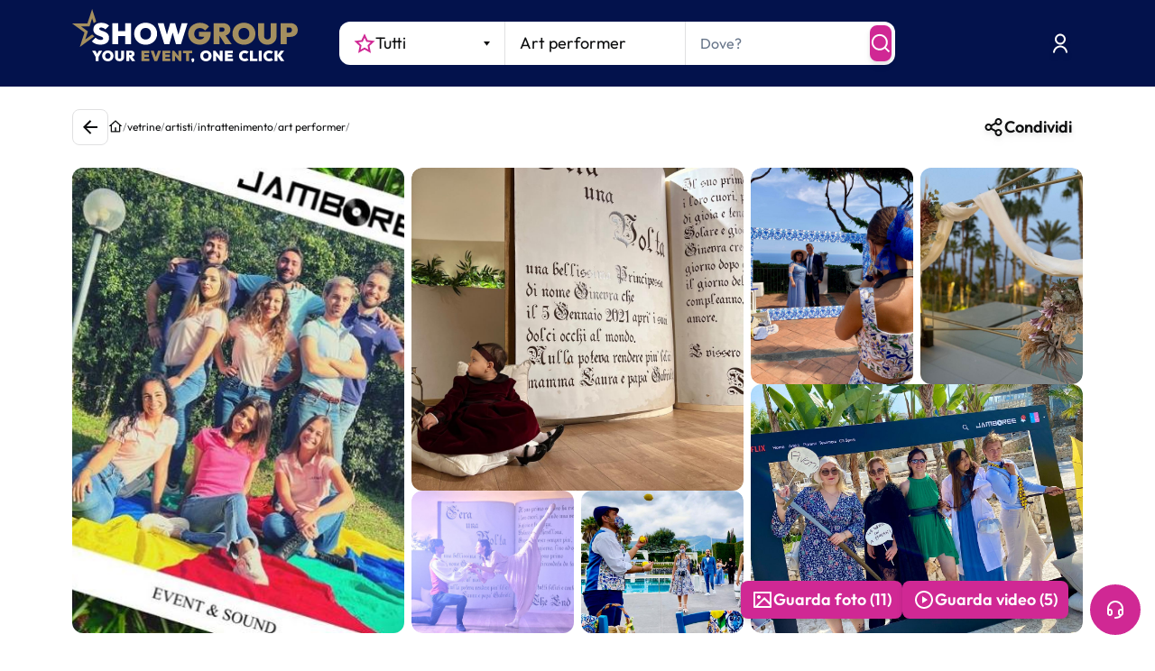

--- FILE ---
content_type: text/html; charset=utf-8
request_url: https://www.youtube-nocookie.com/embed/T5PQ52f_i6U?enablejsapi=1&version=3&playerapiid=ytplayer
body_size: 45219
content:
<!DOCTYPE html><html lang="en" dir="ltr" data-cast-api-enabled="true"><head><meta name="viewport" content="width=device-width, initial-scale=1"><script nonce="1Fyx4_leDtSumbwDObjEAg">if ('undefined' == typeof Symbol || 'undefined' == typeof Symbol.iterator) {delete Array.prototype.entries;}</script><style name="www-roboto" nonce="7yXRcXX6Yk8hO_yb8GwOMg">@font-face{font-family:'Roboto';font-style:normal;font-weight:400;font-stretch:100%;src:url(//fonts.gstatic.com/s/roboto/v48/KFO7CnqEu92Fr1ME7kSn66aGLdTylUAMa3GUBHMdazTgWw.woff2)format('woff2');unicode-range:U+0460-052F,U+1C80-1C8A,U+20B4,U+2DE0-2DFF,U+A640-A69F,U+FE2E-FE2F;}@font-face{font-family:'Roboto';font-style:normal;font-weight:400;font-stretch:100%;src:url(//fonts.gstatic.com/s/roboto/v48/KFO7CnqEu92Fr1ME7kSn66aGLdTylUAMa3iUBHMdazTgWw.woff2)format('woff2');unicode-range:U+0301,U+0400-045F,U+0490-0491,U+04B0-04B1,U+2116;}@font-face{font-family:'Roboto';font-style:normal;font-weight:400;font-stretch:100%;src:url(//fonts.gstatic.com/s/roboto/v48/KFO7CnqEu92Fr1ME7kSn66aGLdTylUAMa3CUBHMdazTgWw.woff2)format('woff2');unicode-range:U+1F00-1FFF;}@font-face{font-family:'Roboto';font-style:normal;font-weight:400;font-stretch:100%;src:url(//fonts.gstatic.com/s/roboto/v48/KFO7CnqEu92Fr1ME7kSn66aGLdTylUAMa3-UBHMdazTgWw.woff2)format('woff2');unicode-range:U+0370-0377,U+037A-037F,U+0384-038A,U+038C,U+038E-03A1,U+03A3-03FF;}@font-face{font-family:'Roboto';font-style:normal;font-weight:400;font-stretch:100%;src:url(//fonts.gstatic.com/s/roboto/v48/KFO7CnqEu92Fr1ME7kSn66aGLdTylUAMawCUBHMdazTgWw.woff2)format('woff2');unicode-range:U+0302-0303,U+0305,U+0307-0308,U+0310,U+0312,U+0315,U+031A,U+0326-0327,U+032C,U+032F-0330,U+0332-0333,U+0338,U+033A,U+0346,U+034D,U+0391-03A1,U+03A3-03A9,U+03B1-03C9,U+03D1,U+03D5-03D6,U+03F0-03F1,U+03F4-03F5,U+2016-2017,U+2034-2038,U+203C,U+2040,U+2043,U+2047,U+2050,U+2057,U+205F,U+2070-2071,U+2074-208E,U+2090-209C,U+20D0-20DC,U+20E1,U+20E5-20EF,U+2100-2112,U+2114-2115,U+2117-2121,U+2123-214F,U+2190,U+2192,U+2194-21AE,U+21B0-21E5,U+21F1-21F2,U+21F4-2211,U+2213-2214,U+2216-22FF,U+2308-230B,U+2310,U+2319,U+231C-2321,U+2336-237A,U+237C,U+2395,U+239B-23B7,U+23D0,U+23DC-23E1,U+2474-2475,U+25AF,U+25B3,U+25B7,U+25BD,U+25C1,U+25CA,U+25CC,U+25FB,U+266D-266F,U+27C0-27FF,U+2900-2AFF,U+2B0E-2B11,U+2B30-2B4C,U+2BFE,U+3030,U+FF5B,U+FF5D,U+1D400-1D7FF,U+1EE00-1EEFF;}@font-face{font-family:'Roboto';font-style:normal;font-weight:400;font-stretch:100%;src:url(//fonts.gstatic.com/s/roboto/v48/KFO7CnqEu92Fr1ME7kSn66aGLdTylUAMaxKUBHMdazTgWw.woff2)format('woff2');unicode-range:U+0001-000C,U+000E-001F,U+007F-009F,U+20DD-20E0,U+20E2-20E4,U+2150-218F,U+2190,U+2192,U+2194-2199,U+21AF,U+21E6-21F0,U+21F3,U+2218-2219,U+2299,U+22C4-22C6,U+2300-243F,U+2440-244A,U+2460-24FF,U+25A0-27BF,U+2800-28FF,U+2921-2922,U+2981,U+29BF,U+29EB,U+2B00-2BFF,U+4DC0-4DFF,U+FFF9-FFFB,U+10140-1018E,U+10190-1019C,U+101A0,U+101D0-101FD,U+102E0-102FB,U+10E60-10E7E,U+1D2C0-1D2D3,U+1D2E0-1D37F,U+1F000-1F0FF,U+1F100-1F1AD,U+1F1E6-1F1FF,U+1F30D-1F30F,U+1F315,U+1F31C,U+1F31E,U+1F320-1F32C,U+1F336,U+1F378,U+1F37D,U+1F382,U+1F393-1F39F,U+1F3A7-1F3A8,U+1F3AC-1F3AF,U+1F3C2,U+1F3C4-1F3C6,U+1F3CA-1F3CE,U+1F3D4-1F3E0,U+1F3ED,U+1F3F1-1F3F3,U+1F3F5-1F3F7,U+1F408,U+1F415,U+1F41F,U+1F426,U+1F43F,U+1F441-1F442,U+1F444,U+1F446-1F449,U+1F44C-1F44E,U+1F453,U+1F46A,U+1F47D,U+1F4A3,U+1F4B0,U+1F4B3,U+1F4B9,U+1F4BB,U+1F4BF,U+1F4C8-1F4CB,U+1F4D6,U+1F4DA,U+1F4DF,U+1F4E3-1F4E6,U+1F4EA-1F4ED,U+1F4F7,U+1F4F9-1F4FB,U+1F4FD-1F4FE,U+1F503,U+1F507-1F50B,U+1F50D,U+1F512-1F513,U+1F53E-1F54A,U+1F54F-1F5FA,U+1F610,U+1F650-1F67F,U+1F687,U+1F68D,U+1F691,U+1F694,U+1F698,U+1F6AD,U+1F6B2,U+1F6B9-1F6BA,U+1F6BC,U+1F6C6-1F6CF,U+1F6D3-1F6D7,U+1F6E0-1F6EA,U+1F6F0-1F6F3,U+1F6F7-1F6FC,U+1F700-1F7FF,U+1F800-1F80B,U+1F810-1F847,U+1F850-1F859,U+1F860-1F887,U+1F890-1F8AD,U+1F8B0-1F8BB,U+1F8C0-1F8C1,U+1F900-1F90B,U+1F93B,U+1F946,U+1F984,U+1F996,U+1F9E9,U+1FA00-1FA6F,U+1FA70-1FA7C,U+1FA80-1FA89,U+1FA8F-1FAC6,U+1FACE-1FADC,U+1FADF-1FAE9,U+1FAF0-1FAF8,U+1FB00-1FBFF;}@font-face{font-family:'Roboto';font-style:normal;font-weight:400;font-stretch:100%;src:url(//fonts.gstatic.com/s/roboto/v48/KFO7CnqEu92Fr1ME7kSn66aGLdTylUAMa3OUBHMdazTgWw.woff2)format('woff2');unicode-range:U+0102-0103,U+0110-0111,U+0128-0129,U+0168-0169,U+01A0-01A1,U+01AF-01B0,U+0300-0301,U+0303-0304,U+0308-0309,U+0323,U+0329,U+1EA0-1EF9,U+20AB;}@font-face{font-family:'Roboto';font-style:normal;font-weight:400;font-stretch:100%;src:url(//fonts.gstatic.com/s/roboto/v48/KFO7CnqEu92Fr1ME7kSn66aGLdTylUAMa3KUBHMdazTgWw.woff2)format('woff2');unicode-range:U+0100-02BA,U+02BD-02C5,U+02C7-02CC,U+02CE-02D7,U+02DD-02FF,U+0304,U+0308,U+0329,U+1D00-1DBF,U+1E00-1E9F,U+1EF2-1EFF,U+2020,U+20A0-20AB,U+20AD-20C0,U+2113,U+2C60-2C7F,U+A720-A7FF;}@font-face{font-family:'Roboto';font-style:normal;font-weight:400;font-stretch:100%;src:url(//fonts.gstatic.com/s/roboto/v48/KFO7CnqEu92Fr1ME7kSn66aGLdTylUAMa3yUBHMdazQ.woff2)format('woff2');unicode-range:U+0000-00FF,U+0131,U+0152-0153,U+02BB-02BC,U+02C6,U+02DA,U+02DC,U+0304,U+0308,U+0329,U+2000-206F,U+20AC,U+2122,U+2191,U+2193,U+2212,U+2215,U+FEFF,U+FFFD;}@font-face{font-family:'Roboto';font-style:normal;font-weight:500;font-stretch:100%;src:url(//fonts.gstatic.com/s/roboto/v48/KFO7CnqEu92Fr1ME7kSn66aGLdTylUAMa3GUBHMdazTgWw.woff2)format('woff2');unicode-range:U+0460-052F,U+1C80-1C8A,U+20B4,U+2DE0-2DFF,U+A640-A69F,U+FE2E-FE2F;}@font-face{font-family:'Roboto';font-style:normal;font-weight:500;font-stretch:100%;src:url(//fonts.gstatic.com/s/roboto/v48/KFO7CnqEu92Fr1ME7kSn66aGLdTylUAMa3iUBHMdazTgWw.woff2)format('woff2');unicode-range:U+0301,U+0400-045F,U+0490-0491,U+04B0-04B1,U+2116;}@font-face{font-family:'Roboto';font-style:normal;font-weight:500;font-stretch:100%;src:url(//fonts.gstatic.com/s/roboto/v48/KFO7CnqEu92Fr1ME7kSn66aGLdTylUAMa3CUBHMdazTgWw.woff2)format('woff2');unicode-range:U+1F00-1FFF;}@font-face{font-family:'Roboto';font-style:normal;font-weight:500;font-stretch:100%;src:url(//fonts.gstatic.com/s/roboto/v48/KFO7CnqEu92Fr1ME7kSn66aGLdTylUAMa3-UBHMdazTgWw.woff2)format('woff2');unicode-range:U+0370-0377,U+037A-037F,U+0384-038A,U+038C,U+038E-03A1,U+03A3-03FF;}@font-face{font-family:'Roboto';font-style:normal;font-weight:500;font-stretch:100%;src:url(//fonts.gstatic.com/s/roboto/v48/KFO7CnqEu92Fr1ME7kSn66aGLdTylUAMawCUBHMdazTgWw.woff2)format('woff2');unicode-range:U+0302-0303,U+0305,U+0307-0308,U+0310,U+0312,U+0315,U+031A,U+0326-0327,U+032C,U+032F-0330,U+0332-0333,U+0338,U+033A,U+0346,U+034D,U+0391-03A1,U+03A3-03A9,U+03B1-03C9,U+03D1,U+03D5-03D6,U+03F0-03F1,U+03F4-03F5,U+2016-2017,U+2034-2038,U+203C,U+2040,U+2043,U+2047,U+2050,U+2057,U+205F,U+2070-2071,U+2074-208E,U+2090-209C,U+20D0-20DC,U+20E1,U+20E5-20EF,U+2100-2112,U+2114-2115,U+2117-2121,U+2123-214F,U+2190,U+2192,U+2194-21AE,U+21B0-21E5,U+21F1-21F2,U+21F4-2211,U+2213-2214,U+2216-22FF,U+2308-230B,U+2310,U+2319,U+231C-2321,U+2336-237A,U+237C,U+2395,U+239B-23B7,U+23D0,U+23DC-23E1,U+2474-2475,U+25AF,U+25B3,U+25B7,U+25BD,U+25C1,U+25CA,U+25CC,U+25FB,U+266D-266F,U+27C0-27FF,U+2900-2AFF,U+2B0E-2B11,U+2B30-2B4C,U+2BFE,U+3030,U+FF5B,U+FF5D,U+1D400-1D7FF,U+1EE00-1EEFF;}@font-face{font-family:'Roboto';font-style:normal;font-weight:500;font-stretch:100%;src:url(//fonts.gstatic.com/s/roboto/v48/KFO7CnqEu92Fr1ME7kSn66aGLdTylUAMaxKUBHMdazTgWw.woff2)format('woff2');unicode-range:U+0001-000C,U+000E-001F,U+007F-009F,U+20DD-20E0,U+20E2-20E4,U+2150-218F,U+2190,U+2192,U+2194-2199,U+21AF,U+21E6-21F0,U+21F3,U+2218-2219,U+2299,U+22C4-22C6,U+2300-243F,U+2440-244A,U+2460-24FF,U+25A0-27BF,U+2800-28FF,U+2921-2922,U+2981,U+29BF,U+29EB,U+2B00-2BFF,U+4DC0-4DFF,U+FFF9-FFFB,U+10140-1018E,U+10190-1019C,U+101A0,U+101D0-101FD,U+102E0-102FB,U+10E60-10E7E,U+1D2C0-1D2D3,U+1D2E0-1D37F,U+1F000-1F0FF,U+1F100-1F1AD,U+1F1E6-1F1FF,U+1F30D-1F30F,U+1F315,U+1F31C,U+1F31E,U+1F320-1F32C,U+1F336,U+1F378,U+1F37D,U+1F382,U+1F393-1F39F,U+1F3A7-1F3A8,U+1F3AC-1F3AF,U+1F3C2,U+1F3C4-1F3C6,U+1F3CA-1F3CE,U+1F3D4-1F3E0,U+1F3ED,U+1F3F1-1F3F3,U+1F3F5-1F3F7,U+1F408,U+1F415,U+1F41F,U+1F426,U+1F43F,U+1F441-1F442,U+1F444,U+1F446-1F449,U+1F44C-1F44E,U+1F453,U+1F46A,U+1F47D,U+1F4A3,U+1F4B0,U+1F4B3,U+1F4B9,U+1F4BB,U+1F4BF,U+1F4C8-1F4CB,U+1F4D6,U+1F4DA,U+1F4DF,U+1F4E3-1F4E6,U+1F4EA-1F4ED,U+1F4F7,U+1F4F9-1F4FB,U+1F4FD-1F4FE,U+1F503,U+1F507-1F50B,U+1F50D,U+1F512-1F513,U+1F53E-1F54A,U+1F54F-1F5FA,U+1F610,U+1F650-1F67F,U+1F687,U+1F68D,U+1F691,U+1F694,U+1F698,U+1F6AD,U+1F6B2,U+1F6B9-1F6BA,U+1F6BC,U+1F6C6-1F6CF,U+1F6D3-1F6D7,U+1F6E0-1F6EA,U+1F6F0-1F6F3,U+1F6F7-1F6FC,U+1F700-1F7FF,U+1F800-1F80B,U+1F810-1F847,U+1F850-1F859,U+1F860-1F887,U+1F890-1F8AD,U+1F8B0-1F8BB,U+1F8C0-1F8C1,U+1F900-1F90B,U+1F93B,U+1F946,U+1F984,U+1F996,U+1F9E9,U+1FA00-1FA6F,U+1FA70-1FA7C,U+1FA80-1FA89,U+1FA8F-1FAC6,U+1FACE-1FADC,U+1FADF-1FAE9,U+1FAF0-1FAF8,U+1FB00-1FBFF;}@font-face{font-family:'Roboto';font-style:normal;font-weight:500;font-stretch:100%;src:url(//fonts.gstatic.com/s/roboto/v48/KFO7CnqEu92Fr1ME7kSn66aGLdTylUAMa3OUBHMdazTgWw.woff2)format('woff2');unicode-range:U+0102-0103,U+0110-0111,U+0128-0129,U+0168-0169,U+01A0-01A1,U+01AF-01B0,U+0300-0301,U+0303-0304,U+0308-0309,U+0323,U+0329,U+1EA0-1EF9,U+20AB;}@font-face{font-family:'Roboto';font-style:normal;font-weight:500;font-stretch:100%;src:url(//fonts.gstatic.com/s/roboto/v48/KFO7CnqEu92Fr1ME7kSn66aGLdTylUAMa3KUBHMdazTgWw.woff2)format('woff2');unicode-range:U+0100-02BA,U+02BD-02C5,U+02C7-02CC,U+02CE-02D7,U+02DD-02FF,U+0304,U+0308,U+0329,U+1D00-1DBF,U+1E00-1E9F,U+1EF2-1EFF,U+2020,U+20A0-20AB,U+20AD-20C0,U+2113,U+2C60-2C7F,U+A720-A7FF;}@font-face{font-family:'Roboto';font-style:normal;font-weight:500;font-stretch:100%;src:url(//fonts.gstatic.com/s/roboto/v48/KFO7CnqEu92Fr1ME7kSn66aGLdTylUAMa3yUBHMdazQ.woff2)format('woff2');unicode-range:U+0000-00FF,U+0131,U+0152-0153,U+02BB-02BC,U+02C6,U+02DA,U+02DC,U+0304,U+0308,U+0329,U+2000-206F,U+20AC,U+2122,U+2191,U+2193,U+2212,U+2215,U+FEFF,U+FFFD;}</style><script name="www-roboto" nonce="1Fyx4_leDtSumbwDObjEAg">if (document.fonts && document.fonts.load) {document.fonts.load("400 10pt Roboto", "E"); document.fonts.load("500 10pt Roboto", "E");}</script><link rel="stylesheet" href="/s/player/b95b0e7a/www-player.css" name="www-player" nonce="7yXRcXX6Yk8hO_yb8GwOMg"><style nonce="7yXRcXX6Yk8hO_yb8GwOMg">html {overflow: hidden;}body {font: 12px Roboto, Arial, sans-serif; background-color: #000; color: #fff; height: 100%; width: 100%; overflow: hidden; position: absolute; margin: 0; padding: 0;}#player {width: 100%; height: 100%;}h1 {text-align: center; color: #fff;}h3 {margin-top: 6px; margin-bottom: 3px;}.player-unavailable {position: absolute; top: 0; left: 0; right: 0; bottom: 0; padding: 25px; font-size: 13px; background: url(/img/meh7.png) 50% 65% no-repeat;}.player-unavailable .message {text-align: left; margin: 0 -5px 15px; padding: 0 5px 14px; border-bottom: 1px solid #888; font-size: 19px; font-weight: normal;}.player-unavailable a {color: #167ac6; text-decoration: none;}</style><script nonce="1Fyx4_leDtSumbwDObjEAg">var ytcsi={gt:function(n){n=(n||"")+"data_";return ytcsi[n]||(ytcsi[n]={tick:{},info:{},gel:{preLoggedGelInfos:[]}})},now:window.performance&&window.performance.timing&&window.performance.now&&window.performance.timing.navigationStart?function(){return window.performance.timing.navigationStart+window.performance.now()}:function(){return(new Date).getTime()},tick:function(l,t,n){var ticks=ytcsi.gt(n).tick;var v=t||ytcsi.now();if(ticks[l]){ticks["_"+l]=ticks["_"+l]||[ticks[l]];ticks["_"+l].push(v)}ticks[l]=
v},info:function(k,v,n){ytcsi.gt(n).info[k]=v},infoGel:function(p,n){ytcsi.gt(n).gel.preLoggedGelInfos.push(p)},setStart:function(t,n){ytcsi.tick("_start",t,n)}};
(function(w,d){function isGecko(){if(!w.navigator)return false;try{if(w.navigator.userAgentData&&w.navigator.userAgentData.brands&&w.navigator.userAgentData.brands.length){var brands=w.navigator.userAgentData.brands;var i=0;for(;i<brands.length;i++)if(brands[i]&&brands[i].brand==="Firefox")return true;return false}}catch(e){setTimeout(function(){throw e;})}if(!w.navigator.userAgent)return false;var ua=w.navigator.userAgent;return ua.indexOf("Gecko")>0&&ua.toLowerCase().indexOf("webkit")<0&&ua.indexOf("Edge")<
0&&ua.indexOf("Trident")<0&&ua.indexOf("MSIE")<0}ytcsi.setStart(w.performance?w.performance.timing.responseStart:null);var isPrerender=(d.visibilityState||d.webkitVisibilityState)=="prerender";var vName=!d.visibilityState&&d.webkitVisibilityState?"webkitvisibilitychange":"visibilitychange";if(isPrerender){var startTick=function(){ytcsi.setStart();d.removeEventListener(vName,startTick)};d.addEventListener(vName,startTick,false)}if(d.addEventListener)d.addEventListener(vName,function(){ytcsi.tick("vc")},
false);if(isGecko()){var isHidden=(d.visibilityState||d.webkitVisibilityState)=="hidden";if(isHidden)ytcsi.tick("vc")}var slt=function(el,t){setTimeout(function(){var n=ytcsi.now();el.loadTime=n;if(el.slt)el.slt()},t)};w.__ytRIL=function(el){if(!el.getAttribute("data-thumb"))if(w.requestAnimationFrame)w.requestAnimationFrame(function(){slt(el,0)});else slt(el,16)}})(window,document);
</script><script nonce="1Fyx4_leDtSumbwDObjEAg">var ytcfg={d:function(){return window.yt&&yt.config_||ytcfg.data_||(ytcfg.data_={})},get:function(k,o){return k in ytcfg.d()?ytcfg.d()[k]:o},set:function(){var a=arguments;if(a.length>1)ytcfg.d()[a[0]]=a[1];else{var k;for(k in a[0])ytcfg.d()[k]=a[0][k]}}};
ytcfg.set({"CLIENT_CANARY_STATE":"none","DEVICE":"cbr\u003dChrome\u0026cbrand\u003dapple\u0026cbrver\u003d131.0.0.0\u0026ceng\u003dWebKit\u0026cengver\u003d537.36\u0026cos\u003dMacintosh\u0026cosver\u003d10_15_7\u0026cplatform\u003dDESKTOP","EVENT_ID":"FURxad2IA-azlu8P3beu8Qg","EXPERIMENT_FLAGS":{"ab_det_apb_b":true,"ab_det_apm":true,"ab_det_el_h":true,"ab_det_em_inj":true,"ab_l_sig_st":true,"ab_l_sig_st_e":true,"action_companion_center_align_description":true,"allow_skip_networkless":true,"always_send_and_write":true,"att_web_record_metrics":true,"attmusi":true,"c3_enable_button_impression_logging":true,"c3_watch_page_component":true,"cancel_pending_navs":true,"clean_up_manual_attribution_header":true,"config_age_report_killswitch":true,"cow_optimize_idom_compat":true,"csi_config_handling_infra":true,"csi_on_gel":true,"delhi_mweb_colorful_sd":true,"delhi_mweb_colorful_sd_v2":true,"deprecate_csi_has_info":true,"deprecate_pair_servlet_enabled":true,"desktop_sparkles_light_cta_button":true,"disable_cached_masthead_data":true,"disable_child_node_auto_formatted_strings":true,"disable_log_to_visitor_layer":true,"disable_pacf_logging_for_memory_limited_tv":true,"embeds_enable_eid_enforcement_for_youtube":true,"embeds_enable_info_panel_dismissal":true,"embeds_enable_pfp_always_unbranded":true,"embeds_muted_autoplay_sound_fix":true,"embeds_serve_es6_client":true,"embeds_web_nwl_disable_nocookie":true,"embeds_web_updated_shorts_definition_fix":true,"enable_active_view_display_ad_renderer_web_home":true,"enable_ad_disclosure_banner_a11y_fix":true,"enable_chips_shelf_view_model_fully_reactive":true,"enable_client_creator_goal_ticker_bar_revamp":true,"enable_client_only_wiz_direct_reactions":true,"enable_client_sli_logging":true,"enable_client_streamz_web":true,"enable_client_ve_spec":true,"enable_cloud_save_error_popup_after_retry":true,"enable_dai_sdf_h5_preroll":true,"enable_datasync_id_header_in_web_vss_pings":true,"enable_default_mono_cta_migration_web_client":true,"enable_docked_chat_messages":true,"enable_entity_store_from_dependency_injection":true,"enable_inline_muted_playback_on_web_search":true,"enable_inline_muted_playback_on_web_search_for_vdc":true,"enable_inline_muted_playback_on_web_search_for_vdcb":true,"enable_is_extended_monitoring":true,"enable_is_mini_app_page_active_bugfix":true,"enable_logging_first_user_action_after_game_ready":true,"enable_ltc_param_fetch_from_innertube":true,"enable_masthead_mweb_padding_fix":true,"enable_menu_renderer_button_in_mweb_hclr":true,"enable_mini_app_command_handler_mweb_fix":true,"enable_mini_guide_downloads_item":true,"enable_mixed_direction_formatted_strings":true,"enable_mweb_livestream_ui_update":true,"enable_mweb_new_caption_language_picker":true,"enable_names_handles_account_switcher":true,"enable_network_request_logging_on_game_events":true,"enable_new_paid_product_placement":true,"enable_open_in_new_tab_icon_for_short_dr_for_desktop_search":true,"enable_open_yt_content":true,"enable_origin_query_parameter_bugfix":true,"enable_pause_ads_on_ytv_html5":true,"enable_payments_purchase_manager":true,"enable_pdp_icon_prefetch":true,"enable_pl_r_si_fa":true,"enable_place_pivot_url":true,"enable_playable_a11y_label_with_badge_text":true,"enable_pv_screen_modern_text":true,"enable_removing_navbar_title_on_hashtag_page_mweb":true,"enable_rta_manager":true,"enable_sdf_companion_h5":true,"enable_sdf_dai_h5_midroll":true,"enable_sdf_h5_endemic_mid_post_roll":true,"enable_sdf_on_h5_unplugged_vod_midroll":true,"enable_sdf_shorts_player_bytes_h5":true,"enable_sending_unwrapped_game_audio_as_serialized_metadata":true,"enable_sfv_effect_pivot_url":true,"enable_shorts_new_carousel":true,"enable_skip_ad_guidance_prompt":true,"enable_skippable_ads_for_unplugged_ad_pod":true,"enable_smearing_expansion_dai":true,"enable_third_party_info":true,"enable_time_out_messages":true,"enable_timeline_view_modern_transcript_fe":true,"enable_video_display_compact_button_group_for_desktop_search":true,"enable_web_home_top_landscape_image_layout_level_click":true,"enable_web_tiered_gel":true,"enable_window_constrained_buy_flow_dialog":true,"enable_wiz_queue_effect_and_on_init_initial_runs":true,"enable_ypc_spinners":true,"enable_yt_ata_iframe_authuser":true,"export_networkless_options":true,"export_player_version_to_ytconfig":true,"fill_single_video_with_notify_to_lasr":true,"fix_ad_miniplayer_controls_rendering":true,"fix_ads_tracking_for_swf_config_deprecation_mweb":true,"h5_companion_enable_adcpn_macro_substitution_for_click_pings":true,"h5_inplayer_enable_adcpn_macro_substitution_for_click_pings":true,"h5_reset_cache_and_filter_before_update_masthead":true,"hide_channel_creation_title_for_mweb":true,"high_ccv_client_side_caching_h5":true,"html5_log_trigger_events_with_debug_data":true,"html5_ssdai_enable_media_end_cue_range":true,"il_attach_cache_limit":true,"il_use_view_model_logging_context":true,"is_browser_support_for_webcam_streaming":true,"json_condensed_response":true,"kev_adb_pg":true,"kevlar_gel_error_routing":true,"kevlar_watch_cinematics":true,"live_chat_enable_controller_extraction":true,"live_chat_enable_rta_manager":true,"live_chat_increased_min_height":true,"log_click_with_layer_from_element_in_command_handler":true,"log_errors_through_nwl_on_retry":true,"mdx_enable_privacy_disclosure_ui":true,"mdx_load_cast_api_bootstrap_script":true,"medium_progress_bar_modification":true,"migrate_remaining_web_ad_badges_to_innertube":true,"mobile_account_menu_refresh":true,"mweb_account_linking_noapp":true,"mweb_after_render_to_scheduler":true,"mweb_allow_modern_search_suggest_behavior":true,"mweb_animated_actions":true,"mweb_app_upsell_button_direct_to_app":true,"mweb_big_progress_bar":true,"mweb_c3_disable_carve_out":true,"mweb_c3_disable_carve_out_keep_external_links":true,"mweb_c3_enable_adaptive_signals":true,"mweb_c3_endscreen":true,"mweb_c3_endscreen_v2":true,"mweb_c3_library_page_enable_recent_shelf":true,"mweb_c3_remove_web_navigation_endpoint_data":true,"mweb_c3_use_canonical_from_player_response":true,"mweb_cinematic_watch":true,"mweb_command_handler":true,"mweb_delay_watch_initial_data":true,"mweb_disable_searchbar_scroll":true,"mweb_enable_fine_scrubbing_for_recs":true,"mweb_enable_keto_batch_player_fullscreen":true,"mweb_enable_keto_batch_player_progress_bar":true,"mweb_enable_keto_batch_player_tooltips":true,"mweb_enable_lockup_view_model_for_ucp":true,"mweb_enable_mix_panel_title_metadata":true,"mweb_enable_more_drawer":true,"mweb_enable_optional_fullscreen_landscape_locking":true,"mweb_enable_overlay_touch_manager":true,"mweb_enable_premium_carve_out_fix":true,"mweb_enable_refresh_detection":true,"mweb_enable_search_imp":true,"mweb_enable_sequence_signal":true,"mweb_enable_shorts_pivot_button":true,"mweb_enable_shorts_video_preload":true,"mweb_enable_skippables_on_jio_phone":true,"mweb_enable_storyboards":true,"mweb_enable_two_line_title_on_shorts":true,"mweb_enable_varispeed_controller":true,"mweb_enable_warm_channel_requests":true,"mweb_enable_watch_feed_infinite_scroll":true,"mweb_enable_wrapped_unplugged_pause_membership_dialog_renderer":true,"mweb_filter_video_format_in_webfe":true,"mweb_fix_livestream_seeking":true,"mweb_fix_monitor_visibility_after_render":true,"mweb_fix_section_list_continuation_item_renderers":true,"mweb_force_ios_fallback_to_native_control":true,"mweb_fp_auto_fullscreen":true,"mweb_fullscreen_controls":true,"mweb_fullscreen_controls_action_buttons":true,"mweb_fullscreen_watch_system":true,"mweb_home_reactive_shorts":true,"mweb_innertube_search_command":true,"mweb_lang_in_html":true,"mweb_like_button_synced_with_entities":true,"mweb_logo_use_home_page_ve":true,"mweb_module_decoration":true,"mweb_native_control_in_faux_fullscreen_shared":true,"mweb_player_control_on_hover":true,"mweb_player_delhi_dtts":true,"mweb_player_settings_use_bottom_sheet":true,"mweb_player_show_previous_next_buttons_in_playlist":true,"mweb_player_skip_no_op_state_changes":true,"mweb_player_user_select_none":true,"mweb_playlist_engagement_panel":true,"mweb_progress_bar_seek_on_mouse_click":true,"mweb_pull_2_full":true,"mweb_pull_2_full_enable_touch_handlers":true,"mweb_schedule_warm_watch_response":true,"mweb_searchbox_legacy_navigation":true,"mweb_see_fewer_shorts":true,"mweb_shorts_comments_panel_id_change":true,"mweb_shorts_early_continuation":true,"mweb_show_ios_smart_banner":true,"mweb_show_sign_in_button_from_header":true,"mweb_use_server_url_on_startup":true,"mweb_watch_captions_enable_auto_translate":true,"mweb_watch_captions_set_default_size":true,"mweb_watch_stop_scheduler_on_player_response":true,"mweb_watchfeed_big_thumbnails":true,"mweb_yt_searchbox":true,"networkless_logging":true,"no_client_ve_attach_unless_shown":true,"nwl_send_from_memory_when_online":true,"pageid_as_header_web":true,"playback_settings_use_switch_menu":true,"player_controls_autonav_fix":true,"player_controls_skip_double_signal_update":true,"polymer_bad_build_labels":true,"polymer_verifiy_app_state":true,"qoe_send_and_write":true,"remove_chevron_from_ad_disclosure_banner_h5":true,"remove_masthead_channel_banner_on_refresh":true,"remove_slot_id_exited_trigger_for_dai_in_player_slot_expire":true,"replace_client_url_parsing_with_server_signal":true,"service_worker_enabled":true,"service_worker_push_enabled":true,"service_worker_push_home_page_prompt":true,"service_worker_push_watch_page_prompt":true,"shell_load_gcf":true,"shorten_initial_gel_batch_timeout":true,"should_use_yt_voice_endpoint_in_kaios":true,"skip_invalid_ytcsi_ticks":true,"skip_setting_info_in_csi_data_object":true,"smarter_ve_dedupping":true,"speedmaster_no_seek":true,"start_client_gcf_mweb":true,"stop_handling_click_for_non_rendering_overlay_layout":true,"suppress_error_204_logging":true,"synced_panel_scrolling_controller":true,"use_event_time_ms_header":true,"use_fifo_for_networkless":true,"use_player_abuse_bg_library":true,"use_request_time_ms_header":true,"use_session_based_sampling":true,"use_thumbnail_overlay_time_status_renderer_for_live_badge":true,"use_ts_visibilitylogger":true,"vss_final_ping_send_and_write":true,"vss_playback_use_send_and_write":true,"web_adaptive_repeat_ase":true,"web_always_load_chat_support":true,"web_animated_like":true,"web_api_url":true,"web_autonav_allow_off_by_default":true,"web_button_vm_refactor_disabled":true,"web_c3_log_app_init_finish":true,"web_csi_action_sampling_enabled":true,"web_dedupe_ve_grafting":true,"web_disable_backdrop_filter":true,"web_enable_ab_rsp_cl":true,"web_enable_course_icon_update":true,"web_enable_error_204":true,"web_fix_segmented_like_dislike_undefined":true,"web_gcf_hashes_innertube":true,"web_gel_timeout_cap":true,"web_metadata_carousel_elref_bugfix":true,"web_parent_target_for_sheets":true,"web_persist_server_autonav_state_on_client":true,"web_playback_associated_log_ctt":true,"web_playback_associated_ve":true,"web_prefetch_preload_video":true,"web_progress_bar_draggable":true,"web_resizable_advertiser_banner_on_masthead_safari_fix":true,"web_scheduler_auto_init":true,"web_shorts_just_watched_on_channel_and_pivot_study":true,"web_shorts_just_watched_overlay":true,"web_shorts_pivot_button_view_model_reactive":true,"web_update_panel_visibility_logging_fix":true,"web_video_attribute_view_model_a11y_fix":true,"web_watch_controls_state_signals":true,"web_wiz_attributed_string":true,"web_yt_config_context":true,"webfe_mweb_watch_microdata":true,"webfe_watch_shorts_canonical_url_fix":true,"webpo_exit_on_net_err":true,"wiz_diff_overwritable":true,"wiz_memoize_stamper_items":true,"woffle_used_state_report":true,"wpo_gel_strz":true,"ytcp_paper_tooltip_use_scoped_owner_root":true,"H5_async_logging_delay_ms":30000.0,"attention_logging_scroll_throttle":500.0,"autoplay_pause_by_lact_sampling_fraction":0.0,"cinematic_watch_effect_opacity":0.4,"log_window_onerror_fraction":0.1,"speedmaster_playback_rate":2.0,"tv_pacf_logging_sample_rate":0.01,"web_attention_logging_scroll_throttle":500.0,"web_load_prediction_threshold":0.1,"web_navigation_prediction_threshold":0.1,"web_pbj_log_warning_rate":0.0,"web_system_health_fraction":0.01,"ytidb_transaction_ended_event_rate_limit":0.02,"active_time_update_interval_ms":10000,"att_init_delay":500,"autoplay_pause_by_lact_sec":0,"botguard_async_snapshot_timeout_ms":3000,"check_navigator_accuracy_timeout_ms":0,"cinematic_watch_css_filter_blur_strength":40,"cinematic_watch_fade_out_duration":500,"close_webview_delay_ms":100,"cloud_save_game_data_rate_limit_ms":3000,"compression_disable_point":10,"custom_active_view_tos_timeout_ms":3600000,"embeds_widget_poll_interval_ms":0,"gel_min_batch_size":3,"gel_queue_timeout_max_ms":60000,"get_async_timeout_ms":60000,"hide_cta_for_home_web_video_ads_animate_in_time":2,"html5_byterate_soft_cap":0,"initial_gel_batch_timeout":2000,"max_body_size_to_compress":500000,"max_prefetch_window_sec_for_livestream_optimization":10,"min_prefetch_offset_sec_for_livestream_optimization":20,"mini_app_container_iframe_src_update_delay_ms":0,"multiple_preview_news_duration_time":11000,"mweb_c3_toast_duration_ms":5000,"mweb_deep_link_fallback_timeout_ms":10000,"mweb_delay_response_received_actions":100,"mweb_fp_dpad_rate_limit_ms":0,"mweb_fp_dpad_watch_title_clamp_lines":0,"mweb_history_manager_cache_size":100,"mweb_ios_fullscreen_playback_transition_delay_ms":500,"mweb_ios_fullscreen_system_pause_epilson_ms":0,"mweb_override_response_store_expiration_ms":0,"mweb_shorts_early_continuation_trigger_threshold":4,"mweb_w2w_max_age_seconds":0,"mweb_watch_captions_default_size":2,"neon_dark_launch_gradient_count":0,"network_polling_interval":30000,"play_click_interval_ms":30000,"play_ping_interval_ms":10000,"prefetch_comments_ms_after_video":0,"send_config_hash_timer":0,"service_worker_push_logged_out_prompt_watches":-1,"service_worker_push_prompt_cap":-1,"service_worker_push_prompt_delay_microseconds":3888000000000,"slow_compressions_before_abandon_count":4,"speedmaster_cancellation_movement_dp":10,"speedmaster_touch_activation_ms":500,"web_attention_logging_throttle":500,"web_foreground_heartbeat_interval_ms":28000,"web_gel_debounce_ms":10000,"web_logging_max_batch":100,"web_max_tracing_events":50,"web_tracing_session_replay":0,"wil_icon_max_concurrent_fetches":9999,"ytidb_remake_db_retries":3,"ytidb_reopen_db_retries":3,"WebClientReleaseProcessCritical__youtube_embeds_client_version_override":"","WebClientReleaseProcessCritical__youtube_embeds_web_client_version_override":"","WebClientReleaseProcessCritical__youtube_mweb_client_version_override":"","debug_forced_internalcountrycode":"","embeds_web_synth_ch_headers_banned_urls_regex":"","enable_web_media_service":"DISABLED","il_payload_scraping":"","live_chat_unicode_emoji_json_url":"https://www.gstatic.com/youtube/img/emojis/emojis-svg-9.json","mweb_deep_link_feature_tag_suffix":"11268432","mweb_enable_shorts_innertube_player_prefetch_trigger":"NONE","mweb_fp_dpad":"home,search,browse,channel,create_channel,experiments,settings,trending,oops,404,paid_memberships,sponsorship,premium,shorts","mweb_fp_dpad_linear_navigation":"","mweb_fp_dpad_linear_navigation_visitor":"","mweb_fp_dpad_visitor":"","mweb_preload_video_by_player_vars":"","mweb_sign_in_button_style":"STYLE_SUGGESTIVE_AVATAR","place_pivot_triggering_container_alternate":"","place_pivot_triggering_counterfactual_container_alternate":"","search_ui_mweb_searchbar_restyle":"DEFAULT","service_worker_push_force_notification_prompt_tag":"1","service_worker_scope":"/","suggest_exp_str":"","web_client_version_override":"","kevlar_command_handler_command_banlist":[],"mini_app_ids_without_game_ready":["UgkxHHtsak1SC8mRGHMZewc4HzeAY3yhPPmJ","Ugkx7OgzFqE6z_5Mtf4YsotGfQNII1DF_RBm"],"web_op_signal_type_banlist":[],"web_tracing_enabled_spans":["event","command"]},"GAPI_HINT_PARAMS":"m;/_/scs/abc-static/_/js/k\u003dgapi.gapi.en.FZb77tO2YW4.O/d\u003d1/rs\u003dAHpOoo8lqavmo6ayfVxZovyDiP6g3TOVSQ/m\u003d__features__","GAPI_HOST":"https://apis.google.com","GAPI_LOCALE":"en_US","GL":"US","HL":"en","HTML_DIR":"ltr","HTML_LANG":"en","INNERTUBE_API_KEY":"AIzaSyAO_FJ2SlqU8Q4STEHLGCilw_Y9_11qcW8","INNERTUBE_API_VERSION":"v1","INNERTUBE_CLIENT_NAME":"WEB_EMBEDDED_PLAYER","INNERTUBE_CLIENT_VERSION":"1.20260121.01.00","INNERTUBE_CONTEXT":{"client":{"hl":"en","gl":"US","remoteHost":"18.222.214.212","deviceMake":"Apple","deviceModel":"","visitorData":"CgtOX1lsUzBWNE9FWSiViMXLBjIKCgJVUxIEGgAgbQ%3D%3D","userAgent":"Mozilla/5.0 (Macintosh; Intel Mac OS X 10_15_7) AppleWebKit/537.36 (KHTML, like Gecko) Chrome/131.0.0.0 Safari/537.36; ClaudeBot/1.0; +claudebot@anthropic.com),gzip(gfe)","clientName":"WEB_EMBEDDED_PLAYER","clientVersion":"1.20260121.01.00","osName":"Macintosh","osVersion":"10_15_7","originalUrl":"https://www.youtube-nocookie.com/embed/T5PQ52f_i6U?enablejsapi\u003d1\u0026version\u003d3\u0026playerapiid\u003dytplayer","platform":"DESKTOP","clientFormFactor":"UNKNOWN_FORM_FACTOR","configInfo":{"appInstallData":"[base64]%3D"},"browserName":"Chrome","browserVersion":"131.0.0.0","acceptHeader":"text/html,application/xhtml+xml,application/xml;q\u003d0.9,image/webp,image/apng,*/*;q\u003d0.8,application/signed-exchange;v\u003db3;q\u003d0.9","deviceExperimentId":"ChxOelU1TnpreU9Ea3dORFUzTmpVM05UYzFOdz09EJWIxcsGGJWIxcsG","rolloutToken":"CLjXjuHl3N-8xwEQkYHp6MidkgMYkYHp6MidkgM%3D"},"user":{"lockedSafetyMode":false},"request":{"useSsl":true},"clickTracking":{"clickTrackingParams":"IhMInefo6MidkgMV5pnlBx3dmyuO"},"thirdParty":{"embeddedPlayerContext":{"embeddedPlayerEncryptedContext":"AD5ZzFRdJfALntU-ovEI9dCH8e0kCKvlu_zXPm5mS0O-t2MYynyXSgRgxLu4XRrOOXTFKOFQtFhx9pm3aXgHO4ZrenRXASurdrkLwmcT4oSbenLqrw_yblh1M534LxoMpamL","ancestorOriginsSupported":false}}},"INNERTUBE_CONTEXT_CLIENT_NAME":56,"INNERTUBE_CONTEXT_CLIENT_VERSION":"1.20260121.01.00","INNERTUBE_CONTEXT_GL":"US","INNERTUBE_CONTEXT_HL":"en","LATEST_ECATCHER_SERVICE_TRACKING_PARAMS":{"client.name":"WEB_EMBEDDED_PLAYER","client.jsfeat":"2021"},"LOGGED_IN":false,"PAGE_BUILD_LABEL":"youtube.embeds.web_20260121_01_RC00","PAGE_CL":858938007,"SERVER_NAME":"WebFE","VISITOR_DATA":"CgtOX1lsUzBWNE9FWSiViMXLBjIKCgJVUxIEGgAgbQ%3D%3D","WEB_PLAYER_CONTEXT_CONFIGS":{"WEB_PLAYER_CONTEXT_CONFIG_ID_EMBEDDED_PLAYER":{"rootElementId":"movie_player","jsUrl":"/s/player/b95b0e7a/player_ias.vflset/en_US/base.js","cssUrl":"/s/player/b95b0e7a/www-player.css","contextId":"WEB_PLAYER_CONTEXT_CONFIG_ID_EMBEDDED_PLAYER","eventLabel":"embedded","contentRegion":"US","hl":"en_US","hostLanguage":"en","innertubeApiKey":"AIzaSyAO_FJ2SlqU8Q4STEHLGCilw_Y9_11qcW8","innertubeApiVersion":"v1","innertubeContextClientVersion":"1.20260121.01.00","device":{"brand":"apple","model":"","browser":"Chrome","browserVersion":"131.0.0.0","os":"Macintosh","osVersion":"10_15_7","platform":"DESKTOP","interfaceName":"WEB_EMBEDDED_PLAYER","interfaceVersion":"1.20260121.01.00"},"serializedExperimentIds":"24004644,51010235,51063643,51098299,51204329,51222973,51340662,51349914,51353393,51366423,51372678,51389629,51404808,51404810,51458177,51459425,51484222,51490331,51500051,51505436,51530495,51534669,51560386,51565116,51566373,51578632,51583565,51583821,51585555,51586115,51603624,51605258,51605395,51609829,51611457,51615067,51620867,51621065,51622845,51626155,51632249,51637029,51638932,51648336,51656217,51666850,51672162,51681662,51683502,51684301,51684307,51691028,51691589,51693510,51693995,51696107,51696619,51697032,51700777,51705183,51707077,51709243,51711227,51711298,51712601,51713237,51714463,51715039,51719411,51719628,51724103,51724107,51735450,51738919,51741220,51742829,51742878,51743156,51744563","serializedExperimentFlags":"H5_async_logging_delay_ms\u003d30000.0\u0026PlayerWeb__h5_enable_advisory_rating_restrictions\u003dtrue\u0026a11y_h5_associate_survey_question\u003dtrue\u0026ab_det_apb_b\u003dtrue\u0026ab_det_apm\u003dtrue\u0026ab_det_el_h\u003dtrue\u0026ab_det_em_inj\u003dtrue\u0026ab_l_sig_st\u003dtrue\u0026ab_l_sig_st_e\u003dtrue\u0026action_companion_center_align_description\u003dtrue\u0026ad_pod_disable_companion_persist_ads_quality\u003dtrue\u0026add_stmp_logs_for_voice_boost\u003dtrue\u0026allow_autohide_on_paused_videos\u003dtrue\u0026allow_drm_override\u003dtrue\u0026allow_live_autoplay\u003dtrue\u0026allow_poltergust_autoplay\u003dtrue\u0026allow_skip_networkless\u003dtrue\u0026allow_vp9_1080p_mq_enc\u003dtrue\u0026always_cache_redirect_endpoint\u003dtrue\u0026always_send_and_write\u003dtrue\u0026annotation_module_vast_cards_load_logging_fraction\u003d0.0\u0026assign_drm_family_by_format\u003dtrue\u0026att_web_record_metrics\u003dtrue\u0026attention_logging_scroll_throttle\u003d500.0\u0026attmusi\u003dtrue\u0026autoplay_time\u003d10000\u0026autoplay_time_for_fullscreen\u003d-1\u0026autoplay_time_for_music_content\u003d-1\u0026bg_vm_reinit_threshold\u003d7200000\u0026blocked_packages_for_sps\u003d[]\u0026botguard_async_snapshot_timeout_ms\u003d3000\u0026captions_url_add_ei\u003dtrue\u0026check_navigator_accuracy_timeout_ms\u003d0\u0026clean_up_manual_attribution_header\u003dtrue\u0026compression_disable_point\u003d10\u0026cow_optimize_idom_compat\u003dtrue\u0026csi_config_handling_infra\u003dtrue\u0026csi_on_gel\u003dtrue\u0026custom_active_view_tos_timeout_ms\u003d3600000\u0026dash_manifest_version\u003d5\u0026debug_bandaid_hostname\u003d\u0026debug_bandaid_port\u003d0\u0026debug_sherlog_username\u003d\u0026delhi_fast_follow_autonav_toggle\u003dtrue\u0026delhi_modern_player_default_thumbnail_percentage\u003d0.0\u0026delhi_modern_player_faster_autohide_delay_ms\u003d2000\u0026delhi_modern_player_pause_thumbnail_percentage\u003d0.6\u0026delhi_modern_web_player_blending_mode\u003d\u0026delhi_modern_web_player_disable_frosted_glass\u003dtrue\u0026delhi_modern_web_player_horizontal_volume_controls\u003dtrue\u0026delhi_modern_web_player_lhs_volume_controls\u003dtrue\u0026delhi_modern_web_player_responsive_compact_controls_threshold\u003d0\u0026deprecate_22\u003dtrue\u0026deprecate_csi_has_info\u003dtrue\u0026deprecate_delay_ping\u003dtrue\u0026deprecate_pair_servlet_enabled\u003dtrue\u0026desktop_sparkles_light_cta_button\u003dtrue\u0026disable_av1_setting\u003dtrue\u0026disable_branding_context\u003dtrue\u0026disable_cached_masthead_data\u003dtrue\u0026disable_channel_id_check_for_suspended_channels\u003dtrue\u0026disable_child_node_auto_formatted_strings\u003dtrue\u0026disable_lifa_for_supex_users\u003dtrue\u0026disable_log_to_visitor_layer\u003dtrue\u0026disable_mdx_connection_in_mdx_module_for_music_web\u003dtrue\u0026disable_pacf_logging_for_memory_limited_tv\u003dtrue\u0026disable_reduced_fullscreen_autoplay_countdown_for_minors\u003dtrue\u0026disable_reel_item_watch_format_filtering\u003dtrue\u0026disable_threegpp_progressive_formats\u003dtrue\u0026disable_touch_events_on_skip_button\u003dtrue\u0026edge_encryption_fill_primary_key_version\u003dtrue\u0026embeds_enable_info_panel_dismissal\u003dtrue\u0026embeds_enable_move_set_center_crop_to_public\u003dtrue\u0026embeds_enable_per_video_embed_config\u003dtrue\u0026embeds_enable_pfp_always_unbranded\u003dtrue\u0026embeds_web_lite_mode\u003d1\u0026embeds_web_nwl_disable_nocookie\u003dtrue\u0026embeds_web_synth_ch_headers_banned_urls_regex\u003d\u0026enable_active_view_display_ad_renderer_web_home\u003dtrue\u0026enable_active_view_lr_shorts_video\u003dtrue\u0026enable_active_view_web_shorts_video\u003dtrue\u0026enable_ad_cpn_macro_substitution_for_click_pings\u003dtrue\u0026enable_ad_disclosure_banner_a11y_fix\u003dtrue\u0026enable_app_promo_endcap_eml_on_tablet\u003dtrue\u0026enable_batched_cross_device_pings_in_gel_fanout\u003dtrue\u0026enable_cast_for_web_unplugged\u003dtrue\u0026enable_cast_on_music_web\u003dtrue\u0026enable_cipher_for_manifest_urls\u003dtrue\u0026enable_cleanup_masthead_autoplay_hack_fix\u003dtrue\u0026enable_client_creator_goal_ticker_bar_revamp\u003dtrue\u0026enable_client_only_wiz_direct_reactions\u003dtrue\u0026enable_client_page_id_header_for_first_party_pings\u003dtrue\u0026enable_client_sli_logging\u003dtrue\u0026enable_client_ve_spec\u003dtrue\u0026enable_cta_banner_on_unplugged_lr\u003dtrue\u0026enable_custom_playhead_parsing\u003dtrue\u0026enable_dai_sdf_h5_preroll\u003dtrue\u0026enable_datasync_id_header_in_web_vss_pings\u003dtrue\u0026enable_default_mono_cta_migration_web_client\u003dtrue\u0026enable_dsa_ad_badge_for_action_endcap_on_android\u003dtrue\u0026enable_dsa_ad_badge_for_action_endcap_on_ios\u003dtrue\u0026enable_entity_store_from_dependency_injection\u003dtrue\u0026enable_error_corrections_infocard_web_client\u003dtrue\u0026enable_error_corrections_infocards_icon_web\u003dtrue\u0026enable_inline_muted_playback_on_web_search\u003dtrue\u0026enable_inline_muted_playback_on_web_search_for_vdc\u003dtrue\u0026enable_inline_muted_playback_on_web_search_for_vdcb\u003dtrue\u0026enable_is_extended_monitoring\u003dtrue\u0026enable_kabuki_comments_on_shorts\u003ddisabled\u0026enable_ltc_param_fetch_from_innertube\u003dtrue\u0026enable_mixed_direction_formatted_strings\u003dtrue\u0026enable_modern_skip_button_on_web\u003dtrue\u0026enable_mweb_livestream_ui_update\u003dtrue\u0026enable_new_paid_product_placement\u003dtrue\u0026enable_open_in_new_tab_icon_for_short_dr_for_desktop_search\u003dtrue\u0026enable_out_of_stock_text_all_surfaces\u003dtrue\u0026enable_paid_content_overlay_bugfix\u003dtrue\u0026enable_pause_ads_on_ytv_html5\u003dtrue\u0026enable_pl_r_si_fa\u003dtrue\u0026enable_policy_based_hqa_filter_in_watch_server\u003dtrue\u0026enable_progres_commands_lr_feeds\u003dtrue\u0026enable_progress_commands_lr_shorts\u003dtrue\u0026enable_publishing_region_param_in_sus\u003dtrue\u0026enable_pv_screen_modern_text\u003dtrue\u0026enable_rpr_token_on_ltl_lookup\u003dtrue\u0026enable_sdf_companion_h5\u003dtrue\u0026enable_sdf_dai_h5_midroll\u003dtrue\u0026enable_sdf_h5_endemic_mid_post_roll\u003dtrue\u0026enable_sdf_on_h5_unplugged_vod_midroll\u003dtrue\u0026enable_sdf_shorts_player_bytes_h5\u003dtrue\u0026enable_server_driven_abr\u003dtrue\u0026enable_server_driven_abr_for_backgroundable\u003dtrue\u0026enable_server_driven_abr_url_generation\u003dtrue\u0026enable_server_driven_readahead\u003dtrue\u0026enable_skip_ad_guidance_prompt\u003dtrue\u0026enable_skip_to_next_messaging\u003dtrue\u0026enable_skippable_ads_for_unplugged_ad_pod\u003dtrue\u0026enable_smart_skip_player_controls_shown_on_web\u003dtrue\u0026enable_smart_skip_player_controls_shown_on_web_increased_triggering_sensitivity\u003dtrue\u0026enable_smart_skip_speedmaster_on_web\u003dtrue\u0026enable_smearing_expansion_dai\u003dtrue\u0026enable_split_screen_ad_baseline_experience_endemic_live_h5\u003dtrue\u0026enable_third_party_info\u003dtrue\u0026enable_to_call_playready_backend_directly\u003dtrue\u0026enable_unified_action_endcap_on_web\u003dtrue\u0026enable_video_display_compact_button_group_for_desktop_search\u003dtrue\u0026enable_voice_boost_feature\u003dtrue\u0026enable_vp9_appletv5_on_server\u003dtrue\u0026enable_watch_server_rejected_formats_logging\u003dtrue\u0026enable_web_home_top_landscape_image_layout_level_click\u003dtrue\u0026enable_web_media_session_metadata_fix\u003dtrue\u0026enable_web_premium_varispeed_upsell\u003dtrue\u0026enable_web_tiered_gel\u003dtrue\u0026enable_wiz_queue_effect_and_on_init_initial_runs\u003dtrue\u0026enable_yt_ata_iframe_authuser\u003dtrue\u0026enable_ytv_csdai_vp9\u003dtrue\u0026export_networkless_options\u003dtrue\u0026export_player_version_to_ytconfig\u003dtrue\u0026fill_live_request_config_in_ustreamer_config\u003dtrue\u0026fill_single_video_with_notify_to_lasr\u003dtrue\u0026filter_vb_without_non_vb_equivalents\u003dtrue\u0026filter_vp9_for_live_dai\u003dtrue\u0026fix_ad_miniplayer_controls_rendering\u003dtrue\u0026fix_ads_tracking_for_swf_config_deprecation_mweb\u003dtrue\u0026fix_h5_toggle_button_a11y\u003dtrue\u0026fix_survey_color_contrast_on_destop\u003dtrue\u0026fix_toggle_button_role_for_ad_components\u003dtrue\u0026fresca_polling_delay_override\u003d0\u0026gab_return_sabr_ssdai_config\u003dtrue\u0026gel_min_batch_size\u003d3\u0026gel_queue_timeout_max_ms\u003d60000\u0026gvi_channel_client_screen\u003dtrue\u0026h5_companion_enable_adcpn_macro_substitution_for_click_pings\u003dtrue\u0026h5_enable_ad_mbs\u003dtrue\u0026h5_inplayer_enable_adcpn_macro_substitution_for_click_pings\u003dtrue\u0026h5_reset_cache_and_filter_before_update_masthead\u003dtrue\u0026heatseeker_decoration_threshold\u003d0.0\u0026hfr_dropped_framerate_fallback_threshold\u003d0\u0026hide_cta_for_home_web_video_ads_animate_in_time\u003d2\u0026high_ccv_client_side_caching_h5\u003dtrue\u0026hls_use_new_codecs_string_api\u003dtrue\u0026html5_ad_timeout_ms\u003d0\u0026html5_adaptation_step_count\u003d0\u0026html5_ads_preroll_lock_timeout_delay_ms\u003d15000\u0026html5_allow_multiview_tile_preload\u003dtrue\u0026html5_allow_preloading_with_idle_only_network_for_sabr\u003dtrue\u0026html5_allow_video_keyframe_without_audio\u003dtrue\u0026html5_apply_constraints_in_client_for_sabr\u003dtrue\u0026html5_apply_min_failures\u003dtrue\u0026html5_apply_start_time_within_ads_for_ssdai_transitions\u003dtrue\u0026html5_atr_disable_force_fallback\u003dtrue\u0026html5_att_playback_timeout_ms\u003d30000\u0026html5_attach_num_random_bytes_to_bandaid\u003d0\u0026html5_attach_po_token_to_bandaid\u003dtrue\u0026html5_autonav_cap_idle_secs\u003d0\u0026html5_autonav_quality_cap\u003d720\u0026html5_autoplay_default_quality_cap\u003d0\u0026html5_auxiliary_estimate_weight\u003d0.0\u0026html5_av1_ordinal_cap\u003d0\u0026html5_bandaid_attach_content_po_token\u003dtrue\u0026html5_block_pip_safari_delay\u003d0\u0026html5_bypass_contention_secs\u003d0.0\u0026html5_byterate_soft_cap\u003d0\u0026html5_check_for_idle_network_interval_ms\u003d1000\u0026html5_chipset_soft_cap\u003d8192\u0026html5_clamp_invalid_seek_to_min_seekable_time\u003dtrue\u0026html5_consume_all_buffered_bytes_one_poll\u003dtrue\u0026html5_continuous_goodput_probe_interval_ms\u003d0\u0026html5_d6de4_cloud_project_number\u003d868618676952\u0026html5_d6de4_defer_timeout_ms\u003d0\u0026html5_debug_data_log_probability\u003d0.0\u0026html5_decode_to_texture_cap\u003dtrue\u0026html5_default_ad_gain\u003d0.5\u0026html5_default_av1_threshold\u003d0\u0026html5_default_quality_cap\u003d0\u0026html5_defer_fetch_att_ms\u003d0\u0026html5_delayed_retry_count\u003d1\u0026html5_delayed_retry_delay_ms\u003d5000\u0026html5_deprecate_adservice\u003dtrue\u0026html5_deprecate_manifestful_fallback\u003dtrue\u0026html5_deprecate_video_tag_pool\u003dtrue\u0026html5_desktop_vr180_allow_panning\u003dtrue\u0026html5_df_downgrade_thresh\u003d0.6\u0026html5_disable_client_autonav_cap_for_onesie\u003dtrue\u0026html5_disable_loop_range_for_shorts_ads\u003dtrue\u0026html5_disable_move_pssh_to_moov\u003dtrue\u0026html5_disable_non_contiguous\u003dtrue\u0026html5_disable_peak_shave_for_onesie\u003dtrue\u0026html5_disable_ustreamer_constraint_for_sabr\u003dtrue\u0026html5_disable_web_safari_dai\u003dtrue\u0026html5_displayed_frame_rate_downgrade_threshold\u003d45\u0026html5_drm_byterate_soft_cap\u003d0\u0026html5_drm_check_all_key_error_states\u003dtrue\u0026html5_drm_cpi_license_key\u003dtrue\u0026html5_drm_live_byterate_soft_cap\u003d0\u0026html5_early_media_for_sharper_shorts\u003dtrue\u0026html5_enable_ac3\u003dtrue\u0026html5_enable_audio_track_stickiness\u003dtrue\u0026html5_enable_audio_track_stickiness_phase_two\u003dtrue\u0026html5_enable_caption_changes_for_mosaic\u003dtrue\u0026html5_enable_composite_embargo\u003dtrue\u0026html5_enable_d6de4\u003dtrue\u0026html5_enable_d6de4_cold_start_and_error\u003dtrue\u0026html5_enable_d6de4_idle_priority_job\u003dtrue\u0026html5_enable_drc\u003dtrue\u0026html5_enable_drc_toggle_api\u003dtrue\u0026html5_enable_eac3\u003dtrue\u0026html5_enable_embedded_player_visibility_signals\u003dtrue\u0026html5_enable_oduc\u003dtrue\u0026html5_enable_sabr_format_selection\u003dtrue\u0026html5_enable_sabr_from_watch_server\u003dtrue\u0026html5_enable_sabr_host_fallback\u003dtrue\u0026html5_enable_sabr_vod_streaming_xhr\u003dtrue\u0026html5_enable_server_driven_request_cancellation\u003dtrue\u0026html5_enable_sps_retry_backoff_metadata_requests\u003dtrue\u0026html5_enable_ssdai_transition_with_only_enter_cuerange\u003dtrue\u0026html5_enable_triggering_cuepoint_for_slot\u003dtrue\u0026html5_enable_tvos_dash\u003dtrue\u0026html5_enable_tvos_encrypted_vp9\u003dtrue\u0026html5_enable_widevine_for_alc\u003dtrue\u0026html5_enable_widevine_for_fast_linear\u003dtrue\u0026html5_encourage_array_coalescing\u003dtrue\u0026html5_fill_default_mosaic_audio_track_id\u003dtrue\u0026html5_fix_multi_audio_offline_playback\u003dtrue\u0026html5_fixed_media_duration_for_request\u003d0\u0026html5_force_sabr_from_watch_server_for_dfss\u003dtrue\u0026html5_forward_click_tracking_params_on_reload\u003dtrue\u0026html5_gapless_ad_autoplay_on_video_to_ad_only\u003dtrue\u0026html5_gapless_ended_transition_buffer_ms\u003d200\u0026html5_gapless_handoff_close_end_long_rebuffer_cfl\u003dtrue\u0026html5_gapless_handoff_close_end_long_rebuffer_delay_ms\u003d0\u0026html5_gapless_loop_seek_offset_in_milli\u003d0\u0026html5_gapless_slow_seek_cfl\u003dtrue\u0026html5_gapless_slow_seek_delay_ms\u003d0\u0026html5_gapless_slow_start_delay_ms\u003d0\u0026html5_generate_content_po_token\u003dtrue\u0026html5_generate_session_po_token\u003dtrue\u0026html5_gl_fps_threshold\u003d0\u0026html5_hard_cap_max_vertical_resolution_for_shorts\u003d0\u0026html5_hdcp_probing_stream_url\u003d\u0026html5_head_miss_secs\u003d0.0\u0026html5_hfr_quality_cap\u003d0\u0026html5_high_res_logging_percent\u003d1.0\u0026html5_hopeless_secs\u003d0\u0026html5_huli_ssdai_use_playback_state\u003dtrue\u0026html5_idle_rate_limit_ms\u003d0\u0026html5_ignore_sabrseek_during_adskip\u003dtrue\u0026html5_innertube_heartbeats_for_fairplay\u003dtrue\u0026html5_innertube_heartbeats_for_playready\u003dtrue\u0026html5_innertube_heartbeats_for_widevine\u003dtrue\u0026html5_jumbo_mobile_subsegment_readahead_target\u003d3.0\u0026html5_jumbo_ull_nonstreaming_mffa_ms\u003d4000\u0026html5_jumbo_ull_subsegment_readahead_target\u003d1.3\u0026html5_kabuki_drm_live_51_default_off\u003dtrue\u0026html5_license_constraint_delay\u003d5000\u0026html5_live_abr_head_miss_fraction\u003d0.0\u0026html5_live_abr_repredict_fraction\u003d0.0\u0026html5_live_chunk_readahead_proxima_override\u003d0\u0026html5_live_low_latency_bandwidth_window\u003d0.0\u0026html5_live_normal_latency_bandwidth_window\u003d0.0\u0026html5_live_quality_cap\u003d0\u0026html5_live_ultra_low_latency_bandwidth_window\u003d0.0\u0026html5_liveness_drift_chunk_override\u003d0\u0026html5_liveness_drift_proxima_override\u003d0\u0026html5_log_audio_abr\u003dtrue\u0026html5_log_experiment_id_from_player_response_to_ctmp\u003d\u0026html5_log_first_ssdai_requests_killswitch\u003dtrue\u0026html5_log_rebuffer_events\u003d5\u0026html5_log_trigger_events_with_debug_data\u003dtrue\u0026html5_log_vss_extra_lr_cparams_freq\u003d\u0026html5_long_rebuffer_jiggle_cmt_delay_ms\u003d0\u0026html5_long_rebuffer_threshold_ms\u003d30000\u0026html5_manifestless_unplugged\u003dtrue\u0026html5_manifestless_vp9_otf\u003dtrue\u0026html5_max_buffer_health_for_downgrade_prop\u003d0.0\u0026html5_max_buffer_health_for_downgrade_secs\u003d0.0\u0026html5_max_byterate\u003d0\u0026html5_max_discontinuity_rewrite_count\u003d0\u0026html5_max_drift_per_track_secs\u003d0.0\u0026html5_max_headm_for_streaming_xhr\u003d0\u0026html5_max_live_dvr_window_plus_margin_secs\u003d46800.0\u0026html5_max_quality_sel_upgrade\u003d0\u0026html5_max_redirect_response_length\u003d8192\u0026html5_max_selectable_quality_ordinal\u003d0\u0026html5_max_vertical_resolution\u003d0\u0026html5_maximum_readahead_seconds\u003d0.0\u0026html5_media_fullscreen\u003dtrue\u0026html5_media_time_weight_prop\u003d0.0\u0026html5_min_failures_to_delay_retry\u003d3\u0026html5_min_media_duration_for_append_prop\u003d0.0\u0026html5_min_media_duration_for_cabr_slice\u003d0.01\u0026html5_min_playback_advance_for_steady_state_secs\u003d0\u0026html5_min_quality_ordinal\u003d0\u0026html5_min_readbehind_cap_secs\u003d60\u0026html5_min_readbehind_secs\u003d0\u0026html5_min_seconds_between_format_selections\u003d0.0\u0026html5_min_selectable_quality_ordinal\u003d0\u0026html5_min_startup_buffered_media_duration_for_live_secs\u003d0.0\u0026html5_min_startup_buffered_media_duration_secs\u003d1.2\u0026html5_min_startup_duration_live_secs\u003d0.25\u0026html5_min_underrun_buffered_pre_steady_state_ms\u003d0\u0026html5_min_upgrade_health_secs\u003d0.0\u0026html5_minimum_readahead_seconds\u003d0.0\u0026html5_mock_content_binding_for_session_token\u003d\u0026html5_move_disable_airplay\u003dtrue\u0026html5_no_placeholder_rollbacks\u003dtrue\u0026html5_non_onesie_attach_po_token\u003dtrue\u0026html5_offline_download_timeout_retry_limit\u003d4\u0026html5_offline_failure_retry_limit\u003d2\u0026html5_offline_playback_position_sync\u003dtrue\u0026html5_offline_prevent_redownload_downloaded_video\u003dtrue\u0026html5_onesie_audio_only_playback\u003dtrue\u0026html5_onesie_check_timeout\u003dtrue\u0026html5_onesie_defer_content_loader_ms\u003d0\u0026html5_onesie_live_ttl_secs\u003d8\u0026html5_onesie_prewarm_interval_ms\u003d0\u0026html5_onesie_prewarm_max_lact_ms\u003d0\u0026html5_onesie_redirector_timeout_ms\u003d0\u0026html5_onesie_send_streamer_context\u003dtrue\u0026html5_onesie_use_signed_onesie_ustreamer_config\u003dtrue\u0026html5_override_micro_discontinuities_threshold_ms\u003d-1\u0026html5_paced_poll_min_health_ms\u003d0\u0026html5_paced_poll_ms\u003d0\u0026html5_pause_on_nonforeground_platform_errors\u003dtrue\u0026html5_peak_shave\u003dtrue\u0026html5_perf_cap_override_sticky\u003dtrue\u0026html5_performance_cap_floor\u003d360\u0026html5_perserve_av1_perf_cap\u003dtrue\u0026html5_picture_in_picture_logging_onresize_ratio\u003d0.0\u0026html5_platform_max_buffer_health_oversend_duration_secs\u003d0.0\u0026html5_platform_minimum_readahead_seconds\u003d0.0\u0026html5_platform_whitelisted_for_frame_accurate_seeks\u003dtrue\u0026html5_player_att_initial_delay_ms\u003d3000\u0026html5_player_att_retry_delay_ms\u003d1500\u0026html5_player_autonav_logging\u003dtrue\u0026html5_player_dynamic_bottom_gradient\u003dtrue\u0026html5_player_min_build_cl\u003d-1\u0026html5_player_preload_ad_fix\u003dtrue\u0026html5_post_interrupt_readahead\u003d20\u0026html5_prefer_language_over_codec\u003dtrue\u0026html5_prefer_server_bwe3\u003dtrue\u0026html5_preload_before_initial_seek_with_sabr\u003dtrue\u0026html5_preload_wait_time_secs\u003d0.0\u0026html5_probe_primary_delay_base_ms\u003d0\u0026html5_process_all_encrypted_events\u003dtrue\u0026html5_publish_all_cuepoints\u003dtrue\u0026html5_qoe_proto_mock_length\u003d0\u0026html5_query_sw_secure_crypto_for_android\u003dtrue\u0026html5_random_playback_cap\u003d0\u0026html5_record_is_offline_on_playback_attempt_start\u003dtrue\u0026html5_record_ump_timing\u003dtrue\u0026html5_reload_by_kabuki_app\u003dtrue\u0026html5_remove_command_triggered_companions\u003dtrue\u0026html5_remove_not_servable_check_killswitch\u003dtrue\u0026html5_report_fatal_drm_restricted_error_killswitch\u003dtrue\u0026html5_report_slow_ads_as_error\u003dtrue\u0026html5_repredict_interval_ms\u003d0\u0026html5_request_only_hdr_or_sdr_keys\u003dtrue\u0026html5_request_size_max_kb\u003d0\u0026html5_request_size_min_kb\u003d0\u0026html5_reseek_after_time_jump_cfl\u003dtrue\u0026html5_reseek_after_time_jump_delay_ms\u003d0\u0026html5_reset_backoff_on_user_seek\u003dtrue\u0026html5_resource_bad_status_delay_scaling\u003d1.5\u0026html5_restrict_streaming_xhr_on_sqless_requests\u003dtrue\u0026html5_retry_downloads_for_expiration\u003dtrue\u0026html5_retry_on_drm_key_error\u003dtrue\u0026html5_retry_on_drm_unavailable\u003dtrue\u0026html5_retry_quota_exceeded_via_seek\u003dtrue\u0026html5_return_playback_if_already_preloaded\u003dtrue\u0026html5_sabr_enable_server_xtag_selection\u003dtrue\u0026html5_sabr_fetch_on_idle_network_preloaded_players\u003dtrue\u0026html5_sabr_force_max_network_interruption_duration_ms\u003d0\u0026html5_sabr_ignore_skipad_before_completion\u003dtrue\u0026html5_sabr_live_timing\u003dtrue\u0026html5_sabr_log_server_xtag_selection_onesie_mismatch\u003dtrue\u0026html5_sabr_min_media_bytes_factor_to_append_for_stream\u003d0.0\u0026html5_sabr_non_streaming_xhr_soft_cap\u003d0\u0026html5_sabr_non_streaming_xhr_vod_request_cancellation_timeout_ms\u003d0\u0026html5_sabr_report_partial_segment_estimated_duration\u003dtrue\u0026html5_sabr_report_request_cancellation_info\u003dtrue\u0026html5_sabr_request_limit_per_period\u003d20\u0026html5_sabr_request_limit_per_period_for_low_latency\u003d50\u0026html5_sabr_request_limit_per_period_for_ultra_low_latency\u003d20\u0026html5_sabr_request_on_constraint\u003dtrue\u0026html5_sabr_skip_client_audio_init_selection\u003dtrue\u0026html5_sabr_unused_bloat_size_bytes\u003d0\u0026html5_samsung_kant_limit_max_bitrate\u003d0\u0026html5_seek_jiggle_cmt_delay_ms\u003d8000\u0026html5_seek_new_elem_delay_ms\u003d12000\u0026html5_seek_new_elem_shorts_delay_ms\u003d2000\u0026html5_seek_new_media_element_shorts_reuse_cfl\u003dtrue\u0026html5_seek_new_media_element_shorts_reuse_delay_ms\u003d0\u0026html5_seek_new_media_source_shorts_reuse_cfl\u003dtrue\u0026html5_seek_new_media_source_shorts_reuse_delay_ms\u003d0\u0026html5_seek_set_cmt_delay_ms\u003d2000\u0026html5_seek_timeout_delay_ms\u003d20000\u0026html5_server_stitched_dai_decorated_url_retry_limit\u003d5\u0026html5_session_po_token_interval_time_ms\u003d900000\u0026html5_set_video_id_as_expected_content_binding\u003dtrue\u0026html5_shorts_gapless_ad_slow_start_cfl\u003dtrue\u0026html5_shorts_gapless_ad_slow_start_delay_ms\u003d0\u0026html5_shorts_gapless_next_buffer_in_seconds\u003d0\u0026html5_shorts_gapless_no_gllat\u003dtrue\u0026html5_shorts_gapless_slow_start_delay_ms\u003d0\u0026html5_show_drc_toggle\u003dtrue\u0026html5_simplified_backup_timeout_sabr_live\u003dtrue\u0026html5_skip_empty_po_token\u003dtrue\u0026html5_skip_slow_ad_delay_ms\u003d15000\u0026html5_slow_start_no_media_source_delay_ms\u003d0\u0026html5_slow_start_timeout_delay_ms\u003d20000\u0026html5_ssdai_enable_media_end_cue_range\u003dtrue\u0026html5_ssdai_enable_new_seek_logic\u003dtrue\u0026html5_ssdai_failure_retry_limit\u003d0\u0026html5_ssdai_log_missing_ad_config_reason\u003dtrue\u0026html5_stall_factor\u003d0.0\u0026html5_sticky_duration_mos\u003d0\u0026html5_store_xhr_headers_readable\u003dtrue\u0026html5_streaming_resilience\u003dtrue\u0026html5_streaming_xhr_time_based_consolidation_ms\u003d-1\u0026html5_subsegment_readahead_load_speed_check_interval\u003d0.5\u0026html5_subsegment_readahead_min_buffer_health_secs\u003d0.25\u0026html5_subsegment_readahead_min_buffer_health_secs_on_timeout\u003d0.1\u0026html5_subsegment_readahead_min_load_speed\u003d1.5\u0026html5_subsegment_readahead_seek_latency_fudge\u003d0.5\u0026html5_subsegment_readahead_target_buffer_health_secs\u003d0.5\u0026html5_subsegment_readahead_timeout_secs\u003d2.0\u0026html5_track_overshoot\u003dtrue\u0026html5_transfer_processing_logs_interval\u003d1000\u0026html5_trigger_loader_when_idle_network\u003dtrue\u0026html5_ugc_live_audio_51\u003dtrue\u0026html5_ugc_vod_audio_51\u003dtrue\u0026html5_unified_live_latency_reporting\u003dtrue\u0026html5_unreported_seek_reseek_delay_ms\u003d0\u0026html5_update_time_on_seeked\u003dtrue\u0026html5_use_date_now_for_local_storage\u003dtrue\u0026html5_use_init_selected_audio\u003dtrue\u0026html5_use_jsonformatter_to_parse_player_response\u003dtrue\u0026html5_use_post_for_media\u003dtrue\u0026html5_use_shared_owl_instance\u003dtrue\u0026html5_use_ump\u003dtrue\u0026html5_use_ump_timing\u003dtrue\u0026html5_use_video_quality_cap_for_ustreamer_constraint\u003dtrue\u0026html5_use_video_transition_endpoint_heartbeat\u003dtrue\u0026html5_video_tbd_min_kb\u003d0\u0026html5_viewport_undersend_maximum\u003d0.0\u0026html5_volume_slider_tooltip\u003dtrue\u0026html5_wasm_initialization_delay_ms\u003d0.0\u0026html5_web_po_experiment_ids\u003d[]\u0026html5_web_po_request_key\u003d\u0026html5_web_po_token_disable_caching\u003dtrue\u0026html5_webpo_idle_priority_job\u003dtrue\u0026html5_webpo_kaios_defer_timeout_ms\u003d0\u0026html5_woffle_resume\u003dtrue\u0026html5_workaround_delay_trigger\u003dtrue\u0026ignore_overlapping_cue_points_on_endemic_live_html5\u003dtrue\u0026il_attach_cache_limit\u003dtrue\u0026il_payload_scraping\u003d\u0026il_use_view_model_logging_context\u003dtrue\u0026initial_gel_batch_timeout\u003d2000\u0026injected_license_handler_error_code\u003d0\u0026injected_license_handler_license_status\u003d0\u0026ios_and_android_fresca_polling_delay_override\u003d0\u0026itdrm_always_generate_media_keys\u003dtrue\u0026itdrm_always_use_widevine_sdk\u003dtrue\u0026itdrm_disable_external_key_rotation_system_ids\u003d[]\u0026itdrm_enable_revocation_reporting\u003dtrue\u0026itdrm_injected_license_service_error_code\u003d0\u0026itdrm_set_sabr_license_constraint\u003dtrue\u0026itdrm_use_fairplay_sdk\u003dtrue\u0026itdrm_use_widevine_sdk_for_premium_content\u003dtrue\u0026itdrm_use_widevine_sdk_only_for_sampled_dod\u003dtrue\u0026itdrm_widevine_hardened_vmp_mode\u003dlog\u0026json_condensed_response\u003dtrue\u0026kev_adb_pg\u003dtrue\u0026kevlar_command_handler_command_banlist\u003d[]\u0026kevlar_delhi_modern_web_endscreen_ideal_tile_width_percentage\u003d0.27\u0026kevlar_delhi_modern_web_endscreen_max_rows\u003d2\u0026kevlar_delhi_modern_web_endscreen_max_width\u003d500\u0026kevlar_delhi_modern_web_endscreen_min_width\u003d200\u0026kevlar_gel_error_routing\u003dtrue\u0026kevlar_miniplayer_expand_top\u003dtrue\u0026kevlar_miniplayer_play_pause_on_scrim\u003dtrue\u0026kevlar_playback_associated_queue\u003dtrue\u0026launch_license_service_all_ott_videos_automatic_fail_open\u003dtrue\u0026live_chat_enable_controller_extraction\u003dtrue\u0026live_chat_enable_rta_manager\u003dtrue\u0026live_chunk_readahead\u003d3\u0026log_click_with_layer_from_element_in_command_handler\u003dtrue\u0026log_errors_through_nwl_on_retry\u003dtrue\u0026log_window_onerror_fraction\u003d0.1\u0026manifestless_post_live\u003dtrue\u0026manifestless_post_live_ufph\u003dtrue\u0026max_body_size_to_compress\u003d500000\u0026max_cdfe_quality_ordinal\u003d0\u0026max_prefetch_window_sec_for_livestream_optimization\u003d10\u0026max_resolution_for_white_noise\u003d360\u0026mdx_enable_privacy_disclosure_ui\u003dtrue\u0026mdx_load_cast_api_bootstrap_script\u003dtrue\u0026migrate_remaining_web_ad_badges_to_innertube\u003dtrue\u0026min_prefetch_offset_sec_for_livestream_optimization\u003d20\u0026mta_drc_mutual_exclusion_removal\u003dtrue\u0026music_enable_shared_audio_tier_logic\u003dtrue\u0026mweb_account_linking_noapp\u003dtrue\u0026mweb_c3_endscreen\u003dtrue\u0026mweb_enable_fine_scrubbing_for_recs\u003dtrue\u0026mweb_enable_skippables_on_jio_phone\u003dtrue\u0026mweb_native_control_in_faux_fullscreen_shared\u003dtrue\u0026mweb_player_control_on_hover\u003dtrue\u0026mweb_progress_bar_seek_on_mouse_click\u003dtrue\u0026mweb_shorts_comments_panel_id_change\u003dtrue\u0026network_polling_interval\u003d30000\u0026networkless_logging\u003dtrue\u0026new_codecs_string_api_uses_legacy_style\u003dtrue\u0026no_client_ve_attach_unless_shown\u003dtrue\u0026no_drm_on_demand_with_cc_license\u003dtrue\u0026no_filler_video_for_ssa_playbacks\u003dtrue\u0026nwl_send_from_memory_when_online\u003dtrue\u0026onesie_add_gfe_frontline_to_player_request\u003dtrue\u0026onesie_enable_override_headm\u003dtrue\u0026override_drm_required_playback_policy_channels\u003d[]\u0026pageid_as_header_web\u003dtrue\u0026player_ads_set_adformat_on_client\u003dtrue\u0026player_bootstrap_method\u003dtrue\u0026player_destroy_old_version\u003dtrue\u0026player_enable_playback_playlist_change\u003dtrue\u0026player_new_info_card_format\u003dtrue\u0026player_underlay_min_player_width\u003d768.0\u0026player_underlay_video_width_fraction\u003d0.6\u0026player_web_canary_stage\u003d0\u0026playready_first_play_expiration\u003d-1\u0026podcasts_videostats_default_flush_interval_seconds\u003d0\u0026polymer_bad_build_labels\u003dtrue\u0026polymer_verifiy_app_state\u003dtrue\u0026populate_format_set_info_in_cdfe_formats\u003dtrue\u0026populate_head_minus_in_watch_server\u003dtrue\u0026preskip_button_style_ads_backend\u003d\u0026proxima_auto_threshold_max_network_interruption_duration_ms\u003d0\u0026proxima_auto_threshold_min_bandwidth_estimate_bytes_per_sec\u003d0\u0026qoe_nwl_downloads\u003dtrue\u0026qoe_send_and_write\u003dtrue\u0026quality_cap_for_inline_playback\u003d0\u0026quality_cap_for_inline_playback_ads\u003d0\u0026read_ahead_model_name\u003d\u0026refactor_mta_default_track_selection\u003dtrue\u0026reject_hidden_live_formats\u003dtrue\u0026reject_live_vp9_mq_clear_with_no_abr_ladder\u003dtrue\u0026relax_bg_notification_throttling_counterfactual\u003dtrue\u0026remove_chevron_from_ad_disclosure_banner_h5\u003dtrue\u0026remove_masthead_channel_banner_on_refresh\u003dtrue\u0026remove_slot_id_exited_trigger_for_dai_in_player_slot_expire\u003dtrue\u0026replace_client_url_parsing_with_server_signal\u003dtrue\u0026replace_playability_retriever_in_watch\u003dtrue\u0026return_drm_product_unknown_for_clear_playbacks\u003dtrue\u0026sabr_enable_host_fallback\u003dtrue\u0026self_podding_header_string_template\u003dself_podding_interstitial_message\u0026self_podding_midroll_choice_string_template\u003dself_podding_midroll_choice\u0026send_config_hash_timer\u003d0\u0026serve_adaptive_fmts_for_live_streams\u003dtrue\u0026set_mock_id_as_expected_content_binding\u003d\u0026shell_load_gcf\u003dtrue\u0026shorten_initial_gel_batch_timeout\u003dtrue\u0026shorts_mode_to_player_api\u003dtrue\u0026simply_embedded_enable_botguard\u003dtrue\u0026skip_invalid_ytcsi_ticks\u003dtrue\u0026skip_setting_info_in_csi_data_object\u003dtrue\u0026slow_compressions_before_abandon_count\u003d4\u0026small_avatars_for_comments\u003dtrue\u0026smart_skip_web_player_bar_min_hover_length_milliseconds\u003d1000\u0026smarter_ve_dedupping\u003dtrue\u0026speedmaster_cancellation_movement_dp\u003d10\u0026speedmaster_playback_rate\u003d2.0\u0026speedmaster_touch_activation_ms\u003d500\u0026stop_handling_click_for_non_rendering_overlay_layout\u003dtrue\u0026streaming_data_emergency_itag_blacklist\u003d[]\u0026substitute_ad_cpn_macro_in_ssdai\u003dtrue\u0026suppress_error_204_logging\u003dtrue\u0026trim_adaptive_formats_signature_cipher_for_sabr_content\u003dtrue\u0026tv_pacf_logging_sample_rate\u003d0.01\u0026tvhtml5_unplugged_preload_cache_size\u003d5\u0026use_event_time_ms_header\u003dtrue\u0026use_fifo_for_networkless\u003dtrue\u0026use_generated_media_keys_in_fairplay_requests\u003dtrue\u0026use_inlined_player_rpc\u003dtrue\u0026use_new_codecs_string_api\u003dtrue\u0026use_player_abuse_bg_library\u003dtrue\u0026use_request_time_ms_header\u003dtrue\u0026use_rta_for_player\u003dtrue\u0026use_session_based_sampling\u003dtrue\u0026use_simplified_remove_webm_rules\u003dtrue\u0026use_thumbnail_overlay_time_status_renderer_for_live_badge\u003dtrue\u0026use_ts_visibilitylogger\u003dtrue\u0026use_video_playback_premium_signal\u003dtrue\u0026variable_buffer_timeout_ms\u003d0\u0026vp9_drm_live\u003dtrue\u0026vss_final_ping_send_and_write\u003dtrue\u0026vss_playback_use_send_and_write\u003dtrue\u0026web_api_url\u003dtrue\u0026web_attention_logging_scroll_throttle\u003d500.0\u0026web_attention_logging_throttle\u003d500\u0026web_button_vm_refactor_disabled\u003dtrue\u0026web_cinematic_watch_settings\u003dtrue\u0026web_client_version_override\u003d\u0026web_collect_offline_state\u003dtrue\u0026web_csi_action_sampling_enabled\u003dtrue\u0026web_dedupe_ve_grafting\u003dtrue\u0026web_enable_ab_rsp_cl\u003dtrue\u0026web_enable_caption_language_preference_stickiness\u003dtrue\u0026web_enable_course_icon_update\u003dtrue\u0026web_enable_error_204\u003dtrue\u0026web_enable_keyboard_shortcut_for_timely_actions\u003dtrue\u0026web_enable_shopping_timely_shelf_client\u003dtrue\u0026web_enable_timely_actions\u003dtrue\u0026web_fix_fine_scrubbing_false_play\u003dtrue\u0026web_foreground_heartbeat_interval_ms\u003d28000\u0026web_fullscreen_shorts\u003dtrue\u0026web_gcf_hashes_innertube\u003dtrue\u0026web_gel_debounce_ms\u003d10000\u0026web_gel_timeout_cap\u003dtrue\u0026web_heat_map_v2\u003dtrue\u0026web_hide_next_button\u003dtrue\u0026web_hide_watch_info_empty\u003dtrue\u0026web_load_prediction_threshold\u003d0.1\u0026web_logging_max_batch\u003d100\u0026web_max_tracing_events\u003d50\u0026web_navigation_prediction_threshold\u003d0.1\u0026web_op_signal_type_banlist\u003d[]\u0026web_playback_associated_log_ctt\u003dtrue\u0026web_playback_associated_ve\u003dtrue\u0026web_player_api_logging_fraction\u003d0.01\u0026web_player_big_mode_screen_width_cutoff\u003d4001\u0026web_player_default_peeking_px\u003d36\u0026web_player_enable_featured_product_banner_exclusives_on_desktop\u003dtrue\u0026web_player_enable_featured_product_banner_promotion_text_on_desktop\u003dtrue\u0026web_player_innertube_playlist_update\u003dtrue\u0026web_player_ipp_canary_type_for_logging\u003d\u0026web_player_log_click_before_generating_ve_conversion_params\u003dtrue\u0026web_player_miniplayer_in_context_menu\u003dtrue\u0026web_player_mouse_idle_wait_time_ms\u003d3000\u0026web_player_music_visualizer_treatment\u003dfake\u0026web_player_offline_playlist_auto_refresh\u003dtrue\u0026web_player_playable_sequences_refactor\u003dtrue\u0026web_player_quick_hide_timeout_ms\u003d250\u0026web_player_seek_chapters_by_shortcut\u003dtrue\u0026web_player_seek_overlay_additional_arrow_threshold\u003d200\u0026web_player_seek_overlay_duration_bump_scale\u003d0.9\u0026web_player_seek_overlay_linger_duration\u003d1000\u0026web_player_sentinel_is_uniplayer\u003dtrue\u0026web_player_show_music_in_this_video_graphic\u003dvideo_thumbnail\u0026web_player_spacebar_control_bugfix\u003dtrue\u0026web_player_ss_dai_ad_fetching_timeout_ms\u003d15000\u0026web_player_ss_media_time_offset\u003dtrue\u0026web_player_touch_idle_wait_time_ms\u003d4000\u0026web_player_transfer_timeout_threshold_ms\u003d10800000\u0026web_player_use_cinematic_label_2\u003dtrue\u0026web_player_use_new_api_for_quality_pullback\u003dtrue\u0026web_player_use_screen_width_for_big_mode\u003dtrue\u0026web_prefetch_preload_video\u003dtrue\u0026web_progress_bar_draggable\u003dtrue\u0026web_remix_allow_up_to_3x_playback_rate\u003dtrue\u0026web_resizable_advertiser_banner_on_masthead_safari_fix\u003dtrue\u0026web_scheduler_auto_init\u003dtrue\u0026web_settings_menu_surface_custom_playback\u003dtrue\u0026web_settings_use_input_slider\u003dtrue\u0026web_shorts_pivot_button_view_model_reactive\u003dtrue\u0026web_tracing_enabled_spans\u003d[event, command]\u0026web_tracing_session_replay\u003d0\u0026web_wiz_attributed_string\u003dtrue\u0026web_yt_config_context\u003dtrue\u0026webpo_exit_on_net_err\u003dtrue\u0026wil_icon_max_concurrent_fetches\u003d9999\u0026wiz_diff_overwritable\u003dtrue\u0026wiz_memoize_stamper_items\u003dtrue\u0026woffle_enable_download_status\u003dtrue\u0026woffle_used_state_report\u003dtrue\u0026wpo_gel_strz\u003dtrue\u0026write_reload_player_response_token_to_ustreamer_config_for_vod\u003dtrue\u0026ws_av1_max_height_floor\u003d0\u0026ws_av1_max_width_floor\u003d0\u0026ws_use_centralized_hqa_filter\u003dtrue\u0026ytcp_paper_tooltip_use_scoped_owner_root\u003dtrue\u0026ytidb_remake_db_retries\u003d3\u0026ytidb_reopen_db_retries\u003d3\u0026ytidb_transaction_ended_event_rate_limit\u003d0.02","startMuted":false,"mobileIphoneSupportsInlinePlayback":true,"isMobileDevice":false,"cspNonce":"1Fyx4_leDtSumbwDObjEAg","canaryState":"none","enableCsiLogging":true,"loaderUrl":"https://www.showgroup.it/","disableAutonav":false,"isEmbed":true,"disableCastApi":false,"serializedEmbedConfig":"{}","disableMdxCast":false,"datasyncId":"V5de3f885||","encryptedHostFlags":"AD5ZzFSKcJZabUQRh53TG-prR4M1oFDxfChuToahPOzFte_8lANjlbIB-4wNGUDbaFTDyfbg9Ij0m7BWRZ6F6W6vpH0A2cgOgwe1d7TSR5QDTPBRsQc9xqQ8WLJITtU","canaryStage":"","trustedJsUrl":{"privateDoNotAccessOrElseTrustedResourceUrlWrappedValue":"/s/player/b95b0e7a/player_ias.vflset/en_US/base.js"},"trustedCssUrl":{"privateDoNotAccessOrElseTrustedResourceUrlWrappedValue":"/s/player/b95b0e7a/www-player.css"},"houseBrandUserStatus":"not_present","enableSabrOnEmbed":false,"serializedClientExperimentFlags":"45713225\u003d0\u002645713227\u003d0\u002645718175\u003d0.0\u002645718176\u003d0.0\u002645721421\u003d0\u002645725538\u003d0.0\u002645725539\u003d0.0\u002645725540\u003d0.0\u002645725541\u003d0.0\u002645725542\u003d0.0\u002645725543\u003d0.0\u002645728334\u003d0.0\u002645729215\u003dtrue\u002645732704\u003dtrue\u002645732791\u003dtrue\u002645735428\u003d4000.0\u002645736776\u003dtrue\u002645737488\u003d0.0\u002645737489\u003d0.0\u002645739023\u003d0.0\u002645741339\u003d0.0\u002645741773\u003d0.0\u002645743228\u003d0.0\u002645746966\u003d0.0\u002645746967\u003d0.0\u002645747053\u003d0.0\u002645750947\u003d0"}},"XSRF_FIELD_NAME":"session_token","XSRF_TOKEN":"[base64]\u003d\u003d","SERVER_VERSION":"prod","DATASYNC_ID":"V5de3f885||","SERIALIZED_CLIENT_CONFIG_DATA":"[base64]%3D","ROOT_VE_TYPE":16623,"CLIENT_PROTOCOL":"h2","CLIENT_TRANSPORT":"tcp","PLAYER_CLIENT_VERSION":"1.20260111.00.00","TIME_CREATED_MS":1769030677077,"VALID_SESSION_TEMPDATA_DOMAINS":["youtu.be","youtube.com","www.youtube.com","web-green-qa.youtube.com","web-release-qa.youtube.com","web-integration-qa.youtube.com","m.youtube.com","mweb-green-qa.youtube.com","mweb-release-qa.youtube.com","mweb-integration-qa.youtube.com","studio.youtube.com","studio-green-qa.youtube.com","studio-integration-qa.youtube.com"],"LOTTIE_URL":{"privateDoNotAccessOrElseTrustedResourceUrlWrappedValue":"https://www.youtube.com/s/desktop/e2b70753/jsbin/lottie-light.vflset/lottie-light.js"},"IDENTITY_MEMENTO":{"visitor_data":"CgtOX1lsUzBWNE9FWSiViMXLBjIKCgJVUxIEGgAgbQ%3D%3D"},"ENABLE_JS_API":true,"PLAYER_VARS":{"embedded_player_response":"{\"responseContext\":{\"serviceTrackingParams\":[{\"service\":\"CSI\",\"params\":[{\"key\":\"c\",\"value\":\"WEB_EMBEDDED_PLAYER\"},{\"key\":\"cver\",\"value\":\"1.20260121.01.00\"},{\"key\":\"yt_li\",\"value\":\"0\"},{\"key\":\"GetEmbeddedPlayer_rid\",\"value\":\"0x7a86a062b1ef6b55\"}]},{\"service\":\"GFEEDBACK\",\"params\":[{\"key\":\"logged_in\",\"value\":\"0\"}]},{\"service\":\"GUIDED_HELP\",\"params\":[{\"key\":\"logged_in\",\"value\":\"0\"}]},{\"service\":\"ECATCHER\",\"params\":[{\"key\":\"client.version\",\"value\":\"20260121\"},{\"key\":\"client.name\",\"value\":\"WEB_EMBEDDED_PLAYER\"}]}]},\"embedPreview\":{\"thumbnailPreviewRenderer\":{\"title\":{\"runs\":[{\"text\":\"Il Team Jamboree Event \\u0026 Sound\"}]},\"defaultThumbnail\":{\"thumbnails\":[{\"url\":\"https://i.ytimg.com/vi/T5PQ52f_i6U/default.jpg?sqp\u003d-oaymwEkCHgQWvKriqkDGvABAfgB_gmAAtAFigIMCAAQARhCIEwoZTAP\\u0026rs\u003dAOn4CLCJ7Q45C4j8ruBVnNIA25YtDP-aVA\",\"width\":120,\"height\":90},{\"url\":\"https://i.ytimg.com/vi/T5PQ52f_i6U/hqdefault.jpg?sqp\u003d-oaymwE1CKgBEF5IVfKriqkDKAgBFQAAiEIYAXABwAEG8AEB-AH-CYAC0AWKAgwIABABGEIgTChlMA8\u003d\\u0026rs\u003dAOn4CLCOG-8_usywQTtqteHXaj0bvHE8MA\",\"width\":168,\"height\":94},{\"url\":\"https://i.ytimg.com/vi/T5PQ52f_i6U/hqdefault.jpg?sqp\u003d-oaymwE1CMQBEG5IVfKriqkDKAgBFQAAiEIYAXABwAEG8AEB-AH-CYAC0AWKAgwIABABGEIgTChlMA8\u003d\\u0026rs\u003dAOn4CLCvyrh7__MY9qn5ZcMbX1SUlH7j-A\",\"width\":196,\"height\":110},{\"url\":\"https://i.ytimg.com/vi/T5PQ52f_i6U/hqdefault.jpg?sqp\u003d-oaymwE2CPYBEIoBSFXyq4qpAygIARUAAIhCGAFwAcABBvABAfgB_gmAAtAFigIMCAAQARhCIEwoZTAP\\u0026rs\u003dAOn4CLApHJ68DF_DmAMvT-zKuZp0LeWVkg\",\"width\":246,\"height\":138},{\"url\":\"https://i.ytimg.com/vi/T5PQ52f_i6U/mqdefault.jpg?sqp\u003d-oaymwEmCMACELQB8quKqQMa8AEB-AH-CYAC0AWKAgwIABABGEIgTChlMA8\u003d\\u0026rs\u003dAOn4CLA2POtScpukC1FOOHz5Hygk3vaVkw\",\"width\":320,\"height\":180},{\"url\":\"https://i.ytimg.com/vi/T5PQ52f_i6U/hqdefault.jpg?sqp\u003d-oaymwE2CNACELwBSFXyq4qpAygIARUAAIhCGAFwAcABBvABAfgB_gmAAtAFigIMCAAQARhCIEwoZTAP\\u0026rs\u003dAOn4CLBzqwUbPOpzJTR4Yu3VNgfAakF5sA\",\"width\":336,\"height\":188},{\"url\":\"https://i.ytimg.com/vi/T5PQ52f_i6U/hqdefault.jpg?sqp\u003d-oaymwEmCOADEOgC8quKqQMa8AEB-AH-CYAC0AWKAgwIABABGEIgTChlMA8\u003d\\u0026rs\u003dAOn4CLCqYyw1apVTXjJ79V8B7y2fLytndQ\",\"width\":480,\"height\":360},{\"url\":\"https://i.ytimg.com/vi/T5PQ52f_i6U/sddefault.jpg?sqp\u003d-oaymwEmCIAFEOAD8quKqQMa8AEB-AH-CYAC0AWKAgwIABABGEIgTChlMA8\u003d\\u0026rs\u003dAOn4CLBBY_-8GCtKiV8K3S-jdR9eUJgMuw\",\"width\":640,\"height\":480},{\"url\":\"https://i.ytimg.com/vi/T5PQ52f_i6U/maxresdefault.jpg?sqp\u003d-oaymwEmCIAKENAF8quKqQMa8AEB-AH-CYAC0AWKAgwIABABGEIgTChlMA8\u003d\\u0026rs\u003dAOn4CLCQPbDMPzYbyDiwkB_aF8raFCf9FA\",\"width\":1920,\"height\":1080}]},\"playButton\":{\"buttonRenderer\":{\"style\":\"STYLE_DEFAULT\",\"size\":\"SIZE_DEFAULT\",\"isDisabled\":false,\"navigationEndpoint\":{\"clickTrackingParams\":\"CAkQ8FsiEwj-u-royJ2SAxUOX14DHat3JDvKAQSS1qYt\",\"watchEndpoint\":{\"videoId\":\"T5PQ52f_i6U\",\"playerParams\":\"0gcJCXwARPhd_fXk\"}},\"accessibility\":{\"label\":\"Play Il Team Jamboree Event \\u0026 Sound\"},\"trackingParams\":\"CAkQ8FsiEwj-u-royJ2SAxUOX14DHat3JDs\u003d\"}},\"videoDetails\":{\"embeddedPlayerOverlayVideoDetailsRenderer\":{\"channelThumbnail\":{\"thumbnails\":[{\"url\":\"https://yt3.ggpht.com/kqzSMoHS47v_k2KX0aU4hC0HEyuxrmUu01jd85apfppBvJHesEuXFDP5JAmEafy-lO9SqGeLPg\u003ds68-c-k-c0x00ffffff-no-rj\",\"width\":68,\"height\":68}]},\"collapsedRenderer\":{\"embeddedPlayerOverlayVideoDetailsCollapsedRenderer\":{\"title\":{\"runs\":[{\"text\":\"Il Team Jamboree Event \\u0026 Sound\",\"navigationEndpoint\":{\"clickTrackingParams\":\"CAgQ46ICIhMI_rvq6MidkgMVDl9eAx2rdyQ7ygEEktamLQ\u003d\u003d\",\"urlEndpoint\":{\"url\":\"https://www.youtube.com/watch?v\u003dT5PQ52f_i6U\"}}}]},\"subtitle\":{\"runs\":[{\"text\":\"71 views\"}]},\"trackingParams\":\"CAgQ46ICIhMI_rvq6MidkgMVDl9eAx2rdyQ7\"}},\"expandedRenderer\":{\"embeddedPlayerOverlayVideoDetailsExpandedRenderer\":{\"title\":{\"runs\":[{\"text\":\"Jamboree Events\"}]},\"subscribeButton\":{\"subscribeButtonRenderer\":{\"buttonText\":{\"runs\":[{\"text\":\"Subscribe\"}]},\"subscribed\":false,\"enabled\":true,\"type\":\"FREE\",\"channelId\":\"UCU6qI2CXzX1_E8PJhhkOX2w\",\"showPreferences\":false,\"subscribedButtonText\":{\"runs\":[{\"text\":\"Subscribed\"}]},\"unsubscribedButtonText\":{\"runs\":[{\"text\":\"Subscribe\"}]},\"trackingParams\":\"CAcQmysiEwj-u-royJ2SAxUOX14DHat3JDsyCWl2LWVtYmVkcw\u003d\u003d\",\"unsubscribeButtonText\":{\"runs\":[{\"text\":\"Unsubscribe\"}]},\"serviceEndpoints\":[{\"clickTrackingParams\":\"CAcQmysiEwj-u-royJ2SAxUOX14DHat3JDsyCWl2LWVtYmVkc8oBBJLWpi0\u003d\",\"subscribeEndpoint\":{\"channelIds\":[\"UCU6qI2CXzX1_E8PJhhkOX2w\"],\"params\":\"EgIIBxgB\"}},{\"clickTrackingParams\":\"CAcQmysiEwj-u-royJ2SAxUOX14DHat3JDsyCWl2LWVtYmVkc8oBBJLWpi0\u003d\",\"unsubscribeEndpoint\":{\"channelIds\":[\"UCU6qI2CXzX1_E8PJhhkOX2w\"],\"params\":\"CgIIBxgB\"}}]}},\"subtitle\":{\"runs\":[{\"text\":\"16 subscribers\"}]},\"trackingParams\":\"CAYQ5KICIhMI_rvq6MidkgMVDl9eAx2rdyQ7\"}},\"channelThumbnailEndpoint\":{\"clickTrackingParams\":\"CAAQru4BIhMI_rvq6MidkgMVDl9eAx2rdyQ7ygEEktamLQ\u003d\u003d\",\"channelThumbnailEndpoint\":{\"urlEndpoint\":{\"clickTrackingParams\":\"CAAQru4BIhMI_rvq6MidkgMVDl9eAx2rdyQ7ygEEktamLQ\u003d\u003d\",\"urlEndpoint\":{\"url\":\"/channel/UCU6qI2CXzX1_E8PJhhkOX2w\"}}}}}},\"shareButton\":{\"buttonRenderer\":{\"style\":\"STYLE_OPACITY\",\"size\":\"SIZE_DEFAULT\",\"isDisabled\":false,\"text\":{\"runs\":[{\"text\":\"Copy link\"}]},\"icon\":{\"iconType\":\"LINK\"},\"navigationEndpoint\":{\"clickTrackingParams\":\"CAEQ8FsiEwj-u-royJ2SAxUOX14DHat3JDvKAQSS1qYt\",\"copyTextEndpoint\":{\"text\":\"https://youtu.be/T5PQ52f_i6U\",\"successActions\":[{\"clickTrackingParams\":\"CAEQ8FsiEwj-u-royJ2SAxUOX14DHat3JDvKAQSS1qYt\",\"addToToastAction\":{\"item\":{\"notificationActionRenderer\":{\"responseText\":{\"runs\":[{\"text\":\"Link copied to clipboard\"}]},\"actionButton\":{\"buttonRenderer\":{\"trackingParams\":\"CAUQ8FsiEwj-u-royJ2SAxUOX14DHat3JDs\u003d\"}},\"trackingParams\":\"CAQQuWoiEwj-u-royJ2SAxUOX14DHat3JDs\u003d\"}}}}],\"failureActions\":[{\"clickTrackingParams\":\"CAEQ8FsiEwj-u-royJ2SAxUOX14DHat3JDvKAQSS1qYt\",\"addToToastAction\":{\"item\":{\"notificationActionRenderer\":{\"responseText\":{\"runs\":[{\"text\":\"Unable to copy link to clipboard\"}]},\"actionButton\":{\"buttonRenderer\":{\"trackingParams\":\"CAMQ8FsiEwj-u-royJ2SAxUOX14DHat3JDs\u003d\"}},\"trackingParams\":\"CAIQuWoiEwj-u-royJ2SAxUOX14DHat3JDs\u003d\"}}}}]}},\"accessibility\":{\"label\":\"Copy link\"},\"trackingParams\":\"CAEQ8FsiEwj-u-royJ2SAxUOX14DHat3JDs\u003d\"}},\"videoDurationSeconds\":\"61\",\"webPlayerActionsPorting\":{\"subscribeCommand\":{\"clickTrackingParams\":\"CAAQru4BIhMI_rvq6MidkgMVDl9eAx2rdyQ7ygEEktamLQ\u003d\u003d\",\"subscribeEndpoint\":{\"channelIds\":[\"UCU6qI2CXzX1_E8PJhhkOX2w\"],\"params\":\"EgIIBxgB\"}},\"unsubscribeCommand\":{\"clickTrackingParams\":\"CAAQru4BIhMI_rvq6MidkgMVDl9eAx2rdyQ7ygEEktamLQ\u003d\u003d\",\"unsubscribeEndpoint\":{\"channelIds\":[\"UCU6qI2CXzX1_E8PJhhkOX2w\"],\"params\":\"CgIIBxgB\"}}}}},\"trackingParams\":\"CAAQru4BIhMI_rvq6MidkgMVDl9eAx2rdyQ7\",\"permissions\":{\"allowImaMonetization\":false,\"allowPfpUnbranded\":false},\"videoFlags\":{\"playableInEmbed\":true,\"isCrawlable\":true},\"previewPlayabilityStatus\":{\"status\":\"OK\",\"playableInEmbed\":true,\"contextParams\":\"Q0FJU0FnZ0E\u003d\"},\"embeddedPlayerMode\":\"EMBEDDED_PLAYER_MODE_DEFAULT\",\"embeddedPlayerConfig\":{\"embeddedPlayerMode\":\"EMBEDDED_PLAYER_MODE_DEFAULT\",\"embeddedPlayerFlags\":{}},\"embeddedPlayerContext\":{\"embeddedPlayerEncryptedContext\":\"AD5ZzFRdJfALntU-ovEI9dCH8e0kCKvlu_zXPm5mS0O-t2MYynyXSgRgxLu4XRrOOXTFKOFQtFhx9pm3aXgHO4ZrenRXASurdrkLwmcT4oSbenLqrw_yblh1M534LxoMpamL\",\"ancestorOriginsSupported\":false}}","video_id":"T5PQ52f_i6U","privembed":true},"POST_MESSAGE_ORIGIN":"*","VIDEO_ID":"T5PQ52f_i6U","DOMAIN_ADMIN_STATE":"","COOKIELESS":true});window.ytcfg.obfuscatedData_ = [];</script><script nonce="1Fyx4_leDtSumbwDObjEAg">window.yterr=window.yterr||true;window.unhandledErrorMessages={};
window.onerror=function(msg,url,line,opt_columnNumber,opt_error){var err;if(opt_error)err=opt_error;else{err=new Error;err.message=msg;err.fileName=url;err.lineNumber=line;if(!isNaN(opt_columnNumber))err["columnNumber"]=opt_columnNumber}var message=String(err.message);if(!err.message||message in window.unhandledErrorMessages)return;window.unhandledErrorMessages[message]=true;var img=new Image;window.emergencyTimeoutImg=img;img.onload=img.onerror=function(){delete window.emergencyTimeoutImg};var values=
{"client.name":ytcfg.get("INNERTUBE_CONTEXT_CLIENT_NAME"),"client.version":ytcfg.get("INNERTUBE_CONTEXT_CLIENT_VERSION"),"msg":message,"type":"UnhandledWindow"+err.name,"file":err.fileName,"line":err.lineNumber,"stack":(err.stack||"").substr(0,500)};var parts=[ytcfg.get("EMERGENCY_BASE_URL","/error_204?t=jserror&level=ERROR")];var key;for(key in values){var value=values[key];if(value)parts.push(key+"="+encodeURIComponent(value))}img.src=parts.join("&")};
</script><script nonce="1Fyx4_leDtSumbwDObjEAg">var yterr = yterr || true;</script><link rel="preload" href="/s/player/b95b0e7a/player_ias.vflset/en_US/embed.js" name="player/embed" as="script" nonce="1Fyx4_leDtSumbwDObjEAg"><link rel="preconnect" href="https://i.ytimg.com"><script data-id="_gd" nonce="1Fyx4_leDtSumbwDObjEAg">window.WIZ_global_data = {"AfY8Hf":true,"HiPsbb":0,"MUE6Ne":"youtube_web","MuJWjd":false,"UUFaWc":"%.@.null,1000,2]","cfb2h":"youtube.web-front-end-critical_20260120.05_p0","fPDxwd":[],"hsFLT":"%.@.null,1000,2]","iCzhFc":false,"nQyAE":{},"oxN3nb":{"1":false,"0":false,"610401301":false,"899588437":false,"772657768":true,"513659523":false,"568333945":true,"1331761403":false,"651175828":false,"722764542":false,"748402145":false,"748402146":false,"748402147":true,"824648567":true,"824656860":false,"333098724":false},"u4g7r":"%.@.null,1,2]","vJQk6":false,"xnI9P":true,"xwAfE":true,"yFnxrf":2486};</script><title>YouTube</title><link rel="canonical" href="https://www.youtube.com/watch?v=T5PQ52f_i6U"></head><body class="date-20260121 en_US ltr  site-center-aligned site-as-giant-card webkit webkit-537" dir="ltr"><div id="player"></div><script src="/s/embeds/a2cffde8/www-embed-player-es6.vflset/www-embed-player-es6.js" name="embed_client" id="base-js" nonce="1Fyx4_leDtSumbwDObjEAg"></script><script src="/s/player/b95b0e7a/player_ias.vflset/en_US/base.js" name="player/base" nonce="1Fyx4_leDtSumbwDObjEAg"></script><script nonce="1Fyx4_leDtSumbwDObjEAg">writeEmbed();</script><script nonce="1Fyx4_leDtSumbwDObjEAg">(function() {window.ytAtR = '\x7b\x22responseContext\x22:\x7b\x22serviceTrackingParams\x22:\x5b\x7b\x22service\x22:\x22CSI\x22,\x22params\x22:\x5b\x7b\x22key\x22:\x22c\x22,\x22value\x22:\x22WEB_EMBEDDED_PLAYER\x22\x7d,\x7b\x22key\x22:\x22cver\x22,\x22value\x22:\x221.20260121.01.00\x22\x7d,\x7b\x22key\x22:\x22yt_li\x22,\x22value\x22:\x220\x22\x7d,\x7b\x22key\x22:\x22GetAttestationChallenge_rid\x22,\x22value\x22:\x220x7a86a062b1ef6b55\x22\x7d\x5d\x7d,\x7b\x22service\x22:\x22GFEEDBACK\x22,\x22params\x22:\x5b\x7b\x22key\x22:\x22logged_in\x22,\x22value\x22:\x220\x22\x7d\x5d\x7d,\x7b\x22service\x22:\x22GUIDED_HELP\x22,\x22params\x22:\x5b\x7b\x22key\x22:\x22logged_in\x22,\x22value\x22:\x220\x22\x7d\x5d\x7d,\x7b\x22service\x22:\x22ECATCHER\x22,\x22params\x22:\x5b\x7b\x22key\x22:\x22client.version\x22,\x22value\x22:\x2220260121\x22\x7d,\x7b\x22key\x22:\x22client.name\x22,\x22value\x22:\x22WEB_EMBEDDED_PLAYER\x22\x7d\x5d\x7d\x5d\x7d,\x22challenge\x22:\x22a\x3d6\\u0026a2\x3d10\\u0026c\x3d1769030677\\u0026d\x3d56\\u0026t\x3d21600\\u0026c1a\x3d1\\u0026c6a\x3d1\\u0026c6b\x3d1\\u0026hh\x3da59UCHBlh2GvZKXeposNnLe8_s5Aq4ir03B5TMMN-DM\x22,\x22bgChallenge\x22:\x7b\x22interpreterUrl\x22:\x7b\x22privateDoNotAccessOrElseTrustedResourceUrlWrappedValue\x22:\x22\/\/www.google.com\/js\/th\/UY-avjtWhxoWY-HLq4-cVr97HNozDPWiH7V1DOIgy7M.js\x22\x7d,\x22interpreterHash\x22:\x22UY-avjtWhxoWY-HLq4-cVr97HNozDPWiH7V1DOIgy7M\x22,\x22program\x22:\x22jcgGepSnraEetyFJrUCjSE2KkiSXI0cmw+c+sv5bZ+N6Mh1xJT\/s2+K+lM073jPfL1bIbRQe9TOgIHURZ3UD1N2xFvG9\/x901KCeb0P+D8zfFD3XZqXCZvf\/Y2ofQOmO0Bn7MYTf63reNKT2BMZ7HGqXqvewovJxJJmtaUH+12GR39R\/cB44ew7Q5RoeTztFIr2JChHJUp1OYhnRvkim+BwjkkzprJ5NNDN+nq2C9O2eTiqtukchW62fwLI7CO83USfVgwZj4DT4EQtrN9gLWYElCDttqsZFl\/ugVg358AooGivQxtMqEFvK6wIbaePfEjC2b135X+yCCNPB1YZb14mLL7c84HnpBX5R\/FXqwl8nlk8hAiRJSddbCurTvUdHDZsTLK6zCm+wJBE8TpewxX3Dfv01Ykg+Zzzq\/[base64]\/BGIO\/wGI2qDe\/gP+O1TKYMANkCydTTpfDQFussQl+s6OdNCuJJ1rSQZDpfdwJaNjlZM24RUZtldQFJnpE4mSjpfwhVjNcLy3bIR0IRgho7LbgHEZavUyNCoG8yCbdqAfnmngd5WnCnPmVYzVm2dVqCML0gaG07R\/[base64]\/QeX7tPdKGOPJjeKQxXYFPuGillyTEku6PrUp7ZZUecFjOk4b1w7lcGDr+mgP\/5NfNhwpiNEnu1rnOSODaSPMgFhuJoiRbCX88LWbdQjIC+6W4p0UoKLNFTrgJyRtsNLNXgzz+j\/fMFENYECN0ujoPwvrvtE38HDNK9mho3Q5sMk4OE\/[base64]\/py3HwJGvnr4s7t2TYJGP5UK2hc0KkSnCdxXQpwlPKOrzgz1zzMUXUhBdmg1skQHW57uRzFJNeXon3Rq8r9k3H6ErwELBxjAw\/XaoZAeNTCMalR\/[base64]\/pq+SIuvmDW52PM2Sbgxf7n\/CP0rTTakTC15ElM1IxVp0EJD7nrOaLsjNfjG\/3lQobsNv4yWenLBf2Qa3lpFaV964SsM+ySsC9chkumwM2eQ9KcBHg0lqvR25LukLawt2YS41yiI+s8XwC6R\/Z\/AU99Ljx1I38dYGY0XxR\/12gBY0YF6Q6FFNVt4jV\/AfLbThY5xrUdQ4eLXIaj05Op5YmNA31iDl35tCR+NfEb0uK48B2dBsCknzyWAo0zmAvoBBbzmZDYEijyBfncxA4fy5mVbleovwfhl9iRyyloAbptw4KDvZ4I4n2RWlmez2VvNf2eQYXftn\/AxfTWse23mnI5y8rwpMx5UC41J1iTitVsaizhlDGpiJ0q7XVn85Pipe0RVqYYPM1H9Bhs5aswJ0Z33YV37O7I+f6\/Z8PMILNDsK47UqBGtim2S1FLZTyWc1jzovK\/ULyj6sG+0glJZ3sShSUIvopJpiiKa0FfTWtCjdCXt4Vi6K44armQJkIE4SU\/vyix\/9tNiJG2bojo7riFr6hLK3+\/YI7SAUyplmDzqBDF\/5LwTvkqBqXCQZ5glG3e0Q1vDBN4adWWm6O0yXPf6xSeW6tNUvqU+m16juQQFzwWlbloUEDl5zOxUEDxvcNBBQ6Zu8xL5OU1+xeuThrI\/XFqUpbkKbbkcjnU7zEfa9AuUGD\/[base64]\/tenlnhk84kSPL6dlEd4\/CatSYNvmT0RTkQf9FrSofErtB0SM7X9fXHLl0nFe76LeMljlE2baoQV4UzG\/VhvnpOywb7Esb8Lge01ltoMrc+a7uGsWOxeLuLU\/hbZQ3z0U6YRdQEHAyl52nfqQunUTYvuX\/vtbXJMOa6hrOmZlpuGiBrd4++DWNC2AG4jC0FkwNDqrw8JHXMICapmUdNotOzE89lji7+++mgaI0axtn6tC9CuwMvkwoSTK8BfKkA9QQMetbkDBGn3XrSkamUSC\/rultldeD9I\/MTnccufSCT4XdVNvlpHPd\/smjRufkVYNKL9tGOwfvFCKpENBzi8au2jp4mysKN8McvVR+3yu5al6hjBayo8xVZxjwlMdox8Ajcg7cupB35Y907Cnf5kuygomPPSX\/aG5XCw7Q95XFBOOCcTAUmmbcCeS0q1IEeHDhPT\/7QeZ3T2ZP5wdUTDoI4KLmYCWX5nVDn1G\/yE6afl7iSTjMvDbjFkuiQ4y+meznGL1Slz5FVSNEnri3wpyWPL7w\/Mz85bVFqdBzm1g56+LqgOxJBLkcJjZtSrxZ2mIjX0IX4saUPhRh\/1uenjLABWQufcwinWmn5MxO9ps6NH4TKlsCWYahSrxtudhl3zukfiyDBmqN+Jqx7vNDRaCVhbH9yUe8ebsHLl1+CyGzmgPNgKk34IJIO13xd5xlTWs0N7bvpXGvwGmeZG9LWx0ZU7Qjnf9crUro0QJHA+Pp7\/POFxH+EPRSgxT2hLpQ0rW+KdholX9\/gOrjEN41CavGsTi3QMEj4+andjfHoOZE33olqE3R3NZWJSYv45mfVQS1MtHyzianFgtMYRuUVGvN+bjoUX36+Bejzj33vCW2SJDVG+jvMf30vGa+KRI9Q2RyctQ8fJwVHV3fAD06lUtBvQZQ2zCGdoddIYH9wOC2yjoGZP7msZj3e\/PYe\/Qj4hqa3xS+NYsyo1dKqqQ+FhqH8vSXHFlxdYqgTkw73rIVauXojwbdGaRz64Q8lFn01R5hyRerhVFHDD1OT454Vqb+Z0bCcsUGdUKzXtXVBEdXhiCml9\/mgBVcBR2nCIjAH5N27RQGzd\/My0fT2\/GYxT0FCOWiBExGCOMB3Gp5djqLnvzIs2jBTDKxCJ8b2khxQZubK68JcDq5RsgHlhv5LH\/nbS\/ePO7QaomOzsuH9PhT3zouq+BXADVTuastmWIiRC40gnYZS0RDCMlA65++8o8KZEQP7xiRvzSogGnKkLUs3IKPQFeb+nbH1\/yH\/iZkpQQc95GLZvOi0z54+Joxh318kEGjT5iE138oArHKlFoFyfadSNsSuhDNivsVWsftzVqbc36d2SgPyveTX7Z5Cec\/17pkvgGvDSB55sDHB2\/1Y1s4\/S7sOpNzwHnjsAAHU9QNzz+as2yron1HNr5BSnGTQB+UrKAj+tbaLRcXZXs+0hdOMReoxu4Jqgxa6SdWowJtim4ibLxN80TNqI7vTrZOoPoRJM6o\/Fzw1+a+bRYl\/ON8YKMUkcgqmwOdvwUhBqaKC5IRi\/yZqrDa2LDvT+iXcslQBH\/72D8XCiP5Dd3NVZMIlVJYSsJvh\/Pp+5ryryDV1GT\/QbDPW\/t88RszQ0HKuZOD11591HCfjPXS9V7mdkPvwc0Mc2ZnU2RHkfJ9Umksut9Fdlw9sa3eirDX\/y\/DS7\/D0xA38Ft\/fzSU7r9o4vh6ir6HC3ejv9kTR9YimWVpz\/W\/2QuoOjwOpJ\/sBokPOs36rmEju1yOHAX0iH4CvEP+sQcHID+rEpsbS\/LZH94RSDeMGIe09gwMOffSQsnlHf0kMbJtE5FSuH9D7E+2xaghBJHiitKzVnSBkTTGgVQQZQqN0Lx61hpmwlD1n0bkhEAPnzqCp9V2A6HG2ikEqN973MwQX6wPf8qWyKEWok7tY2muUHEL6JHpSw24YbrS8jTp52k8LnduhsRF7kgfg\/m96PoHFk3LmHPwRzkG16EOpzQ\/tSaJIaMkv\/JguC3Lv3zYEoroAWQVA4fgfRDkSd8gsACIqE7b3DTLsLkZzd6BLZkXBC72NXyun4nDwEGBBgK09V70u5VK0xJVHVOTux9KhblQKO2hbhT58p2P0TLae3YmERyZBx0zQEvu9k3AAe47MOJ1b9mwo\/L8861Se94wXCtBZnWUQ7zGJfMvNoOgvNE0h+q2uXxUg\/CW4sbFn5RG+qriby1c1dIoGk5sEKB7H7txJB\/WpmqnBk5Tdi7dW\/S0I0iDRg5sTepb+\/oMI8frNunsPL\/1HAT452lVFCvSxq89yvjTHNASy3hT2ZVWBHsDNlVsdw7R6Z8OrKRSgclpXzL3hCTn3AxKeiJ+idYroTIkqIam2jMq+8J4hW2aKqaXNDXdJZ5EERFctA2MmkmZo8\/3DPlFQWf70JmauxmdEfm9tVib9oHTpkXm3DhZVJN61PVd2VpwfrK6WARUlZsZbyAMH3CPQ4+Omh2LV3NCeDTX4Qn5YpwOkS\/doSQ0+tPpasdhNYrj9AHxFL3tdsyHQOVgwvGjrkUnDqzmU\/SGgD85JpSDr\/hAf3\/m2yf7Ats1H68UfngppRMxnk4mPYQVq\/lJdMulg0KrKRdGRlqQXj6xPJYFwt7XOKJkA8CGE8OpzLR51elVWw7mNt9ZY\/BRGiHOmgIMAEXY2NftPRESf+692kRgxxj3DpkjCdboB9Vmx5YNk6QabmF9OtyNa3\/k50yBq7JHOmJ\/g5SNmYIjCUwIdoDdMyQ1co1GJAQ2oXJ5drGjcFKGONhSzKrJJJc881eKT+kewhcG5Z2paHbe89DqIlHVttJi5qALpnDsJ5P1Kgs2aIXM\/tGlPuOHQBnYMdsp9jSOUNO1867oCzFl8GQohVt6ktnkEUT1Ygj0U6KRBikN3EAdLohX3gOUnGXfytawA9kRl\/A4R9lT6ooeHgKHxF43N54Wo9Ya7PnfCybXTUCOIrtzKwmR9cxBMJgfGi58y6jmmFI3SqbG5cS21\/ZMNRWwAHnAKGe70DCTJ7LVtPu6BZAcvXICkWQ9qr9PbP8+A8yXG59zZC8pSVArEBnFj6ZVsuVVXJ6xjbOa1fLHdv+M4ITxSepoF4toUfFqczIJDIp6Tz4BCXX37eNuS+ny\/UVpeqtPRe76a52exc\/cXU7ieZyRNS1o\/aCpdptiOqxNxHKitJA8TjJr+zUjbmHNHExLDPmiFJdjUTGc6XNd3kq7izBMk0j\/3h\/zTVCSTth4yVcU+jKlelsmsgKFJMkHX7W62w7YSs7ZWCOCAN8V2esG0zk3Zrda7QeG3VV+DFauJs4jjI\/wbLQ81wkaD\/QrNOiw4VJKsD+vJ4xwJB\/9BANFJo8v88mPhlqtFgtVft4HwET2v8lRTJBhbTiAX2PNlSVrMZyEyIFdHufBbhhJrhCA2NaLc6tnJ+CeAY7\/kjbImH5Acdo1RvmrvbpG66wk8DQoCVpHQvJXJGfuquVhHqZp+y96W0tomuzpKrE2Rv3SK8HI7IOL+boxgR4vZ89JdoYfMQPOD8\/dw2K+mI1monjJa1sK8ChxiI04Z5FBvrSuSAW5BIso1kt1FXNryjKtb5qUgWP7drz8Z3vitOgYgTG\/XxIJIbFIjbwUZSMEjdwRMFGNUy4cE+bvt7QYnlcmvPqWmS\/L\/DWQCCIy4NNEoXkYX\/gbNgclj3GgO+6jlspWCZzpldRD36fShriGIHR06MlWvjO+EHhKJXMIlRDinMBzgxhDn\/U2ZwwUZDa24mfZglSRAUpv6uV1QN1GVYgCxURyFFo3WYjLmFeaOmOP5XgUdoivc91xJZtnImd+Gj4VuMXcX66\/04pUutsrrmGeqBVeKyPo4BW4yOsTP8CL5lyexMY3gms5insolmOJARKrnyp0q\/i\/7OEayUQAZia2tezERm52eOxCtymyWKSmeGyfN7zQMmyqtrC2YyO2iT11EebVRSLC3Zk7CSe1VMo6SmaEYcCPHqXZViVvhJYzsSXyuJWzGqZCH\/dDANshPvSdMt0HqBHT6CFi5gAOTNd7FKgTL7HxE1Tlzc8AC5G\/oWqupXMjNHF7nB+pCCTlxrY9N1JiAbAXnDMpsKbM79r1zfpiYCC7xbjo61YDry7ovszdtETtYsdkXpnmzrcECDE0RzxyC83W4mLefFZoBetp8H6GwWQNGmN8jhJoLL4FaeNOf5kIq8ZqYFVNFOtzvO7OZJH\/uBYi4VKh+YPHRGKaMNAfdZwWPOrNPXgRXH2IMAkz5kB2wLIsfUeBvGkIVsXWVYmE0BiLM0HLRHvPpRUEqQtpjgFlaU7RbmVn+mmNCkH2tu6TDwxhisPM+U7SBQUlpHy544V1\/13pzyt\/q6sHgLdz+9AVnlLv7LDX1lqmh\/aYdHbw2UsPUqNchCHb8szk5apQTaAoQgrIaN6myp5Yp\/IS4YcvyugnWN2o3Vg4B\/ZKF2vqmz6wtC8OQNrau2ISe2gnhWxYp3J6hF0eETZyPX8tmYRwtSPxCNl4R1cS5j8R1RXAGv1WDyZxzCaYia+PahvzDVuH6hfvmL0bHrfGRh1UrnsLG+Tl6gGTCuMUu6L0urgKuB0\/IUN5edo56guyqZ4qW32g8fSEems4D8m\/Bii047Ygq2EEBRc4YvdPusEeWpcygqNYqFWCWZwKrzYvlPS37aaJSCFSrHavOOUIiz8Q+KhW1vJGIY7wbDjfiPj2+DyEmoWS5pfqCu1F3gSyBgJarQBq0o0N+ITDZke9o08MlPdi7mFOWkpbfdllU\/13JMl+stqZKFPsCzPk3+nCL2M3dSb71hPCoRNX2FiSzA73YSk7MyVD7opjUzIgcp5s9kYcxDNZpEbe8vxRRya\/d3XuYaLod0Hh+8\/4rQj4qWznPcnjhSibyBFPg29kYqB4fefd6BMjkWMXfVCjcJ3VgZoqbe8YbiZYYyuilriIxHefDQTCIu5sFDZv9k98yH1cXG59FXg71wjp2jArfSDfkcys3QX3cCWtKp4nQWyC\/3M3dzxDoNDDN3qtbN4Yuv5uULmWiNitKPPScZP4zCd+FAtrEnbMASOo6gO7xV5Jsi0rJS+Hhq3pOJJ6+0YxHWzFeo0YtzED01s5u2c4rFGqvtxYre6XeTM9PYkEFDksoVLBVLTQ2usDtjyMWucWHQ\/hcdAx0qAyBnktHaHHBQo9ofjcodP\/koNSIaiy3PpOuwY2Z3huTWEo1MPhV87WOw6Vgqh5XXqtKSFFawS4941fAbLqUrKbaRd1G54zpJ1vlVIKt7js\/KwVC3wNjgs89nitPXlzq7sqbE85vR2fgCIPSG\/7HCj22grrratFju3mbsRL9xWGbQ2bVZu0s4DIMuCZuX+j7dxwTFwchHOp2u90t2uSefHddR88\/QYvqDAQX2N\/zNFB\/em1\/PZzVP51WohWJOj+r2vSsp0QVaGPMpqsxGljfdhnX4kQ2SfRJecIZRIaKRKnM6v+zkzeP+o43TPreYjCqPcDXKHCmViOr0\/\/uEdSpwQiXBvo2XMa13\/DfEpn54BfWeWlIRQfkiqSJhtoPuzK+WowoqB2RbarBMTf\/kaPgdoWO5gOnonKs8I2JiSKl8GG3zC\/AcTygqGJn808gMLjR8LGo3Ckwgd9nhw5iqprOc5dnK9A2zFRNBUmG5uLjzOFLnpELx0q1XN6m\/[base64]\/3nAn4hW9M+H5wvyDBBbdXyWvyg5oJs7vtD\/iRIXIUiCZg6jGqYkDGuEehqQxTRfXMefEQCmPf7nAwbW49Rvd39l3kZnU63nFVOyg2JyeSI9g+5IPZHfpNQq+PMV\/5p3P8i2rSbAxKZSeatTetaLUyjpBtrj\/bKIprTyHZ4y5N7\/M7NuUqUpVcUjeZZDOdqSpZ+rMTmqTiJxqweTxUlTe4h6qS29hv1r+TKMePMBfkTTTtSwk+2IjXcfCNFVdqOopGNDPdaqACJdxab8zCAi9opibbRGKYJYkQMckG15kMlOwP0rOyzslL3gbQanoCa\/gQIJ\/AIAvvpmiKGXaXhq6Wa15y8MOZM2+Y8XktHE\/XZYbc2gj8Ml8nF4gpz+c1zwdz1d6+vpDeHnlMeY1kG7Y8jmtCclAehxVYmkUK2+HFveqyZp4QMo+BVnHEBw3hXDR1Rw\/3ta2VhtiSNsXNlncXv+kUAz5UVMSOYVBbhRpFv8P4BjQs74Ru0Xzf5Yw1pP0tCU3SuAim03edIOtzDcBaSzpj35nImqzlvvPEhzf0\/qeSdzDn7ltM2pYq4cs+kmub1we+NS5oYw\/1qQa5Z\/nWPg06Dom\/TD9EG5rY3zFRPYxJTSVlLq49U8sqDVxLPzfMC9FKrcUATVitlx2R6WZM1dxT3nRa2Jda6\/pImgN9XBrGt49sonCvCImoxGdzlNbfUFQ3AcUISxGwRoTpEF30r647wPbh01hpHvf9puHSILAvIcoEdf17Hs6xfAHvN20yoRRdUoA4Gu+LmkV4qmwgYE2acz8E8K6i9XbF5+rxitmH7f5B31SiS\/riGXn1su1brEIxhFpeJQ5JrCkzbmDx8kXz\/vEuaqgVqwEPVHovNARvK1xuNO3RZ2wZpVMRFQ9pHmQT0Rbs0SQ6HJ9RLq3sMcN2pO7lW1y9qImB1Ut\/FHldZ3CWPn+mtimhkMTfzdCJphf37NOw9uUn9hhXWf+5GoenftmU16mU33EWE+yJVBamxxmlPmP0u5cXbImQv+o59rZlMPDE7PCfyuezoubY+CkabDYoBx1v5pSfk5h9FYA\/U1UGDXPiucSRv+LmFNEco5VqgGIl7MB3xGb+xMZeWK\/j\/00tZi2\/aEdHojY4PBH\/zy5KyH+sxHyRNTxv2QuAz4lyF+EjGRf4gvmNPRlUzjXPvJINLcb6KWQPehCub8t1DpzV2DmKw5FBPjNk6uzXarkTPM9\/Q1zyKCxKoIphrwMuJGLWN2UKONhB0u4co+PkVpYtwUllPWbLaHMLs9BvIS+ZLRde2NtVLtGrwQLZ+fGljIsB7UEw6bXr1Z9+E4LVmDqPx+nMsA4X8rPXdT9VL+5F5ErQ6G+XV15PL\/AThalJc3lbTAioc5P3bFbMp5Ybdf56Dt+kKW92dYrK5vVossqqCF5T0tyxjenw9qk9WPbjjJKe\/+MdylhaOZlRDDH0JshrzsCnWrP0QdONo9wsPoywzYH+tNphnHnkZL\/S0YpqnT0Wk0vb7yyxA1HF3\/q3axo1\/GikUHc50pYzAp+1o64cxNb1AZ9hoiBpIVtDge3NwkFGOflSfEE+sNtSyshkTMcYt2C1UlCxfLiFWLvftIPDOwxh7rGjzXwd+nsjMtyjNOSsubpxgn7sJHnWWGePRw\/j\/\/wSoJF75ov3JXSdjMrIfrzHFnQEGbLCwmLxNmd4dkRghG5i5XJ1k8X\/qAjY\/pIMSEpWYUhAHmzHZ3iyipYb\/0mOhq96h8dbyKeuBdvRmthduwARDhWbVCvqG9Rykxvj8\/bNkjJrUIO5q+jIjYeuzMQjxOvRfYhlmzrHEFhutAwXXqfvNQpP9hb1iYdGg8pFjc9WfOCqTDyWIl4vBet9z1FqzLiigEtk12qZU2xTMgTltXJQOyfzOHK4U0xVZbOS46qd7Dk\/Jh\/nOf0peXANrgrCM5Z92UTSf+p8ulReVgr+\/wzqkjLfqaUnO3gGxkTagvVIXhQF3nxE631TWmJl9WcQu\/rL38Um3ZKJsKQgfY0gdXHinzPygBPT1G4FplPb88zzEomeLmbUpWydcwsIlINg+uO+hOr\/McEGm3NF7sM3y4+uOmX5zduHYBrBFhGkeRZYZaOKzFrxIN3D4T4NFsuq3ntZtP1FoPa0S48qvG4CQgU0g5pad3dsF6Jb3VCFC1TCb1tOLFUUAfKgEfEYF2n\/XKwGuxMmzKEuZS15Tn95QbchaUoBDQEONggQPLkc7bRzznK0axgRoEzLgP2uQSQTa4ePmNEU3stWJYIksLn0woKbEvMCDtgLIGSP+jS9ilSt4HTU047E+eZipyOYq9Q1P7mWzxIpHGgC46H72sfdb21UX8458p1YGvJTd5j8J\/2dBiGtCIS4kmcFdFPnlQjZppbZgZNh50n9UXg7iHT3n1fBJ59AZqRrksXnhYJjsW4n3\/TxRnhyXqmLpM8Gun9XVBNDhLg15vZE5elO\/SptM6NwGrulyVdtwE+CBZrx8fs12aaaWXNqAZ\/abbiry8oey7PQakeLWDDkf\/LMs\/ne5lH5+I7AG+d8UpLkoQpSqi6aunUliqHswmCHHsskqKb3wmAyUU4h\/+n5oufvyuQ7m+Sm47pJaVhHVZaWTPPwH6I802yFJOfcxvvWi\/2aYCe3iU5o571KS72lK58HwhXo8EdJGzGKVFHVJcbPr5x5znmyl3xNOlGG1L14EUsKGAP+d9L23XAURB7imfAAYX3CTZ\/JqRfiLLjcvNSYY\/vTZif\/L\/PaOYP7gOdfHWUGiDpnmpEIwGUorsMtS51VkTP7yt3vJlI8fbIXUFJS6gXBNesnEOfQxjfgujvDaHt1QBvzBzhIj2D5TvjJVuYg5BRZU\/bu6lFQ6nZasufG+6yS3cLj\/\/Zi7ZtJkrLt1jIa1RbJUMHW7o5mAO6VD3aBWFAFWzuzkfds7V7WyqvbqA3o40mzp0XN5fQacfnVgBoxLwRUXgwVoYRd8Bgq0h8NxfxuU7k\/17ODGlk2A9qAiFg7QG+adUfGeZ+h5gTzlN5tOdpr6yjW3lVazx9+iE3VwKfD7buLhQZQkGwRlN3e6n9vlEZg0yGVQ5KFajdpL8qPI\/WlXVi9SB0FaxzvF2mvvb\/R6Y7BenE\/fJalDehc06bUaSZ5KrdzsbmJFTbYxQKQHms0rmQEkO8SxiCDcxbQjoa4nXLeDl40uecVl\/vXxPAYyiCUrVIgPtBe19b4A8F2grXJqehFoxYbomwA4QSsyZwqA4P\/wbIrcax8lesuJPaadZZ8\/GYRv7GZoL37pjyFvBAlF7blFMKgZK1TJA8OYWvUmVEIZ9UR0sHMdt6fferVpRImgnAkgPKZsCgPBWunIqOkEDTYqgKS7SBvuZ1YGE\/+r+YkLDNa+A6ADsftp\/Zs5cxc6O6iH4gL\/8Et52B87N3XOYm\/RGuYvueYuajHBfEaGzfAyhPfyi7X6Gw7BEtP262myk9IRmgwU7xTr+fzNmjkWR5nAwumX9cuL2XvctCfEbvG\/4iJX8B8xcA35KduWGa9XogLbZTUc0IaPFOPDC1Y4jRXmdNCLzJSANInvKVJwjVVTnUa\/kftMyOL8jhSSbl0ufP58a0PU\/AGFdN0rQh89qGwdRZi9TGKmLr\/LsZt7DALFOJY1XFNcnEBFgeNR5OWqw\/c9y0hmMke\/euGwF+NMKZq3ymoABPYf52yShC\/[base64]\/\/hCv1L3yQusSZSJlaewtRdcnTau6solwrceelXxRT5pKUZF3VldKRdz2GY2EtxM+\/A1QhE17y0Mad+IwfvSzHiR451fnY+CU+nBRS3i1wmzzESsaj7N1vitCmCqmR7xru8oc2jXz9vkI8omB0xoBZlw8XJVYqMnyrI1l80Tii+Y8jPG+aFiTxkXm1Nh3MU99NqHN\/9Ga3jSCl6ivRVA5JiPSRWpa7WgTzHYq0gmqw\/LidQ4PX7rAFzpVACeU5CfLVh1DRhtSGClKBJ8UPkjeVA8plIRn5\/O\/2Xkl4lZto1ah\/zl0BZGPe4BD5ikp7gscRdPoxRy6+dAdYNn7D4CePN9C6IYHot9C6njDowhteLar4mvcrH5xj3tNZruyX7nBd0N765IWzULOys516lxC0Rs4MxSFpd8Z18rDtIS0TNxbGKHmvj9ndxes6I3CBAoWHtX8Z+ue5fjAsys4SeJd1ADBQaYSWf\/erAO3nFOWACSeh94tHZ37IccANiGHiAHOeeDqSSjs9nqO\/HIuml6V+32VsEnCk\/TEvThqaLO973KSlLq6zsqfqCxrqvn9bzK8atDa8v5JGJlXjnYDfxpYiWzJjSQgO7KxOSuDwpqxQt7JzjTRnGdaggVIZ4Id6I0EScTj+y2fmAwwFQqowRDkyM2lkw5mTRi+tHXKncIWlKrXslHWOX4feO+6dG+chB3+f49ugCTrNyzmm6I\/VpPmT6MRwYd3IKd3+Q4cbD4S4rbNYglFvWCxGqtP3wFmF9z+ynK9xzn6oImQbXs70KIDo5pF6nXE74NeepIQpRWJe0+tN5ooBipKobR\/YwMXYh3b8kw6qiDmCsBg+0AbHmXB0wvrhuGZ6Q\/YMS\/[base64]\/BZMgSdmq1JR09kgpAF2zJJtTFxxTbrtgJuLJ3aV7yySkfKoDg0Xe7jCQZSv\/gnjc6N7rvsNiUnwD1W7IHO\/6IlgTzA20d2ruA2\/6kuw5zH7qQkqxyPE9EA\/Fkn6rQ3iZhWMl8keZFGdQd0Q4Vrc6TFiXs9VdOlGRVvlPHgD1f3dBWFv4NwHezXa7j9OKsoSCkp\/qa2u1FN6bN8Uh24et7cUZ2AukUrgbXDqGFkAMQ6LFkC71yYTNUOSxah7XD48eQGf7qYTigDGao1R1weG0CeM\/\/r4kGJVS7HzMMk+Fw\/PjUFW5qbrrZkz95qq+ATzv9agwQB8yha6hazDPN5IGQi7BSPCUfTySJllzC83TOZe7pQwF\/qB99KukZjkVjeCvjOKSDHwLd89j6p8pBefxivvkxhXEdOKiMK14ANoCYc\/nMB6xQJlB59I8FFbyEmPplN+S4qxLt1f4Gzqe9KWO2lu\/jBMcBpFrCcGwBrqpXe64LN1qfPARytG6A8GKHtFVYFVieM2JExODyA8y+rko27ae4vXnO2hNXFD9e688PmRdVl4PnTKg8qQTrTPYhWsHRv9\/pqwXi1lEI68EHaH2TNM2KsEaUNicaSqfY5mthiVODdtx3tjqzo0xfzHsZym5+Px4LG5aCECy92PHgwXbWODLJuZ1tqJkZDJmryVSVoJSfhu\/E2zZblVjLiMNxIwBzp02XbOiDphaWTxOlIZTFbQUlLGUX1xcIwHNVoYCQlYLzI8nr1YZQteX7+jrV\/Rd56IreiHI42V1YEsrBdqOZkAnflm1bTV7J9t0q8KIYL\/rp3qVPIjIG+kf8pA80+XMrmZ3eCIrwd80NvxHfHx+h62alWT33UWQ+MlPP+LK2m4GK97u4pb7PNSVbUVfXhLBcwpsPFERx3v7mNrqtVIRS6ims0OtoUtKwkd6xYW671gs0Pogq1ZcDz9hc1Y5zpk1BWq36AJuQ\/4PB+EE7cai2GgaHaWbRfJ\/xnbEBNd6nYVfFlX6Z0UNab7tKONyTz7sVEPLEqzSRKwxx9xpkEEKJEPNw4eFoGEJA1czrEGKcSffqExpdThm98cQ3ld6VpJ+ZS6PZi5g0AUV9dC3O1LWDLhOaOHrgfhZIPimE+EPKk70fLewogcgTGqcExkYuCBT\/1JqCjTao13pS\/9IsTiXTGbkseacw4x4EPDMzPkR9MFUOmC5VHkT0\/FW4eJzTI9jznYNuJ1sSrbC7aojfvxAS\/0+8FHTsp0Dyif9QLzgXe3nIM81Qv7hnBc56ABDqB6wSlGHUMMCL5RwaQk5Kqi7mjKxoCnsB3Ah2pYdVcjRlpOL\/X88A9uzbWeVIcPf8S9VunRMJ+g\/UPl6LhBkYgFX4a273QDRlnBqqsOfsH\/ZFUtXoHxG9KQOfCn2XO2vrX7MWVuFyCnvnWnNLmP0k5bbA0PCZ7V7Crwg\/1lkqs6YpE52Raqk8m+08pChf2oZYC46iOvwWBKJv6eisAsfj51w7ULsgGrCiv2PuH4x\/xedpIFum+L7lPqz2Vkpw255v4WaF5W20Fbu8m+UGuMFRqKy2UtPS2QXZ6wjwHd1SyovumN3v\/Q7duTCkEomNXi1GS7oRB55U3GcwKk3fRhr8EG0T811oL2CVGsusbs+VP61jd8cjAOad62LDhXUmzQ5qr9Ek6czLWrHxkRyrEuPZFK5v+GTaleC+NuLh+5QZGWMjMU0TGsMRHG5QTH70t7qPZ0MpsBcSZLySRwNOuNUpJoRU4zeKN\/NQJ3llM3QTgNpNPM3XtfI85czJWxqZCUK97C+kDZAOo8WbBRvgzzKV+vioRojNDnvgMRB5nW4tlmU5arJQELpCrNIrNLra5kQAKOqyuIfD\/uGnfwdTOlDUnq+u2ZVoleX6WM8JvR2KkM7fiRxmHWs6kF9zuRlZlgc0jVqYyeg7HoB4ks33ZFjYAbmpjS3ecFU234iI0zNwJoFcosT0hw1hpyrqB\/0y3EW2Zo93fx9RaULcfkRAJkJQY7+rH7SJu6eeJTTNs3ECvTG8F2ic9xbeCaHBGV0TJaEcm3dq2JWhr3ZdkhAEqFwDvbrnx+ceTp7rSnFBNdeAsk+2mvYtzQ1MWXGCc7V2V2dXjqqd6c\/p7pZnvFdG1FItyA3H2oGeecy7akmEj\/pW091akeKCC9x2bVraxeOwZ6wnsbWUEeXDbpwy4vwWOIAmagra71IZxbr+SB\/RXillbXHf7D+9Cu5\/R1zV\/xft+Ghp13C7d7epmB458muGREuZ\/X2uczXhPhzVzoqVdLTRLT+S3lBy+6YizkHWVAkJ\/J869vBGQ0D8mbOF9IsQNMYi+gkjDpq686bEchczKPRO+9l+he+BY0\/09YVZwvMDkGFg6QLSKLD3UekkFQ5XuvDIY+8gXvDal493YYNDZwFw5FAdMIdau\/A0DeaCanjKvB5B5sKjNLZLb15xXLz7oXjUHIrNbJoVhbw\/[base64]\/RA3HExw0ra771UrmTFSFcjhrTE2RfiCPPeXbpcx40RPkIqHj\/UQmjtrUbQ3mEWJRuvaD9cBJXPH+V1Pmp1eC3VhaTDZ1o658cccefRvZf0\/K5DeaDouALt1Z5LNWWammtBgV8dB+0XLSp0AovTbC7dLRmpAH1Skutq5RC1mh6Ad+Va++G62joRGNJVXhvCM\/td5\/DSMQh5YVq8XZihc1qirurOOfGwXDnLzc7Waq8DloBEIeZPJrHxL8t6FGfJO76tkYNk2e+xMSrPKA7cWyO9Nbsaw7D7r4UOMjQ6zhZUTFA\/[base64]\/[base64]\/r6BuZud5pBKJ\/wk4IuOL5T2kDY\/H5IVQWhIgjk5DeG82jFUsuNnSGMMWWWBFmJ+LmLhoSzsJtdy35wdTUDNAHGBcBm+ZVwe\/mgWn1GIuW2E8vq3Ev0roQa3HSvag9Pr37nMrBA7yYZG9b6HilHe61riwMrfKh2sJ4nCMpeRr8kzIMF0ySoYHcszNsXy3+tLTH4KWAVRoeqepK9ap0N1BbxI\/[base64]\/14TkGUeSapDrFIpL+lsUG5FNgPlE2gvnzTeKnHY7zZIyZ0VLb0BmRBh2bL9sgkKjBWFBwQN6LNiqSRfTB13dEM5tWy5rUmwyQugNfs1xOvUTLnblUeOhMkLzq4hjGiWFx16OiG66iLWRlJlZVHXoLoTNSYPWbUIu047ahaLRgJFxQJHWQR2Svd7RKo8L9lPcutoUrIP\/Tc50C9gkVGTJQeP+kZnlP7GPNtgh4lA+AfCDrU0\/ljh2\/JapRqrqho+FEL9+0V4XKxRTEGRVAR3J9Y0orr0o7thf0nWz9eqA3ddOzHfJ69YVvfHPXNvE5BCEqB4SW8MlouNiZpKBbt+gVSrK53Pq4c+cWcXbNYoeze7kgDVzcGHGZ9Qx7IeT1XZ3lS3vXYeeWHsfaJOcKWLg5gFOoSRmHlRVl\/KYPeH8wX23SB5QcxzRnLKRnhxSDZ16ndrJUeYFVFjMp9+WLp2KbJIPPFrer6fv2yTA6BVJiqBKzei03AEldQyYA85NL9mX4MogpqG6DUH6erzjPYCue1zzKvvBqe3l60y5L5Vjw5ZcM5mWMTwV34HcOxNei2LTiouZsmZXU3Lq5PIGcKBYMAmCFIty31ywzUfOVPO\/[base64]\/RBhCkUu5r9SIYAT++3SgBAUQBaK8GjeIxafENjdGHL+oNwkgX67RqoJdYTMLVC7RSY6x2+UhZCs4o4\/W+0zTRnBT5mg+giz\/+DunwiR8x25RSXSi60QYdsuZ+mJFpGYsB4yVKbsr+GKpGgeKiFhpx\/Cr9spxVhcSQs1dXumAF007NNWfGbLO7bUzny6k7dHuKYtagre\/M9f7SLCCiLP3euZHu+p7TJT7ZD34ZjaEkkhH\/+Ly2o+XLhl7nVEncbhCAM8i8lH2ciRvRgZdNnO7Ue\/tEAfFwlf1wLs\/CPyuVgFLI+rIvz0OKW0qvbGOLvwOEDGnWEqJY+VH\/T8c36oI3m\/RdkagPb2yvTrLCwjHW4N8IaJ3IPx7SDwG8BPymIJ8z0ScuqxVa6ZslnHvUqpXuOceRVIe\/sWqMIG3qZnIX2GMDjh0+fo5XZOAWT5NKfYeeIs1+mU0zzCHqbPRepRVOjNzY8bzGHGC8pgD\/wWDElZeJSALXxJXhiLJGYM0Mv90RE\/cXy8EZjHZh0PZxD4Kwsnr3cGfEf7B43RM7Jd8fBIviKANvJStv33r62vUGR82Y\/QkBC2SOAMhexGwkBHR2ENfoUtNxRiRTYI5sfTAx8hbwkynFYby5r5t2f7OZiNCwACIbXts1EfhqZbNb6v5P4sJWa\/3bMLeDnX0gBxaEvEZZtavvg5sBGWOa+dqjJXMDRnU6QlRGyHK3OlQVPN000u3ZTDtCKHpY8RAi4a0Th6RSBMS59t6mkwesKp4tvwmhsdm8IZFl\/FcBMt79kvOqhLnfD29JCCMUQ3LhXSyV0d0GCA0emfogOeEtrN2vy\/85ivltYopGj16z5p6AgakxUezg9h2EsOxuN2wBhkEvppyrHOXw76KDA6JpmfKlgts27wZDQdBDAcZ1Om7n7TjXcFsxRi2kUsloHseXjr5v3gjE+UpA6lU+VeLbda5qoJGBeKjwM9jUNg\/mwWh1sOFBRzGlsAeUHdI6kcac40ppqPPZiMfGeWtERBvmL8RODazjoCaCmO70eCyBE+4JDyf9Ckoj1tVmqTqCEVDTS48f0ubBH0XMPfAwcXCkc\/26K0fc8OcDd4eq2I0\/myxiLEmvxPMhHl0sBAhCI+vgJKajE1QZ1LIcyiH0BcO9lviW5tG\/UN7I7oc1qgUHyYKxII4FExoLPK6nwY77qKt9oOduyC1ENLs\/KqqLO6LGNmAuNTrIcVT7YxGl95XN\/BxtXk\/F7E2m2pDIP3fR1zcJMt8xS1Kim3Nvc7Xi0FlT3Puhq52pSPChk+B7+XYo5PTZBWv136yrmMXV\/6DjKPTC+DBhWqTyn7iO40Trmf\/qo+z75YNo8\/[base64]\/jnHgTwJbMxtw+0UFnvBIui0aVjYOMx\/9xybGHntUzGjnSAwiad7KLQvLMVh+HuIdklJ+U+IAIoOan4Lxp8UmhDwVGTPgzJIWLtXxxhImzGJZPvnp8FWEACfCNeyiGq02\/brsw90X2d\/yow31CFcQYzoD346aLR6nP768f1Hm0VIuOa5jT+VVeevkBJcdVTq8UILhLuMDCrcgaKutPrQ27O3zEQuhMW3uk2opSqYqs7uijWM40shydZinlSS8eLPybCfBc6iIGi2+zJxmIPvN5nIpaStBAmP9KnNXNufmmwTboPxjTTKaa33y24uTczK0T\/\/kr3OggMYaxvBWNpZRolpvUDEeFT5jXuqQEgRmIHtzgtWFMGhFIhSS18TYqgDPoRnTKbosFKDzHjkGUYN2PWY\/[base64]\/VvmxqSrMs0vtqVk2uERbj\/IrtjK2Z43SbAPr1YY8kQulRCm0+SN4t66SV6ciF6E\/A4R4lpj9\/0VWwE3KBRR+oj4PManGPLPM2k1p3YhfWgnu+mARUTj80+Rmw3Drj9bHLWw97MgSpQ2nLK+2r70kgKgCNQhKZCAtmDqZaGAj5HFqghH\/LGa1xFonlk2thC0P0XZjSU3o4v9TE8TniI77+wLx5u+7e6MMSBztxCdZ58gSM0yN7JvYXw6QMoXBByNkMGJHg2hz3HzRWKRbUPRge7JHaFXpJ3k6ftKfb9CvDkiJZhe24AUGQuKkE6\/VeEHvlmf8GqVXU7gEXQvt07bnlluyeNB0RQjLxXFmEl0Xvj6JVWiLDNfYs8IcKEAd8Q485qPMpYDo1Ofaq5i\/\/QiGE4GG7Q08WjhAU9KTHkxrCq\/ZA6eLZrTknXh6G\/ED\/1dM1k773MG842T50HRmegGDr9dBDZBQ\/jKN0zJgcV\/tDbtHg0ytAe\/FRGq+BzVSf1NNDTPwOlw2ERDjd0k\/do\/8McXtHzr7GxjUZ5Y18C0tKXmnblHsP26pPpHZP3xZqXwBZS431Qxck0D\/yt6AGs20t3WKJZfEZMNN1FRH\/YJDFkKqoy0CfhldDGb9shSbhKPSwlwWGFQZUpnn3r7Oos2KDLjBMcF8NT7InDexZRmoRj5m462YbtzG7eH3xWCCbPJl9Smt9rWmysQOWKYsOkW\/fRkszzucehIH9osPK7kc6T+5rlVyFHPZWhsdRX2jjC9tHXAqBJg\/2UckQuzJL1T922wtfD4ZRH\/A+YlSLdISpE\/RHGo0R8sJzykNKkj+tf\/JQHtHZGx1D83pVug8C7oL74NmCOdkb0+RRZY3q4Ew1pvBxl\/jX9bTe1NOn8cAqQ5cb7fT8JQoWy540IJlFnkD6iXQjCw75FchHj7G0ig3hf3Yjbkv58zeosJKbjF2lIFiDX1a7rWRHZpceCds8yQt25VVdhET8\/e6wSa8xxZB\/IN62YWVxRS1047S2JQ5exnANHxjo4D830NAQdV3wowWsqunST26bFBubZah1e245vqZnDqQblfeDotHf6fqKwQpeCFagm\/A9rVmH2b2viQQDYDFpVqmRslFHe0wo+HSerUlSd7f2qrs1u07dm5LCtZz4lG9BqFTGVK4Pb\/eq1Z11WjpCwYvkHmG52pcJ6Xn9Xb9V4fK7zHXljm4dsqX5vzHCnk\/t7m6I5uOcTkis3jSG3+bNkZAEBTwP4cMCtn2XQ3BZSohtEeF9zKCiBuFHMWok\/UqNtxiUAevRzAIxi+rsag5zGs8y1n0WVbe7CkVxOh2B4sBQMdcU3XsBLetq5VwrTcL8F5yd1LOV1n6iyb1MfM0VbbuNxbox2h2Yno+\/MazGZhmu+snUTXn4KS2gQpDwDNljsY\/R6+iXqegHlQpPmKFftCOzFn5OmB3\/MOG4RjW3wWy3MNSlDPLR2+VpXQunR4dQrrYN9Eh712H0q7kTKmDhqW4J6QqHdeD5AVNzW2LStvVsK+0pSplPjwooIkF8XOfJaSJBC4XBsC+AOV897pq5SgFAw6e4w8f\/KOqc1B8pc4QmtZwPCsDi+RNhvZfdbjjaa1SiA0qJ4H+ORrSm1HMvntVI5ztRiTID0Pk\/88oai0X4HPyzwrSfJR1tZnXZg0LeE+BjwPwiyonnl+\/rR2iwJv8R0PHooMQVHgLS5IVC654abCzE3RxZtmw6SdydEhyEJoK82gVztv0UWj2aZhzUaCujsp\/dE719gM9AOXMuLfny+bzGDjwAlTJT07dM9S+9fXUmHpw6DF\/0pZEf\/b1wBMHj3bk4zpn8R3hFj7jJO73nnJ9Z+a+gmUGoZv+Oz231ZpiTQ8YGqujR5fRrozvk54xego2+InYSi+iqEaCw40ghihpW0HwN15Q6G5nlLxD3VKd4UspbrT65esAHOQ0aA3Y0YSZdftAx5KZo+Zqfjw211sb75C6AbruGQKYzVBhHj\/hP41bTd1MgLsj17SzOY6jK+35QC0qw7A5CAJ2lE+m2HA\/CuJUDlhRgXmqGajKDzBQxWWUlmxA7oAyY6cgZJrScvvaDL5MNEERE25u+QgmW593YiIuC1FmCves4BGATZon\/kMb6JggEZ6sByh6ZTpuFFxruuNLUsVaszUSdsukxDnCijVQ+RtJsqs5QLVLEu\/cjrWzrW53lKJaMvfdkfDVISaFEznb3o4I0vaeaVhuGIV+AfhG0tAEuMq6xRJfkgL2cnyts\/BML\/bRemUAgNXP\/m91s8ELw5hOv8O+0uGH1fQsY3rF1Qe6BNuKgS7sHjQ\/xsczJPsE2kQKLTF1yR1RVIxEJlvulJiaF7unqdg67669oDZlXTzS\/XaaBB2t7LtkaqB8MM5fGUBtarsC8+g1spMseScfkpAZzMqIOeqbN91ru4m9YJZAlIsc9NBt1y3PKnZutq6T8zb1JE+V9GDKzieyBeTnqNnO7LFj1tOG2AAFQe7S7C\/Khtes5f4P57V45\/pASSqInyaF9R21GBLvvuw3ruIjWf7U9k5Ml0DpZDG\/9Qot6wKE\/iUbGEGiOfjfqvg\/xf2QTk1JKVXjA\/j3gvXE2N4Bx\/[base64]\/pAcGzQHPx+AWPKG1cd\/gWgizqSbqkOJpLd87KVQhoqO7pAwK3rMJ189kd8VM7NQs6m3H592v2KXTQ1ZaMy3SCFjDJv8V\/pdMzx4VREoY7xcMBxCuWzQweAUaF7adm1WFkqVVSOqfEGR9LIt4K65VfgndQSls9bRuxEYNWAm3fFCyVavcVqgN2PO3uinjOsE8lY2rnPkIdlBMwlkXogWWF14h\/t9W0OfF15r5uCnVuf6eOWuCK4FcgZitw+FeZMUbzXF2rh3Kitd7piarPtL6j1s0P476JKIjg2wLD9YkWAQqFBqVwquHnE2eo4ek45\/fRIUU9XHLoMhCaTBp1gstgkrbXzpDaWWrakoRwEMdQqifgah3d\/hOo3ylZSFVTOChXZCYPmUKsNr0BFUIN5LUreeVRFzK6F6oUsn+HQc4QgK9LURj74wIyPJzJsUaWfsTLks5\/YaL6YSAYAMK4pffRvxqtVCMxPQEQnwNPYoATkvGnJFyUy+rhCFoVSqSOUzLRyplljcSzhVthf9fAgrwTyMuYm+\/Sd41vmpdKCjP5wP2sg8efEc8aTc4\/H5VMkp3JgmHMahEOEK3UMSdYoGsh5DOFRsk6xlfNV2Fcuj+J5a5uNGUsCkjbAXx7tlyt1ZpziCjAtIPyZUqBhc3JXm9Hok910VmlRge9EvYibRdpoBCDyuSd5ftnO0MnYKb7RjER2pNkGvypBSvEBT8zetRQY4kEbpFpCeQ8mz414buht0XPbASYonWeKLAjgLNU1p\/Ima8qsCsWiWqJyXVGur7b2CycmONyqii5YJBZaG2b\/uLqoig\/kRLwkuckUVk97QA5EnHuHU9sv9uMsbW8DKokGII4GnQEqODBPllbTkB1ByeclmNTSKEPKi57ekX2Nukc8AjmpSmPVVHe4752wKHY9hXWCmyWlRqN3IT4mpYnNT1sHjQKyGo+VAvSxzQa23YrcZr\/frKC3hJ460\/i5uRn\/Zx0sdt3PV9CyYx6WtXj+2HBmvD8iVRbqpxu2o\/sOjwsoZuAgBtEPwI+U3lJMa0Uno\/B+C+1OrbfG\/jNdZNlyfONSlz+MGSppqDwPT\/1tig66N9FNzZiFQoYAhYO70Se0cVRWE7QyTECjSFO8UIvp9uXdELu5Xex5DkZcbTyktD0\/dwLPfkPBpZMPpadTZPzFoaqu3RjUCgPNgehXetmUF10v738NEHPwktdb+uSDPfVXELzJ98OycIXv1zqzRvttEvREfD3ezYNNQj0RKwtX5woQuogmosSLqGJY2Vj2jJSliasGd\/O\/sa2kn4+XtgsMN5cc4gRSbbyTDq\/dAqa\/[base64]\/lqYPgfig6R5nyzweQE4TuLprhln7PBT+dan6rE7s9VpJ6iArIe2uVLRsemLKM6ovUk0okQbnWYmblmYslvm1beBdgoXTruFcxgKAgO6AwSDHxJ6Vcij9adQ7gqHUwPbdzvAruJandnuoT8\/+xW0pV7MhGrRZeqK\/moA0677tPiYh3evdc0+XvNpbkZVUbANNVYn4eIsn7flK5rq26MtMPYhIH2KH7KqQUr\/q9r6wCFAOOnUFZT01pZd0Iz1HPANONDFts6flsa9a2LOymXAVdBrSSkL8g\/[base64]\/cJ39yB9aWpxCLCxTqzFmm0f3LZpxDBZsWQwsT0sxu08+xWoMnVVhcPnzWVqYuAGtA++8sh6aUM\/GRqB8dxoqU\/jUyAsTnUwpp8EpXpBDKz3ay9WxKJUGiOnEdOvyPXEl+l\/WYN9qzitMx6mwGoXQfC\/9v+uZzR50W8HitfIeeMy9IDeKZz2g6zRylsKe\/EaDYQN6T65xfKChN9W8\/7HC5E6nhQ9KY4jbehJbzgxQC9G1ntgGNzEiudJ+3RUr7PneljXiumpoxbqBYFjl55cY75HPkwkz4nAnNTxGK5k+mKO\/QAmsMEFDFKj5q6IFPMMjjj3azlbxDRmW0TFbdAT2fEtAdA4VloLtU8rELb7WEGJAiM+J8fVfSiAohqy9VrmXXvDrpDUhmfD175zYqDBvHFLXJyq0CR9qF0zOEV+ONYa2H2d2hPs4YeVwTPbXoehNIHeNFSs1dNSGnhloeBq\/Gp+8OmsQqqQ2UsxAvMb+MYnlvouu0qG7mF8FumdRiZLQRV1P8jyxBgKNSIy7+gnHIXOBpw1XjcHdsglvPxDj+bUo1QggXZS0ugXsRpOBe+DHAbbfY1Yxld9Xs\/HoDAHpEEcNEZku0xRjT3eOY0vSdCXV\/ZMfUaVIoX1Wjy\/2ljH76hiPzD+Of2px7TwzMWCvvNXu8cflR7qQIBpz0U5sp0lJ9snkPn3nQkS55FeutTar2L8n\/VgeminlI1qH3gv821n0z+\/oO3pDMMzdzIdEJr1AV97jTXbM4FJGPGbdLxv8ffW2VWKTl9ir315BmGD\/zUdtMsoSblQEcKjwBFZtLdMEMe1iaKo+GNSuXtDng6ydcxCvx1bkFnd0qrHoJtuDbrPTkCKId30zpNKMuimurdU7Hx9D1pc\/+YFj76yS7lnjrthGWWFjmcxjxXCpe8wbg7Ll48XO\/yVfTYCST5AbE5EW3U+3WvBj4jSDtrw+w+XPtPupcjhnzoyY79pM+dJYeM7jQ2Yvb\/\/UyTIbBPQra6qnKY9Vq+od4L3GB3SnrkYuUFXf6QD9YymbshQMCG6BdbufHgHoaUCSAWopSBH1tbHnqHlzTa6Hy\/JP8o8ZCDBXqbFz9dyddzBXu0pc4MrozxlwCRc5T6hB0ugLL5gVqV3Tg3x1u5NTP6i7c4HWOat0FZSDeAWrNpG4ecXKJSJvY+cBD7imIIss\/Lrwi5dQSriK+OuEoFUwAQYxoJUD301\/CvNHV1ZdXB8zO4M4P7QMjxZt3rLGSpPAP6krkY+rqgTSwPduvgW8u0D8A6UHqGP2p7ZuUFhZz\/mQwvt8fdV+2ANFY2+rcS0vsMVZry4nFZbDY88HhOqSKkTekOflpHDbjw6lxKmmez7\/Mpaoqv6vGAEd3FnGtwS6oNG+sUpPv3HPi2CTmzosp3r2YwgDnUjlsxTlHVMvmGh40AQDqUqjYltS4loftFqTBtHJ02ayngzzkVs7tEAxf\/fLJfYqs5lMQT8pzeU48KemFTjmOcH8zGqgsqvIA3nwCyjeQMTgDKMJMZjeTi9qfduaoinn\/dOL7ncsWk+HgHkNeUbuuQoauwevDuU2vZOVGs08lt6sVJpFPJJfgQVEaY0W10IH7GWBqNGhYmSSuukcs7VpM7M2eINBO5mGhPy\/LLcoyiGC4rkkcZY6ROKnHTLkW1G+0MlpDJM\/qFBhhpxl5xXJ6cvCd7sTHiWgbPXR+FrnJB6ek6H+PAVaiep58PCx67PFUMSmfrQKItlKt0X5pQoDN8p6wGm6OrIlqawmvbQhKBC6VKc1rTeNnvVqcGGbKYK8DmS+xlp0SlA\/e7ciZlZrCRhRN8L0M\/24zKmt\/T6pgX+s1\/s1QhLGGqJGT0A\/p5HCHWKGZ8CdsI5We6LNQI\/bVL0oFTiyS6t1chlTsEiphWU+mpCnmbIUl71UwsykWcmwgjXq4ZYKEuywkMcGyPtaFmFuhOL\/lM+HAUT+YuwMhaEucPtDS8sWBGTCeQY5goIyAVAJNYGCL7Pe40rNoL\/N\/TwMS\/6ITDXnINJiUY+DZgA3F+5TWJX11qJY86oBBF5lU8fThTpXtHfehwPxV+tVIoM3Y3hiX0yR6j4zrpqX7YcNX7LCdKzMNlNRsFTMjKlOG\/+EF5u5eNOskbjPUON7ltN6jyE9UEA0nB+iFp+veiEIjM+KtveuqwGpI0t41CQsaGJwvmY52e6h0GY0BTgZm+ggbfcDtIN2lYT8u97ZntmNQ0\/DSG+Rq1H7h23qCpzRcaH7EH+neKmR07dKia5D7zuX6OuHI1a3xYx\/M7QamDSXtCYvoAFmtOTuNfeMh3RLalgLGNe\/YtpBqDd1oSZFc2oANCJz3ImRZZJZRQ24hkDtJwFvdEiodyVcvxennfuUqVSbj7PwZ8obSjG+LFPAZUMvDuShwHCqpYWhVBvrJrx6Wo+HVaCBCm+rA7DBrfwmvr969VZ2ZKXaQsc\/5ZIwhO\/qAO29A+DTgjc\/2kJkbZSsLXJztNvGQLWqxKJ2dgkgw8yyVdtWhD4jI0w9K4UDpNV8vy4K56pcO7HSUHv7QTPx1Ar4Ge0DUYVKuGEHxgwzA1ctYEbiXV9Ty7DHyK5oKSKFMxsSQdZBWs\/[base64]\/rabRXaz8etdiBefaGMFQGaiYsKQG8uuuko5It\/GHbDWoTYx6VAr\/hZtsirMd01LFYL0INE0R6eKFsR9UxFakPMeBE4ZNC73ERCfRaPXOXPGaonRNORdhvJ4pkyy26eMEFCBeRAV8tX5fUPIHmvXq+eZ1qyQ0AkMxXRdRnv1Dc1VaTVxy7+xfY9nHQH\/gcqDFylEIio6N5os2ijbUut07J74JWGK8ySZ7\/fgeIrwYMOXBtI720uMWOL7AIkRg0t1Kogo9ksynj+sStD6o93u95do4LX85jO5Q6MwjX0+PF1WzvJvnCw3PDZzrO\/DauzPM8V8LFnDpsZuIPrOOTojN7vSbUXPspwzpqfNH4ckcvHgX0ujWEt6AQx6lLnJAz9NoxB18FW1c0iPTGXFajTtZbWoBmBgajRVuKbIe+ejZacVHZj+20vK9El\/4k5AtlxwywsNhi1D8x3hz2Elo71qQHMXX7xdczfVH8FofBsPEzT070SAa15R\/AnPYo62MqmkMMdODS\/xnVxdOC5M5Qt3ERtsEWTbxqZLlDAwOfBRu6dUmkXe3wJldT7uEk9ifklh+wFtVqXhgCa\/3FBV9I3YBpXtHbwq6KQDGQKITwnKMYCcXE4guXsmzLajnLa83Ms1WblBgJFxfiUapz7KSTJTG4MxBfd2JH5q8KY6sM4\/XY9vWvtBUsn9s7SAtcVR2IcIai2FSvyr+l\/oLUl7FMu7jik9ZIhD6Zi4HXX3wjKkGrqJegnm\/N+usYKYehnElzMv2tPA6Uz5jCpu7tJDKyb6Gd1mScXp\/aDwW61KhmjcwjJwXlWctPxwU4xPxhHZzEyy39M+JNbv3ACMJoSfBMFwejKVnh0xmNu6C5VW+UdEyfgjaUg7Gxx5L8ZIFgvdWtpySeBVnQsFm7Wydbxco+1BT65aBRMA4VJSBiY19rb35igewjrnYQ0jHTSW\/ZqzD+1AnoCaCsxvGdFikZtYfV0PIeAzCc0xbZmYhO03bZaXjk+zgnkOfzfjYGjMzw8O7FWabTOAqkUUuoHXheCHWCUmGEK4kMAzf9pskWQV9tuDa9GwUSbgSFeW\/MCi\/1tDum04OLCy5LgDAWux0DTmjNBoQxvI3QsO9okGTH+T4zG1Ssc4rBj0VBeNHDpAFASj53GNfxpKiIYLZm1lThL5M4h9c+kYO7jh7Sop44Pw2q5FaNG7R7g5Xo4Z1DJZWx4n6O9GIU+kc+KbQJbcihn9vP\/N7akXBAX13v+y\/EhjuZVN06rha+PMcCvtrQ7rlBT5dulShBTIOU\/JNIhv4PSfTVkZzMsSyqX+kTVovzoANF3EOdjTbzqqXqWCkFDeIN6TibDZZdMVS0yVarRkDETU1hPgKpiDobuTkmV6Tfa9QRDQQL6lz7qbWl1Qy9Jhfrb+CtDI898lFm32Uhy23P2C4zJsfBS4F0DL+pSYskPBEWZ\/rXw\/[base64]\/yTUKlnHjQ1hC2X6S9sgvHwnPO+g8699qLAunKe2jbDt0BNrg3v\/mZE5fkBUP0T8FHxOwawsz6kzOhz36g+sAzzakOTM1Hsqh7gTt63x9yf1IpOWDadKwhk5q68F0N+dRdEm\/v\/ZZpOGp64q6DTEZmOddHLhJysfGUZX+JjOWfEMXTANzlKEHV80Ngs2mILl4eOXX3r2tZAPLU3I+DIOV+Aze3JCJ1aOPAJya7E8r\/MpvMr\/9kR4WkXd4HeUmv266tzlG1FmqGV+r4edJ6K2YtDCezVNq5F1ZPjB6oW5cRYidJ8O\/VmAX8cvgneGjgSBGOKGy2UadnCxjTIxAFdfg+mkBMM19pa+reaPY7lrt8j4AddNnsW7S\/SxhLNbUf08rlTTaf1uaXC5b5WGkLNHL9zLNoUmsP3+AcXcAg7PIWL48YYbKgt8fR938m7CgMYGix+MHlvYBRECJy16hZf7avt18jCWSDJG3bK9ZARZwl9E9Hwz4sP2iYnRswH0MLsqhiAGZw1iUJwryliFRpKj8aHt2ZJZxg4CG7\/TGsLNzE3jnYpWHnqdPd6Hj\/wWx1hexmos2B4QCpFuLojp2CLwMMeHpiWBbZ\/sWENkPiWCrO9QRfa\/Zyq2Uct2NzSRQi6j80EJpNd7gOQtd8Ux\/lRJ+WuoQ65hui7j8CJHRXBRF0bbjWMjGBsXIqXfrFVmL\/aWW9R6KlwHlaJDlyOYdT0HEy1ws1DEwPwdYFUAerMEllJIfvbZOG0\/UHcgjcmoYqKnCQiUddNrQ9CuxY7e5Egd1HTyrxjRKFxqW0w5\/hKW0mvgnr13ios2QL2Wy3sQdTSvmUsJaw79oOLtmlRGQC1IPm7XVxXuXcW65IbqxXhqEYe7HJyvd17f0mTx3hkAU3aIxeob4kh3BT+gF2hxQep6YOYtqoEerke9Fk7yOec1m7mZgwuvCEOL72vqpS2idw3ISqe3pFqnDsHMHO0N9LdtP\/tkk+7rAvJdpD+qoNYAK2FGAowh8TCRpqxxcNa3CEowCaq5iosuLH36tUChA6Wb9Ukpl+4dMn7Ib5lgxHwZyNhQvlsRCa2YRiEQJkCbY7\/+9D+YBdJzaDGssyFoH+bXMnM\/9in2I0ZHGcr6Lu7S+VCDd7ji3tYT\/yhKUtjXeaM1tRib6OmW\/EUCdMRNv8M8wVX\/ipiybqB1mXsdCbCHofy0TntePkQ+6216nfNBaqnILsOCZin5DB5BhMXw6+9iGYh5l3DV3E0Q+XOsAxBa7XTpMmEmX5QEHEaABOCU6cJK10y6u+SP31abaj\/PXWq\/YywuH+fJfMq0MQNjhFwquOLuVL1XCrtsErH+R4hEWuFAE5IiPilCvIoH7Socdwk6U6V41lxtQM9GTBIbVjHXMZQFoIBJpimkDamkB4A5CVwAD9UEsuG4e1HtBLoRQDnNflmuUfSGk0D9lP0QwfY8AkLWr\/0ia1zcsfNRxi0wCTq+Xvce0ho0dZHqM7HV7eIkgMTWq4ATRqpjCowwH6Ku9xHOqz+Hl1o3v+\/W\/CULly6kEe85bFjgjndpP5JtEGSxdZsD0GYw2KNizLjei+GVy0Nw8tLh8LWCUxW0Od+WTK+UCoBlNyUlnB4AIbJlegZhke2B\/T8JvHygBQR4raz76jPBMdXrxnGvy9jvo2jNSMTRkri+uUPJ9jGBC2VQSf3Q+bbfq46MwQs1zj5I27wUgNVO32Gc5BsF0LD5\/\/kiEE6QJKd7ghAKMx4DCpeRyuLUTqW12A7VnA4dmWbUTB1aS2S9s0YCfUQHKUmpPTUeqp\/Aw9j0rRE77he5+NNTGZqDQaN6fDGtocjfuaqK+GFRUp\/rvrjmhTnaqBmFD0jgA3IkBGZJIalF6dDeydiFUzCVHSd3DhXS4ZZirLIzq4DByCHCOkeCUhHlVd4v\/dN+Y1ZhG9114dqlI1RhwakhuchMLnuhCTrQEtDKU4Pr\/3xPl3Kt4p2EaLtOPZYPt0jNbjrdYt9cNvl32jPmZ6P8pp3Ws22EZ9QDyw6XMULTl3QxnvTgalrXT6qgIydscZrb3Ri+OR3zReSnzGLvippevPT+n3v6DSnsHsttDPYefrkbCWkA\x22,\x22globalName\x22:\x22trayride\x22,\x22clientExperimentsStateBlob\x22:\x22\x5bnull,null,null,null,null,null,null,\x5b\x5d,\x5b\x5d\x5d\x22\x7d\x7d'; if (window.ytAtRC){ window.ytAtRC(window.ytAtR); }})();</script><script nonce="1Fyx4_leDtSumbwDObjEAg">if (window.ytcsi) {ytcsi.infoGel({serverTimeMs:  146.0 }, '');}</script><noscript><div class="player-unavailable"><h1 class="message">An error occurred.</h1><div class="submessage"><a href="https://www.youtube.com/watch?v=T5PQ52f_i6U" target="_blank">Try watching this video on www.youtube.com</a>, or enable JavaScript if it is disabled in your browser.</div></div></noscript></body></html>

--- FILE ---
content_type: text/html; charset=utf-8
request_url: https://www.youtube-nocookie.com/embed/I4z35PsNX8U?enablejsapi=1&version=3&playerapiid=ytplayer
body_size: 45184
content:
<!DOCTYPE html><html lang="en" dir="ltr" data-cast-api-enabled="true"><head><meta name="viewport" content="width=device-width, initial-scale=1"><script nonce="uKM6MyOr5LFZ9MFOs8SDKw">if ('undefined' == typeof Symbol || 'undefined' == typeof Symbol.iterator) {delete Array.prototype.entries;}</script><style name="www-roboto" nonce="C430ebmy2hDSuJ2jULahmg">@font-face{font-family:'Roboto';font-style:normal;font-weight:400;font-stretch:100%;src:url(//fonts.gstatic.com/s/roboto/v48/KFO7CnqEu92Fr1ME7kSn66aGLdTylUAMa3GUBHMdazTgWw.woff2)format('woff2');unicode-range:U+0460-052F,U+1C80-1C8A,U+20B4,U+2DE0-2DFF,U+A640-A69F,U+FE2E-FE2F;}@font-face{font-family:'Roboto';font-style:normal;font-weight:400;font-stretch:100%;src:url(//fonts.gstatic.com/s/roboto/v48/KFO7CnqEu92Fr1ME7kSn66aGLdTylUAMa3iUBHMdazTgWw.woff2)format('woff2');unicode-range:U+0301,U+0400-045F,U+0490-0491,U+04B0-04B1,U+2116;}@font-face{font-family:'Roboto';font-style:normal;font-weight:400;font-stretch:100%;src:url(//fonts.gstatic.com/s/roboto/v48/KFO7CnqEu92Fr1ME7kSn66aGLdTylUAMa3CUBHMdazTgWw.woff2)format('woff2');unicode-range:U+1F00-1FFF;}@font-face{font-family:'Roboto';font-style:normal;font-weight:400;font-stretch:100%;src:url(//fonts.gstatic.com/s/roboto/v48/KFO7CnqEu92Fr1ME7kSn66aGLdTylUAMa3-UBHMdazTgWw.woff2)format('woff2');unicode-range:U+0370-0377,U+037A-037F,U+0384-038A,U+038C,U+038E-03A1,U+03A3-03FF;}@font-face{font-family:'Roboto';font-style:normal;font-weight:400;font-stretch:100%;src:url(//fonts.gstatic.com/s/roboto/v48/KFO7CnqEu92Fr1ME7kSn66aGLdTylUAMawCUBHMdazTgWw.woff2)format('woff2');unicode-range:U+0302-0303,U+0305,U+0307-0308,U+0310,U+0312,U+0315,U+031A,U+0326-0327,U+032C,U+032F-0330,U+0332-0333,U+0338,U+033A,U+0346,U+034D,U+0391-03A1,U+03A3-03A9,U+03B1-03C9,U+03D1,U+03D5-03D6,U+03F0-03F1,U+03F4-03F5,U+2016-2017,U+2034-2038,U+203C,U+2040,U+2043,U+2047,U+2050,U+2057,U+205F,U+2070-2071,U+2074-208E,U+2090-209C,U+20D0-20DC,U+20E1,U+20E5-20EF,U+2100-2112,U+2114-2115,U+2117-2121,U+2123-214F,U+2190,U+2192,U+2194-21AE,U+21B0-21E5,U+21F1-21F2,U+21F4-2211,U+2213-2214,U+2216-22FF,U+2308-230B,U+2310,U+2319,U+231C-2321,U+2336-237A,U+237C,U+2395,U+239B-23B7,U+23D0,U+23DC-23E1,U+2474-2475,U+25AF,U+25B3,U+25B7,U+25BD,U+25C1,U+25CA,U+25CC,U+25FB,U+266D-266F,U+27C0-27FF,U+2900-2AFF,U+2B0E-2B11,U+2B30-2B4C,U+2BFE,U+3030,U+FF5B,U+FF5D,U+1D400-1D7FF,U+1EE00-1EEFF;}@font-face{font-family:'Roboto';font-style:normal;font-weight:400;font-stretch:100%;src:url(//fonts.gstatic.com/s/roboto/v48/KFO7CnqEu92Fr1ME7kSn66aGLdTylUAMaxKUBHMdazTgWw.woff2)format('woff2');unicode-range:U+0001-000C,U+000E-001F,U+007F-009F,U+20DD-20E0,U+20E2-20E4,U+2150-218F,U+2190,U+2192,U+2194-2199,U+21AF,U+21E6-21F0,U+21F3,U+2218-2219,U+2299,U+22C4-22C6,U+2300-243F,U+2440-244A,U+2460-24FF,U+25A0-27BF,U+2800-28FF,U+2921-2922,U+2981,U+29BF,U+29EB,U+2B00-2BFF,U+4DC0-4DFF,U+FFF9-FFFB,U+10140-1018E,U+10190-1019C,U+101A0,U+101D0-101FD,U+102E0-102FB,U+10E60-10E7E,U+1D2C0-1D2D3,U+1D2E0-1D37F,U+1F000-1F0FF,U+1F100-1F1AD,U+1F1E6-1F1FF,U+1F30D-1F30F,U+1F315,U+1F31C,U+1F31E,U+1F320-1F32C,U+1F336,U+1F378,U+1F37D,U+1F382,U+1F393-1F39F,U+1F3A7-1F3A8,U+1F3AC-1F3AF,U+1F3C2,U+1F3C4-1F3C6,U+1F3CA-1F3CE,U+1F3D4-1F3E0,U+1F3ED,U+1F3F1-1F3F3,U+1F3F5-1F3F7,U+1F408,U+1F415,U+1F41F,U+1F426,U+1F43F,U+1F441-1F442,U+1F444,U+1F446-1F449,U+1F44C-1F44E,U+1F453,U+1F46A,U+1F47D,U+1F4A3,U+1F4B0,U+1F4B3,U+1F4B9,U+1F4BB,U+1F4BF,U+1F4C8-1F4CB,U+1F4D6,U+1F4DA,U+1F4DF,U+1F4E3-1F4E6,U+1F4EA-1F4ED,U+1F4F7,U+1F4F9-1F4FB,U+1F4FD-1F4FE,U+1F503,U+1F507-1F50B,U+1F50D,U+1F512-1F513,U+1F53E-1F54A,U+1F54F-1F5FA,U+1F610,U+1F650-1F67F,U+1F687,U+1F68D,U+1F691,U+1F694,U+1F698,U+1F6AD,U+1F6B2,U+1F6B9-1F6BA,U+1F6BC,U+1F6C6-1F6CF,U+1F6D3-1F6D7,U+1F6E0-1F6EA,U+1F6F0-1F6F3,U+1F6F7-1F6FC,U+1F700-1F7FF,U+1F800-1F80B,U+1F810-1F847,U+1F850-1F859,U+1F860-1F887,U+1F890-1F8AD,U+1F8B0-1F8BB,U+1F8C0-1F8C1,U+1F900-1F90B,U+1F93B,U+1F946,U+1F984,U+1F996,U+1F9E9,U+1FA00-1FA6F,U+1FA70-1FA7C,U+1FA80-1FA89,U+1FA8F-1FAC6,U+1FACE-1FADC,U+1FADF-1FAE9,U+1FAF0-1FAF8,U+1FB00-1FBFF;}@font-face{font-family:'Roboto';font-style:normal;font-weight:400;font-stretch:100%;src:url(//fonts.gstatic.com/s/roboto/v48/KFO7CnqEu92Fr1ME7kSn66aGLdTylUAMa3OUBHMdazTgWw.woff2)format('woff2');unicode-range:U+0102-0103,U+0110-0111,U+0128-0129,U+0168-0169,U+01A0-01A1,U+01AF-01B0,U+0300-0301,U+0303-0304,U+0308-0309,U+0323,U+0329,U+1EA0-1EF9,U+20AB;}@font-face{font-family:'Roboto';font-style:normal;font-weight:400;font-stretch:100%;src:url(//fonts.gstatic.com/s/roboto/v48/KFO7CnqEu92Fr1ME7kSn66aGLdTylUAMa3KUBHMdazTgWw.woff2)format('woff2');unicode-range:U+0100-02BA,U+02BD-02C5,U+02C7-02CC,U+02CE-02D7,U+02DD-02FF,U+0304,U+0308,U+0329,U+1D00-1DBF,U+1E00-1E9F,U+1EF2-1EFF,U+2020,U+20A0-20AB,U+20AD-20C0,U+2113,U+2C60-2C7F,U+A720-A7FF;}@font-face{font-family:'Roboto';font-style:normal;font-weight:400;font-stretch:100%;src:url(//fonts.gstatic.com/s/roboto/v48/KFO7CnqEu92Fr1ME7kSn66aGLdTylUAMa3yUBHMdazQ.woff2)format('woff2');unicode-range:U+0000-00FF,U+0131,U+0152-0153,U+02BB-02BC,U+02C6,U+02DA,U+02DC,U+0304,U+0308,U+0329,U+2000-206F,U+20AC,U+2122,U+2191,U+2193,U+2212,U+2215,U+FEFF,U+FFFD;}@font-face{font-family:'Roboto';font-style:normal;font-weight:500;font-stretch:100%;src:url(//fonts.gstatic.com/s/roboto/v48/KFO7CnqEu92Fr1ME7kSn66aGLdTylUAMa3GUBHMdazTgWw.woff2)format('woff2');unicode-range:U+0460-052F,U+1C80-1C8A,U+20B4,U+2DE0-2DFF,U+A640-A69F,U+FE2E-FE2F;}@font-face{font-family:'Roboto';font-style:normal;font-weight:500;font-stretch:100%;src:url(//fonts.gstatic.com/s/roboto/v48/KFO7CnqEu92Fr1ME7kSn66aGLdTylUAMa3iUBHMdazTgWw.woff2)format('woff2');unicode-range:U+0301,U+0400-045F,U+0490-0491,U+04B0-04B1,U+2116;}@font-face{font-family:'Roboto';font-style:normal;font-weight:500;font-stretch:100%;src:url(//fonts.gstatic.com/s/roboto/v48/KFO7CnqEu92Fr1ME7kSn66aGLdTylUAMa3CUBHMdazTgWw.woff2)format('woff2');unicode-range:U+1F00-1FFF;}@font-face{font-family:'Roboto';font-style:normal;font-weight:500;font-stretch:100%;src:url(//fonts.gstatic.com/s/roboto/v48/KFO7CnqEu92Fr1ME7kSn66aGLdTylUAMa3-UBHMdazTgWw.woff2)format('woff2');unicode-range:U+0370-0377,U+037A-037F,U+0384-038A,U+038C,U+038E-03A1,U+03A3-03FF;}@font-face{font-family:'Roboto';font-style:normal;font-weight:500;font-stretch:100%;src:url(//fonts.gstatic.com/s/roboto/v48/KFO7CnqEu92Fr1ME7kSn66aGLdTylUAMawCUBHMdazTgWw.woff2)format('woff2');unicode-range:U+0302-0303,U+0305,U+0307-0308,U+0310,U+0312,U+0315,U+031A,U+0326-0327,U+032C,U+032F-0330,U+0332-0333,U+0338,U+033A,U+0346,U+034D,U+0391-03A1,U+03A3-03A9,U+03B1-03C9,U+03D1,U+03D5-03D6,U+03F0-03F1,U+03F4-03F5,U+2016-2017,U+2034-2038,U+203C,U+2040,U+2043,U+2047,U+2050,U+2057,U+205F,U+2070-2071,U+2074-208E,U+2090-209C,U+20D0-20DC,U+20E1,U+20E5-20EF,U+2100-2112,U+2114-2115,U+2117-2121,U+2123-214F,U+2190,U+2192,U+2194-21AE,U+21B0-21E5,U+21F1-21F2,U+21F4-2211,U+2213-2214,U+2216-22FF,U+2308-230B,U+2310,U+2319,U+231C-2321,U+2336-237A,U+237C,U+2395,U+239B-23B7,U+23D0,U+23DC-23E1,U+2474-2475,U+25AF,U+25B3,U+25B7,U+25BD,U+25C1,U+25CA,U+25CC,U+25FB,U+266D-266F,U+27C0-27FF,U+2900-2AFF,U+2B0E-2B11,U+2B30-2B4C,U+2BFE,U+3030,U+FF5B,U+FF5D,U+1D400-1D7FF,U+1EE00-1EEFF;}@font-face{font-family:'Roboto';font-style:normal;font-weight:500;font-stretch:100%;src:url(//fonts.gstatic.com/s/roboto/v48/KFO7CnqEu92Fr1ME7kSn66aGLdTylUAMaxKUBHMdazTgWw.woff2)format('woff2');unicode-range:U+0001-000C,U+000E-001F,U+007F-009F,U+20DD-20E0,U+20E2-20E4,U+2150-218F,U+2190,U+2192,U+2194-2199,U+21AF,U+21E6-21F0,U+21F3,U+2218-2219,U+2299,U+22C4-22C6,U+2300-243F,U+2440-244A,U+2460-24FF,U+25A0-27BF,U+2800-28FF,U+2921-2922,U+2981,U+29BF,U+29EB,U+2B00-2BFF,U+4DC0-4DFF,U+FFF9-FFFB,U+10140-1018E,U+10190-1019C,U+101A0,U+101D0-101FD,U+102E0-102FB,U+10E60-10E7E,U+1D2C0-1D2D3,U+1D2E0-1D37F,U+1F000-1F0FF,U+1F100-1F1AD,U+1F1E6-1F1FF,U+1F30D-1F30F,U+1F315,U+1F31C,U+1F31E,U+1F320-1F32C,U+1F336,U+1F378,U+1F37D,U+1F382,U+1F393-1F39F,U+1F3A7-1F3A8,U+1F3AC-1F3AF,U+1F3C2,U+1F3C4-1F3C6,U+1F3CA-1F3CE,U+1F3D4-1F3E0,U+1F3ED,U+1F3F1-1F3F3,U+1F3F5-1F3F7,U+1F408,U+1F415,U+1F41F,U+1F426,U+1F43F,U+1F441-1F442,U+1F444,U+1F446-1F449,U+1F44C-1F44E,U+1F453,U+1F46A,U+1F47D,U+1F4A3,U+1F4B0,U+1F4B3,U+1F4B9,U+1F4BB,U+1F4BF,U+1F4C8-1F4CB,U+1F4D6,U+1F4DA,U+1F4DF,U+1F4E3-1F4E6,U+1F4EA-1F4ED,U+1F4F7,U+1F4F9-1F4FB,U+1F4FD-1F4FE,U+1F503,U+1F507-1F50B,U+1F50D,U+1F512-1F513,U+1F53E-1F54A,U+1F54F-1F5FA,U+1F610,U+1F650-1F67F,U+1F687,U+1F68D,U+1F691,U+1F694,U+1F698,U+1F6AD,U+1F6B2,U+1F6B9-1F6BA,U+1F6BC,U+1F6C6-1F6CF,U+1F6D3-1F6D7,U+1F6E0-1F6EA,U+1F6F0-1F6F3,U+1F6F7-1F6FC,U+1F700-1F7FF,U+1F800-1F80B,U+1F810-1F847,U+1F850-1F859,U+1F860-1F887,U+1F890-1F8AD,U+1F8B0-1F8BB,U+1F8C0-1F8C1,U+1F900-1F90B,U+1F93B,U+1F946,U+1F984,U+1F996,U+1F9E9,U+1FA00-1FA6F,U+1FA70-1FA7C,U+1FA80-1FA89,U+1FA8F-1FAC6,U+1FACE-1FADC,U+1FADF-1FAE9,U+1FAF0-1FAF8,U+1FB00-1FBFF;}@font-face{font-family:'Roboto';font-style:normal;font-weight:500;font-stretch:100%;src:url(//fonts.gstatic.com/s/roboto/v48/KFO7CnqEu92Fr1ME7kSn66aGLdTylUAMa3OUBHMdazTgWw.woff2)format('woff2');unicode-range:U+0102-0103,U+0110-0111,U+0128-0129,U+0168-0169,U+01A0-01A1,U+01AF-01B0,U+0300-0301,U+0303-0304,U+0308-0309,U+0323,U+0329,U+1EA0-1EF9,U+20AB;}@font-face{font-family:'Roboto';font-style:normal;font-weight:500;font-stretch:100%;src:url(//fonts.gstatic.com/s/roboto/v48/KFO7CnqEu92Fr1ME7kSn66aGLdTylUAMa3KUBHMdazTgWw.woff2)format('woff2');unicode-range:U+0100-02BA,U+02BD-02C5,U+02C7-02CC,U+02CE-02D7,U+02DD-02FF,U+0304,U+0308,U+0329,U+1D00-1DBF,U+1E00-1E9F,U+1EF2-1EFF,U+2020,U+20A0-20AB,U+20AD-20C0,U+2113,U+2C60-2C7F,U+A720-A7FF;}@font-face{font-family:'Roboto';font-style:normal;font-weight:500;font-stretch:100%;src:url(//fonts.gstatic.com/s/roboto/v48/KFO7CnqEu92Fr1ME7kSn66aGLdTylUAMa3yUBHMdazQ.woff2)format('woff2');unicode-range:U+0000-00FF,U+0131,U+0152-0153,U+02BB-02BC,U+02C6,U+02DA,U+02DC,U+0304,U+0308,U+0329,U+2000-206F,U+20AC,U+2122,U+2191,U+2193,U+2212,U+2215,U+FEFF,U+FFFD;}</style><script name="www-roboto" nonce="uKM6MyOr5LFZ9MFOs8SDKw">if (document.fonts && document.fonts.load) {document.fonts.load("400 10pt Roboto", "E"); document.fonts.load("500 10pt Roboto", "E");}</script><link rel="stylesheet" href="/s/player/b95b0e7a/www-player.css" name="www-player" nonce="C430ebmy2hDSuJ2jULahmg"><style nonce="C430ebmy2hDSuJ2jULahmg">html {overflow: hidden;}body {font: 12px Roboto, Arial, sans-serif; background-color: #000; color: #fff; height: 100%; width: 100%; overflow: hidden; position: absolute; margin: 0; padding: 0;}#player {width: 100%; height: 100%;}h1 {text-align: center; color: #fff;}h3 {margin-top: 6px; margin-bottom: 3px;}.player-unavailable {position: absolute; top: 0; left: 0; right: 0; bottom: 0; padding: 25px; font-size: 13px; background: url(/img/meh7.png) 50% 65% no-repeat;}.player-unavailable .message {text-align: left; margin: 0 -5px 15px; padding: 0 5px 14px; border-bottom: 1px solid #888; font-size: 19px; font-weight: normal;}.player-unavailable a {color: #167ac6; text-decoration: none;}</style><script nonce="uKM6MyOr5LFZ9MFOs8SDKw">var ytcsi={gt:function(n){n=(n||"")+"data_";return ytcsi[n]||(ytcsi[n]={tick:{},info:{},gel:{preLoggedGelInfos:[]}})},now:window.performance&&window.performance.timing&&window.performance.now&&window.performance.timing.navigationStart?function(){return window.performance.timing.navigationStart+window.performance.now()}:function(){return(new Date).getTime()},tick:function(l,t,n){var ticks=ytcsi.gt(n).tick;var v=t||ytcsi.now();if(ticks[l]){ticks["_"+l]=ticks["_"+l]||[ticks[l]];ticks["_"+l].push(v)}ticks[l]=
v},info:function(k,v,n){ytcsi.gt(n).info[k]=v},infoGel:function(p,n){ytcsi.gt(n).gel.preLoggedGelInfos.push(p)},setStart:function(t,n){ytcsi.tick("_start",t,n)}};
(function(w,d){function isGecko(){if(!w.navigator)return false;try{if(w.navigator.userAgentData&&w.navigator.userAgentData.brands&&w.navigator.userAgentData.brands.length){var brands=w.navigator.userAgentData.brands;var i=0;for(;i<brands.length;i++)if(brands[i]&&brands[i].brand==="Firefox")return true;return false}}catch(e){setTimeout(function(){throw e;})}if(!w.navigator.userAgent)return false;var ua=w.navigator.userAgent;return ua.indexOf("Gecko")>0&&ua.toLowerCase().indexOf("webkit")<0&&ua.indexOf("Edge")<
0&&ua.indexOf("Trident")<0&&ua.indexOf("MSIE")<0}ytcsi.setStart(w.performance?w.performance.timing.responseStart:null);var isPrerender=(d.visibilityState||d.webkitVisibilityState)=="prerender";var vName=!d.visibilityState&&d.webkitVisibilityState?"webkitvisibilitychange":"visibilitychange";if(isPrerender){var startTick=function(){ytcsi.setStart();d.removeEventListener(vName,startTick)};d.addEventListener(vName,startTick,false)}if(d.addEventListener)d.addEventListener(vName,function(){ytcsi.tick("vc")},
false);if(isGecko()){var isHidden=(d.visibilityState||d.webkitVisibilityState)=="hidden";if(isHidden)ytcsi.tick("vc")}var slt=function(el,t){setTimeout(function(){var n=ytcsi.now();el.loadTime=n;if(el.slt)el.slt()},t)};w.__ytRIL=function(el){if(!el.getAttribute("data-thumb"))if(w.requestAnimationFrame)w.requestAnimationFrame(function(){slt(el,0)});else slt(el,16)}})(window,document);
</script><script nonce="uKM6MyOr5LFZ9MFOs8SDKw">var ytcfg={d:function(){return window.yt&&yt.config_||ytcfg.data_||(ytcfg.data_={})},get:function(k,o){return k in ytcfg.d()?ytcfg.d()[k]:o},set:function(){var a=arguments;if(a.length>1)ytcfg.d()[a[0]]=a[1];else{var k;for(k in a[0])ytcfg.d()[k]=a[0][k]}}};
ytcfg.set({"CLIENT_CANARY_STATE":"none","DEVICE":"cbr\u003dChrome\u0026cbrand\u003dapple\u0026cbrver\u003d131.0.0.0\u0026ceng\u003dWebKit\u0026cengver\u003d537.36\u0026cos\u003dMacintosh\u0026cosver\u003d10_15_7\u0026cplatform\u003dDESKTOP","EVENT_ID":"FURxaey3A7isib4PkpuEoAE","EXPERIMENT_FLAGS":{"ab_det_apb_b":true,"ab_det_apm":true,"ab_det_el_h":true,"ab_det_em_inj":true,"ab_l_sig_st":true,"ab_l_sig_st_e":true,"action_companion_center_align_description":true,"allow_skip_networkless":true,"always_send_and_write":true,"att_web_record_metrics":true,"attmusi":true,"c3_enable_button_impression_logging":true,"c3_watch_page_component":true,"cancel_pending_navs":true,"clean_up_manual_attribution_header":true,"config_age_report_killswitch":true,"cow_optimize_idom_compat":true,"csi_config_handling_infra":true,"csi_on_gel":true,"delhi_mweb_colorful_sd":true,"delhi_mweb_colorful_sd_v2":true,"deprecate_csi_has_info":true,"deprecate_pair_servlet_enabled":true,"desktop_sparkles_light_cta_button":true,"disable_cached_masthead_data":true,"disable_child_node_auto_formatted_strings":true,"disable_log_to_visitor_layer":true,"disable_pacf_logging_for_memory_limited_tv":true,"embeds_enable_eid_enforcement_for_youtube":true,"embeds_enable_info_panel_dismissal":true,"embeds_enable_pfp_always_unbranded":true,"embeds_muted_autoplay_sound_fix":true,"embeds_serve_es6_client":true,"embeds_web_nwl_disable_nocookie":true,"embeds_web_updated_shorts_definition_fix":true,"enable_active_view_display_ad_renderer_web_home":true,"enable_ad_disclosure_banner_a11y_fix":true,"enable_chips_shelf_view_model_fully_reactive":true,"enable_client_creator_goal_ticker_bar_revamp":true,"enable_client_only_wiz_direct_reactions":true,"enable_client_sli_logging":true,"enable_client_streamz_web":true,"enable_client_ve_spec":true,"enable_cloud_save_error_popup_after_retry":true,"enable_dai_sdf_h5_preroll":true,"enable_datasync_id_header_in_web_vss_pings":true,"enable_default_mono_cta_migration_web_client":true,"enable_docked_chat_messages":true,"enable_drop_shadow_experiment":true,"enable_entity_store_from_dependency_injection":true,"enable_inline_muted_playback_on_web_search":true,"enable_inline_muted_playback_on_web_search_for_vdc":true,"enable_inline_muted_playback_on_web_search_for_vdcb":true,"enable_is_extended_monitoring":true,"enable_is_mini_app_page_active_bugfix":true,"enable_logging_first_user_action_after_game_ready":true,"enable_ltc_param_fetch_from_innertube":true,"enable_masthead_mweb_padding_fix":true,"enable_menu_renderer_button_in_mweb_hclr":true,"enable_mini_app_command_handler_mweb_fix":true,"enable_mini_guide_downloads_item":true,"enable_mixed_direction_formatted_strings":true,"enable_mweb_livestream_ui_update":true,"enable_mweb_new_caption_language_picker":true,"enable_names_handles_account_switcher":true,"enable_network_request_logging_on_game_events":true,"enable_new_paid_product_placement":true,"enable_open_in_new_tab_icon_for_short_dr_for_desktop_search":true,"enable_open_yt_content":true,"enable_origin_query_parameter_bugfix":true,"enable_pause_ads_on_ytv_html5":true,"enable_payments_purchase_manager":true,"enable_pdp_icon_prefetch":true,"enable_pl_r_si_fa":true,"enable_place_pivot_url":true,"enable_playable_a11y_label_with_badge_text":true,"enable_pv_screen_modern_text":true,"enable_removing_navbar_title_on_hashtag_page_mweb":true,"enable_rta_manager":true,"enable_sdf_companion_h5":true,"enable_sdf_dai_h5_midroll":true,"enable_sdf_h5_endemic_mid_post_roll":true,"enable_sdf_on_h5_unplugged_vod_midroll":true,"enable_sdf_shorts_player_bytes_h5":true,"enable_sending_unwrapped_game_audio_as_serialized_metadata":true,"enable_sfv_effect_pivot_url":true,"enable_shorts_new_carousel":true,"enable_skip_ad_guidance_prompt":true,"enable_skippable_ads_for_unplugged_ad_pod":true,"enable_smearing_expansion_dai":true,"enable_third_party_info":true,"enable_time_out_messages":true,"enable_timeline_view_modern_transcript_fe":true,"enable_video_display_compact_button_group_for_desktop_search":true,"enable_web_home_top_landscape_image_layout_level_click":true,"enable_web_tiered_gel":true,"enable_window_constrained_buy_flow_dialog":true,"enable_wiz_queue_effect_and_on_init_initial_runs":true,"enable_ypc_spinners":true,"enable_yt_ata_iframe_authuser":true,"export_networkless_options":true,"export_player_version_to_ytconfig":true,"fill_single_video_with_notify_to_lasr":true,"fix_ad_miniplayer_controls_rendering":true,"fix_ads_tracking_for_swf_config_deprecation_mweb":true,"h5_companion_enable_adcpn_macro_substitution_for_click_pings":true,"h5_inplayer_enable_adcpn_macro_substitution_for_click_pings":true,"h5_reset_cache_and_filter_before_update_masthead":true,"hide_channel_creation_title_for_mweb":true,"high_ccv_client_side_caching_h5":true,"html5_log_trigger_events_with_debug_data":true,"html5_ssdai_enable_media_end_cue_range":true,"il_attach_cache_limit":true,"il_use_view_model_logging_context":true,"is_browser_support_for_webcam_streaming":true,"json_condensed_response":true,"kev_adb_pg":true,"kevlar_gel_error_routing":true,"kevlar_watch_cinematics":true,"live_chat_enable_controller_extraction":true,"live_chat_enable_rta_manager":true,"live_chat_increased_min_height":true,"log_click_with_layer_from_element_in_command_handler":true,"log_errors_through_nwl_on_retry":true,"mdx_enable_privacy_disclosure_ui":true,"mdx_load_cast_api_bootstrap_script":true,"medium_progress_bar_modification":true,"migrate_remaining_web_ad_badges_to_innertube":true,"mobile_account_menu_refresh":true,"mweb_account_linking_noapp":true,"mweb_after_render_to_scheduler":true,"mweb_allow_modern_search_suggest_behavior":true,"mweb_animated_actions":true,"mweb_app_upsell_button_direct_to_app":true,"mweb_big_progress_bar":true,"mweb_c3_disable_carve_out":true,"mweb_c3_disable_carve_out_keep_external_links":true,"mweb_c3_enable_adaptive_signals":true,"mweb_c3_endscreen":true,"mweb_c3_endscreen_v2":true,"mweb_c3_library_page_enable_recent_shelf":true,"mweb_c3_remove_web_navigation_endpoint_data":true,"mweb_c3_use_canonical_from_player_response":true,"mweb_cinematic_watch":true,"mweb_command_handler":true,"mweb_delay_watch_initial_data":true,"mweb_disable_searchbar_scroll":true,"mweb_enable_fine_scrubbing_for_recs":true,"mweb_enable_keto_batch_player_fullscreen":true,"mweb_enable_keto_batch_player_progress_bar":true,"mweb_enable_keto_batch_player_tooltips":true,"mweb_enable_lockup_view_model_for_ucp":true,"mweb_enable_more_drawer":true,"mweb_enable_optional_fullscreen_landscape_locking":true,"mweb_enable_overlay_touch_manager":true,"mweb_enable_premium_carve_out_fix":true,"mweb_enable_refresh_detection":true,"mweb_enable_search_imp":true,"mweb_enable_sequence_signal":true,"mweb_enable_shorts_pivot_button":true,"mweb_enable_shorts_video_preload":true,"mweb_enable_skippables_on_jio_phone":true,"mweb_enable_storyboards":true,"mweb_enable_two_line_title_on_shorts":true,"mweb_enable_varispeed_controller":true,"mweb_enable_warm_channel_requests":true,"mweb_enable_watch_feed_infinite_scroll":true,"mweb_enable_wrapped_unplugged_pause_membership_dialog_renderer":true,"mweb_filter_video_format_in_webfe":true,"mweb_fix_livestream_seeking":true,"mweb_fix_monitor_visibility_after_render":true,"mweb_fix_section_list_continuation_item_renderers":true,"mweb_force_ios_fallback_to_native_control":true,"mweb_fp_auto_fullscreen":true,"mweb_fullscreen_controls":true,"mweb_fullscreen_controls_action_buttons":true,"mweb_fullscreen_watch_system":true,"mweb_home_reactive_shorts":true,"mweb_innertube_search_command":true,"mweb_kaios_enable_autoplay_switch_view_model":true,"mweb_lang_in_html":true,"mweb_like_button_synced_with_entities":true,"mweb_logo_use_home_page_ve":true,"mweb_module_decoration":true,"mweb_native_control_in_faux_fullscreen_shared":true,"mweb_player_control_on_hover":true,"mweb_player_delhi_dtts":true,"mweb_player_settings_use_bottom_sheet":true,"mweb_player_show_previous_next_buttons_in_playlist":true,"mweb_player_skip_no_op_state_changes":true,"mweb_player_user_select_none":true,"mweb_playlist_engagement_panel":true,"mweb_progress_bar_seek_on_mouse_click":true,"mweb_pull_2_full":true,"mweb_pull_2_full_enable_touch_handlers":true,"mweb_schedule_warm_watch_response":true,"mweb_searchbox_legacy_navigation":true,"mweb_see_fewer_shorts":true,"mweb_shorts_comments_panel_id_change":true,"mweb_shorts_early_continuation":true,"mweb_show_ios_smart_banner":true,"mweb_show_sign_in_button_from_header":true,"mweb_use_server_url_on_startup":true,"mweb_watch_captions_enable_auto_translate":true,"mweb_watch_captions_set_default_size":true,"mweb_watch_stop_scheduler_on_player_response":true,"mweb_watchfeed_big_thumbnails":true,"mweb_yt_searchbox":true,"networkless_logging":true,"no_client_ve_attach_unless_shown":true,"nwl_send_from_memory_when_online":true,"pageid_as_header_web":true,"playback_settings_use_switch_menu":true,"player_controls_autonav_fix":true,"player_controls_skip_double_signal_update":true,"polymer_bad_build_labels":true,"polymer_verifiy_app_state":true,"qoe_send_and_write":true,"remove_chevron_from_ad_disclosure_banner_h5":true,"remove_masthead_channel_banner_on_refresh":true,"remove_slot_id_exited_trigger_for_dai_in_player_slot_expire":true,"replace_client_url_parsing_with_server_signal":true,"service_worker_enabled":true,"service_worker_push_enabled":true,"service_worker_push_home_page_prompt":true,"service_worker_push_watch_page_prompt":true,"shell_load_gcf":true,"shorten_initial_gel_batch_timeout":true,"should_use_yt_voice_endpoint_in_kaios":true,"skip_invalid_ytcsi_ticks":true,"skip_setting_info_in_csi_data_object":true,"smarter_ve_dedupping":true,"speedmaster_no_seek":true,"start_client_gcf_mweb":true,"stop_handling_click_for_non_rendering_overlay_layout":true,"suppress_error_204_logging":true,"synced_panel_scrolling_controller":true,"use_event_time_ms_header":true,"use_fifo_for_networkless":true,"use_player_abuse_bg_library":true,"use_request_time_ms_header":true,"use_session_based_sampling":true,"use_thumbnail_overlay_time_status_renderer_for_live_badge":true,"use_ts_visibilitylogger":true,"vss_final_ping_send_and_write":true,"vss_playback_use_send_and_write":true,"web_adaptive_repeat_ase":true,"web_always_load_chat_support":true,"web_animated_like":true,"web_api_url":true,"web_autonav_allow_off_by_default":true,"web_button_vm_refactor_disabled":true,"web_c3_log_app_init_finish":true,"web_csi_action_sampling_enabled":true,"web_dedupe_ve_grafting":true,"web_disable_backdrop_filter":true,"web_enable_ab_rsp_cl":true,"web_enable_course_icon_update":true,"web_enable_error_204":true,"web_fix_segmented_like_dislike_undefined":true,"web_gcf_hashes_innertube":true,"web_gel_timeout_cap":true,"web_metadata_carousel_elref_bugfix":true,"web_parent_target_for_sheets":true,"web_persist_server_autonav_state_on_client":true,"web_playback_associated_log_ctt":true,"web_playback_associated_ve":true,"web_prefetch_preload_video":true,"web_progress_bar_draggable":true,"web_resizable_advertiser_banner_on_masthead_safari_fix":true,"web_scheduler_auto_init":true,"web_shorts_just_watched_on_channel_and_pivot_study":true,"web_shorts_just_watched_overlay":true,"web_shorts_pivot_button_view_model_reactive":true,"web_update_panel_visibility_logging_fix":true,"web_video_attribute_view_model_a11y_fix":true,"web_watch_controls_state_signals":true,"web_wiz_attributed_string":true,"web_yt_config_context":true,"webfe_mweb_watch_microdata":true,"webfe_watch_shorts_canonical_url_fix":true,"webpo_exit_on_net_err":true,"wiz_diff_overwritable":true,"wiz_memoize_stamper_items":true,"woffle_used_state_report":true,"wpo_gel_strz":true,"ytcp_paper_tooltip_use_scoped_owner_root":true,"H5_async_logging_delay_ms":30000.0,"attention_logging_scroll_throttle":500.0,"autoplay_pause_by_lact_sampling_fraction":0.0,"cinematic_watch_effect_opacity":0.4,"log_window_onerror_fraction":0.1,"speedmaster_playback_rate":2.0,"tv_pacf_logging_sample_rate":0.01,"web_attention_logging_scroll_throttle":500.0,"web_load_prediction_threshold":0.1,"web_navigation_prediction_threshold":0.1,"web_pbj_log_warning_rate":0.0,"web_system_health_fraction":0.01,"ytidb_transaction_ended_event_rate_limit":0.02,"active_time_update_interval_ms":10000,"att_init_delay":500,"autoplay_pause_by_lact_sec":0,"botguard_async_snapshot_timeout_ms":3000,"check_navigator_accuracy_timeout_ms":0,"cinematic_watch_css_filter_blur_strength":40,"cinematic_watch_fade_out_duration":500,"close_webview_delay_ms":100,"cloud_save_game_data_rate_limit_ms":3000,"compression_disable_point":10,"custom_active_view_tos_timeout_ms":3600000,"embeds_widget_poll_interval_ms":0,"gel_min_batch_size":3,"gel_queue_timeout_max_ms":60000,"get_async_timeout_ms":60000,"hide_cta_for_home_web_video_ads_animate_in_time":2,"html5_byterate_soft_cap":0,"initial_gel_batch_timeout":2000,"max_body_size_to_compress":500000,"max_prefetch_window_sec_for_livestream_optimization":10,"min_prefetch_offset_sec_for_livestream_optimization":20,"mini_app_container_iframe_src_update_delay_ms":0,"multiple_preview_news_duration_time":11000,"mweb_c3_toast_duration_ms":5000,"mweb_deep_link_fallback_timeout_ms":10000,"mweb_delay_response_received_actions":100,"mweb_fp_dpad_rate_limit_ms":0,"mweb_fp_dpad_watch_title_clamp_lines":0,"mweb_history_manager_cache_size":100,"mweb_ios_fullscreen_playback_transition_delay_ms":500,"mweb_ios_fullscreen_system_pause_epilson_ms":0,"mweb_override_response_store_expiration_ms":0,"mweb_shorts_early_continuation_trigger_threshold":4,"mweb_w2w_max_age_seconds":0,"mweb_watch_captions_default_size":2,"neon_dark_launch_gradient_count":0,"network_polling_interval":30000,"play_click_interval_ms":30000,"play_ping_interval_ms":10000,"prefetch_comments_ms_after_video":0,"send_config_hash_timer":0,"service_worker_push_logged_out_prompt_watches":-1,"service_worker_push_prompt_cap":-1,"service_worker_push_prompt_delay_microseconds":3888000000000,"slow_compressions_before_abandon_count":4,"speedmaster_cancellation_movement_dp":10,"speedmaster_touch_activation_ms":500,"web_attention_logging_throttle":500,"web_foreground_heartbeat_interval_ms":28000,"web_gel_debounce_ms":10000,"web_logging_max_batch":100,"web_max_tracing_events":50,"web_tracing_session_replay":0,"wil_icon_max_concurrent_fetches":9999,"ytidb_remake_db_retries":3,"ytidb_reopen_db_retries":3,"WebClientReleaseProcessCritical__youtube_embeds_client_version_override":"","WebClientReleaseProcessCritical__youtube_embeds_web_client_version_override":"","WebClientReleaseProcessCritical__youtube_mweb_client_version_override":"","debug_forced_internalcountrycode":"","embeds_web_synth_ch_headers_banned_urls_regex":"","enable_web_media_service":"DISABLED","il_payload_scraping":"","live_chat_unicode_emoji_json_url":"https://www.gstatic.com/youtube/img/emojis/emojis-svg-9.json","mweb_deep_link_feature_tag_suffix":"11268432","mweb_enable_shorts_innertube_player_prefetch_trigger":"NONE","mweb_fp_dpad":"home,search,browse,channel,create_channel,experiments,settings,trending,oops,404,paid_memberships,sponsorship,premium,shorts","mweb_fp_dpad_linear_navigation":"","mweb_fp_dpad_linear_navigation_visitor":"","mweb_fp_dpad_visitor":"","mweb_preload_video_by_player_vars":"","mweb_sign_in_button_style":"STYLE_SUGGESTIVE_AVATAR","place_pivot_triggering_container_alternate":"","place_pivot_triggering_counterfactual_container_alternate":"","search_ui_mweb_searchbar_restyle":"DEFAULT","service_worker_push_force_notification_prompt_tag":"1","service_worker_scope":"/","suggest_exp_str":"","web_client_version_override":"","kevlar_command_handler_command_banlist":[],"mini_app_ids_without_game_ready":["UgkxHHtsak1SC8mRGHMZewc4HzeAY3yhPPmJ","Ugkx7OgzFqE6z_5Mtf4YsotGfQNII1DF_RBm"],"web_op_signal_type_banlist":[],"web_tracing_enabled_spans":["event","command"]},"GAPI_HINT_PARAMS":"m;/_/scs/abc-static/_/js/k\u003dgapi.gapi.en.FZb77tO2YW4.O/d\u003d1/rs\u003dAHpOoo8lqavmo6ayfVxZovyDiP6g3TOVSQ/m\u003d__features__","GAPI_HOST":"https://apis.google.com","GAPI_LOCALE":"en_US","GL":"US","HL":"en","HTML_DIR":"ltr","HTML_LANG":"en","INNERTUBE_API_KEY":"AIzaSyAO_FJ2SlqU8Q4STEHLGCilw_Y9_11qcW8","INNERTUBE_API_VERSION":"v1","INNERTUBE_CLIENT_NAME":"WEB_EMBEDDED_PLAYER","INNERTUBE_CLIENT_VERSION":"1.20260121.01.00","INNERTUBE_CONTEXT":{"client":{"hl":"en","gl":"US","remoteHost":"18.222.214.212","deviceMake":"Apple","deviceModel":"","visitorData":"[base64]%3D%3D","userAgent":"Mozilla/5.0 (Macintosh; Intel Mac OS X 10_15_7) AppleWebKit/537.36 (KHTML, like Gecko) Chrome/131.0.0.0 Safari/537.36; ClaudeBot/1.0; +claudebot@anthropic.com),gzip(gfe)","clientName":"WEB_EMBEDDED_PLAYER","clientVersion":"1.20260121.01.00","osName":"Macintosh","osVersion":"10_15_7","originalUrl":"https://www.youtube-nocookie.com/embed/I4z35PsNX8U?enablejsapi\u003d1\u0026version\u003d3\u0026playerapiid\u003dytplayer","platform":"DESKTOP","clientFormFactor":"UNKNOWN_FORM_FACTOR","configInfo":{"appInstallData":"[base64]%3D%3D"},"browserName":"Chrome","browserVersion":"131.0.0.0","acceptHeader":"text/html,application/xhtml+xml,application/xml;q\u003d0.9,image/webp,image/apng,*/*;q\u003d0.8,application/signed-exchange;v\u003db3;q\u003d0.9","deviceExperimentId":"ChxOelU1TnpreU9Ea3dOVEE1TlRNMk16Y3dOdz09EJWIxcsGGJWIxcsG","rolloutToken":"CI7M0ofep5nc7gEQpa_p6MidkgMYpa_p6MidkgM%3D"},"user":{"lockedSafetyMode":false},"request":{"useSsl":true},"clickTracking":{"clickTrackingParams":"IhMIrJbp6MidkgMVOFbCAR2SDQEU"},"thirdParty":{"embeddedPlayerContext":{"embeddedPlayerEncryptedContext":"AD5ZzFTXsnweva-b1hP5g8bAK5wlcpZNDMoJ6Y4umimAjSKzI5bSuDfw6OveNug7WZsDQDyNnpEwp_s4CIUTSAnvSEbk3JMq2ug9kmsxRxBKt4R68hOHP1TlZHmsn_4SIbO3","ancestorOriginsSupported":false}}},"INNERTUBE_CONTEXT_CLIENT_NAME":56,"INNERTUBE_CONTEXT_CLIENT_VERSION":"1.20260121.01.00","INNERTUBE_CONTEXT_GL":"US","INNERTUBE_CONTEXT_HL":"en","LATEST_ECATCHER_SERVICE_TRACKING_PARAMS":{"client.name":"WEB_EMBEDDED_PLAYER","client.jsfeat":"2021"},"LOGGED_IN":false,"PAGE_BUILD_LABEL":"youtube.embeds.web_20260121_01_RC00","PAGE_CL":858938007,"SERVER_NAME":"WebFE","VISITOR_DATA":"[base64]%3D%3D","WEB_PLAYER_CONTEXT_CONFIGS":{"WEB_PLAYER_CONTEXT_CONFIG_ID_EMBEDDED_PLAYER":{"rootElementId":"movie_player","jsUrl":"/s/player/b95b0e7a/player_ias.vflset/en_US/base.js","cssUrl":"/s/player/b95b0e7a/www-player.css","contextId":"WEB_PLAYER_CONTEXT_CONFIG_ID_EMBEDDED_PLAYER","eventLabel":"embedded","contentRegion":"US","hl":"en_US","hostLanguage":"en","innertubeApiKey":"AIzaSyAO_FJ2SlqU8Q4STEHLGCilw_Y9_11qcW8","innertubeApiVersion":"v1","innertubeContextClientVersion":"1.20260121.01.00","device":{"brand":"apple","model":"","browser":"Chrome","browserVersion":"131.0.0.0","os":"Macintosh","osVersion":"10_15_7","platform":"DESKTOP","interfaceName":"WEB_EMBEDDED_PLAYER","interfaceVersion":"1.20260121.01.00"},"serializedExperimentIds":"24004644,24499533,51010235,51063643,51098299,51204329,51222973,51340662,51349914,51353393,51366423,51389629,51404808,51404810,51425030,51484222,51489568,51490331,51500051,51505436,51526267,51530495,51534669,51560386,51564351,51565115,51566373,51578633,51583565,51583821,51585555,51586118,51605258,51605395,51609830,51611457,51615066,51620866,51621065,51622844,51626155,51632249,51637029,51638932,51648336,51656216,51666465,51666850,51672162,51681662,51683502,51684302,51684306,51691590,51693510,51693995,51696107,51696619,51697032,51700777,51701615,51705183,51709242,51711227,51711298,51712601,51713237,51714463,51717189,51719111,51719410,51719628,51735449,51738919,51740812,51741220,51742824,51742830,51742877,51743156,51744563","serializedExperimentFlags":"H5_async_logging_delay_ms\u003d30000.0\u0026PlayerWeb__h5_enable_advisory_rating_restrictions\u003dtrue\u0026a11y_h5_associate_survey_question\u003dtrue\u0026ab_det_apb_b\u003dtrue\u0026ab_det_apm\u003dtrue\u0026ab_det_el_h\u003dtrue\u0026ab_det_em_inj\u003dtrue\u0026ab_l_sig_st\u003dtrue\u0026ab_l_sig_st_e\u003dtrue\u0026action_companion_center_align_description\u003dtrue\u0026ad_pod_disable_companion_persist_ads_quality\u003dtrue\u0026add_stmp_logs_for_voice_boost\u003dtrue\u0026allow_autohide_on_paused_videos\u003dtrue\u0026allow_drm_override\u003dtrue\u0026allow_live_autoplay\u003dtrue\u0026allow_poltergust_autoplay\u003dtrue\u0026allow_skip_networkless\u003dtrue\u0026allow_vp9_1080p_mq_enc\u003dtrue\u0026always_cache_redirect_endpoint\u003dtrue\u0026always_send_and_write\u003dtrue\u0026annotation_module_vast_cards_load_logging_fraction\u003d0.0\u0026assign_drm_family_by_format\u003dtrue\u0026att_web_record_metrics\u003dtrue\u0026attention_logging_scroll_throttle\u003d500.0\u0026attmusi\u003dtrue\u0026autoplay_time\u003d10000\u0026autoplay_time_for_fullscreen\u003d-1\u0026autoplay_time_for_music_content\u003d-1\u0026bg_vm_reinit_threshold\u003d7200000\u0026blocked_packages_for_sps\u003d[]\u0026botguard_async_snapshot_timeout_ms\u003d3000\u0026captions_url_add_ei\u003dtrue\u0026check_navigator_accuracy_timeout_ms\u003d0\u0026clean_up_manual_attribution_header\u003dtrue\u0026compression_disable_point\u003d10\u0026cow_optimize_idom_compat\u003dtrue\u0026csi_config_handling_infra\u003dtrue\u0026csi_on_gel\u003dtrue\u0026custom_active_view_tos_timeout_ms\u003d3600000\u0026dash_manifest_version\u003d5\u0026debug_bandaid_hostname\u003d\u0026debug_bandaid_port\u003d0\u0026debug_sherlog_username\u003d\u0026delhi_fast_follow_autonav_toggle\u003dtrue\u0026delhi_modern_player_default_thumbnail_percentage\u003d0.0\u0026delhi_modern_player_faster_autohide_delay_ms\u003d2000\u0026delhi_modern_player_pause_thumbnail_percentage\u003d0.6\u0026delhi_modern_web_player_blending_mode\u003d\u0026delhi_modern_web_player_disable_frosted_glass\u003dtrue\u0026delhi_modern_web_player_horizontal_volume_controls\u003dtrue\u0026delhi_modern_web_player_lhs_volume_controls\u003dtrue\u0026delhi_modern_web_player_responsive_compact_controls_threshold\u003d0\u0026deprecate_22\u003dtrue\u0026deprecate_csi_has_info\u003dtrue\u0026deprecate_delay_ping\u003dtrue\u0026deprecate_pair_servlet_enabled\u003dtrue\u0026desktop_sparkles_light_cta_button\u003dtrue\u0026disable_av1_setting\u003dtrue\u0026disable_branding_context\u003dtrue\u0026disable_cached_masthead_data\u003dtrue\u0026disable_channel_id_check_for_suspended_channels\u003dtrue\u0026disable_child_node_auto_formatted_strings\u003dtrue\u0026disable_lifa_for_supex_users\u003dtrue\u0026disable_log_to_visitor_layer\u003dtrue\u0026disable_mdx_connection_in_mdx_module_for_music_web\u003dtrue\u0026disable_pacf_logging_for_memory_limited_tv\u003dtrue\u0026disable_reduced_fullscreen_autoplay_countdown_for_minors\u003dtrue\u0026disable_reel_item_watch_format_filtering\u003dtrue\u0026disable_threegpp_progressive_formats\u003dtrue\u0026disable_touch_events_on_skip_button\u003dtrue\u0026edge_encryption_fill_primary_key_version\u003dtrue\u0026embeds_enable_info_panel_dismissal\u003dtrue\u0026embeds_enable_move_set_center_crop_to_public\u003dtrue\u0026embeds_enable_per_video_embed_config\u003dtrue\u0026embeds_enable_pfp_always_unbranded\u003dtrue\u0026embeds_web_lite_mode\u003d1\u0026embeds_web_nwl_disable_nocookie\u003dtrue\u0026embeds_web_synth_ch_headers_banned_urls_regex\u003d\u0026enable_active_view_display_ad_renderer_web_home\u003dtrue\u0026enable_active_view_lr_shorts_video\u003dtrue\u0026enable_active_view_web_shorts_video\u003dtrue\u0026enable_ad_cpn_macro_substitution_for_click_pings\u003dtrue\u0026enable_ad_disclosure_banner_a11y_fix\u003dtrue\u0026enable_app_promo_endcap_eml_on_tablet\u003dtrue\u0026enable_batched_cross_device_pings_in_gel_fanout\u003dtrue\u0026enable_cast_for_web_unplugged\u003dtrue\u0026enable_cast_on_music_web\u003dtrue\u0026enable_cipher_for_manifest_urls\u003dtrue\u0026enable_cleanup_masthead_autoplay_hack_fix\u003dtrue\u0026enable_client_creator_goal_ticker_bar_revamp\u003dtrue\u0026enable_client_only_wiz_direct_reactions\u003dtrue\u0026enable_client_page_id_header_for_first_party_pings\u003dtrue\u0026enable_client_sli_logging\u003dtrue\u0026enable_client_ve_spec\u003dtrue\u0026enable_cta_banner_on_unplugged_lr\u003dtrue\u0026enable_custom_playhead_parsing\u003dtrue\u0026enable_dai_sdf_h5_preroll\u003dtrue\u0026enable_datasync_id_header_in_web_vss_pings\u003dtrue\u0026enable_default_mono_cta_migration_web_client\u003dtrue\u0026enable_dsa_ad_badge_for_action_endcap_on_android\u003dtrue\u0026enable_dsa_ad_badge_for_action_endcap_on_ios\u003dtrue\u0026enable_entity_store_from_dependency_injection\u003dtrue\u0026enable_error_corrections_infocard_web_client\u003dtrue\u0026enable_error_corrections_infocards_icon_web\u003dtrue\u0026enable_inline_muted_playback_on_web_search\u003dtrue\u0026enable_inline_muted_playback_on_web_search_for_vdc\u003dtrue\u0026enable_inline_muted_playback_on_web_search_for_vdcb\u003dtrue\u0026enable_is_extended_monitoring\u003dtrue\u0026enable_kabuki_comments_on_shorts\u003ddisabled\u0026enable_ltc_param_fetch_from_innertube\u003dtrue\u0026enable_mixed_direction_formatted_strings\u003dtrue\u0026enable_modern_skip_button_on_web\u003dtrue\u0026enable_mweb_livestream_ui_update\u003dtrue\u0026enable_new_paid_product_placement\u003dtrue\u0026enable_open_in_new_tab_icon_for_short_dr_for_desktop_search\u003dtrue\u0026enable_out_of_stock_text_all_surfaces\u003dtrue\u0026enable_paid_content_overlay_bugfix\u003dtrue\u0026enable_pause_ads_on_ytv_html5\u003dtrue\u0026enable_pl_r_si_fa\u003dtrue\u0026enable_policy_based_hqa_filter_in_watch_server\u003dtrue\u0026enable_progres_commands_lr_feeds\u003dtrue\u0026enable_publishing_region_param_in_sus\u003dtrue\u0026enable_pv_screen_modern_text\u003dtrue\u0026enable_rpr_token_on_ltl_lookup\u003dtrue\u0026enable_sdf_companion_h5\u003dtrue\u0026enable_sdf_dai_h5_midroll\u003dtrue\u0026enable_sdf_h5_endemic_mid_post_roll\u003dtrue\u0026enable_sdf_on_h5_unplugged_vod_midroll\u003dtrue\u0026enable_sdf_shorts_player_bytes_h5\u003dtrue\u0026enable_server_driven_abr\u003dtrue\u0026enable_server_driven_abr_for_backgroundable\u003dtrue\u0026enable_server_driven_abr_url_generation\u003dtrue\u0026enable_server_driven_readahead\u003dtrue\u0026enable_skip_ad_guidance_prompt\u003dtrue\u0026enable_skip_to_next_messaging\u003dtrue\u0026enable_skippable_ads_for_unplugged_ad_pod\u003dtrue\u0026enable_smart_skip_player_controls_shown_on_web\u003dtrue\u0026enable_smart_skip_player_controls_shown_on_web_increased_triggering_sensitivity\u003dtrue\u0026enable_smart_skip_speedmaster_on_web\u003dtrue\u0026enable_smearing_expansion_dai\u003dtrue\u0026enable_split_screen_ad_baseline_experience_endemic_live_h5\u003dtrue\u0026enable_third_party_info\u003dtrue\u0026enable_to_call_playready_backend_directly\u003dtrue\u0026enable_unified_action_endcap_on_web\u003dtrue\u0026enable_video_display_compact_button_group_for_desktop_search\u003dtrue\u0026enable_voice_boost_feature\u003dtrue\u0026enable_vp9_appletv5_on_server\u003dtrue\u0026enable_watch_server_rejected_formats_logging\u003dtrue\u0026enable_web_home_top_landscape_image_layout_level_click\u003dtrue\u0026enable_web_media_session_metadata_fix\u003dtrue\u0026enable_web_premium_varispeed_upsell\u003dtrue\u0026enable_web_tiered_gel\u003dtrue\u0026enable_wiz_queue_effect_and_on_init_initial_runs\u003dtrue\u0026enable_yt_ata_iframe_authuser\u003dtrue\u0026enable_ytv_csdai_vp9\u003dtrue\u0026export_networkless_options\u003dtrue\u0026export_player_version_to_ytconfig\u003dtrue\u0026fill_live_request_config_in_ustreamer_config\u003dtrue\u0026fill_single_video_with_notify_to_lasr\u003dtrue\u0026filter_vb_without_non_vb_equivalents\u003dtrue\u0026filter_vp9_for_live_dai\u003dtrue\u0026fix_ad_miniplayer_controls_rendering\u003dtrue\u0026fix_ads_tracking_for_swf_config_deprecation_mweb\u003dtrue\u0026fix_h5_toggle_button_a11y\u003dtrue\u0026fix_survey_color_contrast_on_destop\u003dtrue\u0026fix_toggle_button_role_for_ad_components\u003dtrue\u0026fresca_polling_delay_override\u003d0\u0026gab_return_sabr_ssdai_config\u003dtrue\u0026gel_min_batch_size\u003d3\u0026gel_queue_timeout_max_ms\u003d60000\u0026gvi_channel_client_screen\u003dtrue\u0026h5_companion_enable_adcpn_macro_substitution_for_click_pings\u003dtrue\u0026h5_enable_ad_mbs\u003dtrue\u0026h5_inplayer_enable_adcpn_macro_substitution_for_click_pings\u003dtrue\u0026h5_reset_cache_and_filter_before_update_masthead\u003dtrue\u0026heatseeker_decoration_threshold\u003d0.0\u0026hfr_dropped_framerate_fallback_threshold\u003d0\u0026hide_cta_for_home_web_video_ads_animate_in_time\u003d2\u0026high_ccv_client_side_caching_h5\u003dtrue\u0026hls_use_new_codecs_string_api\u003dtrue\u0026html5_ad_timeout_ms\u003d0\u0026html5_adaptation_step_count\u003d0\u0026html5_ads_preroll_lock_timeout_delay_ms\u003d15000\u0026html5_allow_multiview_tile_preload\u003dtrue\u0026html5_allow_video_keyframe_without_audio\u003dtrue\u0026html5_apply_min_failures\u003dtrue\u0026html5_apply_start_time_within_ads_for_ssdai_transitions\u003dtrue\u0026html5_atr_disable_force_fallback\u003dtrue\u0026html5_att_playback_timeout_ms\u003d30000\u0026html5_attach_num_random_bytes_to_bandaid\u003d0\u0026html5_attach_po_token_to_bandaid\u003dtrue\u0026html5_autonav_cap_idle_secs\u003d0\u0026html5_autonav_quality_cap\u003d720\u0026html5_autoplay_default_quality_cap\u003d0\u0026html5_auxiliary_estimate_weight\u003d0.0\u0026html5_av1_ordinal_cap\u003d0\u0026html5_bandaid_attach_content_po_token\u003dtrue\u0026html5_block_pip_safari_delay\u003d0\u0026html5_bypass_contention_secs\u003d0.0\u0026html5_byterate_soft_cap\u003d0\u0026html5_check_for_idle_network_interval_ms\u003d-1\u0026html5_chipset_soft_cap\u003d8192\u0026html5_consume_all_buffered_bytes_one_poll\u003dtrue\u0026html5_continuous_goodput_probe_interval_ms\u003d0\u0026html5_d6de4_cloud_project_number\u003d868618676952\u0026html5_d6de4_defer_timeout_ms\u003d0\u0026html5_debug_data_log_probability\u003d0.0\u0026html5_decode_to_texture_cap\u003dtrue\u0026html5_default_ad_gain\u003d0.5\u0026html5_default_av1_threshold\u003d0\u0026html5_default_quality_cap\u003d0\u0026html5_defer_fetch_att_ms\u003d0\u0026html5_delayed_retry_count\u003d1\u0026html5_delayed_retry_delay_ms\u003d5000\u0026html5_deprecate_adservice\u003dtrue\u0026html5_deprecate_manifestful_fallback\u003dtrue\u0026html5_deprecate_video_tag_pool\u003dtrue\u0026html5_desktop_vr180_allow_panning\u003dtrue\u0026html5_df_downgrade_thresh\u003d0.6\u0026html5_disable_loop_range_for_shorts_ads\u003dtrue\u0026html5_disable_move_pssh_to_moov\u003dtrue\u0026html5_disable_non_contiguous\u003dtrue\u0026html5_disable_ustreamer_constraint_for_sabr\u003dtrue\u0026html5_disable_web_safari_dai\u003dtrue\u0026html5_displayed_frame_rate_downgrade_threshold\u003d45\u0026html5_drm_byterate_soft_cap\u003d0\u0026html5_drm_check_all_key_error_states\u003dtrue\u0026html5_drm_cpi_license_key\u003dtrue\u0026html5_drm_live_byterate_soft_cap\u003d0\u0026html5_early_media_for_sharper_shorts\u003dtrue\u0026html5_enable_ac3\u003dtrue\u0026html5_enable_audio_track_stickiness\u003dtrue\u0026html5_enable_audio_track_stickiness_phase_two\u003dtrue\u0026html5_enable_caption_changes_for_mosaic\u003dtrue\u0026html5_enable_composite_embargo\u003dtrue\u0026html5_enable_d6de4\u003dtrue\u0026html5_enable_d6de4_cold_start_and_error\u003dtrue\u0026html5_enable_d6de4_idle_priority_job\u003dtrue\u0026html5_enable_drc\u003dtrue\u0026html5_enable_drc_toggle_api\u003dtrue\u0026html5_enable_eac3\u003dtrue\u0026html5_enable_embedded_player_visibility_signals\u003dtrue\u0026html5_enable_oduc\u003dtrue\u0026html5_enable_sabr_from_watch_server\u003dtrue\u0026html5_enable_sabr_host_fallback\u003dtrue\u0026html5_enable_server_driven_request_cancellation\u003dtrue\u0026html5_enable_sps_retry_backoff_metadata_requests\u003dtrue\u0026html5_enable_ssdai_transition_with_only_enter_cuerange\u003dtrue\u0026html5_enable_triggering_cuepoint_for_slot\u003dtrue\u0026html5_enable_tvos_dash\u003dtrue\u0026html5_enable_tvos_encrypted_vp9\u003dtrue\u0026html5_enable_widevine_for_alc\u003dtrue\u0026html5_enable_widevine_for_fast_linear\u003dtrue\u0026html5_encourage_array_coalescing\u003dtrue\u0026html5_fill_default_mosaic_audio_track_id\u003dtrue\u0026html5_fix_multi_audio_offline_playback\u003dtrue\u0026html5_fixed_media_duration_for_request\u003d0\u0026html5_force_sabr_from_watch_server_for_dfss\u003dtrue\u0026html5_forward_click_tracking_params_on_reload\u003dtrue\u0026html5_gapless_ad_autoplay_on_video_to_ad_only\u003dtrue\u0026html5_gapless_ended_transition_buffer_ms\u003d200\u0026html5_gapless_handoff_close_end_long_rebuffer_cfl\u003dtrue\u0026html5_gapless_handoff_close_end_long_rebuffer_delay_ms\u003d0\u0026html5_gapless_loop_seek_offset_in_milli\u003d0\u0026html5_gapless_slow_seek_cfl\u003dtrue\u0026html5_gapless_slow_seek_delay_ms\u003d0\u0026html5_gapless_slow_start_delay_ms\u003d0\u0026html5_generate_content_po_token\u003dtrue\u0026html5_generate_session_po_token\u003dtrue\u0026html5_gl_fps_threshold\u003d0\u0026html5_hard_cap_max_vertical_resolution_for_shorts\u003d0\u0026html5_hdcp_probing_stream_url\u003d\u0026html5_head_miss_secs\u003d0.0\u0026html5_hfr_quality_cap\u003d0\u0026html5_high_res_logging_percent\u003d0.01\u0026html5_hopeless_secs\u003d0\u0026html5_huli_ssdai_use_playback_state\u003dtrue\u0026html5_idle_rate_limit_ms\u003d0\u0026html5_ignore_sabrseek_during_adskip\u003dtrue\u0026html5_innertube_heartbeats_for_fairplay\u003dtrue\u0026html5_innertube_heartbeats_for_playready\u003dtrue\u0026html5_innertube_heartbeats_for_widevine\u003dtrue\u0026html5_jumbo_mobile_subsegment_readahead_target\u003d3.0\u0026html5_jumbo_ull_nonstreaming_mffa_ms\u003d4000\u0026html5_jumbo_ull_subsegment_readahead_target\u003d1.3\u0026html5_kabuki_drm_live_51_default_off\u003dtrue\u0026html5_license_constraint_delay\u003d5000\u0026html5_live_abr_head_miss_fraction\u003d0.0\u0026html5_live_abr_repredict_fraction\u003d0.0\u0026html5_live_chunk_readahead_proxima_override\u003d0\u0026html5_live_low_latency_bandwidth_window\u003d0.0\u0026html5_live_normal_latency_bandwidth_window\u003d0.0\u0026html5_live_quality_cap\u003d0\u0026html5_live_ultra_low_latency_bandwidth_window\u003d0.0\u0026html5_liveness_drift_chunk_override\u003d0\u0026html5_liveness_drift_proxima_override\u003d0\u0026html5_log_audio_abr\u003dtrue\u0026html5_log_experiment_id_from_player_response_to_ctmp\u003d\u0026html5_log_first_ssdai_requests_killswitch\u003dtrue\u0026html5_log_rebuffer_events\u003d5\u0026html5_log_trigger_events_with_debug_data\u003dtrue\u0026html5_log_vss_extra_lr_cparams_freq\u003d\u0026html5_long_rebuffer_jiggle_cmt_delay_ms\u003d0\u0026html5_long_rebuffer_threshold_ms\u003d30000\u0026html5_manifestless_unplugged\u003dtrue\u0026html5_manifestless_vp9_otf\u003dtrue\u0026html5_max_buffer_health_for_downgrade_prop\u003d0.0\u0026html5_max_buffer_health_for_downgrade_secs\u003d0.0\u0026html5_max_byterate\u003d0\u0026html5_max_discontinuity_rewrite_count\u003d0\u0026html5_max_drift_per_track_secs\u003d0.0\u0026html5_max_headm_for_streaming_xhr\u003d0\u0026html5_max_live_dvr_window_plus_margin_secs\u003d46800.0\u0026html5_max_quality_sel_upgrade\u003d0\u0026html5_max_redirect_response_length\u003d8192\u0026html5_max_selectable_quality_ordinal\u003d0\u0026html5_max_vertical_resolution\u003d0\u0026html5_maximum_readahead_seconds\u003d0.0\u0026html5_media_fullscreen\u003dtrue\u0026html5_media_time_weight_prop\u003d0.0\u0026html5_min_failures_to_delay_retry\u003d3\u0026html5_min_media_duration_for_append_prop\u003d0.0\u0026html5_min_media_duration_for_cabr_slice\u003d0.01\u0026html5_min_playback_advance_for_steady_state_secs\u003d0\u0026html5_min_quality_ordinal\u003d0\u0026html5_min_readbehind_cap_secs\u003d60\u0026html5_min_readbehind_secs\u003d0\u0026html5_min_seconds_between_format_selections\u003d0.0\u0026html5_min_selectable_quality_ordinal\u003d0\u0026html5_min_startup_buffered_media_duration_for_live_secs\u003d0.0\u0026html5_min_startup_buffered_media_duration_secs\u003d1.2\u0026html5_min_startup_duration_live_secs\u003d0.25\u0026html5_min_underrun_buffered_pre_steady_state_ms\u003d0\u0026html5_min_upgrade_health_secs\u003d0.0\u0026html5_minimum_readahead_seconds\u003d0.0\u0026html5_mock_content_binding_for_session_token\u003d\u0026html5_move_disable_airplay\u003dtrue\u0026html5_no_placeholder_rollbacks\u003dtrue\u0026html5_non_onesie_attach_po_token\u003dtrue\u0026html5_offline_download_timeout_retry_limit\u003d4\u0026html5_offline_failure_retry_limit\u003d2\u0026html5_offline_playback_position_sync\u003dtrue\u0026html5_offline_prevent_redownload_downloaded_video\u003dtrue\u0026html5_onesie_check_timeout\u003dtrue\u0026html5_onesie_defer_content_loader_ms\u003d0\u0026html5_onesie_live_ttl_secs\u003d8\u0026html5_onesie_prewarm_interval_ms\u003d0\u0026html5_onesie_prewarm_max_lact_ms\u003d0\u0026html5_onesie_redirector_timeout_ms\u003d0\u0026html5_onesie_use_signed_onesie_ustreamer_config\u003dtrue\u0026html5_override_micro_discontinuities_threshold_ms\u003d-1\u0026html5_paced_poll_min_health_ms\u003d0\u0026html5_paced_poll_ms\u003d0\u0026html5_pause_on_nonforeground_platform_errors\u003dtrue\u0026html5_peak_shave\u003dtrue\u0026html5_perf_cap_override_sticky\u003dtrue\u0026html5_performance_cap_floor\u003d360\u0026html5_perserve_av1_perf_cap\u003dtrue\u0026html5_picture_in_picture_logging_onresize_ratio\u003d0.0\u0026html5_platform_max_buffer_health_oversend_duration_secs\u003d0.0\u0026html5_platform_minimum_readahead_seconds\u003d0.0\u0026html5_platform_whitelisted_for_frame_accurate_seeks\u003dtrue\u0026html5_player_att_initial_delay_ms\u003d3000\u0026html5_player_att_retry_delay_ms\u003d1500\u0026html5_player_autonav_logging\u003dtrue\u0026html5_player_dynamic_bottom_gradient\u003dtrue\u0026html5_player_min_build_cl\u003d-1\u0026html5_player_preload_ad_fix\u003dtrue\u0026html5_post_interrupt_readahead\u003d20\u0026html5_prefer_language_over_codec\u003dtrue\u0026html5_prefer_server_bwe3\u003dtrue\u0026html5_preload_wait_time_secs\u003d0.0\u0026html5_probe_primary_delay_base_ms\u003d0\u0026html5_process_all_encrypted_events\u003dtrue\u0026html5_publish_all_cuepoints\u003dtrue\u0026html5_qoe_proto_mock_length\u003d0\u0026html5_query_sw_secure_crypto_for_android\u003dtrue\u0026html5_random_playback_cap\u003d0\u0026html5_record_is_offline_on_playback_attempt_start\u003dtrue\u0026html5_record_ump_timing\u003dtrue\u0026html5_reload_by_kabuki_app\u003dtrue\u0026html5_remove_command_triggered_companions\u003dtrue\u0026html5_remove_not_servable_check_killswitch\u003dtrue\u0026html5_report_fatal_drm_restricted_error_killswitch\u003dtrue\u0026html5_report_slow_ads_as_error\u003dtrue\u0026html5_repredict_interval_ms\u003d0\u0026html5_request_only_hdr_or_sdr_keys\u003dtrue\u0026html5_request_size_max_kb\u003d0\u0026html5_request_size_min_kb\u003d0\u0026html5_reseek_after_time_jump_cfl\u003dtrue\u0026html5_reseek_after_time_jump_delay_ms\u003d0\u0026html5_resource_bad_status_delay_scaling\u003d1.5\u0026html5_restrict_streaming_xhr_on_sqless_requests\u003dtrue\u0026html5_retry_downloads_for_expiration\u003dtrue\u0026html5_retry_on_drm_key_error\u003dtrue\u0026html5_retry_on_drm_unavailable\u003dtrue\u0026html5_retry_quota_exceeded_via_seek\u003dtrue\u0026html5_return_playback_if_already_preloaded\u003dtrue\u0026html5_sabr_enable_server_xtag_selection\u003dtrue\u0026html5_sabr_force_max_network_interruption_duration_ms\u003d0\u0026html5_sabr_ignore_skipad_before_completion\u003dtrue\u0026html5_sabr_live_timing\u003dtrue\u0026html5_sabr_log_server_xtag_selection_onesie_mismatch\u003dtrue\u0026html5_sabr_min_media_bytes_factor_to_append_for_stream\u003d0.0\u0026html5_sabr_non_streaming_xhr_soft_cap\u003d0\u0026html5_sabr_non_streaming_xhr_vod_request_cancellation_timeout_ms\u003d0\u0026html5_sabr_report_partial_segment_estimated_duration\u003dtrue\u0026html5_sabr_report_request_cancellation_info\u003dtrue\u0026html5_sabr_request_limit_per_period\u003d20\u0026html5_sabr_request_limit_per_period_for_low_latency\u003d50\u0026html5_sabr_request_limit_per_period_for_ultra_low_latency\u003d20\u0026html5_sabr_skip_client_audio_init_selection\u003dtrue\u0026html5_sabr_unused_bloat_size_bytes\u003d0\u0026html5_samsung_kant_limit_max_bitrate\u003d0\u0026html5_seek_jiggle_cmt_delay_ms\u003d8000\u0026html5_seek_new_elem_delay_ms\u003d12000\u0026html5_seek_new_elem_shorts_delay_ms\u003d2000\u0026html5_seek_new_media_element_shorts_reuse_cfl\u003dtrue\u0026html5_seek_new_media_element_shorts_reuse_delay_ms\u003d0\u0026html5_seek_new_media_source_shorts_reuse_cfl\u003dtrue\u0026html5_seek_new_media_source_shorts_reuse_delay_ms\u003d0\u0026html5_seek_set_cmt_delay_ms\u003d2000\u0026html5_seek_timeout_delay_ms\u003d20000\u0026html5_server_stitched_dai_decorated_url_retry_limit\u003d5\u0026html5_session_po_token_interval_time_ms\u003d900000\u0026html5_set_video_id_as_expected_content_binding\u003dtrue\u0026html5_shorts_gapless_ad_slow_start_cfl\u003dtrue\u0026html5_shorts_gapless_ad_slow_start_delay_ms\u003d0\u0026html5_shorts_gapless_next_buffer_in_seconds\u003d0\u0026html5_shorts_gapless_no_gllat\u003dtrue\u0026html5_shorts_gapless_slow_start_delay_ms\u003d0\u0026html5_show_drc_toggle\u003dtrue\u0026html5_simplified_backup_timeout_sabr_live\u003dtrue\u0026html5_skip_empty_po_token\u003dtrue\u0026html5_skip_slow_ad_delay_ms\u003d15000\u0026html5_slow_start_no_media_source_delay_ms\u003d0\u0026html5_slow_start_timeout_delay_ms\u003d20000\u0026html5_ssdai_enable_media_end_cue_range\u003dtrue\u0026html5_ssdai_enable_new_seek_logic\u003dtrue\u0026html5_ssdai_failure_retry_limit\u003d0\u0026html5_ssdai_log_missing_ad_config_reason\u003dtrue\u0026html5_stall_factor\u003d0.0\u0026html5_sticky_duration_mos\u003d0\u0026html5_store_xhr_headers_readable\u003dtrue\u0026html5_streaming_resilience\u003dtrue\u0026html5_streaming_xhr_time_based_consolidation_ms\u003d-1\u0026html5_subsegment_readahead_load_speed_check_interval\u003d0.5\u0026html5_subsegment_readahead_min_buffer_health_secs\u003d0.25\u0026html5_subsegment_readahead_min_buffer_health_secs_on_timeout\u003d0.1\u0026html5_subsegment_readahead_min_load_speed\u003d1.5\u0026html5_subsegment_readahead_seek_latency_fudge\u003d0.5\u0026html5_subsegment_readahead_target_buffer_health_secs\u003d0.5\u0026html5_subsegment_readahead_timeout_secs\u003d2.0\u0026html5_track_overshoot\u003dtrue\u0026html5_transfer_processing_logs_interval\u003d1000\u0026html5_ugc_live_audio_51\u003dtrue\u0026html5_ugc_vod_audio_51\u003dtrue\u0026html5_unreported_seek_reseek_delay_ms\u003d0\u0026html5_update_time_on_seeked\u003dtrue\u0026html5_use_init_selected_audio\u003dtrue\u0026html5_use_jsonformatter_to_parse_player_response\u003dtrue\u0026html5_use_post_for_media\u003dtrue\u0026html5_use_shared_owl_instance\u003dtrue\u0026html5_use_ump\u003dtrue\u0026html5_use_ump_timing\u003dtrue\u0026html5_use_video_transition_endpoint_heartbeat\u003dtrue\u0026html5_video_tbd_min_kb\u003d0\u0026html5_viewport_undersend_maximum\u003d0.0\u0026html5_volume_slider_tooltip\u003dtrue\u0026html5_wasm_initialization_delay_ms\u003d0.0\u0026html5_web_po_experiment_ids\u003d[]\u0026html5_web_po_request_key\u003d\u0026html5_web_po_token_disable_caching\u003dtrue\u0026html5_webpo_idle_priority_job\u003dtrue\u0026html5_webpo_kaios_defer_timeout_ms\u003d0\u0026html5_woffle_resume\u003dtrue\u0026html5_workaround_delay_trigger\u003dtrue\u0026ignore_overlapping_cue_points_on_endemic_live_html5\u003dtrue\u0026il_attach_cache_limit\u003dtrue\u0026il_payload_scraping\u003d\u0026il_use_view_model_logging_context\u003dtrue\u0026initial_gel_batch_timeout\u003d2000\u0026injected_license_handler_error_code\u003d0\u0026injected_license_handler_license_status\u003d0\u0026ios_and_android_fresca_polling_delay_override\u003d0\u0026itdrm_always_generate_media_keys\u003dtrue\u0026itdrm_always_use_widevine_sdk\u003dtrue\u0026itdrm_disable_external_key_rotation_system_ids\u003d[]\u0026itdrm_enable_revocation_reporting\u003dtrue\u0026itdrm_injected_license_service_error_code\u003d0\u0026itdrm_set_sabr_license_constraint\u003dtrue\u0026itdrm_use_fairplay_sdk\u003dtrue\u0026itdrm_use_widevine_sdk_for_premium_content\u003dtrue\u0026itdrm_use_widevine_sdk_only_for_sampled_dod\u003dtrue\u0026itdrm_widevine_hardened_vmp_mode\u003dlog\u0026json_condensed_response\u003dtrue\u0026kev_adb_pg\u003dtrue\u0026kevlar_command_handler_command_banlist\u003d[]\u0026kevlar_delhi_modern_web_endscreen_ideal_tile_width_percentage\u003d0.27\u0026kevlar_delhi_modern_web_endscreen_max_rows\u003d2\u0026kevlar_delhi_modern_web_endscreen_max_width\u003d500\u0026kevlar_delhi_modern_web_endscreen_min_width\u003d200\u0026kevlar_gel_error_routing\u003dtrue\u0026kevlar_miniplayer_expand_top\u003dtrue\u0026kevlar_miniplayer_play_pause_on_scrim\u003dtrue\u0026kevlar_playback_associated_queue\u003dtrue\u0026launch_license_service_all_ott_videos_automatic_fail_open\u003dtrue\u0026live_chat_enable_controller_extraction\u003dtrue\u0026live_chat_enable_rta_manager\u003dtrue\u0026live_chunk_readahead\u003d3\u0026log_click_with_layer_from_element_in_command_handler\u003dtrue\u0026log_errors_through_nwl_on_retry\u003dtrue\u0026log_window_onerror_fraction\u003d0.1\u0026manifestless_post_live\u003dtrue\u0026manifestless_post_live_ufph\u003dtrue\u0026max_body_size_to_compress\u003d500000\u0026max_cdfe_quality_ordinal\u003d0\u0026max_prefetch_window_sec_for_livestream_optimization\u003d10\u0026max_resolution_for_white_noise\u003d360\u0026mdx_enable_privacy_disclosure_ui\u003dtrue\u0026mdx_load_cast_api_bootstrap_script\u003dtrue\u0026migrate_remaining_web_ad_badges_to_innertube\u003dtrue\u0026min_prefetch_offset_sec_for_livestream_optimization\u003d20\u0026mta_drc_mutual_exclusion_removal\u003dtrue\u0026music_enable_shared_audio_tier_logic\u003dtrue\u0026mweb_account_linking_noapp\u003dtrue\u0026mweb_c3_endscreen\u003dtrue\u0026mweb_enable_fine_scrubbing_for_recs\u003dtrue\u0026mweb_enable_skippables_on_jio_phone\u003dtrue\u0026mweb_native_control_in_faux_fullscreen_shared\u003dtrue\u0026mweb_player_control_on_hover\u003dtrue\u0026mweb_progress_bar_seek_on_mouse_click\u003dtrue\u0026mweb_shorts_comments_panel_id_change\u003dtrue\u0026network_polling_interval\u003d30000\u0026networkless_logging\u003dtrue\u0026new_codecs_string_api_uses_legacy_style\u003dtrue\u0026no_client_ve_attach_unless_shown\u003dtrue\u0026no_drm_on_demand_with_cc_license\u003dtrue\u0026no_filler_video_for_ssa_playbacks\u003dtrue\u0026nwl_send_from_memory_when_online\u003dtrue\u0026onesie_add_gfe_frontline_to_player_request\u003dtrue\u0026onesie_enable_override_headm\u003dtrue\u0026override_drm_required_playback_policy_channels\u003d[]\u0026pageid_as_header_web\u003dtrue\u0026player_ads_set_adformat_on_client\u003dtrue\u0026player_bootstrap_method\u003dtrue\u0026player_destroy_old_version\u003dtrue\u0026player_enable_playback_playlist_change\u003dtrue\u0026player_new_info_card_format\u003dtrue\u0026player_underlay_min_player_width\u003d768.0\u0026player_underlay_video_width_fraction\u003d0.6\u0026player_web_canary_stage\u003d3\u0026player_web_is_canary\u003dtrue\u0026player_web_is_canary_control\u003dtrue\u0026playready_first_play_expiration\u003d-1\u0026podcasts_videostats_default_flush_interval_seconds\u003d0\u0026polymer_bad_build_labels\u003dtrue\u0026polymer_verifiy_app_state\u003dtrue\u0026populate_format_set_info_in_cdfe_formats\u003dtrue\u0026populate_head_minus_in_watch_server\u003dtrue\u0026preskip_button_style_ads_backend\u003d\u0026proxima_auto_threshold_max_network_interruption_duration_ms\u003d0\u0026proxima_auto_threshold_min_bandwidth_estimate_bytes_per_sec\u003d0\u0026qoe_nwl_downloads\u003dtrue\u0026qoe_send_and_write\u003dtrue\u0026quality_cap_for_inline_playback\u003d0\u0026quality_cap_for_inline_playback_ads\u003d0\u0026read_ahead_model_name\u003d\u0026refactor_mta_default_track_selection\u003dtrue\u0026reject_hidden_live_formats\u003dtrue\u0026reject_live_vp9_mq_clear_with_no_abr_ladder\u003dtrue\u0026remove_chevron_from_ad_disclosure_banner_h5\u003dtrue\u0026remove_masthead_channel_banner_on_refresh\u003dtrue\u0026remove_slot_id_exited_trigger_for_dai_in_player_slot_expire\u003dtrue\u0026replace_client_url_parsing_with_server_signal\u003dtrue\u0026replace_playability_retriever_in_watch\u003dtrue\u0026return_drm_product_unknown_for_clear_playbacks\u003dtrue\u0026sabr_enable_host_fallback\u003dtrue\u0026self_podding_header_string_template\u003dself_podding_interstitial_message\u0026self_podding_midroll_choice_string_template\u003dself_podding_midroll_choice\u0026send_config_hash_timer\u003d0\u0026serve_adaptive_fmts_for_live_streams\u003dtrue\u0026set_mock_id_as_expected_content_binding\u003d\u0026shell_load_gcf\u003dtrue\u0026shorten_initial_gel_batch_timeout\u003dtrue\u0026shorts_mode_to_player_api\u003dtrue\u0026simply_embedded_enable_botguard\u003dtrue\u0026skip_invalid_ytcsi_ticks\u003dtrue\u0026skip_setting_info_in_csi_data_object\u003dtrue\u0026slow_compressions_before_abandon_count\u003d4\u0026small_avatars_for_comments\u003dtrue\u0026smart_skip_web_player_bar_min_hover_length_milliseconds\u003d1000\u0026smarter_ve_dedupping\u003dtrue\u0026speedmaster_cancellation_movement_dp\u003d10\u0026speedmaster_playback_rate\u003d2.0\u0026speedmaster_touch_activation_ms\u003d500\u0026stop_handling_click_for_non_rendering_overlay_layout\u003dtrue\u0026streaming_data_emergency_itag_blacklist\u003d[]\u0026substitute_ad_cpn_macro_in_ssdai\u003dtrue\u0026suppress_error_204_logging\u003dtrue\u0026trim_adaptive_formats_signature_cipher_for_sabr_content\u003dtrue\u0026tv_pacf_logging_sample_rate\u003d0.01\u0026tvhtml5_unplugged_preload_cache_size\u003d5\u0026use_event_time_ms_header\u003dtrue\u0026use_fifo_for_networkless\u003dtrue\u0026use_generated_media_keys_in_fairplay_requests\u003dtrue\u0026use_inlined_player_rpc\u003dtrue\u0026use_new_codecs_string_api\u003dtrue\u0026use_player_abuse_bg_library\u003dtrue\u0026use_request_time_ms_header\u003dtrue\u0026use_rta_for_player\u003dtrue\u0026use_session_based_sampling\u003dtrue\u0026use_simplified_remove_webm_rules\u003dtrue\u0026use_thumbnail_overlay_time_status_renderer_for_live_badge\u003dtrue\u0026use_ts_visibilitylogger\u003dtrue\u0026use_video_playback_premium_signal\u003dtrue\u0026variable_buffer_timeout_ms\u003d0\u0026vp9_drm_live\u003dtrue\u0026vss_final_ping_send_and_write\u003dtrue\u0026vss_playback_use_send_and_write\u003dtrue\u0026web_api_url\u003dtrue\u0026web_attention_logging_scroll_throttle\u003d500.0\u0026web_attention_logging_throttle\u003d500\u0026web_button_vm_refactor_disabled\u003dtrue\u0026web_cinematic_watch_settings\u003dtrue\u0026web_client_version_override\u003d\u0026web_collect_offline_state\u003dtrue\u0026web_csi_action_sampling_enabled\u003dtrue\u0026web_dedupe_ve_grafting\u003dtrue\u0026web_enable_ab_rsp_cl\u003dtrue\u0026web_enable_caption_language_preference_stickiness\u003dtrue\u0026web_enable_course_icon_update\u003dtrue\u0026web_enable_error_204\u003dtrue\u0026web_enable_keyboard_shortcut_for_timely_actions\u003dtrue\u0026web_enable_shopping_timely_shelf_client\u003dtrue\u0026web_enable_timely_actions\u003dtrue\u0026web_fix_fine_scrubbing_false_play\u003dtrue\u0026web_foreground_heartbeat_interval_ms\u003d28000\u0026web_fullscreen_shorts\u003dtrue\u0026web_gcf_hashes_innertube\u003dtrue\u0026web_gel_debounce_ms\u003d10000\u0026web_gel_timeout_cap\u003dtrue\u0026web_heat_map_v2\u003dtrue\u0026web_hide_next_button\u003dtrue\u0026web_hide_watch_info_empty\u003dtrue\u0026web_load_prediction_threshold\u003d0.1\u0026web_logging_max_batch\u003d100\u0026web_max_tracing_events\u003d50\u0026web_navigation_prediction_threshold\u003d0.1\u0026web_op_signal_type_banlist\u003d[]\u0026web_playback_associated_log_ctt\u003dtrue\u0026web_playback_associated_ve\u003dtrue\u0026web_player_api_logging_fraction\u003d0.01\u0026web_player_big_mode_screen_width_cutoff\u003d4001\u0026web_player_default_peeking_px\u003d36\u0026web_player_enable_featured_product_banner_exclusives_on_desktop\u003dtrue\u0026web_player_enable_featured_product_banner_promotion_text_on_desktop\u003dtrue\u0026web_player_innertube_playlist_update\u003dtrue\u0026web_player_ipp_canary_type_for_logging\u003dcontrol\u0026web_player_log_click_before_generating_ve_conversion_params\u003dtrue\u0026web_player_miniplayer_in_context_menu\u003dtrue\u0026web_player_mouse_idle_wait_time_ms\u003d3000\u0026web_player_music_visualizer_treatment\u003dfake\u0026web_player_offline_playlist_auto_refresh\u003dtrue\u0026web_player_playable_sequences_refactor\u003dtrue\u0026web_player_quick_hide_timeout_ms\u003d250\u0026web_player_seek_chapters_by_shortcut\u003dtrue\u0026web_player_seek_overlay_additional_arrow_threshold\u003d200\u0026web_player_seek_overlay_duration_bump_scale\u003d0.9\u0026web_player_seek_overlay_linger_duration\u003d1000\u0026web_player_sentinel_is_uniplayer\u003dtrue\u0026web_player_show_music_in_this_video_graphic\u003dvideo_thumbnail\u0026web_player_spacebar_control_bugfix\u003dtrue\u0026web_player_ss_dai_ad_fetching_timeout_ms\u003d15000\u0026web_player_ss_media_time_offset\u003dtrue\u0026web_player_touch_idle_wait_time_ms\u003d4000\u0026web_player_transfer_timeout_threshold_ms\u003d10800000\u0026web_player_use_cinematic_label_2\u003dtrue\u0026web_player_use_new_api_for_quality_pullback\u003dtrue\u0026web_player_use_screen_width_for_big_mode\u003dtrue\u0026web_prefetch_preload_video\u003dtrue\u0026web_progress_bar_draggable\u003dtrue\u0026web_remix_allow_up_to_3x_playback_rate\u003dtrue\u0026web_resizable_advertiser_banner_on_masthead_safari_fix\u003dtrue\u0026web_scheduler_auto_init\u003dtrue\u0026web_settings_menu_surface_custom_playback\u003dtrue\u0026web_settings_use_input_slider\u003dtrue\u0026web_shorts_pivot_button_view_model_reactive\u003dtrue\u0026web_tracing_enabled_spans\u003d[event, command]\u0026web_tracing_session_replay\u003d0\u0026web_wiz_attributed_string\u003dtrue\u0026web_yt_config_context\u003dtrue\u0026webpo_exit_on_net_err\u003dtrue\u0026wil_icon_max_concurrent_fetches\u003d9999\u0026wiz_diff_overwritable\u003dtrue\u0026wiz_memoize_stamper_items\u003dtrue\u0026woffle_enable_download_status\u003dtrue\u0026woffle_used_state_report\u003dtrue\u0026wpo_gel_strz\u003dtrue\u0026write_reload_player_response_token_to_ustreamer_config_for_vod\u003dtrue\u0026ws_av1_max_height_floor\u003d0\u0026ws_av1_max_width_floor\u003d0\u0026ws_use_centralized_hqa_filter\u003dtrue\u0026ytcp_paper_tooltip_use_scoped_owner_root\u003dtrue\u0026ytidb_remake_db_retries\u003d3\u0026ytidb_reopen_db_retries\u003d3\u0026ytidb_transaction_ended_event_rate_limit\u003d0.02","startMuted":false,"mobileIphoneSupportsInlinePlayback":true,"isMobileDevice":false,"cspNonce":"uKM6MyOr5LFZ9MFOs8SDKw","canaryState":"holdback","enableCsiLogging":true,"loaderUrl":"https://www.showgroup.it/","disableAutonav":false,"isEmbed":true,"disableCastApi":false,"serializedEmbedConfig":"{}","disableMdxCast":false,"datasyncId":"V3efa10ba||","encryptedHostFlags":"AD5ZzFSchZp9h1X5-b7G0DXrxlsdZBydNFFir5UvV7PUeW5UQ2EpBDwNaQ1UWBvLIuQYy_VAtp7OsiRW2sRzQSKt-4AOiFoDiZgDDQhEiRkFZ_AAm1aralBher1LCYQ","canaryStage":"MEDIUM","trustedJsUrl":{"privateDoNotAccessOrElseTrustedResourceUrlWrappedValue":"/s/player/b95b0e7a/player_ias.vflset/en_US/base.js"},"trustedCssUrl":{"privateDoNotAccessOrElseTrustedResourceUrlWrappedValue":"/s/player/b95b0e7a/www-player.css"},"houseBrandUserStatus":"not_present","enableSabrOnEmbed":false,"serializedClientExperimentFlags":"45713225\u003d0\u002645713227\u003d0\u002645718175\u003d0.0\u002645718176\u003d0.0\u002645721421\u003d0\u002645725538\u003d0.0\u002645725539\u003d0.0\u002645725540\u003d0.0\u002645725541\u003d0.0\u002645725542\u003d0.0\u002645725543\u003d0.0\u002645728334\u003d0.0\u002645729215\u003dtrue\u002645732704\u003dtrue\u002645732791\u003dtrue\u002645735428\u003d4000.0\u002645736776\u003dtrue\u002645737488\u003d0.0\u002645737489\u003d0.0\u002645739023\u003d0.0\u002645741339\u003d0.0\u002645741773\u003d0.0\u002645743228\u003d0.0\u002645746966\u003d0.0\u002645746967\u003d0.0\u002645747053\u003d0.0\u002645750947\u003d0"}},"XSRF_FIELD_NAME":"session_token","XSRF_TOKEN":"[base64]\u003d\u003d","SERVER_VERSION":"prod","DATASYNC_ID":"V3efa10ba||","SERIALIZED_CLIENT_CONFIG_DATA":"[base64]%3D%3D","ROOT_VE_TYPE":16623,"CLIENT_PROTOCOL":"h2","CLIENT_TRANSPORT":"tcp","PLAYER_CLIENT_VERSION":"1.20260111.00.00-canary_control_1.20260121.00.00","TIME_CREATED_MS":1769030677092,"VALID_SESSION_TEMPDATA_DOMAINS":["youtu.be","youtube.com","www.youtube.com","web-green-qa.youtube.com","web-release-qa.youtube.com","web-integration-qa.youtube.com","m.youtube.com","mweb-green-qa.youtube.com","mweb-release-qa.youtube.com","mweb-integration-qa.youtube.com","studio.youtube.com","studio-green-qa.youtube.com","studio-integration-qa.youtube.com"],"LOTTIE_URL":{"privateDoNotAccessOrElseTrustedResourceUrlWrappedValue":"https://www.youtube.com/s/desktop/e2b70753/jsbin/lottie-light.vflset/lottie-light.js"},"IDENTITY_MEMENTO":{"visitor_data":"[base64]%3D%3D"},"ENABLE_JS_API":true,"PLAYER_VARS":{"embedded_player_response":"{\"responseContext\":{\"serviceTrackingParams\":[{\"service\":\"CSI\",\"params\":[{\"key\":\"c\",\"value\":\"WEB_EMBEDDED_PLAYER\"},{\"key\":\"cver\",\"value\":\"1.20260121.01.00\"},{\"key\":\"yt_li\",\"value\":\"0\"},{\"key\":\"GetEmbeddedPlayer_rid\",\"value\":\"0x5ef69ca33fce4703\"}]},{\"service\":\"GFEEDBACK\",\"params\":[{\"key\":\"logged_in\",\"value\":\"0\"}]},{\"service\":\"GUIDED_HELP\",\"params\":[{\"key\":\"logged_in\",\"value\":\"0\"}]},{\"service\":\"ECATCHER\",\"params\":[{\"key\":\"client.version\",\"value\":\"20260121\"},{\"key\":\"client.name\",\"value\":\"WEB_EMBEDDED_PLAYER\"}]}]},\"embedPreview\":{\"thumbnailPreviewRenderer\":{\"title\":{\"runs\":[{\"text\":\"Intrattenimento Adulti - Jamboree Event \\u0026 Sound\"}]},\"defaultThumbnail\":{\"thumbnails\":[{\"url\":\"https://i.ytimg.com/vi/I4z35PsNX8U/default.jpg?sqp\u003d-oaymwEkCHgQWvKriqkDGvABAfgB_gmAAtAFigIMCAAQARhCIGUoUjAP\\u0026rs\u003dAOn4CLC2MIJTREAV1OZ28vHu5Lc-H7MPZA\",\"width\":120,\"height\":90},{\"url\":\"https://i.ytimg.com/vi/I4z35PsNX8U/hqdefault.jpg?sqp\u003d-oaymwE1CKgBEF5IVfKriqkDKAgBFQAAiEIYAXABwAEG8AEB-AH-CYAC0AWKAgwIABABGEIgZShSMA8\u003d\\u0026rs\u003dAOn4CLDIoT8QcPs4gbOhvHdsplGjZyFe0w\",\"width\":168,\"height\":94},{\"url\":\"https://i.ytimg.com/vi/I4z35PsNX8U/hqdefault.jpg?sqp\u003d-oaymwE1CMQBEG5IVfKriqkDKAgBFQAAiEIYAXABwAEG8AEB-AH-CYAC0AWKAgwIABABGEIgZShSMA8\u003d\\u0026rs\u003dAOn4CLDBQed7wcV6w7FoSmFbtkF3Q9m-4A\",\"width\":196,\"height\":110},{\"url\":\"https://i.ytimg.com/vi/I4z35PsNX8U/hqdefault.jpg?sqp\u003d-oaymwE2CPYBEIoBSFXyq4qpAygIARUAAIhCGAFwAcABBvABAfgB_gmAAtAFigIMCAAQARhCIGUoUjAP\\u0026rs\u003dAOn4CLDO0rQq-Aa4igeS32vjlPRVKfBx5Q\",\"width\":246,\"height\":138},{\"url\":\"https://i.ytimg.com/vi/I4z35PsNX8U/mqdefault.jpg?sqp\u003d-oaymwEmCMACELQB8quKqQMa8AEB-AH-CYAC0AWKAgwIABABGEIgZShSMA8\u003d\\u0026rs\u003dAOn4CLCNHbAdy_eBx9pmRZq2X4B9JpQHPg\",\"width\":320,\"height\":180},{\"url\":\"https://i.ytimg.com/vi/I4z35PsNX8U/hqdefault.jpg?sqp\u003d-oaymwE2CNACELwBSFXyq4qpAygIARUAAIhCGAFwAcABBvABAfgB_gmAAtAFigIMCAAQARhCIGUoUjAP\\u0026rs\u003dAOn4CLDcZEr6jWpOu3NATU7VdaazV7VXzQ\",\"width\":336,\"height\":188},{\"url\":\"https://i.ytimg.com/vi/I4z35PsNX8U/hqdefault.jpg?sqp\u003d-oaymwEmCOADEOgC8quKqQMa8AEB-AH-CYAC0AWKAgwIABABGEIgZShSMA8\u003d\\u0026rs\u003dAOn4CLDxrlPpkuzWEa23F86bj-S6U3CAUw\",\"width\":480,\"height\":360},{\"url\":\"https://i.ytimg.com/vi/I4z35PsNX8U/sddefault.jpg?sqp\u003d-oaymwEmCIAFEOAD8quKqQMa8AEB-AH-CYAC0AWKAgwIABABGEIgZShSMA8\u003d\\u0026rs\u003dAOn4CLDvmV3NMOKv7IdHPkO3GqAzpi5KJg\",\"width\":640,\"height\":480},{\"url\":\"https://i.ytimg.com/vi/I4z35PsNX8U/maxresdefault.jpg?sqp\u003d-oaymwEmCIAKENAF8quKqQMa8AEB-AH-CYAC0AWKAgwIABABGEIgZShSMA8\u003d\\u0026rs\u003dAOn4CLA0r6_t9qdwWaVKVgjnjDGhXuyPgg\",\"width\":1920,\"height\":1080}]},\"playButton\":{\"buttonRenderer\":{\"style\":\"STYLE_DEFAULT\",\"size\":\"SIZE_DEFAULT\",\"isDisabled\":false,\"navigationEndpoint\":{\"clickTrackingParams\":\"CAkQ8FsiEwjxquvoyJ2SAxXfr_8EHdLDCVTKAQSGHiHI\",\"watchEndpoint\":{\"videoId\":\"I4z35PsNX8U\",\"playerParams\":\"0gcJCXwARPhd_fXk\"}},\"accessibility\":{\"label\":\"Play Intrattenimento Adulti - Jamboree Event \\u0026 Sound\"},\"trackingParams\":\"CAkQ8FsiEwjxquvoyJ2SAxXfr_8EHdLDCVQ\u003d\"}},\"videoDetails\":{\"embeddedPlayerOverlayVideoDetailsRenderer\":{\"channelThumbnail\":{\"thumbnails\":[{\"url\":\"https://yt3.ggpht.com/kqzSMoHS47v_k2KX0aU4hC0HEyuxrmUu01jd85apfppBvJHesEuXFDP5JAmEafy-lO9SqGeLPg\u003ds68-c-k-c0x00ffffff-no-rj\",\"width\":68,\"height\":68}]},\"collapsedRenderer\":{\"embeddedPlayerOverlayVideoDetailsCollapsedRenderer\":{\"title\":{\"runs\":[{\"text\":\"Intrattenimento Adulti - Jamboree Event \\u0026 Sound\",\"navigationEndpoint\":{\"clickTrackingParams\":\"CAgQ46ICIhMI8arr6MidkgMV36__BB3SwwlUygEEhh4hyA\u003d\u003d\",\"urlEndpoint\":{\"url\":\"https://www.youtube.com/watch?v\u003dI4z35PsNX8U\"}}}]},\"subtitle\":{\"runs\":[{\"text\":\"246 views\"}]},\"trackingParams\":\"CAgQ46ICIhMI8arr6MidkgMV36__BB3SwwlU\"}},\"expandedRenderer\":{\"embeddedPlayerOverlayVideoDetailsExpandedRenderer\":{\"title\":{\"runs\":[{\"text\":\"Jamboree Events\"}]},\"subscribeButton\":{\"subscribeButtonRenderer\":{\"buttonText\":{\"runs\":[{\"text\":\"Subscribe\"}]},\"subscribed\":false,\"enabled\":true,\"type\":\"FREE\",\"channelId\":\"UCU6qI2CXzX1_E8PJhhkOX2w\",\"showPreferences\":false,\"subscribedButtonText\":{\"runs\":[{\"text\":\"Subscribed\"}]},\"unsubscribedButtonText\":{\"runs\":[{\"text\":\"Subscribe\"}]},\"trackingParams\":\"CAcQmysiEwjxquvoyJ2SAxXfr_8EHdLDCVQyCWl2LWVtYmVkcw\u003d\u003d\",\"unsubscribeButtonText\":{\"runs\":[{\"text\":\"Unsubscribe\"}]},\"serviceEndpoints\":[{\"clickTrackingParams\":\"CAcQmysiEwjxquvoyJ2SAxXfr_8EHdLDCVQyCWl2LWVtYmVkc8oBBIYeIcg\u003d\",\"subscribeEndpoint\":{\"channelIds\":[\"UCU6qI2CXzX1_E8PJhhkOX2w\"],\"params\":\"EgIIBxgB\"}},{\"clickTrackingParams\":\"CAcQmysiEwjxquvoyJ2SAxXfr_8EHdLDCVQyCWl2LWVtYmVkc8oBBIYeIcg\u003d\",\"unsubscribeEndpoint\":{\"channelIds\":[\"UCU6qI2CXzX1_E8PJhhkOX2w\"],\"params\":\"CgIIBxgB\"}}]}},\"subtitle\":{\"runs\":[{\"text\":\"16 subscribers\"}]},\"trackingParams\":\"CAYQ5KICIhMI8arr6MidkgMV36__BB3SwwlU\"}},\"channelThumbnailEndpoint\":{\"clickTrackingParams\":\"CAAQru4BIhMI8arr6MidkgMV36__BB3SwwlUygEEhh4hyA\u003d\u003d\",\"channelThumbnailEndpoint\":{\"urlEndpoint\":{\"clickTrackingParams\":\"CAAQru4BIhMI8arr6MidkgMV36__BB3SwwlUygEEhh4hyA\u003d\u003d\",\"urlEndpoint\":{\"url\":\"/channel/UCU6qI2CXzX1_E8PJhhkOX2w\"}}}}}},\"shareButton\":{\"buttonRenderer\":{\"style\":\"STYLE_OPACITY\",\"size\":\"SIZE_DEFAULT\",\"isDisabled\":false,\"text\":{\"runs\":[{\"text\":\"Copy link\"}]},\"icon\":{\"iconType\":\"LINK\"},\"navigationEndpoint\":{\"clickTrackingParams\":\"CAEQ8FsiEwjxquvoyJ2SAxXfr_8EHdLDCVTKAQSGHiHI\",\"copyTextEndpoint\":{\"text\":\"https://youtu.be/I4z35PsNX8U\",\"successActions\":[{\"clickTrackingParams\":\"CAEQ8FsiEwjxquvoyJ2SAxXfr_8EHdLDCVTKAQSGHiHI\",\"addToToastAction\":{\"item\":{\"notificationActionRenderer\":{\"responseText\":{\"runs\":[{\"text\":\"Link copied to clipboard\"}]},\"actionButton\":{\"buttonRenderer\":{\"trackingParams\":\"CAUQ8FsiEwjxquvoyJ2SAxXfr_8EHdLDCVQ\u003d\"}},\"trackingParams\":\"CAQQuWoiEwjxquvoyJ2SAxXfr_8EHdLDCVQ\u003d\"}}}}],\"failureActions\":[{\"clickTrackingParams\":\"CAEQ8FsiEwjxquvoyJ2SAxXfr_8EHdLDCVTKAQSGHiHI\",\"addToToastAction\":{\"item\":{\"notificationActionRenderer\":{\"responseText\":{\"runs\":[{\"text\":\"Unable to copy link to clipboard\"}]},\"actionButton\":{\"buttonRenderer\":{\"trackingParams\":\"CAMQ8FsiEwjxquvoyJ2SAxXfr_8EHdLDCVQ\u003d\"}},\"trackingParams\":\"CAIQuWoiEwjxquvoyJ2SAxXfr_8EHdLDCVQ\u003d\"}}}}]}},\"accessibility\":{\"label\":\"Copy link\"},\"trackingParams\":\"CAEQ8FsiEwjxquvoyJ2SAxXfr_8EHdLDCVQ\u003d\"}},\"videoDurationSeconds\":\"77\",\"webPlayerActionsPorting\":{\"subscribeCommand\":{\"clickTrackingParams\":\"CAAQru4BIhMI8arr6MidkgMV36__BB3SwwlUygEEhh4hyA\u003d\u003d\",\"subscribeEndpoint\":{\"channelIds\":[\"UCU6qI2CXzX1_E8PJhhkOX2w\"],\"params\":\"EgIIBxgB\"}},\"unsubscribeCommand\":{\"clickTrackingParams\":\"CAAQru4BIhMI8arr6MidkgMV36__BB3SwwlUygEEhh4hyA\u003d\u003d\",\"unsubscribeEndpoint\":{\"channelIds\":[\"UCU6qI2CXzX1_E8PJhhkOX2w\"],\"params\":\"CgIIBxgB\"}}}}},\"trackingParams\":\"CAAQru4BIhMI8arr6MidkgMV36__BB3SwwlU\",\"permissions\":{\"allowImaMonetization\":false,\"allowPfpUnbranded\":false},\"videoFlags\":{\"playableInEmbed\":true,\"isCrawlable\":true},\"previewPlayabilityStatus\":{\"status\":\"OK\",\"playableInEmbed\":true,\"contextParams\":\"Q0FJU0FnZ0E\u003d\"},\"embeddedPlayerMode\":\"EMBEDDED_PLAYER_MODE_DEFAULT\",\"embeddedPlayerConfig\":{\"embeddedPlayerMode\":\"EMBEDDED_PLAYER_MODE_DEFAULT\",\"embeddedPlayerFlags\":{}},\"embeddedPlayerContext\":{\"embeddedPlayerEncryptedContext\":\"AD5ZzFTXsnweva-b1hP5g8bAK5wlcpZNDMoJ6Y4umimAjSKzI5bSuDfw6OveNug7WZsDQDyNnpEwp_s4CIUTSAnvSEbk3JMq2ug9kmsxRxBKt4R68hOHP1TlZHmsn_4SIbO3\",\"ancestorOriginsSupported\":false}}","video_id":"I4z35PsNX8U","privembed":true},"POST_MESSAGE_ORIGIN":"*","VIDEO_ID":"I4z35PsNX8U","DOMAIN_ADMIN_STATE":"","COOKIELESS":true});window.ytcfg.obfuscatedData_ = [];</script><script nonce="uKM6MyOr5LFZ9MFOs8SDKw">window.yterr=window.yterr||true;window.unhandledErrorMessages={};
window.onerror=function(msg,url,line,opt_columnNumber,opt_error){var err;if(opt_error)err=opt_error;else{err=new Error;err.message=msg;err.fileName=url;err.lineNumber=line;if(!isNaN(opt_columnNumber))err["columnNumber"]=opt_columnNumber}var message=String(err.message);if(!err.message||message in window.unhandledErrorMessages)return;window.unhandledErrorMessages[message]=true;var img=new Image;window.emergencyTimeoutImg=img;img.onload=img.onerror=function(){delete window.emergencyTimeoutImg};var values=
{"client.name":ytcfg.get("INNERTUBE_CONTEXT_CLIENT_NAME"),"client.version":ytcfg.get("INNERTUBE_CONTEXT_CLIENT_VERSION"),"msg":message,"type":"UnhandledWindow"+err.name,"file":err.fileName,"line":err.lineNumber,"stack":(err.stack||"").substr(0,500)};var parts=[ytcfg.get("EMERGENCY_BASE_URL","/error_204?t=jserror&level=ERROR")];var key;for(key in values){var value=values[key];if(value)parts.push(key+"="+encodeURIComponent(value))}img.src=parts.join("&")};
</script><script nonce="uKM6MyOr5LFZ9MFOs8SDKw">var yterr = yterr || true;</script><link rel="preload" href="/s/player/b95b0e7a/player_ias.vflset/en_US/embed.js" name="player/embed" as="script" nonce="uKM6MyOr5LFZ9MFOs8SDKw"><link rel="preconnect" href="https://i.ytimg.com"><script data-id="_gd" nonce="uKM6MyOr5LFZ9MFOs8SDKw">window.WIZ_global_data = {"AfY8Hf":true,"HiPsbb":0,"MUE6Ne":"youtube_web","MuJWjd":false,"UUFaWc":"%.@.null,1000,2]","cfb2h":"youtube.web-front-end-critical_20260120.05_p0","fPDxwd":[],"hsFLT":"%.@.null,1000,2]","iCzhFc":false,"nQyAE":{},"oxN3nb":{"1":false,"0":false,"610401301":false,"899588437":false,"772657768":true,"513659523":false,"568333945":true,"1331761403":false,"651175828":false,"722764542":false,"748402145":false,"748402146":false,"748402147":true,"824648567":true,"824656860":false,"333098724":false},"u4g7r":"%.@.null,1,2]","vJQk6":false,"xnI9P":true,"xwAfE":true,"yFnxrf":2486};</script><title>YouTube</title><link rel="canonical" href="https://www.youtube.com/watch?v=I4z35PsNX8U"></head><body class="date-20260121 en_US ltr  site-center-aligned site-as-giant-card webkit webkit-537" dir="ltr"><div id="player"></div><script src="/s/embeds/a2cffde8/www-embed-player-es6.vflset/www-embed-player-es6.js" name="embed_client" id="base-js" nonce="uKM6MyOr5LFZ9MFOs8SDKw"></script><script src="/s/player/b95b0e7a/player_ias.vflset/en_US/base.js" name="player/base" nonce="uKM6MyOr5LFZ9MFOs8SDKw"></script><script nonce="uKM6MyOr5LFZ9MFOs8SDKw">writeEmbed();</script><script nonce="uKM6MyOr5LFZ9MFOs8SDKw">(function() {window.ytAtR = '\x7b\x22responseContext\x22:\x7b\x22serviceTrackingParams\x22:\x5b\x7b\x22service\x22:\x22CSI\x22,\x22params\x22:\x5b\x7b\x22key\x22:\x22c\x22,\x22value\x22:\x22WEB_EMBEDDED_PLAYER\x22\x7d,\x7b\x22key\x22:\x22cver\x22,\x22value\x22:\x221.20260121.01.00\x22\x7d,\x7b\x22key\x22:\x22yt_li\x22,\x22value\x22:\x220\x22\x7d,\x7b\x22key\x22:\x22GetAttestationChallenge_rid\x22,\x22value\x22:\x220x5ef69ca33fce4703\x22\x7d\x5d\x7d,\x7b\x22service\x22:\x22GFEEDBACK\x22,\x22params\x22:\x5b\x7b\x22key\x22:\x22logged_in\x22,\x22value\x22:\x220\x22\x7d\x5d\x7d,\x7b\x22service\x22:\x22GUIDED_HELP\x22,\x22params\x22:\x5b\x7b\x22key\x22:\x22logged_in\x22,\x22value\x22:\x220\x22\x7d\x5d\x7d,\x7b\x22service\x22:\x22ECATCHER\x22,\x22params\x22:\x5b\x7b\x22key\x22:\x22client.version\x22,\x22value\x22:\x2220260121\x22\x7d,\x7b\x22key\x22:\x22client.name\x22,\x22value\x22:\x22WEB_EMBEDDED_PLAYER\x22\x7d\x5d\x7d\x5d\x7d,\x22challenge\x22:\x22a\x3d6\\u0026a2\x3d10\\u0026c\x3d1769030677\\u0026d\x3d56\\u0026t\x3d21600\\u0026c1a\x3d1\\u0026c6a\x3d1\\u0026c6b\x3d1\\u0026hh\x3da59UCHBlh2GvZKXeposNnLe8_s5Aq4ir03B5TMMN-DM\x22,\x22bgChallenge\x22:\x7b\x22interpreterUrl\x22:\x7b\x22privateDoNotAccessOrElseTrustedResourceUrlWrappedValue\x22:\x22\/\/www.google.com\/js\/th\/UY-avjtWhxoWY-HLq4-cVr97HNozDPWiH7V1DOIgy7M.js\x22\x7d,\x22interpreterHash\x22:\x22UY-avjtWhxoWY-HLq4-cVr97HNozDPWiH7V1DOIgy7M\x22,\x22program\x22:\x22jcgIIX1VQt+G0oXUjw6c45PkoV1nMN5dzHXLtlics5myLsIdWMOQh5Du7xXZprAX\/cKAqMtR+KdXNGmC5dmS2QZLErXTqck1bvFR5lBjme1jGZPuxM10cxQr3fBR+IV3kKdnJY1PkJMAX6p9+GfZdH6AwbK6Js8pI4r8QRTX6PaBNTcJ9jFLV7kPPJUZz1GXvdl5pjkSgnZE\/7IL0n1396a7Y394\/XX5+VMHcpf7kFgBkmM9jWLP9taIpJXD8vdwyIm99hP4xZ5VyMxiH6IWpYRbKJR+IFgjJt7AmQcF\/sBYMw3ZjW3+elJ0k09+pTw3ZOeHVSrs38J3VViD5jGNy6g3nSIH+Q87Vz5U5J+QDL7BtvR+DueThH\/juJ7L3RyihH3f65jhgwPR+VviJRFBiH0QYxtAj3L6x2JYr1PJH00WeTSW8kyvXOK9mun1RbPasm1OhvvuOmuFIP5LynAsURLs0lCbzJrvgDEjxqX+M7\/ObhsrIiCx23DaQuS24gAe1ZJcYPTF97d31LG7ScANYRwBUND6pqSpKKD05eiRQTONCvE+izk2xNYatjd6gpgqR\/3ItH8GsTxk891JJWayUSRWgAF\/gCwKpCrpifddRYmPP+hWJF1M\/nfKPVOy0ThH8LgAVh9na6PDdzLXwxjIV\/FRZ\/X3SmCq\/4Z86h2Q4Bgu7o4MSyl3zcPpZVcnjOWOGtOaLbe7x1sNlL\/W9ort0sPpVigaxhs6k0iSrDIRdhzu0wCC3jCnsjgvS5s83Gwx\/K\/qVGpEVp9xjJ5Oug3NFZ6Wu5iAT+Le\/NgaacEiNIKl+h1EVBWWqADCHWJpFCAFtD0GDpvCMWRwu263r4Il+mFnzJEnroTruOosXIQosUTQdvSHdhM0j\/[base64]\/l6N3ykVoSZNIJMBMO8QOzr5dFhRGXIQfq\/Aj+w7nvJxKSFLklcecrRYXiKE9YAR6sL0dz0ERu7tAc4gZawcV8zAq1eUjtKAWpVoUl6TVlu8fGqHSqvCWfRtIwEKppHv2YfTc5GiTmnJgqE\/wvt7++wlORIYYNPWDot1uLnpu8WnuJC5qeX9Hk72Vffw4RrkopwdgmR3HmHuPCH0DQgf4Or\/nDJ1azfKyzxfkzgv9hHf458WW4MUQD+Tu\/FDibSMsYi5LZ6gHGll8lr8tD7kQRhGBZQXbXdNy5mZ6AYbPftgiFFXF6rvt3hWffhdWiRvUJh7fL3y3f2JuM6JLwhgsVElR\/yopPl6vlIPns73cMjDJBQYpE3Z3nsBZCIsvk4IgvQxn99d+lEGDl4zuDM14h0L9Om5E5+sIM+itG2C2NUXVXteqSA9RzzQYt9zS0ZJsoKZMgO01lqMSkM3EshOPnPIJc7WAvPvk8EkruKyuUDd2KC72SRhRosucHMSDF9Zbn\/[base64]\/wTzOMHm70A5fWIGBj2DbLvFD8J1sp7Nn6mUou1JdD7UZ0OjOiX7xIDIHCINRZhzkZFsMe0yJLFhwQjH6joyzTViodOWU6xcilaWGLdZZFfVaZRIU6fAHWxYcibsqQS0PwGLMaX4FsokmX7hduoYNfRCEwc0rmbWNUy5O8xU7j6tOTtYQPMrktCzVEVBRo+A56qQ8Zn\/SUpyxpWKsCFqK51z+29uZdTJxnHhYuSnvyIYzvFwNYKrtv5YO7pDA3HlUJleIzTCc0Lj2UiklloJqLZY+tQigXOfHj6dJnOtmpdAy9rbEvfAzXPqg\/ZaO+D7cbOJM211jjryedgdTXdqTspssRlC9UtfGC6MhSnRgOmu0HX0mXwV66qaRmJbV1VekK3\/[base64]\/a+3pWOxNzV1c1RoywrJrjMeC2mOKl60UmI6q1fIujhctQvGVN3kk4Krrkll+ptyRmyZPBrluv\/MP4aWadECrCelknb1uV4+OhLKTfsLEnu4n862U8VtXDXvjF\/AwsGEGSVX7TzmtnGSGYOyUIt5KEBKw8D\/7Mt3RlRG8k0LOL11cZZQHOXi6t3S1YGkuh3BUEiduONyMs+APYNVBW3wEdj0zlPjqL3QyID7rhey6C0voeG2ITJvGTaqRYnEcQoEivTgb6ExX80rAth1T1MK4IFmEYr8ShcOIR\/VghaRZ1eggs4HsexmzxGONKjxID+HvF41HcvpoQ1RjNACH2I8I7+tmMW9w5M47HJskcLokJzVWsEvXs3XbjAvuaWtMuOdndHxUfYG\/f9ke2UAX6OfXy3+LeuNoD5+6fMsQ3Bnz88tL7FArcUHVInKLIJGmmdQfzRzZTvPYcw7Mp9eKyeiQP7Ip5yummraallWFGlDpy\/HLO+Ukxln46FjwdRl4zTwCsKu3h4siksFGWJdxtqq+6pu+6nuXSSM4cS67m36810zlD+Ebwzs6szKTncDVpjDdhlElyIALTT\/Aail6ulvVnpdouOD9Abk79pJ0GgmNUY53954aI0Giz2vVcjoiTHtKlcrfyfZXKacBf7D1VcZWIniF7UM0nl8llTfE1pqHFzL3EDsVyLatB5OkRLGjxLstqs\/teJJpImLUR5\/lpSzL5nfrIocKJbv9GmkiC1\/9DbZetgYu2GGyyUhP905TrSBj9KWSmys+v9twL+ouW1oCHsdNAjLbvApJpHzdsX+9piYUNj6XRjA88J7mG6srAdNHHjkwZbMeMBcILFce57hQUZxPjm+mgoDAN\/Vgdp6MaQfBrN3TblVGX2QSfM625vhyiYueaYZ8iDB0QVdSZ4mA84ONx+nf67jLShRxR34p6OUOKkJiyFDx\/kL\/zWjFosAEWPFQJapGMrc3m9S3QhynaOhK0y4in\/iQQAheAhSDNgu+6r2uqBSaMi92rOKmCFM3M\/j4f+IlzOv4ThGv0LNhprH4UcMi0j\/hvIkE33tbR\/CNEqWqNseAH\/vpxl51FciKtMnRKVM+YUg+ecHhkQktQNNp36h\/e8g4smRynoVKMzDXp9RD7yhD+JQ7iUcGxuN26TNsIUpI3JfclJap5mr3WtqVkDe3HdwuI3LN\/xBSwK9Cl2d5nfaQSN5Aea7aGTrF++Bqx4psJI\/Fd3gU+JdjrmzsXjaBhNOgIcExEL8LujVWeL7dsgV+iwhckE+C4izXQX8S8gqGHXgDMsnCbpdyaXah0qRDS8kYMMoZYbSzNuZ1J1iCiaKPE+azrezjO9ED0oywtTlTXXbde9\/W9ERj+0K91d+uUIlHSnPJjVEUCu+H5W2H\/hqUdrUemUJG2f5VfQIZWT1aSq7GTGn5x0DaJ4EwMWkam\/Kie9AF9Xd8T\/tR6aY9\/57fpC+wVhpJ11xPO9ARK\/hLFEgV+C2GAtWhhOtriTKOjisjaoD\/gzWc1wqrfqUu7c3upQeVwgtIXnU5hNrbycydoQdEf8lyrNQnoCEk2lisPZugvMG815H\/RZvh3fOlym0JvtDbnG63C1NzoyIyg2K\/FQkAlYn79GxyE7HHldrmWfYnaIX+xYpgGYO6d5E5xRlZkdh\/[base64]\/rrub9\/3LkfDrOjgOi6Rw6UmzFi28bVrpgir0KDylDyDD1Jb9UdB9oOGGYghA1sXHaZxH4Up6bJpa2Ym\/yr80gXdS21kCtcn67kBZ2Lzs+scZf+I2SUQTUl0Y8l4eCyb\/v4H+D9WKa0s5QFpmO\/[base64]\/WqdtRsR1P\/a6t4lT2fegqCSMYj7Qglkn6PWtcEL9nzoqbR0m1F5nL+qE4IMUI4PYCTYlL2tTbCOlg1AatPGRmjWaeIGOFhAjO7HHDEL5v9ctUgu3G5prxCFbS\/Qlbx4+whFo0FhLzcaFL6\/[base64]\/[base64]\/p+YtbY+641vOygLZQmB0vs0cXq+MWKigdAFfq8Id4edA3\/m0wJ26GwZ1fy8BMiAWqC9jAHyhUq6hEQ+mXj\/daR7sfU1PGMCUuNnYuV7XbJ4FjwZOwml6TcwRBRQI43ATF9skQXAYakfMkdqEd1SglUwFY3CbGPBpXH2FbXVfswcCjF92dxrPmNq2G+bhXdnwvr2ZhJHcbGecONXZZBv4i\/\/qvTfTeKN8wtpEuWhsYMkqIEmdOzmuNUUdc+mFt6QV1fe5fAoE0Tlaqwed8V6FGRP\/jON1\/bqk7yaIyIvmDuvbFinoQuigg7ZpDuuWDbz96JlVSy1OuCAYRjT5G7+hh8w49ofXF751wA7DW67gVIoQntx3NjUk2vxQn4I5g\/FMs9Mv3Zew4WrCUBsz7bD4QVWFutcxeV3Go5dyZwO95lfEFbXAaehyQxQ\/c4nBJ349wDXmtr7trDcFvC06eh4KjJoR0Pddb8vtG1CYWuam649AnVcw9EQ\/4eK6vVHpUNELMtO9tfcX8NHKy2ZNU9Qh9jqg9WXsCodcTYcneQl4\/18L1Wmls5UCJ79+iwJZdpo5sl9kaUDhPybXZrwYePalmto+16G21CBeSf8fJhr3IK4CzaYiZwNhw81OOa\/oCMxYTjDoj\/cHwKOx0arv6IsFlTQnRd5OD+WeMxaFDwgTXAaBDkrheG\/rZ7LmRVKreBfduy9Rx1d7p2zH909h+DFPY1Hjs+DumtAZ7\/wamPjMgagWbE+Gnhal2Uv\/odaBu6Pq19+F+GN5RDGsnymZA81D71QX\/njaS6E8hTDkhxFmjzAbSsrUI01Du\/5BFfJoSp9QOT4EothQDpjvpz\/T+U9FNB8vQ5HncIH+1jZGyaqlsWdNZcxmfoUVs7hGra4umdMwzELWdI5jIsMFxqpnDrVc\/TlGIsARKnJHRDPBNK9A7hGM8wJx+STl3GZ9DVYy8Qf4wOCLkpWBU0qHF5t0ofiwpoI8e2kBOb6bvLpDyKmgOrjAyvErG6FjpQnYm5y5+BkYRt6IS4LVfomSQMUEP8r5kuAzrGgNKphB7bPvehJPnHaXKnawlBQxXjzn8W73Wx2yYHAk9lcEnEV5Iyf2DEy8\/GN3dUNVvNWY3od+VZFHjQyJp8rrw7tRV5wMwiAnPWGPeZ\/1w26ZwDFrB9\/YnBF0Q0KtJX0ci8PXHYoqP5fkMCxrf0uoW2kDlCXubYsk4NxNPKKgamx7dcT2KEC5IkoTyqPhkvgjdSo+yVJFcc1MyV5J8CIaHlDuDOveL3YWcXLDietxQDeHfVmeVKkLng77DY8cP+Ypk4NWounR4IJDKUm7scrYg3QUPEAurvKre4wom\/7htpy0KxMt4K\/vo1HrjfcAVZRgn25+L2Kv+yVVuafX0G+9ON9u4pPkUkYIANeDt2KpgPlVAADVcaKMK4cxJ3Dri2kLAxPTejtzHVHQ4\/fWkPwhxvVEh4IoB7Pw+OI7IGMWrHQn5Y+tovpLbqZXvdHRPqIDqBHkJWQOR8v\/+yH6wsqxrvb0agXAJLET6VOFPQzs0CLcLTZC0Ny5WJkPwYOAc\/MkU87nIqTKPrfVcDjLJy6g5udds2zUDOv6Rd1wnVfyiM6wpW+6Rp3BrZ2pqc28qMDnRj1Vmmg58x0Zu1VaBBjQBQg\/ONknPKOGmExfiNLwIrjTGrQJLShTazENNEmgJitZVO61B4a0r1hnsneCf7kXtwh9t2dOg8ymMY\/nKiV1Ug\/aa7Tdf5EkDrOHz1yOou98MHpQjydIZ+Gsgjr0d94WMIDOLA6jhNfjXjX+BARZrGf9N\/ObraEAcu47gek6EfmDQ\/ijj3V\/+oed5cvgvGYagygYVSvY3WuQTv0TWMrEPec9avjV7voqoinD266kRv6j6FvnRvOF5tfeD7Cmze7SdLtKS99nM338IiLOI\/1ZKfX6fF1SisOvBcrma67pSOWB0V72gh6pl\/fMDbgwENQ9Uf\/lj5D7uys8PveaLrgsm5zSKW8SIPgbhqakOCQTLh4H6wBfrG8dlW9Zbvs7KifTanSk0nt34c3+J\/n442PE9f19hRzFVxQwpN+CJE6\/DbxhtmUQCdzNoYjoaoHjqhNNdkL4mB9MGyrnWia9QTdhvhI5LWhwwbS6OCSncXO\/fB\/GLB5F9PbD8cdhV2QX2x8\/huOYGHhoKEDyvqUYxAJlj4fHpHy6uFsv4RcyzJu+v3W7qxjH27no8n\/uEW3YuXhl4X+gJZdBoCGfQnyhNxiPbKCH9YzbHoH59ygn+Hzvd8yjMzsJSEX97Bs7CuR\/c1+CbzKiO+dqp0uVi\/otFh7cOld8YI3A9uYoCv9VyFMFJTTGGRJZCLwjwlJfPOQVGF7CHliSrwFmcR0nWx713jcU+sQZa3xNtUE\/sM7ahZjQBf4m7Og2zJua0QZRbuS9OuU25Xy2Oo\/y38rKeTXyurrbogfky\/MvTHzrZSPOLIeOOdLbI71hm5DPfa3cpIPb\/52+Rf+a\/\/DhM40B\/UP0Id+tovxdoM5Yel\/ZjbG5Ox9M42WM5ZN\/AfG1RMyvC0vjJB\/[base64]\/CY8hPJLfovu23z7X7BvpYoV\/5cQ+u3eb5OZnNkVW8y2fhymuGZZVADbHwdBJa54NwuNyTO48FId9akHblSQI\/ZBKm0J26nvenEWwFupT1g4\/p\/+14KwdE1MYQJqiNtGN7b4NfSp5fGdEIVdZAgGGThEGSnQyC9TYmoDMBkQFkmnNwC9FEYLmrwCiZABNSe9rhKR9g+v8ciYQ1N7jWlPsp+N69parej\/6W6Kz9wiv1mhIioQYHH72VHWhBhUNDyDwz1+mRoeHGlNYinAgjO\/[base64]\/uBhHWnrZvarMyXIlK+K+Xh8GqB74a8kq6v3FS0eF4TrEkvkMDNRSPl+00E3M2l2v1jhRzubNEiN3HOcjdgvQEdVztF\/a31qOGh4ZAdohwVDhAj7nL64cSwpFIBP0q16p5iBlQYI0h7+hhe4Ah9PiZNHFoYhNJQgAVNpZVpT5jFzYyYZzWE3PCnd+DxNU8zp5CCNKtLP8eW6Q5e1wCB\/tvgDNVuLUsY3KdalscGeI8la2TP8myHjzQKB3JmNBrQXUAdLsWR81UHdfdC9ej97HSuPvypsQK1xT2j9nznyVDPckVb9ndr8dzqjx9d7nZ9I+7VB8q68TB2wIfyAmlvfgCSOBOU5U9ATSLojXLVWFi9Qa8ci57VhLs\/xY1MwF5jgbl4pk5+EkLSSC5ZdaDIco5a1NrScC0J70CtFuETTS07cAdYPU0o2pbs4oawezKwkBQp57al4K6XJApR1EpnLzRu8y+EHFb9v74lPWx8KNj1ECtiCe3zLtN4l1qMLlnSKGZM09qdQ2g8nUnhfoQmr6RgvXKmlnN97jHf1U\/[base64]\/pvkBkNkE3a02Ttr43qaj50d1WPk9kwR6iw+yfJTI6\/pgj6dYyMR7bjiS0JV0d6\/QxtDa3b1mFG3LBITpkrBnfCXNCcxmv0H\/[base64]\/9Ve0dtRQzh4RoZBOfefbTAsdGdR6r5keqdP71zV2NamQu9SYDlzBjOP7bpLrA0ddtgx3eMnp5dUgpBZmxUHJw0A3\/WHxIvyUPJPwtWE9lRpO2DHNX7PdtpT9Aq9oiO46NCx2Q\/Jcrwx1cEEe4CU9DqsBlJh472S8v+z+h\/cC724tFPpDDMogRfwQKaym2FfFim\/[base64]\/grPhorryBrPsbpBJ26Tx30eFQOykyvwZDcHBwTVWVAfJb1GkXrgKfrZiya44f+8UnQ9pdci2aoyp1acHWg\/Xt0cG6DHaHxKNOlQOnwNFQ9seX6BPZ\/8pDs6FgHM2IiaAogtTV7y4vVIfdgPrsvgCChyIiK09zeeG20kHQHToWj9wlq1CLylGZf1KilKY6HSdLi966YQfMTnuhdorfJVnp6C3RfEscisvR1c4ZEta7nQVgvScEId9estN1\/ZqRT7T+45Ei+KgvF6Be69r9rxYaReDyWfwjvkH0iQzxK7ivyBkYytB1z5KLEXmQstQGFHqLAxRRE52r8apDtPG9LwzrFmg3WzdNI+BPzHRGwjjjZQj4PDx7zEdxRPKo9B\/fNEQeRFDPEPzKnSgq5x0GhsZ0mxuz5Cb1mhW7Ba629z45z4B+R5DlBf6VCT27N4xy1\/Sg\/SSt5F6Lsa5ZcV1NyA0e7BVlBwxXBN7VMrlellQic0RYvL7QBGqGDWTcsueXgnFpmiRv+f4Xjiw7fRW+Jb7lA9lsm66FFebpUlcGjz1SBPi3bRiYVtgqnipSmwqw\/8+57qqZZKjoVADZXBUIwDyW63bEXbgzu1o8q+Q7fd67udh6C+M7sGIPBmwyFARI9CfLsZiv450M6aU1AptDu8BWvm2vrA+p\/w78brI84eT3KZr9FDH6VKfXqNFv0jzgiMKNGEO74WYhQJRsjyYdYf5DBLdJ7k662APjhxn\/QNxju\/alfrwemFELOn+CipnrLYAr+lRL6x+JbZbhanVnZva8Vm5JfvBs24ijYYAbqcOLvo4fuiRb95iLXLQNojz+0GPTnq8H6TEr\/e1BMhYz2IdYoE8+3+AQ4amozhBtW\/22YecoamgN0RT5iEiOtEYFDlMNTuDbaiFBtNtwAykEIzI\/jEMkx9IGx5p4JfbG71jKXCy6JFnjQZ42JW4vQXub1sax5GphxrqJG+2t2ET\/ZB9bGP5kAcqUrjyCBwog0dDTogqWFzcoXJosK6DH+vjYegcujm4GWKcGHBx4J6RJopen1P6zSPxUp\/ATYqpXyATnM2gYsgkli2il3tkO7LhgtU7j7ViS9WFHVUqP9xyU+xIMKm+oPSYU0AN+4bCd832pShKfaU8vuT9kB4+bf\/ZQ+Zw9lAEz33kw6yHeHPYmprgjbFzGZDLPWiWMhIug5MDFr0Qm7QovYWAhwG0p3PvTlQK3JsKMdl5pWoukM3eSSlLaiw2Bg+eCab48OLV3yrQXGwDhVWPBWMG6RYtm+2rFu1LChLBJ0NuMXj0\/biCkBcTx7qHuAHsJCP2M+Z5fgcGtlN4sQg8ZwbOBrT\/JESjDn+RJ3SZx5sZU7LJHbR5yIMAEa30+ded3+YRRT3YvCNniAJvEnXobj8VatQoudV860Eh1Yej2I0OiM8auGkv06qT4VBxI7\/436zIMgjTCmAtc\/vt4PqOfsKQDEJ675tzcC1ROgeuvizZhZ8qrm7aFzOYV6QosmzPEzU+ZMoTRP24gbw1UfMVAmvhNX\/aamxfWTbMZQHTF3B0LnJNfaJgn54jGwvqUdB+HYGLwKPhp9IyfSshvD6J+EU1nz\/CMFYSw62uDdVvUE90K4XqxwP+D7IObkOdFlbgkr\/rzbLiuj3xZkcQ0J7eS47Ks9rcj5gfB84ReWn6GlDqy\/u54eWEwhUBjosfwwrn5nLuPXHeq2nLDLXRa2V4sKqefeHrkzBerOy66PM6Mur8L0SmDVQxQ3xfoIusx4lm\/MbYor50nLBBcQByXB882lCiCjV4BapCBTlMyc+jXt31DKP\/jJHG72KAX7Wd4mA3SqWwhrZxUwT\/gc4OAqJIeINm42G8tRrRZMhZ3vhopgLRn\/+Cy4kjre2Z3y6Uh8qPRtlPI3l1ljHpuXHt82a07tRZmZpi0PCaS2ftWiWAB8rfPA4uqo9xu9hiqlF6kdjP75qTq3lqzYyJzzTbA2tf+9qXBg1lSWNa1xHkOf0RIahQBCfykmll+Gbo\/vTbjKtmAZ3P0674WQiQXE+dOJQtbcCN+H87NEmSBGIWfwg1sw2WfTmwWhCvq0geMkjs6Ak2JYTgPl+Vwxu\/[base64]\/r+fYQSLsyADFqI1BKHeqOFWhEjnOUoURaoyaKnbGxuiDtRHhErL1GmYnTqJJSCzui\/XbkXEdCxS1dI\/Wl3WUfruoz7b2P7nKZ+TyrT95eTeoH\/n+k0\/KUNKrKI3ZeKLI2PCmEHe6Q\/w2G0orgklnq1ikf65OIdCZhidk7ll2tSHGkV2sFi2o9ebmM0Lg6yDueQwSCvQhitPJ1BQ\/0tXJDLdOMYuwyqLKsVJ9RdT\/yZyUgurRzWtR4WXcNfqRGbRbUpg\/s+Xik+F3g7bYcCk8yowTARo3Nc2HfmamgEzzpuKnGbBmawGy7ml3BGoTHzQ4Fhr+eXKkQ10aVKXvTM9Wp9aqMxqoUMSfSMACp9U+4APNP\/Gg61z5NdbypCu+GGBGpViTdpHMzQ4gYocXfCmuUkqMFH6hyYdikFuqAHrV79nI\/QP3sXvdqixX+uPFvesKxUeNuj2BIyme08EqQKk1ju0UC7HULVk14nvpV50RNRT4O4dGX8kGImKdGluKHxz8b6lBQRx4zdOTEfVnHBb8wDw2DwCllfCpGjitOo2IrgIqUdt1SE2X8CU0C9NSMRB\/qYi1AFY44sX2HeqfSMA2NrQEjCqUhiXkmS2\/u+UiHFDxJ13EbZ+aXt9XRA6hB6X7+RlLafCfKAI6yIZVeyMClJwi\/G1uzGCm4\/[base64]\/ZwQKvd9Hu4XSdTdDWbWv14ek1ZzrcapNKIFjP\/G\/FmVJHcG\/QJ9OfR1mNXGB8IYmcxpXHCDrQAaZJK0cpIHAGSI+wmbVk2\/cfKcyoKk8t1w6gVDWLT71\/tHBwlGCnysTXqC+EqvUswAKDcBVQZGR\/l+f7uihM64NY0xn2lNXtjpVoVYAR4zjEy8DZlLy9RkjrZ4FobfwNrdqXeKytY\/a2TlINacwmqLThSQ7t3kWBLiHHqOfs9OdxjwTFtHqgR+lEyDMLMEo3NgUw8BfJ6dic69zzmN4VMolfaJS1uH1zy0eiOMCV1JTFUEGQn2e2ZInaEnz9DxgKht\/A0dL\/bJLFpVQk098Raqtmmkp3cvN9LrwMBvwW\/3gtFItMoX65eotGUtQL\/lhyCsxpu8DK7ekr2OhNC5i4iwmgmq6rpD6VuRcTg0ZNmrNU8MxJUcytk7S5gsqW6lrwwPdynGiZFDSvF+xkyHcRmvDZLdpoBcuR12DrpB879wn5tZKqGdNB7OuzSZl0v+KBvvUwQTdqzWRwejfJrYqqHRFLklGjJteWR5DOqazSuB\/WlHNx6fxgbKthNM3ROMIX3H8rdfqULeIy6WK1zWWeX8T8sktI5bDZuQqL5VdaCQlx5\/+avHxuWEKp8h4nJSmKB\/lbecgIwgeBUQFnERFcfm389oOdL4\/0rYtUBx56rLc287tPRU6Fge0H2EDhznq1ae+F3QbBj93a4txir0795PJ9PHcqv1cg+fY9JtLY3RZYugVKesc+VGFvYXGgsbSJsevGQ4DVJ8XmRP8CKUqUNcVAqLht9y7UxTeRGYqa6O4qeyDhLnbsehbwITgJeVFLCZAo0FAeXuH3P3B2qZwL9y1iXXt\/jZWmvRwgCEvNShRm+fcblKrD00hCnMcgunwSPDvJIk8k9LiVdjHA1iJ7FUgyqQbMPyxxtXr\/OOO7\/mMAJNDvoAmNyyayxVz9x5MiawHOkVPTsmDo1sNOo8+DSdrKuGqNo1Su6FWZrORVid324uSqOHhu+gs+ECrgG7oZR\/f9xzZM2gXaiohnCtOC24xru6WeZ0tsVMVcr0M0FqKWsSfzQhwdzklFJQFqaTWXc+RUl048OWE7Qyuwy7WAx6Civ1qr5jUdH4zaCKSnaRVorB3JB3VcNgKb2JJMSJ\/NkWLe4fumkFzlxthWmF3s7azYzpPRhLGZQk70WkymEKrCnA3v51Ww3LAs8FZIEShfW69an80dan5XVh+mHMoFBlYO9v7hVm9Mcitb0tEx6sEyaTRB\/y\/Elqc3bw4Ft6PSvsdo6KiDGGPcB49xSNODXQpC+ANcSj4PPLf2dPNB7+\/rsVwyOQGRMU99yqUomzDjhS5u8jGLHtlTt21uL\/Pr63DjLrFg98YcOLVD2eJQ5dYj1okQQZfMJEGImuI8ySGCes5GGXZ3eMEN\/opf0nJyt\/Op5uyEsCt0fZTCKSytu45hXQLPtzD5hQiosD5m6KpTA\/M0zqE5WPm73XUteENXp6zlFcQ2U2Q\/RzLGfYRXBnOfOZ6\/YJHK2t946Exu+0WhDvbp\/zW55TTxzb7m0wrRsssPyLBHVZ56u+6qeqymCHKELMaoA1f5Yb4PGglU5WQ1oo3gRLf8gK36Br5iHR2U\/mya5epzJMDuqRRWIKkgYgs6EH06W\/HF71ePZEiJB+wvszWjMr5NruV\/ALvWlL14QrgZgtLB+l+Ddzd3IioPCBY0QJpiZUmblwXvJbvCN6jNolh52Vx3JHHuZ58pmIIb5ydyJ+wpJL3xt3opqCAuvTO7+icG5ayzUQkLihevT5ipYGEiPcp6eASE4NDCvN8dlq\/E32ECeyGf6W1HOrSJ+YrU4uT80OGcOR907jMoPR0URT3WqVUamhRsL\/TC5DRH41mX2c6BOenQYZRn67IBK1HaBc3SoGqzHvtngSO1KbvfHI+htf5iFEbral8KaZW+1fqXlCo29dRK9UsDhmAVp2i6V7hPsW1LbRQyHhZCREgf5+NkUVxQDd1tJqwl+pstVPvv4V6YStV1Qy\/FtFYGpQh+u0QgSS5vVYub4H6atanqYWOY2e\/2quyWGyUX1QU\/EMjI2v4c6JmMIW6Z4eFAAGgzHBGqkV4e23PmdRwbjDmMyPwr3eXqvotu4sd2u5EpqiYOM+FoygD5GdptZEMURZAozvsU3iMYE6smkucGeZ\/KQc3a\/Bx65k83xcfSDVK4dbnYrTLYSutOp5AAD7m4BrJq2hjfegk+U2oRPV7h54OTcaHqBSUS2sT6\/FwkZe8lycwCSO1LTygtyvhY4+bL0HbpQ0dDgAzohdMYh1nx208ZTae9aC5s6W9oJNmwystW9Js5MOk0CATrOEXkdOPkckinXpGPx6vO\/ey9HJZnHi3JeT0SC5fKDuKMmHdFWZA+otTjCsV794hfg4nb11e6YxXBp6sAkd0oXAASsdFXC9O6Op2\/6v2fnABv9W89\/gpKbefThzVhdXJ9tRoXXnTjpF+0QGMl3ec5ZXzFhRBc1jexwgkJL10fLPqCb8+pHoqq0vL1S+zXGkcaloGDXy6z2\/V9UVGqj7kCWEcCBEFjxpGLWG9DFn7V04Rqm1mTjqegdvb9kpZsBhoRiBn+Q2eSNnDdzJ+3GQwi9P7yscp8LY1jdqE5kD\/80svvxh6NxKlX6njI5TrlleF7HvpRKcEHkU3dgyAv6\/47xukBpykYD6428UoCUv6E5FnQ+mjMIsi\/X06lYo46B13RPayBlgqEpo\/uFhMtOAQ7fLdUlTcs1USfhGwZnrch9gjRjh7GAb2lqdkuhobG\/VXXfECBAW2ipfFjiohpUKPG0fePpzymdhBN86AgL23JumzStvackcLP43lGjGP\/n6o7DWAY7qf9\/LA+19PsJmhJwKPfPo8tENEzVmtnN15iRZR\/Tti+9McD6ym5KqEMJsHa5PSy8ioZU6dDJhN+ejxdgVULDZIznLPzWC9atRr\/1\/t\/srH7X7OjV+uMMXqM8fonfZGG+OU5m6pGmaPWHOIIbn1uPVUyb+0sWxZXCgN76S8Xsr5AChrNDqPQts12SMsrPr0vtoOiN6bb5WMaTFYeTifpHa+TATFqQkceVXeoEEQmpsbqmRtaZmSJxbYQBu4AapphZas\/dDobebiBTlWGCZEGohRUBSD4p1ek2R4+saAeJwoi6WsnCxeZZL8aCb8QeqaIQkW3Enj7nghNz0AC4orYtu96LjrZKJUgRXUGFCUHH0izVX3HhGbYKeGyP18mOalxMTNS4p750UiaKXqsZE2fLILtUdkoeZTBv20\/puZoDEc1TUiEfbzIay70cmvqkxsLn4LYQCngmpv2ROwoEyumhDQ5ovXLpNolCIdQwH0LmsEwxKRDZTSSSHT4XJ\/mOhiCzt5HMlAV1EyL0tGiaKRYNknFlwrRlKt8kPSxdp73ne7ENVg3LqdnHVIbCsMhaN1wALjNCtUObIR\/LX+4mSk8r6EfecaodLgwnyQ4B6XVvl\/jTuej1k6Wgbci2UjE5+NMVqWCjuCaCyyqFSwJBVvqK1rA\/AsY3PL7UDBTtA5IrZ0wxOlaHP8wFh+qF8zoyAslg4fLXZX\/[base64]\/dLaBwzrCsjV+jPLNrVeKy4r6nTN1lrtK+gWmZ7a8JUlRRThbv87bkdD8b2a\/KfrQw0O1xZWnnCrR0goYAC696se18iteeks89608Inr7kO15pxI3+oWhosSywEEPD3Ysfi6DcyH1F\/bwW16rDhfvzYPY9eKv0EezUZiuhiaxufTQ+FgtWBPYfpSWh9YWsldUfDfUl7NxM\/qJ7e\/C1kMfeRQHVYJbc7i+tMbNH4uvR6kd+AmL+8\/Fm0yxASYwHTOOpILZkDwC0\/A0Aiov0nGv\/7zZEUmBVgwDC79Yug+6\/uWt1SG4ms\/qVtL7G9T+GpDtd\/dZtuRq6IP36Qoi2VdNWDtyFh5hiWEh76k\/vKadDeXoKydiGYu\/WhPN0rxabjkf93F7h0SIUfau+BrEdWWcm26ulyYsmlXDNNoxUoNns6ED+SCid6ubfp4VKOjDR6R8ojktH3sf7n4r4623izZFQZU2u4ZbptJdLnClpv1aQayd5V7CtZXa4QRiCgAXh4EA4fCueYpzRBwQQRMQ\/MPjrpmWRTHFfjDO0leRNYfJJd8Nm3s5NNNLZ+Qe0EYF3J+3lzgEgVBLn6yDsKcDXOgigV7w1jSYOaGXjDkVJjxoneBJNZ3ojwFQahk4ChW\/tZQFcZN0C3uNKZRsPLXPsA0b6D9aWk\/[base64]\/nBC1MD0Cih6OR8Ho0mZK3ZIvAAeqp+obvVykmBJalcB6vtd0SBPUqsN3HRJYe3Lw\/hJiFtxCIwzMeeVGiaXOaIpY0ZT1Cr8HgVJ8GfIVLmGRp5OF9QX4GhNSf75PgObf4PTlh8L5okV7g\/[base64]\/dcegytW+vnScJ\/WvxmpRfJ3fLqk9dYrLgCHi3HS\/FkbTax8ck2KesUHWcjAckFU5\/ECQCZQTFb7M2ERiG97lkolrkqERUhaVmemIR9nhK+67Rwgck+uSSkkvupTiZDP58zGmyiBiUmho+CbmheEGotenQXtIOCA9jrEEotwhijiUmPgyDV1OnGyc5xTzS0x8R9dtAVUP\/uMDyDs1GwPYaRHgKvdpTShFeOjzWdcAXzYoUh4jEyvemJaFytpeaslfKAMXRmG1nqANuUu2kN+3TNC+39gDCxeDaxGbeycp2RPpa7UJtMipOBPurKBlq8WXt8Al+u92IH2chHr2gYTe9xduCaMvk8IJTQyD\/wR\/n0BQq1YkRXDAWJqh5AMfbCUobyv6C0r5FnszDvHpaPLyQk20P\/3gImwHZsGAhvhNGWKwP5\/e7AhAwSEEPhhMSjrfM+V4gfdv95+HVLrj15ffqTT44Ht7WyeKDoaHDLv9+9ehJDtgsZWiE+MuzlxWZiQ8T4F\/rZBvVn9Oi\/DOTdjapYz3qZfh46o6SkFbX3yUUzsWIidnqMNWL56StEIKw0rt78OzYg9HIXYQGk+9B1wFT916ana0cEOm\/awCvcup\/dgnK8NxR72ZljYGr\/[base64]\/d+3wzhmBf5eskUDrEnWSos3pWF8YagBcWJsX7RXWeGYQrBg9hET+IUyFn7D8ks4qQ3eohxfYqzaWKSzFd\/vbH\/\/sIHMmpxzGoaSfxpYYBayu6D9lQ0A1xsrjjGC3RFtLm+JrDl9WMKp\/fBP52xh0emgzVto9eLitfgmYWrwywOxT7CPtUPSt2qz2QTYKRrVK7PHCX0Br8v+UIVdrL7h92L9TL2ACW8hALVh2kKv5dgCW9DW5hLiBkCgoWE8vHZCKyh018r0vAVWATBtNIJqGoWzcsgAOaQcbjP4vr26YJgv8TXwiryFRTCGDsu0ZRdS\/18I9Rhb7Ua3wpU\/TcKxiGUyYW6w7nwkoD4rpV7oTNm2hsiM0XwpjQaDJcAbsP+ksYNhaWHBfdd\/dejZZbjJENOaMVMZxoNpAmshoeBWzvZrWG7GdrJYQug5qLWfxnQX8d5Bos1KFzQdjYO7jjCqYNbHBRTvTzx1GnDHDcC7kFEvwWtm1x0p4kKI2Z4T4gHBryR7jCpCZhZ01C2LTpek5G\/WpvPiCP\/Mtv8CwepOwG1fd70F+jc5QFuR2P+8CkkZVj0RgfdCYaIhmpNHSX8Q2aDtxqaRKHdxa3cx1I\/SuzX9C30CJPx8gXppOFmtBvHG0xHWnj424yKSL2o\/[base64]\/IooJzmhwZJSyKozDJNzNIbyxA8mVE2Z+hKldgck1SphqJ0n9efe140iN3mgp4ZCK52AybUgVhGBuH98EZu6BsOvoqQanL6cb\/ZmuXudxrvHFjxzgDOHb9Ws80NvCinjjrAkTBnt16Ht0OscH1U6IRDUYXpd6XKSydMoW55sdCdEGtmRuhGxn6WXzBg5s5jI5XPiJmVgJ\/DGwRwoO2IciVTn1ZrlpKVshxwY7bbgJQ\/5Bsjalg\/Q\/wCL2udIiuuj73kZZ8nF1MYc0AHRBWAJprPgm7T0c+ETahh8O994qEBdKwuzrsDbiKXM5HXP\/[base64]\/luD6CSBMi6LYEc2sks8fFIRz2oTWKLDMwALGhKYCqbeFTgDhhgSFtbPly3AxutkX2+8IGhBp+NNeCbIr7wJH8vuaP5DrmbL9kPqY2MqkhooAiAOaQJIZo+vDXfLxGwsxqudI1EVbrlqpz67gsYwly3mMz1AQsZULwAJeushtSayM55ILxcY9DSWmvZ4\/[base64]\/oB1rDeuCxL1GspiFYEixQ4h7\/MICBwrM123r6W9vryFnTkVZyNe3wrLah3EGEsLMjxTxMvS6T5HIF6i\/lbw2jibA+T6frJ62ubxvLzBZY6PeT2ngJh2FPV2PACcf5O2zmZKafZiz8a3Lec09knUI7EONONzrV7WiDHFhhaaAWBRlcUK9DWjalbxRPhJ1KYHn8gzimS4zRtbI6N8nfJeixffeTIj\/1tQzG42IIaT32bfo6Se+CklwzuiH7CLNKVbHNkcACV1CttGTCg2T1PAFuYDuPwQwKFn+h9GvF+jlkytVrte5CM53B\/TNha80q5KPJnIoOL3nbOLFo1tP2nYXtKm\/DexY74rxxxWPD1f3r3xaGOIKcOKroSuO\/g48X+VkAQmzXi2SaNxrgHVdKCFe6SkWhuhywTlNXKqC5j8CBEnHp496lENfP71BGD83xW7xyA3g5rTgsM9Gx2kl3AZyUTVx4ESYmA6gArkWSS5XRMRsX\/flPQGtj3bS0GngPU44Y5WXlJZ9HJvaBKryM1+kPS0XvApIQWUY6c2kqJFy99W7kL2bOwDiwqCZz\/jCBM0M7+eWQ6nVHnhZd3ysBvmnqGiAt2YiRtl6uSWephQvm92RH16cF4kOzhU4H\/KPQfNJ4D0rf9GU+0WAwxq55H6vEJ9dp+\/QcPSu5B\/XxwvUQ2rvNL2ieGyYvYr1GJ474bwFTToOt+BKjsUtPgUvBAvZcTZTJuUgS5eAs1haWNd3gnDecAOkXE9pUiDE2jzqR+j7hU3hE4O+thgvDUG0pzhJhXixvnBImMpdV2VjY9Gk2uYWu4Y+mm\/JqmEzwOHdPGRewklEunm6RYPCzgcv12GlbWshjS82d1MbT4kjkwdOFJ4p5jRHItZPj9ubgf29Di7noLn3Tm8hi3tBirCETtzKM1juAMwGwUqQMpIUY0Kzl1hBHPNFuwmHGTNbzn8YZqaWQhxoFAr0TfwQg\/O\/qwjdd8u4ItzWkk96+DTtnqA13GTohjqGvjFy51x6iwUUDcIMQazkWlSkykRehns+sxmVy\/AVV8amB5bh5ibLxZHsi5JVt\/7qqbsOsSCf0zmq3HRSRp74TCfsHJZgaRmNxGB8HGlTEXQ1EjJGE4OWwiuHOrAgyAgY8jeXjQxVN4oCqBNnwQrIhQMXCb+RgIPryZPC4S7IRZHGOoC1QQLizm2vXqYmSEkP2BcQn+dB88GXW8VHpWoKYdnE22+40qWm3Lhv6SvT\/zKmdqIaSyydShD4TaEZf\/ZrXIKudHjVM1ACF31YAFqgAPULfEt5TEVn0NKZgZMopJCO80Dh88nw7Un33hRQa+hgwQCJNaEcdkYIsuFie92CVpAh4rsRNMvRKa8reEmfrpj6uwo\/bb1I\/9\/2ULEnSZQb709oUkqQ6cV9+lbyQDroz49+rWTVkVnr+b7ZSBxeb4E3\/NCecGx9f+ga6n6ZEwDDuzVnhsWU8XCSNPvMsj8C500QLTlGUQhYF2axp\/Cmdx4niH1y9XZ9OSvImg4HwxCxkV2LQDTqsQ79BGjUKvJpfz8X9NgBsf7wW9csK1NQ1s7BOfCwtk9kYbeIjKe0FznPe6TZtOcOVkN6G8FmVEQaZXCC9bpkNwhyeAlBVBEXUQtTKlbOPVNL63PQRZkjbZmY55bF66AgY12FvpUbtkGR1eGsVO\/B9FxRvkXKMr9Hj88DJ+gRNm2l4rU5KGcSLZbV7l0oFW+l3oFGimThmmYKI6fpo6kRbVkm+I81V7F+UhdfloZQ\/LprgfIeLHb9XkWp\/2kEXp72vEUBZ+faaQoH5bqHqozEkFQX0\/R0HC6PtvOnhJFllKhPQm94sWNSkDZL1NvUlXXcH6SMgjQ8van6Tln3aJeFHK3spfa3h02jpge2sBEx0l4BmBZHDKyhTYXP3MqKsEgrXTnUp\/uSDlUZmvKLdEN8w\/Ct+Uqm1RSNBLLWa4USiQFKSnPEUcv5MR8EWhEWZ0WrDnlWpHL8rjX2\/py0WzPlAcWx6MKOhDoxUs9awbjzlvSTgJW5dKoEVFSHAXWeBU7PtpG5eDV7AjzffbVgYHUiRTOB97G8d+PnF71o8ydtbHbCg9o+gVffflc1sTxL+K7YTULqDCyquklB7Lgp66VF7MsiIt6yiveQ0oZmnUXj2qoTYt\/[base64]\/91+\/Xe2v1YVZ6NxS1jGAnYhTG5VGbhbOLNfc4y1Jg63hWDpv7Y2EZvEH7ck8MhmbvG9WI9GKgir45lS4c9HzLPVWOUzrxGY1Pz1g6sImy5PUqZI3AIZRbuRkHIdgxohjCIolTTP4cW+GS5AHRBCyWY8IBe\/osp96iZAabeQJ4YigffD9+wgBWK4ETFziDprdLNOXkt84NJUH1+YeT+1p1z7sLdQlHZinO9VXd60hGwV3eQtOR+zphoIDbqVzoG\/+JQX2rhp5nHkGsRXsFfsbxuWiejgPAGUAVl9njw1k2bQqJhOS38Z5l6IwkYRUExNnMKEYoEdG0YbAFHfyRsNJ2ecKG2cgCyJKuWkb6gPCK5rhShFnmDhJeQOuxTltAb9TvRH8dmUy\/spCyeLjSaSq40xNHJS+uyWBCnWP4ptMQ3tEhViesWoLMeb1WqLRTD+VHK1IjH2V4xOZwtGq5\/mAgjPv0nllVOWJ2B3YZGW+V3jA6x36qHhm0TZsSsKEqInKRcOKmoqCZcH2qId6\/td07zmh0xoI\/cKpEqvTPD6xOgF268sv8boDld2Zaw8SFtaxMIM0HJJzDlRn\/LVu1x9UfdjoZQbTjzp5UwnqGYWaSuYybxzLk0hvVB9z8aHVdpgp1IV80WOXg37OEEKDKVEmeFdWa+jmNqkVSvSHo4iu8N4EECO2ExoKxfp6jj+y+JO6SPzfsoNqG4\/2\/WyqYXaSBqZC\/5fZFj02eP\/VsRT4txQdB64zMPmQnBrLGwBYrQU4sEiwN7Jy4WGYNVRwCov3QKrU+5SwCNHUviGaLjZubMw\/zu6rYK\/siX98E2u7vK0LgvYJKtb5XTvHaHn3TVrMXIiY+2X1ZslJTFPuj\/STF7PO5PRrlMwSiEL0uF+cmrb4VpHe3Myb7f+4nzoZHbxzOTIHErIR0i\/\/mqjFCHgmvmo5W4E27t4biaMiGnww8owS+zSpE\/TKbQWGWxddIwftKgRaI3EPs31axIURGcr6FYs0vpGSV41MjVuPaBjCGBhDK706gZCcTSv3nsZYSpmw+ex80\/8Fw61AJcpUvoW23O0Mtm5YHwJ\/ajhQJ\/\/0XLZIXfG7az3vJlvWEfaXwm5HKWog823tGEhDu7C\/ccgQubAaWNzKn6hVaaIWo8GHo5r0VLTeFW9XD6+hp1exAB8q2hrd9yVqOpoGvqYa1+fKsjfx1W97vjOQINzu1s2Gwh6uyD0lpIUVmIov3QROxEnyWKYgoPacrT2oGPIC2taQkoxoBZV6DTTVUQNTaO27mBe7BrMF\/+3YpM+q7YZnsC0wQXQYKZbo3ovS+PlWeA65lO0muC4I2QRis4h9ULQpWOnNXoXJzyW8Ge8gf4sHUjQcEyWDYUdwE+\/XU+tJVFLQivg0Te8ZnLMKz+Ck93Q1EVkZpF4Z7tofg4t1sCfBeV3Uy6+53sKP7gIPReisAhvm+Ovu2oW1QXFK7+\/i\/LHAT0QHKe0rHhJoUA44YnvwaT6iNwkyac7fp5Rv6RuD31epyOmtL\/lPVvgu2kGC5HBf4kQBoBMZVYtt62vpEc18nNfggJbzBGzevB96bFxZuSOCNEIYc1e05pbaboZxGnF7jiAldqja9\/elYQ8nMk8Tb5j+VzucuBzFpfApBMtxLgu\/CncqaAvLhG0clcPMjRLoaGCYHt99et7avVnl6OLbICtaNN03hnAFCjvjNXMs4bppgkRAk6BGcrsgHlsrBamRngySLET0KJ1eb5XGG0bl05woYOz9s8TUktUoiy7sxBLZcHqa5C0u7etaCPfEOSdyi1BLZgrVcsXbocK+rOfVjBa\/LQ+D8IprFMoWgnp120+WQaBTP\/Vp5ovNmWyOy39plaJZeNzC2kjNkPV0573m4cxbXCZf1rKYjYm\/zMEHhUpmZqRKFtjeutFGpUTnX3a1D2O6H3XqGzrxGBrfGs7FuJGJkNeuNMVwf9tIiTHZHVYliff\/gQ5aqyHsTMBap78waeJ3vWFyO15Ot7cP5ETCjKrtjzPSenmkMBtD5qEjgSuDd557oNx4BLsq4A0XWzBaFtAlEgzdE4FY23KYGEo0a\/gPAa5tERa+sHh1yxpDppU2AjAkZFXPRYUbwglphhuh27oKn\/znsvD1sqi8DsL01FSt6sWND\/oI8q5bv53JH+u6spdMx8+RSa+C02\/jCjuwkBANcp7fC\/ugzxE3ouMYRd6dJkITcZEYGFk\/VTfTRsHA+ELmHEYFYwwD7X5ireAt9EBUl6psO6kPtpMjCLz2oX+8gcxzK0G6RGhu1TsBW9wOea8ln56Qn3SJuoH6TZHglHAlvQGVNO1JriBhWnucM\/ICeRKfkoAVchiD7Tmu8Qz4Zx0I0FrHhf\/XjkJnyuhoMYpSbgmQcxr9KPHk+khweARfu+\/R2jHk8Jtgr5w1yZ52yFg1WYWn8s6fngGP3ju56Nk0RpKPdW1c\/cqL5CfdpCTDtZ8SamKcY4WKFu\/9fiUq2nGpuORF4kBHfxoees7Npfpnh87YTbZ7PRs0XyQTz0BoHgtdrfqlPk\/bTRwkuwrfSKMgFUH9G1SimcPDWKQz7nl9iSIX0l5MGDqOVgRAyWmV0C5jpd2OHMlXAfV7kvljNAE7eksLlR\/dZypbBXWsY2MWuxuULs\/ZZOBUHMO3YbBPGFdT8ePZUcxxBV3Riod9ROE\/6pZrz9VkGz4pHTwig\/w88TevamxND8uizkgYTytHJJtzB6wbx92L70SCCllQvA\/[base64]\/ucl1F7bJ0EZZqIcQGsRAgDFoplhGZgL81YnIPj6DgknteI\/8VtRZdy4Q7ROjm99RmsMZyEKCJPo5a252uz3lmDN0qaz2xUdMP0Nag+oV1bLp8iQ+oe8sxRsrs4oxGknTvMXBz3VT0xT0mDT+xwvdgUizGq0tJkFHEH9inZwhJKY6MF+PLcpflHPCGE0qoJ1Dsf5yTt\/UuJxtBSi8wLCx7Oyw6hgCAm6M\/n24WJy29Pp5o2bARM8128msmXLWvJXPNYaxuJDev76p7nXOj1G\/TT5quYUULpngUAnLf8jc0rhpxe5qhwsWDjL3fo6r4kjCLCGSZvel8EqnwPkaeK27704auYIqz5oD9YjW\/rw8FuGFRsJ\/K9Pw6qYyBELm4ATW91d2r9jh0EgmjWosYXKAXyIJXkQyvgdR5sdHhakZgzFFgttwvAqx9TyjCgHWpTqAIlGQGvhY6KcPYn0+BDf5xghirGAbq2AvOQGBKAcLhl\/hnjk+1RFIzzJ8LeaCqtkS8gRfz9h\/ULT3RY4n5I\/ies97mPYDrzxL8qseQ\/s8dtbH\/[base64]\/gI7Rmj63ShHHiSL2zr9vC1jSA+VGnL7zQz1I6BNbYxhkC21S4faGKIjcytky9vxS7GOCtq0+aq2jMBRxYUQTuKzGKPEKcGruBQooqGqz9PRUIRIFiayD\/br1Z9Uqs\/dipeSoJdUgy\/HLKVZRbjbrAnwhwNnWYQGPRgU8XyamGE8jO1otkV7vT9AN2cbTSeh\/Rxue3n6KP8sAIZ9IJztEcmAgPJ1kWA2OEqarO1oYX7uDl3flG5fU5xJCuBK84mGiQJZJTjNKVhNuCPGXkWc3C68ECoBPNdzg9ugoeYt\/EG568ryGQ\/0uigiyq16AheBEW8hFdoThLdR+oQOtAF2zBugoOM1uhxA60UmvUosJayOY1\/M5t09R0WjcqVgivL\/3xO4VayavbJytKye+lQPjb6XVE3KoK2Ki9q+VCzGPoYUYiR+6qcRdV05eaj79UgGHLRHR+qXlauFJwEbgGtn07g9NtcB+cYh9Co9yQ0PosjPaa3nmNLsO2iNfYeQfP\/[base64]\/jF37e9y0rO0hlrl2qvphg9EBNbWWy61vm42iTn5qYLkgyN4NDRtfUECDY7fEIZAODsgJaraF7fq+BBRiUqTB8\/2QQbb5f9ji1Z8cUeiKGBjH2ScTgIm3yeKiefT6m88n4Ba9Q0PBhpZvFz2Vq2bKMfkXmXXa6y0hN3GC7LoNxWS1oXk6snk+OS5\/+sbmfZVwCyNhmGLR0phQ8KePnYoX6CbUHjMx2w8th7LWgbX3cpES1W4uyIAflb\/v\/L3qdDQm8j32A178i5Ad6bB+qfUUNHFaqBXrHM2mUTygqhUqww2E+5tjOIoqoO4MmXpU7iXRrokdIpS8TJybNtB+HowhnejIWoqyyR\/LrfeNc\/JaHIvi5HyCyoSxgUE041f8B2A5ugT6J\/SPzlwX9mXNPdFZ\/BgOAAc483KBKm4GOE3KT7JMLW3GT3xzJWL8UqIAq7naQYrkaOt9l9N++035dTtaIbjVUBtv2pjff1vmToTZ1apjP1u7+4X7pbmaEI0QkLukhX15ZjkGIEhZC8xZQIQLOQ9qpqM7J+3KnxLEUsuUf99W57FG\/nmrNrc8iA6ci51fCRNNWFgGGF0uqMHx\/QJRTx5MpiArh9f2PnxaRPqmrfIZoDjh9bXUJGDskKdNsQyokWOGAvk\/JOErAzQ+rH\/NzBrRb4Fext20WJz+F\/7zag1Hu0loJ3v+e5LIMY2s99z0\/lY0Pdi8yMFbVxleYRBMxMSpRohZ3+\/nHIBmlf4kLEUIB66elbw+HiL3nCPaGnVO21XoRhnZl0WNDrRzPX4QNnQPZodlXilhs5fElmmjpEcarVdrGaWoNHjScew4tKNGvR\/RjJVxLJs0i1\/38VQrE3aehQe7QzOLoTCsIcqa1YI++xTmCtbIA3HZJ727nmMvKmDSkt263iFW684e\/AilusAnwxCfmVXvr8OFTfpMOnRYjxhhAZY9lYFb0n18QFNa85o\/ghN8XfGgoxwsZ86JOpkXn7WBiaRU3L7uJ+Iy1KfAr8PFo6Ja75yGsUaaUX9XZ4J1ObiFhQJ2C4l1N2qzhXyJIWAIduQOPDd8dhfanKxbwBNcwB1kwy3twqzBwKTFJdLH2xAHF4Czv5X3SAOlpI4m\/ker3yE\/Szf3Loa5CzOHg3V0qkGPk\/Kp4QCgRqfcwvQeyvFvjsu+7Uj+uy5iAOqhe41fdfrS4Zrdl1WxDmOgE8Z2\/NPFfE5SrzWRBq2BoKJCxbxOMosMB0x9SOVzf7No+gsJP7zVY4YNIXZ8IEZtUT2JVRy06P7liFEUhLHHoWBBy6nuDrx1zN73c5wNfSW5TPMEXTOjXDRu8Bei\/rkivjBM9msswntW\/PK+pRKLEVCS9\/CLM565+I2q\/QCF0VJ+ER2EHPcKYbmeELHzUX4sFUnwdSb5DG+CDL6OxGN6nn6udYNFB9fQp8H8NeEd3P48+8v0jq+K7b10UmrGIp0n8l5\/i3LBwyN8E8wEf7yl\/BpfBSL0GPkDW3R5ykrXbF8tn48hDxC6xY2tvy1R2VvbzCjrNxVD6APjHHduz+kISYpJ5QKxuU16x56exew5DMcIV0RZLVy0U82TCtDR9KZiRaTeZqIkYzazuCJXzNI4RgBMhLOrZZPdkYoyuFBW1taM3mfQO5IWm9Gqu\/L7KQTAFQI++mAXqLpigqZ9dF\/+e3JsEFwmUdSTgDiVoEnl2oortLsmTNpP5\/bfO3qAzbvmmq6Df7D8GY1adoIM27Ne\/nJBVmfuUUzx3M43CUISIjHZTyxqSRNy8WXKqSQcZ7b4hY9uWeb+WtmYYWs9iiom83vWgbe27Zt3Oq3jamjoo+xrcA4OFJ\/mg9\/tVJN9R+Ay8OxJwb690+6eZi4nUD1TwWrtWwgDyLkaMvgqdEabczrZpwgPCJqXAwK+aBlCFEs2LYARSa909fGHY6quVlRuU1ZGGhT2Y3RMMnTBihDf5qLd4uKmAhWwYN4sCTwyIdCbYdfF\/d4V\/XpEomd+kqYdofBMigPi07jqx7iNYxV0QHAAuLhgq3LZ5ebgVNJgpIzMo0vPIr1QpdRdk+CQzhDHSpdLfY\/R+b48LFVPAgvt0ZN1NKtCoipdMvntOr98WlRLBlSH1HRa+Lu2c9EvZp\/CzhEUbY2jDZdZEe1oI3bh63kiEu\/UFYRgI4npBTOg1Zb0kzyKFpuMzt8AfVctEFX+PYw457d6Sgh8F0K4Rtb7ELip0gr89iY18dgIx8Rh7bEVIzpCU7YGhcWyFjCykuEJ3JNaKCdOo7DmdAMK4qL\/igpsyU1RxMnjqnHt5RO98s1x6imESGyxIj+tEd3pakNOwyfvIG2XiRBAe+uLvxgRcGDeXSVmCOo0cIAB4jhoSmfU+E7lYG3rL7J2Vr7VZkUKBazwdC45veu02KvYZjxS\/DC2mx+9HGZJWktLxl6sH5ByvBKANnWASfCS7SmxAdk30P+1aYYr8S958tegVWUymGpnoAnxAYgTvdfeEvTJIG+J7SbJWTpR0Wo1tEexHTcX7ktqx3DNiviQJHfThYlS21AHQy4Flnd2YjMJE2XSeA\/iZi64NAwyzfzj6q90gusdxDXNF4LN3FaRMq87Ucq7FeUbMAexiASMkK\/r0QDFaUT2Hw6zwTRqVFI9F3N2jSkW7s1LMlhFXndbHUjJPWMeL93ZrY\/xifWy2DuIcxNIPgWke9xP1zsWL34tlb3kcEJxiWoTgtYYdPuoMZYBYDg7kic0LX8D0WzhCht8PFnjN3+KERgtD19044wEJ7\/[base64]\/M9Hn9Nnzb8x2pH1OX2ue3lvYVdhd5MU2BgFhO53ievVTrp5\/+OkPz3Tks3kPie61A8\/9UiRvIMt6Wciicik\/DBaNBCqFC7VlXMutjk\/z\/LTVQDL6tViaQUkFp8oJ\/fWZ6xCGX0eWqOtgOZ22e953+jr3JovpLibtGQQ02FYwixL0uwwOCmG63FL07nMPivfxwzSaB2wfezvyayxt0kzNNv7cnRuPw04m0ZVOPUA\x3d\x22,\x22globalName\x22:\x22trayride\x22,\x22clientExperimentsStateBlob\x22:\x22\x5bnull,null,null,null,null,null,null,\x5b\x5d,\x5b\x5d\x5d\x22\x7d\x7d'; if (window.ytAtRC){ window.ytAtRC(window.ytAtR); }})();</script><script nonce="uKM6MyOr5LFZ9MFOs8SDKw">if (window.ytcsi) {ytcsi.infoGel({serverTimeMs:  122.0 }, '');}</script><noscript><div class="player-unavailable"><h1 class="message">An error occurred.</h1><div class="submessage"><a href="https://www.youtube.com/watch?v=I4z35PsNX8U" target="_blank">Try watching this video on www.youtube.com</a>, or enable JavaScript if it is disabled in your browser.</div></div></noscript></body></html>

--- FILE ---
content_type: text/html; charset=utf-8
request_url: https://www.youtube-nocookie.com/embed/egGxy2kh1AM?enablejsapi=1&version=3&playerapiid=ytplayer
body_size: 45791
content:
<!DOCTYPE html><html lang="en" dir="ltr" data-cast-api-enabled="true"><head><meta name="viewport" content="width=device-width, initial-scale=1"><script nonce="1dkWcXzFcFcyoC5iFB64jA">if ('undefined' == typeof Symbol || 'undefined' == typeof Symbol.iterator) {delete Array.prototype.entries;}</script><style name="www-roboto" nonce="nmpEOwskEd5oeiL8aJ6RsQ">@font-face{font-family:'Roboto';font-style:normal;font-weight:400;font-stretch:100%;src:url(//fonts.gstatic.com/s/roboto/v48/KFO7CnqEu92Fr1ME7kSn66aGLdTylUAMa3GUBHMdazTgWw.woff2)format('woff2');unicode-range:U+0460-052F,U+1C80-1C8A,U+20B4,U+2DE0-2DFF,U+A640-A69F,U+FE2E-FE2F;}@font-face{font-family:'Roboto';font-style:normal;font-weight:400;font-stretch:100%;src:url(//fonts.gstatic.com/s/roboto/v48/KFO7CnqEu92Fr1ME7kSn66aGLdTylUAMa3iUBHMdazTgWw.woff2)format('woff2');unicode-range:U+0301,U+0400-045F,U+0490-0491,U+04B0-04B1,U+2116;}@font-face{font-family:'Roboto';font-style:normal;font-weight:400;font-stretch:100%;src:url(//fonts.gstatic.com/s/roboto/v48/KFO7CnqEu92Fr1ME7kSn66aGLdTylUAMa3CUBHMdazTgWw.woff2)format('woff2');unicode-range:U+1F00-1FFF;}@font-face{font-family:'Roboto';font-style:normal;font-weight:400;font-stretch:100%;src:url(//fonts.gstatic.com/s/roboto/v48/KFO7CnqEu92Fr1ME7kSn66aGLdTylUAMa3-UBHMdazTgWw.woff2)format('woff2');unicode-range:U+0370-0377,U+037A-037F,U+0384-038A,U+038C,U+038E-03A1,U+03A3-03FF;}@font-face{font-family:'Roboto';font-style:normal;font-weight:400;font-stretch:100%;src:url(//fonts.gstatic.com/s/roboto/v48/KFO7CnqEu92Fr1ME7kSn66aGLdTylUAMawCUBHMdazTgWw.woff2)format('woff2');unicode-range:U+0302-0303,U+0305,U+0307-0308,U+0310,U+0312,U+0315,U+031A,U+0326-0327,U+032C,U+032F-0330,U+0332-0333,U+0338,U+033A,U+0346,U+034D,U+0391-03A1,U+03A3-03A9,U+03B1-03C9,U+03D1,U+03D5-03D6,U+03F0-03F1,U+03F4-03F5,U+2016-2017,U+2034-2038,U+203C,U+2040,U+2043,U+2047,U+2050,U+2057,U+205F,U+2070-2071,U+2074-208E,U+2090-209C,U+20D0-20DC,U+20E1,U+20E5-20EF,U+2100-2112,U+2114-2115,U+2117-2121,U+2123-214F,U+2190,U+2192,U+2194-21AE,U+21B0-21E5,U+21F1-21F2,U+21F4-2211,U+2213-2214,U+2216-22FF,U+2308-230B,U+2310,U+2319,U+231C-2321,U+2336-237A,U+237C,U+2395,U+239B-23B7,U+23D0,U+23DC-23E1,U+2474-2475,U+25AF,U+25B3,U+25B7,U+25BD,U+25C1,U+25CA,U+25CC,U+25FB,U+266D-266F,U+27C0-27FF,U+2900-2AFF,U+2B0E-2B11,U+2B30-2B4C,U+2BFE,U+3030,U+FF5B,U+FF5D,U+1D400-1D7FF,U+1EE00-1EEFF;}@font-face{font-family:'Roboto';font-style:normal;font-weight:400;font-stretch:100%;src:url(//fonts.gstatic.com/s/roboto/v48/KFO7CnqEu92Fr1ME7kSn66aGLdTylUAMaxKUBHMdazTgWw.woff2)format('woff2');unicode-range:U+0001-000C,U+000E-001F,U+007F-009F,U+20DD-20E0,U+20E2-20E4,U+2150-218F,U+2190,U+2192,U+2194-2199,U+21AF,U+21E6-21F0,U+21F3,U+2218-2219,U+2299,U+22C4-22C6,U+2300-243F,U+2440-244A,U+2460-24FF,U+25A0-27BF,U+2800-28FF,U+2921-2922,U+2981,U+29BF,U+29EB,U+2B00-2BFF,U+4DC0-4DFF,U+FFF9-FFFB,U+10140-1018E,U+10190-1019C,U+101A0,U+101D0-101FD,U+102E0-102FB,U+10E60-10E7E,U+1D2C0-1D2D3,U+1D2E0-1D37F,U+1F000-1F0FF,U+1F100-1F1AD,U+1F1E6-1F1FF,U+1F30D-1F30F,U+1F315,U+1F31C,U+1F31E,U+1F320-1F32C,U+1F336,U+1F378,U+1F37D,U+1F382,U+1F393-1F39F,U+1F3A7-1F3A8,U+1F3AC-1F3AF,U+1F3C2,U+1F3C4-1F3C6,U+1F3CA-1F3CE,U+1F3D4-1F3E0,U+1F3ED,U+1F3F1-1F3F3,U+1F3F5-1F3F7,U+1F408,U+1F415,U+1F41F,U+1F426,U+1F43F,U+1F441-1F442,U+1F444,U+1F446-1F449,U+1F44C-1F44E,U+1F453,U+1F46A,U+1F47D,U+1F4A3,U+1F4B0,U+1F4B3,U+1F4B9,U+1F4BB,U+1F4BF,U+1F4C8-1F4CB,U+1F4D6,U+1F4DA,U+1F4DF,U+1F4E3-1F4E6,U+1F4EA-1F4ED,U+1F4F7,U+1F4F9-1F4FB,U+1F4FD-1F4FE,U+1F503,U+1F507-1F50B,U+1F50D,U+1F512-1F513,U+1F53E-1F54A,U+1F54F-1F5FA,U+1F610,U+1F650-1F67F,U+1F687,U+1F68D,U+1F691,U+1F694,U+1F698,U+1F6AD,U+1F6B2,U+1F6B9-1F6BA,U+1F6BC,U+1F6C6-1F6CF,U+1F6D3-1F6D7,U+1F6E0-1F6EA,U+1F6F0-1F6F3,U+1F6F7-1F6FC,U+1F700-1F7FF,U+1F800-1F80B,U+1F810-1F847,U+1F850-1F859,U+1F860-1F887,U+1F890-1F8AD,U+1F8B0-1F8BB,U+1F8C0-1F8C1,U+1F900-1F90B,U+1F93B,U+1F946,U+1F984,U+1F996,U+1F9E9,U+1FA00-1FA6F,U+1FA70-1FA7C,U+1FA80-1FA89,U+1FA8F-1FAC6,U+1FACE-1FADC,U+1FADF-1FAE9,U+1FAF0-1FAF8,U+1FB00-1FBFF;}@font-face{font-family:'Roboto';font-style:normal;font-weight:400;font-stretch:100%;src:url(//fonts.gstatic.com/s/roboto/v48/KFO7CnqEu92Fr1ME7kSn66aGLdTylUAMa3OUBHMdazTgWw.woff2)format('woff2');unicode-range:U+0102-0103,U+0110-0111,U+0128-0129,U+0168-0169,U+01A0-01A1,U+01AF-01B0,U+0300-0301,U+0303-0304,U+0308-0309,U+0323,U+0329,U+1EA0-1EF9,U+20AB;}@font-face{font-family:'Roboto';font-style:normal;font-weight:400;font-stretch:100%;src:url(//fonts.gstatic.com/s/roboto/v48/KFO7CnqEu92Fr1ME7kSn66aGLdTylUAMa3KUBHMdazTgWw.woff2)format('woff2');unicode-range:U+0100-02BA,U+02BD-02C5,U+02C7-02CC,U+02CE-02D7,U+02DD-02FF,U+0304,U+0308,U+0329,U+1D00-1DBF,U+1E00-1E9F,U+1EF2-1EFF,U+2020,U+20A0-20AB,U+20AD-20C0,U+2113,U+2C60-2C7F,U+A720-A7FF;}@font-face{font-family:'Roboto';font-style:normal;font-weight:400;font-stretch:100%;src:url(//fonts.gstatic.com/s/roboto/v48/KFO7CnqEu92Fr1ME7kSn66aGLdTylUAMa3yUBHMdazQ.woff2)format('woff2');unicode-range:U+0000-00FF,U+0131,U+0152-0153,U+02BB-02BC,U+02C6,U+02DA,U+02DC,U+0304,U+0308,U+0329,U+2000-206F,U+20AC,U+2122,U+2191,U+2193,U+2212,U+2215,U+FEFF,U+FFFD;}@font-face{font-family:'Roboto';font-style:normal;font-weight:500;font-stretch:100%;src:url(//fonts.gstatic.com/s/roboto/v48/KFO7CnqEu92Fr1ME7kSn66aGLdTylUAMa3GUBHMdazTgWw.woff2)format('woff2');unicode-range:U+0460-052F,U+1C80-1C8A,U+20B4,U+2DE0-2DFF,U+A640-A69F,U+FE2E-FE2F;}@font-face{font-family:'Roboto';font-style:normal;font-weight:500;font-stretch:100%;src:url(//fonts.gstatic.com/s/roboto/v48/KFO7CnqEu92Fr1ME7kSn66aGLdTylUAMa3iUBHMdazTgWw.woff2)format('woff2');unicode-range:U+0301,U+0400-045F,U+0490-0491,U+04B0-04B1,U+2116;}@font-face{font-family:'Roboto';font-style:normal;font-weight:500;font-stretch:100%;src:url(//fonts.gstatic.com/s/roboto/v48/KFO7CnqEu92Fr1ME7kSn66aGLdTylUAMa3CUBHMdazTgWw.woff2)format('woff2');unicode-range:U+1F00-1FFF;}@font-face{font-family:'Roboto';font-style:normal;font-weight:500;font-stretch:100%;src:url(//fonts.gstatic.com/s/roboto/v48/KFO7CnqEu92Fr1ME7kSn66aGLdTylUAMa3-UBHMdazTgWw.woff2)format('woff2');unicode-range:U+0370-0377,U+037A-037F,U+0384-038A,U+038C,U+038E-03A1,U+03A3-03FF;}@font-face{font-family:'Roboto';font-style:normal;font-weight:500;font-stretch:100%;src:url(//fonts.gstatic.com/s/roboto/v48/KFO7CnqEu92Fr1ME7kSn66aGLdTylUAMawCUBHMdazTgWw.woff2)format('woff2');unicode-range:U+0302-0303,U+0305,U+0307-0308,U+0310,U+0312,U+0315,U+031A,U+0326-0327,U+032C,U+032F-0330,U+0332-0333,U+0338,U+033A,U+0346,U+034D,U+0391-03A1,U+03A3-03A9,U+03B1-03C9,U+03D1,U+03D5-03D6,U+03F0-03F1,U+03F4-03F5,U+2016-2017,U+2034-2038,U+203C,U+2040,U+2043,U+2047,U+2050,U+2057,U+205F,U+2070-2071,U+2074-208E,U+2090-209C,U+20D0-20DC,U+20E1,U+20E5-20EF,U+2100-2112,U+2114-2115,U+2117-2121,U+2123-214F,U+2190,U+2192,U+2194-21AE,U+21B0-21E5,U+21F1-21F2,U+21F4-2211,U+2213-2214,U+2216-22FF,U+2308-230B,U+2310,U+2319,U+231C-2321,U+2336-237A,U+237C,U+2395,U+239B-23B7,U+23D0,U+23DC-23E1,U+2474-2475,U+25AF,U+25B3,U+25B7,U+25BD,U+25C1,U+25CA,U+25CC,U+25FB,U+266D-266F,U+27C0-27FF,U+2900-2AFF,U+2B0E-2B11,U+2B30-2B4C,U+2BFE,U+3030,U+FF5B,U+FF5D,U+1D400-1D7FF,U+1EE00-1EEFF;}@font-face{font-family:'Roboto';font-style:normal;font-weight:500;font-stretch:100%;src:url(//fonts.gstatic.com/s/roboto/v48/KFO7CnqEu92Fr1ME7kSn66aGLdTylUAMaxKUBHMdazTgWw.woff2)format('woff2');unicode-range:U+0001-000C,U+000E-001F,U+007F-009F,U+20DD-20E0,U+20E2-20E4,U+2150-218F,U+2190,U+2192,U+2194-2199,U+21AF,U+21E6-21F0,U+21F3,U+2218-2219,U+2299,U+22C4-22C6,U+2300-243F,U+2440-244A,U+2460-24FF,U+25A0-27BF,U+2800-28FF,U+2921-2922,U+2981,U+29BF,U+29EB,U+2B00-2BFF,U+4DC0-4DFF,U+FFF9-FFFB,U+10140-1018E,U+10190-1019C,U+101A0,U+101D0-101FD,U+102E0-102FB,U+10E60-10E7E,U+1D2C0-1D2D3,U+1D2E0-1D37F,U+1F000-1F0FF,U+1F100-1F1AD,U+1F1E6-1F1FF,U+1F30D-1F30F,U+1F315,U+1F31C,U+1F31E,U+1F320-1F32C,U+1F336,U+1F378,U+1F37D,U+1F382,U+1F393-1F39F,U+1F3A7-1F3A8,U+1F3AC-1F3AF,U+1F3C2,U+1F3C4-1F3C6,U+1F3CA-1F3CE,U+1F3D4-1F3E0,U+1F3ED,U+1F3F1-1F3F3,U+1F3F5-1F3F7,U+1F408,U+1F415,U+1F41F,U+1F426,U+1F43F,U+1F441-1F442,U+1F444,U+1F446-1F449,U+1F44C-1F44E,U+1F453,U+1F46A,U+1F47D,U+1F4A3,U+1F4B0,U+1F4B3,U+1F4B9,U+1F4BB,U+1F4BF,U+1F4C8-1F4CB,U+1F4D6,U+1F4DA,U+1F4DF,U+1F4E3-1F4E6,U+1F4EA-1F4ED,U+1F4F7,U+1F4F9-1F4FB,U+1F4FD-1F4FE,U+1F503,U+1F507-1F50B,U+1F50D,U+1F512-1F513,U+1F53E-1F54A,U+1F54F-1F5FA,U+1F610,U+1F650-1F67F,U+1F687,U+1F68D,U+1F691,U+1F694,U+1F698,U+1F6AD,U+1F6B2,U+1F6B9-1F6BA,U+1F6BC,U+1F6C6-1F6CF,U+1F6D3-1F6D7,U+1F6E0-1F6EA,U+1F6F0-1F6F3,U+1F6F7-1F6FC,U+1F700-1F7FF,U+1F800-1F80B,U+1F810-1F847,U+1F850-1F859,U+1F860-1F887,U+1F890-1F8AD,U+1F8B0-1F8BB,U+1F8C0-1F8C1,U+1F900-1F90B,U+1F93B,U+1F946,U+1F984,U+1F996,U+1F9E9,U+1FA00-1FA6F,U+1FA70-1FA7C,U+1FA80-1FA89,U+1FA8F-1FAC6,U+1FACE-1FADC,U+1FADF-1FAE9,U+1FAF0-1FAF8,U+1FB00-1FBFF;}@font-face{font-family:'Roboto';font-style:normal;font-weight:500;font-stretch:100%;src:url(//fonts.gstatic.com/s/roboto/v48/KFO7CnqEu92Fr1ME7kSn66aGLdTylUAMa3OUBHMdazTgWw.woff2)format('woff2');unicode-range:U+0102-0103,U+0110-0111,U+0128-0129,U+0168-0169,U+01A0-01A1,U+01AF-01B0,U+0300-0301,U+0303-0304,U+0308-0309,U+0323,U+0329,U+1EA0-1EF9,U+20AB;}@font-face{font-family:'Roboto';font-style:normal;font-weight:500;font-stretch:100%;src:url(//fonts.gstatic.com/s/roboto/v48/KFO7CnqEu92Fr1ME7kSn66aGLdTylUAMa3KUBHMdazTgWw.woff2)format('woff2');unicode-range:U+0100-02BA,U+02BD-02C5,U+02C7-02CC,U+02CE-02D7,U+02DD-02FF,U+0304,U+0308,U+0329,U+1D00-1DBF,U+1E00-1E9F,U+1EF2-1EFF,U+2020,U+20A0-20AB,U+20AD-20C0,U+2113,U+2C60-2C7F,U+A720-A7FF;}@font-face{font-family:'Roboto';font-style:normal;font-weight:500;font-stretch:100%;src:url(//fonts.gstatic.com/s/roboto/v48/KFO7CnqEu92Fr1ME7kSn66aGLdTylUAMa3yUBHMdazQ.woff2)format('woff2');unicode-range:U+0000-00FF,U+0131,U+0152-0153,U+02BB-02BC,U+02C6,U+02DA,U+02DC,U+0304,U+0308,U+0329,U+2000-206F,U+20AC,U+2122,U+2191,U+2193,U+2212,U+2215,U+FEFF,U+FFFD;}</style><script name="www-roboto" nonce="1dkWcXzFcFcyoC5iFB64jA">if (document.fonts && document.fonts.load) {document.fonts.load("400 10pt Roboto", "E"); document.fonts.load("500 10pt Roboto", "E");}</script><link rel="stylesheet" href="/s/player/b95b0e7a/www-player.css" name="www-player" nonce="nmpEOwskEd5oeiL8aJ6RsQ"><style nonce="nmpEOwskEd5oeiL8aJ6RsQ">html {overflow: hidden;}body {font: 12px Roboto, Arial, sans-serif; background-color: #000; color: #fff; height: 100%; width: 100%; overflow: hidden; position: absolute; margin: 0; padding: 0;}#player {width: 100%; height: 100%;}h1 {text-align: center; color: #fff;}h3 {margin-top: 6px; margin-bottom: 3px;}.player-unavailable {position: absolute; top: 0; left: 0; right: 0; bottom: 0; padding: 25px; font-size: 13px; background: url(/img/meh7.png) 50% 65% no-repeat;}.player-unavailable .message {text-align: left; margin: 0 -5px 15px; padding: 0 5px 14px; border-bottom: 1px solid #888; font-size: 19px; font-weight: normal;}.player-unavailable a {color: #167ac6; text-decoration: none;}</style><script nonce="1dkWcXzFcFcyoC5iFB64jA">var ytcsi={gt:function(n){n=(n||"")+"data_";return ytcsi[n]||(ytcsi[n]={tick:{},info:{},gel:{preLoggedGelInfos:[]}})},now:window.performance&&window.performance.timing&&window.performance.now&&window.performance.timing.navigationStart?function(){return window.performance.timing.navigationStart+window.performance.now()}:function(){return(new Date).getTime()},tick:function(l,t,n){var ticks=ytcsi.gt(n).tick;var v=t||ytcsi.now();if(ticks[l]){ticks["_"+l]=ticks["_"+l]||[ticks[l]];ticks["_"+l].push(v)}ticks[l]=
v},info:function(k,v,n){ytcsi.gt(n).info[k]=v},infoGel:function(p,n){ytcsi.gt(n).gel.preLoggedGelInfos.push(p)},setStart:function(t,n){ytcsi.tick("_start",t,n)}};
(function(w,d){function isGecko(){if(!w.navigator)return false;try{if(w.navigator.userAgentData&&w.navigator.userAgentData.brands&&w.navigator.userAgentData.brands.length){var brands=w.navigator.userAgentData.brands;var i=0;for(;i<brands.length;i++)if(brands[i]&&brands[i].brand==="Firefox")return true;return false}}catch(e){setTimeout(function(){throw e;})}if(!w.navigator.userAgent)return false;var ua=w.navigator.userAgent;return ua.indexOf("Gecko")>0&&ua.toLowerCase().indexOf("webkit")<0&&ua.indexOf("Edge")<
0&&ua.indexOf("Trident")<0&&ua.indexOf("MSIE")<0}ytcsi.setStart(w.performance?w.performance.timing.responseStart:null);var isPrerender=(d.visibilityState||d.webkitVisibilityState)=="prerender";var vName=!d.visibilityState&&d.webkitVisibilityState?"webkitvisibilitychange":"visibilitychange";if(isPrerender){var startTick=function(){ytcsi.setStart();d.removeEventListener(vName,startTick)};d.addEventListener(vName,startTick,false)}if(d.addEventListener)d.addEventListener(vName,function(){ytcsi.tick("vc")},
false);if(isGecko()){var isHidden=(d.visibilityState||d.webkitVisibilityState)=="hidden";if(isHidden)ytcsi.tick("vc")}var slt=function(el,t){setTimeout(function(){var n=ytcsi.now();el.loadTime=n;if(el.slt)el.slt()},t)};w.__ytRIL=function(el){if(!el.getAttribute("data-thumb"))if(w.requestAnimationFrame)w.requestAnimationFrame(function(){slt(el,0)});else slt(el,16)}})(window,document);
</script><script nonce="1dkWcXzFcFcyoC5iFB64jA">var ytcfg={d:function(){return window.yt&&yt.config_||ytcfg.data_||(ytcfg.data_={})},get:function(k,o){return k in ytcfg.d()?ytcfg.d()[k]:o},set:function(){var a=arguments;if(a.length>1)ytcfg.d()[a[0]]=a[1];else{var k;for(k in a[0])ytcfg.d()[k]=a[0][k]}}};
ytcfg.set({"CLIENT_CANARY_STATE":"none","DEVICE":"cbr\u003dChrome\u0026cbrand\u003dapple\u0026cbrver\u003d131.0.0.0\u0026ceng\u003dWebKit\u0026cengver\u003d537.36\u0026cos\u003dMacintosh\u0026cosver\u003d10_15_7\u0026cplatform\u003dDESKTOP","EVENT_ID":"FURxaeuSA9nT1NgPrN2K-QY","EXPERIMENT_FLAGS":{"ab_det_apb_b":true,"ab_det_apm":true,"ab_det_el_h":true,"ab_det_em_inj":true,"ab_l_sig_st":true,"ab_l_sig_st_e":true,"action_companion_center_align_description":true,"allow_skip_networkless":true,"always_send_and_write":true,"att_web_record_metrics":true,"attmusi":true,"c3_enable_button_impression_logging":true,"c3_watch_page_component":true,"cancel_pending_navs":true,"clean_up_manual_attribution_header":true,"config_age_report_killswitch":true,"cow_optimize_idom_compat":true,"csi_config_handling_infra":true,"csi_on_gel":true,"delhi_mweb_colorful_sd":true,"delhi_mweb_colorful_sd_v2":true,"deprecate_csi_has_info":true,"deprecate_pair_servlet_enabled":true,"desktop_sparkles_light_cta_button":true,"disable_cached_masthead_data":true,"disable_child_node_auto_formatted_strings":true,"disable_log_to_visitor_layer":true,"disable_pacf_logging_for_memory_limited_tv":true,"embeds_enable_eid_enforcement_for_youtube":true,"embeds_enable_info_panel_dismissal":true,"embeds_enable_pfp_always_unbranded":true,"embeds_muted_autoplay_sound_fix":true,"embeds_serve_es6_client":true,"embeds_web_nwl_disable_nocookie":true,"embeds_web_updated_shorts_definition_fix":true,"enable_active_view_display_ad_renderer_web_home":true,"enable_ad_disclosure_banner_a11y_fix":true,"enable_chips_shelf_view_model_fully_reactive":true,"enable_client_creator_goal_ticker_bar_revamp":true,"enable_client_only_wiz_direct_reactions":true,"enable_client_sli_logging":true,"enable_client_streamz_web":true,"enable_client_ve_spec":true,"enable_cloud_save_error_popup_after_retry":true,"enable_dai_sdf_h5_preroll":true,"enable_datasync_id_header_in_web_vss_pings":true,"enable_default_mono_cta_migration_web_client":true,"enable_docked_chat_messages":true,"enable_drop_shadow_experiment":true,"enable_entity_store_from_dependency_injection":true,"enable_inline_muted_playback_on_web_search":true,"enable_inline_muted_playback_on_web_search_for_vdc":true,"enable_inline_muted_playback_on_web_search_for_vdcb":true,"enable_is_extended_monitoring":true,"enable_is_mini_app_page_active_bugfix":true,"enable_logging_first_user_action_after_game_ready":true,"enable_ltc_param_fetch_from_innertube":true,"enable_masthead_mweb_padding_fix":true,"enable_menu_renderer_button_in_mweb_hclr":true,"enable_mini_app_command_handler_mweb_fix":true,"enable_mini_guide_downloads_item":true,"enable_mixed_direction_formatted_strings":true,"enable_mweb_livestream_ui_update":true,"enable_mweb_new_caption_language_picker":true,"enable_names_handles_account_switcher":true,"enable_network_request_logging_on_game_events":true,"enable_new_paid_product_placement":true,"enable_open_in_new_tab_icon_for_short_dr_for_desktop_search":true,"enable_open_yt_content":true,"enable_origin_query_parameter_bugfix":true,"enable_pause_ads_on_ytv_html5":true,"enable_payments_purchase_manager":true,"enable_pdp_icon_prefetch":true,"enable_pl_r_si_fa":true,"enable_place_pivot_url":true,"enable_playable_a11y_label_with_badge_text":true,"enable_pv_screen_modern_text":true,"enable_removing_navbar_title_on_hashtag_page_mweb":true,"enable_rta_manager":true,"enable_sdf_companion_h5":true,"enable_sdf_dai_h5_midroll":true,"enable_sdf_h5_endemic_mid_post_roll":true,"enable_sdf_on_h5_unplugged_vod_midroll":true,"enable_sdf_shorts_player_bytes_h5":true,"enable_sending_unwrapped_game_audio_as_serialized_metadata":true,"enable_sfv_effect_pivot_url":true,"enable_shorts_new_carousel":true,"enable_skip_ad_guidance_prompt":true,"enable_skippable_ads_for_unplugged_ad_pod":true,"enable_smearing_expansion_dai":true,"enable_third_party_info":true,"enable_time_out_messages":true,"enable_timeline_view_modern_transcript_fe":true,"enable_video_display_compact_button_group_for_desktop_search":true,"enable_web_home_top_landscape_image_layout_level_click":true,"enable_web_tiered_gel":true,"enable_window_constrained_buy_flow_dialog":true,"enable_wiz_queue_effect_and_on_init_initial_runs":true,"enable_ypc_spinners":true,"enable_yt_ata_iframe_authuser":true,"export_networkless_options":true,"export_player_version_to_ytconfig":true,"fill_single_video_with_notify_to_lasr":true,"fix_ad_miniplayer_controls_rendering":true,"fix_ads_tracking_for_swf_config_deprecation_mweb":true,"h5_companion_enable_adcpn_macro_substitution_for_click_pings":true,"h5_inplayer_enable_adcpn_macro_substitution_for_click_pings":true,"h5_reset_cache_and_filter_before_update_masthead":true,"hide_channel_creation_title_for_mweb":true,"high_ccv_client_side_caching_h5":true,"html5_log_trigger_events_with_debug_data":true,"html5_ssdai_enable_media_end_cue_range":true,"il_attach_cache_limit":true,"il_use_view_model_logging_context":true,"is_browser_support_for_webcam_streaming":true,"json_condensed_response":true,"kev_adb_pg":true,"kevlar_gel_error_routing":true,"kevlar_watch_cinematics":true,"live_chat_enable_controller_extraction":true,"live_chat_enable_rta_manager":true,"live_chat_increased_min_height":true,"log_click_with_layer_from_element_in_command_handler":true,"log_errors_through_nwl_on_retry":true,"mdx_enable_privacy_disclosure_ui":true,"mdx_load_cast_api_bootstrap_script":true,"medium_progress_bar_modification":true,"migrate_remaining_web_ad_badges_to_innertube":true,"mobile_account_menu_refresh":true,"mweb_account_linking_noapp":true,"mweb_after_render_to_scheduler":true,"mweb_allow_modern_search_suggest_behavior":true,"mweb_animated_actions":true,"mweb_app_upsell_button_direct_to_app":true,"mweb_big_progress_bar":true,"mweb_c3_disable_carve_out":true,"mweb_c3_disable_carve_out_keep_external_links":true,"mweb_c3_enable_adaptive_signals":true,"mweb_c3_endscreen":true,"mweb_c3_endscreen_v2":true,"mweb_c3_library_page_enable_recent_shelf":true,"mweb_c3_remove_web_navigation_endpoint_data":true,"mweb_c3_use_canonical_from_player_response":true,"mweb_cinematic_watch":true,"mweb_command_handler":true,"mweb_delay_watch_initial_data":true,"mweb_disable_searchbar_scroll":true,"mweb_enable_fine_scrubbing_for_recs":true,"mweb_enable_keto_batch_player_fullscreen":true,"mweb_enable_keto_batch_player_progress_bar":true,"mweb_enable_keto_batch_player_tooltips":true,"mweb_enable_lockup_view_model_for_ucp":true,"mweb_enable_more_drawer":true,"mweb_enable_optional_fullscreen_landscape_locking":true,"mweb_enable_overlay_touch_manager":true,"mweb_enable_premium_carve_out_fix":true,"mweb_enable_refresh_detection":true,"mweb_enable_search_imp":true,"mweb_enable_sequence_signal":true,"mweb_enable_shorts_pivot_button":true,"mweb_enable_shorts_video_preload":true,"mweb_enable_skippables_on_jio_phone":true,"mweb_enable_storyboards":true,"mweb_enable_two_line_title_on_shorts":true,"mweb_enable_varispeed_controller":true,"mweb_enable_warm_channel_requests":true,"mweb_enable_watch_feed_infinite_scroll":true,"mweb_enable_wrapped_unplugged_pause_membership_dialog_renderer":true,"mweb_filter_video_format_in_webfe":true,"mweb_fix_livestream_seeking":true,"mweb_fix_monitor_visibility_after_render":true,"mweb_fix_section_list_continuation_item_renderers":true,"mweb_force_ios_fallback_to_native_control":true,"mweb_fp_auto_fullscreen":true,"mweb_fullscreen_controls":true,"mweb_fullscreen_controls_action_buttons":true,"mweb_fullscreen_watch_system":true,"mweb_home_reactive_shorts":true,"mweb_innertube_search_command":true,"mweb_kaios_enable_autoplay_switch_view_model":true,"mweb_lang_in_html":true,"mweb_like_button_synced_with_entities":true,"mweb_logo_use_home_page_ve":true,"mweb_module_decoration":true,"mweb_native_control_in_faux_fullscreen_shared":true,"mweb_player_control_on_hover":true,"mweb_player_delhi_dtts":true,"mweb_player_settings_use_bottom_sheet":true,"mweb_player_show_previous_next_buttons_in_playlist":true,"mweb_player_skip_no_op_state_changes":true,"mweb_player_user_select_none":true,"mweb_playlist_engagement_panel":true,"mweb_progress_bar_seek_on_mouse_click":true,"mweb_pull_2_full":true,"mweb_pull_2_full_enable_touch_handlers":true,"mweb_schedule_warm_watch_response":true,"mweb_searchbox_legacy_navigation":true,"mweb_see_fewer_shorts":true,"mweb_shorts_comments_panel_id_change":true,"mweb_shorts_early_continuation":true,"mweb_show_ios_smart_banner":true,"mweb_show_sign_in_button_from_header":true,"mweb_use_server_url_on_startup":true,"mweb_watch_captions_enable_auto_translate":true,"mweb_watch_captions_set_default_size":true,"mweb_watch_stop_scheduler_on_player_response":true,"mweb_watchfeed_big_thumbnails":true,"mweb_yt_searchbox":true,"networkless_logging":true,"no_client_ve_attach_unless_shown":true,"nwl_send_from_memory_when_online":true,"pageid_as_header_web":true,"playback_settings_use_switch_menu":true,"player_controls_autonav_fix":true,"player_controls_skip_double_signal_update":true,"polymer_bad_build_labels":true,"polymer_verifiy_app_state":true,"qoe_send_and_write":true,"remove_chevron_from_ad_disclosure_banner_h5":true,"remove_masthead_channel_banner_on_refresh":true,"remove_slot_id_exited_trigger_for_dai_in_player_slot_expire":true,"replace_client_url_parsing_with_server_signal":true,"service_worker_enabled":true,"service_worker_push_enabled":true,"service_worker_push_home_page_prompt":true,"service_worker_push_watch_page_prompt":true,"shell_load_gcf":true,"shorten_initial_gel_batch_timeout":true,"should_use_yt_voice_endpoint_in_kaios":true,"skip_invalid_ytcsi_ticks":true,"skip_setting_info_in_csi_data_object":true,"smarter_ve_dedupping":true,"speedmaster_no_seek":true,"start_client_gcf_mweb":true,"stop_handling_click_for_non_rendering_overlay_layout":true,"suppress_error_204_logging":true,"synced_panel_scrolling_controller":true,"use_event_time_ms_header":true,"use_fifo_for_networkless":true,"use_player_abuse_bg_library":true,"use_request_time_ms_header":true,"use_session_based_sampling":true,"use_thumbnail_overlay_time_status_renderer_for_live_badge":true,"use_ts_visibilitylogger":true,"vss_final_ping_send_and_write":true,"vss_playback_use_send_and_write":true,"web_adaptive_repeat_ase":true,"web_always_load_chat_support":true,"web_animated_like":true,"web_api_url":true,"web_autonav_allow_off_by_default":true,"web_button_vm_refactor_disabled":true,"web_c3_log_app_init_finish":true,"web_csi_action_sampling_enabled":true,"web_dedupe_ve_grafting":true,"web_disable_backdrop_filter":true,"web_enable_ab_rsp_cl":true,"web_enable_course_icon_update":true,"web_enable_error_204":true,"web_fix_segmented_like_dislike_undefined":true,"web_gcf_hashes_innertube":true,"web_gel_timeout_cap":true,"web_metadata_carousel_elref_bugfix":true,"web_parent_target_for_sheets":true,"web_persist_server_autonav_state_on_client":true,"web_playback_associated_log_ctt":true,"web_playback_associated_ve":true,"web_prefetch_preload_video":true,"web_progress_bar_draggable":true,"web_resizable_advertiser_banner_on_masthead_safari_fix":true,"web_scheduler_auto_init":true,"web_shorts_just_watched_on_channel_and_pivot_study":true,"web_shorts_just_watched_overlay":true,"web_shorts_pivot_button_view_model_reactive":true,"web_update_panel_visibility_logging_fix":true,"web_video_attribute_view_model_a11y_fix":true,"web_watch_controls_state_signals":true,"web_wiz_attributed_string":true,"web_yt_config_context":true,"webfe_mweb_watch_microdata":true,"webfe_watch_shorts_canonical_url_fix":true,"webpo_exit_on_net_err":true,"wiz_diff_overwritable":true,"wiz_memoize_stamper_items":true,"woffle_used_state_report":true,"wpo_gel_strz":true,"ytcp_paper_tooltip_use_scoped_owner_root":true,"H5_async_logging_delay_ms":30000.0,"attention_logging_scroll_throttle":500.0,"autoplay_pause_by_lact_sampling_fraction":0.0,"cinematic_watch_effect_opacity":0.4,"log_window_onerror_fraction":0.1,"speedmaster_playback_rate":2.0,"tv_pacf_logging_sample_rate":0.01,"web_attention_logging_scroll_throttle":500.0,"web_load_prediction_threshold":0.1,"web_navigation_prediction_threshold":0.1,"web_pbj_log_warning_rate":0.0,"web_system_health_fraction":0.01,"ytidb_transaction_ended_event_rate_limit":0.02,"active_time_update_interval_ms":10000,"att_init_delay":500,"autoplay_pause_by_lact_sec":0,"botguard_async_snapshot_timeout_ms":3000,"check_navigator_accuracy_timeout_ms":0,"cinematic_watch_css_filter_blur_strength":40,"cinematic_watch_fade_out_duration":500,"close_webview_delay_ms":100,"cloud_save_game_data_rate_limit_ms":3000,"compression_disable_point":10,"custom_active_view_tos_timeout_ms":3600000,"embeds_widget_poll_interval_ms":0,"gel_min_batch_size":3,"gel_queue_timeout_max_ms":60000,"get_async_timeout_ms":60000,"hide_cta_for_home_web_video_ads_animate_in_time":2,"html5_byterate_soft_cap":0,"initial_gel_batch_timeout":2000,"max_body_size_to_compress":500000,"max_prefetch_window_sec_for_livestream_optimization":10,"min_prefetch_offset_sec_for_livestream_optimization":20,"mini_app_container_iframe_src_update_delay_ms":0,"multiple_preview_news_duration_time":11000,"mweb_c3_toast_duration_ms":5000,"mweb_deep_link_fallback_timeout_ms":10000,"mweb_delay_response_received_actions":100,"mweb_fp_dpad_rate_limit_ms":0,"mweb_fp_dpad_watch_title_clamp_lines":0,"mweb_history_manager_cache_size":100,"mweb_ios_fullscreen_playback_transition_delay_ms":500,"mweb_ios_fullscreen_system_pause_epilson_ms":0,"mweb_override_response_store_expiration_ms":0,"mweb_shorts_early_continuation_trigger_threshold":4,"mweb_w2w_max_age_seconds":0,"mweb_watch_captions_default_size":2,"neon_dark_launch_gradient_count":0,"network_polling_interval":30000,"play_click_interval_ms":30000,"play_ping_interval_ms":10000,"prefetch_comments_ms_after_video":0,"send_config_hash_timer":0,"service_worker_push_logged_out_prompt_watches":-1,"service_worker_push_prompt_cap":-1,"service_worker_push_prompt_delay_microseconds":3888000000000,"slow_compressions_before_abandon_count":4,"speedmaster_cancellation_movement_dp":10,"speedmaster_touch_activation_ms":500,"web_attention_logging_throttle":500,"web_foreground_heartbeat_interval_ms":28000,"web_gel_debounce_ms":10000,"web_logging_max_batch":100,"web_max_tracing_events":50,"web_tracing_session_replay":0,"wil_icon_max_concurrent_fetches":9999,"ytidb_remake_db_retries":3,"ytidb_reopen_db_retries":3,"WebClientReleaseProcessCritical__youtube_embeds_client_version_override":"","WebClientReleaseProcessCritical__youtube_embeds_web_client_version_override":"","WebClientReleaseProcessCritical__youtube_mweb_client_version_override":"","debug_forced_internalcountrycode":"","embeds_web_synth_ch_headers_banned_urls_regex":"","enable_web_media_service":"DISABLED","il_payload_scraping":"","live_chat_unicode_emoji_json_url":"https://www.gstatic.com/youtube/img/emojis/emojis-svg-9.json","mweb_deep_link_feature_tag_suffix":"11268432","mweb_enable_shorts_innertube_player_prefetch_trigger":"NONE","mweb_fp_dpad":"home,search,browse,channel,create_channel,experiments,settings,trending,oops,404,paid_memberships,sponsorship,premium,shorts","mweb_fp_dpad_linear_navigation":"","mweb_fp_dpad_linear_navigation_visitor":"","mweb_fp_dpad_visitor":"","mweb_preload_video_by_player_vars":"","mweb_sign_in_button_style":"STYLE_SUGGESTIVE_AVATAR","place_pivot_triggering_container_alternate":"","place_pivot_triggering_counterfactual_container_alternate":"","search_ui_mweb_searchbar_restyle":"DEFAULT","service_worker_push_force_notification_prompt_tag":"1","service_worker_scope":"/","suggest_exp_str":"","web_client_version_override":"","kevlar_command_handler_command_banlist":[],"mini_app_ids_without_game_ready":["UgkxHHtsak1SC8mRGHMZewc4HzeAY3yhPPmJ","Ugkx7OgzFqE6z_5Mtf4YsotGfQNII1DF_RBm"],"web_op_signal_type_banlist":[],"web_tracing_enabled_spans":["event","command"]},"GAPI_HINT_PARAMS":"m;/_/scs/abc-static/_/js/k\u003dgapi.gapi.en.FZb77tO2YW4.O/d\u003d1/rs\u003dAHpOoo8lqavmo6ayfVxZovyDiP6g3TOVSQ/m\u003d__features__","GAPI_HOST":"https://apis.google.com","GAPI_LOCALE":"en_US","GL":"US","HL":"en","HTML_DIR":"ltr","HTML_LANG":"en","INNERTUBE_API_KEY":"AIzaSyAO_FJ2SlqU8Q4STEHLGCilw_Y9_11qcW8","INNERTUBE_API_VERSION":"v1","INNERTUBE_CLIENT_NAME":"WEB_EMBEDDED_PLAYER","INNERTUBE_CLIENT_VERSION":"1.20260121.01.00","INNERTUBE_CONTEXT":{"client":{"hl":"en","gl":"US","remoteHost":"18.222.214.212","deviceMake":"Apple","deviceModel":"","visitorData":"[base64]%3D%3D","userAgent":"Mozilla/5.0 (Macintosh; Intel Mac OS X 10_15_7) AppleWebKit/537.36 (KHTML, like Gecko) Chrome/131.0.0.0 Safari/537.36; ClaudeBot/1.0; +claudebot@anthropic.com),gzip(gfe)","clientName":"WEB_EMBEDDED_PLAYER","clientVersion":"1.20260121.01.00","osName":"Macintosh","osVersion":"10_15_7","originalUrl":"https://www.youtube-nocookie.com/embed/egGxy2kh1AM?enablejsapi\u003d1\u0026version\u003d3\u0026playerapiid\u003dytplayer","platform":"DESKTOP","clientFormFactor":"UNKNOWN_FORM_FACTOR","configInfo":{"appInstallData":"[base64]%3D"},"browserName":"Chrome","browserVersion":"131.0.0.0","acceptHeader":"text/html,application/xhtml+xml,application/xml;q\u003d0.9,image/webp,image/apng,*/*;q\u003d0.8,application/signed-exchange;v\u003db3;q\u003d0.9","deviceExperimentId":"ChxOelU1TnpreU9Ea3dORGc1T0RJeE5EY3lOdz09EJWIxcsGGJWIxcsG","rolloutToken":"CIKj_Nin5oP_lAEQ2P7o6MidkgMY2P7o6MidkgM%3D"},"user":{"lockedSafetyMode":false},"request":{"useSsl":true},"clickTracking":{"clickTrackingParams":"IhMIq/Ho6MidkgMV2SkVBR2sriJv"},"thirdParty":{"embeddedPlayerContext":{"embeddedPlayerEncryptedContext":"AD5ZzFSu1CQjjn2n_oje3-Y6qUvfM8q_-j3apd0TDQJkAt0MV93Ig0zfPvnAg3vYQIYH0ROEojYeAHKYsMHTBYCvm5MkVWTOaH18R4z_lSn_W3LIHzuRj72Uy5E1shLy3TVd","ancestorOriginsSupported":false}}},"INNERTUBE_CONTEXT_CLIENT_NAME":56,"INNERTUBE_CONTEXT_CLIENT_VERSION":"1.20260121.01.00","INNERTUBE_CONTEXT_GL":"US","INNERTUBE_CONTEXT_HL":"en","LATEST_ECATCHER_SERVICE_TRACKING_PARAMS":{"client.name":"WEB_EMBEDDED_PLAYER","client.jsfeat":"2021"},"LOGGED_IN":false,"PAGE_BUILD_LABEL":"youtube.embeds.web_20260121_01_RC00","PAGE_CL":858938007,"SERVER_NAME":"WebFE","VISITOR_DATA":"[base64]%3D%3D","WEB_PLAYER_CONTEXT_CONFIGS":{"WEB_PLAYER_CONTEXT_CONFIG_ID_EMBEDDED_PLAYER":{"rootElementId":"movie_player","jsUrl":"/s/player/b95b0e7a/player_ias.vflset/en_US/base.js","cssUrl":"/s/player/b95b0e7a/www-player.css","contextId":"WEB_PLAYER_CONTEXT_CONFIG_ID_EMBEDDED_PLAYER","eventLabel":"embedded","contentRegion":"US","hl":"en_US","hostLanguage":"en","innertubeApiKey":"AIzaSyAO_FJ2SlqU8Q4STEHLGCilw_Y9_11qcW8","innertubeApiVersion":"v1","innertubeContextClientVersion":"1.20260121.01.00","device":{"brand":"apple","model":"","browser":"Chrome","browserVersion":"131.0.0.0","os":"Macintosh","osVersion":"10_15_7","platform":"DESKTOP","interfaceName":"WEB_EMBEDDED_PLAYER","interfaceVersion":"1.20260121.01.00"},"serializedExperimentIds":"24004644,51010235,51063643,51098299,51204329,51222973,51340662,51349914,51353393,51366423,51389629,51404808,51404810,51425031,51456931,51458177,51484222,51490331,51500051,51505436,51526267,51530495,51534669,51560386,51565115,51566373,51578633,51583566,51583821,51585555,51586115,51605258,51605395,51609829,51611457,51615065,51620866,51621065,51622845,51624036,51626155,51632249,51637029,51638932,51648336,51653717,51656217,51666850,51672162,51681662,51683502,51684302,51684306,51691027,51691589,51693511,51693994,51696107,51696619,51697032,51700777,51705183,51709242,51711227,51711298,51712601,51713237,51714463,51715039,51719410,51719628,51729217,51731008,51732102,51735451,51738597,51738919,51741220,51742828,51742876,51743156,51744563","serializedExperimentFlags":"H5_async_logging_delay_ms\u003d30000.0\u0026PlayerWeb__h5_enable_advisory_rating_restrictions\u003dtrue\u0026a11y_h5_associate_survey_question\u003dtrue\u0026ab_det_apb_b\u003dtrue\u0026ab_det_apm\u003dtrue\u0026ab_det_el_h\u003dtrue\u0026ab_det_em_inj\u003dtrue\u0026ab_l_sig_st\u003dtrue\u0026ab_l_sig_st_e\u003dtrue\u0026action_companion_center_align_description\u003dtrue\u0026ad_pod_disable_companion_persist_ads_quality\u003dtrue\u0026add_stmp_logs_for_voice_boost\u003dtrue\u0026allow_autohide_on_paused_videos\u003dtrue\u0026allow_drm_override\u003dtrue\u0026allow_live_autoplay\u003dtrue\u0026allow_poltergust_autoplay\u003dtrue\u0026allow_skip_networkless\u003dtrue\u0026allow_vp9_1080p_mq_enc\u003dtrue\u0026always_cache_redirect_endpoint\u003dtrue\u0026always_send_and_write\u003dtrue\u0026annotation_module_vast_cards_load_logging_fraction\u003d0.0\u0026assign_drm_family_by_format\u003dtrue\u0026att_web_record_metrics\u003dtrue\u0026attention_logging_scroll_throttle\u003d500.0\u0026attmusi\u003dtrue\u0026autoplay_time\u003d10000\u0026autoplay_time_for_fullscreen\u003d-1\u0026autoplay_time_for_music_content\u003d-1\u0026bg_vm_reinit_threshold\u003d7200000\u0026blocked_packages_for_sps\u003d[]\u0026botguard_async_snapshot_timeout_ms\u003d3000\u0026captions_url_add_ei\u003dtrue\u0026check_navigator_accuracy_timeout_ms\u003d0\u0026clean_up_manual_attribution_header\u003dtrue\u0026compression_disable_point\u003d10\u0026cow_optimize_idom_compat\u003dtrue\u0026csi_config_handling_infra\u003dtrue\u0026csi_on_gel\u003dtrue\u0026custom_active_view_tos_timeout_ms\u003d3600000\u0026dash_manifest_version\u003d5\u0026debug_bandaid_hostname\u003d\u0026debug_bandaid_port\u003d0\u0026debug_sherlog_username\u003d\u0026delhi_fast_follow_autonav_toggle\u003dtrue\u0026delhi_modern_player_default_thumbnail_percentage\u003d0.0\u0026delhi_modern_player_faster_autohide_delay_ms\u003d2000\u0026delhi_modern_player_pause_thumbnail_percentage\u003d0.6\u0026delhi_modern_web_player_blending_mode\u003d\u0026delhi_modern_web_player_disable_frosted_glass\u003dtrue\u0026delhi_modern_web_player_horizontal_volume_controls\u003dtrue\u0026delhi_modern_web_player_lhs_volume_controls\u003dtrue\u0026delhi_modern_web_player_responsive_compact_controls_threshold\u003d0\u0026deprecate_22\u003dtrue\u0026deprecate_csi_has_info\u003dtrue\u0026deprecate_delay_ping\u003dtrue\u0026deprecate_pair_servlet_enabled\u003dtrue\u0026desktop_sparkles_light_cta_button\u003dtrue\u0026disable_av1_setting\u003dtrue\u0026disable_branding_context\u003dtrue\u0026disable_cached_masthead_data\u003dtrue\u0026disable_channel_id_check_for_suspended_channels\u003dtrue\u0026disable_child_node_auto_formatted_strings\u003dtrue\u0026disable_lifa_for_supex_users\u003dtrue\u0026disable_log_to_visitor_layer\u003dtrue\u0026disable_mdx_connection_in_mdx_module_for_music_web\u003dtrue\u0026disable_pacf_logging_for_memory_limited_tv\u003dtrue\u0026disable_reduced_fullscreen_autoplay_countdown_for_minors\u003dtrue\u0026disable_reel_item_watch_format_filtering\u003dtrue\u0026disable_threegpp_progressive_formats\u003dtrue\u0026disable_touch_events_on_skip_button\u003dtrue\u0026edge_encryption_fill_primary_key_version\u003dtrue\u0026embeds_enable_info_panel_dismissal\u003dtrue\u0026embeds_enable_move_set_center_crop_to_public\u003dtrue\u0026embeds_enable_per_video_embed_config\u003dtrue\u0026embeds_enable_pfp_always_unbranded\u003dtrue\u0026embeds_web_lite_mode\u003d1\u0026embeds_web_nwl_disable_nocookie\u003dtrue\u0026embeds_web_synth_ch_headers_banned_urls_regex\u003d\u0026enable_active_view_display_ad_renderer_web_home\u003dtrue\u0026enable_active_view_lr_shorts_video\u003dtrue\u0026enable_active_view_web_shorts_video\u003dtrue\u0026enable_ad_cpn_macro_substitution_for_click_pings\u003dtrue\u0026enable_ad_disclosure_banner_a11y_fix\u003dtrue\u0026enable_app_promo_endcap_eml_on_tablet\u003dtrue\u0026enable_batched_cross_device_pings_in_gel_fanout\u003dtrue\u0026enable_cast_for_web_unplugged\u003dtrue\u0026enable_cast_on_music_web\u003dtrue\u0026enable_cipher_for_manifest_urls\u003dtrue\u0026enable_cleanup_masthead_autoplay_hack_fix\u003dtrue\u0026enable_client_creator_goal_ticker_bar_revamp\u003dtrue\u0026enable_client_only_wiz_direct_reactions\u003dtrue\u0026enable_client_page_id_header_for_first_party_pings\u003dtrue\u0026enable_client_sli_logging\u003dtrue\u0026enable_client_ve_spec\u003dtrue\u0026enable_cta_banner_on_unplugged_lr\u003dtrue\u0026enable_custom_playhead_parsing\u003dtrue\u0026enable_dai_sdf_h5_preroll\u003dtrue\u0026enable_datasync_id_header_in_web_vss_pings\u003dtrue\u0026enable_default_mono_cta_migration_web_client\u003dtrue\u0026enable_dsa_ad_badge_for_action_endcap_on_android\u003dtrue\u0026enable_dsa_ad_badge_for_action_endcap_on_ios\u003dtrue\u0026enable_entity_store_from_dependency_injection\u003dtrue\u0026enable_error_corrections_infocard_web_client\u003dtrue\u0026enable_error_corrections_infocards_icon_web\u003dtrue\u0026enable_inline_muted_playback_on_web_search\u003dtrue\u0026enable_inline_muted_playback_on_web_search_for_vdc\u003dtrue\u0026enable_inline_muted_playback_on_web_search_for_vdcb\u003dtrue\u0026enable_inline_playback_in_ustreamer_config\u003dtrue\u0026enable_is_extended_monitoring\u003dtrue\u0026enable_kabuki_comments_on_shorts\u003ddisabled\u0026enable_ltc_param_fetch_from_innertube\u003dtrue\u0026enable_mixed_direction_formatted_strings\u003dtrue\u0026enable_modern_skip_button_on_web\u003dtrue\u0026enable_mweb_livestream_ui_update\u003dtrue\u0026enable_new_paid_product_placement\u003dtrue\u0026enable_open_in_new_tab_icon_for_short_dr_for_desktop_search\u003dtrue\u0026enable_out_of_stock_text_all_surfaces\u003dtrue\u0026enable_paid_content_overlay_bugfix\u003dtrue\u0026enable_pause_ads_on_ytv_html5\u003dtrue\u0026enable_pl_r_si_fa\u003dtrue\u0026enable_policy_based_hqa_filter_in_watch_server\u003dtrue\u0026enable_progres_commands_lr_feeds\u003dtrue\u0026enable_publishing_region_param_in_sus\u003dtrue\u0026enable_pv_screen_modern_text\u003dtrue\u0026enable_rpr_token_on_ltl_lookup\u003dtrue\u0026enable_sdf_companion_h5\u003dtrue\u0026enable_sdf_dai_h5_midroll\u003dtrue\u0026enable_sdf_h5_endemic_mid_post_roll\u003dtrue\u0026enable_sdf_on_h5_unplugged_vod_midroll\u003dtrue\u0026enable_sdf_shorts_player_bytes_h5\u003dtrue\u0026enable_server_driven_abr\u003dtrue\u0026enable_server_driven_abr_for_backgroundable\u003dtrue\u0026enable_server_driven_abr_url_generation\u003dtrue\u0026enable_server_driven_readahead\u003dtrue\u0026enable_skip_ad_guidance_prompt\u003dtrue\u0026enable_skip_to_next_messaging\u003dtrue\u0026enable_skippable_ads_for_unplugged_ad_pod\u003dtrue\u0026enable_smart_skip_player_controls_shown_on_web\u003dtrue\u0026enable_smart_skip_player_controls_shown_on_web_increased_triggering_sensitivity\u003dtrue\u0026enable_smart_skip_speedmaster_on_web\u003dtrue\u0026enable_smearing_expansion_dai\u003dtrue\u0026enable_split_screen_ad_baseline_experience_endemic_live_h5\u003dtrue\u0026enable_third_party_info\u003dtrue\u0026enable_to_call_playready_backend_directly\u003dtrue\u0026enable_unified_action_endcap_on_web\u003dtrue\u0026enable_video_display_compact_button_group_for_desktop_search\u003dtrue\u0026enable_voice_boost_feature\u003dtrue\u0026enable_vp9_appletv5_on_server\u003dtrue\u0026enable_watch_server_rejected_formats_logging\u003dtrue\u0026enable_web_home_top_landscape_image_layout_level_click\u003dtrue\u0026enable_web_media_session_metadata_fix\u003dtrue\u0026enable_web_premium_varispeed_upsell\u003dtrue\u0026enable_web_tiered_gel\u003dtrue\u0026enable_wiz_queue_effect_and_on_init_initial_runs\u003dtrue\u0026enable_yt_ata_iframe_authuser\u003dtrue\u0026enable_ytv_csdai_vp9\u003dtrue\u0026export_networkless_options\u003dtrue\u0026export_player_version_to_ytconfig\u003dtrue\u0026fill_live_request_config_in_ustreamer_config\u003dtrue\u0026fill_single_video_with_notify_to_lasr\u003dtrue\u0026filter_vb_without_non_vb_equivalents\u003dtrue\u0026filter_vp9_for_live_dai\u003dtrue\u0026fix_ad_miniplayer_controls_rendering\u003dtrue\u0026fix_ads_tracking_for_swf_config_deprecation_mweb\u003dtrue\u0026fix_h5_toggle_button_a11y\u003dtrue\u0026fix_survey_color_contrast_on_destop\u003dtrue\u0026fix_toggle_button_role_for_ad_components\u003dtrue\u0026fresca_polling_delay_override\u003d0\u0026gab_return_sabr_ssdai_config\u003dtrue\u0026gel_min_batch_size\u003d3\u0026gel_queue_timeout_max_ms\u003d60000\u0026gvi_channel_client_screen\u003dtrue\u0026h5_companion_enable_adcpn_macro_substitution_for_click_pings\u003dtrue\u0026h5_enable_ad_mbs\u003dtrue\u0026h5_inplayer_enable_adcpn_macro_substitution_for_click_pings\u003dtrue\u0026h5_reset_cache_and_filter_before_update_masthead\u003dtrue\u0026heatseeker_decoration_threshold\u003d0.0\u0026hfr_dropped_framerate_fallback_threshold\u003d0\u0026hide_cta_for_home_web_video_ads_animate_in_time\u003d2\u0026high_ccv_client_side_caching_h5\u003dtrue\u0026hls_use_new_codecs_string_api\u003dtrue\u0026html5_ad_timeout_ms\u003d0\u0026html5_adaptation_step_count\u003d0\u0026html5_ads_preroll_lock_timeout_delay_ms\u003d15000\u0026html5_allow_multiview_tile_preload\u003dtrue\u0026html5_allow_preloading_with_idle_only_network_for_sabr\u003dtrue\u0026html5_allow_video_keyframe_without_audio\u003dtrue\u0026html5_apply_constraints_in_client_for_sabr\u003dtrue\u0026html5_apply_min_failures\u003dtrue\u0026html5_apply_start_time_within_ads_for_ssdai_transitions\u003dtrue\u0026html5_atr_disable_force_fallback\u003dtrue\u0026html5_att_playback_timeout_ms\u003d30000\u0026html5_attach_num_random_bytes_to_bandaid\u003d0\u0026html5_attach_po_token_to_bandaid\u003dtrue\u0026html5_autonav_cap_idle_secs\u003d0\u0026html5_autonav_quality_cap\u003d720\u0026html5_autoplay_default_quality_cap\u003d0\u0026html5_auxiliary_estimate_weight\u003d0.0\u0026html5_av1_ordinal_cap\u003d0\u0026html5_bandaid_attach_content_po_token\u003dtrue\u0026html5_block_pip_safari_delay\u003d0\u0026html5_bypass_contention_secs\u003d0.0\u0026html5_byterate_soft_cap\u003d0\u0026html5_check_for_idle_network_interval_ms\u003d1000\u0026html5_chipset_soft_cap\u003d8192\u0026html5_clamp_invalid_seek_to_min_seekable_time\u003dtrue\u0026html5_consume_all_buffered_bytes_one_poll\u003dtrue\u0026html5_continuous_goodput_probe_interval_ms\u003d0\u0026html5_d6de4_cloud_project_number\u003d868618676952\u0026html5_d6de4_defer_timeout_ms\u003d0\u0026html5_debug_data_log_probability\u003d0.0\u0026html5_decode_to_texture_cap\u003dtrue\u0026html5_default_ad_gain\u003d0.5\u0026html5_default_av1_threshold\u003d0\u0026html5_default_quality_cap\u003d0\u0026html5_defer_fetch_att_ms\u003d0\u0026html5_delayed_retry_count\u003d1\u0026html5_delayed_retry_delay_ms\u003d5000\u0026html5_deprecate_adservice\u003dtrue\u0026html5_deprecate_manifestful_fallback\u003dtrue\u0026html5_deprecate_video_tag_pool\u003dtrue\u0026html5_desktop_vr180_allow_panning\u003dtrue\u0026html5_df_downgrade_thresh\u003d0.6\u0026html5_disable_client_autonav_cap_for_onesie\u003dtrue\u0026html5_disable_loop_range_for_shorts_ads\u003dtrue\u0026html5_disable_move_pssh_to_moov\u003dtrue\u0026html5_disable_non_contiguous\u003dtrue\u0026html5_disable_peak_shave_for_onesie\u003dtrue\u0026html5_disable_ustreamer_constraint_for_sabr\u003dtrue\u0026html5_disable_web_safari_dai\u003dtrue\u0026html5_displayed_frame_rate_downgrade_threshold\u003d45\u0026html5_drm_byterate_soft_cap\u003d0\u0026html5_drm_check_all_key_error_states\u003dtrue\u0026html5_drm_cpi_license_key\u003dtrue\u0026html5_drm_live_byterate_soft_cap\u003d0\u0026html5_early_media_for_sharper_shorts\u003dtrue\u0026html5_enable_ac3\u003dtrue\u0026html5_enable_audio_track_stickiness\u003dtrue\u0026html5_enable_audio_track_stickiness_phase_two\u003dtrue\u0026html5_enable_caption_changes_for_mosaic\u003dtrue\u0026html5_enable_composite_embargo\u003dtrue\u0026html5_enable_d6de4\u003dtrue\u0026html5_enable_d6de4_cold_start_and_error\u003dtrue\u0026html5_enable_d6de4_idle_priority_job\u003dtrue\u0026html5_enable_drc\u003dtrue\u0026html5_enable_drc_toggle_api\u003dtrue\u0026html5_enable_eac3\u003dtrue\u0026html5_enable_embedded_player_visibility_signals\u003dtrue\u0026html5_enable_oduc\u003dtrue\u0026html5_enable_sabr_format_selection\u003dtrue\u0026html5_enable_sabr_from_watch_server\u003dtrue\u0026html5_enable_sabr_host_fallback\u003dtrue\u0026html5_enable_sabr_vod_streaming_xhr\u003dtrue\u0026html5_enable_server_driven_request_cancellation\u003dtrue\u0026html5_enable_sps_retry_backoff_metadata_requests\u003dtrue\u0026html5_enable_ssdai_transition_with_only_enter_cuerange\u003dtrue\u0026html5_enable_triggering_cuepoint_for_slot\u003dtrue\u0026html5_enable_tvos_dash\u003dtrue\u0026html5_enable_tvos_encrypted_vp9\u003dtrue\u0026html5_enable_widevine_for_alc\u003dtrue\u0026html5_enable_widevine_for_fast_linear\u003dtrue\u0026html5_encourage_array_coalescing\u003dtrue\u0026html5_fill_default_mosaic_audio_track_id\u003dtrue\u0026html5_fix_multi_audio_offline_playback\u003dtrue\u0026html5_fixed_media_duration_for_request\u003d0\u0026html5_force_sabr_from_watch_server_for_dfss\u003dtrue\u0026html5_forward_click_tracking_params_on_reload\u003dtrue\u0026html5_gapless_ad_autoplay_on_video_to_ad_only\u003dtrue\u0026html5_gapless_ended_transition_buffer_ms\u003d200\u0026html5_gapless_handoff_close_end_long_rebuffer_cfl\u003dtrue\u0026html5_gapless_handoff_close_end_long_rebuffer_delay_ms\u003d0\u0026html5_gapless_loop_seek_offset_in_milli\u003d0\u0026html5_gapless_slow_seek_cfl\u003dtrue\u0026html5_gapless_slow_seek_delay_ms\u003d0\u0026html5_gapless_slow_start_delay_ms\u003d0\u0026html5_generate_content_po_token\u003dtrue\u0026html5_generate_session_po_token\u003dtrue\u0026html5_gl_fps_threshold\u003d0\u0026html5_hard_cap_max_vertical_resolution_for_shorts\u003d0\u0026html5_hdcp_probing_stream_url\u003d\u0026html5_head_miss_secs\u003d0.0\u0026html5_hfr_quality_cap\u003d0\u0026html5_high_res_logging_percent\u003d1.0\u0026html5_hopeless_secs\u003d0\u0026html5_huli_ssdai_use_playback_state\u003dtrue\u0026html5_idle_rate_limit_ms\u003d0\u0026html5_ignore_sabrseek_during_adskip\u003dtrue\u0026html5_innertube_heartbeats_for_fairplay\u003dtrue\u0026html5_innertube_heartbeats_for_playready\u003dtrue\u0026html5_innertube_heartbeats_for_widevine\u003dtrue\u0026html5_jumbo_mobile_subsegment_readahead_target\u003d3.0\u0026html5_jumbo_ull_nonstreaming_mffa_ms\u003d4000\u0026html5_jumbo_ull_subsegment_readahead_target\u003d1.3\u0026html5_kabuki_drm_live_51_default_off\u003dtrue\u0026html5_license_constraint_delay\u003d5000\u0026html5_live_abr_head_miss_fraction\u003d0.0\u0026html5_live_abr_repredict_fraction\u003d0.0\u0026html5_live_chunk_readahead_proxima_override\u003d0\u0026html5_live_low_latency_bandwidth_window\u003d0.0\u0026html5_live_normal_latency_bandwidth_window\u003d0.0\u0026html5_live_quality_cap\u003d0\u0026html5_live_ultra_low_latency_bandwidth_window\u003d0.0\u0026html5_liveness_drift_chunk_override\u003d0\u0026html5_liveness_drift_proxima_override\u003d0\u0026html5_log_audio_abr\u003dtrue\u0026html5_log_experiment_id_from_player_response_to_ctmp\u003d\u0026html5_log_first_ssdai_requests_killswitch\u003dtrue\u0026html5_log_rebuffer_events\u003d5\u0026html5_log_trigger_events_with_debug_data\u003dtrue\u0026html5_log_vss_extra_lr_cparams_freq\u003d\u0026html5_long_rebuffer_jiggle_cmt_delay_ms\u003d0\u0026html5_long_rebuffer_threshold_ms\u003d30000\u0026html5_manifestless_unplugged\u003dtrue\u0026html5_manifestless_vp9_otf\u003dtrue\u0026html5_max_buffer_health_for_downgrade_prop\u003d0.0\u0026html5_max_buffer_health_for_downgrade_secs\u003d0.0\u0026html5_max_byterate\u003d0\u0026html5_max_discontinuity_rewrite_count\u003d0\u0026html5_max_drift_per_track_secs\u003d0.0\u0026html5_max_headm_for_streaming_xhr\u003d0\u0026html5_max_live_dvr_window_plus_margin_secs\u003d46800.0\u0026html5_max_quality_sel_upgrade\u003d0\u0026html5_max_redirect_response_length\u003d8192\u0026html5_max_selectable_quality_ordinal\u003d0\u0026html5_max_vertical_resolution\u003d0\u0026html5_maximum_readahead_seconds\u003d0.0\u0026html5_media_fullscreen\u003dtrue\u0026html5_media_time_weight_prop\u003d0.0\u0026html5_min_failures_to_delay_retry\u003d3\u0026html5_min_media_duration_for_append_prop\u003d0.0\u0026html5_min_media_duration_for_cabr_slice\u003d0.01\u0026html5_min_playback_advance_for_steady_state_secs\u003d0\u0026html5_min_quality_ordinal\u003d0\u0026html5_min_readbehind_cap_secs\u003d60\u0026html5_min_readbehind_secs\u003d0\u0026html5_min_seconds_between_format_selections\u003d0.0\u0026html5_min_selectable_quality_ordinal\u003d0\u0026html5_min_startup_buffered_media_duration_for_live_secs\u003d0.0\u0026html5_min_startup_buffered_media_duration_secs\u003d1.2\u0026html5_min_startup_duration_live_secs\u003d0.25\u0026html5_min_underrun_buffered_pre_steady_state_ms\u003d0\u0026html5_min_upgrade_health_secs\u003d0.0\u0026html5_minimum_readahead_seconds\u003d0.0\u0026html5_mock_content_binding_for_session_token\u003d\u0026html5_move_disable_airplay\u003dtrue\u0026html5_no_placeholder_rollbacks\u003dtrue\u0026html5_non_onesie_attach_po_token\u003dtrue\u0026html5_offline_download_timeout_retry_limit\u003d4\u0026html5_offline_failure_retry_limit\u003d2\u0026html5_offline_playback_position_sync\u003dtrue\u0026html5_offline_prevent_redownload_downloaded_video\u003dtrue\u0026html5_onesie_audio_only_playback\u003dtrue\u0026html5_onesie_check_timeout\u003dtrue\u0026html5_onesie_defer_content_loader_ms\u003d0\u0026html5_onesie_live_ttl_secs\u003d8\u0026html5_onesie_prewarm_interval_ms\u003d0\u0026html5_onesie_prewarm_max_lact_ms\u003d0\u0026html5_onesie_redirector_timeout_ms\u003d0\u0026html5_onesie_send_streamer_context\u003dtrue\u0026html5_onesie_use_signed_onesie_ustreamer_config\u003dtrue\u0026html5_override_micro_discontinuities_threshold_ms\u003d-1\u0026html5_paced_poll_min_health_ms\u003d0\u0026html5_paced_poll_ms\u003d0\u0026html5_pause_on_nonforeground_platform_errors\u003dtrue\u0026html5_peak_shave\u003dtrue\u0026html5_perf_cap_override_sticky\u003dtrue\u0026html5_performance_cap_floor\u003d360\u0026html5_perserve_av1_perf_cap\u003dtrue\u0026html5_picture_in_picture_logging_onresize_ratio\u003d0.0\u0026html5_platform_max_buffer_health_oversend_duration_secs\u003d0.0\u0026html5_platform_minimum_readahead_seconds\u003d0.0\u0026html5_platform_whitelisted_for_frame_accurate_seeks\u003dtrue\u0026html5_player_att_initial_delay_ms\u003d3000\u0026html5_player_att_retry_delay_ms\u003d1500\u0026html5_player_autonav_logging\u003dtrue\u0026html5_player_dynamic_bottom_gradient\u003dtrue\u0026html5_player_min_build_cl\u003d-1\u0026html5_player_preload_ad_fix\u003dtrue\u0026html5_post_interrupt_readahead\u003d20\u0026html5_prefer_language_over_codec\u003dtrue\u0026html5_prefer_server_bwe3\u003dtrue\u0026html5_preload_before_initial_seek_with_sabr\u003dtrue\u0026html5_preload_wait_time_secs\u003d0.0\u0026html5_probe_primary_delay_base_ms\u003d0\u0026html5_process_all_encrypted_events\u003dtrue\u0026html5_publish_all_cuepoints\u003dtrue\u0026html5_qoe_proto_mock_length\u003d0\u0026html5_query_sw_secure_crypto_for_android\u003dtrue\u0026html5_random_playback_cap\u003d0\u0026html5_record_is_offline_on_playback_attempt_start\u003dtrue\u0026html5_record_ump_timing\u003dtrue\u0026html5_reload_by_kabuki_app\u003dtrue\u0026html5_remove_command_triggered_companions\u003dtrue\u0026html5_remove_not_servable_check_killswitch\u003dtrue\u0026html5_report_fatal_drm_restricted_error_killswitch\u003dtrue\u0026html5_report_slow_ads_as_error\u003dtrue\u0026html5_repredict_interval_ms\u003d0\u0026html5_request_only_hdr_or_sdr_keys\u003dtrue\u0026html5_request_size_max_kb\u003d0\u0026html5_request_size_min_kb\u003d0\u0026html5_reseek_after_time_jump_cfl\u003dtrue\u0026html5_reseek_after_time_jump_delay_ms\u003d0\u0026html5_reset_backoff_on_user_seek\u003dtrue\u0026html5_resource_bad_status_delay_scaling\u003d1.5\u0026html5_restrict_streaming_xhr_on_sqless_requests\u003dtrue\u0026html5_retry_downloads_for_expiration\u003dtrue\u0026html5_retry_on_drm_key_error\u003dtrue\u0026html5_retry_on_drm_unavailable\u003dtrue\u0026html5_retry_quota_exceeded_via_seek\u003dtrue\u0026html5_return_playback_if_already_preloaded\u003dtrue\u0026html5_sabr_enable_server_xtag_selection\u003dtrue\u0026html5_sabr_fetch_on_idle_network_preloaded_players\u003dtrue\u0026html5_sabr_force_max_network_interruption_duration_ms\u003d0\u0026html5_sabr_ignore_skipad_before_completion\u003dtrue\u0026html5_sabr_live_timing\u003dtrue\u0026html5_sabr_log_server_xtag_selection_onesie_mismatch\u003dtrue\u0026html5_sabr_min_media_bytes_factor_to_append_for_stream\u003d0.0\u0026html5_sabr_non_streaming_xhr_soft_cap\u003d0\u0026html5_sabr_non_streaming_xhr_vod_request_cancellation_timeout_ms\u003d0\u0026html5_sabr_report_partial_segment_estimated_duration\u003dtrue\u0026html5_sabr_report_request_cancellation_info\u003dtrue\u0026html5_sabr_request_limit_per_period\u003d20\u0026html5_sabr_request_limit_per_period_for_low_latency\u003d50\u0026html5_sabr_request_limit_per_period_for_ultra_low_latency\u003d20\u0026html5_sabr_request_on_constraint\u003dtrue\u0026html5_sabr_skip_client_audio_init_selection\u003dtrue\u0026html5_sabr_unused_bloat_size_bytes\u003d0\u0026html5_samsung_kant_limit_max_bitrate\u003d0\u0026html5_seek_jiggle_cmt_delay_ms\u003d8000\u0026html5_seek_new_elem_delay_ms\u003d12000\u0026html5_seek_new_elem_shorts_delay_ms\u003d2000\u0026html5_seek_new_media_element_shorts_reuse_cfl\u003dtrue\u0026html5_seek_new_media_element_shorts_reuse_delay_ms\u003d0\u0026html5_seek_new_media_source_shorts_reuse_cfl\u003dtrue\u0026html5_seek_new_media_source_shorts_reuse_delay_ms\u003d0\u0026html5_seek_set_cmt_delay_ms\u003d2000\u0026html5_seek_timeout_delay_ms\u003d20000\u0026html5_server_stitched_dai_decorated_url_retry_limit\u003d5\u0026html5_session_po_token_interval_time_ms\u003d900000\u0026html5_set_video_id_as_expected_content_binding\u003dtrue\u0026html5_shorts_gapless_ad_slow_start_cfl\u003dtrue\u0026html5_shorts_gapless_ad_slow_start_delay_ms\u003d0\u0026html5_shorts_gapless_next_buffer_in_seconds\u003d0\u0026html5_shorts_gapless_no_gllat\u003dtrue\u0026html5_shorts_gapless_slow_start_delay_ms\u003d0\u0026html5_show_drc_toggle\u003dtrue\u0026html5_simplified_backup_timeout_sabr_live\u003dtrue\u0026html5_skip_empty_po_token\u003dtrue\u0026html5_skip_slow_ad_delay_ms\u003d15000\u0026html5_slow_start_no_media_source_delay_ms\u003d0\u0026html5_slow_start_timeout_delay_ms\u003d20000\u0026html5_ssdai_enable_media_end_cue_range\u003dtrue\u0026html5_ssdai_enable_new_seek_logic\u003dtrue\u0026html5_ssdai_failure_retry_limit\u003d0\u0026html5_ssdai_log_missing_ad_config_reason\u003dtrue\u0026html5_stall_factor\u003d0.0\u0026html5_sticky_duration_mos\u003d0\u0026html5_store_xhr_headers_readable\u003dtrue\u0026html5_streaming_resilience\u003dtrue\u0026html5_streaming_xhr_time_based_consolidation_ms\u003d-1\u0026html5_subsegment_readahead_load_speed_check_interval\u003d0.5\u0026html5_subsegment_readahead_min_buffer_health_secs\u003d0.25\u0026html5_subsegment_readahead_min_buffer_health_secs_on_timeout\u003d0.1\u0026html5_subsegment_readahead_min_load_speed\u003d1.5\u0026html5_subsegment_readahead_seek_latency_fudge\u003d0.5\u0026html5_subsegment_readahead_target_buffer_health_secs\u003d0.5\u0026html5_subsegment_readahead_timeout_secs\u003d2.0\u0026html5_track_overshoot\u003dtrue\u0026html5_transfer_processing_logs_interval\u003d1000\u0026html5_trigger_loader_when_idle_network\u003dtrue\u0026html5_ugc_live_audio_51\u003dtrue\u0026html5_ugc_vod_audio_51\u003dtrue\u0026html5_unreported_seek_reseek_delay_ms\u003d0\u0026html5_update_time_on_seeked\u003dtrue\u0026html5_use_date_now_for_local_storage\u003dtrue\u0026html5_use_init_selected_audio\u003dtrue\u0026html5_use_jsonformatter_to_parse_player_response\u003dtrue\u0026html5_use_post_for_media\u003dtrue\u0026html5_use_shared_owl_instance\u003dtrue\u0026html5_use_ump\u003dtrue\u0026html5_use_ump_timing\u003dtrue\u0026html5_use_video_quality_cap_for_ustreamer_constraint\u003dtrue\u0026html5_use_video_transition_endpoint_heartbeat\u003dtrue\u0026html5_video_tbd_min_kb\u003d0\u0026html5_viewport_undersend_maximum\u003d0.0\u0026html5_volume_slider_tooltip\u003dtrue\u0026html5_wasm_initialization_delay_ms\u003d0.0\u0026html5_web_po_experiment_ids\u003d[]\u0026html5_web_po_request_key\u003d\u0026html5_web_po_token_disable_caching\u003dtrue\u0026html5_webpo_idle_priority_job\u003dtrue\u0026html5_webpo_kaios_defer_timeout_ms\u003d0\u0026html5_woffle_resume\u003dtrue\u0026html5_workaround_delay_trigger\u003dtrue\u0026ignore_overlapping_cue_points_on_endemic_live_html5\u003dtrue\u0026il_attach_cache_limit\u003dtrue\u0026il_payload_scraping\u003d\u0026il_use_view_model_logging_context\u003dtrue\u0026initial_gel_batch_timeout\u003d2000\u0026injected_license_handler_error_code\u003d0\u0026injected_license_handler_license_status\u003d0\u0026ios_and_android_fresca_polling_delay_override\u003d0\u0026itdrm_always_generate_media_keys\u003dtrue\u0026itdrm_always_use_widevine_sdk\u003dtrue\u0026itdrm_disable_external_key_rotation_system_ids\u003d[]\u0026itdrm_enable_revocation_reporting\u003dtrue\u0026itdrm_injected_license_service_error_code\u003d0\u0026itdrm_set_sabr_license_constraint\u003dtrue\u0026itdrm_use_fairplay_sdk\u003dtrue\u0026itdrm_use_widevine_sdk_for_premium_content\u003dtrue\u0026itdrm_use_widevine_sdk_only_for_sampled_dod\u003dtrue\u0026itdrm_widevine_hardened_vmp_mode\u003dlog\u0026json_condensed_response\u003dtrue\u0026kev_adb_pg\u003dtrue\u0026kevlar_command_handler_command_banlist\u003d[]\u0026kevlar_delhi_modern_web_endscreen_ideal_tile_width_percentage\u003d0.27\u0026kevlar_delhi_modern_web_endscreen_max_rows\u003d2\u0026kevlar_delhi_modern_web_endscreen_max_width\u003d500\u0026kevlar_delhi_modern_web_endscreen_min_width\u003d200\u0026kevlar_gel_error_routing\u003dtrue\u0026kevlar_miniplayer_expand_top\u003dtrue\u0026kevlar_miniplayer_play_pause_on_scrim\u003dtrue\u0026kevlar_playback_associated_queue\u003dtrue\u0026launch_license_service_all_ott_videos_automatic_fail_open\u003dtrue\u0026live_chat_enable_controller_extraction\u003dtrue\u0026live_chat_enable_rta_manager\u003dtrue\u0026live_chunk_readahead\u003d3\u0026log_click_with_layer_from_element_in_command_handler\u003dtrue\u0026log_errors_through_nwl_on_retry\u003dtrue\u0026log_window_onerror_fraction\u003d0.1\u0026manifestless_post_live\u003dtrue\u0026manifestless_post_live_ufph\u003dtrue\u0026max_body_size_to_compress\u003d500000\u0026max_cdfe_quality_ordinal\u003d0\u0026max_prefetch_window_sec_for_livestream_optimization\u003d10\u0026max_resolution_for_white_noise\u003d360\u0026mdx_enable_privacy_disclosure_ui\u003dtrue\u0026mdx_load_cast_api_bootstrap_script\u003dtrue\u0026migrate_remaining_web_ad_badges_to_innertube\u003dtrue\u0026min_prefetch_offset_sec_for_livestream_optimization\u003d20\u0026mta_drc_mutual_exclusion_removal\u003dtrue\u0026music_enable_shared_audio_tier_logic\u003dtrue\u0026mweb_account_linking_noapp\u003dtrue\u0026mweb_c3_endscreen\u003dtrue\u0026mweb_enable_fine_scrubbing_for_recs\u003dtrue\u0026mweb_enable_skippables_on_jio_phone\u003dtrue\u0026mweb_native_control_in_faux_fullscreen_shared\u003dtrue\u0026mweb_player_control_on_hover\u003dtrue\u0026mweb_progress_bar_seek_on_mouse_click\u003dtrue\u0026mweb_shorts_comments_panel_id_change\u003dtrue\u0026network_polling_interval\u003d30000\u0026networkless_logging\u003dtrue\u0026new_codecs_string_api_uses_legacy_style\u003dtrue\u0026no_client_ve_attach_unless_shown\u003dtrue\u0026no_drm_on_demand_with_cc_license\u003dtrue\u0026no_filler_video_for_ssa_playbacks\u003dtrue\u0026nwl_send_from_memory_when_online\u003dtrue\u0026onesie_add_gfe_frontline_to_player_request\u003dtrue\u0026onesie_enable_override_headm\u003dtrue\u0026override_drm_required_playback_policy_channels\u003d[]\u0026pageid_as_header_web\u003dtrue\u0026player_ads_set_adformat_on_client\u003dtrue\u0026player_bootstrap_method\u003dtrue\u0026player_destroy_old_version\u003dtrue\u0026player_enable_playback_playlist_change\u003dtrue\u0026player_new_info_card_format\u003dtrue\u0026player_underlay_min_player_width\u003d768.0\u0026player_underlay_video_width_fraction\u003d0.6\u0026player_web_canary_stage\u003d0\u0026playready_first_play_expiration\u003d-1\u0026podcasts_videostats_default_flush_interval_seconds\u003d0\u0026polymer_bad_build_labels\u003dtrue\u0026polymer_verifiy_app_state\u003dtrue\u0026populate_format_set_info_in_cdfe_formats\u003dtrue\u0026populate_head_minus_in_watch_server\u003dtrue\u0026preskip_button_style_ads_backend\u003d\u0026proxima_auto_threshold_max_network_interruption_duration_ms\u003d0\u0026proxima_auto_threshold_min_bandwidth_estimate_bytes_per_sec\u003d0\u0026qoe_nwl_downloads\u003dtrue\u0026qoe_send_and_write\u003dtrue\u0026quality_cap_for_inline_playback\u003d0\u0026quality_cap_for_inline_playback_ads\u003d0\u0026read_ahead_model_name\u003d\u0026refactor_mta_default_track_selection\u003dtrue\u0026reject_hidden_live_formats\u003dtrue\u0026reject_live_vp9_mq_clear_with_no_abr_ladder\u003dtrue\u0026remove_chevron_from_ad_disclosure_banner_h5\u003dtrue\u0026remove_masthead_channel_banner_on_refresh\u003dtrue\u0026remove_slot_id_exited_trigger_for_dai_in_player_slot_expire\u003dtrue\u0026replace_client_url_parsing_with_server_signal\u003dtrue\u0026replace_playability_retriever_in_watch\u003dtrue\u0026return_drm_product_unknown_for_clear_playbacks\u003dtrue\u0026sabr_enable_host_fallback\u003dtrue\u0026self_podding_header_string_template\u003dself_podding_interstitial_message\u0026self_podding_midroll_choice_string_template\u003dself_podding_midroll_choice\u0026send_config_hash_timer\u003d0\u0026serve_adaptive_fmts_for_live_streams\u003dtrue\u0026set_mock_id_as_expected_content_binding\u003d\u0026shell_load_gcf\u003dtrue\u0026shorten_initial_gel_batch_timeout\u003dtrue\u0026shorts_mode_to_player_api\u003dtrue\u0026simply_embedded_enable_botguard\u003dtrue\u0026skip_invalid_ytcsi_ticks\u003dtrue\u0026skip_setting_info_in_csi_data_object\u003dtrue\u0026slow_compressions_before_abandon_count\u003d4\u0026small_avatars_for_comments\u003dtrue\u0026smart_skip_web_player_bar_min_hover_length_milliseconds\u003d1000\u0026smarter_ve_dedupping\u003dtrue\u0026speedmaster_cancellation_movement_dp\u003d10\u0026speedmaster_playback_rate\u003d2.0\u0026speedmaster_touch_activation_ms\u003d500\u0026stop_handling_click_for_non_rendering_overlay_layout\u003dtrue\u0026streaming_data_emergency_itag_blacklist\u003d[]\u0026substitute_ad_cpn_macro_in_ssdai\u003dtrue\u0026suppress_error_204_logging\u003dtrue\u0026trim_adaptive_formats_signature_cipher_for_sabr_content\u003dtrue\u0026tv_pacf_logging_sample_rate\u003d0.01\u0026tvhtml5_unplugged_preload_cache_size\u003d5\u0026use_cue_range_marker_position\u003dtrue\u0026use_event_time_ms_header\u003dtrue\u0026use_fifo_for_networkless\u003dtrue\u0026use_generated_media_keys_in_fairplay_requests\u003dtrue\u0026use_inlined_player_rpc\u003dtrue\u0026use_new_codecs_string_api\u003dtrue\u0026use_player_abuse_bg_library\u003dtrue\u0026use_request_time_ms_header\u003dtrue\u0026use_rta_for_player\u003dtrue\u0026use_session_based_sampling\u003dtrue\u0026use_simplified_remove_webm_rules\u003dtrue\u0026use_thumbnail_overlay_time_status_renderer_for_live_badge\u003dtrue\u0026use_ts_visibilitylogger\u003dtrue\u0026use_video_playback_premium_signal\u003dtrue\u0026variable_buffer_timeout_ms\u003d0\u0026vp9_drm_live\u003dtrue\u0026vss_final_ping_send_and_write\u003dtrue\u0026vss_playback_use_send_and_write\u003dtrue\u0026web_api_url\u003dtrue\u0026web_attention_logging_scroll_throttle\u003d500.0\u0026web_attention_logging_throttle\u003d500\u0026web_button_vm_refactor_disabled\u003dtrue\u0026web_cinematic_watch_settings\u003dtrue\u0026web_client_version_override\u003d\u0026web_collect_offline_state\u003dtrue\u0026web_csi_action_sampling_enabled\u003dtrue\u0026web_dedupe_ve_grafting\u003dtrue\u0026web_enable_ab_rsp_cl\u003dtrue\u0026web_enable_caption_language_preference_stickiness\u003dtrue\u0026web_enable_course_icon_update\u003dtrue\u0026web_enable_error_204\u003dtrue\u0026web_enable_keyboard_shortcut_for_timely_actions\u003dtrue\u0026web_enable_shopping_timely_shelf_client\u003dtrue\u0026web_enable_timely_actions\u003dtrue\u0026web_fix_fine_scrubbing_false_play\u003dtrue\u0026web_foreground_heartbeat_interval_ms\u003d28000\u0026web_fullscreen_shorts\u003dtrue\u0026web_gcf_hashes_innertube\u003dtrue\u0026web_gel_debounce_ms\u003d10000\u0026web_gel_timeout_cap\u003dtrue\u0026web_heat_map_v2\u003dtrue\u0026web_hide_next_button\u003dtrue\u0026web_hide_watch_info_empty\u003dtrue\u0026web_load_prediction_threshold\u003d0.1\u0026web_logging_max_batch\u003d100\u0026web_max_tracing_events\u003d50\u0026web_navigation_prediction_threshold\u003d0.1\u0026web_op_signal_type_banlist\u003d[]\u0026web_playback_associated_log_ctt\u003dtrue\u0026web_playback_associated_ve\u003dtrue\u0026web_player_api_logging_fraction\u003d0.01\u0026web_player_big_mode_screen_width_cutoff\u003d4001\u0026web_player_default_peeking_px\u003d36\u0026web_player_enable_featured_product_banner_exclusives_on_desktop\u003dtrue\u0026web_player_enable_featured_product_banner_promotion_text_on_desktop\u003dtrue\u0026web_player_innertube_playlist_update\u003dtrue\u0026web_player_ipp_canary_type_for_logging\u003d\u0026web_player_log_click_before_generating_ve_conversion_params\u003dtrue\u0026web_player_miniplayer_in_context_menu\u003dtrue\u0026web_player_mouse_idle_wait_time_ms\u003d3000\u0026web_player_music_visualizer_treatment\u003dfake\u0026web_player_offline_playlist_auto_refresh\u003dtrue\u0026web_player_playable_sequences_refactor\u003dtrue\u0026web_player_quick_hide_timeout_ms\u003d250\u0026web_player_seek_chapters_by_shortcut\u003dtrue\u0026web_player_seek_overlay_additional_arrow_threshold\u003d200\u0026web_player_seek_overlay_duration_bump_scale\u003d0.9\u0026web_player_seek_overlay_linger_duration\u003d1000\u0026web_player_sentinel_is_uniplayer\u003dtrue\u0026web_player_show_music_in_this_video_graphic\u003dvideo_thumbnail\u0026web_player_spacebar_control_bugfix\u003dtrue\u0026web_player_ss_dai_ad_fetching_timeout_ms\u003d15000\u0026web_player_ss_media_time_offset\u003dtrue\u0026web_player_touch_idle_wait_time_ms\u003d4000\u0026web_player_transfer_timeout_threshold_ms\u003d10800000\u0026web_player_use_cinematic_label_2\u003dtrue\u0026web_player_use_new_api_for_quality_pullback\u003dtrue\u0026web_player_use_screen_width_for_big_mode\u003dtrue\u0026web_prefetch_preload_video\u003dtrue\u0026web_progress_bar_draggable\u003dtrue\u0026web_remix_allow_up_to_3x_playback_rate\u003dtrue\u0026web_resizable_advertiser_banner_on_masthead_safari_fix\u003dtrue\u0026web_scheduler_auto_init\u003dtrue\u0026web_settings_menu_surface_custom_playback\u003dtrue\u0026web_settings_use_input_slider\u003dtrue\u0026web_shorts_pivot_button_view_model_reactive\u003dtrue\u0026web_tracing_enabled_spans\u003d[event, command]\u0026web_tracing_session_replay\u003d0\u0026web_wiz_attributed_string\u003dtrue\u0026web_yt_config_context\u003dtrue\u0026webpo_exit_on_net_err\u003dtrue\u0026wil_icon_max_concurrent_fetches\u003d9999\u0026wiz_diff_overwritable\u003dtrue\u0026wiz_memoize_stamper_items\u003dtrue\u0026woffle_enable_download_status\u003dtrue\u0026woffle_used_state_report\u003dtrue\u0026wpo_gel_strz\u003dtrue\u0026write_reload_player_response_token_to_ustreamer_config_for_vod\u003dtrue\u0026ws_av1_max_height_floor\u003d0\u0026ws_av1_max_width_floor\u003d0\u0026ws_use_centralized_hqa_filter\u003dtrue\u0026ytcp_paper_tooltip_use_scoped_owner_root\u003dtrue\u0026ytidb_remake_db_retries\u003d3\u0026ytidb_reopen_db_retries\u003d3\u0026ytidb_transaction_ended_event_rate_limit\u003d0.02","startMuted":false,"mobileIphoneSupportsInlinePlayback":true,"isMobileDevice":false,"cspNonce":"1dkWcXzFcFcyoC5iFB64jA","canaryState":"none","enableCsiLogging":true,"loaderUrl":"https://www.showgroup.it/","disableAutonav":false,"isEmbed":true,"disableCastApi":false,"serializedEmbedConfig":"{}","disableMdxCast":false,"datasyncId":"Vf8b9e94a||","encryptedHostFlags":"AD5ZzFSkJh5onpno6Ep_Ti2n8eKwGKLZQB4Cwl9kiFjssy_5L8og7476DojSinEkhY6BkdAskZNcmAoNkQYZlxagP5dYXcVS3NivtLpZH9qhBbk3TQR47f71KEyeajQ","canaryStage":"","trustedJsUrl":{"privateDoNotAccessOrElseTrustedResourceUrlWrappedValue":"/s/player/b95b0e7a/player_ias.vflset/en_US/base.js"},"trustedCssUrl":{"privateDoNotAccessOrElseTrustedResourceUrlWrappedValue":"/s/player/b95b0e7a/www-player.css"},"houseBrandUserStatus":"not_present","enableSabrOnEmbed":false,"serializedClientExperimentFlags":"45713225\u003d0\u002645713227\u003d0\u002645718175\u003d0.0\u002645718176\u003d0.0\u002645721421\u003d0\u002645725538\u003d0.0\u002645725539\u003d0.0\u002645725540\u003d0.0\u002645725541\u003d0.0\u002645725542\u003d0.0\u002645725543\u003d0.0\u002645728334\u003d0.0\u002645729215\u003dtrue\u002645732704\u003dtrue\u002645732791\u003dtrue\u002645735428\u003d4000.0\u002645736776\u003dtrue\u002645737488\u003d0.0\u002645737489\u003d0.0\u002645739023\u003d0.0\u002645741339\u003d0.0\u002645741773\u003d0.0\u002645743228\u003d0.0\u002645746966\u003d0.0\u002645746967\u003d0.0\u002645747053\u003d0.0\u002645750947\u003d0"}},"XSRF_FIELD_NAME":"session_token","XSRF_TOKEN":"[base64]\u003d\u003d","SERVER_VERSION":"prod","DATASYNC_ID":"Vf8b9e94a||","SERIALIZED_CLIENT_CONFIG_DATA":"[base64]%3D","ROOT_VE_TYPE":16623,"CLIENT_PROTOCOL":"h2","CLIENT_TRANSPORT":"tcp","PLAYER_CLIENT_VERSION":"1.20260111.00.00","TIME_CREATED_MS":1769030677069,"VALID_SESSION_TEMPDATA_DOMAINS":["youtu.be","youtube.com","www.youtube.com","web-green-qa.youtube.com","web-release-qa.youtube.com","web-integration-qa.youtube.com","m.youtube.com","mweb-green-qa.youtube.com","mweb-release-qa.youtube.com","mweb-integration-qa.youtube.com","studio.youtube.com","studio-green-qa.youtube.com","studio-integration-qa.youtube.com"],"LOTTIE_URL":{"privateDoNotAccessOrElseTrustedResourceUrlWrappedValue":"https://www.youtube.com/s/desktop/e2b70753/jsbin/lottie-light.vflset/lottie-light.js"},"IDENTITY_MEMENTO":{"visitor_data":"[base64]%3D%3D"},"ENABLE_JS_API":true,"PLAYER_VARS":{"embedded_player_response":"{\"responseContext\":{\"visitorData\":\"[base64]%3D\",\"serviceTrackingParams\":[{\"service\":\"CSI\",\"params\":[{\"key\":\"c\",\"value\":\"WEB_EMBEDDED_PLAYER\"},{\"key\":\"cver\",\"value\":\"1.20260121.01.00\"},{\"key\":\"yt_li\",\"value\":\"0\"},{\"key\":\"GetEmbeddedPlayer_rid\",\"value\":\"0x320d60c8d64b0815\"}]},{\"service\":\"GFEEDBACK\",\"params\":[{\"key\":\"logged_in\",\"value\":\"0\"}]},{\"service\":\"GUIDED_HELP\",\"params\":[{\"key\":\"logged_in\",\"value\":\"0\"}]},{\"service\":\"ECATCHER\",\"params\":[{\"key\":\"client.version\",\"value\":\"20260121\"},{\"key\":\"client.name\",\"value\":\"WEB_EMBEDDED_PLAYER\"}]}]},\"embedPreview\":{\"thumbnailPreviewRenderer\":{\"title\":{\"runs\":[{\"text\":\"\\\"Funny Fotobooth\\\" Intrattenimento accoglienza Ospiti - Jamboree Event \\u0026 Sound\"}]},\"defaultThumbnail\":{\"thumbnails\":[{\"url\":\"https://i.ytimg.com/vi/egGxy2kh1AM/default.jpg?sqp\u003d-oaymwEkCHgQWvKriqkDGvABAfgB_gmAAtAFigIMCAAQARhlIGEoVDAP\\u0026rs\u003dAOn4CLDr7IJJdiwErfEqX8AICeTqc_qU0Q\",\"width\":120,\"height\":90},{\"url\":\"https://i.ytimg.com/vi/egGxy2kh1AM/hqdefault.jpg?sqp\u003d-oaymwE1CKgBEF5IVfKriqkDKAgBFQAAiEIYAXABwAEG8AEB-AH-CYAC0AWKAgwIABABGGUgYShUMA8\u003d\\u0026rs\u003dAOn4CLC9O2_aNDGG4QiKlkbtXGaAr9ak6g\",\"width\":168,\"height\":94},{\"url\":\"https://i.ytimg.com/vi/egGxy2kh1AM/hqdefault.jpg?sqp\u003d-oaymwE1CMQBEG5IVfKriqkDKAgBFQAAiEIYAXABwAEG8AEB-AH-CYAC0AWKAgwIABABGGUgYShUMA8\u003d\\u0026rs\u003dAOn4CLChBUy8tnNr3P3_ChdDeY3IpeD1Dw\",\"width\":196,\"height\":110},{\"url\":\"https://i.ytimg.com/vi/egGxy2kh1AM/hqdefault.jpg?sqp\u003d-oaymwE2CPYBEIoBSFXyq4qpAygIARUAAIhCGAFwAcABBvABAfgB_gmAAtAFigIMCAAQARhlIGEoVDAP\\u0026rs\u003dAOn4CLCJVHFdsOn7ZWDQl_btjCyxui-HdA\",\"width\":246,\"height\":138},{\"url\":\"https://i.ytimg.com/vi/egGxy2kh1AM/mqdefault.jpg?sqp\u003d-oaymwEmCMACELQB8quKqQMa8AEB-AH-CYAC0AWKAgwIABABGGUgYShUMA8\u003d\\u0026rs\u003dAOn4CLBLeLN7UQUjJISYkI8UnZYd5Ai11A\",\"width\":320,\"height\":180},{\"url\":\"https://i.ytimg.com/vi/egGxy2kh1AM/hqdefault.jpg?sqp\u003d-oaymwE2CNACELwBSFXyq4qpAygIARUAAIhCGAFwAcABBvABAfgB_gmAAtAFigIMCAAQARhlIGEoVDAP\\u0026rs\u003dAOn4CLD6DV7ZwuMFgYsYwmM8tOaXJhAxMw\",\"width\":336,\"height\":188},{\"url\":\"https://i.ytimg.com/vi/egGxy2kh1AM/hqdefault.jpg?sqp\u003d-oaymwEmCOADEOgC8quKqQMa8AEB-AH-CYAC0AWKAgwIABABGGUgYShUMA8\u003d\\u0026rs\u003dAOn4CLD9iVSyZ_KNA3Ibl0kXK9u5abeP2Q\",\"width\":480,\"height\":360},{\"url\":\"https://i.ytimg.com/vi/egGxy2kh1AM/sddefault.jpg?sqp\u003d-oaymwEmCIAFEOAD8quKqQMa8AEB-AH-CYAC0AWKAgwIABABGGUgYShUMA8\u003d\\u0026rs\u003dAOn4CLCr1_3Nvo9rkBcll0x4Ak2UtErO7Q\",\"width\":640,\"height\":480},{\"url\":\"https://i.ytimg.com/vi/egGxy2kh1AM/maxresdefault.jpg?sqp\u003d-oaymwEmCIAKENAF8quKqQMa8AEB-AH-CYAC0AWKAgwIABABGGUgYShUMA8\u003d\\u0026rs\u003dAOn4CLAoT_KEOBd7mDo-uGFzcD7Zc1XhIQ\",\"width\":1920,\"height\":1080}]},\"playButton\":{\"buttonRenderer\":{\"style\":\"STYLE_DEFAULT\",\"size\":\"SIZE_DEFAULT\",\"isDisabled\":false,\"navigationEndpoint\":{\"clickTrackingParams\":\"CAkQ8FsiEwiHguroyJ2SAxUig_8EHcgALMLKAQT8CQM0\",\"watchEndpoint\":{\"videoId\":\"egGxy2kh1AM\"}},\"accessibility\":{\"label\":\"Play \\\"Funny Fotobooth\\\" Intrattenimento accoglienza Ospiti - Jamboree Event \\u0026 Sound\"},\"trackingParams\":\"CAkQ8FsiEwiHguroyJ2SAxUig_8EHcgALMI\u003d\"}},\"videoDetails\":{\"embeddedPlayerOverlayVideoDetailsRenderer\":{\"channelThumbnail\":{\"thumbnails\":[{\"url\":\"https://yt3.ggpht.com/kqzSMoHS47v_k2KX0aU4hC0HEyuxrmUu01jd85apfppBvJHesEuXFDP5JAmEafy-lO9SqGeLPg\u003ds68-c-k-c0x00ffffff-no-rj\",\"width\":68,\"height\":68}]},\"collapsedRenderer\":{\"embeddedPlayerOverlayVideoDetailsCollapsedRenderer\":{\"title\":{\"runs\":[{\"text\":\"\\\"Funny Fotobooth\\\" Intrattenimento accoglienza Ospiti - Jamboree Event \\u0026 Sound\",\"navigationEndpoint\":{\"clickTrackingParams\":\"CAgQ46ICIhMIh4Lq6MidkgMVIoP_BB3IACzCygEE_AkDNA\u003d\u003d\",\"urlEndpoint\":{\"url\":\"https://www.youtube.com/watch?v\u003degGxy2kh1AM\"}}}]},\"subtitle\":{\"runs\":[{\"text\":\"162 views\"}]},\"trackingParams\":\"CAgQ46ICIhMIh4Lq6MidkgMVIoP_BB3IACzC\"}},\"expandedRenderer\":{\"embeddedPlayerOverlayVideoDetailsExpandedRenderer\":{\"title\":{\"runs\":[{\"text\":\"Jamboree Events\"}]},\"subscribeButton\":{\"subscribeButtonRenderer\":{\"buttonText\":{\"runs\":[{\"text\":\"Subscribe\"}]},\"subscribed\":false,\"enabled\":true,\"type\":\"FREE\",\"channelId\":\"UCU6qI2CXzX1_E8PJhhkOX2w\",\"showPreferences\":false,\"subscribedButtonText\":{\"runs\":[{\"text\":\"Subscribed\"}]},\"unsubscribedButtonText\":{\"runs\":[{\"text\":\"Subscribe\"}]},\"trackingParams\":\"CAcQmysiEwiHguroyJ2SAxUig_8EHcgALMIyCWl2LWVtYmVkcw\u003d\u003d\",\"unsubscribeButtonText\":{\"runs\":[{\"text\":\"Unsubscribe\"}]},\"serviceEndpoints\":[{\"clickTrackingParams\":\"CAcQmysiEwiHguroyJ2SAxUig_8EHcgALMIyCWl2LWVtYmVkc8oBBPwJAzQ\u003d\",\"subscribeEndpoint\":{\"channelIds\":[\"UCU6qI2CXzX1_E8PJhhkOX2w\"],\"params\":\"EgIIBxgB\"}},{\"clickTrackingParams\":\"CAcQmysiEwiHguroyJ2SAxUig_8EHcgALMIyCWl2LWVtYmVkc8oBBPwJAzQ\u003d\",\"unsubscribeEndpoint\":{\"channelIds\":[\"UCU6qI2CXzX1_E8PJhhkOX2w\"],\"params\":\"CgIIBxgB\"}}]}},\"subtitle\":{\"runs\":[{\"text\":\"16 subscribers\"}]},\"trackingParams\":\"CAYQ5KICIhMIh4Lq6MidkgMVIoP_BB3IACzC\"}},\"channelThumbnailEndpoint\":{\"clickTrackingParams\":\"CAAQru4BIhMIh4Lq6MidkgMVIoP_BB3IACzCygEE_AkDNA\u003d\u003d\",\"channelThumbnailEndpoint\":{\"urlEndpoint\":{\"clickTrackingParams\":\"CAAQru4BIhMIh4Lq6MidkgMVIoP_BB3IACzCygEE_AkDNA\u003d\u003d\",\"urlEndpoint\":{\"url\":\"/channel/UCU6qI2CXzX1_E8PJhhkOX2w\"}}}}}},\"shareButton\":{\"buttonRenderer\":{\"style\":\"STYLE_OPACITY\",\"size\":\"SIZE_DEFAULT\",\"isDisabled\":false,\"text\":{\"runs\":[{\"text\":\"Copy link\"}]},\"icon\":{\"iconType\":\"LINK\"},\"navigationEndpoint\":{\"clickTrackingParams\":\"CAEQ8FsiEwiHguroyJ2SAxUig_8EHcgALMLKAQT8CQM0\",\"copyTextEndpoint\":{\"text\":\"https://youtu.be/egGxy2kh1AM\",\"successActions\":[{\"clickTrackingParams\":\"CAEQ8FsiEwiHguroyJ2SAxUig_8EHcgALMLKAQT8CQM0\",\"addToToastAction\":{\"item\":{\"notificationActionRenderer\":{\"responseText\":{\"runs\":[{\"text\":\"Link copied to clipboard\"}]},\"actionButton\":{\"buttonRenderer\":{\"trackingParams\":\"CAUQ8FsiEwiHguroyJ2SAxUig_8EHcgALMI\u003d\"}},\"trackingParams\":\"CAQQuWoiEwiHguroyJ2SAxUig_8EHcgALMI\u003d\"}}}}],\"failureActions\":[{\"clickTrackingParams\":\"CAEQ8FsiEwiHguroyJ2SAxUig_8EHcgALMLKAQT8CQM0\",\"addToToastAction\":{\"item\":{\"notificationActionRenderer\":{\"responseText\":{\"runs\":[{\"text\":\"Unable to copy link to clipboard\"}]},\"actionButton\":{\"buttonRenderer\":{\"trackingParams\":\"CAMQ8FsiEwiHguroyJ2SAxUig_8EHcgALMI\u003d\"}},\"trackingParams\":\"CAIQuWoiEwiHguroyJ2SAxUig_8EHcgALMI\u003d\"}}}}]}},\"accessibility\":{\"label\":\"Copy link\"},\"trackingParams\":\"CAEQ8FsiEwiHguroyJ2SAxUig_8EHcgALMI\u003d\"}},\"videoDurationSeconds\":\"37\",\"webPlayerActionsPorting\":{\"subscribeCommand\":{\"clickTrackingParams\":\"CAAQru4BIhMIh4Lq6MidkgMVIoP_BB3IACzCygEE_AkDNA\u003d\u003d\",\"subscribeEndpoint\":{\"channelIds\":[\"UCU6qI2CXzX1_E8PJhhkOX2w\"],\"params\":\"EgIIBxgB\"}},\"unsubscribeCommand\":{\"clickTrackingParams\":\"CAAQru4BIhMIh4Lq6MidkgMVIoP_BB3IACzCygEE_AkDNA\u003d\u003d\",\"unsubscribeEndpoint\":{\"channelIds\":[\"UCU6qI2CXzX1_E8PJhhkOX2w\"],\"params\":\"CgIIBxgB\"}}}}},\"trackingParams\":\"CAAQru4BIhMIh4Lq6MidkgMVIoP_BB3IACzC\",\"permissions\":{\"allowImaMonetization\":false,\"allowPfpUnbranded\":false},\"videoFlags\":{\"playableInEmbed\":true,\"isCrawlable\":true},\"previewPlayabilityStatus\":{\"status\":\"OK\",\"playableInEmbed\":true,\"contextParams\":\"Q0FJU0FnZ0E\u003d\"},\"embeddedPlayerMode\":\"EMBEDDED_PLAYER_MODE_DEFAULT\",\"embeddedPlayerConfig\":{\"embeddedPlayerMode\":\"EMBEDDED_PLAYER_MODE_DEFAULT\",\"embeddedPlayerFlags\":{}},\"embeddedPlayerContext\":{\"embeddedPlayerEncryptedContext\":\"AD5ZzFSu1CQjjn2n_oje3-Y6qUvfM8q_-j3apd0TDQJkAt0MV93Ig0zfPvnAg3vYQIYH0ROEojYeAHKYsMHTBYCvm5MkVWTOaH18R4z_lSn_W3LIHzuRj72Uy5E1shLy3TVd\",\"ancestorOriginsSupported\":false}}","video_id":"egGxy2kh1AM","privembed":true},"POST_MESSAGE_ORIGIN":"*","VIDEO_ID":"egGxy2kh1AM","DOMAIN_ADMIN_STATE":"","COOKIELESS":true});window.ytcfg.obfuscatedData_ = [];</script><script nonce="1dkWcXzFcFcyoC5iFB64jA">window.yterr=window.yterr||true;window.unhandledErrorMessages={};
window.onerror=function(msg,url,line,opt_columnNumber,opt_error){var err;if(opt_error)err=opt_error;else{err=new Error;err.message=msg;err.fileName=url;err.lineNumber=line;if(!isNaN(opt_columnNumber))err["columnNumber"]=opt_columnNumber}var message=String(err.message);if(!err.message||message in window.unhandledErrorMessages)return;window.unhandledErrorMessages[message]=true;var img=new Image;window.emergencyTimeoutImg=img;img.onload=img.onerror=function(){delete window.emergencyTimeoutImg};var values=
{"client.name":ytcfg.get("INNERTUBE_CONTEXT_CLIENT_NAME"),"client.version":ytcfg.get("INNERTUBE_CONTEXT_CLIENT_VERSION"),"msg":message,"type":"UnhandledWindow"+err.name,"file":err.fileName,"line":err.lineNumber,"stack":(err.stack||"").substr(0,500)};var parts=[ytcfg.get("EMERGENCY_BASE_URL","/error_204?t=jserror&level=ERROR")];var key;for(key in values){var value=values[key];if(value)parts.push(key+"="+encodeURIComponent(value))}img.src=parts.join("&")};
</script><script nonce="1dkWcXzFcFcyoC5iFB64jA">var yterr = yterr || true;</script><link rel="preload" href="/s/player/b95b0e7a/player_ias.vflset/en_US/embed.js" name="player/embed" as="script" nonce="1dkWcXzFcFcyoC5iFB64jA"><link rel="preconnect" href="https://i.ytimg.com"><script data-id="_gd" nonce="1dkWcXzFcFcyoC5iFB64jA">window.WIZ_global_data = {"AfY8Hf":true,"HiPsbb":0,"MUE6Ne":"youtube_web","MuJWjd":false,"UUFaWc":"%.@.null,1000,2]","cfb2h":"youtube.web-front-end-critical_20260119.09_p0","fPDxwd":[],"hsFLT":"%.@.null,1000,2]","iCzhFc":false,"nQyAE":{},"oxN3nb":{"1":false,"0":false,"610401301":false,"899588437":false,"772657768":true,"513659523":false,"568333945":true,"1331761403":false,"651175828":false,"722764542":false,"748402145":false,"748402146":false,"748402147":true,"824648567":true,"824656860":false,"333098724":false},"u4g7r":"%.@.null,1,2]","vJQk6":false,"xnI9P":true,"xwAfE":true,"yFnxrf":2486};</script><title>YouTube</title><link rel="canonical" href="https://www.youtube.com/watch?v=egGxy2kh1AM"></head><body class="date-20260121 en_US ltr  site-center-aligned site-as-giant-card webkit webkit-537" dir="ltr"><div id="player"></div><script src="/s/embeds/a2cffde8/www-embed-player-es6.vflset/www-embed-player-es6.js" name="embed_client" id="base-js" nonce="1dkWcXzFcFcyoC5iFB64jA"></script><script src="/s/player/b95b0e7a/player_ias.vflset/en_US/base.js" name="player/base" nonce="1dkWcXzFcFcyoC5iFB64jA"></script><script nonce="1dkWcXzFcFcyoC5iFB64jA">writeEmbed();</script><script nonce="1dkWcXzFcFcyoC5iFB64jA">(function() {window.ytAtR = '\x7b\x22responseContext\x22:\x7b\x22visitorData\x22:\[base64]%3D\x22,\x22serviceTrackingParams\x22:\x5b\x7b\x22service\x22:\x22CSI\x22,\x22params\x22:\x5b\x7b\x22key\x22:\x22c\x22,\x22value\x22:\x22WEB_EMBEDDED_PLAYER\x22\x7d,\x7b\x22key\x22:\x22cver\x22,\x22value\x22:\x221.20260121.01.00\x22\x7d,\x7b\x22key\x22:\x22yt_li\x22,\x22value\x22:\x220\x22\x7d,\x7b\x22key\x22:\x22GetAttestationChallenge_rid\x22,\x22value\x22:\x220x320d60c8d64b0815\x22\x7d\x5d\x7d,\x7b\x22service\x22:\x22GFEEDBACK\x22,\x22params\x22:\x5b\x7b\x22key\x22:\x22logged_in\x22,\x22value\x22:\x220\x22\x7d\x5d\x7d,\x7b\x22service\x22:\x22GUIDED_HELP\x22,\x22params\x22:\x5b\x7b\x22key\x22:\x22logged_in\x22,\x22value\x22:\x220\x22\x7d\x5d\x7d,\x7b\x22service\x22:\x22ECATCHER\x22,\x22params\x22:\x5b\x7b\x22key\x22:\x22client.version\x22,\x22value\x22:\x2220260121\x22\x7d,\x7b\x22key\x22:\x22client.name\x22,\x22value\x22:\x22WEB_EMBEDDED_PLAYER\x22\x7d\x5d\x7d\x5d\x7d,\x22challenge\x22:\x22a\x3d6\\u0026a2\x3d10\\u0026c\x3d1769030677\\u0026d\x3d56\\u0026t\x3d21600\\u0026c1a\x3d1\\u0026c6a\x3d1\\u0026c6b\x3d1\\u0026hh\x3da59UCHBlh2GvZKXeposNnLe8_s5Aq4ir03B5TMMN-DM\x22,\x22bgChallenge\x22:\x7b\x22interpreterUrl\x22:\x7b\x22privateDoNotAccessOrElseTrustedResourceUrlWrappedValue\x22:\x22\/\/www.google.com\/js\/th\/UY-avjtWhxoWY-HLq4-cVr97HNozDPWiH7V1DOIgy7M.js\x22\x7d,\x22interpreterHash\x22:\x22UY-avjtWhxoWY-HLq4-cVr97HNozDPWiH7V1DOIgy7M\x22,\x22program\x22:\x22jcgCFJc1QCmguebO9Ap+ob\/FDGWy9kf7h28KTBD6sWrr9+dRuRiujdesQyQPPx5JNZaVrQA8dYL\/+WoSv5y1OyJWyEFGAHrj2py8IkREkEPbd1tNUY\/TTEHvA\/SuUMhtS3n4gAUINf6JT\/6je0+rBDjOIiq5i9gGZQOvDk35znTtMGt62W5fWEq+jeYWWyRest\/vnb51NL93Ef1OEkGWTU4hVeK2VqNGmBsBm9dtfinSkJ8aZqXiGPjt15IRMSnNK5JxqlUxlxxEFDe09hvd0Sa7XEHBNQwBcSPJf8t8RxgW+5F+AoujLbvuB\/bxIOLOgkQ18TntNhpsRtt5vJviaWjbDMpaNJKoysUNhHF+o2ZFwDgDXNMEVWzO80hgREZlbniWiXFH9m4k9aZOOuUP5nPG+cJh3TFE9PYmfsJX3K\/ckXtryMtHqwevqjtrUjjyC8jT59sQIXHylersZ+sZVHn3WbbWHT0JkNh83UpX8zxvqkRujTjWRVGlSI+QRcoH\/pEI9Jn0rHyAMIy7janRMqnRRszkVz\/MPlywz1\/qOVKP4XWGzAuz8slJhrcVWrmZqUog3ZmMYxyMRkhTqyVOw7Qwh9HPRkww89DFRk6yWF3FIszwLfkgD2hX44AGhQ3g\/[base64]\/07PZCAnNEjhzQ5YZTXu+QTojRQJRifCrnva\/IyG4VSp8QN5ExdsMycSAogbsnlHaYRBeHw2r+xdaTI13USHfONVAS0mbO6a\/[base64]\/8+E8szzh2c7XSSvqBjQ9glPhscWzvqdRmTfJroN\/X2bTDcVR7wN1WmmbYsVcJkb8t\/drIxrdRUcBF\/gZLo6p1xQ5rlqrPFjlbfEbFT4waq5xFAz7wChTSggtyjB0bmCLEv0NQ\/LkliYkH5tHlqTFLDLZMMenX\/lu8qeUdD1YW7upp7wDCSSnBhH1uqOL6FAM4+8p3mNRLdmh37KC1xGkA68C8ZCqEpTdGHYdE\/EwTXaU+K\/N0vHVD3AdWzVrkhS9PIK7Vsoy2S96MieHwXEAXKSN52TKONn14klSw9GamqdJ17BlipqzTZR5VoWpXkntfgeRLKamFcVJmEVlb8wPi+YYIbAGjH6tVJ4GzIyvOsihuhpLolaMcw+Nhy3QhxffmzWP0ic0hu3IIKz\/KiKH4g4AvOm\/sXaPuOPRUR5rf9EMGg9SpcILUTCURgU6YJF7Eh06VrEAk2VLZK7OJMMPTO1nFx3e95d0k4T+76oXaxDfkV1XrdwBfA1qApZ\/MIcspjlZheanC79eN4SiRoffdc3bhKJZovThr\/C2cXYfrgPzgDBbg9SIFwrNPtZfwoBxQskuemDSS16wACXktxv6F305VqkcveXtE20wWYr9TdhW9+vS8vqfaoZ\/YCZ3\/oIqEdjIc4SbBXFVfcuI8TG5w7nxu8sFRrreGushwGkq29cyuh3Y8anVUx5jIwJacZKPWdhsRGUS3EOThynD7Mq8S+KI3LhYuXpriM6YvED+K\/pnIVOqZhF0kCIHAF8WVK9O\/7zUuZsAO6iep+ienJUoquzLeL6IQ2AOlaqUozidonUGjOyNHovihfwt8WpGIJV5JpyEcbKeCLt5zh9QGE0bgxtg5TofHws6thh7CGrOasaTncgjInt00DO\/3sW24xP\/gVVXdByJJMFB7Md6x2tfUmXpqzXfBEZ27sokqVnIOnmh\/YUAY\/LArETEDZDgmkr2ybnt+fWUPnKZL3vCXYMX5H87h9kuw5NUgYow7LhkjzqUe2jDlJHDWRKMlJ9JSmy2maVPF1Ufw+9MCG2BQg6nZBAyoPx9uJJJEbeNk07kUlX9fpIfbzY+bxgZ12yhBlzf3kAF6dbQwrW2zXhcVitKMY3ImK67NuPYFkjIZ52rEgtgvNCcgz9tqKIK\/LUp3z7AhRa2N\/hJlqjZUPiZWY+vzNuLxANHgJI+5P9rv2Kr0Q6i9D8Ir+bj3TIdOL9ZUsrJcv8BMlbxAgM77OjPuamrmiqbHgoEkOrk1EAIW8OakMAARUV\/8t+OZg+46L9JkzAFvZjb5D64zjmkx04\/iNsJccbcoNjEpGfEqpaNP+lmawILXlgcW\/UiWLUUBERrdWGfSG3xQ9UYbwo0GgoA1U6zMSXcID2oDbkkaiG5V7wMc3b6iypHclZiMM002ZwTOuYaZJ6zUIwZ5jyRFSRwz+I8XVXe7nnV\/LiY0nMvGH0rXLe+HuJ6yYEhfWjZXLVU66LVXeQXgwsr7putsE1eC0YlABrWZ7\/y6assAePq4YvrGXKy128JD\/wMNbZV0ko6E9Xx2eV2S8juWDzgOaYZRwXzWmvZQcuyjuVp7mp3ON+Zu46YeT6fYwSwmsIq8b0zH2vwpHXv6dqCN\/xW3AGUmxnznYuodGVJEBypI8uhmueX794TTBqMefbikIV2yKLIucq\/5b4fwMgtx\/HPywV0IRnxoBqXS4iU+fWk7JG6C8oZoi\/fla7Wz+BfSl\/rZo4jvgroYgWVTDF\/9wTuoy7JRkdpUonvmHUuxtgltJ1ykd\/gLVjHxJU2hVAGpTg42eQlqbrD9qz0dpx4HYtEqDfBEHmkieXz7JJnG6U84vM2pk3eoMDoG6UDVCct7hNkiZBv0SOI5z8wQ7oTBK9MqtfIq9KFElaWbK\/816QwG2UFL51HoSuh8BH1ibKTzIdB+r2q0XlwF4+99erEBtWfobkDMhA3egq3O648VUV4\/JtQkBk27tKaG7xJ32R7rfR6U5eOFq0nBnq9VMKSGyCcG1YYcC378wRyB7THiqa5DIr8RdGOqKsQGIl+OaF\/gCSecfPfVhM+fRZDLWcnRAqJx2+Zpl+8Iwe4RoT3HZH5nQ5kfnVfoilyzz9GfQQKXM8QkCWQC1hyktEEDEoYJpdy4EZBIKRFf5K6bRSQkb2qCSM+VNeLY5a8llrI9ckKHRy8idW2Bck\/kBguXNFJK5j1HsuDRAQGhUb2zKv8kWprgO8mOG7ACOp0DUlum4JWCro26+AE1PmWGpgHLWfJsQmhZKhn0E\/CPGtEOBjl7FG4eKzl\/IHMfADaEOTvkeHAKKIns8nHEfRe2SbZ6Xl8ridF42A+J20zFZJOrO8lAJG2DBXIF1F936f8zHTj9AZbBB\/Cy0b25\/HIVgliibYDV3MJykFt4uQYMWYqi0Z2vr\/3WMCDtNdZk2GxreOH66g4AnO428hOsy5lH946cVeVzjDRN8BUbXf1BSkJ5r4jwbZHBOPkSmUwhLHgRB36px2t5wKZ8fHTARZr+esmCmhuiQQxijRz0b2L6gOjfGJrPT2pg8BmaEjdAhK7sy8S5LB75BBs2duAJI1UwJorQuUO2yuaqTfoyHaIlJ\/0f0xm8ZXsIQ72TQIufXaKovuOk2P50HodDWBkfP+WLDl2kIAQnKGM2xVbzQWg++RIDio6+pkxNJ2nhM1NaWs9GU3I\/8zK7\/zpTu5+tva70t8U\/Gh\/qubItdvOrUoCD11lZjFGAi93qt0UP1EPPWs6tgpwrZMiUxBEsFQ+6z0wFrSLiBBxvweWXhkdJqhQf2QLE98vUtGQVpU5CnohiIezoDWezptXuIhiedMsAp\/y6hxe4jE+zUn+X+T\/610ZDhuU0o84MaH9f2iEk1PhwWCPlnnNi1ErH+HHMqvFl8ZOx+OW7Yq2Qv5rldDbvgfzrDHZOdHuk5sWpIBWxNmtJdtMJ7gifHfSLu5bkkKQhBmU\/BZVusvUizePrlKpzKLWGBLzUryRnzlVifdgrC+T5rpeYsP2QQ+MjKvCaobdIDzjryr4si3OFcB5QditUGpP42GDTPypqBpp315OLPFyXX2PIpX\/J7QgbtpKwl6P8k7xleId5dC1H2VMeN5Obd8he7w57pdA\/ZOs9REjIotdkuWsPPoSwuJ6BZQ\/A7fZ27KsUaEBVMwUlM1mYPTIGSaOUK3P5e1RHW4cUl3dj54VNZHQtVNL7tKVs6epJkM0dE6feJJfk7eJ0s0hbaQwg0oHGJ7OyWsn1CSw+nwpJBBrMObvh7xXfpHLckDE8orf4A2N\/hLULyx6vSr5QHKov6Ea3luN\/g+BaP8a1qb44vLqM2zd6urIR33aObW6Cn\/wXXS6wCuX8GKMhMx272oTFaXkfqqHWQbD4KFHjDXepvmOz660bSGee\/zAHbEGcXTIsQ+jO5bmbYSbFtoIaWCbxRiX7M\/[base64]\/JKc1uRh\/pjo7vcIJOaZoaUuESYrvasD7INfzXgdbkNlSQQiuBfQk++KEyxff2z3Tk+mHaniC2MIlYyy0GX9d2OBZkJndiioSlnEqtMAAdH6eFNMMe3h1hiA0cQcloSkM1+EeU2tNpAz1TPBcMqbXc1B9l4CH1EHRncpaACW1hxNHhbtPrMOETlIOd8bCN95HNj310ciKn4XJcV\/xy9UzbXJmTdDKDw5kpr5SfqmMxTiXLRWkzH3YWtiRS5Y1NZjOIgvFahFY+XPM4FljUXZc6ajwA1u959P+qrHoEua\/mVD8o1DLdBs354YLL0B\/\/fQr3Uj0wGfFjBd\/IAfT3vdsP7CT8if9cqaXCH+g8L1DqM0kY2eJhXBZMkwQ9DIW3issH6N4zZsSTaz5JAbQnSRb\/[base64]\/ZPnyOvqjzS90kjgefIq5uNpJlqn8bRgy5Ry8iuh\/IXL0WFuz22fEbrJXqX+GKfvHdJUtUxTF40d3Xp\/bcf0\/aJSTiS0fGkGsIrHUdGiARhr2iWMNVXzmbJgL24M9W0IxHLYDX+R0Nhe6eu\/\/hzV0t3+P0xr23bu22GXR4YWmqjPG7CF9ykUgBfzOO5jzi\/h8fQOdEgiYZ1nCp0zPKy5nnwb4iEf1oBL+DWIKe+E5O2tF80cJzWvAmwA\/CsmvFAgOKPwpflXps77PTcVJqg+3ghM4c\/qtm7Ui5rNDqAYv9IBqUecgi9mO3Rfj1N5AEXrTh43ivtsxnOJ0kYiyyjRMfqnGSPUkeYhQVcP4HMVxRR0oQ9yM4aUboXxckFkY2RQrGFXilec1zgXh9xQhLnmO+DJj3zyUKpi7kJ7Ef1F0OnGMABTXt2wi3DdgegL0PAG1bwlqQlz4oT+hxVpE\/33tPPjBn4J3C5eO9qdo75imV5B0YSi8n\/mDtEbBTdV1I7zMQf8Jn54CKql5LqjjRK+lyMD32WZaIuZTOc76a\/mP+em8NUsj79lP4l+RN0VA3zHJl7wB3h\/zn6NF2tdQE4nSEfgHpCY+AonuANhwdSGWcyLqaT\/bTLp+0vdzv3yK6vWj8\/QbS5I1xktyUfbZUH8hOm3Rz3KAqwLp8IxLjW7C5kBPVjsZt6uUdEqNXf+hlDeEz4sU07dri\/T07XOtHLMX9eDVC51ImaSTGbH7KXbC5WQoS+LSJQfhcycDrSLtubH9ssff+tRTGORlXTJ+2hJL7ZfgvV1+2NxJadPywNjn5g2KoqWAsLx++2C8UU4PQfblTLtYXtPQgfxuCvQ7tndw1wtOF0UW\/IexQ0sNX0j4sOcgTCfg0CzDrZ8OX5RQYq\/L0oAukiCB1xH4io0Sy5vOrz51obZQWURTVIK5diGzshaIFxLE8s5W\/wRbnOwhh8RnqV5WiZ8mJLtUXdVMAsu+e9PV1xuWw7NwZPvxbsH+waHlpa+fEcxff6iJHpYHAQiHIgOK0VUo0\/4RQXqeTDK0WHsaSOHGCNXJgdmyisICIwWrMG6QWl6sLdIZwCZuqJ5lljNSIw\/SpGuRSU2rNMNqsg3i1zmw06sYcFKrAhj22S0waLlQwfl9YMNvphnlJVRfU4ItcqCRvV812Y9iPoO+VEf4+EO49Ub\/xI7Fd39ew20Fe2+7i65ydYYaZcYm51hS21KwePnmNOAL8QTGubS0RWM4Y\/x\/\/DBZr69EifTeXTt37KSkjeBRzfXY5mzTyNYkKDk5qsCIdNNy9yPfmeRAzEwow\/Zanv20R+HBwVMCzWt6PEj54zQgw1gaFwlJVGVUvZcwEPysL2EaQMFmLoR1HH9H4lhaHPgBk2hgT+rvs\/5IcWw0I7uTNRJACxkCjH1N6RLsHD+QhTvpmcGUCffgHTWb0V9fpFeCGAmgTvaju9fTVebiSDIiP7Z2mNRGfVHi62Ds2kTeAvZDibXg9VsenSaw6i5WjZ6U\/y2d+yX8CW1biG1y8vMzellikr9beHajnKo5G1K8KmZG2FsMYstGy61TfxDUGvOWtc0GApH1GbuHC0YGtJ4VF+DPBtwMu5Y7ebiFx9Qyw5Af62R8F1ELdu6iB\/PlpfhcNMS\/+Rmki1GY3YKXzreHvEHtN3M8OJgQkmVnHtiu0f4YlEsd89sSD5FrKXgkhiB+CspJX3uQKZfGmPVOKcehD8EarnAbV8+PPU3LeY01PiyrM0awUqJvGWLauHfH\/d0EvGQIni\/aWGchC0V734C1t80qC65ljmQa8giuziTSSG+SMlZcKzDBxN3ySSUvcRoswdMkcfHrEKtCzelrDcjrPiAUlNeV+XptI4yjEHsEDOxUmM\/\/1jGbFh2TJSGE9g4FF1Ph9vaa8q3NKVE14OL+OwF6WjoR4uyb4qBYTiUzanz354gmW3LPZOe\/mgycglO99PlUP+9uKXQSI7C8vYqyTyoXWo28MQk+AHzp83icfQ+0+UkTnUXIGkgOrv++cuAKEpH1EZ72gdi3Q8NTnPL6Zg7\/\/wrStnSfGEoJ4CupO\/pLP8cK2GZbHkVvkYyI8j+cdSTRDJkUwdtN21grC2YqvxvsKcpqO\/ad3+3kcJyugmN6bWVqyPz9gksPwRRVpKy2MViMjlWTtNwYOcyCLjl4s+Aicslf7qMCdos46D58whr+91E39zYT2zwBjUD1qEp68LHak6ZQffrgGoQupDELEW8+gA5ZoWw68QDbydsYBz2Yi\/PGiTeh9kxg4LbujQDI0FealeQvKDWW51FVKZ+u5JCg2d3Ag2J6zgLhDDDG91dRKWB2QPz57Qzy2sGZxEpOFB8SUpkI\/8+8B7yOpfA4jUGDrkexVk99UeSbGcepUC+aRR3SUB4eGZXIRdhLa+6EhWp7vqbcwF+LP56CfUCFS\/2WwXNF0Jm9zwkCOItQl8U6iYbkZ62HGpclwm9dcHWXvkuDVgs5NEF5xm033C9zf+AE7e9wqaO3EWVF+l7YbXe5qW+wA98lWaVmUEU8dZgmxrLJ1o3JNF1q7XQHYmit\/nAUzZnCmUxYPqQ2HE441s+zlqJoh8WQoG67lul7a6A7vQKKgWH+W7dVX3cqUdss6io9hEpgT5oHwlHsgKX0IJVx6x33i1mgM3xM4wOc9HhrXGe02x2sFutZJwcQ+vn88yTrbeQORPMxgjB58t\/dFln3Z2pJjKvhdxLZgasZF23CyCS0lRYbfvNgaOvPwKJ\/nxbWReECwMN4JtBgV1oUGklGx+SU+YqeFTA45dlaldSGS+hHgaJdRoGuXwQWaHQItoX99luIvK56oD748MMoku+D14hvKvXHY+9P756J\/j+g62eIB3avGvO7EN2vraRDrkIULshLaQRWTYfJvy\/hQMLPrqHQvVIbDWQePYuglLwAoxBaDbp2QpzCiUM4nbX6JhXt6o7wOtcjNOVvTuPeqdUMzXLk0y+oHoRNAZmHmdOpbGwiGLGGb+PFYc0O3i7\/7MZ63NL9Aeh3BxWXt4LgrT8sgCFRr79SSeLj0fOohx4M5yQcave2BTYBbXsUYOB0XCGD5FkkHF5L4zOUu3Igd56zvWNAqyzWSz2IkBQULEGA\/+LV6g+ou\/agxI6Jlys02FOy9feFeHGCGoLDTynuUeCeLbvBHOGL08iM0SmiYZY5csaJfNFjGU1Or1Dkya8o6DoAmU\/6EeSzTMrFqafXMIvZeFT4reCAY8SzUGTwkyLQS5YyQBIw5gX5Y1ezG4FhkLn8fJnOXcZ3KyJGhj8P6LcdFvB1waV\/kS1aUHxY6PX5XTQMEBWJA09MHxqycwXWshJ3+GKr+wqhHrfVl6l8h9PocyCtmEcnu7DdBMs7K42kh6FPR6qyJ4GaT+tA8+J9OK1W\/XcBSDkvfQxCChjQf3hSJbiyY8RaoJm2u\/GYiHSJGI3q2I+Yqj7Tn2SK7yw3Nh2DMGH0dYjdZukrpZV0ZgK+O34KmlSQGv8kLxiikS+6+xDqX9NdKlRKl6QKWEAXNGF4geJFs8Wn7mTGoNaOZxlJdf24KiHdjBv3KFLbC2D7TJWvkQNk1JCd97MtlV9bLZ\/ng1qmIVe\/u8surxm0xcpU+KjjX1B8\/XilvFUlKc8y42Ju9yZX7T3A13G4t4\/bF8Nj4ZxnHuMyF7iy3LahpslbNkm\/OCvYskjbEMFaU25K94xiCW\/2TIs2vQtRfmRp4LHNZuqFHUpHXJ8El9p6++Y5CCJCb4MVr\/+ao5u1mS9y13n11tXmgN\/iES+hQN4iWDLwsC4jCvZqCHMDhpW8T6lne1Z\/R1ukxi0Am+l7Fb0HrOw5aMI+vcCI07LpjdgpLDp12NwhPIRM1gm7mlBInx+ppJ38\/Idk22qnl0BHB5vExdn8Esu10G5IjfELe1swREk7auHy7KoGN\/nT89xCpDvWHsAcP+Zif6L9grpWjHBh5mfrYuF+F92vojuN8q2ax++4MoGIppFPT41iUK5qARn0gHuXhJy2irS8MOkAHn\/yQnofEWHWEV0jA6FcxvVmzxGBVU8NwUUqV7NgDobVIsVzWVaeBigLMtJbWfRU7R7tRbr9dbepiHECNyAJr13StFIKwG+5mTbifWS2M02Aien9uVMXL2cn+hMPxdQndKRXnPE0Wk13EIy7gvMK3gplesp2JRtzRwzLv3beRS\/Vmvzdqqcyd3FFhEQ3aw1pyY7RPm5YoOKyc4Hrqcy7yC4c1zBKRbKNVo+p\/2c48ES9kBmRCLuSpwveGJZXrxw3uMsNDeSGdRhsCj\/CievgI3FumkBHeZT2f3wfqd\/[base64]\/FRtKg67MNdOYz17QWyCqQ31HYs2t0+J+oAzP0gkzBmq7Nq6kmqYNP37pvtsi\/yqWP90wAaZaM88GbHBGct75wmbbnr8Xl7S8k04DkTpW6KKVh4zZuVRuAQX4y8cV+24EX\/stDyz7P6XBq2kqMxxmyAvfYR1WLMLVRuuUiRR6Jb9jLw5UMzyCYzW5BqP5APM\/WKjHDoB5vTwwfy3j\/eCubqQPJgvrhp1V0pyAbGKbuFqmnY4YS252H5JObaRobWV4GjuoHSaG9Fld0s775KECNWkhqAyzdY7B48Efu7LXFhdDQq23ug+96IYy\/tElQ6iUS95VvukTVVmVvX9zPWWR37+psvNuxOctOYtLh0\/H\/u4r2FIUZuT+Jb1eDPLf1CstooiUOT\/UgHI6kAQ6Ge9LG7Wchrir+iKleCupN3FhFi0VxijY8AeAMnJ3j+RpOWSDv2UcLEmvN\/IUj\/Zji8tuA+GZfQloWTWZ\/RfH+0zOrdybqJAMmfHAkv7VLd2gYUBD4wdvwjz\/Mq44b\/HfWPEjQfzlLpuKKCz7OWdV8oE3NgpxjSQLnropNLj72vZ\/Ne9ltDlZD4dkuTT+eKqfdZyU9wXnjcQWedCiVxIddn+wPEA2djBsXkj6iSHLYNWjxJ97SYyLbkE3huS4FLR+g4elG50tD151MewI7n2NcaIfUYdZsYqOmX587lnBmuifH485DdY2KO034rgYmgFkBFVoVoqwhf+9pN9cl1OYW0HxdX26\/t2vl0QmTKKDZLdXqX72qU3xfTFyRcBlguw8FJtF5c0ogEjZGpESvG5hlu7CTkPnxwvUCa8Km6wkv4Mq+WOr5MbQBdFn3O+GRLCB+ASmU5Ddcp9PZhWEYqVL8c5IDmS8LwWAzaJCMfHvHtbJyJShfd\/FR4A6aJWWP\/9bYsywNGA0ewEhAK+iyzpBzO\/m4o+zKOphhgbQgSt+2VZmtx4bx93oTVgBj9Fm8\/s0fwBdTxJYE9FdKSR9fH4\/gFPXeLhygwYMavGuy+\/4HlZ1amm6K\/WiPp7oal61HqqjgK165rlADy+17YSTapfq7CqMXbJUWtt3M26wVRMu3o1qq\/v4tCVRZnO7wBgFrJAEDbt47Dpz7x9oA5MTp3eKeVm6jpWMmELW5R7BhZWNjhVX+Dqxu2a7GgyIw50ibFPrjUINoFbas3d19tDuw53PcR0mhny9D7ncEqICblIxm2s3CC92pTov5zZkmYhRGud+dmjHtmWuXR6P7KJG0ICLmVnX85mmRMGBQnKGSu+22jAe3e5j\/jfAouekhI4xmbo5QvkklyYmdp+ppgSeP26kFGSoPSE5sp7LkDNe8WECZZs2DiMW3HzG53cxX4gQ37QdoDy130Wi1h4hRPP8fCzwBDCRK4YG7UHOJI+tW+pXrS39EJaCmtg7f0L9qNQVWy68ElfQaCh3klKIE7cWuiE5RaaE3KsQu58Y6oExH\/PPVfRSgqX\/mtiOLLnLmjjdNpIZ2mXfy1gjmJhkZG+uX5RKutLxlE4Q5JKP09tsUYdUSSBchA\/ek6IBIpjC6Cxmghs9Wb4g2mQ6grADFJ8y7H9nVV2ycchpKTNNxLAekvlKhoRZTNu06e5qTazk3ga0M5ljf61CnqL+TB7zFlc\/6MWcD9kpX152LibIwDugLadSSjombrVLSJpBWVTnxfep2DJMU00HUJxsezr4mesk7hgxSZDLmYM8VXVOH5NO4H7clIPlV+087jKI\/nSnkzj+QxGHv1\/3Xb6hW5phhEhPU\/P\/OHbMgEnTQwI+dhVua4xobMernxjTBgKbsf0C1a1iH6RROwBsFHKkB4LJcRgE9qSqI9ETRisBrAoxEVL3+LR6DmXqlbmODGp0lbLf\/T0QyHnYJCFvieuSFvy5DyTW\/G063epw+Z3plkYZeFDPQVAeZZQBl+QSJI7hTay31wx3\/4wjtzwK0mmfFYvkUdja3TrqHLCWSjP7hNblqv7ybFZ9\/0UiTsvoNxs8LHS1ppTKwbkF2C6ve64Mf56D0BQGoqZxVJTICB7Rxt7G7aPN06xPTh3XBh2YlvqSujg4GoGbYgFuAK7WV17ozuYmzK+6jQg2FIo+5fJsa06fDBIxW+RwEr\/0sT9p8kbLDyuhjtTIdHEIwIZpPc2+NSWX+txWIwrRXd5XquZ9qiemCekhc2WJyxWl\/m2Y9A3OLnLAsaeSX6HmYRVuaE9duypABtywHYg9+ch2Zx7Jibc+Ksn4AzgbIXNUE92rEGpBFUvACnHRjao6VX2mZJiuyyAhZzcwXwfhpBtH\/[base64]\/Hh50KzlNUCAGG8i4N3yiyNT5UuzmT+ENKak1nC4cKv6Nm7ZDYZjcPs5h6JSzCD6GcSNUAL8TOtuCInxOOie5cY+oK\/fidWgCt03aatTHoYKg9OAsW8sbRwcYP9jg6SfqY0D5F7yF6g8WYCFkMWfm6Bb23N9lUFj4wIhakKaMpjue+FhtJ52Nqwn1y0DyVz52rvcPtEMv0wh7Lv55PRpIk5M99w6t2H7KYxy43l69Q4ABtxyGVgQOFYt1Q+51qdq\/gVBxovYW\/HeddMD3YIApG\/z7M+LMF4Snk4zevu8oA86z1PLCj7pRcVkZ\/\/FRXL\/gEKxz4PoxDNAyw+MnSCaVgoi2ngC02gq0hSTLPv2PhzuPZLhnuCOMsU1xaOxDTcjbJ11dgh3PfTPW5tr\/7U1Y6y7R\/syhjiLfotQuekoSmvrzQkTjAUXeVXmZRiGADNKhCn+LO24BnkHPJpe0a9\/nE4iDeUrxYJzP6SKD4nacVfI2\/zVvx49QXoIs0ewRYo3ThX\/WrDfxi2TkIAjGRNUCQYkb2vx+OgFZyKeFFLPj56Kw\/nLmIqLCJXWyCRQ5RJOA6gcGus5N9y1DNzHadVU5PRptaYG\/t4QTdi2Xl6ZDcSh99XaafGiuAx6s\/2Fby1f9LZNF48lVbsRL+kNpzdWqaIog6Ebd1ywBCX0Pek1jPAL4atvKkxb1fQHDgLjiPvWxuUlKeB\/BGT10o39U6UlspgpmqsE2jFYFql7aEQIH0Hqz6NqMEV24DvsFkm3flFiKAq00Pn009spn+XPVdb4RWJ9RH4Epzz5xFvh8HJnCHN66cINvzZG8\/r\/K4GREBcjvNAqpInR3B7RshwZAen4ZEk93yeRdBsiU0Cn3dfYJiYDGpRG8J+DMqf9gJpGjYHAY0nKWRQv9kQPeo0WX3DIi5FnLVI4UHH8ir46gXEj99IsaLjS1hs1xLliutjHMcp9K2D9dOO4W8sfDcE6MMZ9xoRja0pydGBKYVO69ov0\/r8Vv1qRXwjZ+UvBChe3U92OrO9AiqA4UIe+Pt1QKskGsIRLA9UmWUcD9+e\/h2qGZ6wURJBql1lDH2c0RpIjCWIBGAY2axTHI1Id8GWJ\/+20ilv2qoTIm\/bxOsYgIDNnjuM6oO66lDNmgbH11KuuPXqbqilvzq1kYE0kKYddNJ34QYa0NSLAnAxqpFKU+gN\/kw7VtJRhUd\/od2t5xMPsTGnWUVdToXfrj2KyOBvg3KNMv3OSc+xNNtbBPfem7FqiU6PQsiK3lc0N35NaO1FQcjs37cIVKR09TwuKcPcJxl03djwnZttDc2BwDikzMKif8b6Xj+LAb6S+DdRw9ez2oZ0KJXZRHj0aCF+WILprPAF9UXnx2ThQ\/kmIm3GD06y5iMGjNgIdiEfZufzIVq7J2yctHq2Q7IPYLEYkhJcjC2MskRQhecCvlmCO\/GRzM2IpqPN8deg8cANYflgQ9nnUgeELhTPOVmLXniW3r+PdslpTmgSby+JUBbMCCz4PsCS6yQmZ87BGXWzHBc1ALg2W9GxGdneq+4Y5HnQPld3vnvb0w5PlMWPoc2Z6AI741\/37xa\/7CqRMwKT\/qntoASUY\/Ju14jHAnNVenw\/ssf9bDbYSS8khFTw1PynD+AVfw7RsQOTf3azyyKvl01BMfV0fo7dqHYXIcw9OhEC1laJT3EIPPHgxkm+yGZsxMfshXTGENDh1j4svVsvqU\/fZ5qyO16uwaB8Gk1hgEb6dvjAEUCdsbsXl4t4njs\/V+YfexO1CMztfuecjmfP8xgv7LW+Vu+OeJhqEnslrm5MiF3bV9At3bLHXiqZQFmcn8sNaTAsAel4FKl7qImZLPu0MtJ3B98qHies5B3gLDmwA\/[base64]\/SXRi65pSmfdmgrbyvuw1CUd31mDLrqGpwD3j6nBVFUirq0+yTRhvsdix53srcPlzluoKz8IhudkfYPyGEdqcWHVSXeniOQWet6DixUTbQApLPwGKpsZSvU3XZOng0y8VMDr7RFj9GFH64+VNYSWZfKzsiCeZjxLPllG5yH0G\/ZR4ntGjLg32584heh+fgv2Zp0OUSBRiyDDyQkoVfFEjx9r9ywgFRx1js+oYTz10f8c8CirxTZJwuwBQZLNY\/Ubqph9jcc\/fm+7j5X1E6lLnEH9\/kd4HWIlvS0UVfsTqEcfyv1QsHaZhg0w8D+G+nhSZl7ADFBH3YNA7PhXJBZ7Q66ONYFYimk2gEXWiFrSUgkcGW8DxJgML2xCgeOWkPsCMohd6JYK\/[base64]\/ISnALsE88TDcZlLn0r5EXGkrR3Y0PRzUxpZaWubMNkdpQOvXztXSIohNg91gLpLwoOeQQ\/rekPC3usxxeDAxZsLv7tQhlUuRnF8GJbc433Ae2kfIFGS3gQmdGLgM9\/OFRr+rX158f1vXSaECL6o83xKgkJ3wRqQ\/CF8+IeDkVA0\/kRWjkNNBwcs8rhgyaI3UZJjScnvMyD7ODtcoNu8wV+F0tEoUnuf4j1Vkr1KusgKywSQok53lkyJdZUJ8ukbdMrBQlyoDPgNkHD6nBrp52KEr38L0eQMPO9lHV+pOBzL7f8cUrttVCP0Ag5sBqYXpXGKxoZ0m0jg16vCVOpuux6mxu\/5Iu3SeH0VnVsUXFw7G0\/[base64]\/YiCOfWYH53Ie+4D1RPeuu7svjNeLrFi5cCRtzHWPl7XLWkoPk1PIDGUUF505KEsTEHMFl4oksgkVFmAHna7+ilEPM5EIApfbdfex0NAKYgUaF3dfFe6YNxKiOkaGp\/AMKWyT\/L4bxIhf+jNx+aMktZagKuZ5cllFOLVK\/FqCr\/1CDjgu0Kk9iQmbxRFlpoKV5DOzElIgNbzY9M3+yMNGKNqm\/jtCKw\/HVpLhRSSt8cTLoM8tSus7+May1xPnq2FaX09v8w7BMG1UVWo5s5oQ7e77K2z2twbJBb5Gru1oNKcKu7yDtzZAi0lGVZ\/Nv03\/mbnf1luUdnfeRzf\/4gVYi2vakhQb0zZE\/cl9IZboAU0LR4hrPLRKDLYH\/C5KlkKwTfPm+NaNGl0r3ZfNKYd+Z187oEuaBlWSe2jAcG52ZNT+rryV77Y+oRg\/qDmQetFEf5mZvUVC0Y3JWCloTAdM7tydm8ebVOJk+dYU11Y5Esl1QYpBwuZD60LzoP2PGQ7EZh+qZJ8H0mcxdK8ZaQwfgWOzq4uXAnWz13\/0yNJ7jXVBuCu29fxkrLBhjg6pTuLm6B+ZC3xAPofrPCL5JjurVA4g8SnDI3YTH+UH7O3HNuqUKhEg3kxpZfUTaDZxj0NP0zA7Q2OnStbNw3kXf+Ike8ziHlfg5FthGy0JHiVp42iasSbsBafCnFXCxuZ30TGAxJNH5LOl+6frJbiHT6\/\/upncCoBRKNlFWVJOZ3zXDMo3LSgbv+7Mv0Ntv5buU\/7LUCkT5yjh25FqbAuhyf0VWN9Ir8J5Pq2Ow30w1uoTtK6E5PsosoajrJe6bKRjPkLG+YDC4HSPZ7rMBgPjAndh+ickJmEI35BpdhGIMDQjyICdU7V71Kzkg\/+5tgYwo1SSiK\/26TGMmYn5eLng6J4qqDS5xiEcUkiV+GNrDpsn6OtnEK4hAyD7EdXGLwOQ+1UNRxn2rEGsW1Jf12YxbKyXMBT3yE7DIsUWr9KweeEaVoumWfL5yuWW04yCrFvPVCTWnrpRIyeuS3gmXaUjcNOpR4IYpQfVFpDyT74tRIhSruzYc0lqq0m4MX55iNsIdqyCFP\/xerWuJ97Lqzve0EZM13XMVJ9IWjztzocMxFPYkaUWrZlgk2Joi8EouVBc\/C1Msdb+BiAB\/OqQxBhra2+Z3l5DjURqvba+84gKFLhRr89O2\/QewtdwFyrmkE3iRkQi2KPd444dJbKghPcBFa71uXdgZfLKARYDaDZjuc6hbFU3nIz3kY2lNJC74qDEncVyDIUGPQ6bGORbnD0SNTr4idATDaoFzoh72wPpw1Zp9pynyfIOxKW5U4jyhW1ozcC2Htb78wMx+S+l50OymEwfo3IjVg9iadebZHCmTRCyL\/hP0XNh6EsgvfbnhlCfQaKEKAayAYraHxXEiAMW+ek0io3UUemCi+hzb\/XD\/1yo9SVEt3T6fVYIGPL9atpIrhfc0x2z\/51TbZRmLoAD0thygvZ6BZBhaTDBLSFfEizVz4X\/n9P2ygL3+nkx4X5MeuRJLyw2xHmdLYb5NOFiXqs2oXcnvQr9hdV26oecqOyoIQ53xVBEh7CZ3OCoaZC9JTOpb45PbhdfYpwSw5JssSJ+UnCrSXE1eb\/e7B3py1ebbcEbq3\/C4Nd7d+IJfBf1mmGit15qK9\/ebquY4Kys+suzka7SeL6FztwEjJlmEtKRfjqpWUi2PA0vy\/+lkPNKDsYUhsZc2PnwPHnAVjvw+3Zg002QgHk26an\/4l7omgxMGOyifUSWiV6TH+pc1ZvVPI6q+ZOHhd5UEQfFgxgJxUSYORYMsY51T09sb8lsPJ9IkA3+kgNHGiFczhT85LpiKlMh75ZXg3Rv5a7OZ\/BGfF35akfimh5Vy8uMygUOPogCr4ERfYiyMIJKfNg6kB8dkfUnas9F5HUNrTArIojzW5TdUerUg0Pa794DC7wjACmxfEKdMCaiZH+yr\/k5F5P4eW3dPSK\/TlXcbWXEyqLzXlQkv5lcspc42h\/8Cxl1KguK18Jt2tG4Szqj64S+HsNYet5cFVXRVPwLF\/cFZE2QPk62WV6tbsM9\/R9yA4NzyDUHQIn4V2Bubtn+LqylQCPs6p0JmJ8trvs7k7MU9cUZJl\/fWt8h9kdM2QlnPxGfcZ\/sfEhiyJKQ1\/w9ryi+5LJPVkClYC5LRUYMr\/snyx344eHoJ+wg8FrODY\/7ZwMyVJAWzM9p8j2jcVJwQMvAni8Lty8j\/\/ISA7albgbben4RINvS30AfkGvkVPRY\/P+Pg1y21BMfgKz+CbzvYAOdn7dCxLu\/PVPNZon2okl67d8IuS7X4HnnI\/d+Djb65txoYJdUne8UIEcdHnZtlmXEbdamzPJC1kBncFzbrQdDmhO0KmA8L0CKMudGBc54DdX9TTPTla+v\/GpHXL1hPNDqcJb2a\/4lk1Tx6jkORPHhWezY5GDcAinTI4SXnyxeBH5VlLCFQtfwCAzJtSqJlTm\/OLL+bq0A5E7pOHWbjMzrZjRWFd2ZqE3mjDWPG3dqMTZ774U3bE7OJfXF8xwXFI5viJCXCJYg12v7qo0\/ONTl7hVwh+24lSFt2Y\/67RB5H3ZQhxnVVtCE41HoauzZ6j9zrDjJ8VA4q2Mti5+bn+qBdglhgeTG\/w4pX1ZTg+v3eduXY5wwpP0+bfyTb88V8jxO9z8YsjFOYog9fQKn+pfDxC6QPpVv7B7aAwW3QirLDLEmm\/06KAnm9w833Zc8QyO9ZOQiWL8Ii2BxrMVMdH7\/4+7TnYTpGq73FCoNoHAw5X3VwncxPbGzmOoYiSs4sXiCwQBeb4Q5gzYucmko8pMmFPZb7X0rQNhfqbxt2K6P2wc0VBKRQ5ZA4Ji6dMkZUjdROegXXcE9FVgjg7\/[base64]\/OicwrUkfqU3CCge34MRrn0ILWnjG1dIQnLy+G\/ew99dYeXoXvofwSC6TkFEcOvvolYiwmD\/nZGTPedr2i+DaHylmnTZ9nGYypt4oZulFK2cG3p9QlQYgpiWEbVOgJu4BE+HM+aJdWUg6DPEsidymNR5SbRrAN\/5A3HYBbBwM2zmEyGIEKRzFjvrGWeAhLJumVE4\/xX54ZAVGuenv0m2apjZ4SvgzM7j4ylYP0WW+uYRcsTz18bnKsFZs12gDIQBP\/[base64]\/4p3i2XuvWuII6FEERni95yB0bFiCWNW+MHkvEdLdoU5mvbV8ymwxAKBN2mSFKrvqrCnHFJjICsYq9cw0U02flCGtd0wRJU6YZfRno6yaszAbvMnVuYRw0\/WWGRiM7iBHTkymo\/\/kGH2UXtvQiH84Q8kSNiNP+PQHrTzRTM7eXPm4nIBDfRcekDZ5i257tlG46rLaHFi0W7JV27tPlGjJrAm\/[base64]\/AlhPtl6GZKG82qG+ZT1L8\/UffQGawLrpBbsV+PfdYcy41sjM8yf\/aKKe+cgquTjs0\/2NQuFBLQoMoKuLFx6Vc2v7+lvpC\/ZFM+NOtiDx9yHYh7\/ADp2ThuG6r4oDFyW1qMsEYKpkhVX8klMyhby5t+VAd\/prkEZi1yxGbs3bu22aZVOZo7r1XQTyUTciHaiDG57l6jx0QrQ06CMuTJ25N4kKOJ9YfmztlWHtIi3h8jgd++r3tpKtP1v7ZzOKcHVoG1vAZm\/HCcV9E+i0UG7I99SKhN4kWw6XFlQpPQqUxWZuPAiporcMvDr5sxuF9ma62O52DNbK5v\/1bKt4O\/cQPPsphQpsfbGIXfPuhK8ruD2y1k1ZmZ3OmDqx56jlnBWYLCeG+dgRqnWgmeDiz6YN3M++f54DmrHlZ1ZAFIt3XK9EIofPUx8sggobrf7mEWHnuT6eUnZEjvvBT5kA3UdWmabxFaHKR+PXtsSbfUSvW98JFkV1+88GETFXFYZNWCxSH16AM\/4jBtDhx1cd9tJ6E\/0VMmqkYp7BpGn7cH\/OMnzbPhSxbdRYDvsy7fK5jNhFzCNzT3QcV\/qMcFQzs5KZ72Qsz1e5rAjXwm\/MP6pLvwzwN8TvPeqjNyHUXjQA0w8tIKvpp+lVy10+PvPUKBrFfpazN683Qhqm1w7WI491EeH9iIMCPcxcVFdGqfKYKg3HOLqVtouxR+RRuOG0ml8A4dJxn\/OpgGdhu5Zxnm3BpaBH3We+a6GzOi90OS08QMELAqDpmNSSuvhasV9R8+WwhE+6b+oDPJ2RrtEutCLHJ+tujDnG2hQXmTYAXYJ3hCquCaJ2T3f5tnKR3RfgM0J1Eidkas0N0ReF6JEjhURs8YObD0rbg8+C4e533RyD4EFB\/v2Nbt2rrtAEq5E9+CF\/l2wvxlXMhq6HI9dZ3ZCkl+myt7OkFcOqVlbPkMkBMfD4xFXX6kLL753MBdk803A+uRA1o3M4e\/8ssfejbIklGUOEApjPbra\/hxmlJ1TM\/mcU4EkshHAE6A0ouuMBn3VjfSCgaVa+rCL6TPpifsZ4JTU5e+enwKTVmY7Gzoy12OJUeEYPcfedHuBW0lbxvfnXnBe+y9bmGItMpLgQ4tG+9EDgk3VgeLn\/cP8oN83TXfucePcmgggXOjkFTrt7k5uwfcxBXLcYZ\/\/hnVpU5YY2rf69gyd8qW6DWoXA7h7exnDSdgsD2YFRYMlyb\/buvdE8zGHIO9Utps\/xhVzxbr5u\/faVwf9q3ZIH+v4nbcoe95rBuzIhl7zEkEr1c7Mz7HqptvJBE0V4MWl5pDFwhapHVXStoG8Z4IuO7PvftKe0fLlNSIgpuBf6jvAGr1\/92v4RmblhJJXedlxAuV2HSisnHOZ82QICIxD8bs3ViLukUAhx1N09QjKm1psilVoxyuS4p6Ay2xH6cANo2AJH+6pBx58kY3rui1K98Wtng6RB\/2WaB1ejliUsjzmCIOY6JzKcbPRftBICoa622ixukOWZ7PeXd7p256PRgiEWIEH2qvGbT3XHo3g+6qJB6JjoNf8vGQdmLf1PUyCGwW6pWnSNOXLT3C7dF4d1e9wSaASr3WfnZtpu6RWZzSD6IOsVDS+H26ryKOJs6fQOSL\/RNe2p6svzYsLd+4GfeBj9l2yOnb3zX9NpVArcDkXzIObPE\/sNMEfaRhgSexO4yD5eZvqUwyRCRAJKT1qWfztRcQR6ETu\/4MM5kSAOYl3Jg7CTCT\/oLHGCMy2SeTfCC27uN8NX7m3rFowie8rB9ZMdhLae\/TRHKxqn8Or9RFtOIt1RzF\/wfM9Tedbl1hRJW5E89Xxkq74pq91cF+7GaRWGah0h6aMrYDiZ3v\/[base64]\/AV36enAfD18pCKD2D5k5nVZ3w6nlChHT2UF3JbD07GZltLeJiAcaAxkUuI1h3Nx\/xOHdXnNn9lXsjqrOlYR8hy3w5BsiuDmXbsrO2\/38CbzImelwpH42WKc0X1oEEAHTLXfCfSGr02LZyU5CYW0WecJD2Ow5nI2PTR6J1MKDSm+\/0+r7iHGElIRp3qZQtbuEpCBvdbbfwxPPQEKsCs1odZaJuVImcTu3byTWFtKgd\/SxcludHqmTgh7kvJZV8W6tpYDGXhvJABCTs7TELysdNWDJUF8YIRRXurH20wqA+J04o1K0DZmJXeqBMH24GHMaNJgMr3HLUePByQu+5E6EZXOBjU\/p6ELa\/0G3RAjgEUvFJWRmb8Rt61Iu8xQ9\/zuWTGIize9Csy61tfVq4Xh92apAJyd7zGxeTfF005MOGJ+sPC5r49pN5373g9HG\/WTkX8A6IsXhoPCEw0r8AkWrw5AbASa+RpoEgOLCa6ZF5MwVs\/nOXx53CImXyAxn0W6OMnaiVJsl2Nmk76O3tHipnY4MCAf\/SuKFAya3yIvduyJcxJT8dtDZ0vHnG3mtrAOXpEv\/mQ99v5iP6Vi\/DmvAIEmBra2WyIjwZxUat3MqCMWRt+wmwiUb53T1NlfM0QaVL1Yz5grKa+bfchJzTkgUqd0IPe\/UkN4GkkX9J\/[base64]\/AgSjDsHqyYPzEGqRp5RuzCslbJGRQxsTjbxsrUKAVvUEuv8QL32y20v9yOMDSGZUBfIy2k+ukGgpY+S2Iw\/MTis\/ByRJbNyIcryWna+kVBZbgZH+V40W4LSZOMiH0qbG7Si+Jv9hyujI\/DX8m9e3pj0oW79lnE9PeRZVggz69LFxaojHLL6wJbwtAtvDWvulExzMcJN8aGSY\/VT\/YwjutRs+uAEDBj3cTfY0EBl9iMVW+xBtexYcD6o5y+XHglSrZs9XX9tpYVLY3Yg+FcQHYiGQ8B30i\/32MXVGPIZ\/qomrRMzUygYsKR\/mW\/COwq1L8OAwv3e8lc8c1xEuqivCXU728nLHx8aglp+vx7VmRfImaljHXNOyKxbF5\/[base64]\/xuqIIlicNBIvyAaSW9Wt187Vgc\/8717DaeavF4FqVXUHRTZhfHSKSywlekEtDzRfkucvc2lsusWv+BVpqwyhjMUb67zjMJ3rK+syyYgMVsOU7uRvIB09QJ28Uoe3VZUt3CBDudW2ddOEcIxTq3BnPyF3YMWiaKCWmPN49155WB6mrdqwGL1RGsUQxVd27\/ZSNN4YPzSc9T+euCN75cXGG8q5M7U4xeIplDIaw8jtwwJWXTB8VDUuzeAL9UNnXhX\/hD00Kaqrr4nlOzValp+3\/xvnGufix0YbajKA1VSmCnnslLRhfJYLtpqZhlwDJW+k0rr7IvLazjAsuQrXpfEGMi5oCohnj8nq3RqL6Jpm+XOXTiOvvBNbIRnEmd9czcOIXsz4BIoA7Ns7PcXyxEVdOJo3jYq3ZgQyqxyFtMastRxak\/GDuEbdL\/vPj71\/SiTVFchWT65RIYI4RHk73KKWZb1RZFnWR0uMIWYgakDemg4dYBdSq\/AKgYrm9j4hhNM\/etv88ZiFie8sieT\/nlX1XHgqL\/SGfJXVn1RP2b1vxMpsnHKr12vKfwuAiUuopieKq2rSbnoeiWOQ+nz7kmjzPz6iYSGeYkuO9yRbpW8UZ610YshlLfb6RzbSScnQSBVPgOQ8C2AOwhk9kteARJBAzxnOK94Bt2J44Nfiiwo95HpjMO2TPDQqD4+oQzWQH0+0TJkunPwWHBXcddrNkzbbL952geEXX+k+q\/xl62r1zt7T5UbwU7nTgLfF2XLe0XjSBSKghFqYxta91RgiWkXo24QE7wn89kqyS7MPp2Vw4R3opQc\/bHddxQVwMxsn+\/xVJUp87xZ6l1acVuVUKJiQu1nKEN0Uspz6cT+FmomrG6eyqOa7jOvQbDZ1ixeiNxcRAAsldV\/aecJ\/FVwyiJ5easv4dU4H526gxg2GuaTP2FuBVb32AbxyIVBYoGmoij+dGlQT++QW85P4wuVaAKUE+z3+wTumWSvB\/X5WiISmLADoak0dVLsGh3XzafF5YUn8aRM4futPUsdhCK2KfGYQF1JlOQi65kF9fIS+Nes6+tg81X4zfWBVi\/[base64]\/MaOq9xeAoSucE+hM3OPQdd47LOzrswzv8H21c4\/sXfAwFZQxuCMMhnaokQE625wiETcPRymaagz3yWhQH0+GPWPT0daXNzX1LIW6LFFLJshxexAXbSCv0+BXkyGkmdJi12mfCrcLFlv\/U+Qhi6yrmuAcwmWxh8rn39eNLsC5Bib2nRHjktCSZWL4CQSbKSFcsEoEQ4HWqfy3lphNi+xvcWJtNYJr0z+lOOlrY0G5IOU2ILHFakhJRU7OqxRvj3xr5BQFI9E9RbjwHtC\/QiySW6D3ALDbFgK7GgDO2xe\/OVX0hskXjlxJojd+5A+hsuDvf4IZP8is6YIlRdpGTnM3Nfc+ntGlys4TjEvxAxF\/WYE+aOnXNoMELzpFGN+VeSokI1612p5Nv1GX\/elST5IHbmbFtLGIdB0ObsqQ75rs1fye6ZvKFH7FG0CrzrqoAMALySqfyDbbLhwMCD0uagG53Bpzs\/Q9xtbc9MzmJ+Kpm\/KEm2lwrLT9IAkRijYH1VsVl8+RIHB7PlN1zAXzN7JU61EzW+Cg4Q+IfF5vWF1heJGUmGjln4GMwIMSKfjMt+nu+iPGeyx50jvw11CWXVB9s9LyxotIvF+6gwdb7qkC\/Cfaq60jWwvM1WxOnog+yfG\/Vp\/CPeuCBS3iKuYFauzW2QA87arfJhlvyoVtVOIWFEPIbFak42VjQxHq9ii9MPaTBmsvmLqqImaNObUx7t\/0fd1WiGdASguorVt4H8AVUAQUrAnkn08IGY5Bs2f1EdyQHnGuNv8ozWTGrrsy\/F\/c6iL5huZJuLvxD3AUkPcnn5suYjErXaJDTcCt6Qh\/fteVLNGM532H64mXSEAdVn\/FxNDmHvm0qpBrFHbHYp6Dv\/rA2hCM\/[base64]\/[base64]\/S\/ir\/9D0e\/[base64]\/Xlj4xhQaPTWKaoo6W5cwCD3KQ5RKY3DKfxux2ywt7Dsx\/eDG5bYuz2nDTJBpWqrHmcc51clm\/cpOV8bxXCLZKBhbTQmp1VMxiwgSzNN\/54AUfBZFH1YNfGLcgIQopeV7aJGsF7wqASWsqkc8FmG7tAYm5SGuSK6A4aT5BDoGJ4kputxVFI5JaUp1+H235jGmvK8jRmq6p2Mo60JUaIi\/6VowhyK2hS9qC29ZEdwBo2n2uw2h6LD2y0v3gE7Pa3j2GvEouFPmVBYCH9ECa9vnfJGGL+nYnMGyrRq\/\/yISx832l8ma4CU9yGnobdPvsm5H98Yckjisz8maYydZhmVHs7ufrGfITS9T6R1bVq4lHmefsYd2x\/r2jP+Ud\/E+TOL\/nWjb\/WGSQ10Rpz3rhRFKNcINoSYmpt0LWv7BP9T85TogLX6K8vZ84Km8E6+ZVpXv0pyMtyfAP8n6kGyNOSDoWCKpENoQYyvPCv2wQIPh7A\/8KVmytyF\/hZA9Tl2l413srIdcvOj0WjAbwdL1nEv8mef8mNV61XEJypVm0X6gpFoxFS1K\/qmXU2lZ1GYyLmkKjMcaO\/8hlicYH0WgM8PEjeLuK36P4jfHnpkuZazr3L1x2ct4ZxkAeJrnayw\/g7tjHzQ0oujJeIUeY3BdF1+nI18tFuZHK0epAieSiPb3hQPOuePv02s44punJ7oBkYvi+qZk2faUoC3eD+\/BxwrU\/sEpJwU2PLSnZfdzgrzaCKKQIaMUzD75cttBZcTcHwpBJoRT38K9EjQIwSGTDZyccY3jasYUWKfNQyexvPZLMaTwAIpT1tTjH5NZr47LnT4DwJ1O+5x15+VQ0Cu5rLy0GaPv+7ok30XREXlyHrhPmg2qBbTO+kpwQsXWYx6fhz9i5xC+ObjVa84Eiw8cLMrlW\/EiV5jy7kOYdDIEQNieQmU6znZhlr\/VYTfbVBRosspaVeBQgkEN8dH30cVQLOcpt9PICljvMRunWQjLKQ5paSKdVuhRm5yvPO3YULFabmF9TvYknhI+Zjh2btzuiSw2tbaXR1270R2sGE3cvQEmGa2ZPrDDig7AbZFYwvQghA3NXHUAlh\/VePx+VGN0My5kSMsTKkGvZnKY5ol1HACDKBj1f+455SUSJf0JQECiDKgqdwMUpKerlWUIadb3RxXYCkyKyxUrZYaGheQfMpbZFIqKKAoVF3J+sEbrFwvS3nUlQiGjOL6aR5\/h76jbOsxvJ57UudYnJiwm1OWrJBrkaz31l8YLYPUv5jZM7CUeDshpJ8ukUs9GqVZsZe1TYADKD4n6EaEkRwxofx\/sIFXn2u87yyW6c\/e20ok5W3rLvfoS9BaeFtP0ajlOEqyE3hoSL2OGgWGsLqZIeMrqg6NOgbXjFzjRLUKpQMXexDMA+H+R2mGiIgymtxJVahsWTee9TUE+t6YHspZqAY6fe3Q9JRMIPbGtCOV5EJ078JNuJkez9\/ryQZViqx6Zs9pj+bW+j4hrhobQasusZqFlbbKqwGtIMxpAvNLiW4g8P6\/Z1T1ZuoZ5Fo4yjIrpc8dCgle33SSz\/WuGx8NMgSKPkROLfjT0Er\/S1VjsrzbgUdaaUGcaICdsviioFf\/[base64]\/JfUSgKd3Cd6\/BZtUQq7T8m0lgpK4lt+RaX3GFRney1KVM2ajPtOZ6sial90mptVyd2MEa24TS1eyun7jTPaWzl6AI+d3a34HXh5WUQBLj3KJZPu0K\/oMkDGvIG79Wnm8ja8i7RexeKhsf3lKEnY3jZsCj\/s5hOPa4y95puJ8pUp448vkoZpY+z53S5yv1ampG96aQ0vWyZRj7kzEIQSiAw\/Qq8lMujvEvwp1ZNOYnembyqbtpE4SSR3D4+KWadYVRDrUHrYgwhDwnbyihNCOH1SFJPXoUeGIAc\/S4dUb6n+VuntrEvWXW15txPLVS5LGASJyP2EQuP5PDdIM5mZGThxdsv1NX+MaUAJuQkc9E6JB2NAcwckli3d+ZgVs7TENCTORA94jpPtnqLioyfb+DxQFnl2ZKj6D+rsD3Fwnkx0M+T1ujoiNxB9VO4XThNb9NHev79Kg2Riilde5qf51\/0qsg790awc42cF9BwYitjSHeoqelEGoHFWZ7GwatafrUxuznNSIwlj23ZO1R3KicbyRe4qAZPmunVZDLvC6vwj6HLe82Pm0a9tBS2tIARlAdsLTQTIyXVgRdFMLmxpwkS5fxafQS+aP\/1enzGNY4BesVA8ynErF783PUK5mOFKYUgZcEOAgHygcLVubZrDDv3IxzB6JPzodT6FpBrKfajr4jSFUZDBfXEikfg3qE5ogUgIvNN0yrD73lNhY0DTkrHl2N304Nw5ZT7JzqP5ZtEKReqWrIWcoW6lYxMKX3dy\/GTUrmlEwZL8XYyIK+0+QDcrqVvcgkfcfDRoKoGE83+H\/eQu\/EB3K+a2VaJOqBBO9ZrLkHTdntCJUHm967qpOmwQis7bHsJpBR5hy6a\/pvqByZ5cvnB9AgM48znBICXwzcirJFe4+b34exwW6H42RZ8Q2xVfa6k6EeO\/RCMt57qo6afyRT8FyCf3Ul6q1holhU7QGPueNvdUOPYAqOM0PDKy7YHu0ACEIO0\/qSUMslf2JneGQH3kCdggeNCqOe8tmkEVl6gDxVYG6thXHJ\/8dgPioQkgkA8cv+DRzaPY4Vj3rs18tH3kRzTIzXGhXdqgYlquDYtHkzN\/S7ZSqzFS3BSU+Wg+DEMXRQPCxXiWGCyRYGcsMr8\/ED7dTpq4PCb+wYrsJ9XPyGcPajfIZCs3Os0FWE5Vd+iAkEmUpLBFXdxfN3trdjqE+4WVsLgXKRzcGlIPzJGElHJpHPGo7vbKbMal299sNK315sHiFsyJ\/U++OVS1kUafi4q6ijRQCxevUQzDdYBdDQpl3BaQwgCOo9L\/[base64]\/LilKKr1\/zB3X5+In1bU0AJLU6zvH93VBQ070v4YwUJdkAOAy+3lPWPoG16\/f6yRFqpHC8q\/jnrfiQ0ScPyy3yifgN6FzT0SbqwdO84wkVWj3hdJXEyi2AqKTzYA6cWEf6aZzAkVIVMiWdpFDEwIhMJQz8\/cWYr3VBGyARYgQZWuReSdCVAWuKj8stlCfBzx+WMwhfFRDPuNwm\/[base64]\/6hG3JdXDiaWtjs81jKEoznPV29BPA8evAkAyQGcAhgKTk6hCuZEMD9QDJO3xgW6bxA3ztmWiYExbZFER0LoQLQScwEdxCi45a\/7ogaSotL704hSx6sTeC8CcF7LZWLUhpDz6Zd6G9B3iaGshfb1evsoaQZPeCsp0hZV2CXRACRJKUrS0shTtMrmJYDpGbEYoFAVEu8xSGIH5XhzI64WlmTK\/V1vu8Njrd4KEkaKoBBecE5mK+8Owl0YZo3q8ZracLn2Ssp7ZUBbxbJJud0FmdV3ethkPnuq76fFQwJdLIqvaE3FottOIIeB7tmYsRLLogjJWR5qZwpaIAjuAfRTC2A7oWXCE4\/2iCnAVzYV1OKMKVk7pxITvoJeQEsEPysk\/a3uU7kvP+Mn\/m7esIhIrj0w6oMwRnfiBNjQadtjIQMTu3eTtpJKUDK0k\/BuCxTABphvWtuFeeLlJxheOzuc+rOJhcm2MNTz9J0Pgr9LWZr7FK+1twgOKsxKb13j15uDevMCSBSoSbA0fMBolHLEvkdQ6Niyym7LcXC5WUWBmKK1G\/0J61KfCldaQfSblcrjzcVLgvLv28i9nLrwYKQTPbYa0AhiRXbRmk\/8u8UDcXiRa1yGTW74k7k2RwIN6es2xCMcO13f3mL3RKztmug2qH56szjryoeFZYBaay6H8ND4GArLPuB\/3P15PaRDSDihxhfidxbQ3dHNHNg+xocYkr2MiLUCj6MGJrbA9igPOhjzrsrQl04Xfu+3iii6tQdNQAWmF6v76ue1fwO++sory0B4SDyvLSMkROT+9iDsGT6mHLfGRSowvlyhLn3sacL5s0nT1SnrwV0JsZqOBbCwC2dgK4VdjZg\/tNMyUuY1W1htqaXZpbhX4990ALPKVx8PgGLTlJvRbls\/Kq7Ji1qrpFbSdt3f9RXjwtgJ17qKifzNggUNarvD7UIhkYBZfKSCpzPimKC7ENY1Zhu8lgqN94uThSYFmLyl6iWBkO0djmocsznniaiRG6coPcPiM1uhEDhqzV1rhKbkrHUBgbMOKgtacwgqoFjF4\/vFZcqdwmnnV7dfsRa1FRSczX6UTJK\/2qHnVDBE6jUvNQCv7zbeMITKpOZfZDpry97VzEyAh9c+MDvIUm9JKU0NFp0Q29GBGX81vEA3Ji\/MvQKcHi2BilW9n6r5PukJNMElb+Y6q8a5go9nb6IjLD2rHtXkVYQHl1wMRWZaZR9sSsLoP20its3OAU7BCzTo\/NZ1kVMOF7oHjcPUDnpkMNdYzAkXHIU9M8obEQt4qazG4y5w1IM97Onphp8BPUMhD6GzS4IfOEJc5AV44V0vVX69EVyiH7lXVfzROw5A5znn1td0TYKWIE0VPBX5jy6zmVLZFra0Fgf\/z2SYVc9\/8IEWn0JXrhrWFO+KOuQWLyJdJ2qcK+f+Ta60WxeleliIXZww38XWH85hh2AczotSQVxfW6fvJLJNXmRiu7+xeH8QafyhSJRKcQMwt0rx3DZ3vSAQeULEK7ho7XVFOYQJolWx0WvNXS7yqC+g6IS297n29k4lZOG8FOutJ3VZ1Bym1wk\/ROd6zhl5icyQKDxrqqLfY6Fift0R0J8mt3njvVyOUa+YtO4Iss2o\/YBtcT1+tajpUyuERRo9rrdbaC1BhlEQMg2aMG25WjDFMSQh6M1SdAyezx5LEQ\x3d\x22,\x22globalName\x22:\x22trayride\x22,\x22clientExperimentsStateBlob\x22:\x22\x5bnull,null,null,null,null,null,null,\x5b\x5d,\x5b\x5d\x5d\x22\x7d\x7d'; if (window.ytAtRC){ window.ytAtRC(window.ytAtR); }})();</script><script nonce="1dkWcXzFcFcyoC5iFB64jA">if (window.ytcsi) {ytcsi.infoGel({serverTimeMs:  115.0 }, '');}</script><noscript><div class="player-unavailable"><h1 class="message">An error occurred.</h1><div class="submessage"><a href="https://www.youtube.com/watch?v=egGxy2kh1AM" target="_blank">Try watching this video on www.youtube.com</a>, or enable JavaScript if it is disabled in your browser.</div></div></noscript></body></html>

--- FILE ---
content_type: text/html; charset=utf-8
request_url: https://www.youtube-nocookie.com/embed/75MdsbLUO7I?enablejsapi=1&version=3&playerapiid=ytplayer
body_size: 46801
content:
<!DOCTYPE html><html lang="en" dir="ltr" data-cast-api-enabled="true"><head><meta name="viewport" content="width=device-width, initial-scale=1"><script nonce="MsfMRIxrnzSYn_ErsYJ4Bg">if ('undefined' == typeof Symbol || 'undefined' == typeof Symbol.iterator) {delete Array.prototype.entries;}</script><style name="www-roboto" nonce="72hkroNmb7pV1pEt4oDN6A">@font-face{font-family:'Roboto';font-style:normal;font-weight:400;font-stretch:100%;src:url(//fonts.gstatic.com/s/roboto/v48/KFO7CnqEu92Fr1ME7kSn66aGLdTylUAMa3GUBHMdazTgWw.woff2)format('woff2');unicode-range:U+0460-052F,U+1C80-1C8A,U+20B4,U+2DE0-2DFF,U+A640-A69F,U+FE2E-FE2F;}@font-face{font-family:'Roboto';font-style:normal;font-weight:400;font-stretch:100%;src:url(//fonts.gstatic.com/s/roboto/v48/KFO7CnqEu92Fr1ME7kSn66aGLdTylUAMa3iUBHMdazTgWw.woff2)format('woff2');unicode-range:U+0301,U+0400-045F,U+0490-0491,U+04B0-04B1,U+2116;}@font-face{font-family:'Roboto';font-style:normal;font-weight:400;font-stretch:100%;src:url(//fonts.gstatic.com/s/roboto/v48/KFO7CnqEu92Fr1ME7kSn66aGLdTylUAMa3CUBHMdazTgWw.woff2)format('woff2');unicode-range:U+1F00-1FFF;}@font-face{font-family:'Roboto';font-style:normal;font-weight:400;font-stretch:100%;src:url(//fonts.gstatic.com/s/roboto/v48/KFO7CnqEu92Fr1ME7kSn66aGLdTylUAMa3-UBHMdazTgWw.woff2)format('woff2');unicode-range:U+0370-0377,U+037A-037F,U+0384-038A,U+038C,U+038E-03A1,U+03A3-03FF;}@font-face{font-family:'Roboto';font-style:normal;font-weight:400;font-stretch:100%;src:url(//fonts.gstatic.com/s/roboto/v48/KFO7CnqEu92Fr1ME7kSn66aGLdTylUAMawCUBHMdazTgWw.woff2)format('woff2');unicode-range:U+0302-0303,U+0305,U+0307-0308,U+0310,U+0312,U+0315,U+031A,U+0326-0327,U+032C,U+032F-0330,U+0332-0333,U+0338,U+033A,U+0346,U+034D,U+0391-03A1,U+03A3-03A9,U+03B1-03C9,U+03D1,U+03D5-03D6,U+03F0-03F1,U+03F4-03F5,U+2016-2017,U+2034-2038,U+203C,U+2040,U+2043,U+2047,U+2050,U+2057,U+205F,U+2070-2071,U+2074-208E,U+2090-209C,U+20D0-20DC,U+20E1,U+20E5-20EF,U+2100-2112,U+2114-2115,U+2117-2121,U+2123-214F,U+2190,U+2192,U+2194-21AE,U+21B0-21E5,U+21F1-21F2,U+21F4-2211,U+2213-2214,U+2216-22FF,U+2308-230B,U+2310,U+2319,U+231C-2321,U+2336-237A,U+237C,U+2395,U+239B-23B7,U+23D0,U+23DC-23E1,U+2474-2475,U+25AF,U+25B3,U+25B7,U+25BD,U+25C1,U+25CA,U+25CC,U+25FB,U+266D-266F,U+27C0-27FF,U+2900-2AFF,U+2B0E-2B11,U+2B30-2B4C,U+2BFE,U+3030,U+FF5B,U+FF5D,U+1D400-1D7FF,U+1EE00-1EEFF;}@font-face{font-family:'Roboto';font-style:normal;font-weight:400;font-stretch:100%;src:url(//fonts.gstatic.com/s/roboto/v48/KFO7CnqEu92Fr1ME7kSn66aGLdTylUAMaxKUBHMdazTgWw.woff2)format('woff2');unicode-range:U+0001-000C,U+000E-001F,U+007F-009F,U+20DD-20E0,U+20E2-20E4,U+2150-218F,U+2190,U+2192,U+2194-2199,U+21AF,U+21E6-21F0,U+21F3,U+2218-2219,U+2299,U+22C4-22C6,U+2300-243F,U+2440-244A,U+2460-24FF,U+25A0-27BF,U+2800-28FF,U+2921-2922,U+2981,U+29BF,U+29EB,U+2B00-2BFF,U+4DC0-4DFF,U+FFF9-FFFB,U+10140-1018E,U+10190-1019C,U+101A0,U+101D0-101FD,U+102E0-102FB,U+10E60-10E7E,U+1D2C0-1D2D3,U+1D2E0-1D37F,U+1F000-1F0FF,U+1F100-1F1AD,U+1F1E6-1F1FF,U+1F30D-1F30F,U+1F315,U+1F31C,U+1F31E,U+1F320-1F32C,U+1F336,U+1F378,U+1F37D,U+1F382,U+1F393-1F39F,U+1F3A7-1F3A8,U+1F3AC-1F3AF,U+1F3C2,U+1F3C4-1F3C6,U+1F3CA-1F3CE,U+1F3D4-1F3E0,U+1F3ED,U+1F3F1-1F3F3,U+1F3F5-1F3F7,U+1F408,U+1F415,U+1F41F,U+1F426,U+1F43F,U+1F441-1F442,U+1F444,U+1F446-1F449,U+1F44C-1F44E,U+1F453,U+1F46A,U+1F47D,U+1F4A3,U+1F4B0,U+1F4B3,U+1F4B9,U+1F4BB,U+1F4BF,U+1F4C8-1F4CB,U+1F4D6,U+1F4DA,U+1F4DF,U+1F4E3-1F4E6,U+1F4EA-1F4ED,U+1F4F7,U+1F4F9-1F4FB,U+1F4FD-1F4FE,U+1F503,U+1F507-1F50B,U+1F50D,U+1F512-1F513,U+1F53E-1F54A,U+1F54F-1F5FA,U+1F610,U+1F650-1F67F,U+1F687,U+1F68D,U+1F691,U+1F694,U+1F698,U+1F6AD,U+1F6B2,U+1F6B9-1F6BA,U+1F6BC,U+1F6C6-1F6CF,U+1F6D3-1F6D7,U+1F6E0-1F6EA,U+1F6F0-1F6F3,U+1F6F7-1F6FC,U+1F700-1F7FF,U+1F800-1F80B,U+1F810-1F847,U+1F850-1F859,U+1F860-1F887,U+1F890-1F8AD,U+1F8B0-1F8BB,U+1F8C0-1F8C1,U+1F900-1F90B,U+1F93B,U+1F946,U+1F984,U+1F996,U+1F9E9,U+1FA00-1FA6F,U+1FA70-1FA7C,U+1FA80-1FA89,U+1FA8F-1FAC6,U+1FACE-1FADC,U+1FADF-1FAE9,U+1FAF0-1FAF8,U+1FB00-1FBFF;}@font-face{font-family:'Roboto';font-style:normal;font-weight:400;font-stretch:100%;src:url(//fonts.gstatic.com/s/roboto/v48/KFO7CnqEu92Fr1ME7kSn66aGLdTylUAMa3OUBHMdazTgWw.woff2)format('woff2');unicode-range:U+0102-0103,U+0110-0111,U+0128-0129,U+0168-0169,U+01A0-01A1,U+01AF-01B0,U+0300-0301,U+0303-0304,U+0308-0309,U+0323,U+0329,U+1EA0-1EF9,U+20AB;}@font-face{font-family:'Roboto';font-style:normal;font-weight:400;font-stretch:100%;src:url(//fonts.gstatic.com/s/roboto/v48/KFO7CnqEu92Fr1ME7kSn66aGLdTylUAMa3KUBHMdazTgWw.woff2)format('woff2');unicode-range:U+0100-02BA,U+02BD-02C5,U+02C7-02CC,U+02CE-02D7,U+02DD-02FF,U+0304,U+0308,U+0329,U+1D00-1DBF,U+1E00-1E9F,U+1EF2-1EFF,U+2020,U+20A0-20AB,U+20AD-20C0,U+2113,U+2C60-2C7F,U+A720-A7FF;}@font-face{font-family:'Roboto';font-style:normal;font-weight:400;font-stretch:100%;src:url(//fonts.gstatic.com/s/roboto/v48/KFO7CnqEu92Fr1ME7kSn66aGLdTylUAMa3yUBHMdazQ.woff2)format('woff2');unicode-range:U+0000-00FF,U+0131,U+0152-0153,U+02BB-02BC,U+02C6,U+02DA,U+02DC,U+0304,U+0308,U+0329,U+2000-206F,U+20AC,U+2122,U+2191,U+2193,U+2212,U+2215,U+FEFF,U+FFFD;}@font-face{font-family:'Roboto';font-style:normal;font-weight:500;font-stretch:100%;src:url(//fonts.gstatic.com/s/roboto/v48/KFO7CnqEu92Fr1ME7kSn66aGLdTylUAMa3GUBHMdazTgWw.woff2)format('woff2');unicode-range:U+0460-052F,U+1C80-1C8A,U+20B4,U+2DE0-2DFF,U+A640-A69F,U+FE2E-FE2F;}@font-face{font-family:'Roboto';font-style:normal;font-weight:500;font-stretch:100%;src:url(//fonts.gstatic.com/s/roboto/v48/KFO7CnqEu92Fr1ME7kSn66aGLdTylUAMa3iUBHMdazTgWw.woff2)format('woff2');unicode-range:U+0301,U+0400-045F,U+0490-0491,U+04B0-04B1,U+2116;}@font-face{font-family:'Roboto';font-style:normal;font-weight:500;font-stretch:100%;src:url(//fonts.gstatic.com/s/roboto/v48/KFO7CnqEu92Fr1ME7kSn66aGLdTylUAMa3CUBHMdazTgWw.woff2)format('woff2');unicode-range:U+1F00-1FFF;}@font-face{font-family:'Roboto';font-style:normal;font-weight:500;font-stretch:100%;src:url(//fonts.gstatic.com/s/roboto/v48/KFO7CnqEu92Fr1ME7kSn66aGLdTylUAMa3-UBHMdazTgWw.woff2)format('woff2');unicode-range:U+0370-0377,U+037A-037F,U+0384-038A,U+038C,U+038E-03A1,U+03A3-03FF;}@font-face{font-family:'Roboto';font-style:normal;font-weight:500;font-stretch:100%;src:url(//fonts.gstatic.com/s/roboto/v48/KFO7CnqEu92Fr1ME7kSn66aGLdTylUAMawCUBHMdazTgWw.woff2)format('woff2');unicode-range:U+0302-0303,U+0305,U+0307-0308,U+0310,U+0312,U+0315,U+031A,U+0326-0327,U+032C,U+032F-0330,U+0332-0333,U+0338,U+033A,U+0346,U+034D,U+0391-03A1,U+03A3-03A9,U+03B1-03C9,U+03D1,U+03D5-03D6,U+03F0-03F1,U+03F4-03F5,U+2016-2017,U+2034-2038,U+203C,U+2040,U+2043,U+2047,U+2050,U+2057,U+205F,U+2070-2071,U+2074-208E,U+2090-209C,U+20D0-20DC,U+20E1,U+20E5-20EF,U+2100-2112,U+2114-2115,U+2117-2121,U+2123-214F,U+2190,U+2192,U+2194-21AE,U+21B0-21E5,U+21F1-21F2,U+21F4-2211,U+2213-2214,U+2216-22FF,U+2308-230B,U+2310,U+2319,U+231C-2321,U+2336-237A,U+237C,U+2395,U+239B-23B7,U+23D0,U+23DC-23E1,U+2474-2475,U+25AF,U+25B3,U+25B7,U+25BD,U+25C1,U+25CA,U+25CC,U+25FB,U+266D-266F,U+27C0-27FF,U+2900-2AFF,U+2B0E-2B11,U+2B30-2B4C,U+2BFE,U+3030,U+FF5B,U+FF5D,U+1D400-1D7FF,U+1EE00-1EEFF;}@font-face{font-family:'Roboto';font-style:normal;font-weight:500;font-stretch:100%;src:url(//fonts.gstatic.com/s/roboto/v48/KFO7CnqEu92Fr1ME7kSn66aGLdTylUAMaxKUBHMdazTgWw.woff2)format('woff2');unicode-range:U+0001-000C,U+000E-001F,U+007F-009F,U+20DD-20E0,U+20E2-20E4,U+2150-218F,U+2190,U+2192,U+2194-2199,U+21AF,U+21E6-21F0,U+21F3,U+2218-2219,U+2299,U+22C4-22C6,U+2300-243F,U+2440-244A,U+2460-24FF,U+25A0-27BF,U+2800-28FF,U+2921-2922,U+2981,U+29BF,U+29EB,U+2B00-2BFF,U+4DC0-4DFF,U+FFF9-FFFB,U+10140-1018E,U+10190-1019C,U+101A0,U+101D0-101FD,U+102E0-102FB,U+10E60-10E7E,U+1D2C0-1D2D3,U+1D2E0-1D37F,U+1F000-1F0FF,U+1F100-1F1AD,U+1F1E6-1F1FF,U+1F30D-1F30F,U+1F315,U+1F31C,U+1F31E,U+1F320-1F32C,U+1F336,U+1F378,U+1F37D,U+1F382,U+1F393-1F39F,U+1F3A7-1F3A8,U+1F3AC-1F3AF,U+1F3C2,U+1F3C4-1F3C6,U+1F3CA-1F3CE,U+1F3D4-1F3E0,U+1F3ED,U+1F3F1-1F3F3,U+1F3F5-1F3F7,U+1F408,U+1F415,U+1F41F,U+1F426,U+1F43F,U+1F441-1F442,U+1F444,U+1F446-1F449,U+1F44C-1F44E,U+1F453,U+1F46A,U+1F47D,U+1F4A3,U+1F4B0,U+1F4B3,U+1F4B9,U+1F4BB,U+1F4BF,U+1F4C8-1F4CB,U+1F4D6,U+1F4DA,U+1F4DF,U+1F4E3-1F4E6,U+1F4EA-1F4ED,U+1F4F7,U+1F4F9-1F4FB,U+1F4FD-1F4FE,U+1F503,U+1F507-1F50B,U+1F50D,U+1F512-1F513,U+1F53E-1F54A,U+1F54F-1F5FA,U+1F610,U+1F650-1F67F,U+1F687,U+1F68D,U+1F691,U+1F694,U+1F698,U+1F6AD,U+1F6B2,U+1F6B9-1F6BA,U+1F6BC,U+1F6C6-1F6CF,U+1F6D3-1F6D7,U+1F6E0-1F6EA,U+1F6F0-1F6F3,U+1F6F7-1F6FC,U+1F700-1F7FF,U+1F800-1F80B,U+1F810-1F847,U+1F850-1F859,U+1F860-1F887,U+1F890-1F8AD,U+1F8B0-1F8BB,U+1F8C0-1F8C1,U+1F900-1F90B,U+1F93B,U+1F946,U+1F984,U+1F996,U+1F9E9,U+1FA00-1FA6F,U+1FA70-1FA7C,U+1FA80-1FA89,U+1FA8F-1FAC6,U+1FACE-1FADC,U+1FADF-1FAE9,U+1FAF0-1FAF8,U+1FB00-1FBFF;}@font-face{font-family:'Roboto';font-style:normal;font-weight:500;font-stretch:100%;src:url(//fonts.gstatic.com/s/roboto/v48/KFO7CnqEu92Fr1ME7kSn66aGLdTylUAMa3OUBHMdazTgWw.woff2)format('woff2');unicode-range:U+0102-0103,U+0110-0111,U+0128-0129,U+0168-0169,U+01A0-01A1,U+01AF-01B0,U+0300-0301,U+0303-0304,U+0308-0309,U+0323,U+0329,U+1EA0-1EF9,U+20AB;}@font-face{font-family:'Roboto';font-style:normal;font-weight:500;font-stretch:100%;src:url(//fonts.gstatic.com/s/roboto/v48/KFO7CnqEu92Fr1ME7kSn66aGLdTylUAMa3KUBHMdazTgWw.woff2)format('woff2');unicode-range:U+0100-02BA,U+02BD-02C5,U+02C7-02CC,U+02CE-02D7,U+02DD-02FF,U+0304,U+0308,U+0329,U+1D00-1DBF,U+1E00-1E9F,U+1EF2-1EFF,U+2020,U+20A0-20AB,U+20AD-20C0,U+2113,U+2C60-2C7F,U+A720-A7FF;}@font-face{font-family:'Roboto';font-style:normal;font-weight:500;font-stretch:100%;src:url(//fonts.gstatic.com/s/roboto/v48/KFO7CnqEu92Fr1ME7kSn66aGLdTylUAMa3yUBHMdazQ.woff2)format('woff2');unicode-range:U+0000-00FF,U+0131,U+0152-0153,U+02BB-02BC,U+02C6,U+02DA,U+02DC,U+0304,U+0308,U+0329,U+2000-206F,U+20AC,U+2122,U+2191,U+2193,U+2212,U+2215,U+FEFF,U+FFFD;}</style><script name="www-roboto" nonce="MsfMRIxrnzSYn_ErsYJ4Bg">if (document.fonts && document.fonts.load) {document.fonts.load("400 10pt Roboto", "E"); document.fonts.load("500 10pt Roboto", "E");}</script><link rel="stylesheet" href="/s/player/d6afc319/www-player.css" name="www-player" nonce="72hkroNmb7pV1pEt4oDN6A"><style nonce="72hkroNmb7pV1pEt4oDN6A">html {overflow: hidden;}body {font: 12px Roboto, Arial, sans-serif; background-color: #000; color: #fff; height: 100%; width: 100%; overflow: hidden; position: absolute; margin: 0; padding: 0;}#player {width: 100%; height: 100%;}h1 {text-align: center; color: #fff;}h3 {margin-top: 6px; margin-bottom: 3px;}.player-unavailable {position: absolute; top: 0; left: 0; right: 0; bottom: 0; padding: 25px; font-size: 13px; background: url(/img/meh7.png) 50% 65% no-repeat;}.player-unavailable .message {text-align: left; margin: 0 -5px 15px; padding: 0 5px 14px; border-bottom: 1px solid #888; font-size: 19px; font-weight: normal;}.player-unavailable a {color: #167ac6; text-decoration: none;}</style><script nonce="MsfMRIxrnzSYn_ErsYJ4Bg">var ytcsi={gt:function(n){n=(n||"")+"data_";return ytcsi[n]||(ytcsi[n]={tick:{},info:{},gel:{preLoggedGelInfos:[]}})},now:window.performance&&window.performance.timing&&window.performance.now&&window.performance.timing.navigationStart?function(){return window.performance.timing.navigationStart+window.performance.now()}:function(){return(new Date).getTime()},tick:function(l,t,n){var ticks=ytcsi.gt(n).tick;var v=t||ytcsi.now();if(ticks[l]){ticks["_"+l]=ticks["_"+l]||[ticks[l]];ticks["_"+l].push(v)}ticks[l]=
v},info:function(k,v,n){ytcsi.gt(n).info[k]=v},infoGel:function(p,n){ytcsi.gt(n).gel.preLoggedGelInfos.push(p)},setStart:function(t,n){ytcsi.tick("_start",t,n)}};
(function(w,d){function isGecko(){if(!w.navigator)return false;try{if(w.navigator.userAgentData&&w.navigator.userAgentData.brands&&w.navigator.userAgentData.brands.length){var brands=w.navigator.userAgentData.brands;var i=0;for(;i<brands.length;i++)if(brands[i]&&brands[i].brand==="Firefox")return true;return false}}catch(e){setTimeout(function(){throw e;})}if(!w.navigator.userAgent)return false;var ua=w.navigator.userAgent;return ua.indexOf("Gecko")>0&&ua.toLowerCase().indexOf("webkit")<0&&ua.indexOf("Edge")<
0&&ua.indexOf("Trident")<0&&ua.indexOf("MSIE")<0}ytcsi.setStart(w.performance?w.performance.timing.responseStart:null);var isPrerender=(d.visibilityState||d.webkitVisibilityState)=="prerender";var vName=!d.visibilityState&&d.webkitVisibilityState?"webkitvisibilitychange":"visibilitychange";if(isPrerender){var startTick=function(){ytcsi.setStart();d.removeEventListener(vName,startTick)};d.addEventListener(vName,startTick,false)}if(d.addEventListener)d.addEventListener(vName,function(){ytcsi.tick("vc")},
false);if(isGecko()){var isHidden=(d.visibilityState||d.webkitVisibilityState)=="hidden";if(isHidden)ytcsi.tick("vc")}var slt=function(el,t){setTimeout(function(){var n=ytcsi.now();el.loadTime=n;if(el.slt)el.slt()},t)};w.__ytRIL=function(el){if(!el.getAttribute("data-thumb"))if(w.requestAnimationFrame)w.requestAnimationFrame(function(){slt(el,0)});else slt(el,16)}})(window,document);
</script><script nonce="MsfMRIxrnzSYn_ErsYJ4Bg">var ytcfg={d:function(){return window.yt&&yt.config_||ytcfg.data_||(ytcfg.data_={})},get:function(k,o){return k in ytcfg.d()?ytcfg.d()[k]:o},set:function(){var a=arguments;if(a.length>1)ytcfg.d()[a[0]]=a[1];else{var k;for(k in a[0])ytcfg.d()[k]=a[0][k]}}};
ytcfg.set({"CLIENT_CANARY_STATE":"none","DEVICE":"cbr\u003dChrome\u0026cbrand\u003dapple\u0026cbrver\u003d131.0.0.0\u0026ceng\u003dWebKit\u0026cengver\u003d537.36\u0026cos\u003dMacintosh\u0026cosver\u003d10_15_7\u0026cplatform\u003dDESKTOP","EVENT_ID":"FURxabP4AoXElssPvLqQgAk","EXPERIMENT_FLAGS":{"ab_det_apm":true,"ab_det_el_h":true,"ab_det_em_inj":true,"ab_l_sig_st":true,"ab_l_sig_st_e":true,"action_companion_center_align_description":true,"allow_skip_networkless":true,"always_send_and_write":true,"att_web_record_metrics":true,"attmusi":true,"c3_enable_button_impression_logging":true,"c3_watch_page_component":true,"cancel_pending_navs":true,"clean_up_manual_attribution_header":true,"config_age_report_killswitch":true,"cow_optimize_idom_compat":true,"csi_config_handling_infra":true,"csi_on_gel":true,"delhi_mweb_colorful_sd":true,"delhi_mweb_colorful_sd_v2":true,"deprecate_csi_has_info":true,"deprecate_pair_servlet_enabled":true,"desktop_sparkles_light_cta_button":true,"disable_cached_masthead_data":true,"disable_child_node_auto_formatted_strings":true,"disable_log_to_visitor_layer":true,"disable_pacf_logging_for_memory_limited_tv":true,"embeds_enable_eid_enforcement_for_youtube":true,"embeds_enable_info_panel_dismissal":true,"embeds_enable_pfp_always_unbranded":true,"embeds_muted_autoplay_sound_fix":true,"embeds_serve_es6_client":true,"embeds_web_nwl_disable_nocookie":true,"embeds_web_updated_shorts_definition_fix":true,"enable_active_view_display_ad_renderer_web_home":true,"enable_ad_disclosure_banner_a11y_fix":true,"enable_chips_shelf_view_model_fully_reactive":true,"enable_client_creator_goal_ticker_bar_revamp":true,"enable_client_only_wiz_direct_reactions":true,"enable_client_sli_logging":true,"enable_client_streamz_web":true,"enable_client_ve_spec":true,"enable_cloud_save_error_popup_after_retry":true,"enable_dai_sdf_h5_preroll":true,"enable_datasync_id_header_in_web_vss_pings":true,"enable_default_mono_cta_migration_web_client":true,"enable_docked_chat_messages":true,"enable_entity_store_from_dependency_injection":true,"enable_inline_muted_playback_on_web_search":true,"enable_inline_muted_playback_on_web_search_for_vdc":true,"enable_inline_muted_playback_on_web_search_for_vdcb":true,"enable_is_mini_app_page_active_bugfix":true,"enable_logging_first_user_action_after_game_ready":true,"enable_ltc_param_fetch_from_innertube":true,"enable_masthead_mweb_padding_fix":true,"enable_menu_renderer_button_in_mweb_hclr":true,"enable_mini_app_command_handler_mweb_fix":true,"enable_mini_guide_downloads_item":true,"enable_mixed_direction_formatted_strings":true,"enable_mweb_livestream_ui_update":true,"enable_mweb_new_caption_language_picker":true,"enable_names_handles_account_switcher":true,"enable_network_request_logging_on_game_events":true,"enable_new_paid_product_placement":true,"enable_open_in_new_tab_icon_for_short_dr_for_desktop_search":true,"enable_open_yt_content":true,"enable_origin_query_parameter_bugfix":true,"enable_pause_ads_on_ytv_html5":true,"enable_payments_purchase_manager":true,"enable_pdp_icon_prefetch":true,"enable_pl_r_si_fa":true,"enable_place_pivot_url":true,"enable_playable_a11y_label_with_badge_text":true,"enable_pv_screen_modern_text":true,"enable_removing_navbar_title_on_hashtag_page_mweb":true,"enable_rta_manager":true,"enable_sdf_companion_h5":true,"enable_sdf_dai_h5_midroll":true,"enable_sdf_h5_endemic_mid_post_roll":true,"enable_sdf_on_h5_unplugged_vod_midroll":true,"enable_sdf_shorts_player_bytes_h5":true,"enable_sending_unwrapped_game_audio_as_serialized_metadata":true,"enable_sfv_effect_pivot_url":true,"enable_shorts_new_carousel":true,"enable_skip_ad_guidance_prompt":true,"enable_skippable_ads_for_unplugged_ad_pod":true,"enable_smearing_expansion_dai":true,"enable_third_party_info":true,"enable_time_out_messages":true,"enable_timeline_view_modern_transcript_fe":true,"enable_video_display_compact_button_group_for_desktop_search":true,"enable_web_home_top_landscape_image_layout_level_click":true,"enable_web_tiered_gel":true,"enable_window_constrained_buy_flow_dialog":true,"enable_wiz_queue_effect_and_on_init_initial_runs":true,"enable_ypc_spinners":true,"enable_yt_ata_iframe_authuser":true,"export_networkless_options":true,"export_player_version_to_ytconfig":true,"fill_single_video_with_notify_to_lasr":true,"fix_ad_miniplayer_controls_rendering":true,"fix_ads_tracking_for_swf_config_deprecation_mweb":true,"h5_companion_enable_adcpn_macro_substitution_for_click_pings":true,"h5_inplayer_enable_adcpn_macro_substitution_for_click_pings":true,"h5_reset_cache_and_filter_before_update_masthead":true,"hide_channel_creation_title_for_mweb":true,"high_ccv_client_side_caching_h5":true,"html5_log_trigger_events_with_debug_data":true,"html5_ssdai_enable_media_end_cue_range":true,"il_attach_cache_limit":true,"il_use_view_model_logging_context":true,"is_browser_support_for_webcam_streaming":true,"json_condensed_response":true,"kev_adb_pg":true,"kevlar_gel_error_routing":true,"kevlar_watch_cinematics":true,"live_chat_enable_controller_extraction":true,"live_chat_enable_rta_manager":true,"live_chat_increased_min_height":true,"log_click_with_layer_from_element_in_command_handler":true,"log_errors_through_nwl_on_retry":true,"mdx_enable_privacy_disclosure_ui":true,"mdx_load_cast_api_bootstrap_script":true,"medium_progress_bar_modification":true,"migrate_remaining_web_ad_badges_to_innertube":true,"mobile_account_menu_refresh":true,"mweb_account_linking_noapp":true,"mweb_after_render_to_scheduler":true,"mweb_allow_modern_search_suggest_behavior":true,"mweb_animated_actions":true,"mweb_app_upsell_button_direct_to_app":true,"mweb_big_progress_bar":true,"mweb_c3_disable_carve_out":true,"mweb_c3_disable_carve_out_keep_external_links":true,"mweb_c3_enable_adaptive_signals":true,"mweb_c3_endscreen":true,"mweb_c3_endscreen_v2":true,"mweb_c3_library_page_enable_recent_shelf":true,"mweb_c3_remove_web_navigation_endpoint_data":true,"mweb_c3_use_canonical_from_player_response":true,"mweb_cinematic_watch":true,"mweb_command_handler":true,"mweb_delay_watch_initial_data":true,"mweb_disable_searchbar_scroll":true,"mweb_enable_fine_scrubbing_for_recs":true,"mweb_enable_keto_batch_player_fullscreen":true,"mweb_enable_keto_batch_player_progress_bar":true,"mweb_enable_keto_batch_player_tooltips":true,"mweb_enable_lockup_view_model_for_ucp":true,"mweb_enable_more_drawer":true,"mweb_enable_optional_fullscreen_landscape_locking":true,"mweb_enable_overlay_touch_manager":true,"mweb_enable_premium_carve_out_fix":true,"mweb_enable_refresh_detection":true,"mweb_enable_search_imp":true,"mweb_enable_sequence_signal":true,"mweb_enable_shorts_pivot_button":true,"mweb_enable_shorts_video_preload":true,"mweb_enable_skippables_on_jio_phone":true,"mweb_enable_storyboards":true,"mweb_enable_two_line_title_on_shorts":true,"mweb_enable_varispeed_controller":true,"mweb_enable_warm_channel_requests":true,"mweb_enable_watch_feed_infinite_scroll":true,"mweb_enable_wrapped_unplugged_pause_membership_dialog_renderer":true,"mweb_filter_video_format_in_webfe":true,"mweb_fix_livestream_seeking":true,"mweb_fix_monitor_visibility_after_render":true,"mweb_fix_section_list_continuation_item_renderers":true,"mweb_force_ios_fallback_to_native_control":true,"mweb_fp_auto_fullscreen":true,"mweb_fullscreen_controls":true,"mweb_fullscreen_controls_action_buttons":true,"mweb_fullscreen_watch_system":true,"mweb_home_reactive_shorts":true,"mweb_innertube_search_command":true,"mweb_kaios_enable_autoplay_switch_view_model":true,"mweb_lang_in_html":true,"mweb_like_button_synced_with_entities":true,"mweb_logo_use_home_page_ve":true,"mweb_module_decoration":true,"mweb_native_control_in_faux_fullscreen_shared":true,"mweb_player_control_on_hover":true,"mweb_player_delhi_dtts":true,"mweb_player_settings_use_bottom_sheet":true,"mweb_player_show_previous_next_buttons_in_playlist":true,"mweb_player_skip_no_op_state_changes":true,"mweb_player_user_select_none":true,"mweb_playlist_engagement_panel":true,"mweb_progress_bar_seek_on_mouse_click":true,"mweb_pull_2_full":true,"mweb_pull_2_full_enable_touch_handlers":true,"mweb_schedule_warm_watch_response":true,"mweb_searchbox_legacy_navigation":true,"mweb_see_fewer_shorts":true,"mweb_shorts_comments_panel_id_change":true,"mweb_shorts_early_continuation":true,"mweb_show_ios_smart_banner":true,"mweb_show_sign_in_button_from_header":true,"mweb_use_server_url_on_startup":true,"mweb_watch_captions_enable_auto_translate":true,"mweb_watch_captions_set_default_size":true,"mweb_watch_stop_scheduler_on_player_response":true,"mweb_watchfeed_big_thumbnails":true,"mweb_yt_searchbox":true,"networkless_logging":true,"no_client_ve_attach_unless_shown":true,"nwl_send_from_memory_when_online":true,"pageid_as_header_web":true,"playback_settings_use_switch_menu":true,"player_controls_autonav_fix":true,"player_controls_skip_double_signal_update":true,"polymer_bad_build_labels":true,"polymer_verifiy_app_state":true,"qoe_send_and_write":true,"remove_chevron_from_ad_disclosure_banner_h5":true,"remove_masthead_channel_banner_on_refresh":true,"remove_slot_id_exited_trigger_for_dai_in_player_slot_expire":true,"replace_client_url_parsing_with_server_signal":true,"service_worker_enabled":true,"service_worker_push_enabled":true,"service_worker_push_home_page_prompt":true,"service_worker_push_watch_page_prompt":true,"shell_load_gcf":true,"shorten_initial_gel_batch_timeout":true,"should_use_yt_voice_endpoint_in_kaios":true,"skip_invalid_ytcsi_ticks":true,"skip_setting_info_in_csi_data_object":true,"smarter_ve_dedupping":true,"speedmaster_no_seek":true,"start_client_gcf_mweb":true,"stop_handling_click_for_non_rendering_overlay_layout":true,"suppress_error_204_logging":true,"synced_panel_scrolling_controller":true,"use_event_time_ms_header":true,"use_fifo_for_networkless":true,"use_player_abuse_bg_library":true,"use_request_time_ms_header":true,"use_session_based_sampling":true,"use_thumbnail_overlay_time_status_renderer_for_live_badge":true,"use_ts_visibilitylogger":true,"vss_final_ping_send_and_write":true,"vss_playback_use_send_and_write":true,"web_adaptive_repeat_ase":true,"web_always_load_chat_support":true,"web_animated_like":true,"web_api_url":true,"web_attributed_string_deep_equal_bugfix":true,"web_autonav_allow_off_by_default":true,"web_button_vm_refactor_disabled":true,"web_c3_log_app_init_finish":true,"web_csi_action_sampling_enabled":true,"web_dedupe_ve_grafting":true,"web_disable_backdrop_filter":true,"web_enable_ab_rsp_cl":true,"web_enable_course_icon_update":true,"web_enable_error_204":true,"web_fix_segmented_like_dislike_undefined":true,"web_gcf_hashes_innertube":true,"web_gel_timeout_cap":true,"web_metadata_carousel_elref_bugfix":true,"web_parent_target_for_sheets":true,"web_persist_server_autonav_state_on_client":true,"web_playback_associated_log_ctt":true,"web_playback_associated_ve":true,"web_prefetch_preload_video":true,"web_progress_bar_draggable":true,"web_resizable_advertiser_banner_on_masthead_safari_fix":true,"web_scheduler_auto_init":true,"web_shorts_just_watched_on_channel_and_pivot_study":true,"web_shorts_just_watched_overlay":true,"web_shorts_pivot_button_view_model_reactive":true,"web_update_panel_visibility_logging_fix":true,"web_video_attribute_view_model_a11y_fix":true,"web_watch_controls_state_signals":true,"web_wiz_attributed_string":true,"web_yt_config_context":true,"webfe_mweb_watch_microdata":true,"webfe_watch_shorts_canonical_url_fix":true,"webpo_exit_on_net_err":true,"wiz_diff_overwritable":true,"wiz_memoize_stamper_items":true,"woffle_used_state_report":true,"wpo_gel_strz":true,"ytcp_paper_tooltip_use_scoped_owner_root":true,"H5_async_logging_delay_ms":30000.0,"attention_logging_scroll_throttle":500.0,"autoplay_pause_by_lact_sampling_fraction":0.0,"cinematic_watch_effect_opacity":0.4,"log_window_onerror_fraction":0.1,"speedmaster_playback_rate":2.0,"tv_pacf_logging_sample_rate":0.01,"web_attention_logging_scroll_throttle":500.0,"web_load_prediction_threshold":0.1,"web_navigation_prediction_threshold":0.1,"web_pbj_log_warning_rate":0.0,"web_system_health_fraction":0.01,"ytidb_transaction_ended_event_rate_limit":0.02,"active_time_update_interval_ms":10000,"att_init_delay":500,"autoplay_pause_by_lact_sec":0,"botguard_async_snapshot_timeout_ms":3000,"check_navigator_accuracy_timeout_ms":0,"cinematic_watch_css_filter_blur_strength":40,"cinematic_watch_fade_out_duration":500,"close_webview_delay_ms":100,"cloud_save_game_data_rate_limit_ms":3000,"compression_disable_point":10,"custom_active_view_tos_timeout_ms":3600000,"embeds_widget_poll_interval_ms":0,"gel_min_batch_size":3,"gel_queue_timeout_max_ms":60000,"get_async_timeout_ms":60000,"hide_cta_for_home_web_video_ads_animate_in_time":2,"html5_byterate_soft_cap":0,"initial_gel_batch_timeout":2000,"max_body_size_to_compress":500000,"max_prefetch_window_sec_for_livestream_optimization":10,"min_prefetch_offset_sec_for_livestream_optimization":20,"mini_app_container_iframe_src_update_delay_ms":0,"multiple_preview_news_duration_time":11000,"mweb_c3_toast_duration_ms":5000,"mweb_deep_link_fallback_timeout_ms":10000,"mweb_delay_response_received_actions":100,"mweb_fp_dpad_rate_limit_ms":0,"mweb_fp_dpad_watch_title_clamp_lines":0,"mweb_history_manager_cache_size":100,"mweb_ios_fullscreen_playback_transition_delay_ms":500,"mweb_ios_fullscreen_system_pause_epilson_ms":0,"mweb_override_response_store_expiration_ms":0,"mweb_shorts_early_continuation_trigger_threshold":4,"mweb_w2w_max_age_seconds":0,"mweb_watch_captions_default_size":2,"neon_dark_launch_gradient_count":0,"network_polling_interval":30000,"play_click_interval_ms":30000,"play_ping_interval_ms":10000,"prefetch_comments_ms_after_video":0,"send_config_hash_timer":0,"service_worker_push_logged_out_prompt_watches":-1,"service_worker_push_prompt_cap":-1,"service_worker_push_prompt_delay_microseconds":3888000000000,"slow_compressions_before_abandon_count":4,"speedmaster_cancellation_movement_dp":10,"speedmaster_touch_activation_ms":500,"web_attention_logging_throttle":500,"web_foreground_heartbeat_interval_ms":28000,"web_gel_debounce_ms":10000,"web_logging_max_batch":100,"web_max_tracing_events":50,"web_tracing_session_replay":0,"wil_icon_max_concurrent_fetches":9999,"ytidb_remake_db_retries":3,"ytidb_reopen_db_retries":3,"WebClientReleaseProcessCritical__youtube_embeds_client_version_override":"","WebClientReleaseProcessCritical__youtube_embeds_web_client_version_override":"","WebClientReleaseProcessCritical__youtube_mweb_client_version_override":"","debug_forced_internalcountrycode":"","embeds_web_synth_ch_headers_banned_urls_regex":"","enable_web_media_service":"DISABLED","il_payload_scraping":"","live_chat_unicode_emoji_json_url":"https://www.gstatic.com/youtube/img/emojis/emojis-svg-9.json","mweb_deep_link_feature_tag_suffix":"11268432","mweb_enable_shorts_innertube_player_prefetch_trigger":"NONE","mweb_fp_dpad":"home,search,browse,channel,create_channel,experiments,settings,trending,oops,404,paid_memberships,sponsorship,premium,shorts","mweb_fp_dpad_linear_navigation":"","mweb_fp_dpad_linear_navigation_visitor":"","mweb_fp_dpad_visitor":"","mweb_preload_video_by_player_vars":"","mweb_sign_in_button_style":"STYLE_SUGGESTIVE_AVATAR","place_pivot_triggering_container_alternate":"","place_pivot_triggering_counterfactual_container_alternate":"","search_ui_mweb_searchbar_restyle":"DEFAULT","service_worker_push_force_notification_prompt_tag":"1","service_worker_scope":"/","suggest_exp_str":"","web_client_version_override":"","kevlar_command_handler_command_banlist":[],"mini_app_ids_without_game_ready":["UgkxHHtsak1SC8mRGHMZewc4HzeAY3yhPPmJ","Ugkx7OgzFqE6z_5Mtf4YsotGfQNII1DF_RBm"],"web_op_signal_type_banlist":[],"web_tracing_enabled_spans":["event","command"]},"GAPI_HINT_PARAMS":"m;/_/scs/abc-static/_/js/k\u003dgapi.gapi.en.FZb77tO2YW4.O/d\u003d1/rs\u003dAHpOoo8lqavmo6ayfVxZovyDiP6g3TOVSQ/m\u003d__features__","GAPI_HOST":"https://apis.google.com","GAPI_LOCALE":"en_US","GL":"US","HL":"en","HTML_DIR":"ltr","HTML_LANG":"en","INNERTUBE_API_KEY":"AIzaSyAO_FJ2SlqU8Q4STEHLGCilw_Y9_11qcW8","INNERTUBE_API_VERSION":"v1","INNERTUBE_CLIENT_NAME":"WEB_EMBEDDED_PLAYER","INNERTUBE_CLIENT_VERSION":"1.20260121.01.00","INNERTUBE_CONTEXT":{"client":{"hl":"en","gl":"US","remoteHost":"18.222.214.212","deviceMake":"Apple","deviceModel":"","visitorData":"[base64]%3D%3D","userAgent":"Mozilla/5.0 (Macintosh; Intel Mac OS X 10_15_7) AppleWebKit/537.36 (KHTML, like Gecko) Chrome/131.0.0.0 Safari/537.36; ClaudeBot/1.0; +claudebot@anthropic.com),gzip(gfe)","clientName":"WEB_EMBEDDED_PLAYER","clientVersion":"1.20260121.01.00","osName":"Macintosh","osVersion":"10_15_7","originalUrl":"https://www.youtube-nocookie.com/embed/75MdsbLUO7I?enablejsapi\u003d1\u0026version\u003d3\u0026playerapiid\u003dytplayer","platform":"DESKTOP","clientFormFactor":"UNKNOWN_FORM_FACTOR","configInfo":{"appInstallData":"[base64]%3D%3D"},"browserName":"Chrome","browserVersion":"131.0.0.0","acceptHeader":"text/html,application/xhtml+xml,application/xml;q\u003d0.9,image/webp,image/apng,*/*;q\u003d0.8,application/signed-exchange;v\u003db3;q\u003d0.9","deviceExperimentId":"ChxOelU1TnpreU9Ea3dOVE15TnpreU56UTBPQT09EJWIxcsGGJWIxcsG","rolloutToken":"CLOuyufl-bPpKRCa4ujoyJ2SAxia4ujoyJ2SAw%3D%3D"},"user":{"lockedSafetyMode":false},"request":{"useSsl":true},"clickTracking":{"clickTrackingParams":"IhMI89bo6MidkgMVBaJlAx08HQSQ"},"thirdParty":{"embeddedPlayerContext":{"embeddedPlayerEncryptedContext":"AD5ZzFTHx7e6OQZwCeRBKzoSTAbqvTvu9Fw4v2FINvzfn2MP9sneH0NHGnVAqEbKlKIuwr9vpNm3_xZZHtW3vLiE100xgMjotz2_k1D8jV3jLHRBSI3d6sOGtDOPdsMWRbsm","ancestorOriginsSupported":false}}},"INNERTUBE_CONTEXT_CLIENT_NAME":56,"INNERTUBE_CONTEXT_CLIENT_VERSION":"1.20260121.01.00","INNERTUBE_CONTEXT_GL":"US","INNERTUBE_CONTEXT_HL":"en","LATEST_ECATCHER_SERVICE_TRACKING_PARAMS":{"client.name":"WEB_EMBEDDED_PLAYER","client.jsfeat":"2021"},"LOGGED_IN":false,"PAGE_BUILD_LABEL":"youtube.embeds.web_20260121_01_RC00","PAGE_CL":858938007,"SERVER_NAME":"WebFE","VISITOR_DATA":"[base64]%3D%3D","WEB_PLAYER_CONTEXT_CONFIGS":{"WEB_PLAYER_CONTEXT_CONFIG_ID_EMBEDDED_PLAYER":{"rootElementId":"movie_player","jsUrl":"/s/player/d6afc319/player_ias.vflset/en_US/base.js","cssUrl":"/s/player/d6afc319/www-player.css","contextId":"WEB_PLAYER_CONTEXT_CONFIG_ID_EMBEDDED_PLAYER","eventLabel":"embedded","contentRegion":"US","hl":"en_US","hostLanguage":"en","innertubeApiKey":"AIzaSyAO_FJ2SlqU8Q4STEHLGCilw_Y9_11qcW8","innertubeApiVersion":"v1","innertubeContextClientVersion":"1.20260121.01.00","device":{"brand":"apple","model":"","browser":"Chrome","browserVersion":"131.0.0.0","os":"Macintosh","osVersion":"10_15_7","platform":"DESKTOP","interfaceName":"WEB_EMBEDDED_PLAYER","interfaceVersion":"1.20260121.01.00"},"serializedExperimentIds":"24004644,24499534,51010235,51063643,51098299,51204329,51222973,51340662,51349914,51353393,51366423,51389629,51404808,51404810,51484222,51490331,51500051,51502939,51505436,51530495,51534669,51560386,51565116,51566373,51578633,51583568,51583821,51585555,51586115,51603624,51605258,51605395,51609829,51611457,51615068,51620866,51621065,51622844,51624035,51626155,51632249,51637029,51638271,51638932,51647793,51648336,51656216,51666850,51672162,51681662,51683502,51684302,51684306,51691027,51691589,51693511,51693995,51696107,51696619,51697032,51700777,51705183,51709243,51711227,51711298,51712601,51713017,51713237,51714463,51719410,51719628,51724105,51735449,51738919,51741220,51742828,51742876,51743156,51744562,51751894","serializedExperimentFlags":"H5_async_logging_delay_ms\u003d30000.0\u0026PlayerWeb__h5_enable_advisory_rating_restrictions\u003dtrue\u0026a11y_h5_associate_survey_question\u003dtrue\u0026ab_det_apm\u003dtrue\u0026ab_det_el_h\u003dtrue\u0026ab_det_em_inj\u003dtrue\u0026ab_l_sig_st\u003dtrue\u0026ab_l_sig_st_e\u003dtrue\u0026action_companion_center_align_description\u003dtrue\u0026ad_pod_disable_companion_persist_ads_quality\u003dtrue\u0026add_stmp_logs_for_voice_boost\u003dtrue\u0026allow_autohide_on_paused_videos\u003dtrue\u0026allow_drm_override\u003dtrue\u0026allow_live_autoplay\u003dtrue\u0026allow_poltergust_autoplay\u003dtrue\u0026allow_skip_networkless\u003dtrue\u0026allow_vp9_1080p_mq_enc\u003dtrue\u0026always_cache_redirect_endpoint\u003dtrue\u0026always_send_and_write\u003dtrue\u0026annotation_module_vast_cards_load_logging_fraction\u003d0.0\u0026assign_drm_family_by_format\u003dtrue\u0026att_web_record_metrics\u003dtrue\u0026attention_logging_scroll_throttle\u003d500.0\u0026attmusi\u003dtrue\u0026autoplay_time\u003d10000\u0026autoplay_time_for_fullscreen\u003d-1\u0026autoplay_time_for_music_content\u003d-1\u0026bg_vm_reinit_threshold\u003d7200000\u0026blocked_packages_for_sps\u003d[]\u0026botguard_async_snapshot_timeout_ms\u003d3000\u0026captions_url_add_ei\u003dtrue\u0026check_navigator_accuracy_timeout_ms\u003d0\u0026clean_up_manual_attribution_header\u003dtrue\u0026compression_disable_point\u003d10\u0026cow_optimize_idom_compat\u003dtrue\u0026csi_config_handling_infra\u003dtrue\u0026csi_on_gel\u003dtrue\u0026custom_active_view_tos_timeout_ms\u003d3600000\u0026dash_manifest_version\u003d5\u0026debug_bandaid_hostname\u003d\u0026debug_bandaid_port\u003d0\u0026debug_sherlog_username\u003d\u0026delhi_modern_player_default_thumbnail_percentage\u003d0.0\u0026delhi_modern_player_faster_autohide_delay_ms\u003d2000\u0026delhi_modern_player_pause_thumbnail_percentage\u003d0.6\u0026delhi_modern_web_player_blending_mode\u003d\u0026delhi_modern_web_player_disable_frosted_glass\u003dtrue\u0026delhi_modern_web_player_horizontal_volume_controls\u003dtrue\u0026delhi_modern_web_player_lhs_volume_controls\u003dtrue\u0026delhi_modern_web_player_responsive_compact_controls_threshold\u003d0\u0026deprecate_22\u003dtrue\u0026deprecate_csi_has_info\u003dtrue\u0026deprecate_delay_ping\u003dtrue\u0026deprecate_pair_servlet_enabled\u003dtrue\u0026desktop_sparkles_light_cta_button\u003dtrue\u0026disable_av1_setting\u003dtrue\u0026disable_branding_context\u003dtrue\u0026disable_cached_masthead_data\u003dtrue\u0026disable_channel_id_check_for_suspended_channels\u003dtrue\u0026disable_child_node_auto_formatted_strings\u003dtrue\u0026disable_lifa_for_supex_users\u003dtrue\u0026disable_log_to_visitor_layer\u003dtrue\u0026disable_mdx_connection_in_mdx_module_for_music_web\u003dtrue\u0026disable_pacf_logging_for_memory_limited_tv\u003dtrue\u0026disable_reduced_fullscreen_autoplay_countdown_for_minors\u003dtrue\u0026disable_reel_item_watch_format_filtering\u003dtrue\u0026disable_threegpp_progressive_formats\u003dtrue\u0026disable_touch_events_on_skip_button\u003dtrue\u0026edge_encryption_fill_primary_key_version\u003dtrue\u0026embeds_enable_info_panel_dismissal\u003dtrue\u0026embeds_enable_move_set_center_crop_to_public\u003dtrue\u0026embeds_enable_per_video_embed_config\u003dtrue\u0026embeds_enable_pfp_always_unbranded\u003dtrue\u0026embeds_web_lite_mode\u003d1\u0026embeds_web_nwl_disable_nocookie\u003dtrue\u0026embeds_web_synth_ch_headers_banned_urls_regex\u003d\u0026enable_active_view_display_ad_renderer_web_home\u003dtrue\u0026enable_active_view_lr_shorts_video\u003dtrue\u0026enable_active_view_web_shorts_video\u003dtrue\u0026enable_ad_cpn_macro_substitution_for_click_pings\u003dtrue\u0026enable_ad_disclosure_banner_a11y_fix\u003dtrue\u0026enable_app_promo_endcap_eml_on_tablet\u003dtrue\u0026enable_batched_cross_device_pings_in_gel_fanout\u003dtrue\u0026enable_cast_for_web_unplugged\u003dtrue\u0026enable_cast_on_music_web\u003dtrue\u0026enable_cipher_for_manifest_urls\u003dtrue\u0026enable_cleanup_masthead_autoplay_hack_fix\u003dtrue\u0026enable_client_creator_goal_ticker_bar_revamp\u003dtrue\u0026enable_client_only_wiz_direct_reactions\u003dtrue\u0026enable_client_page_id_header_for_first_party_pings\u003dtrue\u0026enable_client_sli_logging\u003dtrue\u0026enable_client_ve_spec\u003dtrue\u0026enable_cta_banner_on_unplugged_lr\u003dtrue\u0026enable_custom_playhead_parsing\u003dtrue\u0026enable_dai_sdf_h5_preroll\u003dtrue\u0026enable_datasync_id_header_in_web_vss_pings\u003dtrue\u0026enable_default_mono_cta_migration_web_client\u003dtrue\u0026enable_dsa_ad_badge_for_action_endcap_on_android\u003dtrue\u0026enable_dsa_ad_badge_for_action_endcap_on_ios\u003dtrue\u0026enable_entity_store_from_dependency_injection\u003dtrue\u0026enable_error_corrections_infocard_web_client\u003dtrue\u0026enable_error_corrections_infocards_icon_web\u003dtrue\u0026enable_inline_muted_playback_on_web_search\u003dtrue\u0026enable_inline_muted_playback_on_web_search_for_vdc\u003dtrue\u0026enable_inline_muted_playback_on_web_search_for_vdcb\u003dtrue\u0026enable_kabuki_comments_on_shorts\u003ddisabled\u0026enable_ltc_param_fetch_from_innertube\u003dtrue\u0026enable_mixed_direction_formatted_strings\u003dtrue\u0026enable_modern_skip_button_on_web\u003dtrue\u0026enable_mweb_livestream_ui_update\u003dtrue\u0026enable_new_paid_product_placement\u003dtrue\u0026enable_open_in_new_tab_icon_for_short_dr_for_desktop_search\u003dtrue\u0026enable_out_of_stock_text_all_surfaces\u003dtrue\u0026enable_paid_content_overlay_bugfix\u003dtrue\u0026enable_pause_ads_on_ytv_html5\u003dtrue\u0026enable_pl_r_si_fa\u003dtrue\u0026enable_policy_based_hqa_filter_in_watch_server\u003dtrue\u0026enable_progres_commands_lr_feeds\u003dtrue\u0026enable_publishing_region_param_in_sus\u003dtrue\u0026enable_pv_screen_modern_text\u003dtrue\u0026enable_rpr_token_on_ltl_lookup\u003dtrue\u0026enable_sdf_companion_h5\u003dtrue\u0026enable_sdf_dai_h5_midroll\u003dtrue\u0026enable_sdf_h5_endemic_mid_post_roll\u003dtrue\u0026enable_sdf_on_h5_unplugged_vod_midroll\u003dtrue\u0026enable_sdf_shorts_player_bytes_h5\u003dtrue\u0026enable_server_driven_abr\u003dtrue\u0026enable_server_driven_abr_for_backgroundable\u003dtrue\u0026enable_server_driven_abr_url_generation\u003dtrue\u0026enable_server_driven_readahead\u003dtrue\u0026enable_skip_ad_guidance_prompt\u003dtrue\u0026enable_skip_to_next_messaging\u003dtrue\u0026enable_skippable_ads_for_unplugged_ad_pod\u003dtrue\u0026enable_smart_skip_player_controls_shown_on_web\u003dtrue\u0026enable_smart_skip_player_controls_shown_on_web_increased_triggering_sensitivity\u003dtrue\u0026enable_smart_skip_speedmaster_on_web\u003dtrue\u0026enable_smearing_expansion_dai\u003dtrue\u0026enable_split_screen_ad_baseline_experience_endemic_live_h5\u003dtrue\u0026enable_third_party_info\u003dtrue\u0026enable_to_call_playready_backend_directly\u003dtrue\u0026enable_unified_action_endcap_on_web\u003dtrue\u0026enable_video_display_compact_button_group_for_desktop_search\u003dtrue\u0026enable_voice_boost_feature\u003dtrue\u0026enable_vp9_appletv5_on_server\u003dtrue\u0026enable_watch_server_rejected_formats_logging\u003dtrue\u0026enable_web_home_top_landscape_image_layout_level_click\u003dtrue\u0026enable_web_media_session_metadata_fix\u003dtrue\u0026enable_web_premium_varispeed_upsell\u003dtrue\u0026enable_web_tiered_gel\u003dtrue\u0026enable_wiz_queue_effect_and_on_init_initial_runs\u003dtrue\u0026enable_yt_ata_iframe_authuser\u003dtrue\u0026enable_ytv_csdai_vp9\u003dtrue\u0026export_networkless_options\u003dtrue\u0026export_player_version_to_ytconfig\u003dtrue\u0026fill_live_request_config_in_ustreamer_config\u003dtrue\u0026fill_single_video_with_notify_to_lasr\u003dtrue\u0026filter_vb_without_non_vb_equivalents\u003dtrue\u0026filter_vp9_for_live_dai\u003dtrue\u0026fix_ad_miniplayer_controls_rendering\u003dtrue\u0026fix_ads_tracking_for_swf_config_deprecation_mweb\u003dtrue\u0026fix_h5_toggle_button_a11y\u003dtrue\u0026fix_survey_color_contrast_on_destop\u003dtrue\u0026fix_toggle_button_role_for_ad_components\u003dtrue\u0026fresca_polling_delay_override\u003d0\u0026gab_return_sabr_ssdai_config\u003dtrue\u0026gel_min_batch_size\u003d3\u0026gel_queue_timeout_max_ms\u003d60000\u0026gvi_channel_client_screen\u003dtrue\u0026h5_companion_enable_adcpn_macro_substitution_for_click_pings\u003dtrue\u0026h5_enable_ad_mbs\u003dtrue\u0026h5_inplayer_enable_adcpn_macro_substitution_for_click_pings\u003dtrue\u0026h5_reset_cache_and_filter_before_update_masthead\u003dtrue\u0026heatseeker_decoration_threshold\u003d0.0\u0026hfr_dropped_framerate_fallback_threshold\u003d0\u0026hide_cta_for_home_web_video_ads_animate_in_time\u003d2\u0026high_ccv_client_side_caching_h5\u003dtrue\u0026hls_use_new_codecs_string_api\u003dtrue\u0026html5_ad_timeout_ms\u003d0\u0026html5_adaptation_step_count\u003d0\u0026html5_ads_preroll_lock_timeout_delay_ms\u003d15000\u0026html5_allow_multiview_tile_preload\u003dtrue\u0026html5_allow_video_keyframe_without_audio\u003dtrue\u0026html5_apply_min_failures\u003dtrue\u0026html5_apply_start_time_within_ads_for_ssdai_transitions\u003dtrue\u0026html5_atr_disable_force_fallback\u003dtrue\u0026html5_att_playback_timeout_ms\u003d30000\u0026html5_attach_num_random_bytes_to_bandaid\u003d0\u0026html5_attach_po_token_to_bandaid\u003dtrue\u0026html5_autonav_cap_idle_secs\u003d0\u0026html5_autonav_quality_cap\u003d720\u0026html5_autoplay_default_quality_cap\u003d0\u0026html5_auxiliary_estimate_weight\u003d0.0\u0026html5_av1_ordinal_cap\u003d0\u0026html5_bandaid_attach_content_po_token\u003dtrue\u0026html5_block_pip_safari_delay\u003d0\u0026html5_bypass_contention_secs\u003d0.0\u0026html5_byterate_soft_cap\u003d0\u0026html5_check_for_idle_network_interval_ms\u003d-1\u0026html5_chipset_soft_cap\u003d8192\u0026html5_consume_all_buffered_bytes_one_poll\u003dtrue\u0026html5_continuous_goodput_probe_interval_ms\u003d0\u0026html5_d6de4_cloud_project_number\u003d868618676952\u0026html5_d6de4_defer_timeout_ms\u003d0\u0026html5_debug_data_log_probability\u003d0.0\u0026html5_decode_to_texture_cap\u003dtrue\u0026html5_default_ad_gain\u003d0.5\u0026html5_default_av1_threshold\u003d0\u0026html5_default_quality_cap\u003d0\u0026html5_defer_fetch_att_ms\u003d0\u0026html5_delayed_retry_count\u003d1\u0026html5_delayed_retry_delay_ms\u003d5000\u0026html5_deprecate_adaptive_formats_string\u003dtrue\u0026html5_deprecate_adservice\u003dtrue\u0026html5_deprecate_manifestful_fallback\u003dtrue\u0026html5_deprecate_video_tag_pool\u003dtrue\u0026html5_desktop_vr180_allow_panning\u003dtrue\u0026html5_df_downgrade_thresh\u003d0.6\u0026html5_disable_loop_range_for_shorts_ads\u003dtrue\u0026html5_disable_move_pssh_to_moov\u003dtrue\u0026html5_disable_non_contiguous\u003dtrue\u0026html5_disable_ustreamer_constraint_for_sabr\u003dtrue\u0026html5_disable_web_safari_dai\u003dtrue\u0026html5_displayed_frame_rate_downgrade_threshold\u003d45\u0026html5_drm_byterate_soft_cap\u003d0\u0026html5_drm_check_all_key_error_states\u003dtrue\u0026html5_drm_cpi_license_key\u003dtrue\u0026html5_drm_live_byterate_soft_cap\u003d0\u0026html5_early_media_for_sharper_shorts\u003dtrue\u0026html5_enable_ac3\u003dtrue\u0026html5_enable_audio_track_stickiness\u003dtrue\u0026html5_enable_audio_track_stickiness_phase_two\u003dtrue\u0026html5_enable_caption_changes_for_mosaic\u003dtrue\u0026html5_enable_composite_embargo\u003dtrue\u0026html5_enable_d6de4\u003dtrue\u0026html5_enable_d6de4_cold_start_and_error\u003dtrue\u0026html5_enable_d6de4_idle_priority_job\u003dtrue\u0026html5_enable_drc\u003dtrue\u0026html5_enable_drc_toggle_api\u003dtrue\u0026html5_enable_eac3\u003dtrue\u0026html5_enable_embedded_player_visibility_signals\u003dtrue\u0026html5_enable_oduc\u003dtrue\u0026html5_enable_sabr_from_watch_server\u003dtrue\u0026html5_enable_sabr_host_fallback\u003dtrue\u0026html5_enable_server_driven_request_cancellation\u003dtrue\u0026html5_enable_sps_retry_backoff_metadata_requests\u003dtrue\u0026html5_enable_ssdai_transition_with_only_enter_cuerange\u003dtrue\u0026html5_enable_triggering_cuepoint_for_slot\u003dtrue\u0026html5_enable_tvos_dash\u003dtrue\u0026html5_enable_tvos_encrypted_vp9\u003dtrue\u0026html5_enable_widevine_for_alc\u003dtrue\u0026html5_enable_widevine_for_fast_linear\u003dtrue\u0026html5_encourage_array_coalescing\u003dtrue\u0026html5_fill_default_mosaic_audio_track_id\u003dtrue\u0026html5_fix_multi_audio_offline_playback\u003dtrue\u0026html5_fixed_media_duration_for_request\u003d0\u0026html5_force_sabr_from_watch_server_for_dfss\u003dtrue\u0026html5_forward_click_tracking_params_on_reload\u003dtrue\u0026html5_gapless_ad_autoplay_on_video_to_ad_only\u003dtrue\u0026html5_gapless_ended_transition_buffer_ms\u003d200\u0026html5_gapless_handoff_close_end_long_rebuffer_cfl\u003dtrue\u0026html5_gapless_handoff_close_end_long_rebuffer_delay_ms\u003d0\u0026html5_gapless_loop_seek_offset_in_milli\u003d0\u0026html5_gapless_slow_seek_cfl\u003dtrue\u0026html5_gapless_slow_seek_delay_ms\u003d0\u0026html5_gapless_slow_start_delay_ms\u003d0\u0026html5_generate_content_po_token\u003dtrue\u0026html5_generate_session_po_token\u003dtrue\u0026html5_gl_fps_threshold\u003d0\u0026html5_hard_cap_max_vertical_resolution_for_shorts\u003d0\u0026html5_hdcp_probing_stream_url\u003d\u0026html5_head_miss_secs\u003d0.0\u0026html5_hfr_quality_cap\u003d0\u0026html5_high_res_logging_percent\u003d0.01\u0026html5_hopeless_secs\u003d0\u0026html5_huli_ssdai_use_playback_state\u003dtrue\u0026html5_idle_rate_limit_ms\u003d0\u0026html5_ignore_sabrseek_during_adskip\u003dtrue\u0026html5_innertube_heartbeats_for_fairplay\u003dtrue\u0026html5_innertube_heartbeats_for_playready\u003dtrue\u0026html5_innertube_heartbeats_for_widevine\u003dtrue\u0026html5_jumbo_mobile_subsegment_readahead_target\u003d3.0\u0026html5_jumbo_ull_nonstreaming_mffa_ms\u003d4000\u0026html5_jumbo_ull_subsegment_readahead_target\u003d1.3\u0026html5_kabuki_drm_live_51_default_off\u003dtrue\u0026html5_license_constraint_delay\u003d5000\u0026html5_live_abr_head_miss_fraction\u003d0.0\u0026html5_live_abr_repredict_fraction\u003d0.0\u0026html5_live_chunk_readahead_proxima_override\u003d0\u0026html5_live_low_latency_bandwidth_window\u003d0.0\u0026html5_live_normal_latency_bandwidth_window\u003d0.0\u0026html5_live_quality_cap\u003d0\u0026html5_live_ultra_low_latency_bandwidth_window\u003d0.0\u0026html5_liveness_drift_chunk_override\u003d0\u0026html5_liveness_drift_proxima_override\u003d0\u0026html5_log_audio_abr\u003dtrue\u0026html5_log_experiment_id_from_player_response_to_ctmp\u003d\u0026html5_log_first_ssdai_requests_killswitch\u003dtrue\u0026html5_log_rebuffer_events\u003d5\u0026html5_log_trigger_events_with_debug_data\u003dtrue\u0026html5_log_vss_extra_lr_cparams_freq\u003d\u0026html5_long_rebuffer_jiggle_cmt_delay_ms\u003d0\u0026html5_long_rebuffer_threshold_ms\u003d30000\u0026html5_manifestless_unplugged\u003dtrue\u0026html5_manifestless_vp9_otf\u003dtrue\u0026html5_max_buffer_health_for_downgrade_prop\u003d0.0\u0026html5_max_buffer_health_for_downgrade_secs\u003d0.0\u0026html5_max_byterate\u003d0\u0026html5_max_discontinuity_rewrite_count\u003d0\u0026html5_max_drift_per_track_secs\u003d0.0\u0026html5_max_headm_for_streaming_xhr\u003d0\u0026html5_max_live_dvr_window_plus_margin_secs\u003d46800.0\u0026html5_max_quality_sel_upgrade\u003d0\u0026html5_max_redirect_response_length\u003d8192\u0026html5_max_selectable_quality_ordinal\u003d0\u0026html5_max_vertical_resolution\u003d0\u0026html5_maximum_readahead_seconds\u003d0.0\u0026html5_media_fullscreen\u003dtrue\u0026html5_media_time_weight_prop\u003d0.0\u0026html5_min_failures_to_delay_retry\u003d3\u0026html5_min_media_duration_for_append_prop\u003d0.0\u0026html5_min_media_duration_for_cabr_slice\u003d0.01\u0026html5_min_playback_advance_for_steady_state_secs\u003d0\u0026html5_min_quality_ordinal\u003d0\u0026html5_min_readbehind_cap_secs\u003d60\u0026html5_min_readbehind_secs\u003d0\u0026html5_min_seconds_between_format_selections\u003d0.0\u0026html5_min_selectable_quality_ordinal\u003d0\u0026html5_min_startup_buffered_media_duration_for_live_secs\u003d0.0\u0026html5_min_startup_buffered_media_duration_secs\u003d1.2\u0026html5_min_startup_duration_live_secs\u003d0.25\u0026html5_min_underrun_buffered_pre_steady_state_ms\u003d0\u0026html5_min_upgrade_health_secs\u003d0.0\u0026html5_minimum_readahead_seconds\u003d0.0\u0026html5_mock_content_binding_for_session_token\u003d\u0026html5_move_disable_airplay\u003dtrue\u0026html5_no_placeholder_rollbacks\u003dtrue\u0026html5_non_onesie_attach_po_token\u003dtrue\u0026html5_offline_download_timeout_retry_limit\u003d4\u0026html5_offline_failure_retry_limit\u003d2\u0026html5_offline_playback_position_sync\u003dtrue\u0026html5_offline_prevent_redownload_downloaded_video\u003dtrue\u0026html5_onesie_check_timeout\u003dtrue\u0026html5_onesie_defer_content_loader_ms\u003d0\u0026html5_onesie_live_ttl_secs\u003d8\u0026html5_onesie_prewarm_interval_ms\u003d0\u0026html5_onesie_prewarm_max_lact_ms\u003d0\u0026html5_onesie_redirector_timeout_ms\u003d0\u0026html5_onesie_use_signed_onesie_ustreamer_config\u003dtrue\u0026html5_override_micro_discontinuities_threshold_ms\u003d-1\u0026html5_paced_poll_min_health_ms\u003d0\u0026html5_paced_poll_ms\u003d0\u0026html5_pause_on_nonforeground_platform_errors\u003dtrue\u0026html5_peak_shave\u003dtrue\u0026html5_perf_cap_override_sticky\u003dtrue\u0026html5_performance_cap_floor\u003d360\u0026html5_perserve_av1_perf_cap\u003dtrue\u0026html5_picture_in_picture_logging_onresize_ratio\u003d0.0\u0026html5_platform_max_buffer_health_oversend_duration_secs\u003d0.0\u0026html5_platform_minimum_readahead_seconds\u003d0.0\u0026html5_platform_whitelisted_for_frame_accurate_seeks\u003dtrue\u0026html5_player_att_initial_delay_ms\u003d3000\u0026html5_player_att_retry_delay_ms\u003d1500\u0026html5_player_autonav_logging\u003dtrue\u0026html5_player_dynamic_bottom_gradient\u003dtrue\u0026html5_player_min_build_cl\u003d-1\u0026html5_player_preload_ad_fix\u003dtrue\u0026html5_post_interrupt_readahead\u003d20\u0026html5_prefer_language_over_codec\u003dtrue\u0026html5_prefer_server_bwe3\u003dtrue\u0026html5_preload_wait_time_secs\u003d0.0\u0026html5_probe_primary_delay_base_ms\u003d0\u0026html5_process_all_encrypted_events\u003dtrue\u0026html5_publish_all_cuepoints\u003dtrue\u0026html5_qoe_proto_mock_length\u003d0\u0026html5_query_sw_secure_crypto_for_android\u003dtrue\u0026html5_random_playback_cap\u003d0\u0026html5_record_is_offline_on_playback_attempt_start\u003dtrue\u0026html5_record_ump_timing\u003dtrue\u0026html5_reload_by_kabuki_app\u003dtrue\u0026html5_remove_command_triggered_companions\u003dtrue\u0026html5_remove_not_servable_check_killswitch\u003dtrue\u0026html5_report_fatal_drm_restricted_error_killswitch\u003dtrue\u0026html5_report_slow_ads_as_error\u003dtrue\u0026html5_repredict_interval_ms\u003d0\u0026html5_request_only_hdr_or_sdr_keys\u003dtrue\u0026html5_request_size_max_kb\u003d0\u0026html5_request_size_min_kb\u003d0\u0026html5_reseek_after_time_jump_cfl\u003dtrue\u0026html5_reseek_after_time_jump_delay_ms\u003d0\u0026html5_resource_bad_status_delay_scaling\u003d1.5\u0026html5_restrict_streaming_xhr_on_sqless_requests\u003dtrue\u0026html5_retry_downloads_for_expiration\u003dtrue\u0026html5_retry_on_drm_key_error\u003dtrue\u0026html5_retry_on_drm_unavailable\u003dtrue\u0026html5_retry_quota_exceeded_via_seek\u003dtrue\u0026html5_return_playback_if_already_preloaded\u003dtrue\u0026html5_sabr_enable_server_xtag_selection\u003dtrue\u0026html5_sabr_force_max_network_interruption_duration_ms\u003d0\u0026html5_sabr_ignore_skipad_before_completion\u003dtrue\u0026html5_sabr_live_timing\u003dtrue\u0026html5_sabr_log_server_xtag_selection_onesie_mismatch\u003dtrue\u0026html5_sabr_min_media_bytes_factor_to_append_for_stream\u003d0.0\u0026html5_sabr_non_streaming_xhr_soft_cap\u003d0\u0026html5_sabr_non_streaming_xhr_vod_request_cancellation_timeout_ms\u003d0\u0026html5_sabr_report_partial_segment_estimated_duration\u003dtrue\u0026html5_sabr_report_request_cancellation_info\u003dtrue\u0026html5_sabr_request_limit_per_period\u003d20\u0026html5_sabr_request_limit_per_period_for_low_latency\u003d50\u0026html5_sabr_request_limit_per_period_for_ultra_low_latency\u003d20\u0026html5_sabr_skip_client_audio_init_selection\u003dtrue\u0026html5_sabr_unused_bloat_size_bytes\u003d0\u0026html5_samsung_kant_limit_max_bitrate\u003d0\u0026html5_seek_jiggle_cmt_delay_ms\u003d8000\u0026html5_seek_new_elem_delay_ms\u003d12000\u0026html5_seek_new_elem_shorts_delay_ms\u003d2000\u0026html5_seek_new_media_element_shorts_reuse_cfl\u003dtrue\u0026html5_seek_new_media_element_shorts_reuse_delay_ms\u003d0\u0026html5_seek_new_media_source_shorts_reuse_cfl\u003dtrue\u0026html5_seek_new_media_source_shorts_reuse_delay_ms\u003d0\u0026html5_seek_set_cmt_delay_ms\u003d2000\u0026html5_seek_timeout_delay_ms\u003d20000\u0026html5_server_stitched_dai_decorated_url_retry_limit\u003d5\u0026html5_session_po_token_interval_time_ms\u003d900000\u0026html5_set_video_id_as_expected_content_binding\u003dtrue\u0026html5_shorts_gapless_ad_slow_start_cfl\u003dtrue\u0026html5_shorts_gapless_ad_slow_start_delay_ms\u003d0\u0026html5_shorts_gapless_next_buffer_in_seconds\u003d0\u0026html5_shorts_gapless_no_gllat\u003dtrue\u0026html5_shorts_gapless_slow_start_delay_ms\u003d0\u0026html5_show_drc_toggle\u003dtrue\u0026html5_simplified_backup_timeout_sabr_live\u003dtrue\u0026html5_skip_empty_po_token\u003dtrue\u0026html5_skip_slow_ad_delay_ms\u003d15000\u0026html5_slow_start_no_media_source_delay_ms\u003d0\u0026html5_slow_start_timeout_delay_ms\u003d20000\u0026html5_ssdai_enable_media_end_cue_range\u003dtrue\u0026html5_ssdai_enable_new_seek_logic\u003dtrue\u0026html5_ssdai_failure_retry_limit\u003d0\u0026html5_ssdai_log_missing_ad_config_reason\u003dtrue\u0026html5_stall_factor\u003d0.0\u0026html5_sticky_duration_mos\u003d0\u0026html5_store_xhr_headers_readable\u003dtrue\u0026html5_streaming_resilience\u003dtrue\u0026html5_streaming_xhr_time_based_consolidation_ms\u003d-1\u0026html5_subsegment_readahead_load_speed_check_interval\u003d0.5\u0026html5_subsegment_readahead_min_buffer_health_secs\u003d0.25\u0026html5_subsegment_readahead_min_buffer_health_secs_on_timeout\u003d0.1\u0026html5_subsegment_readahead_min_load_speed\u003d1.5\u0026html5_subsegment_readahead_seek_latency_fudge\u003d0.5\u0026html5_subsegment_readahead_target_buffer_health_secs\u003d0.5\u0026html5_subsegment_readahead_timeout_secs\u003d2.0\u0026html5_track_overshoot\u003dtrue\u0026html5_transfer_processing_logs_interval\u003d1000\u0026html5_ugc_live_audio_51\u003dtrue\u0026html5_ugc_vod_audio_51\u003dtrue\u0026html5_unified_live_latency_reporting\u003dtrue\u0026html5_unreported_seek_reseek_delay_ms\u003d0\u0026html5_update_time_on_seeked\u003dtrue\u0026html5_use_init_selected_audio\u003dtrue\u0026html5_use_jsonformatter_to_parse_player_response\u003dtrue\u0026html5_use_post_for_media\u003dtrue\u0026html5_use_shared_owl_instance\u003dtrue\u0026html5_use_ump\u003dtrue\u0026html5_use_ump_timing\u003dtrue\u0026html5_use_video_transition_endpoint_heartbeat\u003dtrue\u0026html5_video_tbd_min_kb\u003d0\u0026html5_viewport_undersend_maximum\u003d0.0\u0026html5_volume_slider_tooltip\u003dtrue\u0026html5_wasm_initialization_delay_ms\u003d0.0\u0026html5_web_po_experiment_ids\u003d[]\u0026html5_web_po_request_key\u003d\u0026html5_web_po_token_disable_caching\u003dtrue\u0026html5_webpo_idle_priority_job\u003dtrue\u0026html5_webpo_kaios_defer_timeout_ms\u003d0\u0026html5_woffle_resume\u003dtrue\u0026html5_workaround_delay_trigger\u003dtrue\u0026ignore_overlapping_cue_points_on_endemic_live_html5\u003dtrue\u0026il_attach_cache_limit\u003dtrue\u0026il_payload_scraping\u003d\u0026il_use_view_model_logging_context\u003dtrue\u0026initial_gel_batch_timeout\u003d2000\u0026injected_license_handler_error_code\u003d0\u0026injected_license_handler_license_status\u003d0\u0026ios_and_android_fresca_polling_delay_override\u003d0\u0026itdrm_always_generate_media_keys\u003dtrue\u0026itdrm_always_use_widevine_sdk\u003dtrue\u0026itdrm_disable_external_key_rotation_system_ids\u003d[]\u0026itdrm_enable_revocation_reporting\u003dtrue\u0026itdrm_injected_license_service_error_code\u003d0\u0026itdrm_set_sabr_license_constraint\u003dtrue\u0026itdrm_use_fairplay_sdk\u003dtrue\u0026itdrm_use_widevine_sdk_for_premium_content\u003dtrue\u0026itdrm_use_widevine_sdk_only_for_sampled_dod\u003dtrue\u0026itdrm_widevine_hardened_vmp_mode\u003dlog\u0026itdrm_wls_secure_data_path_hw_decode\u003dtrue\u0026json_condensed_response\u003dtrue\u0026kev_adb_pg\u003dtrue\u0026kevlar_command_handler_command_banlist\u003d[]\u0026kevlar_delhi_modern_web_endscreen_ideal_tile_width_percentage\u003d0.27\u0026kevlar_delhi_modern_web_endscreen_max_rows\u003d2\u0026kevlar_delhi_modern_web_endscreen_max_width\u003d500\u0026kevlar_delhi_modern_web_endscreen_min_width\u003d200\u0026kevlar_gel_error_routing\u003dtrue\u0026kevlar_miniplayer_expand_top\u003dtrue\u0026kevlar_miniplayer_play_pause_on_scrim\u003dtrue\u0026kevlar_playback_associated_queue\u003dtrue\u0026launch_license_service_all_ott_videos_automatic_fail_open\u003dtrue\u0026live_chat_enable_controller_extraction\u003dtrue\u0026live_chat_enable_rta_manager\u003dtrue\u0026live_chunk_readahead\u003d3\u0026log_click_with_layer_from_element_in_command_handler\u003dtrue\u0026log_errors_through_nwl_on_retry\u003dtrue\u0026log_window_onerror_fraction\u003d0.1\u0026manifestless_post_live\u003dtrue\u0026manifestless_post_live_ufph\u003dtrue\u0026max_body_size_to_compress\u003d500000\u0026max_cdfe_quality_ordinal\u003d0\u0026max_prefetch_window_sec_for_livestream_optimization\u003d10\u0026max_resolution_for_white_noise\u003d360\u0026mdx_enable_privacy_disclosure_ui\u003dtrue\u0026mdx_load_cast_api_bootstrap_script\u003dtrue\u0026migrate_remaining_web_ad_badges_to_innertube\u003dtrue\u0026min_prefetch_offset_sec_for_livestream_optimization\u003d20\u0026mta_drc_mutual_exclusion_removal\u003dtrue\u0026music_enable_shared_audio_tier_logic\u003dtrue\u0026mweb_account_linking_noapp\u003dtrue\u0026mweb_c3_endscreen\u003dtrue\u0026mweb_enable_fine_scrubbing_for_recs\u003dtrue\u0026mweb_enable_skippables_on_jio_phone\u003dtrue\u0026mweb_native_control_in_faux_fullscreen_shared\u003dtrue\u0026mweb_player_control_on_hover\u003dtrue\u0026mweb_progress_bar_seek_on_mouse_click\u003dtrue\u0026mweb_shorts_comments_panel_id_change\u003dtrue\u0026network_polling_interval\u003d30000\u0026networkless_logging\u003dtrue\u0026new_codecs_string_api_uses_legacy_style\u003dtrue\u0026no_client_ve_attach_unless_shown\u003dtrue\u0026no_drm_on_demand_with_cc_license\u003dtrue\u0026no_filler_video_for_ssa_playbacks\u003dtrue\u0026nwl_send_from_memory_when_online\u003dtrue\u0026onesie_add_gfe_frontline_to_player_request\u003dtrue\u0026onesie_enable_override_headm\u003dtrue\u0026override_drm_required_playback_policy_channels\u003d[]\u0026pageid_as_header_web\u003dtrue\u0026player_ads_set_adformat_on_client\u003dtrue\u0026player_bootstrap_method\u003dtrue\u0026player_destroy_old_version\u003dtrue\u0026player_enable_playback_playlist_change\u003dtrue\u0026player_new_info_card_format\u003dtrue\u0026player_underlay_min_player_width\u003d768.0\u0026player_underlay_video_width_fraction\u003d0.6\u0026player_web_canary\u003dtrue\u0026player_web_canary_stage\u003d3\u0026player_web_is_canary\u003dtrue\u0026playready_first_play_expiration\u003d-1\u0026podcasts_videostats_default_flush_interval_seconds\u003d0\u0026polymer_bad_build_labels\u003dtrue\u0026polymer_verifiy_app_state\u003dtrue\u0026populate_format_set_info_in_cdfe_formats\u003dtrue\u0026populate_head_minus_in_watch_server\u003dtrue\u0026preskip_button_style_ads_backend\u003d\u0026proxima_auto_threshold_max_network_interruption_duration_ms\u003d0\u0026proxima_auto_threshold_min_bandwidth_estimate_bytes_per_sec\u003d0\u0026qoe_nwl_downloads\u003dtrue\u0026qoe_send_and_write\u003dtrue\u0026quality_cap_for_inline_playback\u003d0\u0026quality_cap_for_inline_playback_ads\u003d0\u0026read_ahead_model_name\u003d\u0026refactor_mta_default_track_selection\u003dtrue\u0026reject_hidden_live_formats\u003dtrue\u0026reject_live_vp9_mq_clear_with_no_abr_ladder\u003dtrue\u0026remove_chevron_from_ad_disclosure_banner_h5\u003dtrue\u0026remove_masthead_channel_banner_on_refresh\u003dtrue\u0026remove_slot_id_exited_trigger_for_dai_in_player_slot_expire\u003dtrue\u0026replace_client_url_parsing_with_server_signal\u003dtrue\u0026replace_playability_retriever_in_watch\u003dtrue\u0026return_drm_product_unknown_for_clear_playbacks\u003dtrue\u0026sabr_enable_host_fallback\u003dtrue\u0026self_podding_header_string_template\u003dself_podding_interstitial_message\u0026self_podding_midroll_choice_string_template\u003dself_podding_midroll_choice\u0026send_config_hash_timer\u003d0\u0026serve_adaptive_fmts_for_live_streams\u003dtrue\u0026set_mock_id_as_expected_content_binding\u003d\u0026shell_load_gcf\u003dtrue\u0026shorten_initial_gel_batch_timeout\u003dtrue\u0026shorts_mode_to_player_api\u003dtrue\u0026simply_embedded_enable_botguard\u003dtrue\u0026skip_invalid_ytcsi_ticks\u003dtrue\u0026skip_setting_info_in_csi_data_object\u003dtrue\u0026slow_compressions_before_abandon_count\u003d4\u0026small_avatars_for_comments\u003dtrue\u0026smart_skip_web_player_bar_min_hover_length_milliseconds\u003d1000\u0026smarter_ve_dedupping\u003dtrue\u0026speedmaster_cancellation_movement_dp\u003d10\u0026speedmaster_playback_rate\u003d2.0\u0026speedmaster_touch_activation_ms\u003d500\u0026stop_handling_click_for_non_rendering_overlay_layout\u003dtrue\u0026streaming_data_emergency_itag_blacklist\u003d[]\u0026substitute_ad_cpn_macro_in_ssdai\u003dtrue\u0026suppress_error_204_logging\u003dtrue\u0026trim_adaptive_formats_signature_cipher_for_sabr_content\u003dtrue\u0026tv_pacf_logging_sample_rate\u003d0.01\u0026tvhtml5_unplugged_preload_cache_size\u003d5\u0026use_cue_range_marker_position\u003dtrue\u0026use_event_time_ms_header\u003dtrue\u0026use_fifo_for_networkless\u003dtrue\u0026use_generated_media_keys_in_fairplay_requests\u003dtrue\u0026use_inlined_player_rpc\u003dtrue\u0026use_new_codecs_string_api\u003dtrue\u0026use_player_abuse_bg_library\u003dtrue\u0026use_request_time_ms_header\u003dtrue\u0026use_rta_for_player\u003dtrue\u0026use_session_based_sampling\u003dtrue\u0026use_simplified_remove_webm_rules\u003dtrue\u0026use_thumbnail_overlay_time_status_renderer_for_live_badge\u003dtrue\u0026use_ts_visibilitylogger\u003dtrue\u0026use_video_playback_premium_signal\u003dtrue\u0026variable_buffer_timeout_ms\u003d0\u0026vp9_drm_live\u003dtrue\u0026vss_final_ping_send_and_write\u003dtrue\u0026vss_playback_use_send_and_write\u003dtrue\u0026web_api_url\u003dtrue\u0026web_attention_logging_scroll_throttle\u003d500.0\u0026web_attention_logging_throttle\u003d500\u0026web_button_vm_refactor_disabled\u003dtrue\u0026web_cinematic_watch_settings\u003dtrue\u0026web_client_version_override\u003d\u0026web_collect_offline_state\u003dtrue\u0026web_csi_action_sampling_enabled\u003dtrue\u0026web_dedupe_ve_grafting\u003dtrue\u0026web_enable_ab_rsp_cl\u003dtrue\u0026web_enable_caption_language_preference_stickiness\u003dtrue\u0026web_enable_course_icon_update\u003dtrue\u0026web_enable_error_204\u003dtrue\u0026web_enable_keyboard_shortcut_for_timely_actions\u003dtrue\u0026web_enable_shopping_timely_shelf_client\u003dtrue\u0026web_enable_timely_actions\u003dtrue\u0026web_fix_fine_scrubbing_false_play\u003dtrue\u0026web_foreground_heartbeat_interval_ms\u003d28000\u0026web_fullscreen_shorts\u003dtrue\u0026web_gcf_hashes_innertube\u003dtrue\u0026web_gel_debounce_ms\u003d10000\u0026web_gel_timeout_cap\u003dtrue\u0026web_heat_map_v2\u003dtrue\u0026web_hide_next_button\u003dtrue\u0026web_hide_watch_info_empty\u003dtrue\u0026web_load_prediction_threshold\u003d0.1\u0026web_logging_max_batch\u003d100\u0026web_max_tracing_events\u003d50\u0026web_navigation_prediction_threshold\u003d0.1\u0026web_op_signal_type_banlist\u003d[]\u0026web_playback_associated_log_ctt\u003dtrue\u0026web_playback_associated_ve\u003dtrue\u0026web_player_api_logging_fraction\u003d0.01\u0026web_player_big_mode_screen_width_cutoff\u003d4001\u0026web_player_default_peeking_px\u003d36\u0026web_player_enable_featured_product_banner_exclusives_on_desktop\u003dtrue\u0026web_player_enable_featured_product_banner_promotion_text_on_desktop\u003dtrue\u0026web_player_innertube_playlist_update\u003dtrue\u0026web_player_ipp_canary_type_for_logging\u003dexperiment\u0026web_player_log_click_before_generating_ve_conversion_params\u003dtrue\u0026web_player_miniplayer_in_context_menu\u003dtrue\u0026web_player_mouse_idle_wait_time_ms\u003d3000\u0026web_player_music_visualizer_treatment\u003dfake\u0026web_player_offline_playlist_auto_refresh\u003dtrue\u0026web_player_playable_sequences_refactor\u003dtrue\u0026web_player_quick_hide_timeout_ms\u003d250\u0026web_player_seek_chapters_by_shortcut\u003dtrue\u0026web_player_seek_overlay_additional_arrow_threshold\u003d200\u0026web_player_seek_overlay_duration_bump_scale\u003d0.9\u0026web_player_seek_overlay_linger_duration\u003d1000\u0026web_player_sentinel_is_uniplayer\u003dtrue\u0026web_player_show_music_in_this_video_graphic\u003dvideo_thumbnail\u0026web_player_spacebar_control_bugfix\u003dtrue\u0026web_player_ss_dai_ad_fetching_timeout_ms\u003d15000\u0026web_player_ss_media_time_offset\u003dtrue\u0026web_player_touch_idle_wait_time_ms\u003d4000\u0026web_player_transfer_timeout_threshold_ms\u003d10800000\u0026web_player_use_cinematic_label_2\u003dtrue\u0026web_player_use_new_api_for_quality_pullback\u003dtrue\u0026web_player_use_screen_width_for_big_mode\u003dtrue\u0026web_prefetch_preload_video\u003dtrue\u0026web_progress_bar_draggable\u003dtrue\u0026web_remix_allow_up_to_3x_playback_rate\u003dtrue\u0026web_resizable_advertiser_banner_on_masthead_safari_fix\u003dtrue\u0026web_scheduler_auto_init\u003dtrue\u0026web_settings_menu_surface_custom_playback\u003dtrue\u0026web_settings_use_input_slider\u003dtrue\u0026web_shorts_pivot_button_view_model_reactive\u003dtrue\u0026web_tracing_enabled_spans\u003d[event, command]\u0026web_tracing_session_replay\u003d0\u0026web_wiz_attributed_string\u003dtrue\u0026web_yt_config_context\u003dtrue\u0026webpo_exit_on_net_err\u003dtrue\u0026wil_icon_max_concurrent_fetches\u003d9999\u0026wiz_diff_overwritable\u003dtrue\u0026wiz_memoize_stamper_items\u003dtrue\u0026woffle_enable_download_status\u003dtrue\u0026woffle_used_state_report\u003dtrue\u0026wpo_gel_strz\u003dtrue\u0026write_reload_player_response_token_to_ustreamer_config_for_vod\u003dtrue\u0026ws_av1_max_height_floor\u003d0\u0026ws_av1_max_width_floor\u003d0\u0026ws_use_centralized_hqa_filter\u003dtrue\u0026ytcp_paper_tooltip_use_scoped_owner_root\u003dtrue\u0026ytidb_remake_db_retries\u003d3\u0026ytidb_reopen_db_retries\u003d3\u0026ytidb_transaction_ended_event_rate_limit\u003d0.02","startMuted":false,"mobileIphoneSupportsInlinePlayback":true,"isMobileDevice":false,"cspNonce":"MsfMRIxrnzSYn_ErsYJ4Bg","canaryState":"canary","enableCsiLogging":true,"loaderUrl":"https://www.showgroup.it/","disableAutonav":false,"isEmbed":true,"disableCastApi":false,"serializedEmbedConfig":"{}","disableMdxCast":false,"datasyncId":"V4bb4de11||","encryptedHostFlags":"AD5ZzFTPISnbBW1PZHjVYT363SqfTLX1iWq61MzzDWXEWGqlJpfcCZZMuhWlH-PjbLGHlEdXwk_pJtoZRPHwtQS3RZ9ArkdRNY3KvUWtApx3SxCsjk2EK7_KpmpvKR4","canaryStage":"MEDIUM","trustedJsUrl":{"privateDoNotAccessOrElseTrustedResourceUrlWrappedValue":"/s/player/d6afc319/player_ias.vflset/en_US/base.js"},"trustedCssUrl":{"privateDoNotAccessOrElseTrustedResourceUrlWrappedValue":"/s/player/d6afc319/www-player.css"},"houseBrandUserStatus":"not_present","enableSabrOnEmbed":false,"serializedClientExperimentFlags":"45713225\u003d0\u002645713227\u003d0\u002645718175\u003d0.0\u002645718176\u003d0.0\u002645721421\u003d0\u002645725538\u003d0.0\u002645725539\u003d0.0\u002645725540\u003d0.0\u002645725541\u003d0.0\u002645725542\u003d0.0\u002645725543\u003d0.0\u002645728334\u003d0.0\u002645729215\u003dtrue\u002645732704\u003dtrue\u002645732791\u003dtrue\u002645735428\u003d4000.0\u002645736776\u003dtrue\u002645737488\u003d0.0\u002645737489\u003d0.0\u002645739023\u003d0.0\u002645741339\u003d0.0\u002645741773\u003d0.0\u002645743228\u003d0.0\u002645746966\u003d0.0\u002645746967\u003d0.0\u002645747053\u003d0.0\u002645750947\u003d0"}},"XSRF_FIELD_NAME":"session_token","XSRF_TOKEN":"[base64]\u003d\u003d","SERVER_VERSION":"prod","DATASYNC_ID":"V4bb4de11||","SERIALIZED_CLIENT_CONFIG_DATA":"[base64]%3D%3D","ROOT_VE_TYPE":16623,"CLIENT_PROTOCOL":"h2","CLIENT_TRANSPORT":"tcp","PLAYER_CLIENT_VERSION":"1.20260121.00.00-canary_experiment_1.20260111.00.00","TIME_CREATED_MS":1769030677067,"VALID_SESSION_TEMPDATA_DOMAINS":["youtu.be","youtube.com","www.youtube.com","web-green-qa.youtube.com","web-release-qa.youtube.com","web-integration-qa.youtube.com","m.youtube.com","mweb-green-qa.youtube.com","mweb-release-qa.youtube.com","mweb-integration-qa.youtube.com","studio.youtube.com","studio-green-qa.youtube.com","studio-integration-qa.youtube.com"],"LOTTIE_URL":{"privateDoNotAccessOrElseTrustedResourceUrlWrappedValue":"https://www.youtube.com/s/desktop/e2b70753/jsbin/lottie-light.vflset/lottie-light.js"},"IDENTITY_MEMENTO":{"visitor_data":"[base64]%3D%3D"},"ENABLE_JS_API":true,"PLAYER_VARS":{"embedded_player_response":"{\"responseContext\":{\"serviceTrackingParams\":[{\"service\":\"CSI\",\"params\":[{\"key\":\"c\",\"value\":\"WEB_EMBEDDED_PLAYER\"},{\"key\":\"cver\",\"value\":\"1.20260121.01.00\"},{\"key\":\"yt_li\",\"value\":\"0\"},{\"key\":\"GetEmbeddedPlayer_rid\",\"value\":\"0x47ea5c5c6a031361\"}]},{\"service\":\"GFEEDBACK\",\"params\":[{\"key\":\"logged_in\",\"value\":\"0\"}]},{\"service\":\"GUIDED_HELP\",\"params\":[{\"key\":\"logged_in\",\"value\":\"0\"}]},{\"service\":\"ECATCHER\",\"params\":[{\"key\":\"client.version\",\"value\":\"20260121\"},{\"key\":\"client.name\",\"value\":\"WEB_EMBEDDED_PLAYER\"}]}]},\"embedPreview\":{\"thumbnailPreviewRenderer\":{\"title\":{\"runs\":[{\"text\":\"\\\"Lumia\\\" Intrattenimento Sicilian Chic - Jamboree Event \\u0026 Sound\"}]},\"defaultThumbnail\":{\"thumbnails\":[{\"url\":\"https://i.ytimg.com/vi/75MdsbLUO7I/default.jpg?sqp\u003d-oaymwEkCHgQWvKriqkDGvABAfgB_gmAAtAFigIMCAAQARhAIEwocjAP\\u0026rs\u003dAOn4CLDjg7QQTc7ohJeBhSC3Ys5Fkc5-RQ\",\"width\":120,\"height\":90},{\"url\":\"https://i.ytimg.com/vi/75MdsbLUO7I/hqdefault.jpg?sqp\u003d-oaymwE1CKgBEF5IVfKriqkDKAgBFQAAiEIYAXABwAEG8AEB-AH-CYAC0AWKAgwIABABGEAgTChyMA8\u003d\\u0026rs\u003dAOn4CLAlMH1kGRW-fc2e-j6bx2mQbQM3Fw\",\"width\":168,\"height\":94},{\"url\":\"https://i.ytimg.com/vi/75MdsbLUO7I/hqdefault.jpg?sqp\u003d-oaymwE1CMQBEG5IVfKriqkDKAgBFQAAiEIYAXABwAEG8AEB-AH-CYAC0AWKAgwIABABGEAgTChyMA8\u003d\\u0026rs\u003dAOn4CLBw4ZjdB6E8_BOTIV-vQvBqxkIoIg\",\"width\":196,\"height\":110},{\"url\":\"https://i.ytimg.com/vi/75MdsbLUO7I/hqdefault.jpg?sqp\u003d-oaymwE2CPYBEIoBSFXyq4qpAygIARUAAIhCGAFwAcABBvABAfgB_gmAAtAFigIMCAAQARhAIEwocjAP\\u0026rs\u003dAOn4CLBBvNfw-E_TofJrSUn8rKLy6bFqHQ\",\"width\":246,\"height\":138},{\"url\":\"https://i.ytimg.com/vi/75MdsbLUO7I/mqdefault.jpg?sqp\u003d-oaymwEmCMACELQB8quKqQMa8AEB-AH-CYAC0AWKAgwIABABGEAgTChyMA8\u003d\\u0026rs\u003dAOn4CLAWh_KFvQru1M_TL8IsC9Ps5xsCJw\",\"width\":320,\"height\":180},{\"url\":\"https://i.ytimg.com/vi/75MdsbLUO7I/hqdefault.jpg?sqp\u003d-oaymwE2CNACELwBSFXyq4qpAygIARUAAIhCGAFwAcABBvABAfgB_gmAAtAFigIMCAAQARhAIEwocjAP\\u0026rs\u003dAOn4CLBPBxQokM8N9Pqe9W5RV_Thr1M0lw\",\"width\":336,\"height\":188},{\"url\":\"https://i.ytimg.com/vi/75MdsbLUO7I/hqdefault.jpg?sqp\u003d-oaymwEmCOADEOgC8quKqQMa8AEB-AH-CYAC0AWKAgwIABABGEAgTChyMA8\u003d\\u0026rs\u003dAOn4CLBHap1UJKphT4GD7pN82MiUIjF1qw\",\"width\":480,\"height\":360},{\"url\":\"https://i.ytimg.com/vi/75MdsbLUO7I/sddefault.jpg?sqp\u003d-oaymwEmCIAFEOAD8quKqQMa8AEB-AH-CYAC0AWKAgwIABABGEAgTChyMA8\u003d\\u0026rs\u003dAOn4CLA9gyv6a4Wfch-q7MertOjg9-IVwg\",\"width\":640,\"height\":480},{\"url\":\"https://i.ytimg.com/vi/75MdsbLUO7I/maxresdefault.jpg?sqp\u003d-oaymwEmCIAKENAF8quKqQMa8AEB-AH-CYAC0AWKAgwIABABGEAgTChyMA8\u003d\\u0026rs\u003dAOn4CLAljXbpFq8lwPYvWi2N2W4KYnfiIg\",\"width\":1920,\"height\":1080}]},\"playButton\":{\"buttonRenderer\":{\"style\":\"STYLE_DEFAULT\",\"size\":\"SIZE_DEFAULT\",\"isDisabled\":false,\"navigationEndpoint\":{\"clickTrackingParams\":\"CAkQ8FsiEwj47-noyJ2SAxWOYV4DHYVEJD7KAQSN54jQ\",\"watchEndpoint\":{\"videoId\":\"75MdsbLUO7I\"}},\"accessibility\":{\"label\":\"Play \\\"Lumia\\\" Intrattenimento Sicilian Chic - Jamboree Event \\u0026 Sound\"},\"trackingParams\":\"CAkQ8FsiEwj47-noyJ2SAxWOYV4DHYVEJD4\u003d\"}},\"videoDetails\":{\"embeddedPlayerOverlayVideoDetailsRenderer\":{\"channelThumbnail\":{\"thumbnails\":[{\"url\":\"https://yt3.ggpht.com/kqzSMoHS47v_k2KX0aU4hC0HEyuxrmUu01jd85apfppBvJHesEuXFDP5JAmEafy-lO9SqGeLPg\u003ds68-c-k-c0x00ffffff-no-rj\",\"width\":68,\"height\":68}]},\"collapsedRenderer\":{\"embeddedPlayerOverlayVideoDetailsCollapsedRenderer\":{\"title\":{\"runs\":[{\"text\":\"\\\"Lumia\\\" Intrattenimento Sicilian Chic - Jamboree Event \\u0026 Sound\",\"navigationEndpoint\":{\"clickTrackingParams\":\"CAgQ46ICIhMI-O_p6MidkgMVjmFeAx2FRCQ-ygEEjeeI0A\u003d\u003d\",\"urlEndpoint\":{\"url\":\"https://www.youtube.com/watch?v\u003d75MdsbLUO7I\"}}}]},\"subtitle\":{\"runs\":[{\"text\":\"207 views\"}]},\"trackingParams\":\"CAgQ46ICIhMI-O_p6MidkgMVjmFeAx2FRCQ-\"}},\"expandedRenderer\":{\"embeddedPlayerOverlayVideoDetailsExpandedRenderer\":{\"title\":{\"runs\":[{\"text\":\"Jamboree Events\"}]},\"subscribeButton\":{\"subscribeButtonRenderer\":{\"buttonText\":{\"runs\":[{\"text\":\"Subscribe\"}]},\"subscribed\":false,\"enabled\":true,\"type\":\"FREE\",\"channelId\":\"UCU6qI2CXzX1_E8PJhhkOX2w\",\"showPreferences\":false,\"subscribedButtonText\":{\"runs\":[{\"text\":\"Subscribed\"}]},\"unsubscribedButtonText\":{\"runs\":[{\"text\":\"Subscribe\"}]},\"trackingParams\":\"CAcQmysiEwj47-noyJ2SAxWOYV4DHYVEJD4yCWl2LWVtYmVkcw\u003d\u003d\",\"unsubscribeButtonText\":{\"runs\":[{\"text\":\"Unsubscribe\"}]},\"serviceEndpoints\":[{\"clickTrackingParams\":\"CAcQmysiEwj47-noyJ2SAxWOYV4DHYVEJD4yCWl2LWVtYmVkc8oBBI3niNA\u003d\",\"subscribeEndpoint\":{\"channelIds\":[\"UCU6qI2CXzX1_E8PJhhkOX2w\"],\"params\":\"EgIIBxgB\"}},{\"clickTrackingParams\":\"CAcQmysiEwj47-noyJ2SAxWOYV4DHYVEJD4yCWl2LWVtYmVkc8oBBI3niNA\u003d\",\"unsubscribeEndpoint\":{\"channelIds\":[\"UCU6qI2CXzX1_E8PJhhkOX2w\"],\"params\":\"CgIIBxgB\"}}]}},\"subtitle\":{\"runs\":[{\"text\":\"16 subscribers\"}]},\"trackingParams\":\"CAYQ5KICIhMI-O_p6MidkgMVjmFeAx2FRCQ-\"}},\"channelThumbnailEndpoint\":{\"clickTrackingParams\":\"CAAQru4BIhMI-O_p6MidkgMVjmFeAx2FRCQ-ygEEjeeI0A\u003d\u003d\",\"channelThumbnailEndpoint\":{\"urlEndpoint\":{\"clickTrackingParams\":\"CAAQru4BIhMI-O_p6MidkgMVjmFeAx2FRCQ-ygEEjeeI0A\u003d\u003d\",\"urlEndpoint\":{\"url\":\"/channel/UCU6qI2CXzX1_E8PJhhkOX2w\"}}}}}},\"shareButton\":{\"buttonRenderer\":{\"style\":\"STYLE_OPACITY\",\"size\":\"SIZE_DEFAULT\",\"isDisabled\":false,\"text\":{\"runs\":[{\"text\":\"Copy link\"}]},\"icon\":{\"iconType\":\"LINK\"},\"navigationEndpoint\":{\"clickTrackingParams\":\"CAEQ8FsiEwj47-noyJ2SAxWOYV4DHYVEJD7KAQSN54jQ\",\"copyTextEndpoint\":{\"text\":\"https://youtu.be/75MdsbLUO7I\",\"successActions\":[{\"clickTrackingParams\":\"CAEQ8FsiEwj47-noyJ2SAxWOYV4DHYVEJD7KAQSN54jQ\",\"addToToastAction\":{\"item\":{\"notificationActionRenderer\":{\"responseText\":{\"runs\":[{\"text\":\"Link copied to clipboard\"}]},\"actionButton\":{\"buttonRenderer\":{\"trackingParams\":\"CAUQ8FsiEwj47-noyJ2SAxWOYV4DHYVEJD4\u003d\"}},\"trackingParams\":\"CAQQuWoiEwj47-noyJ2SAxWOYV4DHYVEJD4\u003d\"}}}}],\"failureActions\":[{\"clickTrackingParams\":\"CAEQ8FsiEwj47-noyJ2SAxWOYV4DHYVEJD7KAQSN54jQ\",\"addToToastAction\":{\"item\":{\"notificationActionRenderer\":{\"responseText\":{\"runs\":[{\"text\":\"Unable to copy link to clipboard\"}]},\"actionButton\":{\"buttonRenderer\":{\"trackingParams\":\"CAMQ8FsiEwj47-noyJ2SAxWOYV4DHYVEJD4\u003d\"}},\"trackingParams\":\"CAIQuWoiEwj47-noyJ2SAxWOYV4DHYVEJD4\u003d\"}}}}]}},\"accessibility\":{\"label\":\"Copy link\"},\"trackingParams\":\"CAEQ8FsiEwj47-noyJ2SAxWOYV4DHYVEJD4\u003d\"}},\"videoDurationSeconds\":\"70\",\"webPlayerActionsPorting\":{\"subscribeCommand\":{\"clickTrackingParams\":\"CAAQru4BIhMI-O_p6MidkgMVjmFeAx2FRCQ-ygEEjeeI0A\u003d\u003d\",\"subscribeEndpoint\":{\"channelIds\":[\"UCU6qI2CXzX1_E8PJhhkOX2w\"],\"params\":\"EgIIBxgB\"}},\"unsubscribeCommand\":{\"clickTrackingParams\":\"CAAQru4BIhMI-O_p6MidkgMVjmFeAx2FRCQ-ygEEjeeI0A\u003d\u003d\",\"unsubscribeEndpoint\":{\"channelIds\":[\"UCU6qI2CXzX1_E8PJhhkOX2w\"],\"params\":\"CgIIBxgB\"}}}}},\"trackingParams\":\"CAAQru4BIhMI-O_p6MidkgMVjmFeAx2FRCQ-\",\"permissions\":{\"allowImaMonetization\":false,\"allowPfpUnbranded\":false},\"videoFlags\":{\"playableInEmbed\":true,\"isCrawlable\":true},\"previewPlayabilityStatus\":{\"status\":\"OK\",\"playableInEmbed\":true,\"contextParams\":\"Q0FJU0FnZ0E\u003d\"},\"embeddedPlayerMode\":\"EMBEDDED_PLAYER_MODE_DEFAULT\",\"embeddedPlayerConfig\":{\"embeddedPlayerMode\":\"EMBEDDED_PLAYER_MODE_DEFAULT\",\"embeddedPlayerFlags\":{}},\"embeddedPlayerContext\":{\"embeddedPlayerEncryptedContext\":\"AD5ZzFTHx7e6OQZwCeRBKzoSTAbqvTvu9Fw4v2FINvzfn2MP9sneH0NHGnVAqEbKlKIuwr9vpNm3_xZZHtW3vLiE100xgMjotz2_k1D8jV3jLHRBSI3d6sOGtDOPdsMWRbsm\",\"ancestorOriginsSupported\":false}}","video_id":"75MdsbLUO7I","privembed":true},"POST_MESSAGE_ORIGIN":"*","VIDEO_ID":"75MdsbLUO7I","DOMAIN_ADMIN_STATE":"","COOKIELESS":true});window.ytcfg.obfuscatedData_ = [];</script><script nonce="MsfMRIxrnzSYn_ErsYJ4Bg">window.yterr=window.yterr||true;window.unhandledErrorMessages={};
window.onerror=function(msg,url,line,opt_columnNumber,opt_error){var err;if(opt_error)err=opt_error;else{err=new Error;err.message=msg;err.fileName=url;err.lineNumber=line;if(!isNaN(opt_columnNumber))err["columnNumber"]=opt_columnNumber}var message=String(err.message);if(!err.message||message in window.unhandledErrorMessages)return;window.unhandledErrorMessages[message]=true;var img=new Image;window.emergencyTimeoutImg=img;img.onload=img.onerror=function(){delete window.emergencyTimeoutImg};var values=
{"client.name":ytcfg.get("INNERTUBE_CONTEXT_CLIENT_NAME"),"client.version":ytcfg.get("INNERTUBE_CONTEXT_CLIENT_VERSION"),"msg":message,"type":"UnhandledWindow"+err.name,"file":err.fileName,"line":err.lineNumber,"stack":(err.stack||"").substr(0,500)};var parts=[ytcfg.get("EMERGENCY_BASE_URL","/error_204?t=jserror&level=ERROR")];var key;for(key in values){var value=values[key];if(value)parts.push(key+"="+encodeURIComponent(value))}img.src=parts.join("&")};
</script><script nonce="MsfMRIxrnzSYn_ErsYJ4Bg">var yterr = yterr || true;</script><link rel="preload" href="/s/player/d6afc319/player_ias.vflset/en_US/embed.js" name="player/embed" as="script" nonce="MsfMRIxrnzSYn_ErsYJ4Bg"><link rel="preconnect" href="https://i.ytimg.com"><script data-id="_gd" nonce="MsfMRIxrnzSYn_ErsYJ4Bg">window.WIZ_global_data = {"AfY8Hf":true,"HiPsbb":0,"MUE6Ne":"youtube_web","MuJWjd":false,"UUFaWc":"%.@.null,1000,2]","cfb2h":"youtube.web-front-end-critical_20260120.05_p0","fPDxwd":[],"hsFLT":"%.@.null,1000,2]","iCzhFc":false,"nQyAE":{},"oxN3nb":{"1":false,"0":false,"610401301":false,"899588437":false,"772657768":true,"513659523":false,"568333945":true,"1331761403":false,"651175828":false,"722764542":false,"748402145":false,"748402146":false,"748402147":true,"824648567":true,"824656860":false,"333098724":false},"u4g7r":"%.@.null,1,2]","vJQk6":false,"xnI9P":true,"xwAfE":true,"yFnxrf":2486};</script><title>YouTube</title><link rel="canonical" href="https://www.youtube.com/watch?v=75MdsbLUO7I"></head><body class="date-20260121 en_US ltr  site-center-aligned site-as-giant-card webkit webkit-537" dir="ltr"><div id="player"></div><script src="/s/embeds/a2cffde8/www-embed-player-es6.vflset/www-embed-player-es6.js" name="embed_client" id="base-js" nonce="MsfMRIxrnzSYn_ErsYJ4Bg"></script><script src="/s/player/d6afc319/player_ias.vflset/en_US/base.js" name="player/base" nonce="MsfMRIxrnzSYn_ErsYJ4Bg"></script><script nonce="MsfMRIxrnzSYn_ErsYJ4Bg">writeEmbed();</script><script nonce="MsfMRIxrnzSYn_ErsYJ4Bg">(function() {window.ytAtR = '\x7b\x22responseContext\x22:\x7b\x22serviceTrackingParams\x22:\x5b\x7b\x22service\x22:\x22CSI\x22,\x22params\x22:\x5b\x7b\x22key\x22:\x22c\x22,\x22value\x22:\x22WEB_EMBEDDED_PLAYER\x22\x7d,\x7b\x22key\x22:\x22cver\x22,\x22value\x22:\x221.20260121.01.00\x22\x7d,\x7b\x22key\x22:\x22yt_li\x22,\x22value\x22:\x220\x22\x7d,\x7b\x22key\x22:\x22GetAttestationChallenge_rid\x22,\x22value\x22:\x220x47ea5c5c6a031361\x22\x7d\x5d\x7d,\x7b\x22service\x22:\x22GFEEDBACK\x22,\x22params\x22:\x5b\x7b\x22key\x22:\x22logged_in\x22,\x22value\x22:\x220\x22\x7d\x5d\x7d,\x7b\x22service\x22:\x22GUIDED_HELP\x22,\x22params\x22:\x5b\x7b\x22key\x22:\x22logged_in\x22,\x22value\x22:\x220\x22\x7d\x5d\x7d,\x7b\x22service\x22:\x22ECATCHER\x22,\x22params\x22:\x5b\x7b\x22key\x22:\x22client.version\x22,\x22value\x22:\x2220260121\x22\x7d,\x7b\x22key\x22:\x22client.name\x22,\x22value\x22:\x22WEB_EMBEDDED_PLAYER\x22\x7d\x5d\x7d\x5d\x7d,\x22challenge\x22:\x22a\x3d6\\u0026a2\x3d10\\u0026c\x3d1769030677\\u0026d\x3d56\\u0026t\x3d21600\\u0026c1a\x3d1\\u0026c6a\x3d1\\u0026c6b\x3d1\\u0026hh\x3da59UCHBlh2GvZKXeposNnLe8_s5Aq4ir03B5TMMN-DM\x22,\x22bgChallenge\x22:\x7b\x22interpreterUrl\x22:\x7b\x22privateDoNotAccessOrElseTrustedResourceUrlWrappedValue\x22:\x22\/\/www.google.com\/js\/th\/UY-avjtWhxoWY-HLq4-cVr97HNozDPWiH7V1DOIgy7M.js\x22\x7d,\x22interpreterHash\x22:\x22UY-avjtWhxoWY-HLq4-cVr97HNozDPWiH7V1DOIgy7M\x22,\x22program\x22:\x22jcgw8TNYZpxqRiRtjLFEDnzoRtU3R3CRgrxUTeZxdyhGgBSVXUaGmxh1ksTsBmZ8fchISTQNNsZK6H+kxYYismDKEYkePLQw6uMwQutWokgjGOu06QJZS7OXWACELs1HJqaLnpzxF\/0Exxqle9Cp3jurlkiztQ4PVrjHBleiRLkpOwWif8XbcNf2WFLugmLPLc\/ywAxnbeUuc5vy9Cjit3oXTAyYksOct\/guxqdFAXDQPZdVIcdUQ+Xjx5QWdEEmERmIGBnnCJ40X8moch6D3guDswBGL4UIPhvDuC\/3GriEvDK3bDfKbyEEIs1DIYgnepBdZ64CU6fjysV9QKHx75u5f2JrKXfKK31jUrhqr1\/9znUiWpvhotPt6LRfaKWwpQ2+V2I\/ZDTfsUwKXyA16yh7WdHmLrCrnSQjdohsvgtq\/OFTMVOJlhIzsmY6tQEjJbGtsbOROlwS2SyBFsRFCTfA+rfUg9xXMoABH+qOr8Og6WtV\/4gpzWOmxFKRBD7Dx9zutM8EqmAKPQbRZiiLF2qhigqNSomKIV+rwaXfkkv4mPy1IZcIF+4sbKTQ7rXu5hUikQmkSCNS5B5xTVJXcZ+x3EyXwMkWXEFi8dxSYsw9VDp\/05qH34ZkJaJExiKqX6mX9vH7q1+C\/izJ0ClEm+P9sEM6d4F6++0iBUV8R8Vx619C\/p4Gv53na7IZ6X47MXCPSljRZ\/MA0yVJnajcJiJBDD3GCiqjCutL9\/Gx2WFoS+TrsWbUYluhZoImV\/60Pf2k3sfgwYlBMSz\/YtoMObz7dF3WiJf0QfRUtKocBrLVuHKiAxQfFPzXE7oAMXnuAckaSLoXPxygm1f3x2k9+wqiMkbrCXhVBSipbcQQgGGtTakw++L+k484+FzkSNV61GCWykWTYOw4GJx6TEXk+3CP\/THglw60mZGc29HcsLD+MwfXfZ\/Ii0yRRkK3VPs57+zzvi3yRJYWIQtagIZ4VAt41EnK1+9Pqr2m1lrEndqLLcyQcLYq+sEl4p8OOJWcmCVNqPHbHIwhMo0BmrpqeRYaMKfHqeG5OGMs+ynilj5oQVyu5W1dDAH+NmljUVniyk8Qf1vCn2y37JBwW+xvOQuxuFI\/7\/gIF001W2x4vWjSXmyAPLrWIpY6SxHbGlRnmDNxxY\/YWVKIEGJvkMNu1prG\/\/2CIKNf8LboZVyu\/esNVA0Z4CD50HKQElXnHTyAX0OD2LXt3cpyxAeEYYpaOFLOLgzaX93nyf0IpQMG4Yw5BTIazKMKqXI4l6KAv4xO\/S+IZltVPKf1I2nxOkAQAoHibIFPCrOpzgug4UlpYWZD7gW3ss3c6Jn5kT+KjNRdl0LuFqK8BB\/\/nXM5akCLDql1a9GZ0EIoAdbew0NVCVIeI2WlUAjBdAXfsImr0H5V2tYQv1Hdq5p6CoKA7IpKIELu0GeIqOOkkvooE5+N3eomt2wwZ825aR+yIfjnvmjm\/Sz1iTaVRYpTHJpldGLTXbk0Bbm+JEiMdtVz+NyC\/GOl\/gpYwgA\/PMSkb2vEtoVA7by7SIXztK9oR3iNiNWWVtzlWqyTK0+XB\/17LoQ71g4kxD2CYfudaCNIuKJGiOFaaA9pDzWTQowobCql9S+KvqUgnlGqlT1dqcavMtQYoQJTpshsKPSYZT8HZ6BZ3nVwYVXp\/dJ3D49WKKvz8Hm\/Fm1MEg\/WmeTJhbECMCSsjaumCbU44quW0FetOrnFT0FN1s\/WLYzq31Fu1VyVX40sE3K\/RPumC+cWfsOp9OD4SBMz8n+Y2UWhJJFgKFzZ6iN6fxCt0nTiCbPurbxbvmu2wnPx5K8kbZT7d8KGjurfTe5CNoRdh5wOYHeO4yjrevI7ySIPZfOQ0BrA34oHuUcQUf6YftA3o8qPk1N\/[base64]\/WV8bLByvXsrq\/LkjgpgUFn1gAGNO31U8olE1bmTteRLOiQp3csMTFc2SwZ\/pphqQ3UOfcR2JMnp\/zUfKbQASFiCrIwFco4DkYL4LnWEzxgHqdY934tJbSrlZ0NQm2H8eA9GumBIiLnERZqQjM2BPomBba0FMYUnw+6lmdyH0Z8vxjsbS9cSOk8fL33wcT96sczwjNwzKNWM6NJoSJtqkmX2iSby3dN8JIYvazR0x\/ftS5rh2opHoK8bYIYAWJN5spHY5\/R5EfbPknGUbspCFtoA8fzUE0Yzv\/AG5F2C0+AiE4sJMBsESi4MxZSVoSKZblmK\/GttZswDZJt7yFSha7RlC4DEhRuAfqZb6F3aEiBE6mshn09kFc7QJJsuhuFdGc0FX8L6eY6rugwaRL9yZiYAj7tHeanaqBjALO6Z4tZChQMGsZZsSlyFiceXwy9cDPbzU3HU\/wRxSk6BgFqM\/D1cbFuz6OrWAnVSOD0mVRro7dmZidIswS0Zk0uecswuI1\/8s7xrBB8Nfy1D0eQ5Ri40eB774AgcqtmWJzV+14HpK0N3dS9O+kulen8E+GSAh9644jbIFbvzw+Mpr5SGvJ20eVgZcOkL7yVBAClTv7\/o9Tiyxm\/ugxEbZGdFzxs\/[base64]\/BTNDCVzu4oc1DJhi9z65UV76E8hb83vCyGiudz9m8k9It5wBEtHCSLNgT34RtPYahaOYCsRqCnJgHXcPrTM5NXEDiNzDKf0AMKTIfwppaNodb\/YMzq2p\/z22sCHR4MBirvISeAV\/9deZFcm+mSxOsQRnDM32EK4qsAX0lHmOQvSmi1yBCwa6eY3YLjX6qp\/OJcFmwZ91QW9EuvXC8gaSkxMGIMUD58SafEzdJk87BLq6Q94u7IeTsN8pKRxLKHbngYv82SqQNYJP8WANUC7MzkdHG0R5pDCP+7QxuuoWA68khkr+rh5q8lkmEZf7pnNLRTpiXY9mxn\/vwPzGboFg0apyUdEpr8VBppgGYkTvOdVzBFYGlmGMZCeYgnRDvR1OPMxwAmFs2wxfILms78tKdC5apLnJUJGUovm71rVMA1rFLibykSDE\/[base64]\/\/cA8owM2yFtibHPZmjZI\/fM0XRP0t7sLQR3XC4PChTa4p9u3ZWVoKOZ9LpVJG24ahy9Ll8s2Ll+5HPEcCAi0JHX0Je2Encu0qD1dkc23pFEmCOqSGFpFlbKsFrqm0skCP4YBdik66Bt\/5ua6MZTURsc5dMYxTzJ28dXDSoiaj\/iVN5HRqiksHu4Rne6o\/YVhCUf0kKhxOeWOJmuidRGHJC\/LmNKHcj0ou5W7cfnCKKofclps8R9b\/WbH2PRbkaRAQLhq36z8Dco40C9FZ+wsiJ3vV6a\/VvwJn0PgXmo\/e9QFR\/IJjjDpaAMH117QeOwXhur86hHUvZ\/CJ3qALDRWqsk7jdKxgZHIvRiSc8qju2fPBJVkpHwUFd3PVGAPOPyAti9zVZ6uQ2Ja47GgMHJZozWELBetaX6bWUPHsl\/T\/QkIVPCbPtSbg1eaNmOGAp7PFqo1c+VTYkpjTgqVGmUqlEEcql+6zfIkBMWqaDPs2gJ++vOB\/3byQJxtCtsxVMXpvCU86tdlHEqx\/JGhE1agAIQcWcc+8O3n8ufuKpPb4A6RMuU02s58EECubVF70SANjrbtp0IqpDaw3kWTFJTakD+wb2BHUPWiVEwHH2Dq6sJpiWIsGlDe1yNYNHrL82X0petJO9vrAsI24iyyjXS7MsNrbFhMZVKJ\/HuZNUADbZ1YIJ4Uw8UxiIDGRx8ZHlzVmIf6fmaX+3l50YeqYJHB78eWk3dgJEFVmRIjzC+MGhF1Z2hfpHTzHoZiVrFOb7Fo5Dk4wb2HDbOPRGLv3wgEE8osSyaEHbxI8LyQMvPlrz1ZlPi7E6c18NROi3ji\/1NWB+GQccKTzaY6T3tiL7HAIDHSkpgfDW2C4yWp7BmtOsk0s2MMpHw2XOBloU2uV0feWRPrTpvypa7K7TDczWGro4hknMqDhHgFBtXnD0xrkAn+ulZQwvlg\/JNvIlw4dHfZvJEUhsejNrBs4gePHCM03cqrJAmFGPgIsbQdmYsEnBaafwmTMOlJaa7ivXzlRKFs0xpwphwg\/Z4ug+4rFovbb00fUb0FO8ATWQggfF31h61HpqW2M3MENT86r6\/6dGf3nsIdGfT6mKpPFfbcXW3imSbdOgsIHt7hWjsGMA7sSJH2pC60QH7QIWeQNOqzC29UXg5tY1nDx\/BQrfqc+PKQnt\/OTeZSmxw+Y7kqyuBzTmiiCfw4WwYMxp+uuxPnT0kyGeQe0lE7W\/08wc1i3Yf+wngUDMJHAMoYxBYky6ToxcM7BQjU8NNcIsYkv+Ady3fYiZ3iBleNK3qW+MTyvwr39vzoI9c\/AiG1hpxYCrl+K2nHwRJ29PDissMQfVD1nIHOWKwHh\/03jbuGWC3lV6kNcsyfyhWZ+U1QTcupShwS9YivrAwVR4NRRGm6m43SnpY4SiH7Cbo2bf70dGOlUZRE0+x4+h6JAM1Be6EdV\/tNiTZMFA9ZCbeuS1tTTIzRBx6eYJZOQ5+ICopAGtvd8Cjen1hdOSZEXpVl6HBUB4gu+uSP9n2bQJ5MrR79xD3cBi4\/9hYsp+TToN5wNHDX4UYqixI8XWYGzvFI+jTd1VIUT4e7Yniojf1+9IwEo+PuwDxkODRfCEUZmNTsSFhSjnqdIIRA4nM462YqW2t11D2ATpZ9sos\/NHFp0osGDRvMq4YJySSZsuXAP1CsIUoYii19\/KYuP8T2fzgf4Td6qvHsZ88Bc\/[base64]\/EHO28ua87e1QmY+4dORM7Cm2Xg5QeLzeaGK9KcuOnCbEPCgOwu4lFqqr9+ARvvx4C345TYiH3jFZRRY3vlYzW7hmdceGhD\/bYeBz40Lhk4DY6mmKA6795O1\/V2f\/[base64]\/zlHV8KQe0lidqNRuUiMNFAYeLt5dWKq0hPKDWkC8uD6jSLjve2Bztu97bVrxkFJzblnc0Fwx1JLHm06\/BWbizGIKS2OnBVEl13ZUmxCk2DvbCM6rtUUYwwSQWomCczRaWzyMPby\/\/4rriWU+bSIbN\/IO+SAYtpyxWA2gAqI7CErNPSJmWqO5gcfK2yyrVpNqzxyDOL4OCx4reUCjqPFg\/[base64]\/tF8Rpd8sON17kbtod70YJhVgwjoz2P8FR+vohHlC6fSysDd\/ggpG8PzxQd99bhn7hrbQEDIK0TeW0sJMn2QT8RboKSenCtwFQnsk79l7AzCqBLF8AU7XzAAvX4YIU+YoLdDSSTuJFeLqRkKaWotH2DQL5Su6c5AOQq+vtcW4A2GunXb2DgnnbnLuX\/A5NQyL6aO0y2shmkMaTCNDRfKmx77L8iPSiQuTDLZ+vzRT1ZdzVZWFG\/effvx8xgAntcbzl90vkhNm2odB3AVsL5MZVIk+wJFxSmhq8tJ83ZCghhll9QC+sBhh\/86UAdv5wBAA1Ey5IZO0AcAsvfS0Y2tsRrILcviZp65XZ8UF7BVzJK0iStEbn\/ccO4nR2GOzH6iAFKDwTmJnLryArFg1k1RDmLEP7altUYzMKMfC\/Cmu8ZKPN\/qHQDKpHwOoj4yhvRhIZE68YLk5UD7HicJqy6vQBckI9dtzyPBifNjH21uAVJdpWROT9hSrvQ97djvgTy5CjMpGJMkdZ915JXArWaUctjKnI72slN8m5wWd+WdXBg9YVWSSKwyFFbfgZ\/[base64]\/GzFkRN5I6e2jENE24gg\/6IoZ5iYFlm+iDDd6r22aXYDw98XOXWNWhmebJTx7isWlbAlmKbOZEaoARrx1xz4OObow92mpn32gwfYWcNJh058U7HeFgAVX1Ypx0BKoonESXTDZUlMi9F4oPBNLEWg9jMPf9O\/QyYTgsH0sGGjM+vV577SG+3JfpINPw6e5IgFY+sdwxpoHH1N\/SimuelxW1WGqOXaDpRAW7fl9mKdvDFOQDSppfU6t0qfVRUF0oI1Uz0nay7lDxYguN04DMyKsIAdgUbSrbVP3y7WF8be9aI6Rqmi\/bQXsbJtri9LJKuJTUGfMoXJl7OoCfzDqJ\/WpUYVgehJ8B3z1NB1ZCjxae3vcLH7rScH6lH1Pfzu5As0HK4uGYsBr3eixjFF11J7A5TPWw0s1vk\/W7J9mBGABNHs32wiXWGw3ijM2d440wx4AOGHcqlk4nTcApkvoWyTb6eIrH66xn32I0V6txJiUdnhSEA4g2H6M+mepGbJw9rLOhZqxgLVCDjvNZEq012pB+wPlZp7JknMqVtq8mjdVUA7VudSO0UC\/Sg512TXUIvwmI0Vlp7YpkYCpNWgY8aHq64H1LFEPuGWcgZWfu4y0QPoTwgGYMkNXGOUYAZ8jsINYMVpN6mZjrhtk980gda4kkH\/XT7RiePjfgPf54B0u9722hbNxi0oisHnN3OjOd4vA6doLLMJkStldjMMba0uFKkz6jkJLqZ93x0zR6ryP44tqaRkfmvPp0OxcdCvNMan0GPY01vCYNAYkJ6syc94f3QC9\/Q44MigueHhd494T98Y1nhK6ZVSpNqZ7sNLejJKODj0LowAMeq2+txcfvYwF4Rbh6sJXjwqGbPyS1BitXs2LwIkhj\/4gwC2wabnIK5aaxs0EjfVaPZ\/TNdHRiXqzOqdRncDevzsaC2Frc08iF6VCGWJJRBr\/PAvYclXQXDJYVkrslh0sWoWyLUQtCNHuMP8vcGOTiufyJ+eJsubRqJm0951KJFoj\/Wfe6IDYV0WQQ0Uf\/r9mXPsPIR9kh6n110bYJfexPTzfOhPuw32EovTLTkhaSFdk8F8moLO0R8YTC91Tjvg9WyBgjRG5sYHKNprR+A8xRoyGtt\/v6VknjbBNpJDdjlyNQImOuJVyJbvS3LN\/s+QRnHAJa7CIRMXkpc0AUHypv8rXOKpgW3F2Lygl0ygAFU49Eg0co2CLr3PHPhYLgjP82SBYVgbysLfYCyQ9KpTqnJk6rwrt9ks8\/LJLGCYDsc5uR1U0CDmQxIEj524h8CcUpeNjBi9qquanVuK+oL8kiGhAaKWEw3mGrd9RUqF7IrY0NemCkbnWlgEi\/MhEHPp9\/HgaAhmSNSXRfdUU2KcmGN5OuT1ctbquwZsxaXysprEDVGFznYsz2eTyvJ+oYK510KuOV6GbNmaWl2fbsy8meF1O\/r4CdO4+p2rYx7LKEluwg9gX5tvnot45JOGIuO7xtl4rJl7mkZTmWcJrhkFQ\/r0PurIEHhIyiBHQRPbUZ3BeSEjf2muT\/WvtJHpLY2DiekGQoG\/2rWGSeIUou6Vm9Yh0UF4w00O\/x2sNINFHv1sh2ea2nKn4g63i3cHxznJLEeeJ92m2zXti8Y3POwyRlk8PXm8PAz3BxGG9k7\/NRBz1FaLSVjmRjycMDMx7+nJJFSAhuYiYUQNk0IZCJNqzjayGI\/TWDggRGjQFDxPh0nKBwgoqynLzDMWDGyCtchiFHNI0cBrfoKYrYlneDZl5O04XTortbcKWJHQzW\/nzpRec48lguGGQs9pb+CEuOZlwXifK9Xpck+6+R8HRDpiXZwMFRurFRwbCxLCfU1uUr+INy4u1lN8IfXIVm9t68p3SRD\/OW87FeHZrBGodpgY++qgqIo54zeyMN9S\/A2xsYhDZfdA5\/56PUZ\/Pzmhy34hdqxC3CXE1t5mibdkwdQ8YsZXu+NkXCnp2GyROvCxysxDZ3IoaSrNXh0I1IH3XbXsC8YfRvbGqZ242w2Up1Cc7S3Wdit8cMvDvuruHfrTl3ZL5ymX6y3Dn+Jaj08DbIE5eK1Z8kI403IjdPP\/P1FDxOtROV8JFMDx+Vza3H25CORsOosyc2vklEAGkJlfJOPUkpLCOvq2GtIrIftVBiBT+0Rn1NrdSjDVhS1hgg617akGWvIfY2seMBIiIalkb07VtBU6whL1id+x8TCyPXjyV7nfbtO1\/B2gKt7nD9LD2EIlaFrkw+iAX2AjsTau8McqRNBl6yhfjj7i\/bVaQ9xvsKtDoo4\/hUJpZ66QaRyg9Kg8YF2blOQyJiA+ccB6xreFTgkttUHPFbTJ64e5CTL6v4plGDJ+2yY4ba4PvmTsaz+zx1TpbKWrehMzBpPuF4zDp9S1TdmFqXi5s5zQKwV5L9mfNFIFtU2Viu9OzUdd9ZZ\/5nIzWBHZVF739YtgsJMuHnUEXkgu\/TkfCQj2+DCoSnToa7vGuPpYjVzXMpiOuAQy2uoPj1x8tpJDs4bGMLJk8vuHxi14ntbFSmSomSTDTi49oIHRFlMAcpbi8ZaAWu2VbMH5V5I1In7pMcCYA2CsJSlEvBeb7pMnx7WVDn42qggJRcMA++GLtrZ29UsyERcrR\/10ElT9kEFZYCQzqdEtbWR1I+6vvaNHZBsDe5hV\/i2SlldPxeieVMbL8OiV3AGRairtV6nhjGbP5FPVksHEtwXsXqNeFE03E4sRqR543r05APi4nPbnqxtR+VqpzCn8n68i1TcZnKjJDMRVHfE5y0T2Y37NkdbNPeo8PaSMy8Nziz48icjR2FQoGlxqyxJAIrHmw4cOIa1QaL\/Bkycp6+aJYl9y8yd4kvQSrqUfYD8NjKGzmZQGwmZNCD61C\/XwKx99SZJ3OkUDc86nlDn+ze72kneNRbRPnEHDXlzamOMrv3p0AzT\/Rckj7xjl6\/ZfHXrqaU7QftD3HOzlf\/kMgtVxUZ4GBQex8b12mBTit6yubiKgO31ZqcWOA0i6hR177+NxCJ1RTtAwOhBCcD88EcOJT5kvjrv0p2KiUyFiGgf0e4etC7nqhMfs\/ccgtdxrzbLc0oxCbsmW7uD++EImE5dh34peN\/GHRfwTqrM5tqZzPYilhHAftQrjDLbX2LRTsROTzIpKcHMAStWA4YbdOqNgvoLarY9j1S60vuFK7b886YSed2os318SUC5ncE2UjbtbjbzeBVJe\/a3FEday3Y1zLCsJVMzzsolYyyG9ffIUxMxMz3rbYOGaeVqN50pTFKzUPIVSbUWc1rjgBNcpOb73DsWgXvUY8ZfQzEB81hgFwOPNff74eeZ121nyDBsZVWIAkk5NVbzRDliTrJIjjRaVcSoUk06xWWwowO92+UifAflVEnf3RbLQe\/R0152MMNJpWbkOEmP08R5iah4bBWVsqp0zCMUt8OS2MN\/WHg0i+rEE2LiwzfEGENyI\/nqirjAPe3LNemh93GP3C\/I1OWOlQHxd8FMkg6UDOGFHQQ4OCctUEjPhPSfEPZTk6qIjuWZpbMQu\/vMxeH\/[base64]\/F8ngl9JUKxNMd6xp6QxZf1W0GAuq2H2R31xCZrP4syioI9un\/kyDeVdN0mpOqh\/9rfrVuqkFGtuClYLWRAiE+tlz0BB6je0jMVM2sZekncybfwABg0LOuW5UJveKLM7vpA8FFnbuPwLGxZfHGtIn8I+Vk5lc8q8AT+KZ8M+bN2QvNoW+B2+KVEfT7PASP\/g74+KlOg2gQlD1vn2qPj8Osr9IVSizA16AvzR61KPhwypPAMUzgfCJyWNbK0gu+HgKbfKCf+7cjG1h5hlijx\/yDzYG7kQGDdKBbPv+\/JTrNdUBPbF8UmtROaQ54FXLS\/JRHuM7v2xkxS2KL94qE\/TMbL0gnGzsf6JroLX2id16918jDBFIpob8MPUmNF+NWY0tgDkjktfc0IFz8lSPU3WTZIancyBH\/PBZu+Fa4\/oiNyGEf9WhHkN30PV90mYo1DEms2l8xr7SIuCBp66y3lfReDHkpOg8PuQhWU4dFiE8m4KrMCjKKpldQne7WC3S85Ql3vXrAYZ5rymr3cU\/F4L3FHqso4bXz4IN81HByNz1A7tc\/4qmeBEy3mIx7FLW\/KshcKSy8uJmSwgXCz1CywvbEDgnb1\/OdVnEIWG6djEpgnQlPE2IegTMOFVpxhcHyUzOgeCNjh\/pviPrHZ+RFdu2j\/RlUZS61HvXGqwCeMqsOL0wBkP5TOtfqhqWLyYF8aG84h8\/uVGtJ8kfwihvEcFLUsOIRQFAmfv8b515qjJ0lp5dbU9QQTHJTIIaPdIVlC8T0xMjSQ9nuSqQYpWL6wxo36FO3YVsUrCvS1U8MLRV2rE5jC3k1JGl7+rHjCCBnqeiB2TELw6PZwHEtf3iLu9+dVs2XHv15JWbR0tUoIPZrI8Nyrwd\/wj17OWK7Fog9uRNq\/JjOS1ICN\/od9cZ15pON+dImHLjiI2VBliZfxztGvEfhESu8C1H7knf4NzmMl9GpaTZn5oyiBDEGx+robN7WJqOgRLuUzLNGrOO+pckYZJufAsukFIZJBcwD7D0cJykhGaJ3gKNAKfIZWT1GF8UZBgkDWlf\/M+vgr8isP\/avhUud\/dHybX2Ycns2KQGipV\/rTiGY87M\/2AYEyIEGzwvOaurU0vDnO8nVZtRPJ5Xsb1dxFa0DfVlOLhvkEEFB2\/DgfShpL09yHiatoij1HOOdFqej51D9\/55B67usLjM1jU\/8Dhmifna6yHqgwn6uJKwur1r3nBWoqWNAmTKFHeLJaCLOgCyeiI4CKVt2xInQ2uteZF+sL0KpF+7zGb3\/w7KfiLd3M1A\/e0cL9z6S5PbuTGhXAz2BQ88Sb0VzVYQW8Mtlrvj8BcdQDGqzxb1Te0RxsVaPgvX0womBO+Zdr4nQ9IcWTffMgsSFS4M4N\/7F7o7Cd1gSsRWmdCovLbmB1SnWXQ+lAdZXPeRhTapAiPbXvT1ACOGlSQa+hCQqq+GJUjZzbwuuWPUKNN85Ac9gd33ABv8uTOuYPStrjhYXzoxnUjbJ97yoSBVeRPehUtH+mM6grfAmS6\/\/mwSYKAuA07yQ6pRehNdmbwrSDakzpGyyKiHaOKLAZMit8aSxilL+tZWJs+RuIUiw3wzT5AzIZjQLx6cAzQWtGKvwXvdJnjvn5FdzUrA1L+zMEMJwpgHJGqpyPnKzM5mEaHDnNv2DPaJ3hGAaatyI+brk2ao6mWLCyX5e\/njnxMgjlFXTBCX50nXjoRKeFcmCODnyQXKN8CnxaKmoODhvRY6dR6CuJr\/LllRIyqmtuqK9mUPgrootJMeB0ztxZDJbmW\/ZclLevEFQ9wu6Y1VJz6r0Aul2fmD+gW\/1isx4t7EVKI1OK8h4Nr\/vt922aEsRJh+OUFfes6yxafgCmJ1ajYG64pLzYdBXvoZ9OmtLSplg39rMnJRtrLDOXWjL8JKjrV4DG+MygWDEheLYMUabbRKnm\/EE+Mq8P8UxgKWPoowMypqeop52CzqU2asrWA0GZiAGUhUEUGNirrdqE9gAEY4QWtcYi8j95tz0MRZ0PfoqIxflQe3\/3x0C6RTU2zCYZt5bR6FuSILqxdR1ubBgzbQnZeauCQ\/[base64]\/hY88mnj\/[base64]\/naaQRXrbTR+YqOKERDfn7MqIdOrUTJ3NJwbHyDFsEElWtInqKcCugTBMbEfolLhCFZnwXZMcUP1C4FPYoMQqwJ7oSjFCGdqLJwWMNnOZw7vC7N7DmhJkcQoDbsAKQyHg+jZvzqj\/WkPzyqwcVXTPg1B1hr8ntzuZFO8kqXBaUSAUNPYg97COsWUnZ8D\/5+um7yuEHLbgE5Yl9bmUZnhGGfiq7B\/iPzqMKiRnhq4Rlon8zbCAuV2vwv\/VZWsjbDVitSTk3q4\/4617Ng2Yj3OPRpZ0eNmaZwfDpIUMjZyo5UkW2C7m0apFANa6I\/mGJIfPeuAF+Evvs+hp6D50J4OMC1zZoWITH6fHRX4qM0gaiuCfh5tS+VSp0T2bWauGDadRjirQMm3FD00B4uYHVxERA4HZYIHnykHS8G+tR8qklj562IQj09z1o432nU1XGPLs8T6xVrDBkpR4iwvGUyi2NpE2XKaMVZ0ynB41\/ubTTJuODq6lE3MLduhqHIMuRWF5CEvWtGgfwA3sX+fkkv9wiXHasvtd8L7QYg1P12p\/1ZzHpA5viPPhtD+ffrzhVOTm81BF0kPHnG\/AKWxwmVbUyxDeJAppvPV4bJNWyIRBtky3BGDDzQAGLCKojHAVO6s0dt6Q8Z0tZ7Foro0QIAsKLOEBjeFxnnxE0IVBX\/YSfaXCZBfPXZ5kP5gWrrpF8MhsqzN+UtwISTxyyqhyAmB+X11G4gPGc7AsMOTtNF\/hFtZgmocGwz2RJC0OdfJYPXo8gvLOC+TnV+6nDvJTuXolT29wa7\/DLOD\/\/oIi64pCG6NWCXWcynf7XcBNpYaQxm7pffu0N1HOz\/h4CFTODsd5RZsiLptSjt\/ielmnX8M6G77BeqtFCEccd6dLwR\/PORcto\/g8\/xC19GFo2pOUSpsOI13P3eriIEGRpI1idThs\/3cSCMYnuzVEPrcvKUdLbbd+Ul\/rCQ786PlNhvGiVuAvB6ph4sbMizWbml343129jPZMPcBB0bSoSCxo4EaLXAMoDkv2t4urITBvNnWfJugsMRJ\/BhcMxwvsnqg0aLe6ZdQsA8NT4lwHzVesOsmUAbnyo1R6isMy7SkeBk3J3RTkukZpJsbdv8AE4qQXF3Qe0N6KPWV7Egfz04QYtpGWUaRTrvH3or5l2fYMzyfP\/ArgvBXip97yD\/[base64]\/lt7Qk91aK\/tnxaCpC4mSZNRoAo7QG0iwRJvfjnUUdy2Zm0EMAmPY8\/RMKFvomkzDNCFPEZi8eTyOcBW+fhJ0D9J0Sk6sC9yJZo1Aj\/FMYQYCvNbJvXWAubzs0jyzZv\/R1Yg069ZUg9t6ZAGqut7v8QXl7yGnRmSaBktNo9r1VaHCH5jneZRfuvF+6a8DnRxF4zIKWckY738ySoD2+GukA5W5FCl2itHYd3NVMfy1g9oNmY7961G87kAwTb\/8\/Qi0MG1dna5DqLIxcbIfGL2sq+jWKbPQmng1O0xdsdQeX4a1cRsWsOg4Y2zvxeloXu5XQruHALXC0J0IFTZqxKjRBMQz7KDzquQyKXsNPwgdKz39RCBAR4Ce2qHQ3zi6nMI7Uz1eRXxDy+3sitetBC+M5IxXIhS6XR\/jlawnopOJnd8Qryltv84oIS9\/GPk41tYtgEJ1uOZrybTnaMyCeimZenTd2GfnHsvZ0y0Yql4x4w\/66W8bxVN1Dz8S1Q2Y4xD6eXi+nEW4ZgHU0OI92y4HeY18p170Ec6NXQuebVCHAicu6N7aXSRClWoVEXVr94Fdn0I7j+AxyZMfdNWdhY78L8z6UJ3d28Caz6V9QxUD7c\/1MDD6J7wG1ZSgNPCq9XiIVmrxsuCEymLeP4qky74sKxaXG3v7\/gYJiN0dI7+7zjqjAeMAh+0pm9dfRrd7kO1GsW7mSiTT7DdBLnA8sp\/y\/[base64]\/hOWjtI9kMMn+Hnxi\/NbjYuPKKammPnsz++I3cFABNKePXwO9LrOBpd1rwCsziIsjMpod6K1M5+w\/UXlPfNtH4wBvbQktgmxTsAbaB1GImWSy9DKtDA7nkvx7OPci1bPtkIMN\/jsZblgA2jKRoynUzPStZ+\/xoQSoHDEsaiemkJdsUUA\/G8tbMnFqBbRINjMYrrxjF2nP9PdCyycYH7RpQcDg1Y81hK\/KVYQCXul0lDzy6JfThwINDmwqqeF9KPLeTLyo4+W\/d4J+F6yx0C8M5LUSCZZHWEGrCAXd3x+\/5DqVZS4XQhi0wjI\/P336vq69BplDHoTWZRdx7ClEsM\/Rqw93AZeAWkrg2ehIvNASJo56O7lTlc5EmRQfwZvoK3YOedB3kjtkeGnd5YbQUnY75xFQTQCSM11dUVSyW0zk7YdCZgQmSC9Xmh61ej8y7jNIr8QX3CLKAiLJF8kHk0E\/ChSmDGzgzh+1NZAAlOAV9Z94uWCdBp8\/X2HtU6YKo37BMcEjIFolbIs5LqNJiLYQU1hP9G8XvcquD1j1E2+KZPIWc7eUnT9H3EldtAH2fTyMDc6j6ql+lOQKVGvD+IjitfhhdjYKxvW3qKdQ7ByJu4O8y\/Ehj30GW58uMGwzw8zKZS+ehOcUiGP85StRiPvEYmtcp8j5WhcJI0aecnjuJE4PYj5a09\/[base64]\/+EEz1fv9srUqRT+xX6oQ8SxD6idPLiol+sbOfKhfmXRu3aA9KSob46ozmZ93e3PAPzkoG9eOA7BYYPTbEhbgfNP2N4tG5sYdJAut7HCk3bOTx2pAbzqN0CHvQ1\/Cr5TzqVMuEn6YAYV2yxB4ZZe2ETHry6T8cj6iAVaoiuQKCe5NuNkgFgChC3DT9yZ1u7lOCgard9D6fMSQWmXkKHDLOc3h6bwt0ycwlR2l9sg34zHl5yOpZjDkYnDGE6VkMN\/fhjA34OzLte2w4D0jOSln3u\/q98btnHXT1Jp1DTq1oVY2bcAh4Chh6WlKtebGsnKz6fHRq4C+\/sl\/u+PvNydtBLE8H7m+52loIV72O8kc+5aOguIPUmtJV141of5m5EHF7MwiAJfZz8j6EHXgm9lgxh+GfvKNPU+TNB5Ls0GdCcdLL3vgVnyj+zyOe8DC1aHrkbTkKwTRgv36JYYXIasOfoWkL8MyvYtQM5L4QiJYCWBivd\/WM9BLFCpIX2K3mjYkOyVXjGgs5Tg5ymqPifP+C8tyoUm56ICYu\/7WkyNIFyky9iZ1Lq4SqwTpMwc1hOEV9EjAmptsQyCkGJSj1cSnvOUHCuv71Xpwr5N94WwrkrqjNAci5XGQp6kzLWRLo7lxHDif4Q\/QYg3rN7vRU3Spje4yx2g2qysTtuAcevA82fEB+V1dCibJU0O5xpI7bWwbYuLUTbA13IkwYLViOhgguTVYfqWhkFY0tFEb6Jz+y9mN5AFR98lyZKbhWN5GRovoOlIS8S5GRNLKWCXgdh5iRFrgPnil\/2a5e0Z0iEBWTEVmLUVEaGAuEji7XIht93mPu0leukw\/eMuS+vX2bh2ZK5Htkoh+PLlEgClA0JabPu6z88G1DIyvagAI3v\/ccHDxR357ubl+t0Ix8Rzi0q+\/QVm5C0z0kSpsJk8Rpu4yGybVoR1TGx2B+YwgozAW5qP+LOhYuPaEdS8DCoANqlRm4KojQm3tFBdQHCwWjYtsxWOq7IWt5yhrJPsY6ui9x4OKDm6UFDaYPthzVca570yPrZPfnVE29R\/ztKhs\/\/V0QH\/diBwPZxMKZJIU0a20lO2p06qFUSw5N6ObZR+dToU+1e4ntfdP4XJR+viREtJ2LgBX06cl1uDsfR13jzkUTpl72AsXNY\/taS8NQqRgkIhNMD0+szSvApJA3Yby0eZVAgDz13OvUpz+D9c5yoGYiuutQncrAsJBfNxHqFegP++tc3rsU4iVIoUAx\/z+7we1zYUpzJZs6cgALGBEx\/[base64]\/dVVJLfrr7xWa\/wharoel+J30Wt44D4LSFUwk7VJ5Rl8BXOkJxgsXOL\/uLGCcUoRsbOXZJmXXCKsSuoPFhgG+epD0tK9OTnIE\/wtFByYn23WQzgTrVp0TEI9\/YLh81ClC4r\/lqiBxdceKkOEWfFmDLJDxV0BDA2cwBqj1I8ehHIRxfayAKU8GDNMnymWlBGhvOu98u7HzXa2j2mfEzWNA0PSjpfKTlkMxmwThYbUJpPFFCj3ZN+2OFqPbR3Mlf5GgZeVkRvw+EehCsoy1aq1\/nbabMdIg\/Yf0jPf\/fN6enAv3T0gmGpiIqFkg1RR5bBOh1\/DWQbuUYdcZOG49WghfAc27YDe5iXYS3L15NVmUkr2x9Qw14suO+iDFq+qknTu1eyMT5Zu8B6lSjZpts0U3aPifP6vzjRi8ob+ifmVWyw\/HnNakYvRvgBtfG8LulHHhImjbbuM53R+m7NpUwMPJrO88sGw12gg\/j+e3j1ryKOMTbHIIrtAanYzDY0bgTyTWXhfvg4Gj1pKDhuZNrpSpOClbe\/ZZitdXsLlSJ6f6Uv\/6MYN6oFdC9asn1v0yhUB63ALiOknODVe6MKpGvQcw+GRGydEurPDANUwcxM3q7wG1M5oXadHrYtk0n97eryKdqWw1Qf\/CwmP0REWgeR8eJ7us6zYrbfEnFF0si6oe2Y1pjyio\/hogmYurFa2MvrSxje0topnURwQ\/p9rl3vrs\/13cr8cMbqG1vQUf3\/HLlNgfQh5D4ywtEdj8eMFXmc99IW3Z2Moxs+yuOaNwTDf12j2QhN2RZHn1LdX\/KRCr6xivyQfnmdNqmq5QQI4dyCJ1+rL\/YqHgAglt+kxVVl\/xLIwHKJeAi0YiHbdutI4rl5sq\/Y8ijnWo4+FEe7JuhGw+Tleq+g34BnrvaJnxeP4gBzVbmXknEVP7twPKXTJTaGgVWM31kD+Y9wFY942gLumVvvfpd2aZHnUij7e9CL5hp89QORV7yGr2nceLI2JZSm2OnpwlE4kOx8D6GmHprDpNXgxzqVShdhpc16cJwdmL7\/iJSVUI3ov8QfSqWMOiph8I0mHYhx7NV8D1tdfiZ\/SVdQS76KTd39GT0gb7bMt3ikL812QVYGaRtYVXk2aaXYu6Y8d2WY4GUQ0g5pkMgHjlraygeNrezfw3C52cMTJdZvUvfr8NuPVvb\/TARdu+iLM3gNDUGk4wnY5Ogif\/8u2EIBdf03RxTWBd73mUjpSF\/w9jIx2YnoEl5FLyAt8viE2V6EnFfkStrJI8i5eU1qVdaXVfsZ8y7ZaD7F\/ZuiD0FmPfJZMox6sBvWaL1HXCuQP4hqgJKq1kZYP5l1Stt9SKEo3dBT+HyV+jZ01O\/iXQ27HCGCRkgllrXMEcPWCfEw6\/1nr8HkIjGFEe0S3P2of3cMW\/4bNXd\/HXLQ3e\/9Vlb20MaAnq1HdxaBgGLbO8APdoiYj8Tgec7qB3m\/8Y79JSOCodTat2vkKifS3fzb1s4gn061BR0pSHaOZeydZd0sg+Q+tbK+5D3+yqhgAtXSjiIQQTwzrrVNmDqB86AN2dmnQRnALXMqSFgX2OSKk4ldQL7PtbOJHijK8l58yEpqda3lEC8\/LnoV1HukaAd6XFeyyVNejBVTTMXOtHGkipta8mru8mYC2D4Q1NiZygJfwNU2d6vWIOm4UQPO1MPlWqAPeBXFH+tYSPW4CBrxF\/ZU2kxW+3mnYwzOSfJy\/NV+7a3OT+yOritriL1CDvP\/bmddu3YOdVt60bjjjWOzOUVG61\/8qc3OATawY4jspSvl35FIyM7GXYPtrHdkRP7A+KXYEwo4O3uQWFMLWX\/qG\/[base64]\/OeYIXCCWLMz0lxinEPNcLiSWmAMD8VwR+03RH5wJ7XYt+UWBMtLX5JvQRBhKibyR+R9yGZ8J1h6zicYCj4TrPxXYGgKSMN\/9SR57gDwWE1w\/Rzs2S\/2oGFBxtMFO+Xq1L9h6SKubKYr\/64N\/XzR4FeIl+1AMLq6tNFFKRZBG3Y5xuBS\/qRKmeDoUzpeR4TXE0iyK9GWafHKyl044fSWox8d\/FbfqQ+wJjBbyAHxqBPzGOingDHRtrodFZZedlmJs9CggevGIoI\/\/cRR9tWVwv8vhemWGliFIEaSEcMo2h0bVnyUOjLla7o7TsbckIkUsTzESlfSIwMnvVa+ulR+IOABaO9NQJ+44hXFHW\/4+SeKIuhkb6A8TW43fYxLA6AWYlMp\/m286D1cG270kDUCnYuAIWLIj9v0itcMUuvPHyEwPXHg3uCgbeZeLLWOsKAXddlRagdy3AFXbJF7tW2+r866yP5hSV7NN\/TtWw0EnpFU+Ap0nvc8fA9ERz3SwWsxcg\/SI1eIZ5HjcDAdqJWUJDuOsPd3DCrtSCrFwCsFCgOiJJQGixWyeld9V7pIREh0gm4mni8GummNQoMojIMXwXNo7tP4SPlAxbGgPipK9YXqMxf2dQkqnPUvCPYpW+2D+QVquWleLiWcJilt9Iz\/BaXW0KmSgs2WMPgHhFIG2zW+RZTinLBUZw7UcuWFm9nz4yZg7mPJLlEayC5K6Vm+bHG6jG2d0NU2DVzQLbfDlgxlZKa0KbFzB2FxMxQfMzyY2rRY4g+8jQzUsZXfzGLH8Hzh5iYs3m8dW2OJulI0CbURZQfLQ820Q77W+MCK\/kdPBYapGdeEYbsERzcIvHCghjtIJS88HAYLu5uWt37tD+IfTpBeY\/9BwA+0yMPn0R60x1rB\/sAsmbKpsi3KwyMEmcveM4wjMXufpeJVQyxbBnxLIma\/buUZKPhGqenA3Bywr\/C54Ir2Jw1D\/TofQ\/bxSUd5OlqD1RJfytPZWqqstZDBoRJV8d63a9EKyXTl\/uTckKHex7DtOPtJqkCWhrXpvXp9CWlvs36msl1\/+VCJHtnep7PKENtWktv9JezKdqOGFJbE0dpShHrMM5eDb7ONqjARjFDdyB4a7sW966h5bBDBU63K07avKQ\/cCb+VpfL2\/m\/EltsnFm1arjDU+lX+iAeODaVYUsd36uce5YlY9w3W7+DrDhxORVayoKBdUthkFBOCA7ubLn0kYjCh0h2nU7HLue6AK613YzaPZumMmNInjwK8j8qlyRdC6P9mHTJYg16Ap5+pynezUVryff4kQ+myvz\/9KykdG\/PZlyfrjF1QHAASiFMNTo1E+Ge17LnPyI+OhfhRWVfuPXAdUekfepza7Uj9D+belMKQ3zSUL51FZFvwswjrFNecIGMY7XlNyGw8J\/79okkbpKMCcAzMrcUkxAVnRezqw9d+\/q4rOqbd1J3JBbF6+4eVNsbhvs3ujqU3GmWQrXBkhbhMz\/Ew4RlMO7hMHykDy+Hkid9b1WMHaMDn9mpc5EDSWOFJzrOaKgdfIUYyi9b2pZqGjSFHYbHacBe4fv0CyT914MxLCzRzXDK6i7wM0AbheL\/3MImUhj\/CHPt0\/lvhGfUTCwTcL2aDYCl9\/JnyyC4Hj5dyl7A\/[base64]\/OxgjRoBCihYXU+BjwknuQRg80BoRN9rgWktzGKThk3ZFa1jk+IE92eYZcdB5NaZJo6Fjv8fWIbSA8YFzyOIj1kWYphWE9DFHqVtSk7ZKa7gytHBmWagzP1xZj\/sQ9xpBp5GV\/yzwA7bhttN8\/Ji+FqXNMTgUscYOdjCdBuPjm33uJ9TToZpafVBRLxXnV19fd3NPPVGruSs\/jKDOqiFm\/ewt6qnFquIEQbnl83RUK00H70\/ojk+cbatiHD7vPcGX2VzDkA1udyNwmjKZlVXscQtGD1jwAI3n4MxHiVXWRpvNb\/18MvPkBKnNvrpUdvJvUM1Ua6MeL+VaYk9uMUF2oZgLaiisWdvIagSlRBecUdpfITW2gckFo8t\/Cq5bE7DU993or79nxWxgbTMjfPVkHzCtZazDbGZX29hKGdVSXYuvqh3Dn93UoiO71fCZorMsDPnyueA4ge7hCcGpqq9N8XVMgspzUsYqDSWEIYUFuzSrB\/VMINVokuqcj\/VUEBMFOidYF8X91jeMhkOv3NZKX3Ur50RNqIK7y0K8wZIgckAGJTHfoEFCE3jXUD0YyeCxjSKJ734ES7Zmcm+Yo24IwZVIZs4ewuHYKDrCZsDsk3OFud+PGz9i3QpDeLfIJJK+z17Yhl\/C7\/8caKTvcQoCk9lBnAs4HaJuRTmr1KeVWJBOvOySTJCVY7OC19DZmxddYv55\/u\/I5WFFjMdR2YB08TVNZCZNzQP5j7YZg0aR5jusnkOxd93WN6LL6cKHBoORx9JqHARmlGO+lysfGJy4ZG+5xLgNcbgA\/SVQJAo+CJwSOQln\/LpmagTODVamccd4AjitD921s76eSctxk1\/vLe5z5PPcPLMm3NOed9zBFRpPKXDhhy6JMeM8Jpfo28u\/sotz\/pfC6iDudWonYdkibR1a7C6JARWVw1Ul6MC8ED5bQteUz0uLsSpS9G9H+W2TEksMbwJfJt8Fhg8ar9L1Asd4PDyv1mbJi7c\/7R1QdgFI9MR1679n4ORZOVF4mQSCdFY9GixFnfdAWrRhSCwDhnUZ9w3lbXoaI5938xqjsg2Vg8uwKRfN3DRw18MevHyzpx30qSnQZUbYlOqtfziC80ZKJtxoaMEfMNBOjbJc9o\/\/5bUY+5Se3Sd5YDbPFRfpFkFgCFy5PwwNcOCFlD2bjLwJUOVjlMc5+MarYSVgqzSOH0ZdJ6BZYfr785\/Dg8f8QE1AaNGohBiZpqoblv8IBSZmD+IUk4hkzBVEn9DA6M0ohBlfsA\/Qo0fXQCNuiKtfP8gk2GukObVPhBoWDfEBefF9OzqYbdVzqi6CCfBIighAAzE4rMFO1nuEJg82YyTkMrtRJk3Tq2IMv+zKfwwVWcNlT3Dj7aRjbrTjUxq2VFTWgD4pQUxtyZgkPWfttDLx8amjCH6q0dOTkYTPxxHDvo57gvLvH\/eX+6g6ddXo21bDjNDkVLZZixCH29Uk7sFdE+RWBVMlCtqDt\/AhYNIFRItW828c9MUrsAjpjNAmhnJ50GXs0w77lfZrCj9qA4EOfMo+ebfAIdfudzNARf4TG6BngVEswq2JHz0yVD\/wA\/Ed31JGlbuoKgOj4u1pNZ5\/k\/DvGBVmKjvmoZA\/6\/gDn\/v07+Y9boKYroftqiUJbg7ztwRouKsLsNDsoz\/OABz06VfwXM5YluPXg\/rub1tW2D4s43s6huedReNQnphppHhlRWwfUWO8yCYJXVCJKmTvSSvpd01BcNxRDdv+FyBFrLDR342bRcQDctIAww+zVvL9oecTrv08WU8bz5ILXJ1J2tkfE+Hs0slbu2fQ9LwA72JI0WKoxJgBW+U0pLKPFFkHj6vo5yLHTlF6LYhKuz9o\/aHR+NB+RaBCa1Lyhadnl4pdpcgLFcFyBdWVKEcI5+Re+lh6IHVgKeaoTGMfMPzJ27fgbKFjDaHh1WbeOUeBUIZ7L8EV6sBu+L7d6crhKxxA3I1SmCh0X810\/bCjd74zgzkTP2iTxfFgeqY4rJVm83hd\/XAQ6uc8fHokUBItRgKtErMyfih94QVbyGIQkRkKBtI7Vl9Oqh6D2c5GssEvHLZ3a695+1oKnZmLBIf8C317\/eWAu8SBdDQQ01AOgGCnHHUKAzNa5LI3vXmu7J6ae0DoqVcYUTIBGAarqWdMXQt489nf8GpmuWXatiOBxGZPgWftGWWdU+uoF+Lm2RbWaVlv\/k0r77euCFez0HbNjmr\/e\/[base64]\/7ARGK8L25s8o7Pj6aMCO9jOtvlc4v3qESLB2MiKtLq9LO5VoNl5IMmuTRMDrY46OTiXoluvpcRsAShUX\/[base64]\/\/KgtUCOQCdrJw\/aD2zIeVY\/Zvv0iE77uc0CnPKMt\/D5xX1tlYOXltJhyHdo4JMBiub+ZFyn7lN7EHqzzb4X27o+b\/b314Fz0STSfWf\/ifkvCgVlRI6YgqAYkWBTCWUq5Z6mSBu6YkZO2UgbbYzdujRJE0O7fYUsfj3xv1I2a+vKieiba6P6d3c1FpSiJ1bb3krx\/hks9X3+ZPeVstAYQeYhIn9oxLgMeq5pVlShldMyz5IBdqWUspcsJ7Pj6FKhROnrKsBe9S7qIF7ehE4K4JmAOrnPBscQR3QXOaPEHvwHo8tADX7lNYdKEjMrUNodhAF6TjxUUiOLtP0QYmom0HYGu17zCsC6VD\/aBQMBavPQ7pb+Pf2BS5WHFoFUvw6awVnQh98iggHBjUZgs2eU8Sch95hwy8vkXx3vSaJhbWThjWoKD4Fre6ABp74qdi6SNfOyypRPXRiZv+xfp\/oCoNQ98IlgQOw+NJVFubDCHO8nKpUIMH3LBLAhpvSU4bMyaez\/e9PbIO78FzFtSCiWNtJLF4PhIhD0B4nN7T0DiuXWOVZd1YBu0AJ0MHoGGhzd7jM4meFLsCvb8mXrklt\/ATZvkMGp6kTC0wsKJq07IO9pcWisZiK7ibPnZC9kr1mNY9L7s+X2th87JNOThDWZ1UpO34iCundbZ6mwS2knkpfrh7tIH9YQKpNA\/gaXgl8JckSqtoTwYobi3zZX+JH2eJYlXirZNGJ31pOxsRp37JvAaPunguF1YRQRdjXM7Mz1++Qu2XBQ5uYWk\/jXHamPHndK1VMbrbqs69wCKMjC7g\/bCNOp\/[base64]\/tjK4PVKLmzQWyaOTea0lhY8g+HnFarbdSbONHqa19PGCpnkF9aSGRdAesEZx2JdVdVtUL+7cR+5uu4\/lPa0OYWP6AyQ\/[base64]\/Eq1cnLWWCrMoKipArj9Csaqf47zsXidAYJ+4wsvM\/WJNg20iFUmNLdUqWU\/3WT44PEH4+gLVt+5TiDQHb\/KGyqesa04GnbXSaVuEpgmcOIucZ1T4FZIJ7prHjES\/fOh29zSbIT5MMNJ4aF7dm0\/3\/jeLkmdxz8GXcnyl7LcvAgR8AyTffknOv22S9zaIKJMtQ7qDP\/0X2ZSRhbWA6Ds+8XvaO2Xm6ngTbw9St7pjqLsR9ez0z71QupMK\/0oHzurHP3LfGFv1YoxTwvTaJvZCmpS+wdfN4ka6jx5Q+D0ZwNYSnk20xQym4IIfCsbxbSIXtRsd1KVjMwwuN7wUfBWixwbTOO9fCKtu3Cu1qI\/N91NzB9p7+t5liku0PQu2C\/dHEfBYlHUzMcM29EZj5lydefQeI3Pe+N\/NelozyJHdFZ3t9q64AGxUSh\/[base64]\/+iHHlSYYcFNu63KN2\/Ee5Yb7PEsElchUFPjVcPrARnivCa7ta+\/sgglUqg8QbQh5qhAKzo1c6EElTT\/NvKMtPXT6MpwBcd93S9iivZsCc2jXMNRp\/leAOwgeFJgC3XQD\/kF12cvu4pnf5WAaUwnhnGYoReY\/Cu6mxZNlPtaITPB8DefgnIaRKNg2h93RXp9WZv8DnN\/rNB6QBP\/c9LQB2s77F5eXtScUm21Wc+PqQKVS\/mbJwozT3QdQd4AANTLS4a4vcr5OVByEKSnPrUAzZ4+qervlv34fhUVC+O\/VdeqtzHbRpvkezCrKMbTXT8+MhSeh\/HK0+yzJdNWLDiBBHbnDfGBUl7tQ0P4i+nhdcMD3a5JJRFpAJ91dU4DRDSTaRKxU8uu4rq0Yea2ORjaXlLce1HXLW7674eZDv\/1EFS3OzXXyB0BgJGConP0KbQMewpiy3VoSuS0fLIBn\/[base64]\/4IWnmZ+l6AKi2eP4zDtx1KpEd4pvZI+4ho5k74WufgVpVertc3E31ZbEycya1ER\/Bi3uLVFWRlc2hSWzJd\/oCkfLFgOL8JnBz3fhbzV0rc3eIga9qDrgwHcQmNPHG45R9+g+ZUOx3VKZewihbkYeT6iGy\/reQH5O7iYD1ZcA0OSxrJMV\/P3dDIU7a4SvpEjdiG5quE3VMMjnR4cGmw2SBpgbh3iFX4oJ3w\/[base64]\/PWb4RImmYd7ejkPLEtMmt4S3CCJtEAs0F6P1xtQjnvB8uwU0ygv1WGMyFhXpxzdKwn15Xxn3DLGB8zglT6YkV4K0WGSb68TxUs+2Ui8DC8DwAkg9HQanDLroEec0Q9s\/zr0Bs4M28Lgdfxunfwpv9r7Dm4Ctr81s7TIsQC8s6QjkYqjgn1xWejsugPMkI6SfRBb+ok9v5gwYPZhz7PRv6qwVszO0AGJN3InwF+Mj8k\/HVuzhq9VY+pmo79jVDi8aRb5tB+SVDm4yo4zGXvbLTaQdk4mg6Gz0fhjWG6Y054wpT0m9+twDRi5nL7qzDVvKXzIoqjQT3sZ5EAG6ExBG0WsqWsrFAgviA6\/2JrWwsi9Vh4tU17wwGeq7zxIYVoPn9SgW4dhvu9JmYpKbm+ELyaZoL5ElWieao1FlD6ccyEDVRRt8rWP5fs0CQ2BrZoWeAP5voF\/nUkXyJdroCBK7DLTOsKjeKJfy+LeAiUYulB95R4KRkrl+tg88aQTNOg7cPXRcMtTRiaEAJUiiPfudrTIgQYINg0Dx95NxiceEJED9Z35ObJHDuppCZywhYfuOUT1mw7mXcEKHb75I4z0xjMQX4ldnqAhlalfvXkxOEeyaRySXUvS\/TOjMigLd7zL95XiCDhmHL7yEGDotJ2pQcP\/rx1pR4RUaF8iByg5kFP19c6RLXM2Z0YhlD9HPp9bjzsP+8LjfJAsWsR6nnhDzNjgApRN1NLnXwCbrsow6qp4nDv4k\/t7LRKJHh5Cwqu0x2ItzSTDiGYGhyte8Ufov+PBJuk9grs\/NPz06KfbbTJvKKqaghuUxXAXt3sGND6Q3+4jkB89LJXobyXtjBUyBFh89IaY7x7UK7qsjMqvZ3CtQWNsCtIOOvj\/63ZK5gkPPfLxylUfP3Gnd+vK1DO7LF6K1+jrR7pY\/+gPztM6IKZZX\/\/Lk7DVYP+L8XkS6BBlUS3gYtndLVRK\/2zPJGLIgFd03QtbxlBpYfH8U\/KUG5wt5xnPjftkAR5DWefftUl8kqHRMWJBa0AScA4hM\/usDTUZOg+x4TJNQ7wBmmzI7Cn8NpyGseml6fkVaLrGz\/b1+drUutN0LiE99kD95zvq5\/gKqlkIVlVBXnod94qw1jzLTtdebLNUDdocmmNU5uMkyoZJpA8VbJtgpkbPZDbCs2KIKCf464QBxTwJraP6yLoC\/zt5T5GffH0S5oeCA4kJjzz9C5nTJILfaH4VuU84xrfjpW5wLSi8v4edIfwX8TOMgJ6QQUuHDj0YbNWUPt3EQEUx6lCMEJ1tZZ8lZl4LcNAXokZ9fz9+Vef43VotCVBR8f0ozkSNArrsqEX3pq0UpbY60RtJPRkd+tsKo0j+2\/FU3AVzAy67jY9Ce0T4Mj2YenEU2M2p\/fwMm25HFmm2QkWmLog0cYX8nkDvDzWvlzI\/J2TxWXKMcvoZXTOppCI\/EeQE3cejdVp4\/WSVcCr59ZfWYR0GJzKy5WlacA37irxGWgxsSmDFp3rzsFNKy9nyqsLWlomF8A5a2xo4473VUxTYEXJM34R27qGLMnu6FvY7uwvowhKGyrtX5yGMWXlBCRne59+jhWzqy2xiZd27n4qYHf2iy4Bk+9tE9EPGkpu+wxszxihiWWFMZiy30\/A8jiFy\/W\/jQgnuSd7C36n513PwEHfoChKHmEjfTlPELfgfRDOyxlo1+Ynr89ahEDtuT2tWcFhTVjj181LfMIZurB4SHF4cMQ5qVE4mPgSwJcJXdSGXQgWIimy2lel8YMKjBtS68IXT8iLWNbOnpgIgn\/nsefBjXm6dGWGeTwail\/WNc+i1oyqajyDagQqmb\/06uiUJfmHWr+TIEhUUZtY6yA1Q5A6dbrhobLAq8+qv85gMh0qfcdLHNJoCdzwqSxE48q7EpNuMleVUW\/Ld8XOCIiVgroFPZEsCQ9q8\/pLA0iGvyDu4PHvadLcwAYhmAMioyqQrbXUIygHFVNJlcB2Ctq7ARkoVrrOGOnF4us37NDGkrp3KZrl847qqip6NhPTN+UpKcq0Ma3ISRVVrfT3xZg5WWh4rQ63zzQg7p60nAOUuA\/anmgl39Tuq8wHIRiZpgQYoP4rEMUU8K+\/vPpC2cIRnPd9dowjJ4ej5xz+JnREGHJrwiHQuOHPz16xJ8ZLHQZ0pH4PAr0lSPDOh6aguiU+FG8CmWAiCQjZvQG+m1fxE6HnfCLLGQ0mAACiAEgwOfZuAZQ\/[base64]\/lxXmyfRZFCo6wL24rTyVjKzMSZGJoUzQzn6QQ+Olx9KmVZaH209obJSiHpgKQnc6WQbuWkN3avmnkOfrd8PZqgbzV4qIlyAuW8STZmSlYhfWvmosK5mrY3q8O0CsDlskUx4S513H7Sl7gd+Az\/3+AbPcE5gMfjtKm8n91aqSOBLw47pkCHBVZPh1n8HUhG3YFkcqj6sHWi9qGfWCFSmc9njx9dnEJRusWgbSISASNQBD4t\/6pZX60psB+iLzlanayQAMcfVSUoMCAzIdzKO0Bx9a+sONn7xgJxifw7+MiHCc6XSSE9A1UHHiFv8+NKWFu8Ve4Es28r5VrcDQzeZ64sPKNStZhR2JXB6z7Kd1untJDEnzR4ktk9RWKs2wRJfTkWd0jMgE5wCrun\/YJt5R004P1RWZhk5jEx\/uAnbc8ISJhElCIPpcG5BrM5k2iv+dGT2otizvYInuVGJfOdhkEpxhlmvSQgMl10sDYFVNLQZHYXShZhmEeqqwSbMJHxLJN4ZC8MQup1yPHIVUG3lX9CNhsD4A\x3d\x22,\x22globalName\x22:\x22trayride\x22,\x22clientExperimentsStateBlob\x22:\x22\x5bnull,null,null,null,null,null,null,\x5b\x5d,\x5b\x5d\x5d\x22\x7d\x7d'; if (window.ytAtRC){ window.ytAtRC(window.ytAtR); }})();</script><script nonce="MsfMRIxrnzSYn_ErsYJ4Bg">if (window.ytcsi) {ytcsi.infoGel({serverTimeMs:  74.0 }, '');}</script><noscript><div class="player-unavailable"><h1 class="message">An error occurred.</h1><div class="submessage"><a href="https://www.youtube.com/watch?v=75MdsbLUO7I" target="_blank">Try watching this video on www.youtube.com</a>, or enable JavaScript if it is disabled in your browser.</div></div></noscript></body></html>

--- FILE ---
content_type: text/html; charset=utf-8
request_url: https://www.youtube-nocookie.com/embed/vkTn1vUbeiU?enablejsapi=1&version=3&playerapiid=ytplayer
body_size: 45376
content:
<!DOCTYPE html><html lang="en" dir="ltr" data-cast-api-enabled="true"><head><meta name="viewport" content="width=device-width, initial-scale=1"><script nonce="wB_a1hVbSojcNgYhX0uQug">if ('undefined' == typeof Symbol || 'undefined' == typeof Symbol.iterator) {delete Array.prototype.entries;}</script><style name="www-roboto" nonce="TJlHivQ-8Y_5oc9jmQsilQ">@font-face{font-family:'Roboto';font-style:normal;font-weight:400;font-stretch:100%;src:url(//fonts.gstatic.com/s/roboto/v48/KFO7CnqEu92Fr1ME7kSn66aGLdTylUAMa3GUBHMdazTgWw.woff2)format('woff2');unicode-range:U+0460-052F,U+1C80-1C8A,U+20B4,U+2DE0-2DFF,U+A640-A69F,U+FE2E-FE2F;}@font-face{font-family:'Roboto';font-style:normal;font-weight:400;font-stretch:100%;src:url(//fonts.gstatic.com/s/roboto/v48/KFO7CnqEu92Fr1ME7kSn66aGLdTylUAMa3iUBHMdazTgWw.woff2)format('woff2');unicode-range:U+0301,U+0400-045F,U+0490-0491,U+04B0-04B1,U+2116;}@font-face{font-family:'Roboto';font-style:normal;font-weight:400;font-stretch:100%;src:url(//fonts.gstatic.com/s/roboto/v48/KFO7CnqEu92Fr1ME7kSn66aGLdTylUAMa3CUBHMdazTgWw.woff2)format('woff2');unicode-range:U+1F00-1FFF;}@font-face{font-family:'Roboto';font-style:normal;font-weight:400;font-stretch:100%;src:url(//fonts.gstatic.com/s/roboto/v48/KFO7CnqEu92Fr1ME7kSn66aGLdTylUAMa3-UBHMdazTgWw.woff2)format('woff2');unicode-range:U+0370-0377,U+037A-037F,U+0384-038A,U+038C,U+038E-03A1,U+03A3-03FF;}@font-face{font-family:'Roboto';font-style:normal;font-weight:400;font-stretch:100%;src:url(//fonts.gstatic.com/s/roboto/v48/KFO7CnqEu92Fr1ME7kSn66aGLdTylUAMawCUBHMdazTgWw.woff2)format('woff2');unicode-range:U+0302-0303,U+0305,U+0307-0308,U+0310,U+0312,U+0315,U+031A,U+0326-0327,U+032C,U+032F-0330,U+0332-0333,U+0338,U+033A,U+0346,U+034D,U+0391-03A1,U+03A3-03A9,U+03B1-03C9,U+03D1,U+03D5-03D6,U+03F0-03F1,U+03F4-03F5,U+2016-2017,U+2034-2038,U+203C,U+2040,U+2043,U+2047,U+2050,U+2057,U+205F,U+2070-2071,U+2074-208E,U+2090-209C,U+20D0-20DC,U+20E1,U+20E5-20EF,U+2100-2112,U+2114-2115,U+2117-2121,U+2123-214F,U+2190,U+2192,U+2194-21AE,U+21B0-21E5,U+21F1-21F2,U+21F4-2211,U+2213-2214,U+2216-22FF,U+2308-230B,U+2310,U+2319,U+231C-2321,U+2336-237A,U+237C,U+2395,U+239B-23B7,U+23D0,U+23DC-23E1,U+2474-2475,U+25AF,U+25B3,U+25B7,U+25BD,U+25C1,U+25CA,U+25CC,U+25FB,U+266D-266F,U+27C0-27FF,U+2900-2AFF,U+2B0E-2B11,U+2B30-2B4C,U+2BFE,U+3030,U+FF5B,U+FF5D,U+1D400-1D7FF,U+1EE00-1EEFF;}@font-face{font-family:'Roboto';font-style:normal;font-weight:400;font-stretch:100%;src:url(//fonts.gstatic.com/s/roboto/v48/KFO7CnqEu92Fr1ME7kSn66aGLdTylUAMaxKUBHMdazTgWw.woff2)format('woff2');unicode-range:U+0001-000C,U+000E-001F,U+007F-009F,U+20DD-20E0,U+20E2-20E4,U+2150-218F,U+2190,U+2192,U+2194-2199,U+21AF,U+21E6-21F0,U+21F3,U+2218-2219,U+2299,U+22C4-22C6,U+2300-243F,U+2440-244A,U+2460-24FF,U+25A0-27BF,U+2800-28FF,U+2921-2922,U+2981,U+29BF,U+29EB,U+2B00-2BFF,U+4DC0-4DFF,U+FFF9-FFFB,U+10140-1018E,U+10190-1019C,U+101A0,U+101D0-101FD,U+102E0-102FB,U+10E60-10E7E,U+1D2C0-1D2D3,U+1D2E0-1D37F,U+1F000-1F0FF,U+1F100-1F1AD,U+1F1E6-1F1FF,U+1F30D-1F30F,U+1F315,U+1F31C,U+1F31E,U+1F320-1F32C,U+1F336,U+1F378,U+1F37D,U+1F382,U+1F393-1F39F,U+1F3A7-1F3A8,U+1F3AC-1F3AF,U+1F3C2,U+1F3C4-1F3C6,U+1F3CA-1F3CE,U+1F3D4-1F3E0,U+1F3ED,U+1F3F1-1F3F3,U+1F3F5-1F3F7,U+1F408,U+1F415,U+1F41F,U+1F426,U+1F43F,U+1F441-1F442,U+1F444,U+1F446-1F449,U+1F44C-1F44E,U+1F453,U+1F46A,U+1F47D,U+1F4A3,U+1F4B0,U+1F4B3,U+1F4B9,U+1F4BB,U+1F4BF,U+1F4C8-1F4CB,U+1F4D6,U+1F4DA,U+1F4DF,U+1F4E3-1F4E6,U+1F4EA-1F4ED,U+1F4F7,U+1F4F9-1F4FB,U+1F4FD-1F4FE,U+1F503,U+1F507-1F50B,U+1F50D,U+1F512-1F513,U+1F53E-1F54A,U+1F54F-1F5FA,U+1F610,U+1F650-1F67F,U+1F687,U+1F68D,U+1F691,U+1F694,U+1F698,U+1F6AD,U+1F6B2,U+1F6B9-1F6BA,U+1F6BC,U+1F6C6-1F6CF,U+1F6D3-1F6D7,U+1F6E0-1F6EA,U+1F6F0-1F6F3,U+1F6F7-1F6FC,U+1F700-1F7FF,U+1F800-1F80B,U+1F810-1F847,U+1F850-1F859,U+1F860-1F887,U+1F890-1F8AD,U+1F8B0-1F8BB,U+1F8C0-1F8C1,U+1F900-1F90B,U+1F93B,U+1F946,U+1F984,U+1F996,U+1F9E9,U+1FA00-1FA6F,U+1FA70-1FA7C,U+1FA80-1FA89,U+1FA8F-1FAC6,U+1FACE-1FADC,U+1FADF-1FAE9,U+1FAF0-1FAF8,U+1FB00-1FBFF;}@font-face{font-family:'Roboto';font-style:normal;font-weight:400;font-stretch:100%;src:url(//fonts.gstatic.com/s/roboto/v48/KFO7CnqEu92Fr1ME7kSn66aGLdTylUAMa3OUBHMdazTgWw.woff2)format('woff2');unicode-range:U+0102-0103,U+0110-0111,U+0128-0129,U+0168-0169,U+01A0-01A1,U+01AF-01B0,U+0300-0301,U+0303-0304,U+0308-0309,U+0323,U+0329,U+1EA0-1EF9,U+20AB;}@font-face{font-family:'Roboto';font-style:normal;font-weight:400;font-stretch:100%;src:url(//fonts.gstatic.com/s/roboto/v48/KFO7CnqEu92Fr1ME7kSn66aGLdTylUAMa3KUBHMdazTgWw.woff2)format('woff2');unicode-range:U+0100-02BA,U+02BD-02C5,U+02C7-02CC,U+02CE-02D7,U+02DD-02FF,U+0304,U+0308,U+0329,U+1D00-1DBF,U+1E00-1E9F,U+1EF2-1EFF,U+2020,U+20A0-20AB,U+20AD-20C0,U+2113,U+2C60-2C7F,U+A720-A7FF;}@font-face{font-family:'Roboto';font-style:normal;font-weight:400;font-stretch:100%;src:url(//fonts.gstatic.com/s/roboto/v48/KFO7CnqEu92Fr1ME7kSn66aGLdTylUAMa3yUBHMdazQ.woff2)format('woff2');unicode-range:U+0000-00FF,U+0131,U+0152-0153,U+02BB-02BC,U+02C6,U+02DA,U+02DC,U+0304,U+0308,U+0329,U+2000-206F,U+20AC,U+2122,U+2191,U+2193,U+2212,U+2215,U+FEFF,U+FFFD;}@font-face{font-family:'Roboto';font-style:normal;font-weight:500;font-stretch:100%;src:url(//fonts.gstatic.com/s/roboto/v48/KFO7CnqEu92Fr1ME7kSn66aGLdTylUAMa3GUBHMdazTgWw.woff2)format('woff2');unicode-range:U+0460-052F,U+1C80-1C8A,U+20B4,U+2DE0-2DFF,U+A640-A69F,U+FE2E-FE2F;}@font-face{font-family:'Roboto';font-style:normal;font-weight:500;font-stretch:100%;src:url(//fonts.gstatic.com/s/roboto/v48/KFO7CnqEu92Fr1ME7kSn66aGLdTylUAMa3iUBHMdazTgWw.woff2)format('woff2');unicode-range:U+0301,U+0400-045F,U+0490-0491,U+04B0-04B1,U+2116;}@font-face{font-family:'Roboto';font-style:normal;font-weight:500;font-stretch:100%;src:url(//fonts.gstatic.com/s/roboto/v48/KFO7CnqEu92Fr1ME7kSn66aGLdTylUAMa3CUBHMdazTgWw.woff2)format('woff2');unicode-range:U+1F00-1FFF;}@font-face{font-family:'Roboto';font-style:normal;font-weight:500;font-stretch:100%;src:url(//fonts.gstatic.com/s/roboto/v48/KFO7CnqEu92Fr1ME7kSn66aGLdTylUAMa3-UBHMdazTgWw.woff2)format('woff2');unicode-range:U+0370-0377,U+037A-037F,U+0384-038A,U+038C,U+038E-03A1,U+03A3-03FF;}@font-face{font-family:'Roboto';font-style:normal;font-weight:500;font-stretch:100%;src:url(//fonts.gstatic.com/s/roboto/v48/KFO7CnqEu92Fr1ME7kSn66aGLdTylUAMawCUBHMdazTgWw.woff2)format('woff2');unicode-range:U+0302-0303,U+0305,U+0307-0308,U+0310,U+0312,U+0315,U+031A,U+0326-0327,U+032C,U+032F-0330,U+0332-0333,U+0338,U+033A,U+0346,U+034D,U+0391-03A1,U+03A3-03A9,U+03B1-03C9,U+03D1,U+03D5-03D6,U+03F0-03F1,U+03F4-03F5,U+2016-2017,U+2034-2038,U+203C,U+2040,U+2043,U+2047,U+2050,U+2057,U+205F,U+2070-2071,U+2074-208E,U+2090-209C,U+20D0-20DC,U+20E1,U+20E5-20EF,U+2100-2112,U+2114-2115,U+2117-2121,U+2123-214F,U+2190,U+2192,U+2194-21AE,U+21B0-21E5,U+21F1-21F2,U+21F4-2211,U+2213-2214,U+2216-22FF,U+2308-230B,U+2310,U+2319,U+231C-2321,U+2336-237A,U+237C,U+2395,U+239B-23B7,U+23D0,U+23DC-23E1,U+2474-2475,U+25AF,U+25B3,U+25B7,U+25BD,U+25C1,U+25CA,U+25CC,U+25FB,U+266D-266F,U+27C0-27FF,U+2900-2AFF,U+2B0E-2B11,U+2B30-2B4C,U+2BFE,U+3030,U+FF5B,U+FF5D,U+1D400-1D7FF,U+1EE00-1EEFF;}@font-face{font-family:'Roboto';font-style:normal;font-weight:500;font-stretch:100%;src:url(//fonts.gstatic.com/s/roboto/v48/KFO7CnqEu92Fr1ME7kSn66aGLdTylUAMaxKUBHMdazTgWw.woff2)format('woff2');unicode-range:U+0001-000C,U+000E-001F,U+007F-009F,U+20DD-20E0,U+20E2-20E4,U+2150-218F,U+2190,U+2192,U+2194-2199,U+21AF,U+21E6-21F0,U+21F3,U+2218-2219,U+2299,U+22C4-22C6,U+2300-243F,U+2440-244A,U+2460-24FF,U+25A0-27BF,U+2800-28FF,U+2921-2922,U+2981,U+29BF,U+29EB,U+2B00-2BFF,U+4DC0-4DFF,U+FFF9-FFFB,U+10140-1018E,U+10190-1019C,U+101A0,U+101D0-101FD,U+102E0-102FB,U+10E60-10E7E,U+1D2C0-1D2D3,U+1D2E0-1D37F,U+1F000-1F0FF,U+1F100-1F1AD,U+1F1E6-1F1FF,U+1F30D-1F30F,U+1F315,U+1F31C,U+1F31E,U+1F320-1F32C,U+1F336,U+1F378,U+1F37D,U+1F382,U+1F393-1F39F,U+1F3A7-1F3A8,U+1F3AC-1F3AF,U+1F3C2,U+1F3C4-1F3C6,U+1F3CA-1F3CE,U+1F3D4-1F3E0,U+1F3ED,U+1F3F1-1F3F3,U+1F3F5-1F3F7,U+1F408,U+1F415,U+1F41F,U+1F426,U+1F43F,U+1F441-1F442,U+1F444,U+1F446-1F449,U+1F44C-1F44E,U+1F453,U+1F46A,U+1F47D,U+1F4A3,U+1F4B0,U+1F4B3,U+1F4B9,U+1F4BB,U+1F4BF,U+1F4C8-1F4CB,U+1F4D6,U+1F4DA,U+1F4DF,U+1F4E3-1F4E6,U+1F4EA-1F4ED,U+1F4F7,U+1F4F9-1F4FB,U+1F4FD-1F4FE,U+1F503,U+1F507-1F50B,U+1F50D,U+1F512-1F513,U+1F53E-1F54A,U+1F54F-1F5FA,U+1F610,U+1F650-1F67F,U+1F687,U+1F68D,U+1F691,U+1F694,U+1F698,U+1F6AD,U+1F6B2,U+1F6B9-1F6BA,U+1F6BC,U+1F6C6-1F6CF,U+1F6D3-1F6D7,U+1F6E0-1F6EA,U+1F6F0-1F6F3,U+1F6F7-1F6FC,U+1F700-1F7FF,U+1F800-1F80B,U+1F810-1F847,U+1F850-1F859,U+1F860-1F887,U+1F890-1F8AD,U+1F8B0-1F8BB,U+1F8C0-1F8C1,U+1F900-1F90B,U+1F93B,U+1F946,U+1F984,U+1F996,U+1F9E9,U+1FA00-1FA6F,U+1FA70-1FA7C,U+1FA80-1FA89,U+1FA8F-1FAC6,U+1FACE-1FADC,U+1FADF-1FAE9,U+1FAF0-1FAF8,U+1FB00-1FBFF;}@font-face{font-family:'Roboto';font-style:normal;font-weight:500;font-stretch:100%;src:url(//fonts.gstatic.com/s/roboto/v48/KFO7CnqEu92Fr1ME7kSn66aGLdTylUAMa3OUBHMdazTgWw.woff2)format('woff2');unicode-range:U+0102-0103,U+0110-0111,U+0128-0129,U+0168-0169,U+01A0-01A1,U+01AF-01B0,U+0300-0301,U+0303-0304,U+0308-0309,U+0323,U+0329,U+1EA0-1EF9,U+20AB;}@font-face{font-family:'Roboto';font-style:normal;font-weight:500;font-stretch:100%;src:url(//fonts.gstatic.com/s/roboto/v48/KFO7CnqEu92Fr1ME7kSn66aGLdTylUAMa3KUBHMdazTgWw.woff2)format('woff2');unicode-range:U+0100-02BA,U+02BD-02C5,U+02C7-02CC,U+02CE-02D7,U+02DD-02FF,U+0304,U+0308,U+0329,U+1D00-1DBF,U+1E00-1E9F,U+1EF2-1EFF,U+2020,U+20A0-20AB,U+20AD-20C0,U+2113,U+2C60-2C7F,U+A720-A7FF;}@font-face{font-family:'Roboto';font-style:normal;font-weight:500;font-stretch:100%;src:url(//fonts.gstatic.com/s/roboto/v48/KFO7CnqEu92Fr1ME7kSn66aGLdTylUAMa3yUBHMdazQ.woff2)format('woff2');unicode-range:U+0000-00FF,U+0131,U+0152-0153,U+02BB-02BC,U+02C6,U+02DA,U+02DC,U+0304,U+0308,U+0329,U+2000-206F,U+20AC,U+2122,U+2191,U+2193,U+2212,U+2215,U+FEFF,U+FFFD;}</style><script name="www-roboto" nonce="wB_a1hVbSojcNgYhX0uQug">if (document.fonts && document.fonts.load) {document.fonts.load("400 10pt Roboto", "E"); document.fonts.load("500 10pt Roboto", "E");}</script><link rel="stylesheet" href="/s/player/b95b0e7a/www-player.css" name="www-player" nonce="TJlHivQ-8Y_5oc9jmQsilQ"><style nonce="TJlHivQ-8Y_5oc9jmQsilQ">html {overflow: hidden;}body {font: 12px Roboto, Arial, sans-serif; background-color: #000; color: #fff; height: 100%; width: 100%; overflow: hidden; position: absolute; margin: 0; padding: 0;}#player {width: 100%; height: 100%;}h1 {text-align: center; color: #fff;}h3 {margin-top: 6px; margin-bottom: 3px;}.player-unavailable {position: absolute; top: 0; left: 0; right: 0; bottom: 0; padding: 25px; font-size: 13px; background: url(/img/meh7.png) 50% 65% no-repeat;}.player-unavailable .message {text-align: left; margin: 0 -5px 15px; padding: 0 5px 14px; border-bottom: 1px solid #888; font-size: 19px; font-weight: normal;}.player-unavailable a {color: #167ac6; text-decoration: none;}</style><script nonce="wB_a1hVbSojcNgYhX0uQug">var ytcsi={gt:function(n){n=(n||"")+"data_";return ytcsi[n]||(ytcsi[n]={tick:{},info:{},gel:{preLoggedGelInfos:[]}})},now:window.performance&&window.performance.timing&&window.performance.now&&window.performance.timing.navigationStart?function(){return window.performance.timing.navigationStart+window.performance.now()}:function(){return(new Date).getTime()},tick:function(l,t,n){var ticks=ytcsi.gt(n).tick;var v=t||ytcsi.now();if(ticks[l]){ticks["_"+l]=ticks["_"+l]||[ticks[l]];ticks["_"+l].push(v)}ticks[l]=
v},info:function(k,v,n){ytcsi.gt(n).info[k]=v},infoGel:function(p,n){ytcsi.gt(n).gel.preLoggedGelInfos.push(p)},setStart:function(t,n){ytcsi.tick("_start",t,n)}};
(function(w,d){function isGecko(){if(!w.navigator)return false;try{if(w.navigator.userAgentData&&w.navigator.userAgentData.brands&&w.navigator.userAgentData.brands.length){var brands=w.navigator.userAgentData.brands;var i=0;for(;i<brands.length;i++)if(brands[i]&&brands[i].brand==="Firefox")return true;return false}}catch(e){setTimeout(function(){throw e;})}if(!w.navigator.userAgent)return false;var ua=w.navigator.userAgent;return ua.indexOf("Gecko")>0&&ua.toLowerCase().indexOf("webkit")<0&&ua.indexOf("Edge")<
0&&ua.indexOf("Trident")<0&&ua.indexOf("MSIE")<0}ytcsi.setStart(w.performance?w.performance.timing.responseStart:null);var isPrerender=(d.visibilityState||d.webkitVisibilityState)=="prerender";var vName=!d.visibilityState&&d.webkitVisibilityState?"webkitvisibilitychange":"visibilitychange";if(isPrerender){var startTick=function(){ytcsi.setStart();d.removeEventListener(vName,startTick)};d.addEventListener(vName,startTick,false)}if(d.addEventListener)d.addEventListener(vName,function(){ytcsi.tick("vc")},
false);if(isGecko()){var isHidden=(d.visibilityState||d.webkitVisibilityState)=="hidden";if(isHidden)ytcsi.tick("vc")}var slt=function(el,t){setTimeout(function(){var n=ytcsi.now();el.loadTime=n;if(el.slt)el.slt()},t)};w.__ytRIL=function(el){if(!el.getAttribute("data-thumb"))if(w.requestAnimationFrame)w.requestAnimationFrame(function(){slt(el,0)});else slt(el,16)}})(window,document);
</script><script nonce="wB_a1hVbSojcNgYhX0uQug">var ytcfg={d:function(){return window.yt&&yt.config_||ytcfg.data_||(ytcfg.data_={})},get:function(k,o){return k in ytcfg.d()?ytcfg.d()[k]:o},set:function(){var a=arguments;if(a.length>1)ytcfg.d()[a[0]]=a[1];else{var k;for(k in a[0])ytcfg.d()[k]=a[0][k]}}};
ytcfg.set({"CLIENT_CANARY_STATE":"none","DEVICE":"cbr\u003dChrome\u0026cbrand\u003dapple\u0026cbrver\u003d131.0.0.0\u0026ceng\u003dWebKit\u0026cengver\u003d537.36\u0026cos\u003dMacintosh\u0026cosver\u003d10_15_7\u0026cplatform\u003dDESKTOP","EVENT_ID":"FURxac6MA_eE_bkPvIPO8A8","EXPERIMENT_FLAGS":{"ab_det_apb_b":true,"ab_det_apm":true,"ab_det_el_h":true,"ab_det_em_inj":true,"ab_l_sig_st":true,"ab_l_sig_st_e":true,"action_companion_center_align_description":true,"allow_skip_networkless":true,"always_send_and_write":true,"att_web_record_metrics":true,"attmusi":true,"c3_enable_button_impression_logging":true,"c3_watch_page_component":true,"cancel_pending_navs":true,"clean_up_manual_attribution_header":true,"config_age_report_killswitch":true,"cow_optimize_idom_compat":true,"csi_config_handling_infra":true,"csi_on_gel":true,"delhi_mweb_colorful_sd":true,"delhi_mweb_colorful_sd_v2":true,"deprecate_csi_has_info":true,"deprecate_pair_servlet_enabled":true,"desktop_sparkles_light_cta_button":true,"disable_cached_masthead_data":true,"disable_child_node_auto_formatted_strings":true,"disable_log_to_visitor_layer":true,"disable_pacf_logging_for_memory_limited_tv":true,"embeds_enable_eid_enforcement_for_youtube":true,"embeds_enable_info_panel_dismissal":true,"embeds_enable_pfp_always_unbranded":true,"embeds_muted_autoplay_sound_fix":true,"embeds_serve_es6_client":true,"embeds_web_nwl_disable_nocookie":true,"embeds_web_updated_shorts_definition_fix":true,"enable_active_view_display_ad_renderer_web_home":true,"enable_ad_disclosure_banner_a11y_fix":true,"enable_chips_shelf_view_model_fully_reactive":true,"enable_client_creator_goal_ticker_bar_revamp":true,"enable_client_only_wiz_direct_reactions":true,"enable_client_sli_logging":true,"enable_client_streamz_web":true,"enable_client_ve_spec":true,"enable_cloud_save_error_popup_after_retry":true,"enable_dai_sdf_h5_preroll":true,"enable_datasync_id_header_in_web_vss_pings":true,"enable_default_mono_cta_migration_web_client":true,"enable_docked_chat_messages":true,"enable_drop_shadow_experiment":true,"enable_entity_store_from_dependency_injection":true,"enable_inline_muted_playback_on_web_search":true,"enable_inline_muted_playback_on_web_search_for_vdc":true,"enable_inline_muted_playback_on_web_search_for_vdcb":true,"enable_is_extended_monitoring":true,"enable_is_mini_app_page_active_bugfix":true,"enable_logging_first_user_action_after_game_ready":true,"enable_ltc_param_fetch_from_innertube":true,"enable_masthead_mweb_padding_fix":true,"enable_menu_renderer_button_in_mweb_hclr":true,"enable_mini_app_command_handler_mweb_fix":true,"enable_mini_guide_downloads_item":true,"enable_mixed_direction_formatted_strings":true,"enable_mweb_livestream_ui_update":true,"enable_mweb_new_caption_language_picker":true,"enable_names_handles_account_switcher":true,"enable_network_request_logging_on_game_events":true,"enable_new_paid_product_placement":true,"enable_open_in_new_tab_icon_for_short_dr_for_desktop_search":true,"enable_open_yt_content":true,"enable_origin_query_parameter_bugfix":true,"enable_pause_ads_on_ytv_html5":true,"enable_payments_purchase_manager":true,"enable_pdp_icon_prefetch":true,"enable_pl_r_si_fa":true,"enable_place_pivot_url":true,"enable_playable_a11y_label_with_badge_text":true,"enable_pv_screen_modern_text":true,"enable_removing_navbar_title_on_hashtag_page_mweb":true,"enable_rta_manager":true,"enable_sdf_companion_h5":true,"enable_sdf_dai_h5_midroll":true,"enable_sdf_h5_endemic_mid_post_roll":true,"enable_sdf_on_h5_unplugged_vod_midroll":true,"enable_sdf_shorts_player_bytes_h5":true,"enable_sending_unwrapped_game_audio_as_serialized_metadata":true,"enable_sfv_effect_pivot_url":true,"enable_shorts_new_carousel":true,"enable_skip_ad_guidance_prompt":true,"enable_skippable_ads_for_unplugged_ad_pod":true,"enable_smearing_expansion_dai":true,"enable_third_party_info":true,"enable_time_out_messages":true,"enable_timeline_view_modern_transcript_fe":true,"enable_video_display_compact_button_group_for_desktop_search":true,"enable_web_home_top_landscape_image_layout_level_click":true,"enable_web_tiered_gel":true,"enable_window_constrained_buy_flow_dialog":true,"enable_wiz_queue_effect_and_on_init_initial_runs":true,"enable_ypc_spinners":true,"enable_yt_ata_iframe_authuser":true,"export_networkless_options":true,"export_player_version_to_ytconfig":true,"fill_single_video_with_notify_to_lasr":true,"fix_ad_miniplayer_controls_rendering":true,"fix_ads_tracking_for_swf_config_deprecation_mweb":true,"h5_companion_enable_adcpn_macro_substitution_for_click_pings":true,"h5_inplayer_enable_adcpn_macro_substitution_for_click_pings":true,"h5_reset_cache_and_filter_before_update_masthead":true,"hide_channel_creation_title_for_mweb":true,"high_ccv_client_side_caching_h5":true,"html5_log_trigger_events_with_debug_data":true,"html5_ssdai_enable_media_end_cue_range":true,"il_attach_cache_limit":true,"il_use_view_model_logging_context":true,"is_browser_support_for_webcam_streaming":true,"json_condensed_response":true,"kev_adb_pg":true,"kevlar_gel_error_routing":true,"kevlar_watch_cinematics":true,"live_chat_enable_controller_extraction":true,"live_chat_enable_rta_manager":true,"live_chat_increased_min_height":true,"log_click_with_layer_from_element_in_command_handler":true,"log_errors_through_nwl_on_retry":true,"mdx_enable_privacy_disclosure_ui":true,"mdx_load_cast_api_bootstrap_script":true,"medium_progress_bar_modification":true,"migrate_remaining_web_ad_badges_to_innertube":true,"mobile_account_menu_refresh":true,"mweb_account_linking_noapp":true,"mweb_after_render_to_scheduler":true,"mweb_allow_modern_search_suggest_behavior":true,"mweb_animated_actions":true,"mweb_app_upsell_button_direct_to_app":true,"mweb_big_progress_bar":true,"mweb_c3_disable_carve_out":true,"mweb_c3_disable_carve_out_keep_external_links":true,"mweb_c3_enable_adaptive_signals":true,"mweb_c3_endscreen":true,"mweb_c3_endscreen_v2":true,"mweb_c3_library_page_enable_recent_shelf":true,"mweb_c3_remove_web_navigation_endpoint_data":true,"mweb_c3_use_canonical_from_player_response":true,"mweb_cinematic_watch":true,"mweb_command_handler":true,"mweb_delay_watch_initial_data":true,"mweb_disable_searchbar_scroll":true,"mweb_enable_fine_scrubbing_for_recs":true,"mweb_enable_keto_batch_player_fullscreen":true,"mweb_enable_keto_batch_player_progress_bar":true,"mweb_enable_keto_batch_player_tooltips":true,"mweb_enable_lockup_view_model_for_ucp":true,"mweb_enable_mix_panel_title_metadata":true,"mweb_enable_more_drawer":true,"mweb_enable_optional_fullscreen_landscape_locking":true,"mweb_enable_overlay_touch_manager":true,"mweb_enable_premium_carve_out_fix":true,"mweb_enable_refresh_detection":true,"mweb_enable_search_imp":true,"mweb_enable_sequence_signal":true,"mweb_enable_shorts_pivot_button":true,"mweb_enable_shorts_video_preload":true,"mweb_enable_skippables_on_jio_phone":true,"mweb_enable_storyboards":true,"mweb_enable_two_line_title_on_shorts":true,"mweb_enable_varispeed_controller":true,"mweb_enable_warm_channel_requests":true,"mweb_enable_watch_feed_infinite_scroll":true,"mweb_enable_wrapped_unplugged_pause_membership_dialog_renderer":true,"mweb_filter_video_format_in_webfe":true,"mweb_fix_livestream_seeking":true,"mweb_fix_monitor_visibility_after_render":true,"mweb_fix_section_list_continuation_item_renderers":true,"mweb_force_ios_fallback_to_native_control":true,"mweb_fp_auto_fullscreen":true,"mweb_fullscreen_controls":true,"mweb_fullscreen_controls_action_buttons":true,"mweb_fullscreen_watch_system":true,"mweb_home_reactive_shorts":true,"mweb_innertube_search_command":true,"mweb_kaios_enable_autoplay_switch_view_model":true,"mweb_lang_in_html":true,"mweb_like_button_synced_with_entities":true,"mweb_logo_use_home_page_ve":true,"mweb_module_decoration":true,"mweb_native_control_in_faux_fullscreen_shared":true,"mweb_player_control_on_hover":true,"mweb_player_delhi_dtts":true,"mweb_player_settings_use_bottom_sheet":true,"mweb_player_show_previous_next_buttons_in_playlist":true,"mweb_player_skip_no_op_state_changes":true,"mweb_player_user_select_none":true,"mweb_playlist_engagement_panel":true,"mweb_progress_bar_seek_on_mouse_click":true,"mweb_pull_2_full":true,"mweb_pull_2_full_enable_touch_handlers":true,"mweb_schedule_warm_watch_response":true,"mweb_searchbox_legacy_navigation":true,"mweb_see_fewer_shorts":true,"mweb_shorts_comments_panel_id_change":true,"mweb_shorts_early_continuation":true,"mweb_show_ios_smart_banner":true,"mweb_show_sign_in_button_from_header":true,"mweb_use_server_url_on_startup":true,"mweb_watch_captions_enable_auto_translate":true,"mweb_watch_captions_set_default_size":true,"mweb_watch_stop_scheduler_on_player_response":true,"mweb_watchfeed_big_thumbnails":true,"mweb_yt_searchbox":true,"networkless_logging":true,"no_client_ve_attach_unless_shown":true,"nwl_send_from_memory_when_online":true,"pageid_as_header_web":true,"playback_settings_use_switch_menu":true,"player_controls_autonav_fix":true,"player_controls_skip_double_signal_update":true,"polymer_bad_build_labels":true,"polymer_verifiy_app_state":true,"qoe_send_and_write":true,"remove_chevron_from_ad_disclosure_banner_h5":true,"remove_masthead_channel_banner_on_refresh":true,"remove_slot_id_exited_trigger_for_dai_in_player_slot_expire":true,"replace_client_url_parsing_with_server_signal":true,"service_worker_enabled":true,"service_worker_push_enabled":true,"service_worker_push_home_page_prompt":true,"service_worker_push_watch_page_prompt":true,"shell_load_gcf":true,"shorten_initial_gel_batch_timeout":true,"should_use_yt_voice_endpoint_in_kaios":true,"skip_invalid_ytcsi_ticks":true,"skip_setting_info_in_csi_data_object":true,"smarter_ve_dedupping":true,"speedmaster_no_seek":true,"start_client_gcf_mweb":true,"stop_handling_click_for_non_rendering_overlay_layout":true,"suppress_error_204_logging":true,"synced_panel_scrolling_controller":true,"use_event_time_ms_header":true,"use_fifo_for_networkless":true,"use_player_abuse_bg_library":true,"use_request_time_ms_header":true,"use_session_based_sampling":true,"use_thumbnail_overlay_time_status_renderer_for_live_badge":true,"use_ts_visibilitylogger":true,"vss_final_ping_send_and_write":true,"vss_playback_use_send_and_write":true,"web_adaptive_repeat_ase":true,"web_always_load_chat_support":true,"web_animated_like":true,"web_api_url":true,"web_attributed_string_deep_equal_bugfix":true,"web_autonav_allow_off_by_default":true,"web_button_vm_refactor_disabled":true,"web_c3_log_app_init_finish":true,"web_csi_action_sampling_enabled":true,"web_dedupe_ve_grafting":true,"web_disable_backdrop_filter":true,"web_enable_ab_rsp_cl":true,"web_enable_course_icon_update":true,"web_enable_error_204":true,"web_fix_segmented_like_dislike_undefined":true,"web_gcf_hashes_innertube":true,"web_gel_timeout_cap":true,"web_log_streamed_get_watch_supported":true,"web_metadata_carousel_elref_bugfix":true,"web_parent_target_for_sheets":true,"web_persist_server_autonav_state_on_client":true,"web_playback_associated_log_ctt":true,"web_playback_associated_ve":true,"web_prefetch_preload_video":true,"web_progress_bar_draggable":true,"web_resizable_advertiser_banner_on_masthead_safari_fix":true,"web_scheduler_auto_init":true,"web_shorts_just_watched_on_channel_and_pivot_study":true,"web_shorts_just_watched_overlay":true,"web_shorts_pivot_button_view_model_reactive":true,"web_update_panel_visibility_logging_fix":true,"web_video_attribute_view_model_a11y_fix":true,"web_watch_controls_state_signals":true,"web_wiz_attributed_string":true,"web_yt_config_context":true,"webfe_mweb_watch_microdata":true,"webfe_watch_shorts_canonical_url_fix":true,"webpo_exit_on_net_err":true,"wiz_diff_overwritable":true,"wiz_memoize_stamper_items":true,"woffle_used_state_report":true,"wpo_gel_strz":true,"wug_networking_gzip_request":true,"ytcp_paper_tooltip_use_scoped_owner_root":true,"H5_async_logging_delay_ms":30000.0,"attention_logging_scroll_throttle":500.0,"autoplay_pause_by_lact_sampling_fraction":0.0,"cinematic_watch_effect_opacity":0.4,"log_window_onerror_fraction":0.1,"speedmaster_playback_rate":2.0,"tv_pacf_logging_sample_rate":0.01,"web_attention_logging_scroll_throttle":500.0,"web_load_prediction_threshold":0.1,"web_navigation_prediction_threshold":0.1,"web_pbj_log_warning_rate":0.0,"web_system_health_fraction":0.01,"ytidb_transaction_ended_event_rate_limit":0.02,"active_time_update_interval_ms":10000,"att_init_delay":500,"autoplay_pause_by_lact_sec":0,"botguard_async_snapshot_timeout_ms":3000,"check_navigator_accuracy_timeout_ms":0,"cinematic_watch_css_filter_blur_strength":40,"cinematic_watch_fade_out_duration":500,"close_webview_delay_ms":100,"cloud_save_game_data_rate_limit_ms":3000,"compression_disable_point":10,"custom_active_view_tos_timeout_ms":3600000,"embeds_widget_poll_interval_ms":0,"gel_min_batch_size":3,"gel_queue_timeout_max_ms":60000,"get_async_timeout_ms":60000,"hide_cta_for_home_web_video_ads_animate_in_time":2,"html5_byterate_soft_cap":0,"initial_gel_batch_timeout":2000,"max_body_size_to_compress":500000,"max_prefetch_window_sec_for_livestream_optimization":10,"min_prefetch_offset_sec_for_livestream_optimization":20,"mini_app_container_iframe_src_update_delay_ms":0,"multiple_preview_news_duration_time":11000,"mweb_c3_toast_duration_ms":5000,"mweb_deep_link_fallback_timeout_ms":10000,"mweb_delay_response_received_actions":100,"mweb_fp_dpad_rate_limit_ms":0,"mweb_fp_dpad_watch_title_clamp_lines":0,"mweb_history_manager_cache_size":100,"mweb_ios_fullscreen_playback_transition_delay_ms":500,"mweb_ios_fullscreen_system_pause_epilson_ms":0,"mweb_override_response_store_expiration_ms":0,"mweb_shorts_early_continuation_trigger_threshold":4,"mweb_w2w_max_age_seconds":0,"mweb_watch_captions_default_size":2,"neon_dark_launch_gradient_count":0,"network_polling_interval":30000,"play_click_interval_ms":30000,"play_ping_interval_ms":10000,"prefetch_comments_ms_after_video":0,"send_config_hash_timer":0,"service_worker_push_logged_out_prompt_watches":-1,"service_worker_push_prompt_cap":-1,"service_worker_push_prompt_delay_microseconds":3888000000000,"slow_compressions_before_abandon_count":4,"speedmaster_cancellation_movement_dp":10,"speedmaster_touch_activation_ms":500,"web_attention_logging_throttle":500,"web_foreground_heartbeat_interval_ms":28000,"web_gel_debounce_ms":10000,"web_logging_max_batch":100,"web_max_tracing_events":50,"web_tracing_session_replay":0,"wil_icon_max_concurrent_fetches":9999,"ytidb_remake_db_retries":3,"ytidb_reopen_db_retries":3,"WebClientReleaseProcessCritical__youtube_embeds_client_version_override":"","WebClientReleaseProcessCritical__youtube_embeds_web_client_version_override":"","WebClientReleaseProcessCritical__youtube_mweb_client_version_override":"","debug_forced_internalcountrycode":"","embeds_web_synth_ch_headers_banned_urls_regex":"","enable_web_media_service":"DISABLED","il_payload_scraping":"","live_chat_unicode_emoji_json_url":"https://www.gstatic.com/youtube/img/emojis/emojis-svg-9.json","mweb_deep_link_feature_tag_suffix":"11268432","mweb_enable_shorts_innertube_player_prefetch_trigger":"NONE","mweb_fp_dpad":"home,search,browse,channel,create_channel,experiments,settings,trending,oops,404,paid_memberships,sponsorship,premium,shorts","mweb_fp_dpad_linear_navigation":"","mweb_fp_dpad_linear_navigation_visitor":"","mweb_fp_dpad_visitor":"","mweb_preload_video_by_player_vars":"","mweb_sign_in_button_style":"STYLE_SUGGESTIVE_AVATAR","place_pivot_triggering_container_alternate":"","place_pivot_triggering_counterfactual_container_alternate":"","search_ui_mweb_searchbar_restyle":"DEFAULT","service_worker_push_force_notification_prompt_tag":"1","service_worker_scope":"/","suggest_exp_str":"","web_client_version_override":"","kevlar_command_handler_command_banlist":[],"mini_app_ids_without_game_ready":["UgkxHHtsak1SC8mRGHMZewc4HzeAY3yhPPmJ","Ugkx7OgzFqE6z_5Mtf4YsotGfQNII1DF_RBm"],"web_op_signal_type_banlist":[],"web_tracing_enabled_spans":["event","command"]},"GAPI_HINT_PARAMS":"m;/_/scs/abc-static/_/js/k\u003dgapi.gapi.en.FZb77tO2YW4.O/d\u003d1/rs\u003dAHpOoo8lqavmo6ayfVxZovyDiP6g3TOVSQ/m\u003d__features__","GAPI_HOST":"https://apis.google.com","GAPI_LOCALE":"en_US","GL":"US","HL":"en","HTML_DIR":"ltr","HTML_LANG":"en","INNERTUBE_API_KEY":"AIzaSyAO_FJ2SlqU8Q4STEHLGCilw_Y9_11qcW8","INNERTUBE_API_VERSION":"v1","INNERTUBE_CLIENT_NAME":"WEB_EMBEDDED_PLAYER","INNERTUBE_CLIENT_VERSION":"1.20260121.01.00","INNERTUBE_CONTEXT":{"client":{"hl":"en","gl":"US","remoteHost":"18.222.214.212","deviceMake":"Apple","deviceModel":"","visitorData":"CgtKeUNBbVJEWEFwVSiViMXLBjIKCgJVUxIEGgAgSw%3D%3D","userAgent":"Mozilla/5.0 (Macintosh; Intel Mac OS X 10_15_7) AppleWebKit/537.36 (KHTML, like Gecko) Chrome/131.0.0.0 Safari/537.36; ClaudeBot/1.0; +claudebot@anthropic.com),gzip(gfe)","clientName":"WEB_EMBEDDED_PLAYER","clientVersion":"1.20260121.01.00","osName":"Macintosh","osVersion":"10_15_7","originalUrl":"https://www.youtube-nocookie.com/embed/vkTn1vUbeiU?enablejsapi\u003d1\u0026version\u003d3\u0026playerapiid\u003dytplayer","platform":"DESKTOP","clientFormFactor":"UNKNOWN_FORM_FACTOR","configInfo":{"appInstallData":"[base64]%3D"},"browserName":"Chrome","browserVersion":"131.0.0.0","acceptHeader":"text/html,application/xhtml+xml,application/xml;q\u003d0.9,image/webp,image/apng,*/*;q\u003d0.8,application/signed-exchange;v\u003db3;q\u003d0.9","deviceExperimentId":"ChxOelU1TnpreU9Ea3dNemc1T0RrNE56TTNPUT09EJWIxcsGGJWIxcsG","rolloutToken":"CMiV_av25rqG8gEQxP3o6MidkgMYxP3o6MidkgM%3D"},"user":{"lockedSafetyMode":false},"request":{"useSsl":true},"clickTracking":{"clickTrackingParams":"IhMIjuvo6MidkgMVd0I/AR28gRP+"},"thirdParty":{"embeddedPlayerContext":{"embeddedPlayerEncryptedContext":"AD5ZzFSzPKV5PUOCEzBUPHhcNVVJL-U_6ONwblXxD49IJDeRWpoi0WL9lzTtfPQcBMsNF4vwIH6UitFk0UMlnHSb2rbGvGoO9IR-NBxb_A4MifSiQPii_AA48YhyQLoUWELE","ancestorOriginsSupported":false}}},"INNERTUBE_CONTEXT_CLIENT_NAME":56,"INNERTUBE_CONTEXT_CLIENT_VERSION":"1.20260121.01.00","INNERTUBE_CONTEXT_GL":"US","INNERTUBE_CONTEXT_HL":"en","LATEST_ECATCHER_SERVICE_TRACKING_PARAMS":{"client.name":"WEB_EMBEDDED_PLAYER","client.jsfeat":"2021"},"LOGGED_IN":false,"PAGE_BUILD_LABEL":"youtube.embeds.web_20260121_01_RC00","PAGE_CL":858938007,"SERVER_NAME":"WebFE","VISITOR_DATA":"CgtKeUNBbVJEWEFwVSiViMXLBjIKCgJVUxIEGgAgSw%3D%3D","WEB_PLAYER_CONTEXT_CONFIGS":{"WEB_PLAYER_CONTEXT_CONFIG_ID_EMBEDDED_PLAYER":{"rootElementId":"movie_player","jsUrl":"/s/player/b95b0e7a/player_ias.vflset/en_US/base.js","cssUrl":"/s/player/b95b0e7a/www-player.css","contextId":"WEB_PLAYER_CONTEXT_CONFIG_ID_EMBEDDED_PLAYER","eventLabel":"embedded","contentRegion":"US","hl":"en_US","hostLanguage":"en","innertubeApiKey":"AIzaSyAO_FJ2SlqU8Q4STEHLGCilw_Y9_11qcW8","innertubeApiVersion":"v1","innertubeContextClientVersion":"1.20260121.01.00","device":{"brand":"apple","model":"","browser":"Chrome","browserVersion":"131.0.0.0","os":"Macintosh","osVersion":"10_15_7","platform":"DESKTOP","interfaceName":"WEB_EMBEDDED_PLAYER","interfaceVersion":"1.20260121.01.00"},"serializedExperimentIds":"24004644,51010235,51063643,51098299,51204329,51222973,51340662,51349914,51353393,51366423,51389629,51404808,51404810,51484222,51489568,51490331,51500051,51502939,51505436,51530495,51534669,51560386,51565115,51566373,51566864,51578632,51583567,51583821,51585555,51586118,51605258,51605395,51609829,51611457,51615068,51620867,51621065,51622845,51624036,51626155,51632249,51635955,51637029,51638932,51648336,51656216,51666850,51672162,51681662,51683502,51684302,51684307,51691590,51693511,51693994,51696107,51696619,51697032,51700777,51705183,51707620,51709243,51711227,51711298,51712601,51713237,51714463,51715039,51719411,51719628,51726312,51729217,51735451,51737133,51738919,51741220,51742824,51742830,51742878,51743156,51744563","serializedExperimentFlags":"H5_async_logging_delay_ms\u003d30000.0\u0026PlayerWeb__h5_enable_advisory_rating_restrictions\u003dtrue\u0026a11y_h5_associate_survey_question\u003dtrue\u0026ab_det_apb_b\u003dtrue\u0026ab_det_apm\u003dtrue\u0026ab_det_el_h\u003dtrue\u0026ab_det_em_inj\u003dtrue\u0026ab_l_sig_st\u003dtrue\u0026ab_l_sig_st_e\u003dtrue\u0026action_companion_center_align_description\u003dtrue\u0026ad_pod_disable_companion_persist_ads_quality\u003dtrue\u0026add_stmp_logs_for_voice_boost\u003dtrue\u0026allow_autohide_on_paused_videos\u003dtrue\u0026allow_drm_override\u003dtrue\u0026allow_live_autoplay\u003dtrue\u0026allow_poltergust_autoplay\u003dtrue\u0026allow_skip_networkless\u003dtrue\u0026allow_vp9_1080p_mq_enc\u003dtrue\u0026always_cache_redirect_endpoint\u003dtrue\u0026always_send_and_write\u003dtrue\u0026annotation_module_vast_cards_load_logging_fraction\u003d0.0\u0026assign_drm_family_by_format\u003dtrue\u0026att_web_record_metrics\u003dtrue\u0026attention_logging_scroll_throttle\u003d500.0\u0026attmusi\u003dtrue\u0026autoplay_time\u003d10000\u0026autoplay_time_for_fullscreen\u003d-1\u0026autoplay_time_for_music_content\u003d-1\u0026bg_vm_reinit_threshold\u003d7200000\u0026blocked_packages_for_sps\u003d[]\u0026botguard_async_snapshot_timeout_ms\u003d3000\u0026captions_url_add_ei\u003dtrue\u0026check_navigator_accuracy_timeout_ms\u003d0\u0026clean_up_manual_attribution_header\u003dtrue\u0026compression_disable_point\u003d10\u0026cow_optimize_idom_compat\u003dtrue\u0026csi_config_handling_infra\u003dtrue\u0026csi_on_gel\u003dtrue\u0026custom_active_view_tos_timeout_ms\u003d3600000\u0026dash_manifest_version\u003d5\u0026debug_bandaid_hostname\u003d\u0026debug_bandaid_port\u003d0\u0026debug_sherlog_username\u003d\u0026delhi_modern_player_default_thumbnail_percentage\u003d0.0\u0026delhi_modern_player_faster_autohide_delay_ms\u003d2000\u0026delhi_modern_player_pause_thumbnail_percentage\u003d0.6\u0026delhi_modern_web_player_blending_mode\u003d\u0026delhi_modern_web_player_disable_frosted_glass\u003dtrue\u0026delhi_modern_web_player_horizontal_volume_controls\u003dtrue\u0026delhi_modern_web_player_lhs_volume_controls\u003dtrue\u0026delhi_modern_web_player_responsive_compact_controls_threshold\u003d0\u0026deprecate_22\u003dtrue\u0026deprecate_csi_has_info\u003dtrue\u0026deprecate_delay_ping\u003dtrue\u0026deprecate_pair_servlet_enabled\u003dtrue\u0026desktop_sparkles_light_cta_button\u003dtrue\u0026disable_av1_setting\u003dtrue\u0026disable_branding_context\u003dtrue\u0026disable_cached_masthead_data\u003dtrue\u0026disable_channel_id_check_for_suspended_channels\u003dtrue\u0026disable_child_node_auto_formatted_strings\u003dtrue\u0026disable_lifa_for_supex_users\u003dtrue\u0026disable_log_to_visitor_layer\u003dtrue\u0026disable_mdx_connection_in_mdx_module_for_music_web\u003dtrue\u0026disable_pacf_logging_for_memory_limited_tv\u003dtrue\u0026disable_reduced_fullscreen_autoplay_countdown_for_minors\u003dtrue\u0026disable_reel_item_watch_format_filtering\u003dtrue\u0026disable_threegpp_progressive_formats\u003dtrue\u0026disable_touch_events_on_skip_button\u003dtrue\u0026edge_encryption_fill_primary_key_version\u003dtrue\u0026embeds_enable_info_panel_dismissal\u003dtrue\u0026embeds_enable_move_set_center_crop_to_public\u003dtrue\u0026embeds_enable_per_video_embed_config\u003dtrue\u0026embeds_enable_pfp_always_unbranded\u003dtrue\u0026embeds_web_lite_mode\u003d1\u0026embeds_web_nwl_disable_nocookie\u003dtrue\u0026embeds_web_synth_ch_headers_banned_urls_regex\u003d\u0026enable_aci_on_lr_feeds\u003dtrue\u0026enable_active_view_display_ad_renderer_web_home\u003dtrue\u0026enable_active_view_lr_shorts_video\u003dtrue\u0026enable_active_view_web_shorts_video\u003dtrue\u0026enable_ad_cpn_macro_substitution_for_click_pings\u003dtrue\u0026enable_ad_disclosure_banner_a11y_fix\u003dtrue\u0026enable_app_promo_endcap_eml_on_tablet\u003dtrue\u0026enable_batched_cross_device_pings_in_gel_fanout\u003dtrue\u0026enable_cast_for_web_unplugged\u003dtrue\u0026enable_cast_on_music_web\u003dtrue\u0026enable_cipher_for_manifest_urls\u003dtrue\u0026enable_cleanup_masthead_autoplay_hack_fix\u003dtrue\u0026enable_client_creator_goal_ticker_bar_revamp\u003dtrue\u0026enable_client_only_wiz_direct_reactions\u003dtrue\u0026enable_client_page_id_header_for_first_party_pings\u003dtrue\u0026enable_client_sli_logging\u003dtrue\u0026enable_client_ve_spec\u003dtrue\u0026enable_cta_banner_on_unplugged_lr\u003dtrue\u0026enable_custom_playhead_parsing\u003dtrue\u0026enable_dai_sdf_h5_preroll\u003dtrue\u0026enable_datasync_id_header_in_web_vss_pings\u003dtrue\u0026enable_default_mono_cta_migration_web_client\u003dtrue\u0026enable_dsa_ad_badge_for_action_endcap_on_android\u003dtrue\u0026enable_dsa_ad_badge_for_action_endcap_on_ios\u003dtrue\u0026enable_entity_store_from_dependency_injection\u003dtrue\u0026enable_error_corrections_infocard_web_client\u003dtrue\u0026enable_error_corrections_infocards_icon_web\u003dtrue\u0026enable_inline_muted_playback_on_web_search\u003dtrue\u0026enable_inline_muted_playback_on_web_search_for_vdc\u003dtrue\u0026enable_inline_muted_playback_on_web_search_for_vdcb\u003dtrue\u0026enable_is_extended_monitoring\u003dtrue\u0026enable_kabuki_comments_on_shorts\u003ddisabled\u0026enable_ltc_param_fetch_from_innertube\u003dtrue\u0026enable_mixed_direction_formatted_strings\u003dtrue\u0026enable_modern_skip_button_on_web\u003dtrue\u0026enable_mweb_livestream_ui_update\u003dtrue\u0026enable_new_paid_product_placement\u003dtrue\u0026enable_open_in_new_tab_icon_for_short_dr_for_desktop_search\u003dtrue\u0026enable_out_of_stock_text_all_surfaces\u003dtrue\u0026enable_paid_content_overlay_bugfix\u003dtrue\u0026enable_pause_ads_on_ytv_html5\u003dtrue\u0026enable_pl_r_si_fa\u003dtrue\u0026enable_policy_based_hqa_filter_in_watch_server\u003dtrue\u0026enable_progres_commands_lr_feeds\u003dtrue\u0026enable_publishing_region_param_in_sus\u003dtrue\u0026enable_pv_screen_modern_text\u003dtrue\u0026enable_rpr_token_on_ltl_lookup\u003dtrue\u0026enable_sdf_companion_h5\u003dtrue\u0026enable_sdf_dai_h5_midroll\u003dtrue\u0026enable_sdf_h5_endemic_mid_post_roll\u003dtrue\u0026enable_sdf_on_h5_unplugged_vod_midroll\u003dtrue\u0026enable_sdf_shorts_player_bytes_h5\u003dtrue\u0026enable_server_driven_abr\u003dtrue\u0026enable_server_driven_abr_for_backgroundable\u003dtrue\u0026enable_server_driven_abr_url_generation\u003dtrue\u0026enable_server_driven_readahead\u003dtrue\u0026enable_skip_ad_guidance_prompt\u003dtrue\u0026enable_skip_to_next_messaging\u003dtrue\u0026enable_skippable_ads_for_unplugged_ad_pod\u003dtrue\u0026enable_smart_skip_player_controls_shown_on_web\u003dtrue\u0026enable_smart_skip_player_controls_shown_on_web_increased_triggering_sensitivity\u003dtrue\u0026enable_smart_skip_speedmaster_on_web\u003dtrue\u0026enable_smearing_expansion_dai\u003dtrue\u0026enable_split_screen_ad_baseline_experience_endemic_live_h5\u003dtrue\u0026enable_third_party_info\u003dtrue\u0026enable_to_call_playready_backend_directly\u003dtrue\u0026enable_unified_action_endcap_on_web\u003dtrue\u0026enable_video_display_compact_button_group_for_desktop_search\u003dtrue\u0026enable_voice_boost_feature\u003dtrue\u0026enable_vp9_appletv5_on_server\u003dtrue\u0026enable_watch_server_rejected_formats_logging\u003dtrue\u0026enable_web_home_top_landscape_image_layout_level_click\u003dtrue\u0026enable_web_media_session_metadata_fix\u003dtrue\u0026enable_web_premium_varispeed_upsell\u003dtrue\u0026enable_web_tiered_gel\u003dtrue\u0026enable_wiz_queue_effect_and_on_init_initial_runs\u003dtrue\u0026enable_yt_ata_iframe_authuser\u003dtrue\u0026enable_ytv_csdai_vp9\u003dtrue\u0026export_networkless_options\u003dtrue\u0026export_player_version_to_ytconfig\u003dtrue\u0026fill_live_request_config_in_ustreamer_config\u003dtrue\u0026fill_single_video_with_notify_to_lasr\u003dtrue\u0026filter_vb_without_non_vb_equivalents\u003dtrue\u0026filter_vp9_for_live_dai\u003dtrue\u0026fix_ad_miniplayer_controls_rendering\u003dtrue\u0026fix_ads_tracking_for_swf_config_deprecation_mweb\u003dtrue\u0026fix_h5_toggle_button_a11y\u003dtrue\u0026fix_survey_color_contrast_on_destop\u003dtrue\u0026fix_toggle_button_role_for_ad_components\u003dtrue\u0026fresca_polling_delay_override\u003d0\u0026gab_return_sabr_ssdai_config\u003dtrue\u0026gel_min_batch_size\u003d3\u0026gel_queue_timeout_max_ms\u003d60000\u0026gvi_channel_client_screen\u003dtrue\u0026h5_companion_enable_adcpn_macro_substitution_for_click_pings\u003dtrue\u0026h5_enable_ad_mbs\u003dtrue\u0026h5_inplayer_enable_adcpn_macro_substitution_for_click_pings\u003dtrue\u0026h5_reset_cache_and_filter_before_update_masthead\u003dtrue\u0026heatseeker_decoration_threshold\u003d0.0\u0026hfr_dropped_framerate_fallback_threshold\u003d0\u0026hide_cta_for_home_web_video_ads_animate_in_time\u003d2\u0026high_ccv_client_side_caching_h5\u003dtrue\u0026hls_use_new_codecs_string_api\u003dtrue\u0026html5_ad_timeout_ms\u003d0\u0026html5_adaptation_step_count\u003d0\u0026html5_ads_preroll_lock_timeout_delay_ms\u003d15000\u0026html5_allow_multiview_tile_preload\u003dtrue\u0026html5_allow_preloading_with_idle_only_network_for_sabr\u003dtrue\u0026html5_allow_video_keyframe_without_audio\u003dtrue\u0026html5_apply_constraints_in_client_for_sabr\u003dtrue\u0026html5_apply_min_failures\u003dtrue\u0026html5_apply_start_time_within_ads_for_ssdai_transitions\u003dtrue\u0026html5_atr_disable_force_fallback\u003dtrue\u0026html5_att_playback_timeout_ms\u003d30000\u0026html5_attach_num_random_bytes_to_bandaid\u003d0\u0026html5_attach_po_token_to_bandaid\u003dtrue\u0026html5_autonav_cap_idle_secs\u003d0\u0026html5_autonav_quality_cap\u003d720\u0026html5_autoplay_default_quality_cap\u003d0\u0026html5_auxiliary_estimate_weight\u003d0.0\u0026html5_av1_ordinal_cap\u003d0\u0026html5_bandaid_attach_content_po_token\u003dtrue\u0026html5_block_pip_safari_delay\u003d0\u0026html5_bypass_contention_secs\u003d0.0\u0026html5_byterate_soft_cap\u003d0\u0026html5_check_for_idle_network_interval_ms\u003d1000\u0026html5_chipset_soft_cap\u003d8192\u0026html5_clamp_invalid_seek_to_min_seekable_time\u003dtrue\u0026html5_consume_all_buffered_bytes_one_poll\u003dtrue\u0026html5_continuous_goodput_probe_interval_ms\u003d0\u0026html5_d6de4_cloud_project_number\u003d868618676952\u0026html5_d6de4_defer_timeout_ms\u003d0\u0026html5_debug_data_log_probability\u003d0.0\u0026html5_decode_to_texture_cap\u003dtrue\u0026html5_default_ad_gain\u003d0.5\u0026html5_default_av1_threshold\u003d0\u0026html5_default_quality_cap\u003d0\u0026html5_defer_fetch_att_ms\u003d0\u0026html5_delayed_retry_count\u003d1\u0026html5_delayed_retry_delay_ms\u003d5000\u0026html5_deprecate_adservice\u003dtrue\u0026html5_deprecate_manifestful_fallback\u003dtrue\u0026html5_deprecate_video_tag_pool\u003dtrue\u0026html5_desktop_vr180_allow_panning\u003dtrue\u0026html5_df_downgrade_thresh\u003d0.6\u0026html5_disable_client_autonav_cap_for_onesie\u003dtrue\u0026html5_disable_loop_range_for_shorts_ads\u003dtrue\u0026html5_disable_move_pssh_to_moov\u003dtrue\u0026html5_disable_non_contiguous\u003dtrue\u0026html5_disable_peak_shave_for_onesie\u003dtrue\u0026html5_disable_ustreamer_constraint_for_sabr\u003dtrue\u0026html5_disable_web_safari_dai\u003dtrue\u0026html5_displayed_frame_rate_downgrade_threshold\u003d45\u0026html5_drm_byterate_soft_cap\u003d0\u0026html5_drm_check_all_key_error_states\u003dtrue\u0026html5_drm_cpi_license_key\u003dtrue\u0026html5_drm_live_byterate_soft_cap\u003d0\u0026html5_early_media_for_sharper_shorts\u003dtrue\u0026html5_enable_ac3\u003dtrue\u0026html5_enable_audio_track_stickiness\u003dtrue\u0026html5_enable_audio_track_stickiness_phase_two\u003dtrue\u0026html5_enable_caption_changes_for_mosaic\u003dtrue\u0026html5_enable_composite_embargo\u003dtrue\u0026html5_enable_d6de4\u003dtrue\u0026html5_enable_d6de4_cold_start_and_error\u003dtrue\u0026html5_enable_d6de4_idle_priority_job\u003dtrue\u0026html5_enable_drc\u003dtrue\u0026html5_enable_drc_toggle_api\u003dtrue\u0026html5_enable_eac3\u003dtrue\u0026html5_enable_embedded_player_visibility_signals\u003dtrue\u0026html5_enable_oduc\u003dtrue\u0026html5_enable_sabr_format_selection\u003dtrue\u0026html5_enable_sabr_from_watch_server\u003dtrue\u0026html5_enable_sabr_host_fallback\u003dtrue\u0026html5_enable_sabr_vod_streaming_xhr\u003dtrue\u0026html5_enable_server_driven_request_cancellation\u003dtrue\u0026html5_enable_sps_retry_backoff_metadata_requests\u003dtrue\u0026html5_enable_ssdai_transition_with_only_enter_cuerange\u003dtrue\u0026html5_enable_triggering_cuepoint_for_slot\u003dtrue\u0026html5_enable_tvos_dash\u003dtrue\u0026html5_enable_tvos_encrypted_vp9\u003dtrue\u0026html5_enable_widevine_for_alc\u003dtrue\u0026html5_enable_widevine_for_fast_linear\u003dtrue\u0026html5_encourage_array_coalescing\u003dtrue\u0026html5_fill_default_mosaic_audio_track_id\u003dtrue\u0026html5_fix_multi_audio_offline_playback\u003dtrue\u0026html5_fixed_media_duration_for_request\u003d0\u0026html5_force_sabr_from_watch_server_for_dfss\u003dtrue\u0026html5_forward_click_tracking_params_on_reload\u003dtrue\u0026html5_gapless_ad_autoplay_on_video_to_ad_only\u003dtrue\u0026html5_gapless_ended_transition_buffer_ms\u003d200\u0026html5_gapless_handoff_close_end_long_rebuffer_cfl\u003dtrue\u0026html5_gapless_handoff_close_end_long_rebuffer_delay_ms\u003d0\u0026html5_gapless_loop_seek_offset_in_milli\u003d0\u0026html5_gapless_slow_seek_cfl\u003dtrue\u0026html5_gapless_slow_seek_delay_ms\u003d0\u0026html5_gapless_slow_start_delay_ms\u003d0\u0026html5_generate_content_po_token\u003dtrue\u0026html5_generate_session_po_token\u003dtrue\u0026html5_gl_fps_threshold\u003d0\u0026html5_hard_cap_max_vertical_resolution_for_shorts\u003d0\u0026html5_hdcp_probing_stream_url\u003d\u0026html5_head_miss_secs\u003d0.0\u0026html5_hfr_quality_cap\u003d0\u0026html5_hide_unavailable_subtitles_button\u003dtrue\u0026html5_high_res_logging_percent\u003d1.0\u0026html5_hopeless_secs\u003d0\u0026html5_huli_ssdai_use_playback_state\u003dtrue\u0026html5_idle_rate_limit_ms\u003d0\u0026html5_ignore_sabrseek_during_adskip\u003dtrue\u0026html5_innertube_heartbeats_for_fairplay\u003dtrue\u0026html5_innertube_heartbeats_for_playready\u003dtrue\u0026html5_innertube_heartbeats_for_widevine\u003dtrue\u0026html5_jumbo_mobile_subsegment_readahead_target\u003d3.0\u0026html5_jumbo_ull_nonstreaming_mffa_ms\u003d4000\u0026html5_jumbo_ull_subsegment_readahead_target\u003d1.3\u0026html5_kabuki_drm_live_51_default_off\u003dtrue\u0026html5_license_constraint_delay\u003d5000\u0026html5_live_abr_head_miss_fraction\u003d0.0\u0026html5_live_abr_repredict_fraction\u003d0.0\u0026html5_live_chunk_readahead_proxima_override\u003d0\u0026html5_live_low_latency_bandwidth_window\u003d0.0\u0026html5_live_normal_latency_bandwidth_window\u003d0.0\u0026html5_live_quality_cap\u003d0\u0026html5_live_ultra_low_latency_bandwidth_window\u003d0.0\u0026html5_liveness_drift_chunk_override\u003d0\u0026html5_liveness_drift_proxima_override\u003d0\u0026html5_log_audio_abr\u003dtrue\u0026html5_log_experiment_id_from_player_response_to_ctmp\u003d\u0026html5_log_first_ssdai_requests_killswitch\u003dtrue\u0026html5_log_rebuffer_events\u003d5\u0026html5_log_trigger_events_with_debug_data\u003dtrue\u0026html5_log_vss_extra_lr_cparams_freq\u003d\u0026html5_long_rebuffer_jiggle_cmt_delay_ms\u003d0\u0026html5_long_rebuffer_threshold_ms\u003d30000\u0026html5_manifestless_unplugged\u003dtrue\u0026html5_manifestless_vp9_otf\u003dtrue\u0026html5_max_buffer_health_for_downgrade_prop\u003d0.0\u0026html5_max_buffer_health_for_downgrade_secs\u003d0.0\u0026html5_max_byterate\u003d0\u0026html5_max_discontinuity_rewrite_count\u003d0\u0026html5_max_drift_per_track_secs\u003d0.0\u0026html5_max_headm_for_streaming_xhr\u003d0\u0026html5_max_live_dvr_window_plus_margin_secs\u003d46800.0\u0026html5_max_quality_sel_upgrade\u003d0\u0026html5_max_redirect_response_length\u003d8192\u0026html5_max_selectable_quality_ordinal\u003d0\u0026html5_max_vertical_resolution\u003d0\u0026html5_maximum_readahead_seconds\u003d0.0\u0026html5_media_fullscreen\u003dtrue\u0026html5_media_time_weight_prop\u003d0.0\u0026html5_min_failures_to_delay_retry\u003d3\u0026html5_min_media_duration_for_append_prop\u003d0.0\u0026html5_min_media_duration_for_cabr_slice\u003d0.01\u0026html5_min_playback_advance_for_steady_state_secs\u003d0\u0026html5_min_quality_ordinal\u003d0\u0026html5_min_readbehind_cap_secs\u003d60\u0026html5_min_readbehind_secs\u003d0\u0026html5_min_seconds_between_format_selections\u003d0.0\u0026html5_min_selectable_quality_ordinal\u003d0\u0026html5_min_startup_buffered_media_duration_for_live_secs\u003d0.0\u0026html5_min_startup_buffered_media_duration_secs\u003d1.2\u0026html5_min_startup_duration_live_secs\u003d0.25\u0026html5_min_underrun_buffered_pre_steady_state_ms\u003d0\u0026html5_min_upgrade_health_secs\u003d0.0\u0026html5_minimum_readahead_seconds\u003d0.0\u0026html5_mock_content_binding_for_session_token\u003d\u0026html5_move_disable_airplay\u003dtrue\u0026html5_no_placeholder_rollbacks\u003dtrue\u0026html5_non_onesie_attach_po_token\u003dtrue\u0026html5_offline_download_timeout_retry_limit\u003d4\u0026html5_offline_failure_retry_limit\u003d2\u0026html5_offline_playback_position_sync\u003dtrue\u0026html5_offline_prevent_redownload_downloaded_video\u003dtrue\u0026html5_onesie_audio_only_playback\u003dtrue\u0026html5_onesie_check_timeout\u003dtrue\u0026html5_onesie_defer_content_loader_ms\u003d0\u0026html5_onesie_live_ttl_secs\u003d8\u0026html5_onesie_prewarm_interval_ms\u003d0\u0026html5_onesie_prewarm_max_lact_ms\u003d0\u0026html5_onesie_redirector_timeout_ms\u003d0\u0026html5_onesie_send_streamer_context\u003dtrue\u0026html5_onesie_use_signed_onesie_ustreamer_config\u003dtrue\u0026html5_override_micro_discontinuities_threshold_ms\u003d-1\u0026html5_paced_poll_min_health_ms\u003d0\u0026html5_paced_poll_ms\u003d0\u0026html5_pause_on_nonforeground_platform_errors\u003dtrue\u0026html5_peak_shave\u003dtrue\u0026html5_perf_cap_override_sticky\u003dtrue\u0026html5_performance_cap_floor\u003d360\u0026html5_perserve_av1_perf_cap\u003dtrue\u0026html5_picture_in_picture_logging_onresize_ratio\u003d0.0\u0026html5_platform_max_buffer_health_oversend_duration_secs\u003d0.0\u0026html5_platform_minimum_readahead_seconds\u003d0.0\u0026html5_platform_whitelisted_for_frame_accurate_seeks\u003dtrue\u0026html5_player_att_initial_delay_ms\u003d3000\u0026html5_player_att_retry_delay_ms\u003d1500\u0026html5_player_autonav_logging\u003dtrue\u0026html5_player_dynamic_bottom_gradient\u003dtrue\u0026html5_player_min_build_cl\u003d-1\u0026html5_player_preload_ad_fix\u003dtrue\u0026html5_post_interrupt_readahead\u003d20\u0026html5_prefer_language_over_codec\u003dtrue\u0026html5_prefer_server_bwe3\u003dtrue\u0026html5_preload_before_initial_seek_with_sabr\u003dtrue\u0026html5_preload_wait_time_secs\u003d0.0\u0026html5_probe_primary_delay_base_ms\u003d0\u0026html5_process_all_encrypted_events\u003dtrue\u0026html5_publish_all_cuepoints\u003dtrue\u0026html5_qoe_proto_mock_length\u003d0\u0026html5_query_sw_secure_crypto_for_android\u003dtrue\u0026html5_random_playback_cap\u003d0\u0026html5_record_is_offline_on_playback_attempt_start\u003dtrue\u0026html5_record_ump_timing\u003dtrue\u0026html5_reload_by_kabuki_app\u003dtrue\u0026html5_remove_command_triggered_companions\u003dtrue\u0026html5_remove_not_servable_check_killswitch\u003dtrue\u0026html5_report_fatal_drm_restricted_error_killswitch\u003dtrue\u0026html5_report_slow_ads_as_error\u003dtrue\u0026html5_repredict_interval_ms\u003d0\u0026html5_request_only_hdr_or_sdr_keys\u003dtrue\u0026html5_request_size_max_kb\u003d0\u0026html5_request_size_min_kb\u003d0\u0026html5_reseek_after_time_jump_cfl\u003dtrue\u0026html5_reseek_after_time_jump_delay_ms\u003d0\u0026html5_reset_backoff_on_user_seek\u003dtrue\u0026html5_resource_bad_status_delay_scaling\u003d1.5\u0026html5_restrict_streaming_xhr_on_sqless_requests\u003dtrue\u0026html5_retry_downloads_for_expiration\u003dtrue\u0026html5_retry_on_drm_key_error\u003dtrue\u0026html5_retry_on_drm_unavailable\u003dtrue\u0026html5_retry_quota_exceeded_via_seek\u003dtrue\u0026html5_return_playback_if_already_preloaded\u003dtrue\u0026html5_sabr_enable_server_xtag_selection\u003dtrue\u0026html5_sabr_fetch_on_idle_network_preloaded_players\u003dtrue\u0026html5_sabr_force_max_network_interruption_duration_ms\u003d0\u0026html5_sabr_ignore_skipad_before_completion\u003dtrue\u0026html5_sabr_live_timing\u003dtrue\u0026html5_sabr_log_server_xtag_selection_onesie_mismatch\u003dtrue\u0026html5_sabr_min_media_bytes_factor_to_append_for_stream\u003d0.0\u0026html5_sabr_non_streaming_xhr_soft_cap\u003d0\u0026html5_sabr_non_streaming_xhr_vod_request_cancellation_timeout_ms\u003d0\u0026html5_sabr_report_partial_segment_estimated_duration\u003dtrue\u0026html5_sabr_report_request_cancellation_info\u003dtrue\u0026html5_sabr_request_limit_per_period\u003d20\u0026html5_sabr_request_limit_per_period_for_low_latency\u003d50\u0026html5_sabr_request_limit_per_period_for_ultra_low_latency\u003d20\u0026html5_sabr_request_on_constraint\u003dtrue\u0026html5_sabr_skip_client_audio_init_selection\u003dtrue\u0026html5_sabr_unused_bloat_size_bytes\u003d0\u0026html5_samsung_kant_limit_max_bitrate\u003d0\u0026html5_seek_jiggle_cmt_delay_ms\u003d8000\u0026html5_seek_new_elem_delay_ms\u003d12000\u0026html5_seek_new_elem_shorts_delay_ms\u003d2000\u0026html5_seek_new_media_element_shorts_reuse_cfl\u003dtrue\u0026html5_seek_new_media_element_shorts_reuse_delay_ms\u003d0\u0026html5_seek_new_media_source_shorts_reuse_cfl\u003dtrue\u0026html5_seek_new_media_source_shorts_reuse_delay_ms\u003d0\u0026html5_seek_set_cmt_delay_ms\u003d2000\u0026html5_seek_timeout_delay_ms\u003d20000\u0026html5_server_stitched_dai_decorated_url_retry_limit\u003d5\u0026html5_session_po_token_interval_time_ms\u003d900000\u0026html5_set_video_id_as_expected_content_binding\u003dtrue\u0026html5_shorts_gapless_ad_slow_start_cfl\u003dtrue\u0026html5_shorts_gapless_ad_slow_start_delay_ms\u003d0\u0026html5_shorts_gapless_next_buffer_in_seconds\u003d0\u0026html5_shorts_gapless_no_gllat\u003dtrue\u0026html5_shorts_gapless_slow_start_delay_ms\u003d0\u0026html5_show_drc_toggle\u003dtrue\u0026html5_simplified_backup_timeout_sabr_live\u003dtrue\u0026html5_skip_empty_po_token\u003dtrue\u0026html5_skip_slow_ad_delay_ms\u003d15000\u0026html5_slow_start_no_media_source_delay_ms\u003d0\u0026html5_slow_start_timeout_delay_ms\u003d20000\u0026html5_ssdai_enable_media_end_cue_range\u003dtrue\u0026html5_ssdai_enable_new_seek_logic\u003dtrue\u0026html5_ssdai_failure_retry_limit\u003d0\u0026html5_ssdai_log_missing_ad_config_reason\u003dtrue\u0026html5_stall_factor\u003d0.0\u0026html5_sticky_duration_mos\u003d0\u0026html5_store_xhr_headers_readable\u003dtrue\u0026html5_streaming_resilience\u003dtrue\u0026html5_streaming_xhr_time_based_consolidation_ms\u003d-1\u0026html5_subsegment_readahead_load_speed_check_interval\u003d0.5\u0026html5_subsegment_readahead_min_buffer_health_secs\u003d0.25\u0026html5_subsegment_readahead_min_buffer_health_secs_on_timeout\u003d0.1\u0026html5_subsegment_readahead_min_load_speed\u003d1.5\u0026html5_subsegment_readahead_seek_latency_fudge\u003d0.5\u0026html5_subsegment_readahead_target_buffer_health_secs\u003d0.5\u0026html5_subsegment_readahead_timeout_secs\u003d2.0\u0026html5_track_overshoot\u003dtrue\u0026html5_transfer_processing_logs_interval\u003d1000\u0026html5_trigger_loader_when_idle_network\u003dtrue\u0026html5_ugc_live_audio_51\u003dtrue\u0026html5_ugc_vod_audio_51\u003dtrue\u0026html5_unreported_seek_reseek_delay_ms\u003d0\u0026html5_update_time_on_seeked\u003dtrue\u0026html5_use_date_now_for_local_storage\u003dtrue\u0026html5_use_init_selected_audio\u003dtrue\u0026html5_use_jsonformatter_to_parse_player_response\u003dtrue\u0026html5_use_post_for_media\u003dtrue\u0026html5_use_shared_owl_instance\u003dtrue\u0026html5_use_ump\u003dtrue\u0026html5_use_ump_timing\u003dtrue\u0026html5_use_video_quality_cap_for_ustreamer_constraint\u003dtrue\u0026html5_use_video_transition_endpoint_heartbeat\u003dtrue\u0026html5_video_tbd_min_kb\u003d0\u0026html5_viewport_undersend_maximum\u003d0.0\u0026html5_volume_slider_tooltip\u003dtrue\u0026html5_wasm_initialization_delay_ms\u003d0.0\u0026html5_web_po_experiment_ids\u003d[]\u0026html5_web_po_request_key\u003d\u0026html5_web_po_token_disable_caching\u003dtrue\u0026html5_webpo_idle_priority_job\u003dtrue\u0026html5_webpo_kaios_defer_timeout_ms\u003d0\u0026html5_woffle_resume\u003dtrue\u0026html5_workaround_delay_trigger\u003dtrue\u0026ignore_overlapping_cue_points_on_endemic_live_html5\u003dtrue\u0026il_attach_cache_limit\u003dtrue\u0026il_payload_scraping\u003d\u0026il_use_view_model_logging_context\u003dtrue\u0026initial_gel_batch_timeout\u003d2000\u0026injected_license_handler_error_code\u003d0\u0026injected_license_handler_license_status\u003d0\u0026ios_and_android_fresca_polling_delay_override\u003d0\u0026itdrm_always_generate_media_keys\u003dtrue\u0026itdrm_always_use_widevine_sdk\u003dtrue\u0026itdrm_disable_external_key_rotation_system_ids\u003d[]\u0026itdrm_enable_revocation_reporting\u003dtrue\u0026itdrm_injected_license_service_error_code\u003d0\u0026itdrm_set_sabr_license_constraint\u003dtrue\u0026itdrm_use_fairplay_sdk\u003dtrue\u0026itdrm_use_widevine_sdk_for_premium_content\u003dtrue\u0026itdrm_use_widevine_sdk_only_for_sampled_dod\u003dtrue\u0026itdrm_widevine_hardened_vmp_mode\u003dlog\u0026json_condensed_response\u003dtrue\u0026kev_adb_pg\u003dtrue\u0026kevlar_command_handler_command_banlist\u003d[]\u0026kevlar_delhi_modern_web_endscreen_ideal_tile_width_percentage\u003d0.27\u0026kevlar_delhi_modern_web_endscreen_max_rows\u003d2\u0026kevlar_delhi_modern_web_endscreen_max_width\u003d500\u0026kevlar_delhi_modern_web_endscreen_min_width\u003d200\u0026kevlar_gel_error_routing\u003dtrue\u0026kevlar_miniplayer_expand_top\u003dtrue\u0026kevlar_miniplayer_play_pause_on_scrim\u003dtrue\u0026kevlar_playback_associated_queue\u003dtrue\u0026launch_license_service_all_ott_videos_automatic_fail_open\u003dtrue\u0026live_chat_enable_controller_extraction\u003dtrue\u0026live_chat_enable_rta_manager\u003dtrue\u0026live_chunk_readahead\u003d3\u0026log_click_with_layer_from_element_in_command_handler\u003dtrue\u0026log_errors_through_nwl_on_retry\u003dtrue\u0026log_window_onerror_fraction\u003d0.1\u0026manifestless_post_live\u003dtrue\u0026manifestless_post_live_ufph\u003dtrue\u0026max_body_size_to_compress\u003d500000\u0026max_cdfe_quality_ordinal\u003d0\u0026max_prefetch_window_sec_for_livestream_optimization\u003d10\u0026max_resolution_for_white_noise\u003d360\u0026mdx_enable_privacy_disclosure_ui\u003dtrue\u0026mdx_load_cast_api_bootstrap_script\u003dtrue\u0026migrate_remaining_web_ad_badges_to_innertube\u003dtrue\u0026min_prefetch_offset_sec_for_livestream_optimization\u003d20\u0026mta_drc_mutual_exclusion_removal\u003dtrue\u0026music_enable_shared_audio_tier_logic\u003dtrue\u0026mweb_account_linking_noapp\u003dtrue\u0026mweb_c3_endscreen\u003dtrue\u0026mweb_enable_fine_scrubbing_for_recs\u003dtrue\u0026mweb_enable_skippables_on_jio_phone\u003dtrue\u0026mweb_native_control_in_faux_fullscreen_shared\u003dtrue\u0026mweb_player_control_on_hover\u003dtrue\u0026mweb_progress_bar_seek_on_mouse_click\u003dtrue\u0026mweb_shorts_comments_panel_id_change\u003dtrue\u0026network_polling_interval\u003d30000\u0026networkless_logging\u003dtrue\u0026new_codecs_string_api_uses_legacy_style\u003dtrue\u0026no_client_ve_attach_unless_shown\u003dtrue\u0026no_drm_on_demand_with_cc_license\u003dtrue\u0026no_filler_video_for_ssa_playbacks\u003dtrue\u0026nwl_send_from_memory_when_online\u003dtrue\u0026onesie_add_gfe_frontline_to_player_request\u003dtrue\u0026onesie_enable_override_headm\u003dtrue\u0026override_drm_required_playback_policy_channels\u003d[]\u0026pageid_as_header_web\u003dtrue\u0026player_ads_set_adformat_on_client\u003dtrue\u0026player_bootstrap_method\u003dtrue\u0026player_destroy_old_version\u003dtrue\u0026player_enable_playback_playlist_change\u003dtrue\u0026player_new_info_card_format\u003dtrue\u0026player_underlay_min_player_width\u003d768.0\u0026player_underlay_video_width_fraction\u003d0.6\u0026player_web_canary_stage\u003d0\u0026playready_first_play_expiration\u003d-1\u0026podcasts_videostats_default_flush_interval_seconds\u003d0\u0026polymer_bad_build_labels\u003dtrue\u0026polymer_verifiy_app_state\u003dtrue\u0026populate_format_set_info_in_cdfe_formats\u003dtrue\u0026populate_head_minus_in_watch_server\u003dtrue\u0026preskip_button_style_ads_backend\u003d\u0026proxima_auto_threshold_max_network_interruption_duration_ms\u003d0\u0026proxima_auto_threshold_min_bandwidth_estimate_bytes_per_sec\u003d0\u0026qoe_nwl_downloads\u003dtrue\u0026qoe_send_and_write\u003dtrue\u0026quality_cap_for_inline_playback\u003d0\u0026quality_cap_for_inline_playback_ads\u003d0\u0026read_ahead_model_name\u003d\u0026refactor_mta_default_track_selection\u003dtrue\u0026reject_hidden_live_formats\u003dtrue\u0026reject_live_vp9_mq_clear_with_no_abr_ladder\u003dtrue\u0026remove_chevron_from_ad_disclosure_banner_h5\u003dtrue\u0026remove_masthead_channel_banner_on_refresh\u003dtrue\u0026remove_slot_id_exited_trigger_for_dai_in_player_slot_expire\u003dtrue\u0026replace_client_url_parsing_with_server_signal\u003dtrue\u0026replace_playability_retriever_in_watch\u003dtrue\u0026return_drm_product_unknown_for_clear_playbacks\u003dtrue\u0026sabr_enable_host_fallback\u003dtrue\u0026self_podding_header_string_template\u003dself_podding_interstitial_message\u0026self_podding_midroll_choice_string_template\u003dself_podding_midroll_choice\u0026send_config_hash_timer\u003d0\u0026serve_adaptive_fmts_for_live_streams\u003dtrue\u0026set_mock_id_as_expected_content_binding\u003d\u0026shell_load_gcf\u003dtrue\u0026shorten_initial_gel_batch_timeout\u003dtrue\u0026shorts_mode_to_player_api\u003dtrue\u0026simply_embedded_enable_botguard\u003dtrue\u0026skip_invalid_ytcsi_ticks\u003dtrue\u0026skip_setting_info_in_csi_data_object\u003dtrue\u0026slow_compressions_before_abandon_count\u003d4\u0026small_avatars_for_comments\u003dtrue\u0026smart_skip_web_player_bar_min_hover_length_milliseconds\u003d1000\u0026smarter_ve_dedupping\u003dtrue\u0026speedmaster_cancellation_movement_dp\u003d10\u0026speedmaster_playback_rate\u003d2.0\u0026speedmaster_touch_activation_ms\u003d500\u0026stop_handling_click_for_non_rendering_overlay_layout\u003dtrue\u0026streaming_data_emergency_itag_blacklist\u003d[]\u0026substitute_ad_cpn_macro_in_ssdai\u003dtrue\u0026suppress_error_204_logging\u003dtrue\u0026trim_adaptive_formats_signature_cipher_for_sabr_content\u003dtrue\u0026tv_pacf_logging_sample_rate\u003d0.01\u0026tvhtml5_unplugged_preload_cache_size\u003d5\u0026use_event_time_ms_header\u003dtrue\u0026use_fifo_for_networkless\u003dtrue\u0026use_generated_media_keys_in_fairplay_requests\u003dtrue\u0026use_inlined_player_rpc\u003dtrue\u0026use_new_codecs_string_api\u003dtrue\u0026use_player_abuse_bg_library\u003dtrue\u0026use_request_time_ms_header\u003dtrue\u0026use_rta_for_player\u003dtrue\u0026use_session_based_sampling\u003dtrue\u0026use_simplified_remove_webm_rules\u003dtrue\u0026use_thumbnail_overlay_time_status_renderer_for_live_badge\u003dtrue\u0026use_ts_visibilitylogger\u003dtrue\u0026use_video_playback_premium_signal\u003dtrue\u0026variable_buffer_timeout_ms\u003d0\u0026vp9_drm_live\u003dtrue\u0026vss_final_ping_send_and_write\u003dtrue\u0026vss_playback_use_send_and_write\u003dtrue\u0026web_api_url\u003dtrue\u0026web_attention_logging_scroll_throttle\u003d500.0\u0026web_attention_logging_throttle\u003d500\u0026web_button_vm_refactor_disabled\u003dtrue\u0026web_cinematic_watch_settings\u003dtrue\u0026web_client_version_override\u003d\u0026web_collect_offline_state\u003dtrue\u0026web_csi_action_sampling_enabled\u003dtrue\u0026web_dedupe_ve_grafting\u003dtrue\u0026web_enable_ab_rsp_cl\u003dtrue\u0026web_enable_caption_language_preference_stickiness\u003dtrue\u0026web_enable_course_icon_update\u003dtrue\u0026web_enable_error_204\u003dtrue\u0026web_enable_keyboard_shortcut_for_timely_actions\u003dtrue\u0026web_enable_shopping_timely_shelf_client\u003dtrue\u0026web_enable_timely_actions\u003dtrue\u0026web_fix_fine_scrubbing_false_play\u003dtrue\u0026web_foreground_heartbeat_interval_ms\u003d28000\u0026web_fullscreen_shorts\u003dtrue\u0026web_gcf_hashes_innertube\u003dtrue\u0026web_gel_debounce_ms\u003d10000\u0026web_gel_timeout_cap\u003dtrue\u0026web_heat_map_v2\u003dtrue\u0026web_hide_next_button\u003dtrue\u0026web_hide_watch_info_empty\u003dtrue\u0026web_load_prediction_threshold\u003d0.1\u0026web_logging_max_batch\u003d100\u0026web_max_tracing_events\u003d50\u0026web_navigation_prediction_threshold\u003d0.1\u0026web_op_signal_type_banlist\u003d[]\u0026web_playback_associated_log_ctt\u003dtrue\u0026web_playback_associated_ve\u003dtrue\u0026web_player_api_logging_fraction\u003d0.01\u0026web_player_big_mode_screen_width_cutoff\u003d4001\u0026web_player_default_peeking_px\u003d36\u0026web_player_enable_featured_product_banner_exclusives_on_desktop\u003dtrue\u0026web_player_enable_featured_product_banner_promotion_text_on_desktop\u003dtrue\u0026web_player_innertube_playlist_update\u003dtrue\u0026web_player_ipp_canary_type_for_logging\u003d\u0026web_player_log_click_before_generating_ve_conversion_params\u003dtrue\u0026web_player_miniplayer_in_context_menu\u003dtrue\u0026web_player_mouse_idle_wait_time_ms\u003d3000\u0026web_player_music_visualizer_treatment\u003dfake\u0026web_player_offline_playlist_auto_refresh\u003dtrue\u0026web_player_playable_sequences_refactor\u003dtrue\u0026web_player_quick_hide_timeout_ms\u003d250\u0026web_player_seek_chapters_by_shortcut\u003dtrue\u0026web_player_seek_overlay_additional_arrow_threshold\u003d200\u0026web_player_seek_overlay_duration_bump_scale\u003d0.9\u0026web_player_seek_overlay_linger_duration\u003d1000\u0026web_player_sentinel_is_uniplayer\u003dtrue\u0026web_player_show_music_in_this_video_graphic\u003dvideo_thumbnail\u0026web_player_spacebar_control_bugfix\u003dtrue\u0026web_player_ss_dai_ad_fetching_timeout_ms\u003d15000\u0026web_player_ss_media_time_offset\u003dtrue\u0026web_player_touch_idle_wait_time_ms\u003d4000\u0026web_player_transfer_timeout_threshold_ms\u003d10800000\u0026web_player_use_cinematic_label_2\u003dtrue\u0026web_player_use_new_api_for_quality_pullback\u003dtrue\u0026web_player_use_screen_width_for_big_mode\u003dtrue\u0026web_prefetch_preload_video\u003dtrue\u0026web_progress_bar_draggable\u003dtrue\u0026web_remix_allow_up_to_3x_playback_rate\u003dtrue\u0026web_resizable_advertiser_banner_on_masthead_safari_fix\u003dtrue\u0026web_scheduler_auto_init\u003dtrue\u0026web_settings_menu_surface_custom_playback\u003dtrue\u0026web_settings_use_input_slider\u003dtrue\u0026web_shorts_pivot_button_view_model_reactive\u003dtrue\u0026web_tracing_enabled_spans\u003d[event, command]\u0026web_tracing_session_replay\u003d0\u0026web_wiz_attributed_string\u003dtrue\u0026web_yt_config_context\u003dtrue\u0026webpo_exit_on_net_err\u003dtrue\u0026wil_icon_max_concurrent_fetches\u003d9999\u0026wiz_diff_overwritable\u003dtrue\u0026wiz_memoize_stamper_items\u003dtrue\u0026woffle_enable_download_status\u003dtrue\u0026woffle_used_state_report\u003dtrue\u0026wpo_gel_strz\u003dtrue\u0026write_reload_player_response_token_to_ustreamer_config_for_vod\u003dtrue\u0026ws_av1_max_height_floor\u003d0\u0026ws_av1_max_width_floor\u003d0\u0026ws_use_centralized_hqa_filter\u003dtrue\u0026wug_networking_gzip_request\u003dtrue\u0026ytcp_paper_tooltip_use_scoped_owner_root\u003dtrue\u0026ytidb_remake_db_retries\u003d3\u0026ytidb_reopen_db_retries\u003d3\u0026ytidb_transaction_ended_event_rate_limit\u003d0.02","startMuted":false,"mobileIphoneSupportsInlinePlayback":true,"isMobileDevice":false,"cspNonce":"wB_a1hVbSojcNgYhX0uQug","canaryState":"none","enableCsiLogging":true,"loaderUrl":"https://www.showgroup.it/","disableAutonav":false,"isEmbed":true,"disableCastApi":false,"serializedEmbedConfig":"{}","disableMdxCast":false,"datasyncId":"V9bd2e101||","encryptedHostFlags":"AD5ZzFTkzotYF_9h-6S9eKDUV9xjlRc1M6csK-2nAMdiDU7qIXqRcQv-9zpRaQYvaZSs-51341d30pu_EMfl_veWyxQh-xtgl8_k7b-rgZXIF5Hg8hJEzPm-qzEjNQs","canaryStage":"","trustedJsUrl":{"privateDoNotAccessOrElseTrustedResourceUrlWrappedValue":"/s/player/b95b0e7a/player_ias.vflset/en_US/base.js"},"trustedCssUrl":{"privateDoNotAccessOrElseTrustedResourceUrlWrappedValue":"/s/player/b95b0e7a/www-player.css"},"houseBrandUserStatus":"not_present","enableSabrOnEmbed":false,"serializedClientExperimentFlags":"45713225\u003d0\u002645713227\u003d0\u002645718175\u003d0.0\u002645718176\u003d0.0\u002645721421\u003d0\u002645725538\u003d0.0\u002645725539\u003d0.0\u002645725540\u003d0.0\u002645725541\u003d0.0\u002645725542\u003d0.0\u002645725543\u003d0.0\u002645728334\u003d0.0\u002645729215\u003dtrue\u002645732704\u003dtrue\u002645732791\u003dtrue\u002645735428\u003d4000.0\u002645736776\u003dtrue\u002645737488\u003d0.0\u002645737489\u003d0.0\u002645739023\u003d0.0\u002645741339\u003d0.0\u002645741773\u003d0.0\u002645743228\u003d0.0\u002645746966\u003d0.0\u002645746967\u003d0.0\u002645747053\u003d0.0\u002645750947\u003d0"}},"XSRF_FIELD_NAME":"session_token","XSRF_TOKEN":"[base64]\u003d\u003d","SERVER_VERSION":"prod","DATASYNC_ID":"V9bd2e101||","SERIALIZED_CLIENT_CONFIG_DATA":"[base64]%3D","ROOT_VE_TYPE":16623,"CLIENT_PROTOCOL":"h2","CLIENT_TRANSPORT":"tcp","PLAYER_CLIENT_VERSION":"1.20260111.00.00","TIME_CREATED_MS":1769030677069,"VALID_SESSION_TEMPDATA_DOMAINS":["youtu.be","youtube.com","www.youtube.com","web-green-qa.youtube.com","web-release-qa.youtube.com","web-integration-qa.youtube.com","m.youtube.com","mweb-green-qa.youtube.com","mweb-release-qa.youtube.com","mweb-integration-qa.youtube.com","studio.youtube.com","studio-green-qa.youtube.com","studio-integration-qa.youtube.com"],"LOTTIE_URL":{"privateDoNotAccessOrElseTrustedResourceUrlWrappedValue":"https://www.youtube.com/s/desktop/e2b70753/jsbin/lottie-light.vflset/lottie-light.js"},"IDENTITY_MEMENTO":{"visitor_data":"CgtKeUNBbVJEWEFwVSiViMXLBjIKCgJVUxIEGgAgSw%3D%3D"},"ENABLE_JS_API":true,"PLAYER_VARS":{"embedded_player_response":"{\"responseContext\":{\"serviceTrackingParams\":[{\"service\":\"CSI\",\"params\":[{\"key\":\"c\",\"value\":\"WEB_EMBEDDED_PLAYER\"},{\"key\":\"cver\",\"value\":\"1.20260121.01.00\"},{\"key\":\"yt_li\",\"value\":\"0\"},{\"key\":\"GetEmbeddedPlayer_rid\",\"value\":\"0x652ab816063226d2\"}]},{\"service\":\"GFEEDBACK\",\"params\":[{\"key\":\"logged_in\",\"value\":\"0\"}]},{\"service\":\"GUIDED_HELP\",\"params\":[{\"key\":\"logged_in\",\"value\":\"0\"}]},{\"service\":\"ECATCHER\",\"params\":[{\"key\":\"client.version\",\"value\":\"20260121\"},{\"key\":\"client.name\",\"value\":\"WEB_EMBEDDED_PLAYER\"}]}]},\"embedPreview\":{\"thumbnailPreviewRenderer\":{\"title\":{\"runs\":[{\"text\":\"\\\"Once Upon a Time\\\" - Jamboree Event \\u0026 Sound\"}]},\"defaultThumbnail\":{\"thumbnails\":[{\"url\":\"https://i.ytimg.com/vi/vkTn1vUbeiU/default.jpg?sqp\u003d-oaymwEkCHgQWvKriqkDGvABAfgB1AaAAuADigIMCAAQARhrIGsoazAP\\u0026rs\u003dAOn4CLCZSgtuHRsP-01aQ7uvRL2HGwpDjg\",\"width\":120,\"height\":90},{\"url\":\"https://i.ytimg.com/vi/vkTn1vUbeiU/hqdefault.jpg?sqp\u003d-oaymwE1CKgBEF5IVfKriqkDKAgBFQAAiEIYAXABwAEG8AEB-AHUBoAC4AOKAgwIABABGGsgayhrMA8\u003d\\u0026rs\u003dAOn4CLD3_RW5UCO6KFOoacYWh5UUJndmJA\",\"width\":168,\"height\":94},{\"url\":\"https://i.ytimg.com/vi/vkTn1vUbeiU/hqdefault.jpg?sqp\u003d-oaymwE1CMQBEG5IVfKriqkDKAgBFQAAiEIYAXABwAEG8AEB-AHUBoAC4AOKAgwIABABGGsgayhrMA8\u003d\\u0026rs\u003dAOn4CLBm_SvtTZFC-tPlbe2-L_XXfCFsiQ\",\"width\":196,\"height\":110},{\"url\":\"https://i.ytimg.com/vi/vkTn1vUbeiU/hqdefault.jpg?sqp\u003d-oaymwE2CPYBEIoBSFXyq4qpAygIARUAAIhCGAFwAcABBvABAfgB1AaAAuADigIMCAAQARhrIGsoazAP\\u0026rs\u003dAOn4CLByB_Qvvg5jqL5DWusWS-f3jNwfrQ\",\"width\":246,\"height\":138},{\"url\":\"https://i.ytimg.com/vi/vkTn1vUbeiU/mqdefault.jpg?sqp\u003d-oaymwEmCMACELQB8quKqQMa8AEB-AHUBoAC4AOKAgwIABABGGsgayhrMA8\u003d\\u0026rs\u003dAOn4CLBw8ga-a5SEqXtFpu5FM6MSgPpMlA\",\"width\":320,\"height\":180},{\"url\":\"https://i.ytimg.com/vi/vkTn1vUbeiU/hqdefault.jpg?sqp\u003d-oaymwE2CNACELwBSFXyq4qpAygIARUAAIhCGAFwAcABBvABAfgB1AaAAuADigIMCAAQARhrIGsoazAP\\u0026rs\u003dAOn4CLCwt59JJipFPb-pMEHSv0qynwgv0A\",\"width\":336,\"height\":188},{\"url\":\"https://i.ytimg.com/vi/vkTn1vUbeiU/hqdefault.jpg?sqp\u003d-oaymwEmCOADEOgC8quKqQMa8AEB-AHUBoAC4AOKAgwIABABGGsgayhrMA8\u003d\\u0026rs\u003dAOn4CLDF2vFnEeqFnhWUMwsBI2bq1ehDKg\",\"width\":480,\"height\":360},{\"url\":\"https://i.ytimg.com/vi/vkTn1vUbeiU/sddefault.jpg?sqp\u003d-oaymwEmCIAFEOAD8quKqQMa8AEB-AHUBoAC4AOKAgwIABABGGsgayhrMA8\u003d\\u0026rs\u003dAOn4CLCjX6Nav1XA3HRKglRctdKR5gV2Ag\",\"width\":640,\"height\":480},{\"url\":\"https://i.ytimg.com/vi/vkTn1vUbeiU/maxresdefault.jpg?sqp\u003d-oaymwEmCIAKENAF8quKqQMa8AEB-AHUBoAC4AOKAgwIABABGGsgayhrMA8\u003d\\u0026rs\u003dAOn4CLAMqVdRxTBZ9OgjB3rshlCCFNmFIw\",\"width\":1920,\"height\":1080}]},\"playButton\":{\"buttonRenderer\":{\"style\":\"STYLE_DEFAULT\",\"size\":\"SIZE_DEFAULT\",\"isDisabled\":false,\"navigationEndpoint\":{\"clickTrackingParams\":\"CAkQ8FsiEwiPheroyJ2SAxVSgP8EHZ-BBgvKAQR9pIQ3\",\"watchEndpoint\":{\"videoId\":\"vkTn1vUbeiU\"}},\"accessibility\":{\"label\":\"Play \\\"Once Upon a Time\\\" - Jamboree Event \\u0026 Sound\"},\"trackingParams\":\"CAkQ8FsiEwiPheroyJ2SAxVSgP8EHZ-BBgs\u003d\"}},\"videoDetails\":{\"embeddedPlayerOverlayVideoDetailsRenderer\":{\"channelThumbnail\":{\"thumbnails\":[{\"url\":\"https://yt3.ggpht.com/kqzSMoHS47v_k2KX0aU4hC0HEyuxrmUu01jd85apfppBvJHesEuXFDP5JAmEafy-lO9SqGeLPg\u003ds68-c-k-c0x00ffffff-no-rj\",\"width\":68,\"height\":68}]},\"collapsedRenderer\":{\"embeddedPlayerOverlayVideoDetailsCollapsedRenderer\":{\"title\":{\"runs\":[{\"text\":\"\\\"Once Upon a Time\\\" - Jamboree Event \\u0026 Sound\",\"navigationEndpoint\":{\"clickTrackingParams\":\"CAgQ46ICIhMIj4Xq6MidkgMVUoD_BB2fgQYLygEEfaSENw\u003d\u003d\",\"urlEndpoint\":{\"url\":\"https://www.youtube.com/watch?v\u003dvkTn1vUbeiU\"}}}]},\"subtitle\":{\"runs\":[{\"text\":\"266 views\"}]},\"trackingParams\":\"CAgQ46ICIhMIj4Xq6MidkgMVUoD_BB2fgQYL\"}},\"expandedRenderer\":{\"embeddedPlayerOverlayVideoDetailsExpandedRenderer\":{\"title\":{\"runs\":[{\"text\":\"Jamboree Events\"}]},\"subscribeButton\":{\"subscribeButtonRenderer\":{\"buttonText\":{\"runs\":[{\"text\":\"Subscribe\"}]},\"subscribed\":false,\"enabled\":true,\"type\":\"FREE\",\"channelId\":\"UCU6qI2CXzX1_E8PJhhkOX2w\",\"showPreferences\":false,\"subscribedButtonText\":{\"runs\":[{\"text\":\"Subscribed\"}]},\"unsubscribedButtonText\":{\"runs\":[{\"text\":\"Subscribe\"}]},\"trackingParams\":\"CAcQmysiEwiPheroyJ2SAxVSgP8EHZ-BBgsyCWl2LWVtYmVkcw\u003d\u003d\",\"unsubscribeButtonText\":{\"runs\":[{\"text\":\"Unsubscribe\"}]},\"serviceEndpoints\":[{\"clickTrackingParams\":\"CAcQmysiEwiPheroyJ2SAxVSgP8EHZ-BBgsyCWl2LWVtYmVkc8oBBH2khDc\u003d\",\"subscribeEndpoint\":{\"channelIds\":[\"UCU6qI2CXzX1_E8PJhhkOX2w\"],\"params\":\"EgIIBxgB\"}},{\"clickTrackingParams\":\"CAcQmysiEwiPheroyJ2SAxVSgP8EHZ-BBgsyCWl2LWVtYmVkc8oBBH2khDc\u003d\",\"unsubscribeEndpoint\":{\"channelIds\":[\"UCU6qI2CXzX1_E8PJhhkOX2w\"],\"params\":\"CgIIBxgB\"}}]}},\"subtitle\":{\"runs\":[{\"text\":\"16 subscribers\"}]},\"trackingParams\":\"CAYQ5KICIhMIj4Xq6MidkgMVUoD_BB2fgQYL\"}},\"channelThumbnailEndpoint\":{\"clickTrackingParams\":\"CAAQru4BIhMIj4Xq6MidkgMVUoD_BB2fgQYLygEEfaSENw\u003d\u003d\",\"channelThumbnailEndpoint\":{\"urlEndpoint\":{\"clickTrackingParams\":\"CAAQru4BIhMIj4Xq6MidkgMVUoD_BB2fgQYLygEEfaSENw\u003d\u003d\",\"urlEndpoint\":{\"url\":\"/channel/UCU6qI2CXzX1_E8PJhhkOX2w\"}}}}}},\"shareButton\":{\"buttonRenderer\":{\"style\":\"STYLE_OPACITY\",\"size\":\"SIZE_DEFAULT\",\"isDisabled\":false,\"text\":{\"runs\":[{\"text\":\"Copy link\"}]},\"icon\":{\"iconType\":\"LINK\"},\"navigationEndpoint\":{\"clickTrackingParams\":\"CAEQ8FsiEwiPheroyJ2SAxVSgP8EHZ-BBgvKAQR9pIQ3\",\"copyTextEndpoint\":{\"text\":\"https://youtu.be/vkTn1vUbeiU\",\"successActions\":[{\"clickTrackingParams\":\"CAEQ8FsiEwiPheroyJ2SAxVSgP8EHZ-BBgvKAQR9pIQ3\",\"addToToastAction\":{\"item\":{\"notificationActionRenderer\":{\"responseText\":{\"runs\":[{\"text\":\"Link copied to clipboard\"}]},\"actionButton\":{\"buttonRenderer\":{\"trackingParams\":\"CAUQ8FsiEwiPheroyJ2SAxVSgP8EHZ-BBgs\u003d\"}},\"trackingParams\":\"CAQQuWoiEwiPheroyJ2SAxVSgP8EHZ-BBgs\u003d\"}}}}],\"failureActions\":[{\"clickTrackingParams\":\"CAEQ8FsiEwiPheroyJ2SAxVSgP8EHZ-BBgvKAQR9pIQ3\",\"addToToastAction\":{\"item\":{\"notificationActionRenderer\":{\"responseText\":{\"runs\":[{\"text\":\"Unable to copy link to clipboard\"}]},\"actionButton\":{\"buttonRenderer\":{\"trackingParams\":\"CAMQ8FsiEwiPheroyJ2SAxVSgP8EHZ-BBgs\u003d\"}},\"trackingParams\":\"CAIQuWoiEwiPheroyJ2SAxVSgP8EHZ-BBgs\u003d\"}}}}]}},\"accessibility\":{\"label\":\"Copy link\"},\"trackingParams\":\"CAEQ8FsiEwiPheroyJ2SAxVSgP8EHZ-BBgs\u003d\"}},\"videoDurationSeconds\":\"106\",\"webPlayerActionsPorting\":{\"subscribeCommand\":{\"clickTrackingParams\":\"CAAQru4BIhMIj4Xq6MidkgMVUoD_BB2fgQYLygEEfaSENw\u003d\u003d\",\"subscribeEndpoint\":{\"channelIds\":[\"UCU6qI2CXzX1_E8PJhhkOX2w\"],\"params\":\"EgIIBxgB\"}},\"unsubscribeCommand\":{\"clickTrackingParams\":\"CAAQru4BIhMIj4Xq6MidkgMVUoD_BB2fgQYLygEEfaSENw\u003d\u003d\",\"unsubscribeEndpoint\":{\"channelIds\":[\"UCU6qI2CXzX1_E8PJhhkOX2w\"],\"params\":\"CgIIBxgB\"}}}}},\"trackingParams\":\"CAAQru4BIhMIj4Xq6MidkgMVUoD_BB2fgQYL\",\"permissions\":{\"allowImaMonetization\":false,\"allowPfpUnbranded\":false},\"videoFlags\":{\"playableInEmbed\":true,\"isCrawlable\":true},\"previewPlayabilityStatus\":{\"status\":\"OK\",\"playableInEmbed\":true,\"contextParams\":\"Q0FJU0FnZ0E\u003d\"},\"embeddedPlayerMode\":\"EMBEDDED_PLAYER_MODE_DEFAULT\",\"embeddedPlayerConfig\":{\"embeddedPlayerMode\":\"EMBEDDED_PLAYER_MODE_DEFAULT\",\"embeddedPlayerFlags\":{}},\"embeddedPlayerContext\":{\"embeddedPlayerEncryptedContext\":\"AD5ZzFSzPKV5PUOCEzBUPHhcNVVJL-U_6ONwblXxD49IJDeRWpoi0WL9lzTtfPQcBMsNF4vwIH6UitFk0UMlnHSb2rbGvGoO9IR-NBxb_A4MifSiQPii_AA48YhyQLoUWELE\",\"ancestorOriginsSupported\":false}}","video_id":"vkTn1vUbeiU","privembed":true},"POST_MESSAGE_ORIGIN":"*","VIDEO_ID":"vkTn1vUbeiU","DOMAIN_ADMIN_STATE":"","COOKIELESS":true});window.ytcfg.obfuscatedData_ = [];</script><script nonce="wB_a1hVbSojcNgYhX0uQug">window.yterr=window.yterr||true;window.unhandledErrorMessages={};
window.onerror=function(msg,url,line,opt_columnNumber,opt_error){var err;if(opt_error)err=opt_error;else{err=new Error;err.message=msg;err.fileName=url;err.lineNumber=line;if(!isNaN(opt_columnNumber))err["columnNumber"]=opt_columnNumber}var message=String(err.message);if(!err.message||message in window.unhandledErrorMessages)return;window.unhandledErrorMessages[message]=true;var img=new Image;window.emergencyTimeoutImg=img;img.onload=img.onerror=function(){delete window.emergencyTimeoutImg};var values=
{"client.name":ytcfg.get("INNERTUBE_CONTEXT_CLIENT_NAME"),"client.version":ytcfg.get("INNERTUBE_CONTEXT_CLIENT_VERSION"),"msg":message,"type":"UnhandledWindow"+err.name,"file":err.fileName,"line":err.lineNumber,"stack":(err.stack||"").substr(0,500)};var parts=[ytcfg.get("EMERGENCY_BASE_URL","/error_204?t=jserror&level=ERROR")];var key;for(key in values){var value=values[key];if(value)parts.push(key+"="+encodeURIComponent(value))}img.src=parts.join("&")};
</script><script nonce="wB_a1hVbSojcNgYhX0uQug">var yterr = yterr || true;</script><link rel="preload" href="/s/player/b95b0e7a/player_ias.vflset/en_US/embed.js" name="player/embed" as="script" nonce="wB_a1hVbSojcNgYhX0uQug"><link rel="preconnect" href="https://i.ytimg.com"><script data-id="_gd" nonce="wB_a1hVbSojcNgYhX0uQug">window.WIZ_global_data = {"AfY8Hf":true,"HiPsbb":0,"MUE6Ne":"youtube_web","MuJWjd":false,"UUFaWc":"%.@.null,1000,2]","cfb2h":"youtube.web-front-end-critical_20260120.05_p0","fPDxwd":[],"hsFLT":"%.@.null,1000,2]","iCzhFc":false,"nQyAE":{},"oxN3nb":{"1":false,"0":false,"610401301":false,"899588437":false,"772657768":true,"513659523":false,"568333945":true,"1331761403":false,"651175828":false,"722764542":false,"748402145":false,"748402146":false,"748402147":true,"824648567":true,"824656860":false,"333098724":false},"u4g7r":"%.@.null,1,2]","vJQk6":false,"xnI9P":true,"xwAfE":true,"yFnxrf":2486};</script><title>YouTube</title><link rel="canonical" href="https://www.youtube.com/watch?v=vkTn1vUbeiU"></head><body class="date-20260121 en_US ltr  site-center-aligned site-as-giant-card webkit webkit-537" dir="ltr"><div id="player"></div><script src="/s/embeds/a2cffde8/www-embed-player-es6.vflset/www-embed-player-es6.js" name="embed_client" id="base-js" nonce="wB_a1hVbSojcNgYhX0uQug"></script><script src="/s/player/b95b0e7a/player_ias.vflset/en_US/base.js" name="player/base" nonce="wB_a1hVbSojcNgYhX0uQug"></script><script nonce="wB_a1hVbSojcNgYhX0uQug">writeEmbed();</script><script nonce="wB_a1hVbSojcNgYhX0uQug">(function() {window.ytAtR = '\x7b\x22responseContext\x22:\x7b\x22serviceTrackingParams\x22:\x5b\x7b\x22service\x22:\x22CSI\x22,\x22params\x22:\x5b\x7b\x22key\x22:\x22c\x22,\x22value\x22:\x22WEB_EMBEDDED_PLAYER\x22\x7d,\x7b\x22key\x22:\x22cver\x22,\x22value\x22:\x221.20260121.01.00\x22\x7d,\x7b\x22key\x22:\x22yt_li\x22,\x22value\x22:\x220\x22\x7d,\x7b\x22key\x22:\x22GetAttestationChallenge_rid\x22,\x22value\x22:\x220x652ab816063226d2\x22\x7d\x5d\x7d,\x7b\x22service\x22:\x22GFEEDBACK\x22,\x22params\x22:\x5b\x7b\x22key\x22:\x22logged_in\x22,\x22value\x22:\x220\x22\x7d\x5d\x7d,\x7b\x22service\x22:\x22GUIDED_HELP\x22,\x22params\x22:\x5b\x7b\x22key\x22:\x22logged_in\x22,\x22value\x22:\x220\x22\x7d\x5d\x7d,\x7b\x22service\x22:\x22ECATCHER\x22,\x22params\x22:\x5b\x7b\x22key\x22:\x22client.version\x22,\x22value\x22:\x2220260121\x22\x7d,\x7b\x22key\x22:\x22client.name\x22,\x22value\x22:\x22WEB_EMBEDDED_PLAYER\x22\x7d\x5d\x7d\x5d\x7d,\x22challenge\x22:\x22a\x3d6\\u0026a2\x3d10\\u0026c\x3d1769030677\\u0026d\x3d56\\u0026t\x3d21600\\u0026c1a\x3d1\\u0026c6a\x3d1\\u0026c6b\x3d1\\u0026hh\x3da59UCHBlh2GvZKXeposNnLe8_s5Aq4ir03B5TMMN-DM\x22,\x22bgChallenge\x22:\x7b\x22interpreterUrl\x22:\x7b\x22privateDoNotAccessOrElseTrustedResourceUrlWrappedValue\x22:\x22\/\/www.google.com\/js\/th\/UY-avjtWhxoWY-HLq4-cVr97HNozDPWiH7V1DOIgy7M.js\x22\x7d,\x22interpreterHash\x22:\x22UY-avjtWhxoWY-HLq4-cVr97HNozDPWiH7V1DOIgy7M\x22,\x22program\x22:\x22jcg\/NaqpSUqOv41yDQN2czksJX0bZhWI7JzvbK8pgZ4c20Bg9ZFMr6WC\/XJE+DHZQhCio79LI0NoUuqzEBwNTAhw91ekV7jnH8zETXS9Ep+Ef6H+ov8MovIKHPgoJ1K\/8Xc7UAAc5C6iXhtNX61YqjhBO\/NeieXjK9Hg6zpWFdYdvXaZhE8e0KZhicezoV5pe5kAuKb\/bVDclyIF8Ob7f31cMpcv+l9uj5LhC8M3bmAIksrTTaZYzqHzzsM5Judp5QOV+v0Noz2zq9MwfPw9q0Z+TUwECOeefWH2N1AsnISzTJePubeMkgH\/PItWHfE0+LD7hVvPP5jiAtB\/HudOsxvTf3eGHLoZ+oJtStfiwF0\/ZgW6PYf7f1EpOnixBF6XvraJY+UVFbtRKwlRGUQjlGW4XCEEliFDYKxtfjjR0R\/u6n1RgJqnfCHPQM9TxFW6slD4S7+1JMX+f9kDph\/4\/5rRvDEVU5Bz8JaTopq7O5q67Mhib79Z0\/xRx+0Jf+h9qdjsnyHanr54HZrB7Br5sGVummmc3KedUX7DqGabWMN3u0t\/uBuozVTtpOyL2dmhZw+vNCmAl0TCUHKM4yYBRZi5PyxGD77hM3YaXlBmf0JtW+Em3NYK87x3XkduCyQ3RIpe06J2\/y+F8xQAMWbDct\/Q8DM2K8HnGAou2yX2m3RMc6cg6w783Rbec3A\/jbpPhKqdwWf3YLeXPiSKZUPdJIsQkdvWvP7ffUnVb8kT2mm1AAcCEgduCMtPtP24jm7urifY20L8YRs\/\/xF\/shlBEDaAXl7zvppabcWXPJ2SOeODAikZqBWyJUlcYshOf40ZJ2wARsjxYf\/44mHrJfE+TA8dKwzqUQEsaQ3BOmL4nSMFrre3dR24rFyuo33z0EUBfifTdvZoMi\/c03RLweKgLQKZ+nnxImiRoCRvqzBzCh25g+yOVZwZA3HYbq1kHo6z99GMcOo9ule2RbbcIBTzmnngxDbTDEDRVSXg0VSrtsPzZSLoNDoutW9Oeg3Nx0N7RBKNR6S6OQD83aAW76nzRzBcQHycG1\/92FnmyiLSvWo+yfqt7noeBPZBLF5nAwhRLw9KQ1PIR3ryEpkVI6eWW8dy5a0zqGLdZvHxeVaEIhtQcqMFDGgs\/dOnoCy4QH+SiBUVDV8wjtM7iRqgjjmwER67g5ZaxgcF8pzUmheUR\/[base64]\/DXBFBafiAgyIQMnOTeVpiDe9LZSAVs8dXZtiS5DPvd\/8d7ojUGGs4dvdn75Z5Bs0XRZ5xNK4BaEBQ2LzvfXPzkqDOFcZorKs83Hp7yEd0KU1rT+yFKsJv6Nx148zIgZiyIDi0\/ebY3jNdg5wH\/B5M84wzMALANfq05yjdPJQxP9Nu0CSu6Ws+1iKUTbJE6+GaP\/LP+Mb\/qjzspgaJA4JPNE9zFuDcHR7Q6y45vQsv5gT0qg+b\/TTw43ULI2PCtaAJrTmMEwMIryNGsx\/0zYVGBIQf0vEC4sgi38D7Ucvi+s4fgYt2OFKFJRZzdMqtgHbEjCoyT8GLstb4GZgiDacgi4pr2jPCwAL\/bcJlpl\/ogL\/0dhBqpKZt7zl4txj+t000tu56y6bwUHeN+t6jSwZXfpuBYaPR4dLtMic6ACJIdRgew85FRgt\/2qBk5IAb5wgSh+WbzcuHswuv352cO7AiaJ33SVgtEc\/4a\/QiFKVKiWiGVJQK4eNNW9rELlFlJp6l7VeOj+3NXm7J3wngoJCzJnTBO0Vog68QPrrccVCCIq+GXclqapkQvR8helXrvVywZ60A4z55+aypXDEw1R5tBe3kid3TwHbzPsvz5CGXePQMmhDAsdmcr\/96fT54F10MoN3at5YXfP9UQ+zI\/ihYUrO7VAPbPr4f\/[base64]\/BpOmXprr2XOBFwlQGQYwwG1HYEX7rbykbNh2\/TuWEyPwWKomPoufS9ZaUu3LDn7aDrT\/[base64]\/33VvSotTsLXvjy0qZwyNl0Uwq2\/hmdNLOtIZNx+VgeiyDqUGQMPfhdJw3FjiX8yrw8W8kq9MN+k+Aea6MHtZG2Yc7pXlKhCI5GVJcV8VxQhiV5fJ\/WNY\/CrDOFEpqSe6BMB67UbQPwvFqmeRUD0gp2Ij5PQpRZ66WVrkbqDek2g0zOuQd4+KV4AkEKUxvDkInhQCjx9b\/8ucEIUdDWbLpKeN6N1bj5arhPM7EGRc82IwB6x\/MnR+gC6dd14xOEY8y\/eOD4PCMqvl3VAqX6BGC2c7wHtLg8Va9\/dqyzCWa5on8InmRkuy1Ec2SKc3f37g8qHvtqHvp9+owAhr3NwGHUlZANL\/9GWZhudEXpDM86pDfMpuiiYvaUbWpDpsBbAakaEenktw9fSZLUlEu9etDYSmjOrTjmR1Vb0TMpH3N0u9bXXCJy5uHRmr4Rul1lVVEOLpl7ezvd3\/8Br8TkIjoGZ9OyqihufuhrM0gX8J3vslolhAKfg49tLX4uPUXKW4rp0rZcPwSUwx6NYQE6P7gv4Og57AKAp29V03tj2kQh6duRFUaMGf75+TLMwMaTsFUh0DMreA5\/PMHDZAZx3aOAmcXTtcRQmh+BEnPWNbXHBAjwvsOyD9yAKu8zjrLDPgtf7f35CuBqj8BYJLyIQTqPswyrVeg9hi0mdE5zaHWvd8WqEu7zyEsTg\/FEm8UN2Z4czEKmqPJCxveTZ02nYoWwTTjicT6NmMPTL3\/ukBIfSOihBQX1Wd61gKcMOz7cR3lOYGZN0RV56b5JFAespvahEojV7nVawx9eI68qPNfqzn6bc831Y1xi3DEnAf2Q8XO3uXMVqvuzLHGTqCxhF7ezmn8yDNkmK1oVmt8d8h8KlOrMiUJZYbhJzn3j+q53IcIz\/qh0YvsZ0w6bHqRx3kLIj850lNTGlECGRmDeRqj3dWLlrj\/iR71IFNDlUmZkWs+u2SDRfBlWK4sQ8eAss1+d7ZHGp00+\/A1+AOnE8QNejnEqIrjZ67Guq+p7MVTQ3VFcpJf8kqB28EoWBpQRBiHF5QuXbHB1euoYwt1ZKaan+4YsOHVpnEYFFp9Xe9uqgwmiApwPxwlRegszhur0myTmxN01UHg0Dvhj+TPmpNVO3swEllMLNOtB4nkjq1HXYhBcnGZj4xaTT2d7+o8arLwooyWPjlL\/VolFRoeDY\/H0SBvDuFbogLXX76YZD3RmNSyK5lV+EkfpTjujbf\/bc\/+g\/g8b3mE+3I7nNflUHg2dGiP0ble7FRAaGkXw98AszJxe6FRBAfcAlJYY\/QTTNrPxRFAiDvehxEgs2n5MwYuzP12YtHfOXJNl\/KNI\/xvLFwRHYtrVqlRm2ZSSZw8Wt5cf4A+gxMszTRcu3qoPzg9F+bZXgx\/XKYw50\/gzm92l6CqX3iJcq2jIfsnWB3qHrcsRTQYq5o47\/M1jmmvUsl2tz9YrWazchPCqK7bjhZjg\/MAGV9k15xGfkxBJcNjysNQiBklAHcdzR+kxFiaEBVQKVV1fQvrpzar55mdSyjeT7WuXPIYj0Anz4xi\/gmmprQ8cMcYc5hAvOIQAYq7W\/+cs9yaPlqn8DW6xy\/+w2AAKYuIQsQeIU6hYHATS3DdY4sBOGpHQMZ6VVnAAjl2LBBDF3iWGCywJ7DP2X3FH3p0\/5qZJeqheK7x\/l+EYBbfsBq0qTHk3RLU\/DP6uVr\/P60jtwia5PTkWur9GYvijPITTJshZeea4RBDAUl7NOSAdfzX3LTsaLvLwOxZeMjWVPoPZWzmOktYz\/kSpIdYwtI4osUKraXLCP36Bhr+O0yJtNSBIyoLqty5PMAmPmIa8Zv+hw7XEvxv64inO5H76R8y\/[base64]\/3syNDzRdYw76PDszfrZTgseg2\/ty5PBbEWz11XEl7UKUZNetlh38+QIC4+20Nq6rdAO2xFfg78rErMkBMgbRfpKZD5JZYFh7tDrOv68yxFLFZllSbZVAW+SckxuQmA0KTm0\/1AONytkL9cS\/eeX1iSacsRjDE8Uf\/oR\/AsfpGOFIqhnyNJmsNeQTkqfpiS+5JqWOdfPMp0zfhDiNsFtCHepYeH5btk+4cq4KZc3CjS12gMdeLaHOX9NZSjM3QnA0rNO\/\/2vQP+To5Plsf0cpAq9JF0MOJK+rQ0GF9xUEgubcfbuTSChqPD68McGRHqj+4k0voLkpGrqonJiSJ9Teq7jJ8SKoq1+ZbYpyEhaFEwwbdng8SIWP9q2xMJjKOf98c2CpKP\/wtgpOER8vetZNTQZM5oxU7po2jpCudRCqDyRo8b7S9Z8VF1OYJK2trUdBmmGj19Tyx3cO60ObANPvIXqgvDeX09VP2XvM0wxewN9x3nDlhEVmhwdgiTqGd+wek3UZ\/rPZw555xaTdCKRfdAvWnFpRNofXdwVro0ST\/[base64]\/Ij\/3NX96N5PdwGFpfVEIu7Wk9+vVw5o1NndZ78NckIzjfM8PRISU4lOp+\/yE5fHkUIj7L+r6B27PsG8exz4sfkGrCMM2937FoOYkSU6AaSXdH5jbJy\/3cFeTZQOjqTkW82JDJy\/\/K7yJKqh03mWEjzo+I1\/rhRjfYRAT+PhQ2uqK6545EWphNb2BpGTp+\/CHmMSvU8p9S3gNh84xMyLQu8K\/tNNw+myUIZeiEd6Img1VTEhTkYOIci4VqLIAjZDqb6y+9eSIZYQwWY5Cyc6hlSFyyFyizqzErfPuYjZhIknNBumaLpei2J0iQzbWZmJWqhvL1UiXM5\/0cLQZQTEbMdEACkogS+zyfjfeZLEHQb5mITL8ApsI1n8QyYnbDIOcjVeo4sp5XY8oO5s\/o8wtKsXOtcN5TqdBhqQvcCk7U2\/Ucoji7cpI0O6CqslFG5WJJJX28FZFl96KpO14yZP0VjVjWD\/[base64]\/eYBBzuvgZZimSAL\/0iK\/S2S\/tzQoF\/o37KUIr1nVYdhYyfKteEKYyhM6toaOwWOSfxGA\/UUwgRKLfOEaCameDuepnCVQ+UhfsjUhCihg2yXS4SWQfOQ9YTwdGVHUus1sayBgU1kHThDPP4pitCjlhBgz0uaNdEXZX0sOdmCKjwSVBgRaI0i7hy72Wks8fwJ4KBF21ZSaJ4RfBLoXQK1ZQLAvTSJNq0gVOCsoXFUQWBDJU2P3o+HicQJ0\/[base64]\/iGYDSdEoX1N0+hWCbzHJnxJgzHMZzdEZmQFAkPiQBuVlu0gUmZLA9kvKqaZZw1yiobghb6ub5\/zyTKtciymejDRo9S\/EEIjdvxPETbjmDYd8meJvgqFRyG8PXRSLM5HvI2uwCxxRoueGlRqqeX7IG2aUhHZZ8XHxpedSe6vb2fVdvI\/fDtK5k3WCwd2swhp8O\/St2pWdkqa4EEyzd2WQby0ynla\/8w+wTO9XkpsRobKpPnFRp0m7ghFXymtEQ0YVnlD2p145zHnbm0VIaTKjB+lXi8Zgm9qaRE49LUV58s+2qmLPTsjWxB4C+8+eSjDCsg9W0XRRPjwZ6N6wmT1nK201g3aO+ND6\/XYqZ4q2DON5ptc9OqX8BuQ5xdxNZkeMU8t\/qv5sWghY1U0IX8x7uf1zUxJRYw8airBoYasn6B5UrnPr7oQR6NN1+Yf9Xs9ycb0X0DDIaPfXpgpqI7zGL3OuPJDBSa4toKSEwTOqpoe1fMARnt4M9e3nZjn6\/KnBzHTsc61fAQEtIbCvUfXYcVOScQM00N9v\/bMAEGBT0puyE3bPmpcdmXfs0XctsUIm9jAh6AbK69ho3PnaUBlzplzHPSiIXiZxeAGEiHSAoPn6pkeEM6EuEykGhVr9+Ehr9z5b0HjMsNPOE72r7P3iDimCPn56FR3\/5s96gCY\/PcaJt58NxWb5ve9ZLqse93Be6WH1fE7+oUNv0Zykx4RlEwLmfIzhgv\/Iuzpqn5IEybpB\/BZwAjB3ar0LjRY0ZRiRhQJ6jr5YxPqaUGZ3K2JXlQ14\/4MS8FPTDtooqbgPryDVG1zfRWgPpzFdJ14PnAWfw+MMfGuxKeUxUABfsKLTKEUH3iQL7NsH3BjXu2K5LRvJ3a5i4QvnGcVJKLpt3PIrNbF1c\/aDd1NImVnpn+dzzn0Zyt9yQu1GNq6LIoGhy7JdCs4U3gQnX4D5FKsbbbTpoLeduQ9zmGTEXA8O28p8xkXLXgkZPx3TtzQrs4lcuMZHzjeZaqucIR47tHvpFuFgbK9+NcD8UEj39H1HDkWObbI0vny5B\/78TRDzXFmfimNjg01dar5Zy61FWn2NHqPKmVbgzMdtARcNPOgW30YUJETDl8wTXvtWi+Br\/WuNTcDipKt2Vu8sz5ddk5L3N7iraGfL\/Wps\/QDcVbaVFfk3S0v1np+DbsKf7K\/8R28WUVmcjSpT8VvD+hRA\/At\/D3WmplYg+b\/[base64]\/bEyNlH4VHucPcSBrdNeo8g2+o+HbVLCTCgWkilnmAGZBbUEs2csNh3vg5iCn0VCIaUALB2qcw71cZWqh12DTtfk8ePXvuA7ke\/Y\/ZKVYJTWvFYqZ1lIcHnLZs4UZfMdu4EyYnx9JoBmTMHmWcXiL\/[base64]\/Eh87hjtPnMTMM\/vywxjxKFSTWFtlccnd8OCHUM5MNxNWxAHx8edS6FpFGnjMYowjymOf\/0dJIFSZdL474ge\/RSppvV05HfbFznW2HCUzdpCyfuwkeObO6njfDQ5bl9c9rvVLn+MbwB72ej7FgDqD1oauNO6Ka2pa3KHCP+PDrcEctB3ixgmeBcl3mkp24KJgP79Y7XkLtPLDvhg7WyOWEJ\/OM3yFCA6WKEW7KySPCxDzAgjogjFTz9sord0Vj0dToNiQu5dlME8uMXUAxgqq+JEgm9zDlQ8aWhivIbR3QAbQ5HLMnIYC5puREZTni5Dvzc00HBe5WONfXXGECLVZjiyEThAViUC\/RsHAmq6Ug32TdjnueKQEQRYlsWpPG24iPgCUr3bXh9L49VXnSgq0aAjMZEGRuiwN\/osvggxYqyILAjJAGZSR6QArAssc7VPNwhClckZfYI+3bpkpKQZdlIvd+od\/1bIpPGDMQu6rJSBnDEBhxfyoxc1KGDe+6E+mXas3awywfwFU5ZgHmOwOAX45dXx0B4VV5frBN5HydTC5+rUApK8rLDe+T85TMg+yCzoc\/rdUa+KzebS7ING\/DyM1EpzvqBoeMn1PdOKxC5X+Ismniqp4IVkvu8eQroPT2pq14A8uwi5RcP6eVF6\/SHeNxquHWFmdVBB4yPfQLvFDs29RE3EGWH3QurlJE011rXPMS1J9MMbcXUnYiLJG6RqE8wP\/hOvaKlMnet45uHoCD4WZAndxx67wws7P9rEnRRajqoF3g4SqHuygerobNeUgXgYbWvyKEd2YvKBABT8C4sIYxWH\/2v297WtnNB+1PUCuJid0ddFbS34I7PQaCKu7T59NnR6OIkQAMykZ1+UcZ7vnSV+OA0ckzP\/CQFy1sp4OMhkV8B48RacPwh4bG\/VK+Rm1wp12fbHvUPVP40KVCLnrY0YEp8oZQNX+Qmaag8MM4vEqjlhSBOI49gLP5oOVCcmB8A0Cwvr5DnFN7fLMXniVA9vT5Y6YBciq6+eDlFC6grOUk6llTE6FJUmhZttE3TRY\/cnZyqCYHZ\/uMKam+0+zLPapO2dMQy8ViGamvoLaOnLxzumkP4yN+8zxalCtt+LX5zgNEhrO9rq3ncnbES8WnmGi\/QgJQ\/\/xbZudyeXIFbJORNj1i\/[base64]\/MkT5DGeLvPVOQQ3DvWv0tzH5t4KoifKOUKVxVfVVh2YvD5nlu7LQ52lSGNjr7I+Ys1z\/nlEnKnXPeNjpCX5bqRNP2SOzfZ+7hhvvsF7IwVVJJn8GbFJrROmtEvHT2I8QiI0\/jJRYp9EFbBI8n4QEGEgaM6D9xtTGOrdI4DmogQiBrwaymrvc4zvbZj67+33GRyy8BERaiovOK4o6CVvkZYHpMxdpQWAWN0M1mqWB43FsiAlDK2kxgmStwOMTHT+a56wiSPK9G4oNLCdH6QUKB\/oRe80g0RVDI54OnTJUbGrvPQS9hQYmU1n1p5LqmYn5W+ywW2Ce3YZroPx2OERmrDKvfH+0L9bLzLQdcWP\/Nbq\/0vPPagaEXyX4HYFyyL604mvX+kfquSxkIjlIONMLuibxYezYGzku6PMUNpcstX+QfMqqBjwnqg5t6csGhCGYCv8sZV5Cmuy8J+DVAGs4pmLTQMZVAOL8yHRaNJz3I\/yEzGAhjuU92QympC6UReoFeRHZJe5TKDdmu9BuT7xDNr4RqosHpcrKIGrqSc553Ihb87EaTqH5B8ntIiUrunEX8yuRqkPoY5HDU99SnkkY7vdQocRJ+RC9dlQE+XgNrCDpz356BIZJD15jsm9INdI\/g60PGxh9iQCyQz7R5SWrV45RHg45mSo4bGF0YIldt9nzLj5AeQ9PXUsif3891FLFeQYKyi5mHYvk0sNtT2ioJmC3JRsi1o4mRgOIpi2IygwVJ8lIIPsH7WNAYxxqdA16iJFTc\/C+ettdBHGoYQOYfpui6saE8mRj\/oiBCHTpogBoLPOA9VPBxbrtZXtsovCZsdjUjDPuaIGgplWMynEJ+bIt+N3tsiGxIJa+AYY0QenC3bZq\/C7pAyheicisiajq5OWHCS\/YyelfrJVv7YoJxYqF\/yT8xA3RYrxHEPdzMB5so8YdP6rXtrNv3IDJYxlp+H0vWJvrGROrSVBmn0w5LtQlyj\/\/c9Kl4KDd6rqcARwkJoY0tIQpzoZ1WmfrpUgegXMwuM2upZb4BJO1+t8CIplha9DPX8VrSPTVb7btaDay4yhpg2SL3KBukKErRk9MrdrEvqHroXlsonX5nBJhWOYJvRHFdNFIY\/FcyOjmpGKDYZ6UAimbZaneW3saqEfDTtmHGgCSqADy12oDaPcgKgeiUmW1WAQmm1Z3h1GqcjmI+4IYEhQvEznjX1UPkF6+S1colZF1lgb22X1YVW9I5\/uYAZANIiw0qA9xVUa0qqMzAnOLNhb3DIiWU2Ja10i1f4R1sSIMTcXSK+5BgIf7ZS+DE9+BIiPH3FbAKqHRSOfQoIRpNvn5dhKBo536fGtI6TrmLN3w+qObST\/9ijZTHvM3dY7ql\/vd7x7xG3TFLz8JyR9xCPaOyoQIlfGSP8HWAijWHDi\/R6chQOOhOeU5LQW\/kX4f34UrAEhcTCGDaS+Mg74HHfMgtc6ycPgXOpi7ss+3UEO1OnYPBnHBKFvKXl59qDeDpVOh9fdT5y9FKuethWlqnrJhZ9OMA9gnKy4d\/NxgJ94rXdaqYX10GbdVnLP0P1N5GnPqkmXYLueomUm7JqZ4y\/Tz4oXBI6oQuHPkhwT3mYqlfcc4U9nrvT20SpDIghqXTPNiH2+JiKXi8TgMApgFQN2yH\/ZP6IyeqQlhokUsRs++\/21ZA20ghURDO9\/Y3XfCv9IgIJeMjclrZaCVSgU3tUS3KPLbgRV7QKOcFSSMS2eWM6j4tp+6dw0CtNiQN\/[base64]\/ukZZV67cVkoxonqMQ02+mzzmGBIE7vK5GVIVb00XUslnqLuR2\/4iTcfQG+8bGoaGB719zl0ZvFS4fgkJL4qJNmdw+nnrfR6Qaao+WjCxj8mDJ3r0EivHUyPLv\/hACEIyWXctnNqreY2\/hkDtgtYOmhNyhT2TU9BjeogoxTOa7GPDEMrS9hi7Cm63NZtEstM8km+UlsGBwqiTGBC7QjYd3btd0CxipOTBbAjNS8ifjwgIQpp8VlNNmuBFqKd\/PcgYK6dwlQh+WmGtOWF1ZUPnX0+aWj6AzPD7FLATdweBVd\/Xn4JxAz4U9sdP4ar171ZkkybIv4cekhQXfcvNNaW\/Yd4t3\/wTQyqQJ1PlrhVj0b3iltgoVb0lTF+dxYw\/4KdAtmmWAx8PVrqqkp87bF7Rw1o1x+TggXR1QyRnpUaDC28OF4OjjhCSc7jUi+uNg38Zc7Oc3ZemgLDynUKyytfTf00JDIW3G37kbUuypR8EF5e\/KdMhZJslMGte9FqDlTpV2I6yDFHyqV+BphjRjnTNkAwR1xwnlKaV7rA98Ms0QG8VChQsCBxiOc45EAvI\/HfKLhY7f25PaL1jDTiNIhMQ4IUKbaCJNSmhdS\/GMtReALVyMIoCZzRuWudW5cK0NbUgiT+TNVH4mY4hFBPp2KLvyMJ4Cz2wBL27XySLqzo3kt0Pz0ZdyuFWAT7YpBuVo1iMmF6Kdc+j5V3usd2z6fSP9VsMjfS+zyvDUuCdpMzoNPS0aJEgZLExr5y28AFUOEDfErNY8KNYOhHf+jjVL\/+VZCWDUhqHs2cwtjyFkCutouXp8KEvLMxJ\/QN3lSVnmBzAXL43btX84+\/v1hqeYfNVGQP+eVALjqg9Tb9rteQKd8jCPG0fDoYzAmq3fiXscoEsuOFElJI4\/9Zi\/3kcnWzJ7w7jrSsnwLMvrrHoYbC8Tiigx6jMwrVx+Z88e5UZYyzyNaCaBCpwiWTdw3uu1Zqa4Fv\/L+6IbFCHM8wevK+6ei7vOq7R+8eqHwJcFERn3+dUeQGh4mYZkLTYgQxZiCqX+Id1xgu5AarHwEmTdaH7Mk4T0HlOQB4zULWhxPvNeWdeIUYPA4GsI12Tn5i6tOE\/MJAe9tkBILhSB1AHrW1rvf\/yvM4gKGqI0IHZ1yaCcZ1UyDl7DPS3KvmN79aD6p\/24XtJ9RF4KuDBAGBx3SRqAqjWJ6z1\/vjkq7B6EvxCVEZwJDb0+Armnrp24056aaQ9O5vjxMQJDgBwtAKXro2+VSF9HpivssarFvKrnbfUcRHjDJAqt\/vECc0MFV4T978H6GDGHhfgrYV6W8OF6B0FeRi82DLiG2qrCbTnBaIhGk0z8e+LOHXP6T1HE86mSXkXYp6ezEQhLKcpsn6cf\/74WR1WBC9gzUEFCgQhUpl9JBHNrENknADgZC1M565ZpaBYFRqRcl2P0uW4Tq2xY575\/jtnSq5TZkoMLec3xRGMEoNX\/c8h6mDjlZgrrebTY2QnqoyHaEfvFRhJq7X0jGvS6YYZYgFeJePKpyJ105h46t6qF0DhzusIbDFB4rDcUn8b9TwkU4sEkG8KF\/U7eQKs46ceCcQHApsVETXJervK+6vliqDemsTIeFqkRjxl5Ktv5qE3bBusnjbOONXjvRITscyECVdATN5m4zwvU\/YJtcGshDYU0mOvXl7FtLSfqWK+XM3tc3r+3LMPsIEP4P+OkUnitZBtRlFYbXyJqY+4CDfRxHQsF7HUkrED8+zlRqsTJiVSNiRfEwdyytN0OB8ItoLi+eHAUSuQCIvmq9LJfNJiwYoUwm\/\/d+Ho4jxCtXOnuOfNqF1gYfnm3C\/KTEwqsr9pWJfVlIjUnXXtNpSKd9DVgN40C+BLuy56hbReIU9X1bca3F10TJSyI5jy93tvFXbHJRAWfZyCfnzn\/sFMhOwVa2e8yex5hZSfBeYHEHfoI26oWs6nQniuHKWgZQ49t\/UbCsjqbQYPVi1j7\/5FmcIisRt37xbd7rR4tNugjDgGSwm8\/nJ+DLebLgM2yM95uSpfU+rzHDDuOIwt8QKoFf4eMlyZX39XTTle6inWNXEJQEZPk4++HLXF+4vb7mkKHYdQgCaWsl7e8Gi5z2tO7aN\/l0HCfQ+vpb4iQKQZHfmZALPLNfTfOmeRWVfC3m0TaSHLpJqqNc5HsSCGYjIzxI5kPzLjEG2cg9hkWddHFeVmr3jWLcplH2P3ORDXJcvoG1L5MTPJG+VWMI5wVTQ38cdJs8Z8xvpcrU7JTskW0dEHX2Kma7X7gBdQoD97HSiVx1fLJ2n0o1wlueA\/[base64]\/2jp9QONGvNXvga5\/qrHaMR6A\/Z3u10utQLTvSKbAsibf93gVaPbdwDltmKVx34yXVxZyDWYEbb1Zc2MLSqKmyVYL6Y+\/CCBRNWIud6ms5DAKgDSG\/ir6fPWchd3SmxvAGIiLVIqkrvsyKdL39TqpUFTE1e9GRCOEEdMEZJ4MmQI21\/yl4KQEPSjwGChv7pGqtn8oVHR6M3patB+O58DpPCOAanfSluRH3jLXm1pYWWc99aaTIGYm9f3O9LI7PIfGCRH0SQVfl6KLmlspFjxNU0jBngZ9YnNVLDZ6jMqOFBWYnXHorm2x35+u4O9vCJKJlxbYuoJ37Fss4Bbofi3jQpErX39KBcJ4DKioSZ08q1tK\/xPedrhLHJISKv3wWG0e2ShKFcQJ+qeX\/7dv9KbiABSEjSlIgIwqEl70xaH1QpaHDXqtcprbkKNac4\/[base64]\/gP3+fdaS4ks5ajfm53oQIpPFCtMgIXpND56D5l\/3xgiZMmPLvCI\/oX2dBRxWgg+MLZZb9OeglFIL+xl144IMkNk9oGiAK2VNOQdccsYtXrDoQJbdDxxU8SBoBg+lSLxtGN6KR2iGsS9B2hyCpVEYdsf0hXNSM0md18mSev+SzfX2ODkxoAGu3nTkDjyZ9Cd76rPCH8jtL++mzSMGbsq9HK9o9vuHeUUAVQTtunYn0GZhIvLi+sMACk\/aMQS3erdeu75OURU5sPQfsqurNCNOIRzlIovCTuywfBJYiWOHeoA74RL3wkgr9C+yBFhCZhCg6wZhLRyyFkvdievMoz76VOs0eANZB3cDXXPOybVTXfEMCU\/2\/M7ZqBl6EYSg8902KKCksSzqgDjvlfjHMUx3qKMTk14pzw\/26uVT\/[base64]\/3xKEHDplRflHa++WBQkvgaz+TigNc7X2GD5FOyLU+JE\/r4pbYB9fABcj9FjWxscNZjReldwIei7Dim52bkqYnFsVbn+ZthwL2l04QzNVf2Ym023qCV2M5NnaOv8K4jkUCt+FZW1fMiLCWKXP17vDHKlVZxZKER\/W4YOmOYYt32u3mY4M1d6RUx\/qCCNmA7ae+Dg5UGYw8DmqtOb0Ca7j+YIql5+dCKHKkRtTJQPlreTlAEluNd0Z+SJ4oP8I+3zlOGJf6a1bbT9yFEt4tqn3mHldIQLjJ3BDO62r\/Uv0Q1a4X1lbvKg71KfrWl4GLFI0cUTUyisHGfP0yMTcII2NXx2cvuybhdBwCKtULNX+Ccy9QGFiqQThbToxV9lVc2k0J\/BhKpTA6UptXclpHd2X6n1nzoNz9cka62eI8UxiGANqFhFEu2zjMI0wUBcDFp3AaHoV0fL2NlwC7X469HW7JYldQ1VkhkAPJ0y0vcAFDPV\/c41PMFk7\/fE+205vfmNweR8hpLG+UCG46p6JaeTi7HcOVcs6mcOjc9h1PoTTwbuVtPMlmHwrAL+qHa+nvX+178HVRYrWXVktsD40E6\/477e5XLJ2OjF2ZIRvPLbcbi\/0MePwGbr0mqHZFl6UJMExjQbEDvOCQT6e6ZFHTfpgFl0P3YeFSIlIyxFZA5k1cuyDJ7iwdVtXFihvKDAW3dJQ062+Oo5+9OquiWIo2tRp+gzDUkKo5IgYaEKUPQjtsz56+bDF7VmKfLEB\/umz1w4A9O1NeEoWxl0407dhk+5lHuW4A+oAemSIEK\/ZEQAcBAS9D8wWOfaCQdc5\/XUAuefl5ZbShVD8Pn6ccdBI0eSjUMM8wC6gMe0rvul5BRZk3Mt7EV4fdpEv8a7TEbrXD\/GHpSPvRsYJHdkWdvA3vwjZSawZz+ESbE\/K0Sibc6ViFB\/OdBLyndIr7pg9di6iJr16dAoFhbjf3s17eKwvOtjoe+XJjPeg1oH4VJGX01aPfnCwKHUejewMXjUF\/i4KZ4EZU0hOk8tf7Q9lDopdCkoJQ81vXzNxh63OMLRjob+m8UpkCRnkC7kkOUzZ+iTXVOwPfFFcyE3FmN2J5SCI\/7\/p3Hhl0zyhEQGndGPHPzJt9RGbXSEK5l+YO72GPPiEbbOyLMhwCB1xpFmRNuPZajAD4tshmXuQfqETEd33+pWO9eIpmq+OQLXozRTtug5je1Im1rbQGbTma3WjhbY5b8y072sG\/viD\/J6sPsF3iKjp9XgaLPyXVmCJRiCuA727wp28okcaLjxVWeOJQICPhhl9vNiP5CSXgdCn3HUasHjgDTDdv5ujge42sXfXRKwyBIh4ZGVonjjJOsjBYPlFUSIzW4FLQdFCL6yUtCiGOzWO4Cr1P\/F0Skyce3wuLx3kQYgpMDC9Va8Ua1Idz8BbQbILuC26\/v5S+Nj\/7fBCM0+T4xJUufqWX8qqUDlBFGVFC+JOOYwm5+Rvpq8WwGaZWXMe8yyFlXAuXHbeEQVValRXP6cqvZYqV7IsITNy8ZB4rLMO2w8ttvhQCWz\/2z66kRLewWwFm3Wc4fNgJZeYZCQb10KSfA0hH7PJ1Nr+ruPeuzShWTVeZ31K2EeXjfDnKozEcbJcDoT7l8HI+4U+ykq8jMeFBtY+dW6Ao66avJRqyivnhIzXgmG26tJunbJZbkvzZ17YZ2Um+85YlVJL7lhrRoJ1iK\/nUiNcZVV14l2gYq07CQQksEcnYPxe5vq0k5IqtO7i5EUglyPk0DIc5uSAL7UI7F7t6pwwnb54TEIvCP2jLw7PNt0aQoanjsqOgS+ap8Ps1nejUN4SkA5\/7L9zlw+eITX4zQ4P6HN9E4lRxFhhdacfzj3K1rHLNqjnyBTkTmFW\/JGU8oadT4V\/fe1la+X4isbv4IyBplqJL5q51doxFTm45d6FKBr4CWPxc8tsnVJ8gFdradYusaQvuHHz7PpoZPnQFVXX7OxCm7pGSIoSai7fvqgttnqKSWAMpk8xYatDZGN7kwm+qDQKIVwnMixZ5IrOCEvIXfBkPM2SIAceoyjRx0y4XRRTZuVG+\/fx9HdLZuINWEp7h5cDn7wzOk6agKOzhOkm2\/gaemWThvRraD62RUMFmZCxMaXbVs4cqmDMkZGQTey0Hp9kUtX4gaOh+qEw3GDm3303FtpF0RB68iv1DADbeLyGEQfwsjjRnz1w19vsz7p9OAIu\/VimagesJA7K\/sy02IC1EHPumOOb4zNZsB\/843JGUlEKHjWrtH2tJ360jxYxtLLBwnue94Mf\/D8AWrZRPJNQxadt0b6aMfix8lNJ2rwdnEf2JA636in4os2D2VWaLYRNT2HOAuHlFmWXyxH316LGUF9tBFtFajzQAmQwCtfvkcGpd5lRkCahoIMWnsjKzMGOAb5mmVcet\/3q7IAmNrQfFm+HqspkrSvSqFO5uYq4dJO9BmcITUdw9O\/s34L9tSc0tmn56dCFOSKFWqOdAeDSSOS5n+stfVMgTt+Dp+ZZvxrDCKJkZYg9+OpAtdfjC2TdsdH4eoV3x2D0H3sm29en\/n+H+hvOjjTAU1sXIysgaHt6NTf2ZCEtsKDuanAirKwvtc8kESz2ASoAW8B4GBW5x2Gc\/LrQ9nCSMDYoXnDtB9EGnOArK97slO2TyV1uUoowDyYaxDcxAOXguQLHVMMPfyqMNPH2T9XdS7ym0zIUqBT8UOqls2rnAkmNGWGTlgtUKh1tEzTJ9bA0hs6VHSjvNiqqcCyCfgur5WWgMjyGvQUt7Aw79kjSNgcMh5EVIuPClBwwcaCcTgXuj7tA4\/ijSlHstR1GjWJLEaizQMC8YcKTXzrwIS42K5bu2KUOPKKejevQCw+HciCBWHHNUeqxslOiUzoKfJTvEv5zRY1nLkF8qNqpBcVsYWHlZ8NXx1sQGI9RhrPCE1pYkWVCKQkBrrSgOnPKVLXJHwGvtAnOFdhYHYvJNxl4fMavz0+UOEaOsANgf\/PaR18ln\/YN62Hm94uZ+kFLNNW4N0WUJSKzq\/8pIhPd0xVflL7vpXPB\/PedZoPk3wxIvv4cV2n9yDNPvpNC6klDyCa89sEmIGWaYbCt+aAo2jlqZ70LWunClSZCb4S22xD6LgDurWb0lMGDUENyNR7ksskgs62QWCvn+YXNNX3ZlZILnY1CAE9QEWzGZI73MhZ2SrdMXroswuw6fYTf3L\/99JWjqvcGTdseRCdOg3vAhSizVi7LJmEmAW1KRZJghNxEyrvAD0TlJrOFmOia\/8YmWNbtEiUFTS4oP8tKuGMOgsr1HzOWW0Ifq89DhnsbGUs8bddigWiV7Ql9uhMQnT3DuUlVrt+CWUpB9LPh5mApOBYOdq12eXx4eyK9+gEpBKGXd7g6Of4lCeUfZ\/I42AMk+XFOiF8hCwd7N4PR1EaoinRyy+B09d9q\/PVKGC4Ko9TYQG6mqFDAcjrT+1fFybPA1g\/VEY4U\/uT40QMDvbndnepF1QhDga6RtxcQH2qIyqsWLbUOK1ZvCzxFwxyaVJNNiE0OrdIPSe9CMpJHRAGHHvs8hF7gTV3qfS91pORKA\/+Ktek8zHwzEy3VsKm1N4y8vf83Qud7Fkqf+iqSGqlZgXv46HfneQz3wrGTh4KIPLHq1ogBxFoxj4jGSJZJgqlnjDlMTMemC7NzCQfT961HsEPBlMab\/KbrwkiOHW+7knFJoU8bZNPjzVYrV4JFIAbA6ZUwRBrfXPibrp0eW6qQjRDUj3mlrsNZezRzpnf+nISXpMRZCkH\/qrGBE3nI\/Y3qHyWnYg8M57j9qbq1\/o12xFqH3\/NBVk9xBzz6YOM+m1ZrfsPNljXWH4LDX0Y32COdpNs3eJHR9fQBMkSUXxixX07+PFdBOoJMCC37BCka6aiFGGmp5HvvRLDHfafeKUWSUxizGLlSGzWq4TP6AWaZA9s+wXtAQxRPz9HfAaTnUeD8\/M6hihPtAkDC+TpIIF37TxiQXsWp\/sc1zDtqaN230GqPPSRRb64iVDip8AO0bmCX4gp7DHfcqvgzEn\/gxWl1ohlluKJh7\/rWTJLtUCKGX6I\/w1ADF62X1ucrGgO2f\/DBjd9lwE5OOBEN+JaVVBUdmXAcOohkL1A5XtqFVApRAi6A74rOb19SEfwpyWzz1GA2rykLuea+NBnkhQlyu5Z9QkmrJAFVR2ffGTKkyfrUmZS4WKcxz36m1Qp\/46L+TEMxp9BQfRGAv+F9CGvzby0y8aJisM3NS3o8vAuIPSMSiuZUHW06B51kF5QdPeyPqyZGnqqOpcYpBSTUYxQpPbTIpFvRsBkPuy02ke1DtgvI7F+++xlypg09+uDa2dtwwIZTSiPe9Ig20r0F88r7isePOzdig7iwU\/hHT2kvUYfaqaDwuxAzsyj5FnJ3MN0hcTC5kIOytiUMuP7La0uCgbThEWDSlg\/McSfIgnMx66AQjXxAOtGyYE9DN2TUN4D7gWoEHCu7Jk16s7lGgFjPLae8ifs4cS1K+qJ5UisMioFo8xRjV2L4F0DHmf3FLRkgmSOYPOk+XjtuYf6pqunCfEFGlRJaLuMmqVDs9mGV29OLSDxMOXNpdmdfVhuXgi7+dBEgRSE95K6vET\/6mLDo7UDhmo31W7b\/f+UFeiz4ry+ZsQ2ll0NV8NNfCZgnVJUtfhgC3OCvSeaOkZITtRjkawCY\/[base64]\/Ya3myqgYI1F9vAon8Qbxjc2lasvkxPVKNHnllmGdI91i14Pip0CILHVgOsguY8OnV5lWoa+pB4zZrDhcs19B5aWYeiHGB3cFhKnuPDxX8Qcp04f4YwPmB14ql9H3YYRJF3UkCIUNzyXL0VEKJg12\/7WTLseNER\/F\/6KIXLtXTguZf2Zv1o51tsXub0VWDohRocdIsUwH2EfRC3fMF8dYPENXJKrKQFDsHLd++ZIYkBCMR4URLEnOw1jzyDKwHXVck21VjF2yNRddGDObOhH7mFLmJGsFSNDsLknxlnchrM7MEOvEUIO6WBwGXDKEMTUX6g8Gk\/[base64]\/vM88xqtjm5+VEuydtoxqxrUOJG+SRV62OfaYCpTp1z\/yC8Xzd+DzR6IxWwgZFB5CD3f2kG4F\/sstTBiC2GqrSwyFUGWFf4m1Jzr+XV3qdA1BXPkyIE9vZ0AIwe+Zk2S\/ulVf0VmzG2OnGU9CO+\/DAR1tVimVJEjbSfH9ft3KJtx9Z1W6cXZ5Z9sXQ+0HlC7RSV30tFJYkd18t3vPUxCdkSJHH6ZMEVqD7vTgJnR9ZRiQKVoaeEh06FdlnXdlIP6sKaDNGtrA9\/EG\/cxOjKxsW9RogEUzgs22DuTRxFNH9Ks8kI3OFuyoMXCIi35xs6xiVzHaYMHWa0yYLXCQe3s4bgPgjBu1ifnbv5vM3nbcKVNx0RWBqBcEqb5nNT\/WKg1KSakbGX3jZ1J+wNn4zzXkqZ6Xe+Edn6\/oqeK4Km19PIj7+x2Y+m\/0V8w\/IyIrswx\/ttc+aSzy3taVQjuvXOxRi8FYhXGSOvl16+dY8D+clfuskeUeaZVlGdOv1h5+PxQLvP3Zxe2E2HpHyANCg5LFj1huFaLTw49z+NGh3YSjdEhq6EqLUH6+X\/gaE3lvrF3otlgeYduLqJTxMJvIvmkl9mzmGICY\/kCbmmehZbSWvVcYX2VcauP\/kEw1qi1fLzkHitGCIgP+YWEQQ\/[base64]\/vCPw+8EzBUqp4DgZ0cLv6WkdwLPOCLYnSkQba9c8IurURqtqhU+VdYmfkZsWD8Cx0IjTS5+Wj9gWcH6maEnioqC1zBDNofA7AhwA+NeIknUFIJ7eRe8uJdyKw8r9QYkdKGK9iltPcKX+Kem5fibynJRJqU7m\/X9lPyIacpxSu4pE02M0lNBkwFCnZSFpMJBw\/6ZjFY5ANm\/QWRQ+RdYGegkGFC5Nfi98hVoick1ncQaTmKc8jqDppTbu9NpRu4ln\/tmNPIcTiCOhy40c2D2j2fTQm44YzWq8ytFljUwaqSRPVIR2hL7VmamKSIhILSqzQdY\/7V9R9yVVJCuqY3kYQ8L9wg26mXGkpbFMW8\/3aq34xKtiVQO6LbC9wyrcDBHg1I31WTwYrMI9Rg4ZF+eNkbqYyKzgHvVm5NJo3m1qmwDXTfo1lNhybk\/6S8oPg7Clsmp2gQwiPR6\/Ci+7r+9TxqgOOh1IdcGXdU4R\/bOKCIlBTPImiVCIL0Ss1fRPMSM\/he61kGy1v\/rc0JGPR9PUg7xtGHtCXI2h0tFjudl+82E3MIa91fWZT6hXOfxWiFtzzXbN6EhgtfoEi8sX1WLpzL9Og+hlEEdoPmAIAD+0jx1b8dSwK5p2z1E50ZxhQlIH1FzChC5sX9W0WV72xQZNMJqugxzILWWEdwU+bym1XbeBG8wwZESEkP\/PPnCw8n0frGXYvpslzVRX5cTq4m4gXZoTRH2ih9QdTcUnWDXGJHVLeT6Ua+K+g85DmDGM9LCHoqC8BsL3t3\/xsrhdeEcRX4FO2jxxLX9P1Vta4lXzEMGpFtuXeQqigdiAjSqr01pyD672FNbC2kqpfoBTGYfUGfi\/UzX5dH6fojWd0hfvbMUFRxi\/AmzomiBRs2dGgTRwKifOrmw5zaFEdsFwhvo3YBwKSlYlz0ZXSJjSAS3FbI4qdxMSqdgw2hwYIVvHj0UwUF8h64LsbDd0+06aIjSTMHgdveSy2un2vSU1teBkS\/BqubItgc0nVmSTe3ZRsrCe+dereVzBTdEwNN9WeUl+5eDW5xGcdbffhBf8uTVuVxRt+hVur9LFrWp7MxySyirDQjQXKnLeRnKBRcW9lXWk8XtDfbZs9j7uPsV9XSBexr2d6ePD02aq5Fk+ztlhp4teJUDqpcPV3sf1WSr\/+R\/Yfl418TBtCqIYQSLNejdAUWD4rWEnP+81rW8aTguvHoLv00wj\/7CiwNG2vByRtbv+cXUlsMePFo0tGn5BYJ9CNrTzutsQWEUEvHCL7wZaiTK4MqJJ0VwvSrXYda2uhM9sCVHq6K24SMQpojzDRSohpDU0L3NzFcN9GRg\/k72KwM0eHws8scVDQSURX7Qx4kqJO3c8nFoVv3ssv2rddqyj+xtEcNs21vYHqqDpzaV35gA57Bolt4HhIRX3eXWGLxU7IqtpAeDEtEMjKuBlTCl+Rt4AJ\/1EBxLKGxQkPHSbYedbIHOrM6HLrzdAT0nzFG0VwX8oiGNPIbLBvw+P85pllRcLb1Pqe0M0vf0gJVgr7Yp57+a0k1HAF7u49V2dwsP4pGzPY4CJHw8bOUYli8OtiHMzHb\/CfgUsdTWsZ4yba9iSo\/kS\/rpSAh9pwlz0SnhoN92B0SFwgL7cTzt\/S1EiReghZ+6HqYfxuKFsMB2hbDyx0UMHBq\/Ax+ulnNBy92GbD+qwqjcEycoo8qMaywu67Ps657rdqL4YCrbdo+YPZSLGBjhkYb5a1VN+IWlYwdCrzvQbZD5pWk+ybG+zHj7dThGM9\/2QBaaL4ZF8PCrR15uSQfcg4VP\/snwK54eaX0MBrhBTuQnLYhWjWnt5M85w\/V3Qd+8zIFdkJ8yjb8RI5wkLgE+fhI7Jq0rKpT0NoWk0NIaHqPRFA4HGg8J80qskYfpFlqM7md2Cn8AfozFmQTy4PqvgoUXvP30NEcmgpvYTpIh6FT0yFLc3GLp0CA66sNrDIpEEow5gr2ZPLHsCaSGOn0Qt2ohx+2MxrIo8PixyQT9\/Nx\/nrrY2v\/aoqaVOw7qBV+MGY9fh1oW3jwh4As2LxLbMPawdYXpcokTJXGA19ro3IrX+f5uu8\/bHt8K60j\/jZhrPPe03zA0rN6XsTUxiIQz3YlAqAaeOxcO4C8snvuoqKpv7cfCcyAxOcx\/wz6vacsixlyzD9+hj0htYvTvi4mEGlrA4i5RnHT77KNa1NmMNtw\/ZiRwQAhLAbTF7WKn8FZwOjXLuxlCR0q1TjaY+xi+wxKO+kVCztRUctbgjIpVRTVmkJJ4IhTPo9\/nLht\/[base64]\/iWAyiqapWFFpRZZtjMuccnnwy3X+tjGpPsNOOAekufpUWsx8nweF0HD4TJoUhKIzCfTiufeW6vONdsNhmRceln9cc\/[base64]\/xoK9AJOo+U6VSobwkAEVl+83odCNNNSAQ7D+c5LHXgLxz83UgCYKgnA1pUf2hy9FVGwoY1ty96yMQ9O5kOXsAUNbWNHd5Blsn4yDfsoWNoB0vuOJcQ4nQZXqsYDgaQOJIQ\/wavmwupceWsgoFlRDnpOn8E55lSJLuk517TpWK0DA9gw4NAU1DXURvOkGVdN2dlAoOtLJp+xp+gZL0I2inm4r1sxDhgy+F7TVxl\/Hc8hJxPLEtSx+y\/d0dJl8DvGJiOrUkCYbt7foyPjoB0EWOoHvAYHjbuv0O4oKbG0T5uU2i42kocoNhd4SEm9jJCvkv5\/6Om9T7ua\/txj0b1JAVxsV3znujOPec8Q9K6rzFoUc2Rq5aOdZquSWB1SMAMcrvPiCGaLM4kS3tYq2jnglqBnRo+mfKcP2RaND4w3Zq43jcBRhhs\/2LFJZiSCi+sIejReV55\/iD9+VSrP7S9aDtZw+DfBrl66TVeZuYiHzmnMaKZEUbQYfyP5Ag0bWYMqgxJYewMZvwZ7y+69aH1g5qC7Yp3jNw7Wx1dUrU6rxqaTS5SqWYP9kvwt\/WbxP6mcMDG8vST401k6f+TQz1UgtjXDWCHDICu\/rUmsizZzkyvksNchlT19o26yzNYOFT30oyfOi4GvvLM4MnfXYa\/[base64]\/3lisaUVvxs7QZccLeX6VwigEQFgJXNr5\/JT7svsmZEvppFh30jlbznHnVteSjOk6J0TNb81I8IxZ0XqPZikeeCdtRptrWazWbPl7JFi93nyl1zNWtionuYjYGbZInXKPYLeC+Xq+I3ScPToU731AMyQH3TfTbitl7HlfcbStrO8hkBvgCR6oYipOdYZDVKYcan0msC6kZJ4OsJwA\/DjZ00JF86Wq0I3IjmNkKTCKmhE6ux5fCw5zkLFA2HfyFO+J8a3OYhJvYU5WfjZ7rE+U+qyCVHhfeW6Npm8UAfCesdcIGx8CHbZOyZ20ggRJ5oiQ6xXaFvMcBIVS7xqm3Iy2\/69EwPyu67lukqeFpI8tAgvGBa5ZGEvuurDEVJdH6yYVDVR+3+wXqlpcoBIMBk0Pij4W4khPm\/j\/+7MRs2Mj9QjI9z6NX+BdtbzgoVlnQ7GV+n0H75aZRkbcqqi2X7aiWl7RaudEGrPZqtr6r4NA+GLPkBrttREwyKBLlYHH23zV2BNWGIK3fxzYEm9v\/9mlH2VnEiIY6snktJaJeZ1Oe7QxXCF\/giMIVGEIb7AfhK\/pzNdRRPvEjtTpEgIEAIrO4a6mOxv1WPu9lD0t\/Ww9qHbPBAJTGvECabNP16NuVLWhNutSjWiXYRPaf4ELGJwOZfe\/4pIULr693MDppyRS2egqUbq4O0wD9eeCN3FCaDjaY7YVxtbCcaEM99ByIYLw0V81H2\/ROt8vbN7T9qF5dGcIz3Gj6HYEdnv59ReXzbGkP5\/XCU1zczH+yt3SpOxzsdpA54FSGzcdpLV+wyD+28Ugn3uI26wlZPJLbOqobjq0yravo5XDjKu7rUypvyuGHJ67zoqQ\/N4WVlEBi4v5z7HvZOky2sK60ez7Q\/RnQJzp\/hdkkbil+TbdMvSi2l7dl4QxtKs7gP2Pj+yoVrJuJgLp+AUZ6aWXL+0qWC4XxzPIXVdTeufAQR+El560qoQyMS6NMs1L4zolUZD26GECN0yCtdtFCQ4QjMCWu8\/4t0vgilR5nsXaEl2E98h4q0L1GpsH1k19smA\/PdUL6GQoqqwWvIr+JFBzTh5ua9xYk4iyJs8WgH+pxhwN1aNYhBCfa+41LQDNr5m5fjzxJPzAIGbVbnHS3\/n8viXK4O+lyCLJJiSbRawPldvp8hJuzxCaF8CcnEmjvUHMxX5NTnIWOBY\/dPBfQU72IWRQZtAakkqVj42KPv6v+OfESNqI70kd5J+ldLQapjLloOzMJyoeA4JfIoB+xX8ofju0smcObYK8\/8WIqw4BugzYTMoFXLE+yNTK\/0+NG6mabxWwpR\/x82Mszz9btOtSXCP8yqzi+uGxSP94P\/jFEeb9Tztqu+QvyPZg+lMVimCgSK7IO2fehDtUGlA0JtO\/[base64]\/weeFkoNIxcZSmKuluy2eSPqzmlM4WNWWQ2xjx6nftGYCG4EuXA7JlgKDzAXCKSuoBlA\/8u6F6Y5b5Dz3UZKpCEBbrXQf1EeaeyFPq8zRCmvV5ys1BywzIsk6CYrHITsvN9tyI8t6jG9N0fPrFYHOH6CUrir5cXgj4quNzHVV\/soqWb0q+\/S57TZBt20wV6EDskXokGz\/guZy4ePtCahV5Umyz7KZskPex+cyKi86Uxsdw7fnovGDzl1eS8Dg1M0Sdj2Vn809b5FXtxBrxQepbRKM8Sq8He665IOkRNVVbdFV65449u8ZvI9qCqiZ5X3uZxr4zKHSqoGRE8GN87dIBhqXMoSEpzxzV9LAGqQBp+jv8qj\/RyXjBiEswffUMSP9aXedlO+RPnZ\/dgtw\/WwaZPEi7ErbvTdpiBachprel2YUEOfrSj1FKDunZMVrWwjVyqG9I480I+q2hERiPd6+7EkuUkWj2fPvNoukuyyPj3JWBDPhNDI4EBI6MuT8CeJe317M68cdVKMhxjQTaUXyd\/ILgRHk6t40rSVfSc\/Lgw3GfNIsqtr9oifqfQGp+a2iXBoZ20vz2z0IjCFHC744AyijxedTj\/I8FikJpbc9kJDmFY6RyxaCWZy3DR0ibR84VNdhmcrb\/X2\/GxvixGsYV5r1pxI+7HPtUPX4B+nk00YrNzdK35d8X\/m40o90ZdlYb9\/JIQ\/+hnemKGLgmI\/f2yN5dqJoHKNFcmaizjmkqm1nrijIoT9hSeD8xwwiVDHd+JWnew2rO9aYRavR0YzR\/FdCwIiIc2NXVnlmqzOPbTYfICoqLkSBdJ6THnvohlGuX\/nnL6pknvVEYIglrNeIb40lxIMEjUkKwgGC5g1byyjvifA38+BdmkMHDaBilEK0x2Xmzojq+pUVQl4vKajINFS1fYreur7w6uV2LbAE9YtT0B3zsnFJBC84Sk+Li7txGIK+FCHL5D+vIRkCZyl1pLd0o\/NRbmfIFWqyAuNgWsucGu5cK1rtPCyaN+AM1dqu+BiJAwcxY+WbaLM8hLdvvxUWK8aN5PZdmCQRSmDSoVYkzBrSURt4PzB+J5XdtmiHUHGd9pApOOF4+5F8mEfwKyd4f4AFeG3HA9kNQ1JwAIrh3Krjuma92KL2luiQ\/3\/s3rb2iLlOe9SV8n\/4zJrHR1GeivGWVROVTHbGuwaIo6kau9s1Q973zLbg10RPzw2TPT8aJUESEp6acs+\/vH1pj+NJuQGghpMRE3aSG\/FQeRVKsGynK9XvLg9CKaiXgJgps3kjadpoT4GYnE0kInrTj6xCz0oiSQJxCIfbsleeJJimqw+vYpPOHLI4Hq0eiawoNwDgsSWaFI6ChmosjSbRGUbfYJO2iR+95DKoHFSYmDMHg\/27\/CYc53BqMWYGW+bVZUxVsYvZ1i1xmoXzaeaKNAqQ3DY9ocQTa6id9I7OrvMGmIJYJ2FKHnMC9xpooXKvfzwHGDuu+GQ6MieS12Jny3jBmB1yFW3cXLr2282aeRbetX44M6qKQ4suM\/h71cx3b9eao76yGVeEKQaJM+xrZnSKLGawUMdi1gGm68bqWTydYnxIPKyRCipdYJDKQ+FmEwbr14U73j4QxAlGKiUCN9NDGxF\/Zo1GNycQ3T8oIoH3jIvwoRyIFKvyA9KiJH7iky7uJwD0e4HIiAmy47w3rVAOtzk253Ko4n4h0C3Kek1+V\/7nwkR+J7dr43b5G0CeBplBBBtt4EOTt2CdrPzOuf7uxR8ckgNlztsQVa0eIbef4GAVXS+j5CTZ2\/Gxqa2aojFuz\/[base64]\/zf38I60PQRKNHl1R2S3+889rpUMh9hrZZbtsfFuElljjwKjj7NEnrzI4A\/ZJhPPVJEz7AJxZoI9innLFS725jfSonvzTxjEnBDReD0D+nquuK1lXpdKfxh4EuL2K9+EBUT4FDYLfj12fSuJ62LDY6rD\/2ZCTKAylk2MmpKdrueua\/ZuPzBl+JGNf0tjyoiwpIvg3bgXDTCrjAMixF1XMVrGswxzAiIfsQ70ZI9nQIFRhFq11e+GP8J3zegm7VC28hK5PkhiutIqmVpdwZh9xXvn\/KeNkeSqQLA\/X0IwuVDmXwTQIGpiGDpprtl7K3iMfqB6zRuSMgJVWHjtIFXnhPlSjEx1vHw2fv\/uDXRuHa\/[base64]\/M\/BHbX7Tw56oIcXMkSvogcQuBL1ruJuP3lR1sESrgREnjEhJI9uVV9FMJ416pCH1VVc601frLpjGz+dIw9wUBJckBqvWCDcoefKCYvX3aMF0XKmGB5FQZ+etkL\/oMfe5y9KNYAckwA+YM+P0gmaQ2bJG8arfMG2Q8Ff4\/viHzAUb1DvGH37+oHSZI5PtxcPNVSq0CXjPv9nUhS2CiNokkJTgidvoWb603rxmFc38\/Z1FeLww\/RK2+dwdyYTpnkAibN5qmAKKYzio7AuSTE1JZ\/[base64]\/ALiZD39OtuXpao3R9YKsBt0T2yUaf5dSK+B15LbKemWRCgCyQzEtmiGL1ucXh9I0KbcmxDIlJAH0d3vr1J6tv++\/DFiWHcMx4vRQmNo9AKkNkqr60A\/SmrNCLA3mLtVFVnRsOe6s9jPWN2CygoLn20kbH1CmmregW4EDYOApGfaXxViSsOT8uPqfItb1YEOsZelTUtzp9cfmJX79ICnWMA40nziPL6Z88t8pwKaUnDl5YryyG+L2w\/[base64]\/Z10a1\/TvYMBalIQSSDHWxOw3BA1iIBklWvB3RUjE5TrpZlSHTaqRFwdnCqp0kwRTDI4wpJxKffgCMoF\/BA8Fk9yqkaafVJDk21xDqoj+o\/hmYKktKB1XF+tEVWmrIacY5MFmXxYCgdWao0vXO1ibFxITvba1c+OP4OIs4lq2vPW1bxZ85f5M5Zj5yKh+zjIKk+ukJglS8rAR3qrqhFVhJakX9vgEqESESq2coFtbTmqF6Y0AZZHOnBXyf66I02S8hAfci8E7tpppEd\/LaXcyDP7OvrLh3DHRUOE38+HA8fh616\/7X8eVdIyB2Oik6RPeMIKu0\/uK4+DAPaKu7ecisbUyhmfxo2MCV+JOKEXiN8SNLakTEORjAjq\/zbCgHl\/6Q4+Hb+MxU00pT\/Mp8qkNYOydEx3YG6CnowdMldUp5lAZyBKV4k4vczRxfC5hkEAI+Dv7a7byVEEGZu9XDxXqEu8eeMyCELaltRHxAZI\x3d\x22,\x22globalName\x22:\x22trayride\x22,\x22clientExperimentsStateBlob\x22:\x22\x5bnull,null,null,null,null,null,null,\x5b\x5d,\x5b\x5d\x5d\x22\x7d\x7d'; if (window.ytAtRC){ window.ytAtRC(window.ytAtR); }})();</script><script nonce="wB_a1hVbSojcNgYhX0uQug">if (window.ytcsi) {ytcsi.infoGel({serverTimeMs:  116.0 }, '');}</script><noscript><div class="player-unavailable"><h1 class="message">An error occurred.</h1><div class="submessage"><a href="https://www.youtube.com/watch?v=vkTn1vUbeiU" target="_blank">Try watching this video on www.youtube.com</a>, or enable JavaScript if it is disabled in your browser.</div></div></noscript></body></html>

--- FILE ---
content_type: text/html; charset=utf-8
request_url: https://www.google.com/recaptcha/enterprise/anchor?ar=1&k=6LeuFG8qAAAAAG78JUb2_OSqoW3bbPHvTgthMIjA&co=aHR0cHM6Ly93d3cuc2hvd2dyb3VwLml0OjQ0Mw..&hl=en&v=PoyoqOPhxBO7pBk68S4YbpHZ&size=invisible&anchor-ms=20000&execute-ms=30000&cb=n89ty02vb4nw
body_size: 48634
content:
<!DOCTYPE HTML><html dir="ltr" lang="en"><head><meta http-equiv="Content-Type" content="text/html; charset=UTF-8">
<meta http-equiv="X-UA-Compatible" content="IE=edge">
<title>reCAPTCHA</title>
<style type="text/css">
/* cyrillic-ext */
@font-face {
  font-family: 'Roboto';
  font-style: normal;
  font-weight: 400;
  font-stretch: 100%;
  src: url(//fonts.gstatic.com/s/roboto/v48/KFO7CnqEu92Fr1ME7kSn66aGLdTylUAMa3GUBHMdazTgWw.woff2) format('woff2');
  unicode-range: U+0460-052F, U+1C80-1C8A, U+20B4, U+2DE0-2DFF, U+A640-A69F, U+FE2E-FE2F;
}
/* cyrillic */
@font-face {
  font-family: 'Roboto';
  font-style: normal;
  font-weight: 400;
  font-stretch: 100%;
  src: url(//fonts.gstatic.com/s/roboto/v48/KFO7CnqEu92Fr1ME7kSn66aGLdTylUAMa3iUBHMdazTgWw.woff2) format('woff2');
  unicode-range: U+0301, U+0400-045F, U+0490-0491, U+04B0-04B1, U+2116;
}
/* greek-ext */
@font-face {
  font-family: 'Roboto';
  font-style: normal;
  font-weight: 400;
  font-stretch: 100%;
  src: url(//fonts.gstatic.com/s/roboto/v48/KFO7CnqEu92Fr1ME7kSn66aGLdTylUAMa3CUBHMdazTgWw.woff2) format('woff2');
  unicode-range: U+1F00-1FFF;
}
/* greek */
@font-face {
  font-family: 'Roboto';
  font-style: normal;
  font-weight: 400;
  font-stretch: 100%;
  src: url(//fonts.gstatic.com/s/roboto/v48/KFO7CnqEu92Fr1ME7kSn66aGLdTylUAMa3-UBHMdazTgWw.woff2) format('woff2');
  unicode-range: U+0370-0377, U+037A-037F, U+0384-038A, U+038C, U+038E-03A1, U+03A3-03FF;
}
/* math */
@font-face {
  font-family: 'Roboto';
  font-style: normal;
  font-weight: 400;
  font-stretch: 100%;
  src: url(//fonts.gstatic.com/s/roboto/v48/KFO7CnqEu92Fr1ME7kSn66aGLdTylUAMawCUBHMdazTgWw.woff2) format('woff2');
  unicode-range: U+0302-0303, U+0305, U+0307-0308, U+0310, U+0312, U+0315, U+031A, U+0326-0327, U+032C, U+032F-0330, U+0332-0333, U+0338, U+033A, U+0346, U+034D, U+0391-03A1, U+03A3-03A9, U+03B1-03C9, U+03D1, U+03D5-03D6, U+03F0-03F1, U+03F4-03F5, U+2016-2017, U+2034-2038, U+203C, U+2040, U+2043, U+2047, U+2050, U+2057, U+205F, U+2070-2071, U+2074-208E, U+2090-209C, U+20D0-20DC, U+20E1, U+20E5-20EF, U+2100-2112, U+2114-2115, U+2117-2121, U+2123-214F, U+2190, U+2192, U+2194-21AE, U+21B0-21E5, U+21F1-21F2, U+21F4-2211, U+2213-2214, U+2216-22FF, U+2308-230B, U+2310, U+2319, U+231C-2321, U+2336-237A, U+237C, U+2395, U+239B-23B7, U+23D0, U+23DC-23E1, U+2474-2475, U+25AF, U+25B3, U+25B7, U+25BD, U+25C1, U+25CA, U+25CC, U+25FB, U+266D-266F, U+27C0-27FF, U+2900-2AFF, U+2B0E-2B11, U+2B30-2B4C, U+2BFE, U+3030, U+FF5B, U+FF5D, U+1D400-1D7FF, U+1EE00-1EEFF;
}
/* symbols */
@font-face {
  font-family: 'Roboto';
  font-style: normal;
  font-weight: 400;
  font-stretch: 100%;
  src: url(//fonts.gstatic.com/s/roboto/v48/KFO7CnqEu92Fr1ME7kSn66aGLdTylUAMaxKUBHMdazTgWw.woff2) format('woff2');
  unicode-range: U+0001-000C, U+000E-001F, U+007F-009F, U+20DD-20E0, U+20E2-20E4, U+2150-218F, U+2190, U+2192, U+2194-2199, U+21AF, U+21E6-21F0, U+21F3, U+2218-2219, U+2299, U+22C4-22C6, U+2300-243F, U+2440-244A, U+2460-24FF, U+25A0-27BF, U+2800-28FF, U+2921-2922, U+2981, U+29BF, U+29EB, U+2B00-2BFF, U+4DC0-4DFF, U+FFF9-FFFB, U+10140-1018E, U+10190-1019C, U+101A0, U+101D0-101FD, U+102E0-102FB, U+10E60-10E7E, U+1D2C0-1D2D3, U+1D2E0-1D37F, U+1F000-1F0FF, U+1F100-1F1AD, U+1F1E6-1F1FF, U+1F30D-1F30F, U+1F315, U+1F31C, U+1F31E, U+1F320-1F32C, U+1F336, U+1F378, U+1F37D, U+1F382, U+1F393-1F39F, U+1F3A7-1F3A8, U+1F3AC-1F3AF, U+1F3C2, U+1F3C4-1F3C6, U+1F3CA-1F3CE, U+1F3D4-1F3E0, U+1F3ED, U+1F3F1-1F3F3, U+1F3F5-1F3F7, U+1F408, U+1F415, U+1F41F, U+1F426, U+1F43F, U+1F441-1F442, U+1F444, U+1F446-1F449, U+1F44C-1F44E, U+1F453, U+1F46A, U+1F47D, U+1F4A3, U+1F4B0, U+1F4B3, U+1F4B9, U+1F4BB, U+1F4BF, U+1F4C8-1F4CB, U+1F4D6, U+1F4DA, U+1F4DF, U+1F4E3-1F4E6, U+1F4EA-1F4ED, U+1F4F7, U+1F4F9-1F4FB, U+1F4FD-1F4FE, U+1F503, U+1F507-1F50B, U+1F50D, U+1F512-1F513, U+1F53E-1F54A, U+1F54F-1F5FA, U+1F610, U+1F650-1F67F, U+1F687, U+1F68D, U+1F691, U+1F694, U+1F698, U+1F6AD, U+1F6B2, U+1F6B9-1F6BA, U+1F6BC, U+1F6C6-1F6CF, U+1F6D3-1F6D7, U+1F6E0-1F6EA, U+1F6F0-1F6F3, U+1F6F7-1F6FC, U+1F700-1F7FF, U+1F800-1F80B, U+1F810-1F847, U+1F850-1F859, U+1F860-1F887, U+1F890-1F8AD, U+1F8B0-1F8BB, U+1F8C0-1F8C1, U+1F900-1F90B, U+1F93B, U+1F946, U+1F984, U+1F996, U+1F9E9, U+1FA00-1FA6F, U+1FA70-1FA7C, U+1FA80-1FA89, U+1FA8F-1FAC6, U+1FACE-1FADC, U+1FADF-1FAE9, U+1FAF0-1FAF8, U+1FB00-1FBFF;
}
/* vietnamese */
@font-face {
  font-family: 'Roboto';
  font-style: normal;
  font-weight: 400;
  font-stretch: 100%;
  src: url(//fonts.gstatic.com/s/roboto/v48/KFO7CnqEu92Fr1ME7kSn66aGLdTylUAMa3OUBHMdazTgWw.woff2) format('woff2');
  unicode-range: U+0102-0103, U+0110-0111, U+0128-0129, U+0168-0169, U+01A0-01A1, U+01AF-01B0, U+0300-0301, U+0303-0304, U+0308-0309, U+0323, U+0329, U+1EA0-1EF9, U+20AB;
}
/* latin-ext */
@font-face {
  font-family: 'Roboto';
  font-style: normal;
  font-weight: 400;
  font-stretch: 100%;
  src: url(//fonts.gstatic.com/s/roboto/v48/KFO7CnqEu92Fr1ME7kSn66aGLdTylUAMa3KUBHMdazTgWw.woff2) format('woff2');
  unicode-range: U+0100-02BA, U+02BD-02C5, U+02C7-02CC, U+02CE-02D7, U+02DD-02FF, U+0304, U+0308, U+0329, U+1D00-1DBF, U+1E00-1E9F, U+1EF2-1EFF, U+2020, U+20A0-20AB, U+20AD-20C0, U+2113, U+2C60-2C7F, U+A720-A7FF;
}
/* latin */
@font-face {
  font-family: 'Roboto';
  font-style: normal;
  font-weight: 400;
  font-stretch: 100%;
  src: url(//fonts.gstatic.com/s/roboto/v48/KFO7CnqEu92Fr1ME7kSn66aGLdTylUAMa3yUBHMdazQ.woff2) format('woff2');
  unicode-range: U+0000-00FF, U+0131, U+0152-0153, U+02BB-02BC, U+02C6, U+02DA, U+02DC, U+0304, U+0308, U+0329, U+2000-206F, U+20AC, U+2122, U+2191, U+2193, U+2212, U+2215, U+FEFF, U+FFFD;
}
/* cyrillic-ext */
@font-face {
  font-family: 'Roboto';
  font-style: normal;
  font-weight: 500;
  font-stretch: 100%;
  src: url(//fonts.gstatic.com/s/roboto/v48/KFO7CnqEu92Fr1ME7kSn66aGLdTylUAMa3GUBHMdazTgWw.woff2) format('woff2');
  unicode-range: U+0460-052F, U+1C80-1C8A, U+20B4, U+2DE0-2DFF, U+A640-A69F, U+FE2E-FE2F;
}
/* cyrillic */
@font-face {
  font-family: 'Roboto';
  font-style: normal;
  font-weight: 500;
  font-stretch: 100%;
  src: url(//fonts.gstatic.com/s/roboto/v48/KFO7CnqEu92Fr1ME7kSn66aGLdTylUAMa3iUBHMdazTgWw.woff2) format('woff2');
  unicode-range: U+0301, U+0400-045F, U+0490-0491, U+04B0-04B1, U+2116;
}
/* greek-ext */
@font-face {
  font-family: 'Roboto';
  font-style: normal;
  font-weight: 500;
  font-stretch: 100%;
  src: url(//fonts.gstatic.com/s/roboto/v48/KFO7CnqEu92Fr1ME7kSn66aGLdTylUAMa3CUBHMdazTgWw.woff2) format('woff2');
  unicode-range: U+1F00-1FFF;
}
/* greek */
@font-face {
  font-family: 'Roboto';
  font-style: normal;
  font-weight: 500;
  font-stretch: 100%;
  src: url(//fonts.gstatic.com/s/roboto/v48/KFO7CnqEu92Fr1ME7kSn66aGLdTylUAMa3-UBHMdazTgWw.woff2) format('woff2');
  unicode-range: U+0370-0377, U+037A-037F, U+0384-038A, U+038C, U+038E-03A1, U+03A3-03FF;
}
/* math */
@font-face {
  font-family: 'Roboto';
  font-style: normal;
  font-weight: 500;
  font-stretch: 100%;
  src: url(//fonts.gstatic.com/s/roboto/v48/KFO7CnqEu92Fr1ME7kSn66aGLdTylUAMawCUBHMdazTgWw.woff2) format('woff2');
  unicode-range: U+0302-0303, U+0305, U+0307-0308, U+0310, U+0312, U+0315, U+031A, U+0326-0327, U+032C, U+032F-0330, U+0332-0333, U+0338, U+033A, U+0346, U+034D, U+0391-03A1, U+03A3-03A9, U+03B1-03C9, U+03D1, U+03D5-03D6, U+03F0-03F1, U+03F4-03F5, U+2016-2017, U+2034-2038, U+203C, U+2040, U+2043, U+2047, U+2050, U+2057, U+205F, U+2070-2071, U+2074-208E, U+2090-209C, U+20D0-20DC, U+20E1, U+20E5-20EF, U+2100-2112, U+2114-2115, U+2117-2121, U+2123-214F, U+2190, U+2192, U+2194-21AE, U+21B0-21E5, U+21F1-21F2, U+21F4-2211, U+2213-2214, U+2216-22FF, U+2308-230B, U+2310, U+2319, U+231C-2321, U+2336-237A, U+237C, U+2395, U+239B-23B7, U+23D0, U+23DC-23E1, U+2474-2475, U+25AF, U+25B3, U+25B7, U+25BD, U+25C1, U+25CA, U+25CC, U+25FB, U+266D-266F, U+27C0-27FF, U+2900-2AFF, U+2B0E-2B11, U+2B30-2B4C, U+2BFE, U+3030, U+FF5B, U+FF5D, U+1D400-1D7FF, U+1EE00-1EEFF;
}
/* symbols */
@font-face {
  font-family: 'Roboto';
  font-style: normal;
  font-weight: 500;
  font-stretch: 100%;
  src: url(//fonts.gstatic.com/s/roboto/v48/KFO7CnqEu92Fr1ME7kSn66aGLdTylUAMaxKUBHMdazTgWw.woff2) format('woff2');
  unicode-range: U+0001-000C, U+000E-001F, U+007F-009F, U+20DD-20E0, U+20E2-20E4, U+2150-218F, U+2190, U+2192, U+2194-2199, U+21AF, U+21E6-21F0, U+21F3, U+2218-2219, U+2299, U+22C4-22C6, U+2300-243F, U+2440-244A, U+2460-24FF, U+25A0-27BF, U+2800-28FF, U+2921-2922, U+2981, U+29BF, U+29EB, U+2B00-2BFF, U+4DC0-4DFF, U+FFF9-FFFB, U+10140-1018E, U+10190-1019C, U+101A0, U+101D0-101FD, U+102E0-102FB, U+10E60-10E7E, U+1D2C0-1D2D3, U+1D2E0-1D37F, U+1F000-1F0FF, U+1F100-1F1AD, U+1F1E6-1F1FF, U+1F30D-1F30F, U+1F315, U+1F31C, U+1F31E, U+1F320-1F32C, U+1F336, U+1F378, U+1F37D, U+1F382, U+1F393-1F39F, U+1F3A7-1F3A8, U+1F3AC-1F3AF, U+1F3C2, U+1F3C4-1F3C6, U+1F3CA-1F3CE, U+1F3D4-1F3E0, U+1F3ED, U+1F3F1-1F3F3, U+1F3F5-1F3F7, U+1F408, U+1F415, U+1F41F, U+1F426, U+1F43F, U+1F441-1F442, U+1F444, U+1F446-1F449, U+1F44C-1F44E, U+1F453, U+1F46A, U+1F47D, U+1F4A3, U+1F4B0, U+1F4B3, U+1F4B9, U+1F4BB, U+1F4BF, U+1F4C8-1F4CB, U+1F4D6, U+1F4DA, U+1F4DF, U+1F4E3-1F4E6, U+1F4EA-1F4ED, U+1F4F7, U+1F4F9-1F4FB, U+1F4FD-1F4FE, U+1F503, U+1F507-1F50B, U+1F50D, U+1F512-1F513, U+1F53E-1F54A, U+1F54F-1F5FA, U+1F610, U+1F650-1F67F, U+1F687, U+1F68D, U+1F691, U+1F694, U+1F698, U+1F6AD, U+1F6B2, U+1F6B9-1F6BA, U+1F6BC, U+1F6C6-1F6CF, U+1F6D3-1F6D7, U+1F6E0-1F6EA, U+1F6F0-1F6F3, U+1F6F7-1F6FC, U+1F700-1F7FF, U+1F800-1F80B, U+1F810-1F847, U+1F850-1F859, U+1F860-1F887, U+1F890-1F8AD, U+1F8B0-1F8BB, U+1F8C0-1F8C1, U+1F900-1F90B, U+1F93B, U+1F946, U+1F984, U+1F996, U+1F9E9, U+1FA00-1FA6F, U+1FA70-1FA7C, U+1FA80-1FA89, U+1FA8F-1FAC6, U+1FACE-1FADC, U+1FADF-1FAE9, U+1FAF0-1FAF8, U+1FB00-1FBFF;
}
/* vietnamese */
@font-face {
  font-family: 'Roboto';
  font-style: normal;
  font-weight: 500;
  font-stretch: 100%;
  src: url(//fonts.gstatic.com/s/roboto/v48/KFO7CnqEu92Fr1ME7kSn66aGLdTylUAMa3OUBHMdazTgWw.woff2) format('woff2');
  unicode-range: U+0102-0103, U+0110-0111, U+0128-0129, U+0168-0169, U+01A0-01A1, U+01AF-01B0, U+0300-0301, U+0303-0304, U+0308-0309, U+0323, U+0329, U+1EA0-1EF9, U+20AB;
}
/* latin-ext */
@font-face {
  font-family: 'Roboto';
  font-style: normal;
  font-weight: 500;
  font-stretch: 100%;
  src: url(//fonts.gstatic.com/s/roboto/v48/KFO7CnqEu92Fr1ME7kSn66aGLdTylUAMa3KUBHMdazTgWw.woff2) format('woff2');
  unicode-range: U+0100-02BA, U+02BD-02C5, U+02C7-02CC, U+02CE-02D7, U+02DD-02FF, U+0304, U+0308, U+0329, U+1D00-1DBF, U+1E00-1E9F, U+1EF2-1EFF, U+2020, U+20A0-20AB, U+20AD-20C0, U+2113, U+2C60-2C7F, U+A720-A7FF;
}
/* latin */
@font-face {
  font-family: 'Roboto';
  font-style: normal;
  font-weight: 500;
  font-stretch: 100%;
  src: url(//fonts.gstatic.com/s/roboto/v48/KFO7CnqEu92Fr1ME7kSn66aGLdTylUAMa3yUBHMdazQ.woff2) format('woff2');
  unicode-range: U+0000-00FF, U+0131, U+0152-0153, U+02BB-02BC, U+02C6, U+02DA, U+02DC, U+0304, U+0308, U+0329, U+2000-206F, U+20AC, U+2122, U+2191, U+2193, U+2212, U+2215, U+FEFF, U+FFFD;
}
/* cyrillic-ext */
@font-face {
  font-family: 'Roboto';
  font-style: normal;
  font-weight: 900;
  font-stretch: 100%;
  src: url(//fonts.gstatic.com/s/roboto/v48/KFO7CnqEu92Fr1ME7kSn66aGLdTylUAMa3GUBHMdazTgWw.woff2) format('woff2');
  unicode-range: U+0460-052F, U+1C80-1C8A, U+20B4, U+2DE0-2DFF, U+A640-A69F, U+FE2E-FE2F;
}
/* cyrillic */
@font-face {
  font-family: 'Roboto';
  font-style: normal;
  font-weight: 900;
  font-stretch: 100%;
  src: url(//fonts.gstatic.com/s/roboto/v48/KFO7CnqEu92Fr1ME7kSn66aGLdTylUAMa3iUBHMdazTgWw.woff2) format('woff2');
  unicode-range: U+0301, U+0400-045F, U+0490-0491, U+04B0-04B1, U+2116;
}
/* greek-ext */
@font-face {
  font-family: 'Roboto';
  font-style: normal;
  font-weight: 900;
  font-stretch: 100%;
  src: url(//fonts.gstatic.com/s/roboto/v48/KFO7CnqEu92Fr1ME7kSn66aGLdTylUAMa3CUBHMdazTgWw.woff2) format('woff2');
  unicode-range: U+1F00-1FFF;
}
/* greek */
@font-face {
  font-family: 'Roboto';
  font-style: normal;
  font-weight: 900;
  font-stretch: 100%;
  src: url(//fonts.gstatic.com/s/roboto/v48/KFO7CnqEu92Fr1ME7kSn66aGLdTylUAMa3-UBHMdazTgWw.woff2) format('woff2');
  unicode-range: U+0370-0377, U+037A-037F, U+0384-038A, U+038C, U+038E-03A1, U+03A3-03FF;
}
/* math */
@font-face {
  font-family: 'Roboto';
  font-style: normal;
  font-weight: 900;
  font-stretch: 100%;
  src: url(//fonts.gstatic.com/s/roboto/v48/KFO7CnqEu92Fr1ME7kSn66aGLdTylUAMawCUBHMdazTgWw.woff2) format('woff2');
  unicode-range: U+0302-0303, U+0305, U+0307-0308, U+0310, U+0312, U+0315, U+031A, U+0326-0327, U+032C, U+032F-0330, U+0332-0333, U+0338, U+033A, U+0346, U+034D, U+0391-03A1, U+03A3-03A9, U+03B1-03C9, U+03D1, U+03D5-03D6, U+03F0-03F1, U+03F4-03F5, U+2016-2017, U+2034-2038, U+203C, U+2040, U+2043, U+2047, U+2050, U+2057, U+205F, U+2070-2071, U+2074-208E, U+2090-209C, U+20D0-20DC, U+20E1, U+20E5-20EF, U+2100-2112, U+2114-2115, U+2117-2121, U+2123-214F, U+2190, U+2192, U+2194-21AE, U+21B0-21E5, U+21F1-21F2, U+21F4-2211, U+2213-2214, U+2216-22FF, U+2308-230B, U+2310, U+2319, U+231C-2321, U+2336-237A, U+237C, U+2395, U+239B-23B7, U+23D0, U+23DC-23E1, U+2474-2475, U+25AF, U+25B3, U+25B7, U+25BD, U+25C1, U+25CA, U+25CC, U+25FB, U+266D-266F, U+27C0-27FF, U+2900-2AFF, U+2B0E-2B11, U+2B30-2B4C, U+2BFE, U+3030, U+FF5B, U+FF5D, U+1D400-1D7FF, U+1EE00-1EEFF;
}
/* symbols */
@font-face {
  font-family: 'Roboto';
  font-style: normal;
  font-weight: 900;
  font-stretch: 100%;
  src: url(//fonts.gstatic.com/s/roboto/v48/KFO7CnqEu92Fr1ME7kSn66aGLdTylUAMaxKUBHMdazTgWw.woff2) format('woff2');
  unicode-range: U+0001-000C, U+000E-001F, U+007F-009F, U+20DD-20E0, U+20E2-20E4, U+2150-218F, U+2190, U+2192, U+2194-2199, U+21AF, U+21E6-21F0, U+21F3, U+2218-2219, U+2299, U+22C4-22C6, U+2300-243F, U+2440-244A, U+2460-24FF, U+25A0-27BF, U+2800-28FF, U+2921-2922, U+2981, U+29BF, U+29EB, U+2B00-2BFF, U+4DC0-4DFF, U+FFF9-FFFB, U+10140-1018E, U+10190-1019C, U+101A0, U+101D0-101FD, U+102E0-102FB, U+10E60-10E7E, U+1D2C0-1D2D3, U+1D2E0-1D37F, U+1F000-1F0FF, U+1F100-1F1AD, U+1F1E6-1F1FF, U+1F30D-1F30F, U+1F315, U+1F31C, U+1F31E, U+1F320-1F32C, U+1F336, U+1F378, U+1F37D, U+1F382, U+1F393-1F39F, U+1F3A7-1F3A8, U+1F3AC-1F3AF, U+1F3C2, U+1F3C4-1F3C6, U+1F3CA-1F3CE, U+1F3D4-1F3E0, U+1F3ED, U+1F3F1-1F3F3, U+1F3F5-1F3F7, U+1F408, U+1F415, U+1F41F, U+1F426, U+1F43F, U+1F441-1F442, U+1F444, U+1F446-1F449, U+1F44C-1F44E, U+1F453, U+1F46A, U+1F47D, U+1F4A3, U+1F4B0, U+1F4B3, U+1F4B9, U+1F4BB, U+1F4BF, U+1F4C8-1F4CB, U+1F4D6, U+1F4DA, U+1F4DF, U+1F4E3-1F4E6, U+1F4EA-1F4ED, U+1F4F7, U+1F4F9-1F4FB, U+1F4FD-1F4FE, U+1F503, U+1F507-1F50B, U+1F50D, U+1F512-1F513, U+1F53E-1F54A, U+1F54F-1F5FA, U+1F610, U+1F650-1F67F, U+1F687, U+1F68D, U+1F691, U+1F694, U+1F698, U+1F6AD, U+1F6B2, U+1F6B9-1F6BA, U+1F6BC, U+1F6C6-1F6CF, U+1F6D3-1F6D7, U+1F6E0-1F6EA, U+1F6F0-1F6F3, U+1F6F7-1F6FC, U+1F700-1F7FF, U+1F800-1F80B, U+1F810-1F847, U+1F850-1F859, U+1F860-1F887, U+1F890-1F8AD, U+1F8B0-1F8BB, U+1F8C0-1F8C1, U+1F900-1F90B, U+1F93B, U+1F946, U+1F984, U+1F996, U+1F9E9, U+1FA00-1FA6F, U+1FA70-1FA7C, U+1FA80-1FA89, U+1FA8F-1FAC6, U+1FACE-1FADC, U+1FADF-1FAE9, U+1FAF0-1FAF8, U+1FB00-1FBFF;
}
/* vietnamese */
@font-face {
  font-family: 'Roboto';
  font-style: normal;
  font-weight: 900;
  font-stretch: 100%;
  src: url(//fonts.gstatic.com/s/roboto/v48/KFO7CnqEu92Fr1ME7kSn66aGLdTylUAMa3OUBHMdazTgWw.woff2) format('woff2');
  unicode-range: U+0102-0103, U+0110-0111, U+0128-0129, U+0168-0169, U+01A0-01A1, U+01AF-01B0, U+0300-0301, U+0303-0304, U+0308-0309, U+0323, U+0329, U+1EA0-1EF9, U+20AB;
}
/* latin-ext */
@font-face {
  font-family: 'Roboto';
  font-style: normal;
  font-weight: 900;
  font-stretch: 100%;
  src: url(//fonts.gstatic.com/s/roboto/v48/KFO7CnqEu92Fr1ME7kSn66aGLdTylUAMa3KUBHMdazTgWw.woff2) format('woff2');
  unicode-range: U+0100-02BA, U+02BD-02C5, U+02C7-02CC, U+02CE-02D7, U+02DD-02FF, U+0304, U+0308, U+0329, U+1D00-1DBF, U+1E00-1E9F, U+1EF2-1EFF, U+2020, U+20A0-20AB, U+20AD-20C0, U+2113, U+2C60-2C7F, U+A720-A7FF;
}
/* latin */
@font-face {
  font-family: 'Roboto';
  font-style: normal;
  font-weight: 900;
  font-stretch: 100%;
  src: url(//fonts.gstatic.com/s/roboto/v48/KFO7CnqEu92Fr1ME7kSn66aGLdTylUAMa3yUBHMdazQ.woff2) format('woff2');
  unicode-range: U+0000-00FF, U+0131, U+0152-0153, U+02BB-02BC, U+02C6, U+02DA, U+02DC, U+0304, U+0308, U+0329, U+2000-206F, U+20AC, U+2122, U+2191, U+2193, U+2212, U+2215, U+FEFF, U+FFFD;
}

</style>
<link rel="stylesheet" type="text/css" href="https://www.gstatic.com/recaptcha/releases/PoyoqOPhxBO7pBk68S4YbpHZ/styles__ltr.css">
<script nonce="l7McpOU1X6ORgwnFamItjg" type="text/javascript">window['__recaptcha_api'] = 'https://www.google.com/recaptcha/enterprise/';</script>
<script type="text/javascript" src="https://www.gstatic.com/recaptcha/releases/PoyoqOPhxBO7pBk68S4YbpHZ/recaptcha__en.js" nonce="l7McpOU1X6ORgwnFamItjg">
      
    </script></head>
<body><div id="rc-anchor-alert" class="rc-anchor-alert"></div>
<input type="hidden" id="recaptcha-token" value="[base64]">
<script type="text/javascript" nonce="l7McpOU1X6ORgwnFamItjg">
      recaptcha.anchor.Main.init("[\x22ainput\x22,[\x22bgdata\x22,\x22\x22,\[base64]/[base64]/[base64]/[base64]/[base64]/UltsKytdPUU6KEU8MjA0OD9SW2wrK109RT4+NnwxOTI6KChFJjY0NTEyKT09NTUyOTYmJk0rMTxjLmxlbmd0aCYmKGMuY2hhckNvZGVBdChNKzEpJjY0NTEyKT09NTYzMjA/[base64]/[base64]/[base64]/[base64]/[base64]/[base64]/[base64]\x22,\[base64]\x22,\x22w4HDlcOQw4tQHBfCqSfDhyNtw5QJSm7CrUbCo8K1w6huGFYNw53CrcKnw6LClMKeHh8Gw5oFwqJ1HzFsdcKYWCnDicO1w7/Ch8KSwoLDgsO7wp7CpTvCs8OsCiLCrwgJFkNtwr/DhcOSGMKYCMKcFX/[base64]/DrFZ8w5HDucK9U8OGw53DlcKRwqLDvsKlwoLDtcK4w57Di8OYHUp6a0ZVwrDCjhpbdsKdMMOQPMKDwpEvwqbDvSx1woUSwo1xwrpwaVkrw4gCXnYvFMK8NcOkMk4tw7/[base64]/DkHfCu3rCosOOSzdEYy8Tw5PDhV1qC8KpwoBUwpozwo/DnnLDvcOsI8KJfcKVK8O6wrE9wog6dHsWDH5lwpEaw5QBw7MxQAHDgcKZYcO5w5hlwrHCicK1w57CjnxEwoDCk8KjKMKawp/CvcK/OnXCi1DDlcKwwqHDvsKnScOLES3Cn8K9wo7DpxLChcO/CirCoMKbfkcmw6EJw4PDl2DDvGjDjsK8w58kGVLDi3vDrcKtQ8OOS8OlacOdfCDDilZywpJ8YcOcFCNBYgRlwrDCgsKWG0HDn8Ouw6rDksOUVWUrRTrDrcOGWMORYCEaCmZqwofCiD9kw7TDqsORLxY4w7fCpcKzwqxgw6sZw4fCuW53w6IJLCpGw5PDq8KZwoXCoF/DhR9lYMKlKMOewo7DtsOjw5stAXVEdB8ddMOTV8KCCsOSFFTCrMKyecK2C8KkwobDkxDCoh4/UXkgw57DvsOJCwDCscKyME7Cl8KHUwnDqjLDgX/DjDrCosKqw7sKw7rCnWt3bm/DqMO4YsKvwrxOak/CrMKACjciwqs6KQEaCkkWw73CosOswrZtwpjClcO8D8ObDMKvF3TDusKZGcOuJsOPw5F4dQvCi8ONMcO/GsKawpRSPBNwwp3Do1cPPsO6woLDkMKpwrB3w4fCsDp6M2QQK8O5f8Kqwr4nwqdHVMKERG9ewqzCvkvCtVjCisKww5XCp8K2woZcw5RFL8OVw6/Cu8KAaUHCmzh0wpnDugB8wqUaXsOYf8KQDV4uwpV5WMOUw67CisKdHsOXH8KPwpNoVEHCscKwBsKWQcKkImlwwrxww4IRdsOnwqrCh8OMwp9VEsK0ejIgw6U2w67Cum/DgcKWwowEwovDnMKlG8KiLcK/RzR9wqN4Bi7DusK1IGZew73DoMKVV8ObGT/Cvl/CsjssYcKPXcOaScO5U8KIasO5CcKcw4bCkj/Dg3bDo8KmPGnCol/[base64]/wqlRwq/DrMKbwrdNwqXCksKlw794w5c5w5PDscKDw6PCjQXChCTCmcOWLjzDjcKOV8Odwo3CpQvDlsKowpwOasK6w4tMUsOce8K/w5YvI8KVw57DqMOwXS/CpXDDokMxwqUXXUpGKl7DlTnCusO6JxtOwp40wrBlw4bDqsK7w5EdK8KIw6lUwr0Xwq/CtCfDpGrCkcKbw7XDqQ/Cn8OEwpDDuhTClsOxacKOPxnCkyvCjkTDosOLKlgbwpLDt8Opw5gYWAtIwobDtH3Du8KIeybCmcOuw6/CvsOFwojCgMKnw6pMwqTCpV7Dhi3Cv0XDlsKuK0jDscKjGcO4EMOOF1tBw4XCiWXDsAcVw6XCgMOUw4YMCcK+fDdtE8Ovw4Aow6XDhcOyHMKzIgx7woTCqFDDlmwlMSLDk8OZwrBuw51cwpHCgXbCrsO/WcOnwogdG8O3KsKrw7jDlk8zFsOMZXrCiDfDrQkQSsOEw7jDkkoITsKywopiCsOwbjjCsMKkPMKBc8OIPg7Cm8OTFMOIGnsjRmTDsMKDCcKgwr9PHEBmw4MrSMKHw4rDj8OQGsKowoR/[base64]/[base64]/GmnCgsKOCx7CixR7Z8KYw6HDmcKCScKZVsOJNl7Dp8KDwoTChwzDsGRLcsKPwp3DtsO5w6BPw6A6w7vDmhLDjjosWcKRwo/ClMOVcxx9K8Kpw75bw7fCp2vCj8O6VRgfwokPwp1SEMKITB9LasOjUsO9w47CkBxpw61rwqLDmlcvwoImw6jCu8KyY8K/[base64]/Dg8KfaEMWa39RY8OPGQsRw7tMd8KMw4xmwo/CvFARwr3CisK1w4LDjMK1DsKMWHg5ID52cS3DhMO7JgF0EMK5bAXCq8OPw6XDsDROw6fCqcKuGzQcwo5DK8K0VMOGcD/ChcOHwpAzHBrDnMOBDsOkw7MAwpDDh0vCvBzDlV9ew74cwrvDm8OxwpIcF3nDj8Kcwr/Dtgsow53Dq8KKJsKBw5bDvBnDi8OnwonCpsKWwqPDkMO+wrfDon/DqcObw65FTTp5wpjCusKQw6zDlAMzOzDDu3dMXMKnH8Okw5fDpsKQwqxbwoZhDcOdfnfCniDDtnDCusKNJsOKw7p5PMOFfcOjw7rCn8OjA8Oqb8Ksw7XCrW5vF8K+dSLDq1/[base64]/CpGfDpTvCtiRcwplJYx0gC8KXfsKHGRllKBxNPMO4w6zCixjDj8OMw6vDinDCsMKWwpgzHCTCm8K5CsO0cVtuw5tSwrHCnsKiwqTCv8Kpw5t1eMOZw7FLZsOke3I8cknCj1/DlzLDj8KCw7nCmMK/woXDlgdEC8KuZSfCt8KAwoVbAUrDrF3DhX3DtsOKwobDt8O7w41iNGrCkzHCvB1WNcKhwq3DinXCp17CnUhHPsOowpAAKAoIHMOywrtKw6HCiMOkwoBwwrTDoh0jw6TCgAzCs8KJwpQNbXnCjwbDs1rCpTjDi8O8wqZRwojCklZhEsK3cT/Ckw4sIVnCuCXDtMK3w6HCpMKSw4TCvhLCsVk2fcOgwp3CkMOpYsKDw6Vrwo/Dq8KdwqZXwo1Jw7FpJMOZwpdlbsO/[base64]/wrRZQl5GDgdeGsOdw7liw6bDnlQPwr/Dn0gAX8KdIsKpU8KGf8KqwrBdF8Ogw587wqrDiR9tw7QOEsKswooYLRd7wqN/[base64]/w57CiMKIwqh4wo7Dk8KqHcKnwpTDrXzDgBcSCsOwNiLCu0PCuWsMZFDClsK/[base64]/DvsO/wp9ewpjChV/[base64]/CrlTDsHnCv0Qnw6bDmCXDrsKMWGEqeMOSw6bCgCxtMzXDi8OAMcOHwqnDlS7Co8OgD8OHXFIQccOxb8OSWnEsTsOaA8KAwr/[base64]/DssKWwp3DmcK2XTvCiQfCuBBhRlfDvgHCg1zCgcK1ESvDgMO3w6LDoy9fwo99w6PCiFDCscKVHMOkw7TCpMO7wq7CjiU8wrnDuiItw4HClsO/w5fCghhBw6DCj1vCgMOoNsKawr7Do21EwqUmJWTCm8OdwrsCwpt+BHh8w6DDlBt8wr4kwoTDkxUPHh5/wr82wozClls4w5xTwq3Dnm/Dm8KaNsOcw5/[base64]/CnMO9N0x/SMK9J1IkwqlrWcKRfsOVVMK/wrE/w6jDqcKAw7N/wr90SMKqw4PCuyrDjBA7w6DCmcOaZsK8w7xUUmDCljfCo8KJKsO+OsKgDAHCu2kAH8K5w4DDoMOrwolXw4/CucKgAcOdPWxrXsKhDHRaSmbDg8KEw5ozwpjDvCnDn8K5VMKow7U3QsK7w6jCj8OCRy/[base64]/Cr0rCqBBJG8K8wpsJX3NDcz0HOsO7HXLDj8OgwoQ/w55Ww6dZACvCmADCk8OJwo/ClXIDwpXCn097w4DDsivDhQssEzjDl8KSw4bDrcKnw6RQw5XDlw/Cq8K0w7PDs0/[base64]/QFsFw6LDg2pMw40GT8KjRXjCgsKww4zCjsO+w5HDrsOsJsKJRcOZw4XCniXCjMKLw6heThNsw4TDrsOAcsOdPMKNNsKJwpoHE042Sy5SbXfCpAnDmXbCosOBwp/CtnHCjMKNe8OTYsOCOjUjwpo0BxUnw4oLwq/Cr8Oowpp/YwTDt8O5wrnCuWnDicKywo9hZsOOwoVNIcOgZiTCqyVmwrVdYlHDogfCuQXDrcOWPcKlVmnDgMOww6/DtWprwpvCmMO6wqfDpcOcUcKONHdiFMKgw71HJirCnXHDgV/Di8OLInEbwq9nVB5fXcKKwpfCnsOwdELCuzErYAw4JSXDuVURPhLCqEzDuj5qBmnCmcO3wo7Dl8K6wrLCpW0yw4XChcKcwrEbQMOWUcKnwpcrw6BCwpbDm8OHwosFCntkDMKwahlPw4JJwrA0eQVDNiPClmLDuMKCwpZ/[base64]/[base64]/wopQSj9twoDDi03DlcKIXMKzw6PDqxdwUC3DjytLcW3Dv3JUw4QOVcOGwpVFZMK0wr41wp9jA8KUMcO2w5nDsMOSwrw1DE3DiGfCuWMNcXwFwp0gwrDDtsOGw7x3McKPw6/Cti3CkC/DqVvCmsOowppvw4vDiMOrbsObdcKxwpUgwq4RHTnDjMOFwpjCpsKKH2TDiMKqwpXDli9Rw4Eew7Auw71yCGprw43DhcOLfzF5woV3bjp4CsKHbcONwoU9WU/DrcOFVGDCokwYN8O/CDfDisOjBcOsZWU8UH/DvcK4QSRTw5DCvgbCvsK2PhnDgcOVCzRMw6VYwrc/w5UXwplPZcOxa2vDjMKDJsOsJnJZwrPDqQ7CnsOBw6BZwpYnZMOwwrBPw5NUw6DDmcOLwq0oPnp2wqfDncK5W8KzXgPChhdowqXCnMKmw4ArAh1/w6fCu8OpYw0BwqnDoMK/AMO+w6TDkiJfWWPDoMOxbcK/[base64]/DuGhmwqzCisKMw4XDvsKuw7zCqsOIw5cZwq7CvD7CpcKAcsOpwrl3w65zw61/AMO5dxXDoiN1w5nCt8K4S1nCrj1CwrAHNcO5w6/DmRfCocKZXR/[base64]/[base64]/CtRDCmMOkwrAcwq7DhXHCrMOfXMOTQTvDgsOfXsKYNcOtw7c2w5hUw60YTGzCjVzCpBPDicOXIXw2VS/[base64]/[base64]/ZcOnJ8K7w5bDgsKkAQ9/YMKTdhfDosK/wpg+PWpGUMOyCgl6wr3Ci8KGRcKxLMKsw6XCvMOTKMKLB8KwwrPCncOjwpZYw6TCqVQCcBxzT8KIesK6bwbCksO/w4xZBDcSw4fCg8KIaMKaFUHCvsONVnthwr0DYcKNMcKjwocvw58WAcONw75sw4c+wqDDvsOcICw3O8O9emrCp37CgsOdw5BAwrwnwrIww5XCr8Ouw5/CklvDlAvDv8OGdcKTAyd/SXrDtCDDmMKNNn5sZnR0eHzCkxlcVnRdw7LCo8KCDMKQKU81w4PDmWbDu07CpcOow4XCnhVuRsOOwrAVeMOLXDXCqnvCgsKnwoZSwp/DqX3CpMKASGcHw6fDisOIcMOBPMOOwrTDlGvCmWA3d2DCn8OpwqbDk8KHG3jDucO7wo/CkWh1a03CiMOKNcK9E2nDgsOyIMOwKFPDpMOEAsKBTwrDgMOlE8OHw6oIw51wwrrCj8OCMcK7w7cMwo9LVmHDrsO0csKhwoLCr8O+wq1yw4jCg8OPakczwr/CnsKnwphbw67CoMKmw44ewonCvEvDvX5MABhbw7Qbwr/CgG7DnBHCtltidGcdZMOiPsO1wrrClmrCthbCgMOkZH4jasKAZS4iw5NKckJhwoUlwqLCnMKdw6PDm8OaUCpJw7PDkMOvw61vKMKnOyzCh8O5w5NGwqUgVRrDvcO5PiVrKgfDsCjCmh87wokmwqwjF8KJwqpFeMOMw7cAQcOVw5EMI1QBBzp9wo/[base64]/Du8KlJ8KfFFcrw7zDgFJhTyrCocKOwroYZcO8TgpiJFVkwqtuwqzDtMOSwq3DhCYNw6vCkMOHwpnCrDIkGRwcwrbCll9jwqtYF8KxB8KxRA8rwqXCncOIUgl2QgjCv8KCSA/CrcKbaDJySxAsw51SNHDDg8KQTMOIwopCwqDDl8K/ZlfCp2ImaCxLO8Kiw6LDi2jCr8OOw4IZC0Rpwo1HK8KIKsOTw5J9BH4wdMOFwog1AF1QECPDhEDDnsO5OsO2w5gqw6JMVcOww4sbBMOXwqArHzHDscKResOSw4/DrMObwrPCgBfDn8OMw7lVKsOzb8KBSS7CgRTCnsK+EWzDrsKCNMKIMhvDrsOwAUQpw4PDn8OMPcO+PB/Co3rDlcOpwo3DonROX356w6oZwq8Ewo/CjmbCucONwpTDl0YkOTEpwqcaNAEBfhLDj8OYEcKoGhZ2RRfDncKiP1jDosKiRkDDpsOtIMO5wpF+wqEHUQ7Cj8KNwr3CnsKQw6TDrMK/wrbCkcOewo3CvMOlS8OuSy3DiyjCusOqXsOuwpxZT21hIS3CqlAkKz7CtxJ9w4keWwtwLMKtw4LDqMOuwr3DuHDCs1/CqkNSesOKUMK2wo9/FkHCpg59w6Blw5/[base64]/DoyoyDcO7w7bCvlsCRcOXwpfDpcKGecKGwpzDvcKfw7hRdyhOwowMU8KEwp/DkzcIwpnDqEvCizzDsMKaw7kxWMOrwoRQdk5ew5vDoS1DWGUIfcK4X8ObKTvChmjDpyskAjlUw7bClCQvBsKnNMOBSTnDjlZZEsKXw5AjScOWwoZyR8K3wq3CjW9QX1JoBSYCAsKaw5fDoMK6QMKTw5RJwp/CoTrCggtlw5DCgyfCk8KbwocGwoLDlFLCr1dvwqFiw5rDmQIWwrABw5XCllPCvAlUdWBaUil3wo7CvsOwLsKzIRMOYMOxwp7CscOLw6HCksOrwpUjAXzDjRktw40SYcOvwr/DmFDDocKnw74Qw6PCpMKGWE7CkcKHw67Dl2cJNEnCh8Ogw7hbV3kGQMORw5bCnMOjRmB3wpvDr8O9w6vDssO1w5kCXcKtTsOIw7Eqw7fDuD95TRxLG8OiSkbCscOPKHVyw7HCt8K6w7xLOTXDtCjDhcOZB8O+dSXDlQwEw6AEEDvDoMOMXsOXM0JzasK/MW13wrATwoTChcOxRS3Cu1ZNw6XCqMOvw6wLw7PDnsOhwqPDq13Dr35Cw67DucKjwoo8CX1jw6Rvw4Akw67CuHV7cF7CjQzDhDZtPjMwJMKqRmQPw5ltcRtdfiHDlQE+wpbDhMK8w4skAizDiEgqw70rw5/CsCg2XsKfcwF3wrJmEcO/w45Sw6/[base64]/[base64]/ETLDt8K6Hz3CqsKow6nCjsOCw5IAKsOJW0pwSBzDpcOTwr1cCV3Cm8OjwoFaaUA9wpkySWHDuSHCtBUFw6/DiFbClMKYMMKbw5UNw6sNZTYEBwVjw63CtDF2w6vCtCjDjzB5awTCmMOgQX/Cl8OlaMO4wp0DwqvCtEVAw4c2w59aw6HCqMOjaUfCocKmw73DvB7DncObw7PDpMKrQsKpw5HDsRwVMcOTw4pfN3wDwqbDgDrDtQsmEUzCqArCsgxwDMODSTENwpczw58CwoLDhTfDtA/CicOoZXQKQ8OzXzfDiFwWKnE6woHCuMOKCUpGccKaHMK2w7YnwrXDnMOUwqYRJi9IfHFhUcKXScKvBcKYDDHDtXLDsF7CiVtoWzsLwrFeOifDs1MIPsOXwqIFdMOzw5Bjwp1Rw7PCkcKSwr3DjRjDqUPCsgRow6BYwrjDocKqw7vCkiIZwo/DmWLCmcK+w4wRw6jCl0zClFRgLXAYERPCg8Knwp4XwrrDviLDjsOZwpw0w57Dk8Kef8OBdMO/BwPDkhh9w43DsMOYw4vDgsKrF8OVPnsEwrNWM3/Do8Oowpljw4TDnFfDvHLCjsOWJcOsw5EZw5lgWFLDt3fDhRBqQBzCtmbDmcKcGhTDlFl/wpLCgsOMw6LCoE5Jw6NpJBbChSEdw6DCkMOBKMOpcDo4B1/CvBjCtcOjwq3DjcOCwrvDgcO7wotSw6rCusOyfB8vwpNNwpzCulDDlcOuw6ZiXMOnw4kWBcOww4N+w7EXCl7DpsKqIsOWWcORwpfDlsOQwrdeI2IHwrfDjkx/YELCncOnGxlDwq7DocKHw7EQD8OBb3gYGcOEGMOKwofCk8KrHMK0w5zDocK+XsKmBMOAeTZpw6wcQBQ/[base64]/KMKMesKfCknDicKqwr5+a8KaGxRVHcOaw41Xwq8UWcOmPMKEw4IDw7M9w5LCg8KtayzClsK1wq4VbWfDhcKjLMKlcnvCumHClMOVV20jBMKuG8KcIhB3T8KRKMKRTcK2JMKHACIIW3Uva8O/OSopeBDDu0BJw616U1paYcOVHnrCh34Gw7Uvw7RZVmdpw47CrcKTYWBVwrpTw44ww63DrD7Dv3vDmMKZKF/CijjChsO8f8O/[base64]/DmyPCmjTCmCEOOwIYw4TDtggjw53DhMOpwpvDtl59wrIGFDjCgjxawonDksOtIA/CrMOuf1HCnhjCvMOtwqTCv8Kpwp/DtcOtflXCq8KGFyosHMK6wqvDvD4OWHMMasKNEsK7aF3CrXvCusOzQCLClMKPLMO4YsKrwoBJLsOAS8OpPT5yMMKMwqBNTVPCoMOFVMObHcOCXXLDucOIw7HCh8OlH1TDgCxLw5EJw63DkMKGw61KwrVHw5LCrcOtwr8xw78iw4kEw7XChsKFwpXDsw/Cg8OjEQDDoWTCnR3DpDrCoMOxFcOlB8ODw4vCqcKVRBTCqMOEw4g6bWnCqsO5fsKrL8O2TcOJQ2LCpgnDsw3Dky4JJG84Jnkgw5Ahw53Cm1TDjMKjTXQRNTnDn8K/w4Uuwp16UwTCqsOdwqzDn8OEw5XCqy/DmsO/w4YLwp7DmsKOw45pKyTDqMKGQsKHO8KvYcKqHcOwX8Odbhl9Tx/CqVvCv8KyR0bChMKPw47CtsOTw6vCgS3CuAEKw4fCgQAheB/CpWc+w5LDulLDuy5ZTkzClRdYLsK7w7kJB2rCocOyDsO9wobCq8O9wrHDrcKYwo44w5prwq3Dq3gwI3pzJMKzwqwTw4xZwoxwwrbCrcOwR8KmH8OReGRAaGMQw6tSC8KXLMOJD8Opw4cdw41zw6jCsRJMccO/w6bDgMOawoACwpbDonXDjcKZbMK+BXoUTH3DssOCw5XDr8KiwqvDqCDDhUQJwpcgdcKVwpjDgD7CisK/ZsKBWBbDq8O+YUdiwrLDg8OycW/CkjkGwoHDqUcKK31XGWBaw6dTIB4bw5XCuAxfbHzDj0nCtcOhwqR3w7LDhcOqGMODwrYTwqbCpB9FwqXDu2jCtyd6w4FAw7lBcsKnccOnasKSwptFw7/CqEdYwqfDqQVuwrACw7t4CcOyw6kAJ8KJD8OqwpxCLcKTAGTCtjfCvcKmw5d/IMO/[base64]/ClcKjZ8KOw6nCkhgMw5ZvUcKHwqXDpVl8wqwSwp7DnUzDoiZXw5jCrmHCghtTGMOzGA/[base64]/w5xDw63DjMKXVsOyCxZQwpVNeFh1wqtewoDCuATDlwrCvcKSwrjDvMKFRgPDg8KfSm5Gw6PCqBpTwqQhbAZsw6/DusOrw4TDk8KdfMK+wrzCqcO3WcOpfcOGHcO3wp49ScKhEMOJEsK0P1vCqXrCoV7CuMKSFwLCv8KjWWnDs8K/NsKoVMKWOMKhwpLDjhPDg8Otwpc4OcKMU8OnP2oNVMOmw7LDssKcw5UYwo/DmWXCnsObHDHDnsKcV2Vhw4zDrcKHwrgEwrbCtxzCpcOgw4towpvCj8KiEcOdw78YdmYtLnLChMKFIcKRwrzClEDDmsOOwo/CsMK5w7LDqRg8LBDCkwrDrFU6WQFjwo9wc8K7FQpxw53CiErDrG/[base64]/[base64]/ekLDg1g1wp7CiDpGw7PDrznDt8OBc8KHw6A/w7d9wr8kwqZRwpx3w7zCnRY1DcOIUsOEXgLDnEnCpzwFehUOwqMdw5YOw4R6w5M1w7vCi8KAecKBwozCi05Mw5Y8wrrCngMWw4hhw67Cj8KqFU3DgENqA8Odw5NUw5cSwr7Ci3/CrsO0w71kPVN/wpIGw61DwqMqJXs2wqXDiMKALMOxw7rCqVs7wqA3fCtxwozCuMODw60Iw5LDpx4Fw6fDlwVybcORVMO8w5PCuUNkwq7DhxsWBl/CqBknwo8Vw7TDhC95wrodCxfDlcKBw5rCtDDDosO9wq9Cb8OmYMK7RyUjw4zDhSzCtMKXfQZLQh8yfT7CrVooT3w8w6MleRMRc8Kkw602wqrCsMOtw5/DhsO+BywSwpTCv8OOTE88w5DDvlcZaMKtI3R5Qz/DtsOPw77CpMOfTsOvIkI5w4VoUwfCosOAWmXCn8KkEMK0LlPCkcK0KxQAPMOZa2nCpcOTUsK8wqjCoAwBwpHCkm4kOMOrHsOcT34Lw6/CiG1Vw7VbHhIYH14uLcKLSmprw7RXw5XCrhdsRzLCtxTCoMKQVXwOw6RfwqQtMcOAFHN9w4XDpcKjw64vw53DqX7DpcOPGhQidgg4w7wGccKhw4/[base64]/ClcK8w6TCqVQsIRQkazZCCMKNHxQYUTUiMijCrm7Di2pcwpTDmB83FsOEw7Inw6DCgSvDiy/Dt8KDwrY4G0EoF8OlWhrDncOYLDrDjsODw7ROwrUiFcO1w5U7AcOObmxdH8OQw5/[base64]/CucO2w5wWw4rDlygBwqPChsKjw6rDucOHY8Kcw4LDrQ5oAcOhw4hzwrgkw79oD3dnBnIwacK/wo/[base64]/DuMOqwp7DgMKawr0XTcKJw4jDt8OzTMOgCcKeCx5aC8Ovw6bCtSpbwpHDvV4yw61Fw7rDoyJrZsKHH8KNXsOHeMO1w5AGB8KBPQHDrsK0O8KEw4pDWhvDj8Kaw4/DsifDs1QucCRQAiw2wo3Dv2jDjzrDjMK5B2zDpiXDn0fCgk7DkMKCwr1Qw5k5TRsfwovCpQwSw6LCssKEworDl213w5jDmWFzV0hswr1sW8KTw67CjHfCngfDrMOjw49dwoh+H8K6w7vCmDFvw6kAD3Mjwr4YJg86Q2F3woJmSsOCH8KGA1dVUMKyNz/CsXfCiAzDmsKowq3CoMKgwqVCwpU7bcOpf8O4BiYJwpxLwrthBDzDlcO/AnZ8wqrDk0vCrgbCtlvCvDTDucOCw41Ew7VUw7BFaB7CjETCljPDnMOpXiIhWcOfc0cUbW/DvkgwPmrCpntHD8OSwoIJQBQTTxbDnsKaBgxewrjDsTDDtsKdw54zJEzDocOXAXPDlyQ6ZcKUUEJuw57DmkfDuMKzw6p6w5wPZ8OBVn3Cu8Kcw5pvQXHDqMKkSCXDs8K8WcOZwpDCrzENw5bCpEpvw6g0C8ODE0/Cl2DDhRfCicKqG8OIwpUEDMOdPsOLBMOwEcKueFTCoh9Xe8KhQsKCCRQww5DCtMOwwoUVXsO/[base64]/DpnHCv8Ksw7I3fsO3AX/[base64]/Dhh41MCMTAHw8w7fDu2Zlw6sVw5kdOlvDscOIwp7CqyUfIMKST8KvwrcYEXoEwp4EBsKNUcOqZSdfFWrDksKTwrjDisK4IsKqw4PCtAQbwrrDi8KeTsKwwoFPwqTCnAM+wq7DrMOYdsKpQcKkwpTDqMKpI8OAwohHw47DjcKBQDY4wojDhmdow7hPb2lDwq/DhBrCvFnDgcOSeh/CqMKGdUtiWCYtwrQCAzYtcMOzdENXKHI0cxBnZsO6EMOqX8KSIcOpwrgbOMKVBsOleGnDt8OzPwrCl2DDisOzXcONUThNXcO7Mz7CisOMesOjw5t7ecOBR0jCqWQGR8Kfw6/Cql3Dg8O9AyAcDhDCoCpdw7EdeMK4w4bDpjB6wrwBwrrDiyzCn3rChWTDicKowo1sOcKNWsKfwqR1wrTDjTrDhMKww6fDlMOyCMK7XMOkGxIowqfDsBXCsArDkX5/w5x+w7bCvcKSw6pEAsOKRsO7w6HCvcKgdMKiw6fCm1/[base64]/wqHCl8OvwqYUwrLCj8OJOcKZwrzCs8Ksw61oMMKPw5jDnUvDhGfDoAfCghPDp8OfdsKYwpjDhMOgwqPDncOEwpnDi2zCq8OkPcORVjrCkMOoM8Kgw5MdJ29yCsK6d8O8a0ghWlvDnsKywpfCvMKwwqUDw5wkGAbDgWXDvkXDtsOVwqjDtldTw5d+Vh0bw4LDsRnDryB/JSzDshplw7DDnx/CnsKFwqzDt2nDnMOmw6ZCw64MwrNJwozDj8OJwpLCkD5xNC1GVAU8wpzDgMO3wozCsMK6w7vDuWvCmzU5VS1zOsKSBGPDowhAwrDCpcKNdsOHwop9QsK8wrnCiMOKwpElwovCuMOdw6/DnMOhE8KNU2vDnMK2worDph/[base64]/w5w2alzDtsONU8OiwrUhKsKCw7FRYw3DucOMc8ONWMOyYzvCtkHColnDjkvCocKiL8KcNsOFJU/DmA/[base64]/w7oOwrPCksKFPQHDnlbCu8O/wq4uw6M8esKCw4fCs1DDtMOWw5TDhsO5PDDDscOVw7LDqgfCssK+cmrCk2wvwpHCo8KJwrkWEsO3w4DCg31iwq5fwqDCkcONR8KZFh7CksKNcFTDgCQewo7CkEc3wp5HwpgLRXHCmVtRw7cPwqI9wpIgwoEjwqV6FU7CjEvCkcKyw4bCtMOdw60Uwpl/[base64]/CocOAw5ESVlgOw4BrwqLCgx/ChALDhx4dFMOLOMOGw5ADG8KDw6I+U3bDhzBjwpnDijjDsGpUVhrDpMOIDcOzH8Onw4ERw7kpeMOCBkBHwozDgMOew63CisKoC2YoJsOFdcOWw4TDq8OUKcKPHMKRw4ZkfMO3cMOxYcOZGcOwHcK/[base64]/CusKxwq8uwqHCn27DjEvCoMKlwqjCo8OVwpDCrsOXw5LCnsKfQ3k+EMKTw5powpYib0/CrHLCl8K2wrzDqsOsDsKlwrPCg8O5BWwNYyEzAsKZccKdw6vDk0bDlwRSwpfDlsKfw5LCnn/DiADCnkfCjlzCqDsQw4Atw7gGw5R0w4HDgW4xwpVjw7/CmsOnFMK+w68RSMKLw6bDuF3CpWsCbEJ8dMOdPkDDnsKXw6olADTDlsKWcMO7fSwvwpB/Zyh7FRFowqJrbzkmw6Epw7VibsO5w4xBLsOewpDCvnNzFsK1w6bDrcKCVMOxcMKnRW7DosKxwrJyw4VDw75kQ8O2wo5Hw4bDvsKUGMKIIV/DosKwwonDg8KzRsOvPMOywo89wo0dUmY3w4/[base64]/ClMKKwrkKwqDDiMK2wqcTeCRmfmMrw4ASdsObw7MGY8KRTAtHwovCnMOswobDgk9qwrUFwp/[base64]/XnnCiWjDt8O7VQ/DhhF5Z3g1TcOYJjsFwq0aw6PDm15pwrjDpsK8w4bDmS8fBcO7wqLDlMO8w6pfwqIJU3s0VH3CrBvCpHLDrV7CmcKyJ8KOwqnCqATCnHIBw6sZA8KzOXPCtcKdw6TDicKMIMOCeh9rwq55woMiw5Buwp4ZbcKPBxsxCDF/RMKOO1vCqsKyw4Vew73DlihkwoICwqEOwpB2ajFHAHpqJMO+JlDCp1HDn8KdBlYhw7DDssOFw79Gwr7CiXxYagUXwrzCisKGF8Kib8KVw6h8S0TCjgjClEdRwrYwGsOTw5fDrMK5A8KgSFTDpcOLS8OleMKaB2HClsO/w4DCjRzDtwdFwrYzaMKfwpAHw6PCscOKEhLCo8OhwoApFTdaw4kUfxMKw61/bcKdwr3Dl8O2fxU1TwvCnsKMw5jCjkTDrsOBSMKBJ33DrsKOCErCuiZQPjEqRMOQwpPDjcKrw63DpGoPcsKhC3vDil8swoBFwoPCvsKoURV4MsK7SsOUSUrDvwnDlcKrLiNwdUQQwonDlVnDiXLCtRrDmMOVJMOnJcKIwpLDpcOUOSJmwr/[base64]/ChAwaVsOiwrxLSsOlJ3Vpw54ZOsOEVMKNV8OhV2RrwooIwpHDlcO3w6fDiMOkwqEbwrbDr8KsHsOZTcOTdmPDuH7Ck3rCtmd4wpLDjMOqw5AnwpTCvsKKCMOkwqtzw4nCvsO9w6/[base64]/[base64]/[base64]/wonDmsK5ZVIYO20dDWRnH2/[base64]/fsKGOC7CvMKEIsKSwrDDmcO1w4RKw4fDiMO1w7tHKCkzwpXDsMOhB1zDtMO/ZcODwpoyUMOHeGFxfxfDq8K1CMKOwpzCuMOyTHLCgwnDv3DCtR5iWsKfVsOjw4/[base64]/wpEIesKdKcKaTsKEN8OveXrDtEAHwpLDusO/wp7CnBlObcKxfVYVa8KWw7hxw4UgF0/[base64]/w5zCocK+w6BuL8KMf8K1wofDqRHCmsKSw7INdicmS2TCj8OyQhEhAsKse0/DiMONwrrDt0Qpw5/[base64]/DgsOqwqfCjsOrw7LDtcKpcMOOCMOjScO3NMKRw6l4RcO3fS0HwqzCgVHDtcKWYMOow7Y6S8O8QMO/w5ddw7M9w5nCssKVQ3zDkznCjkEbwqvCkHfDrsO/dsOfwpgQd8OoMSl+w4sde8OELz0ZWGQfwr3CqcKrw5HDnGYMSsKdwqlVCUvDrztNWsOPe8KUwpBYwpkYw6FYw6HDvMKUE8OvbMK/[base64]/CucKTIhdKwq4CaCtrwr59wqFZf8OxwrtNw5HDj8KLw4EIOmnDt2ZxOi3DoV/DvcOUw4rDhcO8c8O4wrDDoQtUw4RXGMKnw4lKJEzDvMKXSMKXwrggwpkHSHkgfcOWw5TDhMOFTsKWI8OLw6jCtRgOw4LCvMK/[base64]/w4HDuwLDiiRawqAJwpkMw75kw4bDrMK1w6/DgcOhTxjDmjgnXWNzFhIbwqMbwoY0w4hbw5V4JwvCuRnDgMK1woUCw6tFw4nCnXdAw4jCryXDmsKUw53Cm2LDpxbDtcOcGiQaJsOJw5phwrHCusOiwrRtwplkw60NGcO1w7HDm8KlGT7CoMOlwqwTw6bDiSgaw5rCgMK4ZnA5Rh/CjGZPRsO5dmfDscKGwofDgynCjcKMwpPCtcKUwoxPZcORX8OFGsO5w7TCp1ozwpYFwq3Cl14sIsK9Z8KTIgvCvkMBCcKVwrjDpsO+IS9CAXnCrFnCjnfChG4YbMKhXsORZDDCi2HDpjzDlnzDlsOrfsKGwq3Cp8Kjwo52OQ/DlsOfDsOFwozCvMKoZ8KqSi1MR0/DqsKvAsOyBAt2w7Jnw6nDnTU2wpbDk8KwwrQOw58gSSAoAAFpwodvworCnyE1XsKRw7PCrTRWKQrDmx9SL8KJYcO1cT/Cj8O6wrYTN8KtDisZw4EFw5DDgcO2OD/ChW/DrcKPX0Aiw7nCqcKjw4rCjsO8wpnCoGYgwpPDgRnCp8OrCn9VYQQJw4jCtcOTw5PCmcK6w641NSJeT1kqwpjCkG3DhlvCpcOyw7/[base64]/DklU3w7TDh8Kew7RmNcOGUMKzYgnCmsOcFMOmwowkLl9zFQ\\u003d\\u003d\x22],null,[\x22conf\x22,null,\x226LeuFG8qAAAAAG78JUb2_OSqoW3bbPHvTgthMIjA\x22,0,null,null,null,1,[21,125,63,73,95,87,41,43,42,83,102,105,109,121],[1017145,768],0,null,null,null,null,0,null,0,null,700,1,null,0,\[base64]/76lBhnEnQkZnOKMAhmv8xEZ\x22,0,0,null,null,1,null,0,0,null,null,null,0],\x22https://www.showgroup.it:443\x22,null,[3,1,1],null,null,null,1,3600,[\x22https://www.google.com/intl/en/policies/privacy/\x22,\x22https://www.google.com/intl/en/policies/terms/\x22],\x22n7VmM7gste6YfaVWdy+EoJNi1UNbWFVRCDFMGsnF+NI\\u003d\x22,1,0,null,1,1769034288292,0,0,[98,55,92],null,[30],\x22RC-Zrki-KlIPnscfQ\x22,null,null,null,null,null,\x220dAFcWeA7hjbARgdxsx9-6QR9kMIqQBRKzyQNY4Ip67j7QdARlMC6F0SiyluiflM5a9aeW8rMEMrIKhXiDdMw6CnyibqtewJtomA\x22,1769117088165]");
    </script></body></html>

--- FILE ---
content_type: text/javascript
request_url: https://www.youtube-nocookie.com/s/player/d6afc319/player_ias.vflset/en_US/remote.js
body_size: 35433
content:
(function(g){var window=this;'use strict';var umG=function(h){if(h instanceof g.Kx)return h;if(typeof h.JR=="function")return h.JR(!1);if(g.zc(h)){var f=0,U=new g.Kx;U.next=function(){for(;;){if(f>=h.length)return g.iw;if(f in h)return g.qe(h[f++]);f++}};
return U}throw Error("Not implemented");},Bc_=function(h,f,U){if(g.zc(h))g.Es(h,f,U);
else for(h=umG(h);;){var p=h.next();if(p.done)break;f.call(U,p.value,void 0,h)}},jl=function(h){g.L2(h,"zx",Math.floor(Math.random()*2147483648).toString(36)+Math.abs(Math.floor(Math.random()*2147483648)^g.VB()).toString(36));
return h},hj=function(h,f,U){Array.isArray(U)||(U=[String(U)]);
g.i$8(h.N,f,U)},Aq_=function(h,f){var U=[];
Bc_(f,function(p){try{var x=g.vQ.prototype.Gv.call(this,p,!0)}catch(G){if(G=="Storage: Invalid value was encountered")return;throw G;}x===void 0?U.push(p):g.BHz(x)&&U.push(p)},h);
return U},Jqy=function(h,f){Aq_(h,f).forEach(function(U){g.vQ.prototype.remove.call(this,U)},h)},zAc=function(h){if(h.pQ){if(h.pQ.locationOverrideToken)return{locationOverrideToken:h.pQ.locationOverrideToken};
if(h.pQ.latitudeE7!=null&&h.pQ.longitudeE7!=null)return{latitudeE7:h.pQ.latitudeE7,longitudeE7:h.pQ.longitudeE7}}return null},Q85=function(h,f){g.jE(h,f)||h.push(f)},vSG=function(h){var f=0,U;
for(U in h)f++;return f},kTc=function(h,f){return g.BR(h,f)},Kt5=function(h){try{return g.dR.JSON.parse(h)}catch(f){}h=String(h);
if(/^\s*$/.test(h)?0:/^[\],:{}\s\u2028\u2029]*$/.test(h.replace(/\\["\\\/bfnrtu]/g,"@").replace(/(?:"[^"\\\n\r\u2028\u2029\x00-\x08\x0a-\x1f]*"|true|false|null|-?\d+(?:\.\d*)?(?:[eE][+\-]?\d+)?)[\s\u2028\u2029]*(?=:|,|]|}|$)/g,"]").replace(/(?:^|:|,)(?:[\s\u2028\u2029]*\[)+/g,"")))try{return eval("("+h+")")}catch(f){}throw Error("Invalid JSON string: "+h);},fI=function(h){if(g.dR.JSON)try{return g.dR.JSON.parse(h)}catch(f){}return Kt5(h)},qtc=function(){var h=g.PB();
this.V=h;h.yB("/client_streamz/youtube/living_room/mdx/channel/opened",g.rH("channel_type"))},t35=function(){var h=g.PB();
this.V=h;h.yB("/client_streamz/youtube/living_room/mdx/channel/closed",g.rH("channel_type"))},eAy=function(){var h=g.PB();
this.V=h;h.yB("/client_streamz/youtube/living_room/mdx/channel/message_received",g.rH("channel_type"))},H2R=function(){var h=g.PB();
this.V=h;h.yB("/client_streamz/youtube/living_room/mdx/channel/success")},V3B=function(){var h=g.PB();
this.V=h;h.yB("/client_streamz/youtube/living_room/mdx/channel/error",g.rH("channel_type"),g.rH("error_type"))},b29=function(){var h=g.PB();
this.V=h;h.yB("/client_streamz/youtube/living_room/mdx/browser_channel/pending_maps")},PZ4=function(){var h=g.PB();
this.V=h;h.yB("/client_streamz/youtube/living_room/mdx/browser_channel/undelivered_maps")},M35=function(h,f,U,p){var x=new g.am(null);
h&&g.iZ(x,h);f&&g.EX(x,f);U&&g.I8(x,U);p&&(x.U=p);return x},O2G=function(h,f){return new g.GO(h,f)},UN=function(h,f){return Object.prototype.hasOwnProperty.call(h,f)},Ft4=function(h,f){return h===f},pI=function(h,f){this.U={};
this.V=[];this.fS=this.size=0;var U=arguments.length;if(U>1){if(U%2)throw Error("Uneven number of arguments");for(var p=0;p<U;p+=2)this.set(arguments[p],arguments[p+1])}else if(h)if(h instanceof pI)for(U=h.Vp(),p=0;p<U.length;p++)this.set(U[p],h.get(U[p]));else for(p in h)this.set(p,h[p])},xW=function(h){if(h.size!=h.V.length){for(var f=0,U=0;f<h.V.length;){var p=h.V[f];
UN(h.U,p)&&(h.V[U++]=p);f++}h.V.length=U}if(h.size!=h.V.length){f={};for(p=U=0;U<h.V.length;){var x=h.V[U];UN(f,x)||(h.V[p++]=x,f[x]=1);U++}h.V.length=p}},G_=function(h){this.name=this.id="";
this.clientName="UNKNOWN_INTERFACE";this.app="";this.type="REMOTE_CONTROL";this.ownerObfuscatedGaiaId=this.obfuscatedGaiaId=this.avatar=this.username="";this.capabilities=new Set;this.compatibleSenderThemes=new Set;this.experiments=new Set;this.theme="u";new pI;this.model=this.brand="";this.year=0;this.chipset=this.osVersion=this.os="";this.mdxDialServerType="MDX_DIAL_SERVER_TYPE_UNKNOWN";h&&(this.id=h.id||h.name,this.name=h.name,this.clientName=h.clientName?h.clientName.toUpperCase():"UNKNOWN_INTERFACE",
this.app=h.app,this.type=h.type||"REMOTE_CONTROL",this.username=h.user||"",this.avatar=h.userAvatarUri||"",this.obfuscatedGaiaId=h.obfuscatedGaiaId||"",this.ownerObfuscatedGaiaId=h.ownerObfuscatedGaiaId||"",this.theme=h.theme||"u",X54(this,h.capabilities||""),cq5(this,h.compatibleSenderThemes||""),$Mc(this,h.experiments||""),this.brand=h.brand||"",this.model=h.model||"",this.year=h.year||0,this.os=h.os||"",this.osVersion=h.osVersion||"",this.chipset=h.chipset||"",this.mdxDialServerType=h.mdxDialServerType||
"MDX_DIAL_SERVER_TYPE_UNKNOWN",h=h.deviceInfo)&&(h=JSON.parse(h),this.brand=h.brand||"",this.model=h.model||"",this.year=h.year||0,this.os=h.os||"",this.osVersion=h.osVersion||"",this.chipset=h.chipset||"",this.clientName=h.clientName?h.clientName.toUpperCase():"UNKNOWN_INTERFACE",this.mdxDialServerType=h.mdxDialServerType||"MDX_DIAL_SERVER_TYPE_UNKNOWN")},X54=function(h,f){h.capabilities.clear();
g.Vn(f.split(","),g.Hy(kTc,YtR)).forEach(function(U){h.capabilities.add(U)})},cq5=function(h,f){h.compatibleSenderThemes.clear();
g.Vn(f.split(","),g.Hy(kTc,St4)).forEach(function(U){h.compatibleSenderThemes.add(U)})},$Mc=function(h,f){h.experiments.clear();
f.split(",").forEach(function(U){h.experiments.add(U)})},Dm=function(h){h=h||{};
this.name=h.name||"";this.id=h.id||h.screenId||"";this.token=h.token||h.loungeToken||"";this.uuid=h.uuid||h.dialId||"";this.idType=h.screenIdType||"normal";this.secret=h.screenIdSecret||""},gN=function(h,f){return!!f&&(h.id==f||h.uuid==f)},RAy=function(h){return{name:h.name,
screenId:h.id,loungeToken:h.token,dialId:h.uuid,screenIdType:h.idType,screenIdSecret:h.secret}},j8c=function(h){return new Dm(h)},hNG=function(h){return Array.isArray(h)?g.z0(h,j8c):[]},sN=function(h){return h?'{name:"'+h.name+'",id:'+h.id.substr(0,6)+"..,token:"+((h.token?".."+h.token.slice(-6):"-")+",uuid:"+(h.uuid?".."+h.uuid.slice(-6):"-")+",idType:"+h.idType+",secret:")+((h.secret?".."+h.secret.slice(-6):"-")+"}"):"null"},fDx=function(h){return Array.isArray(h)?"["+g.z0(h,sN).join(",")+"]":"null"},
Uby=function(){return"xxxxxxxx-xxxx-4xxx-yxxx-xxxxxxxxxxxx".replace(/[xy]/g,function(h){var f=Math.random()*16|0;
return(h=="x"?f:f&3|8).toString(16)})},pQB=function(h){return g.z0(h,function(f){return{key:f.id,
name:f.name}})},xbB=function(h,f){return g.cy(h,function(U){return U||f?!U!=!f?!1:U.id==f.id:!0})},wN=function(h,f){return g.cy(h,function(U){return gN(U,f)})},GOc=function(){var h=g.tV.uo();
h&&Jqy(h,h.pU.JR(!0))},ig=function(){var h=g.HC("yt-remote-connected-devices")||[];
g.LF(h);return h},DbB=function(h){if(h.length==0)return[];
var f=h[0].indexOf("#"),U=f==-1?h[0]:h[0].substring(0,f);return g.z0(h,function(p,x){return x==0?p:p.substring(U.length)})},gmc=function(h){g.eZ("yt-remote-connected-devices",h,86400)},IH=function(){if(st5)return st5;
var h=g.HC("yt-remote-device-id");h||(h=Uby(),g.eZ("yt-remote-device-id",h,31536E3));for(var f=ig(),U=1,p=h;g.jE(f,p);)U++,p=h+"#"+U;return st5=p},wQR=function(){var h=ig(),f=IH();
g.bx()&&g.ac(h,f);h=DbB(h);if(h.length==0)try{g.MQ("remote_sid")}catch(U){}else try{g.bo("remote_sid",h.join(","),-1)}catch(U){}},iXy=function(){return g.HC("yt-remote-session-browser-channel")},ID4=function(){return g.HC("yt-remote-local-screens")||[]},om4=function(){g.eZ("yt-remote-lounge-token-expiration",!0,86400)},mb4=function(h){h.length>5&&(h=h.slice(h.length-5));
var f=g.z0(ID4(),function(p){return p.loungeToken}),U=g.z0(h,function(p){return p.loungeToken});
g.QI(U,function(p){return!g.jE(f,p)})&&om4();
g.eZ("yt-remote-local-screens",h,31536E3)},oH=function(h){h||(g.Vc("yt-remote-session-screen-id"),g.Vc("yt-remote-session-video-id"));
wQR();h=ig();g.Us(h,IH());gmc(h)},CSB=function(){if(!mz){var h=g.HQ();
h&&(mz=new g.JE(h))}},rEy=function(){CSB();
return mz?!!mz.get("yt-remote-use-staging-server"):!1},CI=function(h,f){g.hh[h]=!0;
var U=g.R6();U&&U.publish.apply(U,arguments);g.hh[h]=!1},LOE=function(){var h=window.navigator.userAgent.match(/Chrome\/([0-9]+)/);
return h?parseInt(h[1],10):0},lD5=function(h){return!!document.currentScript&&(document.currentScript.src.indexOf("?"+h)!=-1||document.currentScript.src.indexOf("&"+h)!=-1)},aDE=function(){return typeof window.__onGCastApiAvailable=="function"?window.__onGCastApiAvailable:null},rN=function(h){h.length?Em5(h.shift(),function(){rN(h)}):WO4()},nm4=function(h){return"chrome-extension://"+h+"/cast_sender.js"},Em5=function(h,f,U){var p=document.createElement("script");
p.onerror=f;U&&(p.onload=U);g.Hi(p,g.vJ(h));(document.head||document.documentElement).appendChild(p)},ZX4=function(){var h=LOE(),f=[];
if(h>1){var U=h-1;f.push("//www.gstatic.com/eureka/clank/"+h+"/cast_sender.js");f.push("//www.gstatic.com/eureka/clank/"+U+"/cast_sender.js")}return f},WO4=function(){var h=aDE();
h&&h(!1,"No cast extension found")},yEc=function(){if(N_4){var h=2,f=aDE(),U=function(){h--;
h==0&&f&&f(!0)};
window.__onGCastApiAvailable=U;Em5("//www.gstatic.com/cast/sdk/libs/sender/1.0/cast_framework.js",WO4,U)}},dby=function(){yEc();
var h=ZX4();h.push("//www.gstatic.com/eureka/clank/cast_sender.js");rN(h)},uRR=function(){yEc();
var h=ZX4();h.push.apply(h,g.k(T_5.map(nm4)));h.push("//www.gstatic.com/eureka/clank/cast_sender.js");rN(h)},LI=function(h,f,U){g.b.call(this);
this.S=U!=null?(0,g.eE)(h,U):h;this.Ui=f;this.T=(0,g.eE)(this.NU,this);this.V=!1;this.U=0;this.C=this.H2=null;this.N=[]},lg=function(){this.V=g.VB()},B_5=function(){aH||(aH=new lg)},AEw=function(){aH||(aH=new lg)},EN=function(){},JEc=function(){g.xz.call(this,"p")},zNc=function(){g.xz.call(this,"o")},vm9=function(){return Qtc=Qtc||new g.E4},kOw=function(h){g.xz.call(this,"serverreachability",h)},W_=function(h){var f=vm9();
f.dispatchEvent(new kOw(f,h))},KOy=function(h){g.xz.call(this,"statevent",h)},nI=function(h){var f=vm9();
f.dispatchEvent(new KOy(f,h))},q5_=function(h,f,U,p){g.xz.call(this,"timingevent",h);
this.size=f;this.rtt=U;this.retries=p},Zm=function(h,f){if(typeof h!=="function")throw Error("Fn must not be null and must be a function");
return g.dR.setTimeout(function(){h()},f)},NP=function(){},yC=function(h,f,U,p){this.C=h;
this.N=f;this.DA=U;this.jT=p||1;this.KN=new g.W5(this);this.c9=45E3;this.zq=null;this.S=!1;this.Vw=this.mz=this.W=this.kX=this.pN=this.aI=this.OC=null;this.UC=[];this.V=null;this.X=0;this.T=this.Zf=null;this.OA=-1;this.Qw=!1;this.Jk=0;this.XG=null;this.bW=this.YX=this.pQ=this.NT=!1;this.U=new tu_},tu_=function(){this.C=null;
this.V="";this.U=!1},HXc=function(h,f,U){h.kX=1;
h.W=jl(f.clone());h.Vw=U;h.NT=!0;eNG(h,null)},eNG=function(h,f){h.pN=Date.now();
dN(h);h.mz=h.W.clone();hj(h.mz,"t",h.jT);h.X=0;var U=h.C.YX;h.U=new tu_;h.V=Vuc(h.C,U?f:null,!h.Vw);h.Jk>0&&(h.XG=new g.pX((0,g.eE)(h.hj,h,h.V),h.Jk));h.KN.listen(h.V,"readystatechange",h.ZR);f=h.zq?g.qE(h.zq):{};h.Vw?(h.Zf||(h.Zf="POST"),f["Content-Type"]="application/x-www-form-urlencoded",h.V.send(h.mz,h.Zf,h.Vw,f)):(h.Zf="GET",h.V.send(h.mz,h.Zf,null,f));W_(1)},PSc=function(h){if(!bXG(h))return g.RR(h.V);
var f=g.jq(h.V);if(f==="")return"";var U="",p=f.length,x=g.Yz(h.V)==4;if(!h.U.C){if(typeof TextDecoder==="undefined")return T_(h),ug(h),"";h.U.C=new g.dR.TextDecoder}for(var G=0;G<p;G++)h.U.U=!0,U+=h.U.C.decode(f[G],{stream:!(x&&G==p-1)});f.length=0;h.U.V+=U;h.X=0;return h.U.V},bXG=function(h){return h.V?h.Zf=="GET"&&h.kX!=2&&h.C.yG:!1},FOG=function(h,f){var U=h.X,p=f.indexOf("\n",U);
if(p==-1)return Mu5;U=Number(f.substring(U,p));if(isNaN(U))return OXc;p+=1;if(p+U>f.length)return Mu5;f=f.slice(p,p+U);h.X=p+U;return f},dN=function(h){h.aI=Date.now()+h.c9;
XQ5(h,h.c9)},XQ5=function(h,f){if(h.OC!=null)throw Error("WatchDog timer not null");
h.OC=Zm((0,g.eE)(h.Fb,h),f)},cER=function(h){h.OC&&(g.dR.clearTimeout(h.OC),h.OC=null)},ug=function(h){h.C.cf()||h.Qw||$by(h.C,h)},T_=function(h){cER(h);
g.lQ(h.XG);h.XG=null;h.KN.removeAll();if(h.V){var f=h.V;h.V=null;f.abort();f.dispose()}},pJc=function(h,f){try{var U=h.C;
if(U.aB!=0&&(U.V==h||Y5y(U.U,h)))if(!h.YX&&Y5y(U.U,h)&&U.aB==3){try{var p=U.W3.V.parse(f)}catch(d){p=null}if(Array.isArray(p)&&p.length==3){var x=p;if(x[0]==0)a:{if(!U.W){if(U.V)if(U.V.pN+3E3<h.pN)B_(U),Aj(U);else break a;S5c(U);nI(18)}}else U.Ab=x[1],0<U.Ab-U.kX&&x[2]<37500&&U.XG&&U.UC==0&&!U.OC&&(U.OC=Zm((0,g.eE)(U.by,U),6E3));if(RNc(U.U)<=1&&U.OA){try{U.OA()}catch(d){}U.OA=void 0}}else Jj(U,11)}else if((h.YX||U.V==h)&&B_(U),!g.hm(f))for(x=U.W3.V.parse(f),f=0;f<x.length;f++){var G=x[f],D=G[0];if(!(D<=
U.kX))if(U.kX=D,G=G[1],U.aB==2)if(G[0]=="c"){U.N=G[1];U.DA=G[2];var I=G[3];I!=null&&(U.aC=I);var m=G[5];m!=null&&typeof m==="number"&&m>0&&(U.Jk=1.5*m);p=U;var C=h.Tg();if(C){var r=g.h_(C,"X-Client-Wire-Protocol");if(r){var L=p.U;!L.V&&(g.fQ(r,"spdy")||g.fQ(r,"quic")||g.fQ(r,"h2"))&&(L.N=L.T,L.V=new Set,L.U&&(jtw(L,L.U),L.U=null))}if(p.NT){var a=g.h_(C,"X-HTTP-Session-Id");a&&(p.zQ=a,g.L2(p.zq,p.NT,a))}}U.aB=3;U.T&&U.T.O7();U.aZ&&(U.U_=Date.now()-h.pN);p=U;var l=h;p.P2=hEy(p,p.YX?p.DA:null,p.w3);
if(l.YX){fv9(p.U,l);var E=l,N=p.Jk;N&&E.setTimeout(N);E.OC&&(cER(E),dN(E));p.V=l}else UH4(p);U.C.length>0&&z_(U)}else G[0]!="stop"&&G[0]!="close"||Jj(U,7);else U.aB==3&&(G[0]=="stop"||G[0]=="close"?G[0]=="stop"?Jj(U,7):U.disconnect():G[0]!="noop"&&U.T&&U.T.VW(G),U.UC=0)}W_(4)}catch(d){}},xH4=function(h,f){this.V=h;
this.map=f;this.context=null},Gj_=function(h){this.T=h||10;
g.dR.PerformanceNavigationTiming?(h=g.dR.performance.getEntriesByType("navigation"),h=h.length>0&&(h[0].nextHopProtocol=="hq"||h[0].nextHopProtocol=="h2")):h=!!(g.dR.chrome&&g.dR.chrome.loadTimes&&g.dR.chrome.loadTimes()&&g.dR.chrome.loadTimes().wasFetchedViaSpdy);this.N=h?this.T:1;this.V=null;this.N>1&&(this.V=new Set);this.U=null;this.C=[]},DHG=function(h){return h.U?!0:h.V?h.V.size>=h.N:!1},RNc=function(h){return h.U?1:h.V?h.V.size:0},Y5y=function(h,f){return h.U?h.U==f:h.V?h.V.has(f):!1},jtw=
function(h,f){h.V?h.V.add(f):h.U=f},fv9=function(h,f){h.U&&h.U==f?h.U=null:h.V&&h.V.has(f)&&h.V.delete(f)},gXE=function(h){if(h.U!=null)return h.C.concat(h.U.UC);
if(h.V!=null&&h.V.size!==0){var f=h.C;h=g.Q(h.V.values());for(var U=h.next();!U.done;U=h.next())f=f.concat(U.value.UC);return f}return g.GF(h.C)},se_=function(h,f){var U=new NP;
if(g.dR.Image){var p=new Image;p.onload=g.Hy(QC,U,"TestLoadImage: loaded",!0,f,p);p.onerror=g.Hy(QC,U,"TestLoadImage: error",!1,f,p);p.onabort=g.Hy(QC,U,"TestLoadImage: abort",!1,f,p);p.ontimeout=g.Hy(QC,U,"TestLoadImage: timeout",!1,f,p);g.dR.setTimeout(function(){if(p.ontimeout)p.ontimeout()},1E4);
p.src=h}else f(!1)},wJ5=function(h,f){var U=new NP,p=new AbortController,x=setTimeout(function(){p.abort();
QC(U,"TestPingServer: timeout",!1,f)},1E4);
fetch(h,{signal:p.signal}).then(function(G){clearTimeout(x);G.ok?QC(U,"TestPingServer: ok",!0,f):QC(U,"TestPingServer: server error",!1,f)}).catch(function(){clearTimeout(x);
QC(U,"TestPingServer: error",!1,f)})},QC=function(h,f,U,p,x){try{x&&(x.onload=null,x.onerror=null,x.onabort=null,x.ontimeout=null),p(U)}catch(G){}},inx=function(){this.V=new EN},v_=function(h,f,U){return U&&U.hNN?U.hNN[h]||f:f},Iv4=function(h){this.C=[];
this.DA=this.P2=this.zq=this.w3=this.V=this.zQ=this.NT=this.Qw=this.X=this.pQ=this.Vw=null;this.J9=this.mz=0;this.fI=v_("failFast",!1,h);this.XG=this.OC=this.W=this.S=this.T=null;this.Jg=!0;this.Ab=this.kX=-1;this.jT=this.UC=this.pN=0;this.zV=v_("baseRetryDelayMs",5E3,h);this.W7=v_("retryDelaySeedMs",1E4,h);this.LI=v_("forwardChannelMaxRetries",2,h);this.OF=v_("forwardChannelRequestTimeoutMs",2E4,h);this.U6=h&&h.KKN||void 0;this.Ca=h&&h.J5q||void 0;this.yG=h&&h.vpw||!1;this.Jk=void 0;this.YX=h&&h.sTq||
!1;this.N="";this.U=new Gj_(h&&h.iEI);this.ql=Math.min(h&&h.PgO||1E3,1E3);this.W3=new inx;this.KN=h&&h.cQG||!1;this.aI=h&&h.l8N||!1;this.KN&&this.aI&&(this.aI=!1);this.Ed=h&&h.ymT||!1;h&&h.WxG&&(this.Jg=!1);this.aZ=!this.KN&&this.Jg&&h&&h.bEf||!1;this.Lx=void 0;h&&h.Uf&&h.Uf>0&&(this.Lx=h.Uf);this.OA=void 0;this.U_=0;this.c9=!1;this.bW=this.Zf=null},Aj=function(h){h.V&&(oX4(h),h.V.cancel(),h.V=null)},mH_=function(h){Aj(h);
h.W&&(g.dR.clearTimeout(h.W),h.W=null);B_(h);h.U.cancel();h.S&&(typeof h.S==="number"&&g.dR.clearTimeout(h.S),h.S=null)},z_=function(h){DHG(h.U)||h.S||(h.S=!0,g.A2(h.KV,h),h.pN=0)},rtE=function(h,f){if(RNc(h.U)>=h.U.N-(h.S?1:0))return!1;
if(h.S)return h.C=f.UC.concat(h.C),!0;if(h.aB==1||h.aB==2||h.pN>=(h.fI?0:h.LI))return!1;h.S=Zm((0,g.eE)(h.KV,h,f),CeE(h,h.pN));h.pN++;return!0},lvx=function(h,f){var U;
f?U=f.DA:U=h.mz++;var p=h.zq.clone();g.L2(p,"SID",h.N);g.L2(p,"RID",U);g.L2(p,"AID",h.kX);kW(h,p);h.X&&h.Vw&&g.Et(p,h.X,h.Vw);U=new yC(h,h.N,U,h.pN+1);h.X===null&&(U.zq=h.Vw);f&&(h.C=f.UC.concat(h.C));f=LjE(h,U,h.ql);U.setTimeout(Math.round(h.OF*.5)+Math.round(h.OF*.5*Math.random()));jtw(h.U,U);HXc(U,p,f)},kW=function(h,f){h.Qw&&g.yP(h.Qw,function(U,p){g.L2(f,p,U)});
h.T&&g.yP({},function(U,p){g.L2(f,p,U)})},LjE=function(h,f,U){U=Math.min(h.C.length,U);
var p=h.T?(0,g.eE)(h.T.TX,h.T,h):null;a:{for(var x=h.C,G=-1;;){var D=["count="+U];G==-1?U>0?(G=x[0].V,D.push("ofs="+G)):G=0:D.push("ofs="+G);for(var I=!0,m=0;m<U;m++){var C=x[m].V,r=x[m].map;C-=G;if(C<0)G=Math.max(0,x[m].V-100),I=!1;else try{C="req"+C+"_"||"";try{var L=r instanceof Map?r:Object.entries(r);for(var a=g.Q(L),l=a.next();!l.done;l=a.next()){var E=g.Q(l.value),N=E.next().value,d=E.next().value,J=d;g.vy(d)&&(J=g.M3(d));D.push(C+N+"="+encodeURIComponent(J))}}catch(z){throw D.push(C+"type="+
encodeURIComponent("_badmap")),z;}}catch(z){p&&p(r)}}if(I){L=D.join("&");break a}}L=void 0}h=h.C.splice(0,U);f.UC=h;return L},UH4=function(h){h.V||h.W||(h.jT=1,g.A2(h.vU,h),h.UC=0)},S5c=function(h){if(h.V||h.W||h.UC>=3)return!1;
h.jT++;h.W=Zm((0,g.eE)(h.vU,h),CeE(h,h.UC));h.UC++;return!0},oX4=function(h){h.Zf!=null&&(g.dR.clearTimeout(h.Zf),h.Zf=null)},avy=function(h){h.V=new yC(h,h.N,"rpc",h.jT);
h.X===null&&(h.V.zq=h.Vw);h.V.Jk=0;var f=h.P2.clone();g.L2(f,"RID","rpc");g.L2(f,"SID",h.N);g.L2(f,"AID",h.kX);g.L2(f,"CI",h.XG?"0":"1");!h.XG&&h.Lx&&g.L2(f,"TO",h.Lx);g.L2(f,"TYPE","xmlhttp");kW(h,f);h.X&&h.Vw&&g.Et(f,h.X,h.Vw);h.Jk&&h.V.setTimeout(h.Jk);var U=h.V;h=h.DA;U.kX=1;U.W=jl(f.clone());U.Vw=null;U.NT=!0;eNG(U,h)},B_=function(h){h.OC!=null&&(g.dR.clearTimeout(h.OC),h.OC=null)},$by=function(h,f){var U=null;
if(h.V==f){B_(h);oX4(h);h.V=null;var p=2}else if(Y5y(h.U,f))U=f.UC,fv9(h.U,f),p=1;else return;if(h.aB!=0)if(f.S)if(p==1){U=f.Vw?f.Vw.length:0;f=Date.now()-f.pN;var x=h.pN;p=vm9();p.dispatchEvent(new q5_(p,U,f,x));z_(h)}else UH4(h);else{var G=f.OA;x=f.getLastError();if(x==3||x==0&&G>0||!(p==1&&rtE(h,f)||p==2&&S5c(h)))switch(U&&U.length>0&&(f=h.U,f.C=f.C.concat(U)),x){case 1:Jj(h,5);break;case 4:Jj(h,10);break;case 3:Jj(h,6);break;default:Jj(h,2)}}},CeE=function(h,f){var U=h.zV+Math.floor(Math.random()*
h.W7);
h.isActive()||(U*=2);return U*f},Jj=function(h,f){if(f==2){var U=(0,g.eE)(h.Cav,h),p=h.Ca,x=!p;
p=new g.am(p||"//www.google.com/images/cleardot.gif");g.dR.location&&g.dR.location.protocol=="http"||g.iZ(p,"https");jl(p);x?se_(p.toString(),U):wJ5(p.toString(),U)}else nI(2);h.aB=0;h.T&&h.T.n5(f);EX4(h);mH_(h)},EX4=function(h){h.aB=0;
h.bW=[];if(h.T){var f=gXE(h.U);if(f.length!=0||h.C.length!=0)g.wS(h.bW,f),g.wS(h.bW,h.C),h.U.C.length=0,g.GF(h.C),h.C.length=0;h.T.yE()}},Wjy=function(h){if(h.aB==0)return h.bW;
var f=[];g.wS(f,gXE(h.U));g.wS(f,h.C);return f},hEy=function(h,f,U){var p=g.C_(U);
p.V!=""?(f&&g.EX(p,f+"."+p.V),g.I8(p,p.C)):(p=g.dR.location,p=M35(p.protocol,f?f+"."+p.hostname:p.hostname,+p.port,U));f=h.NT;U=h.zQ;f&&U&&g.L2(p,f,U);g.L2(p,"VER",h.aC);kW(h,p);return p},Vuc=function(h,f,U){if(f&&!h.YX)throw Error("Can't create secondary domain capable XhrIo object.");
f=h.yG&&!h.U6?new g.XI(new g.p2({w4:U})):new g.XI(h.U6);f.X=h.YX;return f},nX5=function(){},Znw=function(){},qP=function(h,f){g.E4.call(this);
this.V=new Iv4(f);this.T=h;this.U=f&&f.DGz||null;h=f&&f.MTO||null;f&&f.wMz&&(h?h["X-Client-Protocol"]="webchannel":h={"X-Client-Protocol":"webchannel"});this.V.Vw=h;h=f&&f.twN||null;f&&f.F9&&(h?h["X-WebChannel-Content-Type"]=f.F9:h={"X-WebChannel-Content-Type":f.F9});f&&f.Oq&&(h?h["X-WebChannel-Client-Profile"]=f.Oq:h={"X-WebChannel-Client-Profile":f.Oq});this.V.pQ=h;(h=f&&f.Nyf)&&!g.hm(h)&&(this.V.X=h);this.S=f&&f.sTq||!1;this.N=f&&f.bSz||!1;(f=f&&f.ckw)&&!g.hm(f)&&(this.V.NT=f,g.u6(this.U,f)&&(h=
this.U,f in h&&delete h[f]));this.C=new KI(this)},Ny_=function(h){JEc.call(this);
h.__headers__&&(this.headers=h.__headers__,this.statusCode=h.__status__,delete h.__headers__,delete h.__status__);var f=h.__sm__;f?this.data=(this.V=g.ya(f))?g.vR(f,this.V):f:this.data=h},yt4=function(h){zNc.call(this);
this.status=1;this.errorCode=h},KI=function(h){this.V=h},dHB=function(h,f){this.U=h;
this.V=f},Tyx=function(h){return Wjy(h.V).map(function(f){var U=h.U;
f=f.map;"__data__"in f?(f=f.__data__,U=U.N?Kt5(f):f):U=f;return U})},tj=function(h,f){if(typeof h!=="function")throw Error("Fn must not be null and must be a function");
return g.dR.setTimeout(function(){h()},f)},H_=function(h){eY.dispatchEvent(new u35(eY,h))},u35=function(h){g.xz.call(this,"statevent",h)},VC=function(h,f,U,p){this.V=h;
this.N=f;this.X=U;this.S=p||1;this.U=45E3;this.C=new g.W5(this);this.T=new g.eq;this.T.setInterval(250)},At4=function(h,f,U){h.iC=1;
h.eK=jl(f.clone());h.Xu=U;h.NT=!0;By9(h,null)},JtB=function(h,f,U,p,x){h.iC=1;
h.eK=jl(f.clone());h.Xu=null;h.NT=U;x&&(h.Yb=!1);By9(h,p)},By9=function(h,f){h.tJ=Date.now();
zEc(h);h.wv=h.eK.clone();hj(h.wv,"t",h.S);h.eP=0;h.Ys=h.V.uS(h.V.Ze()?f:null);h.UY>0&&(h.pB=new g.pX((0,g.eE)(h.U7,h,h.Ys),h.UY));h.C.listen(h.Ys,"readystatechange",h.fl);f=h.RA?g.qE(h.RA):{};h.Xu?(h.CB="POST",f["Content-Type"]="application/x-www-form-urlencoded",h.Ys.send(h.wv,h.CB,h.Xu,f)):(h.CB="GET",h.Yb&&!g.TG&&(f.Connection="close"),h.Ys.send(h.wv,h.CB,null,f));h.V.cw(1)},kj4=function(h,f){var U=h.eP,p=f.indexOf("\n",U);
if(p==-1)return Qew;U=Number(f.substring(U,p));if(isNaN(U))return vXB;p+=1;if(p+U>f.length)return Qew;f=f.slice(p,p+U);h.eP=p+U;return f},zEc=function(h){h.sY=Date.now()+h.U;
Kjw(h,h.U)},Kjw=function(h,f){if(h.Sb!=null)throw Error("WatchDog timer not null");
h.Sb=tj((0,g.eE)(h.zX,h),f)},qGE=function(h){h.Sb&&(g.dR.clearTimeout(h.Sb),h.Sb=null)},t24=function(h){h.V.cf()||h.Nq||h.V.iS(h)},bg=function(h){qGE(h);
g.lQ(h.pB);h.pB=null;h.T.stop();h.C.removeAll();if(h.Ys){var f=h.Ys;h.Ys=null;f.abort();f.dispose()}h.Gb&&(h.Gb=null)},eEw=function(h,f){try{h.V.s7(h,f),h.V.cw(4)}catch(U){}},V25=function(h,f,U,p,x){if(p==0)U(!1);
else{var G=x||0;p--;HnR(h,f,function(D){D?U(!0):g.dR.setTimeout(function(){V25(h,f,U,p,G)},G)})}},HnR=function(h,f,U){var p=new Image;
p.onload=function(){try{P_(p),U(!0)}catch(x){}};
p.onerror=function(){try{P_(p),U(!1)}catch(x){}};
p.onabort=function(){try{P_(p),U(!1)}catch(x){}};
p.ontimeout=function(){try{P_(p),U(!1)}catch(x){}};
g.dR.setTimeout(function(){if(p.ontimeout)p.ontimeout()},f);
p.src=h},P_=function(h){h.onload=null;
h.onerror=null;h.onabort=null;h.ontimeout=null},bnc=function(h){this.V=h;
this.U=new EN},Pe4=function(h){var f=MP(h.V,h.wE,"/mail/images/cleardot.gif");
jl(f);V25(f.toString(),5E3,(0,g.eE)(h.At,h),3,2E3);h.cw(1)},M2y=function(h){var f=h.V.S;
f!=null?(H_(5),f?(H_(11),ON(h.V,h,!1)):(H_(12),ON(h.V,h,!0))):(h.aL=new VC(h),h.aL.RA=h.wc,f=h.V,f=MP(f,f.Ze()?h.NC:null,h.C2),H_(5),hj(f,"TYPE","xmlhttp"),JtB(h.aL,f,!1,h.NC,!1))},OnG=function(h,f,U){this.V=1;
this.U=[];this.C=[];this.T=new EN;this.Vw=h||null;this.S=f!=null?f:null;this.W=U||!1},FjB=function(h,f){this.V=h;
this.map=f;this.context=null},XJ9=function(h,f,U,p){g.xz.call(this,"timingevent",h);
this.size=f;this.rtt=U;this.retries=p},cty=function(h){g.xz.call(this,"serverreachability",h)},YGc=function(h){h.Ll(1,0);
h.FF=MP(h,null,h.FL);$HG(h)},SG_=function(h){h.VC&&(h.VC.abort(),h.VC=null);
h.VG&&(h.VG.cancel(),h.VG=null);h.J7&&(g.dR.clearTimeout(h.J7),h.J7=null);FM(h);h.fg&&(h.fg.cancel(),h.fg=null);h.l2&&(g.dR.clearTimeout(h.l2),h.l2=null)},RE9=function(h,f){if(h.V==0)throw Error("Invalid operation: sending map when state is closed");
h.U.push(new FjB(h.Qk++,f));h.V!=2&&h.V!=3||$HG(h)},je5=function(h){var f=0;
h.VG&&f++;h.fg&&f++;return f},$HG=function(h){h.fg||h.l2||(h.l2=tj((0,g.eE)(h.iB,h),0),h.YY=0)},UQw=function(h,f){if(h.V==1){if(!f){h.Tc=Math.floor(Math.random()*1E5);
f=h.Tc++;var U=new VC(h,"",f);U.RA=h.Do;var p=hMw(h),x=h.FF.clone();g.L2(x,"RID",f);g.L2(x,"CVER","1");XM(h,x);At4(U,x,p);h.fg=U;h.V=2}}else h.V==3&&(f?fNc(h,f):h.U.length==0||h.fg||fNc(h))},fNc=function(h,f){if(f)if(h.mK>6){h.U=h.C.concat(h.U);
h.C.length=0;var U=h.Tc-1;f=hMw(h)}else U=f.X,f=f.Xu;else U=h.Tc++,f=hMw(h);var p=h.FF.clone();g.L2(p,"SID",h.N);g.L2(p,"RID",U);g.L2(p,"AID",h.l1);XM(h,p);U=new VC(h,h.N,U,h.YY+1);U.RA=h.Do;U.setTimeout(1E4+Math.round(1E4*Math.random()));h.fg=U;At4(U,p,f)},XM=function(h,f){h.vL&&(h=h.vL.Fz())&&g.yP(h,function(U,p){g.L2(f,p,U)})},hMw=function(h){var f=Math.min(h.U.length,1E3),U=["count="+f];
if(h.mK>6&&f>0){var p=h.U[0].V;U.push("ofs="+p)}else p=0;for(var x={},G=0;G<f;x={F$:void 0},G++){x.F$=h.U[G].V;var D=h.U[G].map;x.F$=h.mK<=6?G:x.F$-p;try{g.yP(D,function(I){return function(m,C){U.push("req"+I.F$+"_"+C+"="+encodeURIComponent(m))}}(x))}catch(I){U.push("req"+x.F$+"_type="+encodeURIComponent("_badmap"))}}h.C=h.C.concat(h.U.splice(0,f));
return U.join("&")},pZx=function(h){h.VG||h.J7||(h.X=1,h.J7=tj((0,g.eE)(h.wG,h),0),h.xY=0)},GyG=function(h){if(h.VG||h.J7||h.xY>=3)return!1;
h.X++;h.J7=tj((0,g.eE)(h.wG,h),xQx(h,h.xY));h.xY++;return!0},ON=function(h,f,U){h.LY=h.S==null?U:!h.S;
h.bN=f.dA;h.W||YGc(h)},FM=function(h){h.Gy!=null&&(g.dR.clearTimeout(h.Gy),h.Gy=null)},xQx=function(h,f){var U=5E3+Math.floor(Math.random()*1E4);
h.isActive()||(U*=2);return U*f},c_=function(h,f){if(f==2||f==9){var U=null;
h.vL&&(U=null);var p=(0,g.eE)(h.rTw,h);U||(U=new g.am("//www.google.com/images/cleardot.gif"),jl(U));HnR(U.toString(),1E4,p)}else H_(2);DQ4(h,f)},DQ4=function(h,f){h.V=0;
h.vL&&h.vL.rG(f);gJ_(h);SG_(h)},gJ_=function(h){h.V=0;
h.bN=-1;if(h.vL)if(h.C.length==0&&h.U.length==0)h.vL.ZU();else{var f=g.GF(h.C),U=g.GF(h.U);h.C.length=0;h.U.length=0;h.vL.ZU(f,U)}},MP=function(h,f,U){var p=g.C_(U);
if(p.V!="")f&&g.EX(p,f+"."+p.V),g.I8(p,p.C);else{var x=window.location;p=M35(x.protocol,f?f+"."+x.hostname:x.hostname,+x.port,U)}h.bu&&g.yP(h.bu,function(G,D){g.L2(p,D,G)});
g.L2(p,"VER",h.mK);XM(h,p);return p},sbR=function(){},wZ5=function(){this.V=[];
this.U=[]},iKE=function(h){g.xz.call(this,"channelMessage");
this.message=h},INy=function(h){g.xz.call(this,"channelError");
this.error=h},oJE=function(h,f){this.action=h;
this.params=f||{}},$W=function(h,f){g.b.call(this);
this.V=new g.j3(this.y9N,0,this);g.P(this,this.V);this.Ui=5E3;this.retryCount=this.St=0;if(typeof h==="function")f&&(h=(0,g.eE)(h,f));else if(h&&typeof h.handleEvent==="function")h=(0,g.eE)(h.handleEvent,h);else throw Error("Invalid listener argument");this.U=h},mQy=function(h,f,U,p,x,G,D,I,m,C,r,L,a,l,E){var N=this;
U=U===void 0?!1:U;p=p===void 0?function(){return""}:p;
x=x===void 0?!1:x;G=G===void 0?!1:G;D=D===void 0?!1:D;I=I===void 0?function(){return g.v9({})}:I;
C=C===void 0?!1:C;r=r===void 0?!1:r;L=L===void 0?!1:L;a=a===void 0?!1:a;this.XG=h;this.pN=f;this.W=new g.AE;this.S=E;this.U=(this.C=!!l)?l(function(){N.YA()}):new $W(this.YA,this);
this.V=null;this.Vw=!1;this.UC=null;this.NT="";this.Zf=this.OC=0;this.N=[];this.jT=U;this.zq=p;this.X=G;this.YX=I;this.kX=m;this.DA=D;this.Qw=null;this.T=g.v9();this.w3=x;this.pQ=C;this.OA=r;this.Jg=L;this.bW=a;this.aI=new qtc;this.mz=new t35;this.KN=new H2R;this.c9=new eAy;this.Jk=new V3B;this.aZ=new b29;this.U_=new PZ4},LeE=function(h,f,U,p,x){Co9(h);
if(h.V){var G=g.fK("ID_TOKEN"),D=h.V.Do||{};G?D["x-youtube-identity-token"]=G:delete D["x-youtube-identity-token"];h.V.Do=D}rYR(h);p?(p.getState()!=3&&je5(p)==0||p.getState(),h.V.connect(f,U,h.pN,p.N,p.l1)):x?h.V.connect(f,U,h.pN,x.sessionId,x.arrayId):h.V.connect(f,U,h.pN);h.C&&!h.U.isActive()&&h.U.start();h.S&&h.S.DBT()},We_=function(h,f){return h.Jg?!0:h.OA?Object.values(lN5).includes(f):h.pQ?!Object.values(aNy).includes(f):h.bW?Object.values(EJ4).includes(f):!1},NpB=function(h){var f,U;
g.H(function(p){if(p.V==1)return g.wR(p,2),g.e(p,nJ9(h),2);g.o5(p);f=h.N;h.N=[];U=f.length;ZKy(h,f,U);YW(h);return g.my(p,0)})},ZKy=function(h,f,U){for(var p=0;p<U;++p)RE9(h.V,f[p]);
YW(h)},YW=function(h){h.publish("handlerOpened");
h.aI.qz("BROWSER_CHANNEL")},Co9=function(h){if(h.V){var f=h.zq(),U=h.V.Do||{};
f?U["x-youtube-lounge-xsrf-token"]=f:delete U["x-youtube-lounge-xsrf-token"];h.V.Do=U}},nJ9=function(h){if(!h.DA)return yY_(h);
h.Qw===null&&(h.Qw=yY_(h));return h.Qw},yY_=function(h){return g.q3(h.YX().then(function(f){dQy(h,f)}).uF(function(){}),function(){h.Qw=null})},dQy=function(h,f){if(h.V){var U=h.V.Do||{};
f&&Object.keys(f).length>0?U=Object.assign({},U,f):delete U.Authorization;h.V.Do=U}},rYR=function(h){h.kX&&!h.X&&dQy(h,h.kX())},SY=function(h){this.scheme="https";
this.port=this.domain="";this.V="/api/lounge";this.U=!0;h=h||document.location.href;var f=Number(g.dO(h)[4]||null)||"";f&&(this.port=":"+f);this.domain=g.TN(h)||"";h=g.D7();h.search("MSIE")>=0&&(h=h.match(/MSIE ([\d.]+)/)[1],g.Gv(h,"10.0")<0&&(this.U=!1))},RH=function(h,f){var U=h.V;
h.U&&(U=h.scheme+"://"+h.domain+h.port+h.V);return g.vd(U+f,{})},Tpc=function(h,f){g.E4.call(this);
var U=this;this.handler=h();this.handler.subscribe("handlerOpened",this.jz,this);this.handler.subscribe("handlerClosed",this.onClosed,this);this.handler.subscribe("handlerError",function(p,x){U.onError(x)});
this.handler.subscribe("handlerMessage",this.onMessage,this);this.V=f},ue5=function(h,f,U){var p=this;
U=U===void 0?function(){return""}:U;
var x=x===void 0?new Znw:x;var G=G===void 0?new g.AE:G;this.pathPrefix=h;this.V=f;this.pN=U;this.T=G;this.W=null;this.Vw=this.X=0;this.channel=null;this.S=0;this.C=new $W(function(){p.C.isActive();var D;((D=p.channel)==null?void 0:RNc((new dHB(D,D.V)).V.U))===0&&p.connect(p.W,p.X)});
this.N={};this.U={};this.OC=!1;this.logger=null;this.UC=[];this.Ic=void 0;this.zq=new qtc;this.Zf=new t35;this.Qw=new eAy;this.NT=new V3B},BpG=function(h){g.oR(h.channel,"m",function(){h.S=3;
h.C.reset();h.W=null;h.X=0;for(var f=g.Q(h.UC),U=f.next();!U.done;U=f.next())U=U.value,h.channel&&h.channel.send(U);h.UC=[];h.publish("webChannelOpened");h.zq.qz("WEB_CHANNEL")});
g.oR(h.channel,"n",function(){h.S=0;h.C.isActive()||h.publish("webChannelClosed");var f,U=(f=h.channel)==null?void 0:Tyx(new dHB(f,f.V));U&&(h.UC=[].concat(g.k(U)));h.Zf.qz("WEB_CHANNEL")});
g.oR(h.channel,"p",function(f){var U=f.data;U[0]==="gracefulReconnect"?(h.C.start(),h.channel&&h.channel.close()):h.publish("webChannelMessage",new oJE(U[0],U[1]));h.Ic=f.statusCode;h.Qw.qz("WEB_CHANNEL")});
g.oR(h.channel,"o",function(){h.Ic===401||h.C.start();h.publish("webChannelError");h.NT.qz("WEB_CHANNEL","")})},AY5=function(h){var f=h.pN();
f?h.N["x-youtube-lounge-xsrf-token"]=f:delete h.N["x-youtube-lounge-xsrf-token"]},JYc=function(h){g.E4.call(this);
this.V=h();this.V.subscribe("webChannelOpened",this.Sz,this);this.V.subscribe("webChannelClosed",this.onClosed,this);this.V.subscribe("webChannelError",this.onError,this);this.V.subscribe("webChannelMessage",this.onMessage,this)},zMc=function(h,f,U,p,x){function G(){return new mQy(RH(h,"/bc"),f,!1,U,p)}
U=U===void 0?function(){return""}:U;
return g.Ty("enable_mdx_web_channel_desktop")?new JYc(function(){return new ue5(RH(h,"/wc"),f,U)}):new Tpc(G,x)},Ke5=function(){var h=Qbx;
vJ5();fq.push(h);kyE()},Uj=function(h,f){vJ5();
var U=qd5(h,String(f));fq.length==0?tjE(U):(kyE(),g.Es(fq,function(p){p(U)}))},pq=function(h){Uj("CP",h)},vJ5=function(){fq||(fq=g.u5("yt.mdx.remote.debug.handlers_")||[],g.Tc("yt.mdx.remote.debug.handlers_",fq))},tjE=function(h){var f=(x3+1)%50;
x3=f;GU[f]=h;DJ||(DJ=f==49)},kyE=function(){var h=fq;
if(GU[0]){var f=DJ?x3:-1,U={};do U={oS:void 0},f=(f+1)%50,U.oS=GU[f],g.Es(h,function(p){return function(x){x(p.oS)}}(U));
while(f!=x3);GU=Array(50);x3=-1;DJ=!1}},qd5=function(h,f){var U=(Date.now()-eMR)/1E3;
U.toFixed&&(U=U.toFixed(3));var p=[];p.push("[",U+"s","] ");p.push("[","yt.mdx.remote","] ");p.push(h+": "+f,"\n");return p.join("")},g7=function(h){g.gr.call(this);
this.S=h;this.screens=[]},HK9=function(h,f){var U=h.get(f.uuid)||h.get(f.id);
if(U)return h=U.name,U.id=f.id||U.id,U.name=f.name,U.token=f.token,U.uuid=f.uuid||U.uuid,U.name!=h;h.screens.push(f);return!0},VjG=function(h,f){var U=h.screens.length!=f.length;
h.screens=g.Vn(h.screens,function(G){return!!xbB(f,G)});
for(var p=f.length,x=0;x<p;x++)U=HK9(h,f[x])||U;return U},bKy=function(h,f){var U=h.screens.length;
h.screens=g.Vn(h.screens,function(p){return!(p||f?!p!=!f?0:p.id==f.id:1)});
return h.screens.length<U},Po4=function(h,f,U,p,x){g.gr.call(this);
this.C=h;this.X=f;this.N=U;this.S=p;this.T=x;this.U=0;this.V=null;this.H2=NaN},w7=function(h){g7.call(this,"LocalScreenService");
this.U=h;this.V=NaN;sj(this);this.info("Initializing with "+fDx(this.screens))},Mjy=function(h){if(h.screens.length){var f=g.z0(h.screens,function(p){return p.id}),U=RH(h.U,"/pairing/get_lounge_token_batch");
h.U.sendRequest("POST",U,{screen_ids:f.join(",")},(0,g.eE)(h.bNv,h),(0,g.eE)(h.ZNv,h))}},sj=function(h){if(g.Ty("deprecate_pair_servlet_enabled"))return VjG(h,[]);
var f=hNG(ID4());f=g.Vn(f,function(U){return!U.uuid});
return VjG(h,f)},iE=function(h,f){mb4(g.z0(h.screens,RAy));
f&&om4()},Fe5=function(h,f){g.gr.call(this);
this.S=f;f=(f=g.HC("yt-remote-online-screen-ids")||"")?f.split(","):[];for(var U={},p=this.S(),x=p.length,G=0;G<x;++G){var D=p[G].id;U[D]=g.jE(f,D)}this.V=U;this.T=h;this.C=this.N=NaN;this.U=null;OKG("Initialized with "+g.M3(this.V))},XZ5=function(h,f,U){var p=RH(h.T,"/pairing/get_screen_availability");
h.T.sendRequest("POST",p,{lounge_token:f.token},(0,g.eE)(function(x){x=x.screens||[];for(var G=x.length,D=0;D<G;++D)if(x[D].loungeToken==f.token){U(x[D].status=="online");return}U(!1)},h),(0,g.eE)(function(){U(!1)},h))},$Q5=function(h,f){a:if(vSG(f)!=vSG(h.V))var U=!1;
else{U=g.TF(f);for(var p=U.length,x=0;x<p;++x)if(!h.V[U[x]]){U=!1;break a}U=!0}U||(OKG("Updated online screens: "+g.M3(h.V)),h.V=f,h.publish("screenChange"));cYw(h)},Il=function(h){isNaN(h.C)||g.NQ(h.C);
h.C=g.nK((0,g.eE)(h.Az,h),h.N>0&&h.N<g.VB()?2E4:1E4)},OKG=function(h){Uj("OnlineScreenService",h)},Ydx=function(h){var f={};
g.Es(h.S(),function(U){U.token?f[U.token]=U.id:this.r9("Requesting availability of screen w/o lounge token.")});
return f},cYw=function(h){h=g.TF(g.ZP(h.V,function(f){return f}));
g.LF(h);h.length?g.eZ("yt-remote-online-screen-ids",h.join(","),60):g.Vc("yt-remote-online-screen-ids")},ol=function(h,f){f=f===void 0?!1:f;
g7.call(this,"ScreenService");this.N=h;this.X=f;this.V=this.U=null;this.C=[];this.T={};SdR(this)},jbc=function(h,f,U,p,x,G){h.info("getAutomaticScreenByIds "+U+" / "+f);
U||(U=h.T[f]);var D=h.pR(),I=U?wN(D,U):null;U&&(h.X||I)||(I=wN(D,f));if(I){I.uuid=f;var m=mc(h,I);XZ5(h.V,m,function(C){x(C?m:null)})}else U?RMc(h,U,(0,g.eE)(function(C){var r=mc(this,new Dm({name:p,
screenId:U,loungeToken:C,dialId:f||""}));XZ5(this.V,r,function(L){x(L?r:null)})},h),G):x(null)},hLy=function(h,f){for(var U=h.screens.length,p=0;p<U;++p)if(h.screens[p].name==f)return h.screens[p];
return null},f3x=function(h,f,U){XZ5(h.V,f,U)},RMc=function(h,f,U,p){h.info("requestLoungeToken_ for "+f);
var x={postParams:{screen_ids:f},method:"POST",context:h,onSuccess:function(G,D){G=D&&D.screens||[];G[0]&&G[0].screenId==f?U(G[0].loungeToken):p(Error("Missing lounge token in token response"))},
onError:function(){p(Error("Request screen lounge token failed"))}};
g.zy(RH(h.N,"/pairing/get_lounge_token_batch"),x)},UV5=function(h){h.screens=h.U.pR();
var f=h.T,U={},p;for(p in f)U[f[p]]=p;f=h.screens.length;for(p=0;p<f;++p){var x=h.screens[p];x.uuid=U[x.id]||""}h.info("Updated manual screens: "+fDx(h.screens))},SdR=function(h){pCc(h);
h.U=new w7(h.N);h.U.subscribe("screenChange",(0,g.eE)(h.kqN,h));UV5(h);h.X||(h.C=hNG(g.HC("yt-remote-automatic-screen-cache")||[]));pCc(h);h.info("Initializing automatic screens: "+fDx(h.C));h.V=new Fe5(h.N,(0,g.eE)(h.pR,h,!0));h.V.subscribe("screenChange",(0,g.eE)(function(){this.publish("onlineScreenChange")},h))},mc=function(h,f){var U=h.get(f.id);
U?(U.uuid=f.uuid,f=U):((U=wN(h.C,f.uuid))?(U.id=f.id,U.token=f.token,f=U):h.C.push(f),h.X||xV9(h));pCc(h);h.T[f.uuid]=f.id;g.eZ("yt-remote-device-id-map",h.T,31536E3);return f},xV9=function(h){h=g.Vn(h.C,function(f){return f.idType!="shortLived"});
g.eZ("yt-remote-automatic-screen-cache",g.z0(h,RAy))},pCc=function(h){h.T=g.HC("yt-remote-device-id-map")||{}},Cq=function(h,f,U){g.gr.call(this);
this.NT=U;this.N=h;this.U=f;this.V=null},r7=function(h,f){h.V=f;
h.publish("sessionScreen",h.V)},GHG=function(h,f){h.V&&(h.V.token=f,mc(h.N,h.V));
h.publish("sessionScreen",h.V)},Lq=function(h,f){Uj(h.NT,f)},lE=function(h,f,U){Cq.call(this,h,f,"CastSession");
var p=this;this.config_=U;this.C=null;this.UC=(0,g.eE)(this.RW,this);this.Zf=(0,g.eE)(this.N9I,this);this.OC=g.nK(function(){DVw(p,null)},12E4);
this.X=this.T=this.S=this.W=0;this.pN=!1;this.Vw="unknown"},ss5=function(h,f){g.NQ(h.X);
h.X=0;f==0?ge4(h):h.X=g.nK(function(){ge4(h)},f)},ge4=function(h){wC9(h,"getLoungeToken");
g.NQ(h.T);h.T=g.nK(function(){irE(h,null)},3E4)},wC9=function(h,f){h.info("sendYoutubeMessage_: "+f+" "+g.M3());
var U={};U.type=f;h.C?h.C.sendMessage("urn:x-cast:com.google.youtube.mdx",U,function(){},(0,g.eE)(function(){Lq(this,"Failed to send message: "+f+".")},h)):Lq(h,"Sending yt message without session: "+g.M3(U))},I3R=function(h,f){f?(h.info("onConnectedScreenId_: Received screenId: "+f),h.V&&h.V.id==f||h.Xa(f,function(U){r7(h,U)},function(){return h.Bp()},5)):h.Bp(Error("Waiting for session status timed out."))},mVy=function(h,f,U){h.info("onConnectedScreenData_: Received screenData: "+JSON.stringify(f));
var p=new Dm(f);oeG(h,p,function(x){x?(h.pN=!0,mc(h.N,p),r7(h,p),h.Vw="unknown",ss5(h,U)):(g.xJ(Error("CastSession, RemoteScreen from screenData: "+JSON.stringify(f)+" is not online.")),h.Bp())},5)},DVw=function(h,f){g.NQ(h.OC);
h.OC=0;f?h.config_.enableCastLoungeToken&&f.loungeToken?f.deviceId?h.V&&h.V.uuid==f.deviceId||(f.loungeTokenRefreshIntervalMs?mVy(h,{name:h.U.friendlyName,screenId:f.screenId,loungeToken:f.loungeToken,dialId:f.deviceId,screenIdType:"shortLived"},f.loungeTokenRefreshIntervalMs):(g.xJ(Error("No loungeTokenRefreshIntervalMs presents in mdxSessionStatusData: "+JSON.stringify(f)+".")),I3R(h,f.screenId))):(g.xJ(Error("No device id presents in mdxSessionStatusData: "+JSON.stringify(f)+".")),I3R(h,f.screenId)):
I3R(h,f.screenId):h.Bp(Error("Waiting for session status timed out."))},irE=function(h,f){g.NQ(h.T);
h.T=0;var U=null;if(f)if(f.loungeToken){var p;((p=h.V)==null?void 0:p.token)==f.loungeToken&&(U="staleLoungeToken")}else U="missingLoungeToken";else U="noLoungeTokenResponse";U?(h.info("Did not receive a new lounge token in onLoungeToken_ with data: "+(JSON.stringify(f)+", error: "+U)),h.Vw=U,ss5(h,3E4)):(GHG(h,f.loungeToken),h.pN=!1,h.Vw="unknown",ss5(h,f.loungeTokenRefreshIntervalMs))},oeG=function(h,f,U,p){g.NQ(h.S);
h.S=0;f3x(h.N,f,function(x){x||p<0?U(x):h.S=g.nK(function(){oeG(h,f,U,p-1)},300)})},Cx4=function(h){g.NQ(h.W);
h.W=0;g.NQ(h.S);h.S=0;g.NQ(h.OC);h.OC=0;g.NQ(h.T);h.T=0;g.NQ(h.X);h.X=0},al=function(h,f,U,p){Cq.call(this,h,f,"DialSession");
this.config_=p;this.C=this.W=null;this.Zf="";this.kX=U;this.zq=null;this.OC=function(){};
this.Vw=NaN;this.Qw=(0,g.eE)(this.Hq,this);this.T=function(){};
this.X=this.S=0;this.UC=!1;this.pN="unknown"},Ej=function(h){var f;
return!!(h.config_.enableDialLoungeToken&&((f=h.C)==null?0:f.getDialAppInfo))},rVx=function(h){h.T=h.N.Zx(h.Zf,h.U.label,h.U.friendlyName,Ej(h),function(f,U){h.T=function(){};
h.UC=!0;r7(h,f);f.idType=="shortLived"&&U>0&&WN(h,U)},function(f){h.T=function(){};
h.Bp(f)})},L_w=function(h){var f={};
f.pairingCode=h.Zf;f.theme=h.kX;rEy()&&(f.env_useStageMdx=1);return g.Q3(f)},l3c=function(h){return new Promise(function(f){h.Zf=Uby();
if(h.zq){var U=new chrome.cast.DialLaunchResponse(!0,L_w(h));f(U);rVx(h)}else h.OC=function(){g.NQ(h.Vw);h.OC=function(){};
h.Vw=NaN;var p=new chrome.cast.DialLaunchResponse(!0,L_w(h));f(p);rVx(h)},h.Vw=g.nK(function(){h.OC()},100)})},Ee9=function(h,f,U){h.info("initOnConnectedScreenDataPromise_: Received screenData: "+JSON.stringify(f));
var p=new Dm(f);return(new Promise(function(x){a3x(h,p,function(G){G?(h.UC=!0,mc(h.N,p),r7(h,p),WN(h,U)):g.xJ(Error("DialSession, RemoteScreen from screenData: "+JSON.stringify(f)+" is not online."));x(G)},5)})).then(function(x){return x?new chrome.cast.DialLaunchResponse(!1):l3c(h)})},W_5=function(h,f){var U=h.W.receiver.label,p=h.U.friendlyName;
return(new Promise(function(x){jbc(h.N,U,f,p,function(G){G&&G.token&&r7(h,G);x(G)},function(G){Lq(h,"Failed to get DIAL screen: "+G);
x(null)})})).then(function(x){return x&&x.token?new chrome.cast.DialLaunchResponse(!1):l3c(h)})},a3x=function(h,f,U,p){g.NQ(h.S);
h.S=0;f3x(h.N,f,function(x){x||p<0?U(x):h.S=g.nK(function(){a3x(h,f,U,p-1)},300)})},WN=function(h,f){h.info("getDialAppInfoWithTimeout_ "+f);
Ej(h)&&(g.NQ(h.X),h.X=0,f==0?ney(h):h.X=g.nK(function(){ney(h)},f))},ney=function(h){Ej(h)&&h.C.getDialAppInfo(function(f){h.info("getDialAppInfo dialLaunchData: "+JSON.stringify(f));
f=f.extraData||{};var U=null;if(f.loungeToken){var p;((p=h.V)==null?void 0:p.token)==f.loungeToken&&(U="staleLoungeToken")}else U="missingLoungeToken";U?(h.pN=U,WN(h,3E4)):(h.UC=!1,h.pN="unknown",GHG(h,f.loungeToken),WN(h,f.loungeTokenRefreshIntervalMs))},function(f){h.info("getDialAppInfo error: "+f);
h.pN="noLoungeTokenResponse";WN(h,3E4)})},Zry=function(h){g.NQ(h.S);
h.S=0;g.NQ(h.X);h.X=0;h.T();h.T=function(){};
g.NQ(h.Vw)},nq=function(h,f){Cq.call(this,h,f,"ManualSession");
this.C=g.nK((0,g.eE)(this.Za,this,null),150)},ZJ=function(h,f){g.gr.call(this);
this.config_=f;this.U=h;this.W=f.appId||"233637DE";this.N=f.theme||"cl";this.Vw=f.disableCastApi||!1;this.S=f.forceMirroring||!1;this.V=null;this.X=!1;this.C=[];this.T=(0,g.eE)(this.eBN,this)},Nbc=function(h,f){return f?g.cy(h.C,function(U){return gN(f,U.label)},h):null},NT=function(h){Uj("Controller",h)},Qbx=function(h){window.chrome&&chrome.cast&&chrome.cast.logMessage&&chrome.cast.logMessage(h)},yg=function(h){return h.X||!!h.C.length||!!h.V},d7=function(h,f,U){f!=h.V&&(g.lQ(h.V),(h.V=f)?(U?h.publish("yt-remote-cast2-receiver-resumed",
f.U):h.publish("yt-remote-cast2-receiver-selected",f.U),f.subscribe("sessionScreen",(0,g.eE)(h.T5,h,f)),f.subscribe("sessionFailed",function(){return yVG(h,f)}),f.V?h.publish("yt-remote-cast2-session-change",f.V):U&&h.V.Za(null)):h.publish("yt-remote-cast2-session-change",null))},yVG=function(h,f){h.V==f&&h.publish("yt-remote-cast2-session-failed")},dVy=function(h){var f=h.U.td(),U=h.V&&h.V.U;
h=g.z0(f,function(p){U&&gN(p,U.label)&&(U=null);var x=p.uuid?p.uuid:p.id,G=Nbc(this,p);G?(G.label=x,G.friendlyName=p.name):(G=new chrome.cast.Receiver(x,p.name),G.receiverType=chrome.cast.ReceiverType.CUSTOM);return G},h);
U&&(U.receiverType!=chrome.cast.ReceiverType.CUSTOM&&(U=new chrome.cast.Receiver(U.label,U.friendlyName),U.receiverType=chrome.cast.ReceiverType.CUSTOM),h.push(U));return h},vew=function(h,f,U,p){p.disableCastApi?TU("Cannot initialize because disabled by Mdx config."):Tbw()?uQ4(f,p)&&(Bb4(!0),window.chrome&&chrome.cast&&chrome.cast.isAvailable?AVc(h,U):(window.__onGCastApiAvailable=function(x,G){x?AVc(h,U):(uE("Failed to load cast API: "+G),JVx(!1),Bb4(!1),g.Vc("yt-remote-cast-available"),g.Vc("yt-remote-cast-receiver"),
zLy(),U(!1))},p.loadCastApiSetupScript?g.GP(Qsy):window.navigator.userAgent.indexOf("Android")>=0&&window.navigator.userAgent.indexOf("Chrome/")>=0&&window.navigator.presentation?LOE()>=60&&dby():!window.chrome||!window.navigator.presentation||window.navigator.userAgent.indexOf("Edge")>=0?WO4():LOE()>=89?uRR():(yEc(),rN(T_5.map(nm4))))):TU("Cannot initialize because not running Chrome")},zLy=function(){TU("dispose");
var h=BN();h&&h.dispose();g.Tc("yt.mdx.remote.cloudview.instance_",null);kHR(!1);g.pz(K_c);K_c.length=0},Ao=function(){return!!g.HC("yt-remote-cast-installed")},qQB=function(){var h=g.HC("yt-remote-cast-receiver");
return h?h.friendlyName:null},tZ4=function(){TU("clearCurrentReceiver");
g.Vc("yt-remote-cast-receiver")},eL4=function(){return Ao()?BN()?BN().getCastSession():(uE("getCastSelector: Cast is not initialized."),null):(uE("getCastSelector: Cast API is not installed!"),null)},HrB=function(){Ao()?BN()?Jo()?(TU("Requesting cast selector."),BN().requestSession()):(TU("Wait for cast API to be ready to request the session."),K_c.push(g.UO("yt-remote-cast2-api-ready",HrB))):uE("requestCastSelector: Cast is not initialized."):uE("requestCastSelector: Cast API is not installed!")},
zU=function(h,f){Jo()?BN().setConnectedScreenStatus(h,f):uE("setConnectedScreenStatus called before ready.")},Tbw=function(){var h=g.D7().search(/ (CrMo|Chrome|CriOS)\//)>=0;
return g.rw||h},VZ9=function(h,f){BN().init(h,f)},uQ4=function(h,f){var U=!1;
BN()||(h=new ZJ(h,f),h.subscribe("yt-remote-cast2-availability-change",function(p){g.eZ("yt-remote-cast-available",p);CI("yt-remote-cast2-availability-change",p)}),h.subscribe("yt-remote-cast2-receiver-selected",function(p){TU("onReceiverSelected: "+p.friendlyName);
g.eZ("yt-remote-cast-receiver",p);CI("yt-remote-cast2-receiver-selected",p)}),h.subscribe("yt-remote-cast2-receiver-resumed",function(p){TU("onReceiverResumed: "+p.friendlyName);
g.eZ("yt-remote-cast-receiver",p);CI("yt-remote-cast2-receiver-resumed",p)}),h.subscribe("yt-remote-cast2-session-change",function(p){TU("onSessionChange: "+sN(p));
p||g.Vc("yt-remote-cast-receiver");CI("yt-remote-cast2-session-change",p)}),g.Tc("yt.mdx.remote.cloudview.instance_",h),U=!0);
TU("cloudview.createSingleton_: "+U);return U},BN=function(){return g.u5("yt.mdx.remote.cloudview.instance_")},AVc=function(h,f){JVx(!0);
Bb4(!1);VZ9(h,function(U){U?(kHR(!0),g.xE("yt-remote-cast2-api-ready")):(uE("Failed to initialize cast API."),JVx(!1),g.Vc("yt-remote-cast-available"),g.Vc("yt-remote-cast-receiver"),zLy());f(U)})},TU=function(h){Uj("cloudview",h)},uE=function(h){Uj("cloudview",h)},JVx=function(h){TU("setCastInstalled_ "+h);
g.eZ("yt-remote-cast-installed",h)},Jo=function(){return!!g.u5("yt.mdx.remote.cloudview.apiReady_")},kHR=function(h){TU("setApiReady_ "+h);
g.Tc("yt.mdx.remote.cloudview.apiReady_",h)},Bb4=function(h){g.Tc("yt.mdx.remote.cloudview.initializing_",h)},Qg=function(h){this.index=-1;
this.videoId=this.listId="";this.volume=this.playerState=-1;this.muted=!1;this.audioTrackId=null;this.T=this.S=0;this.trackData=null;this.hasNext=this.hasPrevious=!1;this.loadedTime=this.C=this.X=this.U=0;this.V=NaN;this.N=!1;this.reset(h)},br4=function(h){h.audioTrackId=null;
h.trackData=null;h.playerState=-1;h.hasPrevious=!1;h.hasNext=!1;h.S=0;h.T=g.VB();h.U=0;h.X=0;h.C=0;h.loadedTime=0;h.V=NaN;h.N=!1},vN=function(h){return h.isPlaying()?(g.VB()-h.T)/1E3:0},k3=function(h,f){h.S=f;
h.T=g.VB()},Kq=function(h){switch(h.playerState){case 1:case 1081:return(g.VB()-h.T)/1E3+h.S;
case -1E3:return 0}return h.S},Pxy=function(h){return h.N?h.X+vN(h):h.X},qT=function(h,f,U){var p=h.videoId;
h.videoId=f;h.index=U;f!=p&&br4(h)},MZ_=function(h){var f={};
f.index=h.index;f.listId=h.listId;f.videoId=h.videoId;f.playerState=h.playerState;f.volume=h.volume;f.muted=h.muted;f.audioTrackId=h.audioTrackId;f.trackData=g.tM(h.trackData);f.hasPrevious=h.hasPrevious;f.hasNext=h.hasNext;f.playerTime=h.S;f.playerTimeAt=h.T;f.seekableStart=h.U;f.seekableEnd=h.X;f.duration=h.C;f.loadedTime=h.loadedTime;f.liveIngestionTime=h.V;return f},eX=function(h,f){g.gr.call(this);
var U=this;this.C=0;this.N=h;this.S=[];this.T=new wZ5;this.U=this.V=null;this.Vw=(0,g.eE)(this.L5z,this);this.X=(0,g.eE)(this.Rg,this);this.W=(0,g.eE)(this.fQG,this);this.OC=(0,g.eE)(this.jOk,this);var p=0;h?(p=h.getProxyState(),p!=3&&(h.subscribe("proxyStateChange",this.Qr,this),Or5(this))):p=3;p!=0&&(f?this.Qr(p):g.nK(function(){U.Qr(p)},0));
(h=eL4())&&to(this,h);this.subscribe("yt-remote-cast2-session-change",this.OC)},HN=function(h){return new Qg(h.N.getPlayerContextData())},Or5=function(h){g.Es("nowAutoplaying autoplayDismissed remotePlayerChange remoteQueueChange autoplayModeChange autoplayUpNext previousNextChange multiStateLoopEnabled loopModeChange".split(" "),function(f){this.S.push(this.N.subscribe(f,g.Hy(this.iIN,f),this))},h)},F_E=function(h){g.Es(h.S,function(f){this.N.unsubscribeByKey(f)},h);
h.S.length=0},Vg=function(h){return h.getState()==1},bE=function(h,f){var U=h.T;
U.V.length+U.U.length<50&&h.T.enqueue(f)},XCy=function(h,f,U){var p=HN(h);
k3(p,U);p.playerState!=-1E3&&(p.playerState=f);PN(h,p)},MT=function(h,f,U){h.N.sendMessage(f,U)},PN=function(h,f){F_E(h);
h.N.setPlayerContextData(MZ_(f));Or5(h)},to=function(h,f){h.U&&(h.U.removeUpdateListener(h.Vw),h.U.removeMediaListener(h.X),h.Rg(null));
h.U=f;h.U&&(pq("Setting cast session: "+h.U.sessionId),h.U.addUpdateListener(h.Vw),h.U.addMediaListener(h.X),h.U.media.length&&h.Rg(h.U.media[0]))},cVR=function(h){var f=h.V.media,U=h.V.customData;
if(f&&U){var p=HN(h);f.contentId!=p.videoId&&pq("Cast changing video to: "+f.contentId);p.videoId=f.contentId;p.playerState=U.playerState;k3(p,h.V.getEstimatedTime());PN(h,p)}else pq("No cast media video. Ignoring state update.")},Oj=function(h,f,U){return(0,g.eE)(function(p){this.r9("Failed to "+f+" with cast v2 channel. Error code: "+p.code);
p.code!=chrome.cast.ErrorCode.TIMEOUT&&(this.r9("Retrying "+f+" using MDx browser channel."),MT(this,f,U))},h)},cN=function(h,f,U,p){p=p===void 0?!1:p;
g.gr.call(this);var x=this;this.S=NaN;this.Zf=!1;this.Vw=this.W=this.UC=this.pN=NaN;this.OC=[];this.T=this.X=this.N=this.V=this.U=null;this.zq=h;this.Qw=p;this.OC.push(g.AV(window,"beforeunload",function(){x.rh(2)}));
this.C=[];this.V=new Qg;this.kX=f.id;this.NT=f.idType;this.U=zMc(this.zq,U,this.f5,this.NT=="shortLived",this.kX);this.U.listen("channelOpened",function(){$V4(x)});
this.U.listen("channelClosed",function(){FK("Channel closed");isNaN(x.S)?oH(!0):oH();x.dispose()});
this.U.listen("channelError",function(G){oH();isNaN(x.Na())?(G==1&&x.NT=="shortLived"&&x.publish("browserChannelAuthError",G),FK("Channel error: "+G+" without reconnection"),x.dispose()):(x.Zf=!0,FK("Channel error: "+G+" with reconnection in "+x.Na()+" ms"),XK(x,2))});
this.U.listen("channelMessage",function(G){YQB(x,G)});
this.U.e3(f.token);this.subscribe("remoteQueueChange",function(){var G=x.V.videoId;g.bx()&&g.eZ("yt-remote-session-video-id",G)})},SQ4=function(h){return g.cy(h.C,function(f){return f.type=="LOUNGE_SCREEN"})},FK=function(h){Uj("conn",h)},XK=function(h,f){h.publish("proxyStateChange",f)},RLG=function(h){h.S=g.nK(function(){FK("Connecting timeout");
h.rh(1)},2E4)},jsy=function(h){g.NQ(h.S);
h.S=NaN},hux=function(h){g.NQ(h.pN);
h.pN=NaN},Uc9=function(h){fa9(h);
h.UC=g.nK(function(){$3(h,"getNowPlaying")},2E4)},fa9=function(h){g.NQ(h.UC);
h.UC=NaN},$V4=function(h){FK("Channel opened");
h.Zf&&(h.Zf=!1,hux(h),h.pN=g.nK(function(){FK("Timing out waiting for a screen.");h.rh(1)},15E3))},xcc=function(h,f){var U=null;
if(f){var p=SQ4(h);p&&(U={clientName:p.clientName,deviceMake:p.brand,deviceModel:p.model,osVersion:p.osVersion})}g.Tc("yt.mdx.remote.remoteClient_",U);f&&(jsy(h),hux(h));U=h.U.XX()&&isNaN(h.S);f==U?f&&(XK(h,1),$3(h,"getSubtitlesTrack")):f?(h.xk()&&h.V.reset(),XK(h,1),$3(h,"getNowPlaying"),p0c(h)):h.rh(1)},GQc=function(h,f){var U=f.params.videoId;
delete f.params.videoId;U==h.V.videoId&&(g.Qa(f.params)?h.V.trackData=null:h.V.trackData=f.params,h.publish("remotePlayerChange"))},Dc_=function(h,f,U){var p=f.params.videoId||f.params.video_id,x=parseInt(f.params.currentIndex,10);
h.V.listId=f.params.listId||h.V.listId;qT(h.V,p,x);h.publish("remoteQueueChange",U)},sB5=function(h,f){f.params=f.params||{};
Dc_(h,f,"NOW_PLAYING_MAY_CHANGE");gP5(h,f);h.publish("autoplayDismissed")},gP5=function(h,f){var U=parseInt(f.params.currentTime||f.params.current_time,10);
k3(h.V,isNaN(U)?0:U);U=parseInt(f.params.state,10);U=isNaN(U)?-1:U;U==-1&&h.V.playerState==-1E3&&(U=-1E3);h.V.playerState=U;U=Number(f.params.loadedTime);h.V.loadedTime=isNaN(U)?0:U;h.V.xi(Number(f.params.duration));U=h.V;var p=Number(f.params.liveIngestionTime);U.V=p;U.N=isNaN(p)?!1:!0;U=h.V;p=Number(f.params.seekableStartTime);f=Number(f.params.seekableEndTime);U.U=isNaN(p)?0:p;U.X=isNaN(f)?0:f;h.V.playerState==1?Uc9(h):fa9(h);h.publish("remotePlayerChange")},w0c=function(h,f){if(h.V.playerState!=
-1E3){var U=1085;
switch(parseInt(f.params.adState,10)){case 1:U=1081;break;case 2:U=1084;break;case 0:U=1083}h.V.playerState=U;f=parseInt(f.params.currentTime,10);k3(h.V,isNaN(f)?0:f);h.publish("remotePlayerChange")}},i4E=function(h,f){var U=f.params.muted=="true";
h.V.volume=parseInt(f.params.volume,10);h.V.muted=U;h.publish("remotePlayerChange")},Iac=function(h,f){h.X=f.params.videoId;
h.publish("nowAutoplaying",parseInt(f.params.timeout,10))},oPB=function(h,f){h.X=f.params.videoId||null;
h.publish("autoplayUpNext",h.X)},mcR=function(h,f){h.T=f.params.autoplayMode;
h.publish("autoplayModeChange",h.T);h.T=="DISABLED"&&h.publish("autoplayDismissed")},CVy=function(h,f){var U=f.params.hasNext=="true";
h.V.hasPrevious=f.params.hasPrevious=="true";h.V.hasNext=U;h.publish("previousNextChange")},YQB=function(h,f){f=f.message;
f.params?FK("Received: action="+f.action+", params="+g.M3(f.params)):FK("Received: action="+f.action+" {}");switch(f.action){case "loungeStatus":f=fI(f.params.devices);h.C=g.z0(f,function(p){return new G_(p)});
f=!!g.cy(h.C,function(p){return p.type=="LOUNGE_SCREEN"});
xcc(h,f);f=h.kd("mlm");h.publish("multiStateLoopEnabled",f);break;case "loungeScreenDisconnected":g.pF(h.C,function(p){return p.type=="LOUNGE_SCREEN"});
xcc(h,!1);break;case "remoteConnected":var U=new G_(fI(f.params.device));g.cy(h.C,function(p){return p.equals(U)})||Q85(h.C,U);
break;case "remoteDisconnected":U=new G_(fI(f.params.device));g.pF(h.C,function(p){return p.equals(U)});
break;case "gracefulDisconnect":break;case "playlistModified":Dc_(h,f,"QUEUE_MODIFIED");break;case "nowPlaying":sB5(h,f);break;case "onStateChange":gP5(h,f);break;case "onAdStateChange":w0c(h,f);break;case "onVolumeChanged":i4E(h,f);break;case "onSubtitlesTrackChanged":GQc(h,f);break;case "nowAutoplaying":Iac(h,f);break;case "autoplayDismissed":h.publish("autoplayDismissed");break;case "autoplayUpNext":oPB(h,f);break;case "onAutoplayModeChanged":mcR(h,f);break;case "onHasPreviousNextChanged":CVy(h,
f);break;case "requestAssistedSignIn":h.publish("assistedSignInRequested",f.params.authCode);break;case "onLoopModeChanged":h.publish("loopModeChange",f.params.loopMode);break;default:FK("Unrecognized action: "+f.action)}},p0c=function(h){g.NQ(h.Vw);
h.Vw=g.nK(function(){h.rh(1)},864E5)},$3=function(h,f,U){U?FK("Sending: action="+f+", params="+g.M3(U)):FK("Sending: action="+f);
h.U.sendMessage(f,U)},rAc=function(h){g7.call(this,"ScreenServiceProxy");
this.tM=h;this.V=[];this.V.push(this.tM.$_s("screenChange",(0,g.eE)(this.Pq,this)));this.V.push(this.tM.$_s("onlineScreenChange",(0,g.eE)(this.tsN,this)))},Wiy=function(h,f){CSB();
if(!mz||!mz.get("yt-remote-disable-remote-module-for-dev")){f=g.fK("MDX_CONFIG")||f;GOc();wQR();Y3||(Y3=new SY(f?f.loungeApiHost:void 0),rEy()&&(Y3.V="/api/loungedev"));SX||(SX=g.u5("yt.mdx.remote.deferredProxies_")||[],g.Tc("yt.mdx.remote.deferredProxies_",SX));LiE();var U=Rl();if(!U){var p=new ol(Y3,f?f.disableAutomaticScreenCache||!1:!1);g.Tc("yt.mdx.remote.screenService_",p);U=Rl();var x={};f&&(x={appId:f.appId,disableDial:f.disableDial,theme:f.theme,loadCastApiSetupScript:f.loadCastApiSetupScript,
disableCastApi:f.disableCastApi,enableDialLoungeToken:f.enableDialLoungeToken,enableCastLoungeToken:f.enableCastLoungeToken,forceMirroring:f.forceMirroring});g.Tc("yt.mdx.remote.enableConnectWithInitialState_",f?f.enableConnectWithInitialState||!1:!1);vew(h,p,function(G){G?jX()&&zU(jX(),"YouTube TV"):p.subscribe("onlineScreenChange",function(){CI("yt-remote-receiver-availability-change")})},x)}f&&!g.u5("yt.mdx.remote.initialized_")&&(g.Tc("yt.mdx.remote.initialized_",!0),hF("Initializing: "+g.M3(f)),
fc.push(g.UO("yt-remote-cast2-api-ready",function(){CI("yt-remote-api-ready")})),fc.push(g.UO("yt-remote-cast2-availability-change",function(){CI("yt-remote-receiver-availability-change")})),fc.push(g.UO("yt-remote-cast2-receiver-selected",function(){UY(null);
CI("yt-remote-auto-connect","cast-selector-receiver")})),fc.push(g.UO("yt-remote-cast2-receiver-resumed",function(){CI("yt-remote-receiver-resumed","cast-selector-receiver")})),fc.push(g.UO("yt-remote-cast2-session-change",lay)),fc.push(g.UO("yt-remote-connection-change",function(G){G?zU(jX(),"YouTube TV"):pc()||(zU(null,null),tZ4())})),fc.push(g.UO("yt-remote-cast2-session-failed",function(){CI("yt-remote-connection-failed")})),h=aa5(),f.isAuto&&(h.id+="#dial"),x=f.capabilities||[],x.length>0&&(h.capabilities=
x),h.name=f.device,h.app=f.app,(f=f.theme)&&(h.theme=f),hF(" -- with channel params: "+g.M3(h)),h?(g.eZ("yt-remote-session-app",h.app),g.eZ("yt-remote-session-name",h.name)):(g.Vc("yt-remote-session-app"),g.Vc("yt-remote-session-name")),g.Tc("yt.mdx.remote.channelParams_",h),U.start(),jX()||EP5())}},nPE=function(){var h=Rl().tM.$_gos();
var f=xx();f&&G2()&&(xbB(h,f)||h.push(f));return pQB(h)},Nky=function(){var h=Z45();
!h&&Ao()&&qQB()&&(h={key:"cast-selector-receiver",name:qQB()});return h},Z45=function(){var h=nPE(),f=xx();
f||(f=pc());return g.cy(h,function(U){return f&&gN(f,U.key)?!0:!1})},xx=function(){var h=jX();
if(!h)return null;var f=Rl().pR();return wN(f,h)},lay=function(h){hF("remote.onCastSessionChange_: "+sN(h));
if(h){var f=xx();if(f&&f.id==h.id){if(zU(f.id,"YouTube TV"),h.idType=="shortLived"&&(h=h.token))De&&(De.token=h),(f=G2())&&f.e3(h)}else f&&gP(),sY(h,1)}else G2()&&gP()},gP=function(){Jo()?BN().stopSession():uE("stopSession called before API ready.");
var h=G2();h&&(h.disconnect(1),yA_(null))},dcG=function(){var h=G2();
return!!h&&h.getProxyState()!=3},hF=function(h){Uj("remote",h)},Rl=function(){if(!Tkx){var h=g.u5("yt.mdx.remote.screenService_");
Tkx=h?new rAc(h):null}return Tkx},jX=function(){return g.u5("yt.mdx.remote.currentScreenId_")},unE=function(h){g.Tc("yt.mdx.remote.currentScreenId_",h)},Bkx=function(){return g.u5("yt.mdx.remote.connectData_")},UY=function(h){g.Tc("yt.mdx.remote.connectData_",h)},G2=function(){return g.u5("yt.mdx.remote.connection_")},yA_=function(h){var f=G2();
UY(null);h||unE("");g.Tc("yt.mdx.remote.connection_",h);SX&&(g.Es(SX,function(U){U(h)}),SX.length=0);
f&&!h?CI("yt-remote-connection-change",!1):!f&&h&&CI("yt-remote-connection-change",!0)},pc=function(){var h=g.bx();
if(!h)return null;var f=Rl();if(!f)return null;f=f.pR();return wN(f,h)},sY=function(h,f){jX();
xx()&&xx();if(wP)De=h;else{unE(h.id);var U=g.u5("yt.mdx.remote.enableConnectWithInitialState_")||!1;h=new cN(Y3,h,aa5(),U);h.connect(f,Bkx());h.subscribe("beforeDisconnect",function(p){CI("yt-remote-before-disconnect",p)});
h.subscribe("beforeDispose",function(){G2()&&(G2(),yA_(null))});
h.subscribe("browserChannelAuthError",function(){var p=xx();p&&p.idType=="shortLived"&&(Jo()?BN().handleBrowserChannelAuthError():uE("refreshLoungeToken called before API ready."))});
yA_(h)}},EP5=function(){var h=pc();
h?(hF("Resume connection to: "+sN(h)),sY(h,0)):(oH(),tZ4(),hF("Skipping connecting because no session screen found."))},LiE=function(){var h=aa5();
if(g.Qa(h)){h=IH();var f=g.HC("yt-remote-session-name")||"",U=g.HC("yt-remote-session-app")||"";h={device:"REMOTE_CONTROL",id:h,name:f,app:U,mdxVersion:3};h.authuser=String(g.fK("SESSION_INDEX","0"));(f=g.fK("DELEGATED_SESSION_ID"))&&(h.pageId=String(f));g.Tc("yt.mdx.remote.channelParams_",h)}},aa5=function(){return g.u5("yt.mdx.remote.channelParams_")||{}},zu5=function(h,f,U){g.b.call(this);
var p=this;this.V=h;this.L=f;this.hg=U;this.events=new g.Ep(this);this.T=!1;this.S=new g.An(64);this.U=new g.j3(this.Va,500,this);this.C=new g.j3(this.o1,1E3,this);this.W=new LI(this.PaO,0,this);this.N={};this.Vw=new g.j3(this.pj,1E3,this);this.X=new g.pX(this.seekTo,1E3,this);this.OC=this.events.G(this.L,"onVolumeChange",function(x){AAy(p,x)});
g.P(this,this.events);this.events.G(f,"onCaptionsTrackListChanged",this.VsI);this.events.G(f,"captionschanged",this.T3G);this.events.G(f,"captionssettingschanged",this.Ft);this.events.G(f,"videoplayerreset",this.x0);this.events.G(f,"mdxautoplaycancel",function(){p.hg.xH()});
f.j("enable_mdx_video_play_directly")&&this.events.G(f,"videodatachange",function(){JAx(p.V)||iq(p)||II(p,0)});
h=this.hg;h.fN();h.subscribe("proxyStateChange",this.NH,this);h.subscribe("remotePlayerChange",this.Pr,this);h.subscribe("remoteQueueChange",this.x0,this);h.subscribe("previousNextChange",this.iG,this);h.subscribe("nowAutoplaying",this.OH,this);h.subscribe("autoplayDismissed",this.gi,this);g.P(this,this.U);g.P(this,this.C);g.P(this,this.W);g.P(this,this.Vw);g.P(this,this.X);this.Ft();this.x0();this.Pr()},AAy=function(h,f){if(iq(h)){h.hg.unsubscribe("remotePlayerChange",h.Pr,h);
var U=Math.round(f.volume);f=!!f.muted;var p=HN(h.hg);if(U!==p.volume||f!==p.muted)h.hg.setVolume(U,f),h.Vw.start();h.hg.subscribe("remotePlayerChange",h.Pr,h)}},QBR=function(h){h.TF(0);
h.U.stop();h.nx(new g.An(64))},vPB=function(h,f){if(iq(h)&&!h.T){var U=null;
f&&(U={style:h.L.getSubtitlesUserSettings()},Object.assign(U,f));h.hg.z6(oI(h).videoId,U);h.N=HN(h.hg).trackData}},II=function(h,f){var U=h.L.getPlaylist();
if(U==null?0:U.listId){var p=U.index;var x=U.listId.toString()}U=oI(h);h.hg.playVideo(U.videoId,f,p,x,U.playerParams,U.OC,zAc(U));h.nx(new g.An(1))},kQx=function(h,f){if(f){var U=h.L.getOption("captions","tracklist",{tE:1});
U&&U.length?(h.L.setOption("captions","track",f),h.T=!1):(h.L.loadModule("captions"),h.T=!0)}else h.L.setOption("captions","track",{})},iq=function(h){return HN(h.hg).videoId===oI(h).videoId},oI=function(h){return h.L.getVideoData({playerType:1})},KiB=function(h,f){g.HY.call(this,h);
this.V=f},mU=function(){g.F.call(this,{Z:"div",
Y:"ytp-mdx-popup-dialog",J:{role:"dialog"},B:[{Z:"div",Y:"ytp-mdx-popup-dialog-inner-content",B:[{Z:"div",Y:"ytp-mdx-popup-title",sC:"You're signed out"},{Z:"div",Y:"ytp-mdx-popup-description",sC:"Videos you watch may be added to the TV's watch history and influence TV recommendations. To avoid this, cancel and sign in to YouTube on your computer."},{Z:"div",Y:"ytp-mdx-privacy-popup-buttons",B:[{Z:"button",Tq:["ytp-button","ytp-mdx-privacy-popup-cancel"],sC:"Cancel"},{Z:"button",Tq:["ytp-button",
"ytp-mdx-privacy-popup-confirm"],sC:"Confirm"}]}]}]});this.fade=new g.pm(this,250);this.cancelButton=this.wO("ytp-mdx-privacy-popup-cancel");this.confirmButton=this.wO("ytp-mdx-privacy-popup-confirm");g.P(this,this.fade);this.G(this.cancelButton,"click",this.V);this.G(this.confirmButton,"click",this.U)},Cc=function(h){g.F.call(this,{Z:"div",
Y:"ytp-remote",B:[{Z:"div",Y:"ytp-remote-display-status",B:[{Z:"div",Y:"ytp-remote-display-status-icon",B:[g.Poz()]},{Z:"div",Y:"ytp-remote-display-status-text",sC:"{{statustext}}"}]}]});this.api=h;this.fade=new g.pm(this,250);g.P(this,this.fade);this.G(h,"presentingplayerstatechange",this.onStateChange);this.zF(h.getPlayerStateObject())},rP=function(h,f){g.A5.call(this,"Play on",1,h,f);
this.L=h;this.He={};this.G(h,"onMdxReceiversChange",this.U);this.G(h,"presentingplayerstatechange",this.U);this.U()},q_c=function(h){g.lm.call(this,h);
this.oz={key:Uby(),name:"This computer"};this.EN=null;this.subscriptions=[];this.Co=this.hg=null;this.He=[this.oz];this.Uo=this.oz;this.P3=new g.An(64);this.Gr=0;this.tT=-1;this.Uh=!1;this.T$=this.Oh=this.Kz=null;if(!g.gz(this.player.D())&&!g.tG(this.player.D())){h=this.player;var f=g.tK(h);f&&(f=f.P_())&&(f=new rP(h,f),g.P(this,f));f=new Cc(h);g.P(this,f);g.pW(h,f.element,4);this.Kz=new mU;g.P(this,this.Kz);g.pW(h,this.Kz.element,4);this.Uh=!!pc()}},Lc=function(h){h.Oh&&(h.player.removeEventListener("presentingplayerstatechange",
h.Oh),h.Oh=null)},t94=function(h,f,U){h.P3=U;
h.player.publish("presentingplayerstatechange",new g.oE(U,f))},lq=function(h,f){if(f.key!==h.Uo.key)if(f.key===h.oz.key)gP();
else if(JAx(h)&&euc(h),h.Uo=f,!g.tG(h.player.D())){var U=h.player.getPlaylistId();var p=h.player.getVideoData({playerType:1});var x=p.videoId;if(!U&&!x||(h.player.getAppState()===2||h.player.getAppState()===1)&&h.player.D().j("should_clear_video_data_on_player_cued_unstarted"))p=null;else{var G=h.player.getPlaylist();if(G){var D=[];for(var I=0;I<G.length;I++)D[I]=g.CO(G,I).videoId}else D=[x];G=h.player.getCurrentTime(1);h={videoIds:D,listId:U,videoId:x,playerParams:p.playerParams,clickTrackingParams:p.OC,
index:Math.max(h.player.getPlaylistIndex(),0),currentTime:G===0?void 0:G};(p=zAc(p))&&(h.locationInfo=p);p=h}hF("Connecting to: "+g.M3(f));f.key=="cast-selector-receiver"?(UY(p||null),f=p||null,Jo()?BN().setLaunchParams(f):uE("setLaunchParams called before ready.")):!p&&dcG()&&jX()==f.key?CI("yt-remote-connection-change",!0):(gP(),UY(p||null),p=Rl().pR(),(f=wN(p,f.key))&&sY(f,1))}},JAx=function(h){var f=h.player.D();
return!f.j("mdx_enable_privacy_disclosure_ui")||h.isLoggedIn()||h.Uh||!h.Kz?!1:g.nA(f)||g.yo(f)},euc=function(h){h.player.getPlayerStateObject().isPlaying()?h.player.pauseVideo():(h.Oh=function(f){!h.Uh&&g.Cm(f,8)&&(h.player.pauseVideo(),Lc(h))},h.player.addEventListener("presentingplayerstatechange",h.Oh));
h.Kz&&h.Kz.Xm();G2()||(wP=!0)};
g.$L.prototype.xm=g.er(45,function(){this.app.Ar().xm()});
g.FO.prototype.xm=g.er(44,function(){this.T$=null});
g.$L.prototype.v0=g.er(43,function(h){this.app.Ar().v0(h)});
g.FO.prototype.v0=g.er(42,function(h){this.T$=h});
g.zg.prototype.Ri=g.er(1,function(){return g.XW(this,3)});
g.Re.prototype.Ri=g.er(0,function(){return g.XW(this,11)});
qtc.prototype.qz=function(h){this.V.vu("/client_streamz/youtube/living_room/mdx/channel/opened",h)};
t35.prototype.qz=function(h){this.V.vu("/client_streamz/youtube/living_room/mdx/channel/closed",h)};
eAy.prototype.qz=function(h){this.V.vu("/client_streamz/youtube/living_room/mdx/channel/message_received",h)};
H2R.prototype.qz=function(){this.V.vu("/client_streamz/youtube/living_room/mdx/channel/success")};
V3B.prototype.qz=function(h,f){this.V.vu("/client_streamz/youtube/living_room/mdx/channel/error",h,f)};
b29.prototype.qz=function(){this.V.vu("/client_streamz/youtube/living_room/mdx/browser_channel/pending_maps")};
PZ4.prototype.qz=function(){this.V.vu("/client_streamz/youtube/living_room/mdx/browser_channel/undelivered_maps")};
g.W=pI.prototype;g.W.u4=function(){xW(this);for(var h=[],f=0;f<this.V.length;f++)h.push(this.U[this.V[f]]);return h};
g.W.Vp=function(){xW(this);return this.V.concat()};
g.W.has=function(h){return UN(this.U,h)};
g.W.equals=function(h,f){if(this===h)return!0;if(this.size!=h.size)return!1;f=f||Ft4;xW(this);for(var U,p=0;U=this.V[p];p++)if(!f(this.get(U),h.get(U)))return!1;return!0};
g.W.isEmpty=function(){return this.size==0};
g.W.clear=function(){this.U={};this.fS=this.size=this.V.length=0};
g.W.remove=function(h){return this.delete(h)};
g.W.delete=function(h){return UN(this.U,h)?(delete this.U[h],--this.size,this.fS++,this.V.length>2*this.size&&xW(this),!0):!1};
g.W.get=function(h,f){return UN(this.U,h)?this.U[h]:f};
g.W.set=function(h,f){UN(this.U,h)||(this.size+=1,this.V.push(h),this.fS++);this.U[h]=f};
g.W.forEach=function(h,f){for(var U=this.Vp(),p=0;p<U.length;p++){var x=U[p],G=this.get(x);h.call(f,G,x,this)}};
g.W.clone=function(){return new pI(this)};
g.W.keys=function(){return g.Nb(this.JR(!0)).V()};
g.W.values=function(){return g.Nb(this.JR(!1)).V()};
g.W.entries=function(){var h=this;return O2G(this.keys(),function(f){return[f,h.get(f)]})};
g.W.JR=function(h){xW(this);var f=0,U=this.fS,p=this,x=new g.Kx;x.next=function(){if(U!=p.fS)throw Error("The map has changed since the iterator was created");if(f>=p.V.length)return g.iw;var G=p.V[f++];return g.qe(h?G:p.U[G])};
return x};
var YtR={u0N:"atp",CLT:"ska",ImT:"que",LqI:"mus",iCO:"sus",vow:"dsp",Bjv:"seq",eqf:"mic",ud9:"dpa",zqC:"mlm",UdI:"dsdtr",lcO:"ntb",y7k:"vsp",fok:"scn",H9I:"rpe",noO:"dcn",Vxq:"dcp",BJN:"pas",ORv:"drq",GYf:"opf",z7v:"els",Tq9:"isg",yUq:"svq",fcN:"mvp",wpf:"ads",zfk:"stcp",oCX:"sads",ooO:"dloc",wY9:"dcw",rIf:"asw",iXz:"apw",CkO:"wrc",i9O:"pcw",P4N:"ipv",XsT:"ndt",gQC:"ctops",ddz:"gsrm"},St4={vCz:"u",xcq:"cl",cOC:"k",NtN:"i",WHz:"cr",Q9q:"m",Gu9:"g",vl:"up"},lN5={x7:"adPlaying",RH:"onAdStateChange"},
aNy={RqX:"nowPlaying",g_G:"onStateChange",x7:"adPlaying",RH:"onAdStateChange",lz:"nowPlayingShorts",Hl:"onShortsStateChange"},EJ4={lz:"nowPlayingShorts",Hl:"onShortsStateChange"};G_.prototype.equals=function(h){return h?this.id==h.id:!1};
var st5="",mz=null,N_4=lD5("loadCastFramework")||lD5("loadCastApplicationFramework"),T_5=["pkedcjkdefgpdelpbcmbmeomcjbeemfm","enhhojjnijigcajfphajepfemndkmdlo"];g.Mw(LI,g.b);g.W=LI.prototype;g.W.ez=function(h){this.N=arguments;this.V=!1;this.H2?this.C=g.VB()+this.Ui:this.H2=g.H9(this.T,this.Ui)};
g.W.stop=function(){this.H2&&(g.dR.clearTimeout(this.H2),this.H2=null);this.C=null;this.V=!1;this.N=[]};
g.W.pause=function(){++this.U};
g.W.resume=function(){this.U&&(--this.U,!this.U&&this.V&&(this.V=!1,this.S.apply(null,this.N)))};
g.W.uO=function(){this.stop();LI.c7.uO.call(this)};
g.W.NU=function(){this.H2&&(g.dR.clearTimeout(this.H2),this.H2=null);this.C?(this.H2=g.H9(this.T,this.C-g.VB()),this.C=null):this.U?this.V=!0:(this.V=!1,this.S.apply(null,this.N))};var aH=null;lg.prototype.set=function(h){this.V=h};
lg.prototype.reset=function(){this.set(g.VB())};
lg.prototype.get=function(){return this.V};g.Mw(AEw,B_5);EN.prototype.stringify=function(h){return g.dR.JSON.stringify(h,void 0)};
EN.prototype.parse=function(h){return g.dR.JSON.parse(h,void 0)};g.Mw(JEc,g.xz);g.Mw(zNc,g.xz);var Qtc=null;g.Mw(kOw,g.xz);g.Mw(KOy,g.xz);g.Mw(q5_,g.xz);NP.prototype.debug=function(){};
NP.prototype.info=function(){};
NP.prototype.warning=function(){};var OXc={},Mu5={};g.W=yC.prototype;g.W.setTimeout=function(h){this.c9=h};
g.W.ZR=function(h){h=h.target;var f=this.XG;f&&g.Yz(h)==3?f.bC():this.hj(h)};
g.W.hj=function(h){try{if(h==this.V)a:{var f=g.Yz(this.V),U=this.V.U,p=this.V.getStatus();if(!(f<3)&&(f!=3||this.V&&(this.U.U||g.RR(this.V)||g.jq(this.V)))){this.Qw||f!=4||U==7||(U==8||p<=0?W_(3):W_(2));cER(this);var x=this.V.getStatus();this.OA=x;var G=PSc(this);if(this.S=x==200){if(this.pQ&&!this.YX){b:{if(this.V){var D=g.h_(this.V,"X-HTTP-Initial-Response");if(D&&!g.hm(D)){var I=D;break b}}I=null}if(h=I)this.YX=!0,pJc(this,h);else{this.S=!1;this.T=3;nI(12);T_(this);ug(this);break a}}if(this.NT){h=
!0;for(var m;!this.Qw&&this.X<G.length;)if(m=FOG(this,G),m==Mu5){f==4&&(this.T=4,nI(14),h=!1);break}else if(m==OXc){this.T=4;nI(15);h=!1;break}else pJc(this,m);bXG(this)&&this.X!=0&&(this.U.V=this.U.V.slice(this.X),this.X=0);f!=4||G.length!=0||this.U.U||(this.T=1,nI(16),h=!1);this.S=this.S&&h;h?G.length>0&&!this.bW&&(this.bW=!0,this.C.tf(this)):(T_(this),ug(this))}else pJc(this,G);f==4&&T_(this);this.S&&!this.Qw&&(f==4?$by(this.C,this):(this.S=!1,dN(this)))}else g.bvP(this.V),x==400&&G.indexOf("Unknown SID")>
0?(this.T=3,nI(12)):(this.T=0,nI(13)),T_(this),ug(this)}}}catch(C){}finally{}};
g.W.cancel=function(){this.Qw=!0;T_(this)};
g.W.Fb=function(){this.OC=null;var h=Date.now();h-this.aI>=0?(this.kX!=2&&(W_(3),nI(17)),T_(this),this.T=2,ug(this)):XQ5(this,this.aI-h)};
g.W.getLastError=function(){return this.T};
g.W.Tg=function(){return this.V};Gj_.prototype.cancel=function(){this.C=gXE(this);if(this.U)this.U.cancel(),this.U=null;else if(this.V&&this.V.size!==0){for(var h=g.Q(this.V.values()),f=h.next();!f.done;f=h.next())f.value.cancel();this.V.clear()}};g.W=Iv4.prototype;g.W.aC=8;g.W.aB=1;g.W.connect=function(h,f,U,p){nI(0);this.w3=h;this.Qw=f||{};U&&p!==void 0&&(this.Qw.OSID=U,this.Qw.OAID=p);this.XG=this.Jg;this.zq=hEy(this,null,this.w3);z_(this)};
g.W.disconnect=function(){mH_(this);if(this.aB==3){var h=this.mz++,f=this.zq.clone();g.L2(f,"SID",this.N);g.L2(f,"RID",h);g.L2(f,"TYPE","terminate");kW(this,f);h=new yC(this,this.N,h);h.kX=2;h.W=jl(f.clone());f=!1;if(g.dR.navigator&&g.dR.navigator.sendBeacon)try{f=g.dR.navigator.sendBeacon(h.W.toString(),"")}catch(U){}!f&&g.dR.Image&&((new Image).src=h.W,f=!0);f||(h.V=Vuc(h.C,null),h.V.send(h.W));h.pN=Date.now();dN(h)}EX4(this)};
g.W.cf=function(){return this.aB==0};
g.W.getState=function(){return this.aB};
g.W.KV=function(h){if(this.S)if(this.S=null,this.aB==1){if(!h){this.mz=Math.floor(Math.random()*1E5);h=this.mz++;var f=new yC(this,"",h),U=this.Vw;this.pQ&&(U?(U=g.qE(U),g.eB(U,this.pQ)):U=this.pQ);this.X!==null||this.aI||(f.zq=U,U=null);var p;if(this.KN)a:{for(var x=p=0;x<this.C.length;x++){b:{var G=this.C[x];if("__data__"in G.map&&(G=G.map.__data__,typeof G==="string")){G=G.length;break b}G=void 0}if(G===void 0)break;p+=G;if(p>4096){p=x;break a}if(p===4096||x===this.C.length-1){p=x+1;break a}}p=
this.ql}else p=this.ql;p=LjE(this,f,p);x=this.zq.clone();g.L2(x,"RID",h);g.L2(x,"CVER",22);this.NT&&g.L2(x,"X-HTTP-Session-Id",this.NT);kW(this,x);U&&(this.aI?p="headers="+g.F7(g.IOX(U))+"&"+p:this.X&&g.Et(x,this.X,U));jtw(this.U,f);this.Ed&&g.L2(x,"TYPE","init");this.KN?(g.L2(x,"$req",p),g.L2(x,"SID","null"),f.pQ=!0,HXc(f,x,null)):HXc(f,x,p);this.aB=2}}else this.aB==3&&(h?lvx(this,h):this.C.length==0||DHG(this.U)||lvx(this))};
g.W.vU=function(){this.W=null;avy(this);if(this.aZ&&!(this.c9||this.V==null||this.U_<=0)){var h=4*this.U_;this.Zf=Zm((0,g.eE)(this.bxz,this),h)}};
g.W.bxz=function(){this.Zf&&(this.Zf=null,this.XG=!1,this.c9=!0,nI(10),Aj(this),avy(this))};
g.W.tf=function(h){this.V==h&&this.aZ&&!this.c9&&(oX4(this),this.c9=!0,nI(11))};
g.W.by=function(){this.OC!=null&&(this.OC=null,Aj(this),S5c(this),nI(19))};
g.W.Cav=function(h){h?nI(2):nI(1)};
g.W.isActive=function(){return!!this.T&&this.T.isActive(this)};
g.W=nX5.prototype;g.W.O7=function(){};
g.W.VW=function(){};
g.W.n5=function(){};
g.W.yE=function(){};
g.W.isActive=function(){return!0};
g.W.TX=function(){};g.Mw(qP,g.E4);qP.prototype.open=function(){this.V.T=this.C;this.S&&(this.V.YX=!0);this.V.connect(this.T,this.U||void 0)};
qP.prototype.close=function(){this.V.disconnect()};
qP.prototype.send=function(h){var f=this.V;if(typeof h==="string"){var U={};U.__data__=h;h=U}else this.N&&(U={},U.__data__=g.M3(h),h=U);f.C.push(new xH4(f.J9++,h));f.aB==3&&z_(f)};
qP.prototype.uO=function(){this.V.T=null;delete this.C;this.V.disconnect();delete this.V;qP.c7.uO.call(this)};
g.Mw(Ny_,JEc);g.Mw(yt4,zNc);g.Mw(KI,nX5);KI.prototype.O7=function(){this.V.dispatchEvent("m")};
KI.prototype.VW=function(h){this.V.dispatchEvent(new Ny_(h))};
KI.prototype.n5=function(h){this.V.dispatchEvent(new yt4(h))};
KI.prototype.yE=function(){this.V.dispatchEvent("n")};
dHB.prototype.commit=function(h){this.V.OA=h};var eY=new g.E4;g.Z(u35,g.xz);g.W=VC.prototype;g.W.RA=null;g.W.YP=!1;g.W.Sb=null;g.W.sY=null;g.W.tJ=null;g.W.iC=null;g.W.eK=null;g.W.wv=null;g.W.Xu=null;g.W.Ys=null;g.W.eP=0;g.W.Gb=null;g.W.CB=null;g.W.HT=null;g.W.FY=-1;g.W.Yb=!0;g.W.Nq=!1;g.W.UY=0;g.W.pB=null;var vXB={},Qew={};g.W=VC.prototype;g.W.setTimeout=function(h){this.U=h};
g.W.fl=function(h){h=h.target;var f=this.pB;f&&g.Yz(h)==3?f.bC():this.U7(h)};
g.W.U7=function(h){try{if(h==this.Ys)a:{var f=g.Yz(this.Ys),U=this.Ys.U,p=this.Ys.getStatus();if(g.TG&&!g.py("420+")){if(f<4)break a}else if(f<3||f==3&&!g.RR(this.Ys))break a;this.Nq||f!=4||U==7||(U==8||p<=0?this.V.cw(3):this.V.cw(2));qGE(this);var x=this.Ys.getStatus();this.FY=x;var G=g.RR(this.Ys);if(this.YP=x==200){f==4&&bg(this);if(this.NT){for(h=!0;!this.Nq&&this.eP<G.length;){var D=kj4(this,G);if(D==Qew){f==4&&(this.HT=4,H_(15),h=!1);break}else if(D==vXB){this.HT=4;H_(16);h=!1;break}else eEw(this,
D)}f==4&&G.length==0&&(this.HT=1,H_(17),h=!1);this.YP=this.YP&&h;h||(bg(this),t24(this))}else eEw(this,G);this.YP&&!this.Nq&&(f==4?this.V.iS(this):(this.YP=!1,zEc(this)))}else x==400&&G.indexOf("Unknown SID")>0?(this.HT=3,H_(13)):(this.HT=0,H_(14)),bg(this),t24(this)}}catch(I){}finally{}};
g.W.cancel=function(){this.Nq=!0;bg(this)};
g.W.zX=function(){this.Sb=null;var h=Date.now();h-this.sY>=0?(this.iC!=2&&this.V.cw(3),bg(this),this.HT=2,H_(18),t24(this)):Kjw(this,this.sY-h)};
g.W.getLastError=function(){return this.HT};g.W=bnc.prototype;g.W.wc=null;g.W.aL=null;g.W.Cu=!1;g.W.C2=null;g.W.Md=null;g.W.dA=-1;g.W.NC=null;g.W.wE=null;g.W.connect=function(h){this.C2=h;h=MP(this.V,null,this.C2);H_(3);Date.now();var f=this.V.Vw;f!=null?(this.NC=f[0],(this.wE=f[1])?(this.Md=1,Pe4(this)):(this.Md=2,M2y(this))):(hj(h,"MODE","init"),this.aL=new VC(this),this.aL.RA=this.wc,JtB(this.aL,h,!1,null,!0),this.Md=0)};
g.W.At=function(h){if(h)this.Md=2,M2y(this);else{H_(4);var f=this.V;f.bN=f.VC.dA;c_(f,9)}h&&this.cw(2)};
g.W.uS=function(h){return this.V.uS(h)};
g.W.abort=function(){this.aL&&(this.aL.cancel(),this.aL=null);this.dA=-1};
g.W.cf=function(){return!1};
g.W.s7=function(h,f){this.dA=h.FY;if(this.Md==0)if(f){try{var U=this.U.parse(f)}catch(p){h=this.V;h.bN=this.dA;c_(h,2);return}this.NC=U[0];this.wE=U[1]}else h=this.V,h.bN=this.dA,c_(h,2);else this.Md==2&&(this.Cu?(H_(7),Date.now()):f=="11111"?(H_(6),this.Cu=!0,Date.now(),this.dA=200,this.aL.cancel(),H_(12),ON(this.V,this,!0)):(H_(8),Date.now(),this.Cu=!1))};
g.W.iS=function(){this.dA=this.aL.FY;if(this.aL.YP)this.Md==0?this.wE?(this.Md=1,Pe4(this)):(this.Md=2,M2y(this)):this.Md==2&&(this.Cu?(H_(12),ON(this.V,this,!0)):(H_(11),ON(this.V,this,!1)));else{this.Md==0?H_(9):this.Md==2&&H_(10);var h=this.V;this.aL.getLastError();h.bN=this.dA;c_(h,2)}};
g.W.Ze=function(){return this.V.Ze()};
g.W.isActive=function(){return this.V.isActive()};
g.W.cw=function(h){this.V.cw(h)};g.W=OnG.prototype;g.W.Do=null;g.W.bu=null;g.W.fg=null;g.W.VG=null;g.W.FL=null;g.W.FF=null;g.W.uB=null;g.W.Ns=null;g.W.Tc=0;g.W.Qk=0;g.W.vL=null;g.W.l2=null;g.W.J7=null;g.W.Gy=null;g.W.VC=null;g.W.LY=null;g.W.l1=-1;g.W.p5=-1;g.W.bN=-1;g.W.YY=0;g.W.xY=0;g.W.mK=8;var H4G={OK:0,gUO:2,s9I:4,Hbz:5,as9:6,STOP:7,Y9:8,CF9:9,wuO:10,ryI:11,e6T:12};g.Mw(XJ9,g.xz);g.Mw(cty,g.xz);g.W=OnG.prototype;
g.W.connect=function(h,f,U,p,x){H_(0);this.FL=f;this.bu=U||{};p&&x!==void 0&&(this.bu.OSID=p,this.bu.OAID=x);this.W?(tj((0,g.eE)(this.rF,this,h),100),YGc(this)):this.rF(h)};
g.W.disconnect=function(){SG_(this);if(this.V==3){var h=this.Tc++,f=this.FF.clone();g.L2(f,"SID",this.N);g.L2(f,"RID",h);g.L2(f,"TYPE","terminate");XM(this,f);h=new VC(this,this.N,h);h.iC=2;h.eK=jl(f.clone());(new Image).src=h.eK.toString();h.tJ=Date.now();zEc(h)}gJ_(this)};
g.W.rF=function(h){this.VC=new bnc(this);this.VC.wc=this.Do;this.VC.U=this.T;this.VC.connect(h)};
g.W.cf=function(){return this.V==0};
g.W.getState=function(){return this.V};
g.W.iB=function(h){this.l2=null;UQw(this,h)};
g.W.wG=function(){this.J7=null;this.VG=new VC(this,this.N,"rpc",this.X);this.VG.RA=this.Do;this.VG.UY=0;var h=this.uB.clone();g.L2(h,"RID","rpc");g.L2(h,"SID",this.N);g.L2(h,"CI",this.LY?"0":"1");g.L2(h,"AID",this.l1);XM(this,h);g.L2(h,"TYPE","xmlhttp");JtB(this.VG,h,!0,this.Ns,!1)};
g.W.s7=function(h,f){if(this.V!=0&&(this.VG==h||this.fg==h))if(this.bN=h.FY,this.fg==h&&this.V==3)if(this.mK>7){try{var U=this.T.parse(f)}catch(p){U=null}if(Array.isArray(U)&&U.length==3)if(h=U,h[0]==0)a:{if(!this.J7){if(this.VG)if(this.VG.tJ+3E3<this.fg.tJ)FM(this),this.VG.cancel(),this.VG=null;else break a;GyG(this);H_(19)}}else this.p5=h[1],0<this.p5-this.l1&&h[2]<37500&&this.LY&&this.xY==0&&!this.Gy&&(this.Gy=tj((0,g.eE)(this.qU,this),6E3));else c_(this,11)}else f!="y2f%"&&c_(this,11);else if(this.VG==
h&&FM(this),!g.hm(f))for(h=this.T.parse(f),f=0;f<h.length;f++)U=h[f],this.l1=U[0],U=U[1],this.V==2?U[0]=="c"?(this.N=U[1],this.Ns=U[2],U=U[3],U!=null?this.mK=U:this.mK=6,this.V=3,this.vL&&this.vL.ej(),this.uB=MP(this,this.Ze()?this.Ns:null,this.FL),pZx(this)):U[0]=="stop"&&c_(this,7):this.V==3&&(U[0]=="stop"?c_(this,7):U[0]!="noop"&&this.vL&&this.vL.C5(U),this.xY=0)};
g.W.qU=function(){this.Gy!=null&&(this.Gy=null,this.VG.cancel(),this.VG=null,GyG(this),H_(20))};
g.W.iS=function(h){if(this.VG==h){FM(this);this.VG=null;var f=2}else if(this.fg==h)this.fg=null,f=1;else return;this.bN=h.FY;if(this.V!=0)if(h.YP)if(f==1){f=h.Xu?h.Xu.length:0;h=Date.now()-h.tJ;var U=eY;U.dispatchEvent(new XJ9(U,f,h,this.YY));$HG(this);this.vL&&this.vL.NE(this,this.C);this.C.length=0}else pZx(this);else{U=h.getLastError();var p;if(!(p=U==3||U==7||U==0&&this.bN>0)){if(p=f==1)this.fg||this.l2||this.V==1||this.YY>=2?p=!1:(this.l2=tj((0,g.eE)(this.iB,this,h),xQx(this,this.YY)),this.YY++,
p=!0);p=!(p||f==2&&GyG(this))}if(p)switch(U){case 1:c_(this,5);break;case 4:c_(this,10);break;case 3:c_(this,6);break;case 7:c_(this,12);break;default:c_(this,2)}}};
g.W.Ll=function(h){if(!g.jE(arguments,this.V))throw Error("Unexpected channel state: "+this.V);};
g.W.rTw=function(h){h?H_(2):(H_(1),DQ4(this,8))};
g.W.uS=function(h){if(h)throw Error("Can't create secondary domain capable XhrIo object.");h=new g.XI;h.X=!1;return h};
g.W.isActive=function(){return!!this.vL&&this.vL.isActive(this)};
g.W.cw=function(h){var f=eY;f.dispatchEvent(new cty(f,h))};
g.W.Ze=function(){return!1};
new AEw;g.W=sbR.prototype;g.W.ej=function(){};
g.W.C5=function(){};
g.W.NE=function(){};
g.W.rG=function(){};
g.W.ZU=function(){};
g.W.Fz=function(){return{}};
g.W.isActive=function(){return!0};g.W=wZ5.prototype;g.W.enqueue=function(h){this.U.push(h)};
g.W.isEmpty=function(){return this.V.length===0&&this.U.length===0};
g.W.clear=function(){this.V=[];this.U=[]};
g.W.contains=function(h){return g.jE(this.V,h)||g.jE(this.U,h)};
g.W.remove=function(h){var f=this.V;var U=(0,g.coI)(f,h);U>=0?(g.fF(f,U),f=!0):f=!1;return f||g.Us(this.U,h)};
g.W.u4=function(){for(var h=[],f=this.V.length-1;f>=0;--f)h.push(this.V[f]);f=this.U.length;for(var U=0;U<f;++U)h.push(this.U[U]);return h};g.Z(iKE,g.xz);g.Z(INy,g.xz);g.Mw($W,g.b);g.W=$W.prototype;g.W.y9N=function(){this.retryCount++;this.Ui=Math.min(3E5,this.Ui*2);this.U();this.St&&this.start()};
g.W.Ri=function(){return this.retryCount};
g.W.start=function(){var h=this.Ui+15E3*Math.random();g.hE(this.V,h);this.St=Date.now()+h};
g.W.stop=function(){this.V.stop();this.St=0};
g.W.isActive=function(){return this.V.isActive()};
g.W.reset=function(){this.V.stop();this.retryCount=0;this.Ui=5E3};g.Mw(mQy,sbR);g.W=mQy.prototype;g.W.subscribe=function(h,f,U){return this.W.subscribe(h,f,U)};
g.W.unsubscribe=function(h,f,U){return this.W.unsubscribe(h,f,U)};
g.W.hM=function(h){return this.W.hM(h)};
g.W.publish=function(h,f){return this.W.publish.apply(this.W,arguments)};
g.W.dispose=function(){this.Vw||(this.Vw=!0,g.lQ(this.W),this.disconnect(),g.lQ(this.U),this.U=null,this.zq=function(){return""},this.YX=function(){return g.v9({})})};
g.W.fN=function(){return this.Vw};
g.W.connect=function(h,f,U){var p=this,x,G,D,I;return g.H(function(m){if(m.V==1)return g.wR(m,2),p.X?g.e(m,p.T,2):m.ev(2);g.o5(m);if(p.Vw||p.V&&p.V.getState()==2&&!p.C)return m.return();p.NT="";p.C||p.U.stop();p.UC=h||null;p.OC=f||0;x=p.XG+"/test";G=p.XG+"/bind";D=new OnG(U?U.firstTestResults:null,U?U.secondTestResults:null,p.jT);if(I=p.V)I.vL=null;D.vL=p;p.V=D;if(p.X)return p.T=nJ9(p).then(function(){return LeE(p,x,G,I,U)}),m.return(p.T.then(function(){p.T=g.v9()}));
LeE(p,x,G,I,U);return g.my(m,0)})};
g.W.disconnect=function(h){try{this.X&&(this.T.cancel(),this.T=g.v9())}finally{this.Zf=h||0,this.U&&this.U.stop(),Co9(this),this.V&&(this.V.getState()==3&&UQw(this.V),this.V.disconnect()),this.Zf=0}};
g.W.sendMessage=function(h,f){var U=this,p;return g.H(function(x){switch(x.V){case 1:g.wR(x,2);if(!U.X){x.ev(2);break}return g.e(x,U.T,2);case 2:g.o5(x);if(U.Vw)return x.return();p={_sc:h};f&&g.eB(p,f);if(U.U.isActive()||(U.V?U.V.getState():0)==2){U.N.push(p);x.ev(6);break}if(!U.XX()){x.ev(6);break}g.wR(x,8);if(!U.X||We_(U,h)){x.ev(8);break}return g.e(x,nJ9(U),8);case 8:g.o5(x,0,0,1);U.XX()&&(We_(U,h)||rYR(U),Co9(U),RE9(U.V,p));g.my(x,6,1);break;case 6:g.my(x,0)}})};
g.W.ej=function(){this.S&&this.U&&this.U.Ri()>0&&(this.S.Xew(this.U.Ri(),this.C,!0),this.S.mwO());this.S&&this.S.oPw();this.C?(this.U.stop(),g.lQ(this.U),this.U=new $W(this.YA,this),this.C=!1):this.U.reset();this.UC=null;this.OC=0;if(this.N.length)if(this.X)NpB(this);else{var h=this.N;this.N=[];var f=h.length;rYR(this);ZKy(this,h,f);YW(this)}else YW(this)};
g.W.rG=function(h){var f=h==2&&this.V.bN==401;h==4||f||(this.C&&!this.U.isActive()&&(g.lQ(this.U),this.U=new $W(this.YA,this),this.C=!1),this.U.start());this.publish("handlerError",h,f);f=Object.keys(H4G).find(function(U){return H4G[U]===h});
this.Jk.qz("BROWSER_CHANNEL",f!=null?f:"UNKNOWN")};
g.W.ZU=function(h,f){if(!this.U.isActive())this.publish("handlerClosed");else if(f)for(var U=f.length,p=0;p<U;++p){var x=f[p].map;x&&this.N.push(x)}this.mz.qz("BROWSER_CHANNEL");h&&this.aZ.V.Th("/client_streamz/youtube/living_room/mdx/browser_channel/pending_maps",h.length);f&&this.U_.V.Th("/client_streamz/youtube/living_room/mdx/browser_channel/undelivered_maps",f.length)};
g.W.NE=function(h,f){f!=null&&h!=null&&this.KN.qz()};
g.W.Fz=function(){var h={v:2};this.NT&&(h.gsessionid=this.NT);this.OC!=0&&(h.ui=""+this.OC);this.Zf!=0&&(h.ui=""+this.Zf);this.UC&&g.eB(h,this.UC);return h};
g.W.C5=function(h){h[0]=="S"?this.NT=h[1]:h[0]=="gracefulReconnect"?(this.U.start(),this.V.disconnect()):this.publish("handlerMessage",new oJE(h[0],h[1]));this.c9.qz("BROWSER_CHANNEL")};
g.W.XX=function(){return!!this.V&&this.V.getState()==3};
g.W.e3=function(h){(this.pN.loungeIdToken=h)||this.U.stop();if(this.w3&&this.V){var f=this.V.Do||{};h?f["X-YouTube-LoungeId-Token"]=h:delete f["X-YouTube-LoungeId-Token"];this.V.Do=f}};
g.W.getDeviceId=function(){return this.pN.id};
g.W.xV=function(){return this.U.isActive()?this.U.St-Date.now():NaN};
g.W.Ht=function(){var h=this.U;g.fX(h.V);h.start()};
g.W.YA=function(){this.U.isActive();je5(this.V)==0&&this.connect(this.UC,this.OC)};SY.prototype.sendRequest=function(h,f,U,p,x,G,D){h={format:G?"RAW":"JSON",method:h,context:this,timeout:5E3,withCredentials:!!D,onSuccess:g.Hy(this.N,p,!G),onError:g.Hy(this.C,x),onTimeout:g.Hy(this.T,x)};U&&(h.postParams=U,h.headers={"Content-Type":"application/x-www-form-urlencoded"});return g.zy(f,h)};
SY.prototype.N=function(h,f,U,p){f?h(p):h({text:U.responseText})};
SY.prototype.C=function(h,f){h(Error("Request error: "+f.status))};
SY.prototype.T=function(h){h(Error("request timed out"))};g.Z(Tpc,g.E4);g.W=Tpc.prototype;g.W.connect=function(h,f,U){this.handler.connect(h,f,U)};
g.W.disconnect=function(h){this.handler.disconnect(h)};
g.W.Ht=function(){this.handler.Ht()};
g.W.getDeviceId=function(){return this.handler.getDeviceId()};
g.W.xV=function(){return this.handler.xV()};
g.W.XX=function(){return this.handler.XX()};
g.W.jz=function(){this.dispatchEvent("channelOpened");var h=this.handler,f=this.V;g.eZ("yt-remote-session-browser-channel",{firstTestResults:[""],secondTestResults:!h.V.LY,sessionId:h.V.N,arrayId:h.V.l1});g.eZ("yt-remote-session-screen-id",f);h=ig();f=IH();g.jE(h,f)||h.push(f);gmc(h);wQR()};
g.W.onClosed=function(){this.dispatchEvent("channelClosed")};
g.W.onMessage=function(h){this.dispatchEvent(new iKE(h))};
g.W.onError=function(h){this.dispatchEvent(new INy(h?1:0))};
g.W.sendMessage=function(h,f){this.handler.sendMessage(h,f)};
g.W.e3=function(h){this.handler.e3(h)};
g.W.dispose=function(){this.handler.dispose()};g.W=ue5.prototype;
g.W.connect=function(h,f){h=h===void 0?{}:h;f=f===void 0?0:f;this.S!==2&&(this.C.stop(),this.W=h,this.X=f,AY5(this),(h=g.fK("ID_TOKEN"))?this.N["x-youtube-identity-token"]=h:delete this.N["x-youtube-identity-token"],this.V&&(this.U.device=this.V.device,this.U.name=this.V.name,this.U.app=this.V.app,this.U.id=this.V.id,this.V.mG9&&(this.U.mdxVersion=""+this.V.mG9),this.V.theme&&(this.U.theme=this.V.theme),this.V.capabilities&&(this.U.capabilities=this.V.capabilities),this.V.Cf&&(this.U.cst=this.V.Cf),
this.V.authuser&&(this.U.authuser=this.V.authuser),this.V.pageId&&(this.U.pageId=this.V.pageId)),this.X!==0?this.U.ui=""+this.X:delete this.U.ui,Object.assign(this.U,this.W),this.channel=new qP(this.pathPrefix,{ckw:"gsessionid",MTO:this.N,DGz:this.U}),this.channel.open(),this.S=2,BpG(this))};
g.W.disconnect=function(h){this.Vw=h===void 0?0:h;this.C.stop();AY5(this);this.channel&&(this.Vw!==0?this.U.ui=""+this.Vw:delete this.U.ui,this.channel.close());this.Vw=0};
g.W.xV=function(){return this.C.isActive()?this.C.St-Date.now():NaN};
g.W.Ht=function(){var h=this.C;g.fX(h.V);h.start()};
g.W.sendMessage=function(h,f){this.channel&&(AY5(this),h=Object.assign({},{_sc:h},f),this.channel.send(h))};
g.W.e3=function(h){h||this.C.stop();h?this.N["X-YouTube-LoungeId-Token"]=h:delete this.N["X-YouTube-LoungeId-Token"]};
g.W.getDeviceId=function(){return this.V?this.V.id:""};
g.W.publish=function(h){return this.T.publish.apply(this.T,[h].concat(g.k(g.Ex.apply(1,arguments))))};
g.W.subscribe=function(h,f,U){return this.T.subscribe(h,f,U)};
g.W.unsubscribe=function(h,f,U){return this.T.unsubscribe(h,f,U)};
g.W.hM=function(h){return this.T.hM(h)};
g.W.dispose=function(){this.OC||(this.OC=!0,g.lQ(this.T),this.disconnect(),g.lQ(this.C),this.pN=function(){return""})};
g.W.fN=function(){return this.OC};g.Z(JYc,g.E4);g.W=JYc.prototype;g.W.connect=function(h,f){this.V.connect(h,f)};
g.W.disconnect=function(h){this.V.disconnect(h)};
g.W.Ht=function(){this.V.Ht()};
g.W.getDeviceId=function(){return this.V.getDeviceId()};
g.W.xV=function(){return this.V.xV()};
g.W.XX=function(){return this.V.S===3};
g.W.Sz=function(){this.dispatchEvent("channelOpened")};
g.W.onClosed=function(){this.dispatchEvent("channelClosed")};
g.W.onMessage=function(h){this.dispatchEvent(new iKE(h))};
g.W.onError=function(){this.dispatchEvent(new INy(this.V.Ic===401?1:0))};
g.W.sendMessage=function(h,f){this.V.sendMessage(h,f)};
g.W.e3=function(h){this.V.e3(h)};
g.W.dispose=function(){this.V.dispose()};var eMR=Date.now(),fq=null,GU=Array(50),x3=-1,DJ=!1;g.Mw(g7,g.gr);g7.prototype.pR=function(){return this.screens};
g7.prototype.contains=function(h){return!!xbB(this.screens,h)};
g7.prototype.get=function(h){return h?wN(this.screens,h):null};
g7.prototype.info=function(h){Uj(this.S,h)};g.Z(Po4,g.gr);g.W=Po4.prototype;g.W.start=function(){!this.V&&isNaN(this.H2)&&this.dD()};
g.W.stop=function(){this.V&&(this.V.abort(),this.V=null);isNaN(this.H2)||(g.NQ(this.H2),this.H2=NaN)};
g.W.uO=function(){this.stop();g.gr.prototype.uO.call(this)};
g.W.dD=function(){this.H2=NaN;this.V=g.zy(RH(this.C,"/pairing/get_screen"),{method:"POST",postParams:{pairing_code:this.X},timeout:5E3,onSuccess:(0,g.eE)(this.Yv,this),onError:(0,g.eE)(this.xv,this),onTimeout:(0,g.eE)(this.ly,this)})};
g.W.Yv=function(h,f){this.V=null;h=f.screen||{};h.dialId=this.N;h.name=this.S;f=-1;this.T&&h.shortLivedLoungeToken&&h.shortLivedLoungeToken.value&&h.shortLivedLoungeToken.refreshIntervalMs&&(h.screenIdType="shortLived",h.loungeToken=h.shortLivedLoungeToken.value,f=h.shortLivedLoungeToken.refreshIntervalMs);this.publish("pairingComplete",new Dm(h),f)};
g.W.xv=function(h){this.V=null;h.status&&h.status==404?this.U>=V99.length?this.publish("pairingFailed",Error("DIAL polling timed out")):(h=V99[this.U],this.H2=g.nK((0,g.eE)(this.dD,this),h),this.U++):this.publish("pairingFailed",Error("Server error "+h.status))};
g.W.ly=function(){this.V=null;this.publish("pairingFailed",Error("Server not responding"))};
var V99=[2E3,2E3,1E3,1E3,1E3,2E3,2E3,5E3,5E3,1E4];g.Mw(w7,g7);g.W=w7.prototype;g.W.start=function(){sj(this)&&this.publish("screenChange");!g.HC("yt-remote-lounge-token-expiration")&&Mjy(this);g.NQ(this.V);this.V=g.nK((0,g.eE)(this.start,this),1E4)};
g.W.add=function(h,f){sj(this);HK9(this,h);iE(this,!1);this.publish("screenChange");f(h);h.token||Mjy(this)};
g.W.remove=function(h,f){var U=sj(this);bKy(this,h)&&(iE(this,!1),U=!0);f(h);U&&this.publish("screenChange")};
g.W.zI=function(h,f,U,p){var x=sj(this),G=this.get(h.id);G?(G.name!=f&&(G.name=f,iE(this,!1),x=!0),U(h)):p(Error("no such local screen."));x&&this.publish("screenChange")};
g.W.uO=function(){g.NQ(this.V);w7.c7.uO.call(this)};
g.W.bNv=function(h){sj(this);var f=this.screens.length;h=h&&h.screens||[];for(var U=h.length,p=0;p<U;++p){var x=h[p],G=this.get(x.screenId);G&&(G.token=x.loungeToken,--f)}iE(this,!f);f&&Uj(this.S,"Missed "+f+" lounge tokens.")};
g.W.ZNv=function(h){Uj(this.S,"Requesting lounge tokens failed: "+h)};g.Z(Fe5,g.gr);g.W=Fe5.prototype;g.W.start=function(){var h=parseInt(g.HC("yt-remote-fast-check-period")||"0",10);(this.N=g.VB()-144E5<h?0:h)?Il(this):(this.N=g.VB()+3E5,g.eZ("yt-remote-fast-check-period",this.N),this.Az())};
g.W.isEmpty=function(){return g.Qa(this.V)};
g.W.update=function(){OKG("Updating availability on schedule.");var h=this.S(),f=g.ZP(this.V,function(U,p){return U&&!!wN(h,p)},this);
$Q5(this,f)};
g.W.uO=function(){g.NQ(this.C);this.C=NaN;this.U&&(this.U.abort(),this.U=null);g.gr.prototype.uO.call(this)};
g.W.Az=function(){g.NQ(this.C);this.C=NaN;this.U&&this.U.abort();var h=Ydx(this);if(vSG(h)){var f=RH(this.T,"/pairing/get_screen_availability");this.U=this.T.sendRequest("POST",f,{lounge_token:g.TF(h).join(",")},(0,g.eE)(this.mxw,this,h),(0,g.eE)(this.X7z,this))}else $Q5(this,{}),Il(this)};
g.W.mxw=function(h,f){this.U=null;var U=g.TF(Ydx(this));if(g.l6(U,g.TF(h))){f=f.screens||[];U={};for(var p=f.length,x=0;x<p;++x)U[h[f[x].loungeToken]]=f[x].status=="online";$Q5(this,U);Il(this)}else this.r9("Changing Screen set during request."),this.Az()};
g.W.X7z=function(h){this.r9("Screen availability failed: "+h);this.U=null;Il(this)};
g.W.r9=function(h){Uj("OnlineScreenService",h)};g.Mw(ol,g7);g.W=ol.prototype;g.W.start=function(){this.U.start();this.V.start();this.screens.length&&(this.publish("screenChange"),this.V.isEmpty()||this.publish("onlineScreenChange"))};
g.W.add=function(h,f,U){this.U.add(h,f,U)};
g.W.remove=function(h,f,U){this.U.remove(h,f,U);this.V.update()};
g.W.zI=function(h,f,U,p){this.U.contains(h)?this.U.zI(h,f,U,p):(h="Updating name of unknown screen: "+h.name,Uj(this.S,h),p(Error(h)))};
g.W.pR=function(h){return h?this.screens:g.xN(this.screens,g.Vn(this.C,function(f){return!this.contains(f)},this))};
g.W.td=function(){return g.Vn(this.pR(!0),function(h){return!!this.V.V[h.id]},this)};
g.W.Zx=function(h,f,U,p,x,G){var D=this;this.info("getDialScreenByPairingCode "+h+" / "+f);var I=new Po4(this.N,h,f,U,p);I.subscribe("pairingComplete",function(m,C){g.lQ(I);x(mc(D,m),C)});
I.subscribe("pairingFailed",function(m){g.lQ(I);G(m)});
I.start();return(0,g.eE)(I.stop,I)};
g.W.IW=function(h,f,U,p){g.zy(RH(this.N,"/pairing/get_screen"),{method:"POST",postParams:{pairing_code:h},timeout:5E3,onSuccess:(0,g.eE)(function(x,G){x=new Dm(G.screen||{});if(!x.name||hLy(this,x.name)){a:{G=x.name;for(var D=2,I=f(G,D);hLy(this,I);){D++;if(D>20)break a;I=f(G,D)}G=I}x.name=G}U(mc(this,x))},this),
onError:(0,g.eE)(function(x){p(Error("pairing request failed: "+x.status))},this),
onTimeout:(0,g.eE)(function(){p(Error("pairing request timed out."))},this)})};
g.W.uO=function(){g.lQ(this.U);g.lQ(this.V);ol.c7.uO.call(this)};
g.W.kqN=function(){UV5(this);this.publish("screenChange");this.V.update()};
ol.prototype.dispose=ol.prototype.dispose;g.Mw(Cq,g.gr);g.W=Cq.prototype;g.W.Bp=function(h){this.fN()||(h&&(Lq(this,""+h),this.publish("sessionFailed")),this.V=null,this.publish("sessionScreen",null))};
g.W.info=function(h){Uj(this.NT,h)};
g.W.bB=function(){return null};
g.W.Ts=function(h){var f=this.U;h?(f.displayStatus=new chrome.cast.ReceiverDisplayStatus(h,[]),f.displayStatus.showStop=!0):f.displayStatus=null;chrome.cast.setReceiverDisplayStatus(f,(0,g.eE)(function(){this.info("Updated receiver status for "+f.friendlyName+": "+h)},this),(0,g.eE)(function(){Lq(this,"Failed to update receiver status for: "+f.friendlyName)},this))};
g.W.uO=function(){this.Ts("");Cq.c7.uO.call(this)};g.Z(lE,Cq);g.W=lE.prototype;g.W.ZL=function(h){if(this.C){if(this.C==h)return;Lq(this,"Overriding cast session with new session object");Cx4(this);this.pN=!1;this.Vw="unknown";this.C.removeUpdateListener(this.UC);this.C.removeMessageListener("urn:x-cast:com.google.youtube.mdx",this.Zf)}this.C=h;this.C.addUpdateListener(this.UC);this.C.addMessageListener("urn:x-cast:com.google.youtube.mdx",this.Zf);wC9(this,"getMdxSessionStatus")};
g.W.Za=function(h){this.info("launchWithParams no-op for Cast: "+g.M3(h))};
g.W.stop=function(){this.C?this.C.stop((0,g.eE)(function(){this.Bp()},this),(0,g.eE)(function(){this.Bp(Error("Failed to stop receiver app."))},this)):this.Bp(Error("Stopping cast device without session."))};
g.W.Ts=function(){};
g.W.uO=function(){this.info("disposeInternal");Cx4(this);this.C&&(this.C.removeUpdateListener(this.UC),this.C.removeMessageListener("urn:x-cast:com.google.youtube.mdx",this.Zf));this.C=null;Cq.prototype.uO.call(this)};
g.W.N9I=function(h,f){if(!this.fN())if(f)if(f=fI(f),g.vy(f))switch(h=""+f.type,f=f.data||{},this.info("onYoutubeMessage_: "+h+" "+g.M3(f)),h){case "mdxSessionStatus":DVw(this,f);break;case "loungeToken":irE(this,f);break;default:Lq(this,"Unknown youtube message: "+h)}else Lq(this,"Unable to parse message.");else Lq(this,"No data in message.")};
g.W.Xa=function(h,f,U,p){g.NQ(this.W);this.W=0;jbc(this.N,this.U.label,h,this.U.friendlyName,(0,g.eE)(function(x){x?f(x):p>=0?(Lq(this,"Screen "+h+" appears to be offline. "+p+" retries left."),this.W=g.nK((0,g.eE)(this.Xa,this,h,f,U,p-1),300)):U(Error("Unable to fetch screen."))},this),U)};
g.W.bB=function(){return this.C};
g.W.RW=function(h){this.fN()||h||(Lq(this,"Cast session died."),this.Bp())};g.Z(al,Cq);g.W=al.prototype;g.W.ZL=function(h){this.C=h;this.C.addUpdateListener(this.Qw)};
g.W.Za=function(h){this.zq=h;this.OC()};
g.W.stop=function(){Zry(this);this.C?this.C.stop((0,g.eE)(this.Bp,this,null),(0,g.eE)(this.Bp,this,"Failed to stop DIAL device.")):this.Bp()};
g.W.uO=function(){Zry(this);this.C&&this.C.removeUpdateListener(this.Qw);this.C=null;Cq.prototype.uO.call(this)};
g.W.Hq=function(h){this.fN()||h||(Lq(this,"DIAL session died."),this.T(),this.T=function(){},this.Bp())};g.Z(nq,Cq);nq.prototype.stop=function(){this.Bp()};
nq.prototype.ZL=function(){};
nq.prototype.Za=function(){g.NQ(this.C);this.C=NaN;var h=wN(this.N.pR(),this.U.label);h?r7(this,h):this.Bp(Error("No such screen"))};
nq.prototype.uO=function(){g.NQ(this.C);this.C=NaN;Cq.prototype.uO.call(this)};g.Z(ZJ,g.gr);g.W=ZJ.prototype;
g.W.init=function(h,f){chrome.cast.timeout.requestSession=3E4;var U=new chrome.cast.SessionRequest(this.W,[chrome.cast.Capability.AUDIO_OUT]);g.Ty("desktop_enable_cast_connect")&&(U.androidReceiverCompatible=!0);this.Vw||(U.dialRequest=new chrome.cast.DialRequest("YouTube"));var p=chrome.cast.AutoJoinPolicy.TAB_AND_ORIGIN_SCOPED;h=h||this.S?chrome.cast.DefaultActionPolicy.CAST_THIS_TAB:chrome.cast.DefaultActionPolicy.CREATE_SESSION;var x=(0,g.eE)(this.tgG,this);U=new chrome.cast.ApiConfig(U,(0,g.eE)(this.Zr,
this),x,p,h);U.customDialLaunchCallback=(0,g.eE)(this.HxO,this);chrome.cast.initialize(U,(0,g.eE)(function(){this.fN()||(chrome.cast.addReceiverActionListener(this.T),Ke5(),this.U.subscribe("onlineScreenChange",(0,g.eE)(this.T6,this)),this.C=dVy(this),chrome.cast.setCustomReceivers(this.C,function(){},(0,g.eE)(function(G){this.r9("Failed to set initial custom receivers: "+g.M3(G))},this)),this.publish("yt-remote-cast2-availability-change",yg(this)),f(!0))},this),(0,g.eE)(function(G){this.r9("Failed to initialize API: "+
g.M3(G));
f(!1)},this))};
g.W.YFv=function(h,f){NT("Setting connected screen ID: "+h+" -> "+f);if(this.V){var U=this.V.V;if(!h||U&&U.id!=h)NT("Unsetting old screen status: "+this.V.U.friendlyName),d7(this,null)}if(h&&f){if(!this.V){h=wN(this.U.pR(),h);if(!h){NT("setConnectedScreenStatus: Unknown screen.");return}if(h.idType=="shortLived"){NT("setConnectedScreenStatus: Screen with id type to be short lived.");return}U=Nbc(this,h);U||(NT("setConnectedScreenStatus: Connected receiver not custom..."),U=new chrome.cast.Receiver(h.uuid?
h.uuid:h.id,h.name),U.receiverType=chrome.cast.ReceiverType.CUSTOM,this.C.push(U),chrome.cast.setCustomReceivers(this.C,function(){},(0,g.eE)(function(p){this.r9("Failed to set initial custom receivers: "+g.M3(p))},this)));
NT("setConnectedScreenStatus: new active receiver: "+U.friendlyName);d7(this,new nq(this.U,U),!0)}this.V.Ts(f)}else NT("setConnectedScreenStatus: no screen.")};
g.W.HhC=function(h){this.fN()?this.r9("Setting connection data on disposed cast v2"):this.V?this.V.Za(h):this.r9("Setting connection data without a session")};
g.W.mC=function(){this.fN()?this.r9("Stopping session on disposed cast v2"):this.V?(this.V.stop(),d7(this,null)):NT("Stopping non-existing session")};
g.W.requestSession=function(){chrome.cast.requestSession((0,g.eE)(this.Zr,this),(0,g.eE)(this.Ptz,this))};
g.W.uO=function(){this.U.unsubscribe("onlineScreenChange",(0,g.eE)(this.T6,this));window.chrome&&chrome.cast&&chrome.cast.removeReceiverActionListener(this.T);var h=Qbx,f=g.u5("yt.mdx.remote.debug.handlers_");g.Us(f||[],h);g.lQ(this.V);g.gr.prototype.uO.call(this)};
g.W.r9=function(h){Uj("Controller",h)};
g.W.T5=function(h,f){this.V==h&&(f||d7(this,null),this.publish("yt-remote-cast2-session-change",f))};
g.W.eBN=function(h,f){if(!this.fN())if(h)switch(h.friendlyName=chrome.cast.unescape(h.friendlyName),NT("onReceiverAction_ "+h.label+" / "+h.friendlyName+"-- "+f),f){case chrome.cast.ReceiverAction.CAST:if(this.V)if(this.V.U.label!=h.label)NT("onReceiverAction_: Stopping active receiver: "+this.V.U.friendlyName),this.V.stop();else{NT("onReceiverAction_: Casting to active receiver.");this.V.V&&this.publish("yt-remote-cast2-session-change",this.V.V);break}switch(h.receiverType){case chrome.cast.ReceiverType.CUSTOM:d7(this,
new nq(this.U,h));break;case chrome.cast.ReceiverType.DIAL:d7(this,new al(this.U,h,this.N,this.config_));break;case chrome.cast.ReceiverType.CAST:d7(this,new lE(this.U,h,this.config_));break;default:this.r9("Unknown receiver type: "+h.receiverType)}break;case chrome.cast.ReceiverAction.STOP:this.V&&this.V.U.label==h.label?this.V.stop():this.r9("Stopping receiver w/o session: "+h.friendlyName)}else this.r9("onReceiverAction_ called without receiver.")};
g.W.HxO=function(h){if(this.fN())return Promise.reject(Error("disposed"));var f=h.receiver;f.receiverType!=chrome.cast.ReceiverType.DIAL&&(this.r9("Not DIAL receiver: "+f.friendlyName),f.receiverType=chrome.cast.ReceiverType.DIAL);var U=this.V?this.V.U:null;if(!U||U.label!=f.label)return this.r9("Receiving DIAL launch request for non-clicked DIAL receiver: "+f.friendlyName),Promise.reject(Error("illegal DIAL launch"));if(U&&U.label==f.label&&U.receiverType!=chrome.cast.ReceiverType.DIAL){if(this.V.V)return NT("Reselecting dial screen."),
this.publish("yt-remote-cast2-session-change",this.V.V),Promise.resolve(new chrome.cast.DialLaunchResponse(!1));this.r9('Changing CAST intent from "'+U.receiverType+'" to "dial" for '+f.friendlyName);d7(this,new al(this.U,f,this.N,this.config_))}f=this.V;f.W=h;f.W.appState==chrome.cast.DialAppState.RUNNING?(h=f.W.extraData||{},U=h.screenId||null,Ej(f)&&h.loungeToken?h.loungeTokenRefreshIntervalMs?h=Ee9(f,{name:f.U.friendlyName,screenId:h.screenId,loungeToken:h.loungeToken,dialId:f.W.receiver.label,
screenIdType:"shortLived"},h.loungeTokenRefreshIntervalMs):(g.xJ(Error("No loungeTokenRefreshIntervalMs presents in additionalData: "+JSON.stringify(h)+".")),h=W_5(f,U)):h=W_5(f,U)):h=l3c(f);return h};
g.W.Zr=function(h){var f=this;if(!this.fN()&&!this.S){NT("New cast session ID: "+h.sessionId);var U=h.receiver;if(U.receiverType!=chrome.cast.ReceiverType.CUSTOM){if(!this.V)if(U.receiverType==chrome.cast.ReceiverType.CAST)NT("Got resumed cast session before resumed mdx connection."),U.friendlyName=chrome.cast.unescape(U.friendlyName),d7(this,new lE(this.U,U,this.config_),!0);else{this.r9("Got non-cast session without previous mdx receiver event, or mdx resume.");return}var p=this.V.U,x=wN(this.U.pR(),
p.label);x&&gN(x,U.label)&&p.receiverType!=chrome.cast.ReceiverType.CAST&&U.receiverType==chrome.cast.ReceiverType.CAST&&(NT("onSessionEstablished_: manual to cast session change "+U.friendlyName),g.lQ(this.V),this.V=new lE(this.U,U,this.config_),this.V.subscribe("sessionScreen",(0,g.eE)(this.T5,this,this.V)),this.V.subscribe("sessionFailed",function(){return yVG(f,f.V)}),this.V.Za(null));
this.V.ZL(h)}}};
g.W.Xb=function(){return this.V?this.V.bB():null};
g.W.Ptz=function(h){this.fN()||(this.r9("Failed to estabilish a session: "+g.M3(h)),h.code!=chrome.cast.ErrorCode.CANCEL&&d7(this,null),this.publish("yt-remote-cast2-session-failed"))};
g.W.tgG=function(h){NT("Receiver availability updated: "+h);if(!this.fN()){var f=yg(this);this.X=h==chrome.cast.ReceiverAvailability.AVAILABLE;yg(this)!=f&&this.publish("yt-remote-cast2-availability-change",yg(this))}};
g.W.T6=function(){this.fN()||(this.C=dVy(this),NT("Updating custom receivers: "+g.M3(this.C)),chrome.cast.setCustomReceivers(this.C,function(){},(0,g.eE)(function(){this.r9("Failed to set custom receivers.")},this)),this.publish("yt-remote-cast2-availability-change",yg(this)))};
ZJ.prototype.setLaunchParams=ZJ.prototype.HhC;ZJ.prototype.setConnectedScreenStatus=ZJ.prototype.YFv;ZJ.prototype.stopSession=ZJ.prototype.mC;ZJ.prototype.getCastSession=ZJ.prototype.Xb;ZJ.prototype.requestSession=ZJ.prototype.requestSession;ZJ.prototype.init=ZJ.prototype.init;ZJ.prototype.dispose=ZJ.prototype.dispose;var b4G=g.cI(["https://www.gstatic.com/cv/js/sender/v1/cast_sender.js"]),K_c=[],Qsy=g.rs(b4G);g.W=Qg.prototype;
g.W.reset=function(h){this.listId="";this.index=-1;this.videoId="";br4(this);this.volume=-1;this.muted=!1;h&&(this.index=h.index,this.listId=h.listId,this.videoId=h.videoId,this.playerState=h.playerState,this.volume=h.volume,this.muted=h.muted,this.audioTrackId=h.audioTrackId,this.trackData=h.trackData,this.hasPrevious=h.hasPrevious,this.hasNext=h.hasNext,this.S=h.playerTime,this.T=h.playerTimeAt,this.U=h.seekableStart,this.X=h.seekableEnd,this.C=h.duration,this.loadedTime=h.loadedTime,this.V=h.liveIngestionTime,
this.N=!isNaN(this.V))};
g.W.isPlaying=function(){return this.playerState==1};
g.W.isBuffering=function(){return this.playerState==3};
g.W.xi=function(h){this.C=isNaN(h)?0:h};
g.W.getDuration=function(){return this.N?this.C+vN(this):this.C};
g.W.clone=function(){return new Qg(MZ_(this))};g.Z(eX,g.gr);g.W=eX.prototype;g.W.getState=function(){return this.C};
g.W.xV=function(){return this.N.getReconnectTimeout()};
g.W.Ht=function(){this.N.reconnect()};
g.W.play=function(){Vg(this)?(this.V?this.V.play(null,g.X6,Oj(this,"play")):MT(this,"play"),XCy(this,1,Kq(HN(this))),this.publish("remotePlayerChange")):bE(this,this.play)};
g.W.pause=function(){Vg(this)?(this.V?this.V.pause(null,g.X6,Oj(this,"pause")):MT(this,"pause"),XCy(this,2,Kq(HN(this))),this.publish("remotePlayerChange")):bE(this,this.pause)};
g.W.seekTo=function(h){if(Vg(this)){if(this.V){var f=HN(this),U=new chrome.cast.media.SeekRequest;U.currentTime=h;f.isPlaying()||f.isBuffering()?U.resumeState=chrome.cast.media.ResumeState.PLAYBACK_START:U.resumeState=chrome.cast.media.ResumeState.PLAYBACK_PAUSE;this.V.seek(U,g.X6,Oj(this,"seekTo",{newTime:h}))}else MT(this,"seekTo",{newTime:h});XCy(this,3,h);this.publish("remotePlayerChange")}else bE(this,g.Hy(this.seekTo,h))};
g.W.stop=function(){if(Vg(this)){this.V?this.V.stop(null,g.X6,Oj(this,"stopVideo")):MT(this,"stopVideo");var h=HN(this);h.index=-1;h.videoId="";br4(h);PN(this,h);this.publish("remotePlayerChange")}else bE(this,this.stop)};
g.W.setVolume=function(h,f){if(Vg(this)){var U=HN(this);if(this.U){if(U.volume!=h){var p=Math.round(h)/100;this.U.setReceiverVolumeLevel(p,(0,g.eE)(function(){pq("set receiver volume: "+p)},this),(0,g.eE)(function(){this.r9("failed to set receiver volume.")},this))}U.muted!=f&&this.U.setReceiverMuted(f,(0,g.eE)(function(){pq("set receiver muted: "+f)},this),(0,g.eE)(function(){this.r9("failed to set receiver muted.")},this))}else{var x={volume:h,
muted:f};U.volume!=-1&&(x.delta=h-U.volume);MT(this,"setVolume",x)}U.muted=f;U.volume=h;PN(this,U)}else bE(this,g.Hy(this.setVolume,h,f))};
g.W.z6=function(h,f){if(Vg(this)){var U=HN(this);h={videoId:h};f&&(U.trackData={trackName:f.name,languageCode:f.languageCode,sourceLanguageCode:f.translationLanguage?f.translationLanguage.languageCode:"",languageName:f.languageName,kind:f.kind},h.style=g.M3(f.style),g.eB(h,U.trackData));MT(this,"setSubtitlesTrack",h);PN(this,U)}else bE(this,g.Hy(this.z6,h,f))};
g.W.setAudioTrack=function(h,f){Vg(this)?(f=f.getLanguageInfo().getId(),MT(this,"setAudioTrack",{videoId:h,audioTrackId:f}),h=HN(this),h.audioTrackId=f,PN(this,h)):bE(this,g.Hy(this.setAudioTrack,h,f))};
g.W.playVideo=function(h,f,U,p,x,G,D){p=p===void 0?null:p;x=x===void 0?null:x;G=G===void 0?null:G;D=D===void 0?null:D;var I=HN(this),m={videoId:h};U!==void 0&&(m.currentIndex=U);qT(I,h,U||0);f!==void 0&&(k3(I,f),m.currentTime=f);p&&(m.listId=p);x&&(m.playerParams=x);G&&(m.clickTrackingParams=G);D&&(m.locationInfo=g.M3(D));MT(this,"setPlaylist",m);p||PN(this,I)};
g.W.yl=function(h,f){if(Vg(this)){if(h&&f){var U=HN(this);qT(U,h,f);PN(this,U)}MT(this,"previous")}else bE(this,g.Hy(this.yl,h,f))};
g.W.nextVideo=function(h,f){if(Vg(this)){if(h&&f){var U=HN(this);qT(U,h,f);PN(this,U)}MT(this,"next")}else bE(this,g.Hy(this.nextVideo,h,f))};
g.W.qS=function(){if(Vg(this)){MT(this,"clearPlaylist");var h=HN(this);h.reset();PN(this,h);this.publish("remotePlayerChange")}else bE(this,this.qS)};
g.W.xH=function(){Vg(this)?MT(this,"dismissAutoplay"):bE(this,this.xH)};
g.W.dispose=function(){if(this.C!=3){var h=this.C;this.C=3;this.publish("proxyStateChange",h,this.C)}g.gr.prototype.dispose.call(this)};
g.W.uO=function(){F_E(this);this.N=null;this.T.clear();to(this,null);g.gr.prototype.uO.call(this)};
g.W.Qr=function(h){if((h!=this.C||h==2)&&this.C!=3&&h!=0){var f=this.C;this.C=h;this.publish("proxyStateChange",f,h);if(h==1)for(;!this.T.isEmpty();)f=h=this.T,f.V.length===0&&(f.V=f.U,f.V.reverse(),f.U=[]),h.V.pop().apply(this);else h==3&&this.dispose()}};
g.W.iIN=function(h,f){this.publish(h,f)};
g.W.L5z=function(h){if(!h)this.Rg(null),to(this,null);else if(this.U.receiver.volume){h=this.U.receiver.volume;var f=HN(this),U=Math.round(100*h.level||0);if(f.volume!=U||f.muted!=h.muted)pq("Cast volume update: "+h.level+(h.muted?" muted":"")),f.volume=U,f.muted=!!h.muted,PN(this,f)}};
g.W.Rg=function(h){pq("Cast media: "+!!h);this.V&&this.V.removeUpdateListener(this.W);if(this.V=h)this.V.addUpdateListener(this.W),cVR(this),this.publish("remotePlayerChange")};
g.W.fQG=function(h){h?(cVR(this),this.publish("remotePlayerChange")):this.Rg(null)};
g.W.nV=function(){MT(this,"sendDebugCommand",{debugCommand:"stats4nerds "})};
g.W.jOk=function(){var h=eL4();h&&to(this,h)};
g.W.r9=function(h){Uj("CP",h)};g.Z(cN,g.gr);g.W=cN.prototype;
g.W.connect=function(h,f){if(f){var U=f.listId,p=f.videoId,x=f.videoIds,G=f.playerParams,D=f.clickTrackingParams,I=f.index,m={videoId:p},C=f.currentTime,r=f.locationInfo;f=f.loopMode;C!==void 0&&(m.currentTime=C<=5?0:C);G&&(m.playerParams=G);r&&(m.locationInfo=r);D&&(m.clickTrackingParams=D);U&&(m.listId=U);x&&x.length>0&&(m.videoIds=x.join(","));I!==void 0&&(m.currentIndex=I);this.Qw&&(m.loopMode=f||"LOOP_MODE_OFF");U&&(this.V.listId=U);this.V.videoId=p;this.V.index=I||0;this.V.state=3;k3(this.V,
C);this.T="UNSUPPORTED";U=this.Qw?"setInitialState":"setPlaylist";FK("Connecting with "+U+" and params: "+g.M3(m));this.U.connect({method:U,params:g.M3(m)},h,iXy())}else FK("Connecting without params"),this.U.connect({},h,iXy());RLG(this)};
g.W.e3=function(h){this.U.e3(h)};
g.W.dispose=function(){this.fN()||(g.Tc("yt.mdx.remote.remoteClient_",null),this.publish("beforeDispose"),XK(this,3));g.gr.prototype.dispose.call(this)};
g.W.uO=function(){jsy(this);fa9(this);hux(this);g.NQ(this.W);this.W=NaN;g.NQ(this.Vw);this.Vw=NaN;this.N=null;g.JV(this.OC);this.OC.length=0;this.U.dispose();g.gr.prototype.uO.call(this);this.T=this.X=this.C=this.V=this.U=null};
g.W.kd=function(h){if(!this.C||this.C.length===0)return!1;for(var f=g.Q(this.C),U=f.next();!U.done;U=f.next())if(!U.value.capabilities.has(h))return!1;return!0};
g.W.Bd=function(){var h=3;this.fN()||(h=0,isNaN(this.Na())?this.U.XX()&&isNaN(this.S)&&(h=1):h=2);return h};
g.W.rh=function(h){FK("Disconnecting with "+h);g.Tc("yt.mdx.remote.remoteClient_",null);jsy(this);this.publish("beforeDisconnect",h);h==1&&oH();this.U.disconnect(h);this.dispose()};
g.W.MN=function(){var h=this.V;this.N&&(h=this.V.clone(),qT(h,this.N,h.index));return MZ_(h)};
g.W.GNG=function(h){var f=this,U=new Qg(h);U.videoId&&U.videoId!=this.V.videoId&&(this.N=U.videoId,g.NQ(this.W),this.W=g.nK(function(){if(f.N){var x=f.N;f.N=null;f.V.videoId!=x&&$3(f,"getNowPlaying")}},5E3));
var p=[];this.V.listId==U.listId&&this.V.videoId==U.videoId&&this.V.index==U.index||p.push("remoteQueueChange");this.V.playerState==U.playerState&&this.V.volume==U.volume&&this.V.muted==U.muted&&Kq(this.V)==Kq(U)&&g.M3(this.V.trackData)==g.M3(U.trackData)||p.push("remotePlayerChange");this.V.reset(h);g.Es(p,function(x){this.publish(x)},this)};
g.W.xk=function(){var h=this.U.getDeviceId(),f=g.cy(this.C,function(U){return U.type=="REMOTE_CONTROL"&&U.id!=h});
return f?f.id:""};
g.W.Na=function(){return this.U.xV()};
g.W.fm=function(){return this.T||"UNSUPPORTED"};
g.W.Lm=function(){return this.X||""};
g.W.GX=function(){!isNaN(this.Na())&&this.U.Ht()};
g.W.jBk=function(h,f){$3(this,h,f);p0c(this)};
g.W.f5=function(){var h=g.PZ("SAPISID","")||g.PZ("__Secure-1PAPISID")||"",f=g.PZ("__Secure-3PAPISID","")||"";if(!h&&!f)return"";h=g.bW(g.VI(h),2);f=g.bW(g.VI(f),2);return g.bW(g.VI(","+h+","+f),2)};
cN.prototype.subscribe=cN.prototype.subscribe;cN.prototype.unsubscribeByKey=cN.prototype.hM;cN.prototype.getProxyState=cN.prototype.Bd;cN.prototype.disconnect=cN.prototype.rh;cN.prototype.getPlayerContextData=cN.prototype.MN;cN.prototype.setPlayerContextData=cN.prototype.GNG;cN.prototype.getOtherConnectedRemoteId=cN.prototype.xk;cN.prototype.getReconnectTimeout=cN.prototype.Na;cN.prototype.getAutoplayMode=cN.prototype.fm;cN.prototype.getAutoplayVideoId=cN.prototype.Lm;cN.prototype.reconnect=cN.prototype.GX;
cN.prototype.sendMessage=cN.prototype.jBk;cN.prototype.getXsrfToken=cN.prototype.f5;cN.prototype.isCapabilitySupportedOnConnectedDevices=cN.prototype.kd;g.Z(rAc,g7);g.W=rAc.prototype;g.W.pR=function(h){return this.tM.$_gs(h)};
g.W.contains=function(h){return!!this.tM.$_c(h)};
g.W.get=function(h){return this.tM.$_g(h)};
g.W.start=function(){this.tM.$_st()};
g.W.add=function(h,f,U){this.tM.$_a(h,f,U)};
g.W.remove=function(h,f,U){this.tM.$_r(h,f,U)};
g.W.zI=function(h,f,U,p){this.tM.$_un(h,f,U,p)};
g.W.uO=function(){for(var h=this.V.length,f=0;f<h;++f)this.tM.$_ubk(this.V[f]);this.V.length=0;this.tM=null;g7.prototype.uO.call(this)};
g.W.Pq=function(){this.publish("screenChange")};
g.W.tsN=function(){this.publish("onlineScreenChange")};
ol.prototype.$_st=ol.prototype.start;ol.prototype.$_gspc=ol.prototype.IW;ol.prototype.$_gsppc=ol.prototype.Zx;ol.prototype.$_c=ol.prototype.contains;ol.prototype.$_g=ol.prototype.get;ol.prototype.$_a=ol.prototype.add;ol.prototype.$_un=ol.prototype.zI;ol.prototype.$_r=ol.prototype.remove;ol.prototype.$_gs=ol.prototype.pR;ol.prototype.$_gos=ol.prototype.td;ol.prototype.$_s=ol.prototype.subscribe;ol.prototype.$_ubk=ol.prototype.hM;var De=null,wP=!1,Y3=null,SX=null,Tkx=null,fc=[];g.Z(zu5,g.b);g.W=zu5.prototype;g.W.uO=function(){g.b.prototype.uO.call(this);this.U.stop();this.C.stop();this.W.stop();var h=this.hg;h.unsubscribe("proxyStateChange",this.NH,this);h.unsubscribe("remotePlayerChange",this.Pr,this);h.unsubscribe("remoteQueueChange",this.x0,this);h.unsubscribe("previousNextChange",this.iG,this);h.unsubscribe("nowAutoplaying",this.OH,this);h.unsubscribe("autoplayDismissed",this.gi,this);this.hg=this.V=null};
g.W.C4=function(h){var f=g.Ex.apply(1,arguments);if(this.hg.C!=2)if(iq(this)){if(HN(this.hg).playerState!=1081||h!=="control_seek")switch(h){case "control_toggle_play_pause":HN(this.hg).isPlaying()?this.hg.pause():this.hg.play();break;case "control_play":this.hg.play();break;case "control_pause":this.hg.pause();break;case "control_seek":this.X.bC(f[0],f[1]);break;case "control_subtitles_set_track":vPB(this,f[0]);break;case "control_set_audio_track":this.setAudioTrack(f[0])}}else switch(h){case "control_toggle_play_pause":case "control_play":case "control_pause":f=
this.L.getCurrentTime();II(this,f===0?void 0:f);break;case "control_seek":II(this,f[0]);break;case "control_subtitles_set_track":vPB(this,f[0]);break;case "control_set_audio_track":this.setAudioTrack(f[0])}};
g.W.T3G=function(h){this.W.ez(h)};
g.W.PaO=function(h){this.C4("control_subtitles_set_track",g.Qa(h)?null:h)};
g.W.Ft=function(){var h=this.L.getOption("captions","track");g.Qa(h)||vPB(this,h)};
g.W.TF=function(h){this.V.TF(h,this.L.getVideoData().lengthSeconds)};
g.W.VsI=function(){g.Qa(this.N)||kQx(this,this.N);this.T=!1};
g.W.NH=function(h,f){this.C.stop();f===2&&this.o1()};
g.W.Pr=function(){if(iq(this)){this.U.stop();var h=HN(this.hg);switch(h.playerState){case 1080:case 1081:case 1084:case 1085:this.V.tT=1;break;case 1082:case 1083:this.V.tT=0;break;default:this.V.tT=-1}switch(h.playerState){case 1081:case 1:this.nx(new g.An(8));this.Va();break;case 1085:case 3:this.nx(new g.An(9));break;case 1083:case 0:this.nx(new g.An(2));this.X.stop();this.TF(this.L.getVideoData().lengthSeconds);break;case 1084:this.nx(new g.An(4));break;case 2:this.nx(new g.An(4));this.TF(Kq(h));
break;case -1:this.nx(new g.An(64));break;case -1E3:this.nx(new g.An(128,{errorCode:"mdx.remoteerror",errorMessage:"This video is not available for remote playback.",Ou:2}))}h=HN(this.hg).trackData;var f=this.N;(h||f?h&&f&&h.trackName==f.trackName&&h.languageCode==f.languageCode&&h.languageName==f.languageName&&h.kind==f.kind:1)||(this.N=h,kQx(this,h));h=HN(this.hg);h.volume===-1||Math.round(this.L.getVolume())===h.volume&&this.L.isMuted()===h.muted||this.Vw.isActive()||this.pj()}else QBR(this)};
g.W.iG=function(){this.L.publish("mdxpreviousnextchange")};
g.W.x0=function(){iq(this)||QBR(this)};
g.W.OH=function(h){isNaN(h)||this.L.publish("mdxnowautoplaying",h)};
g.W.gi=function(){this.L.publish("mdxautoplaycanceled")};
g.W.setAudioTrack=function(h){iq(this)&&this.hg.setAudioTrack(oI(this).videoId,h)};
g.W.seekTo=function(h,f){HN(this.hg).playerState===-1?II(this,h):f&&this.hg.seekTo(h)};
g.W.pj=function(){var h=this;if(iq(this)){var f=HN(this.hg);this.events.ZQ(this.OC);f.muted?this.L.mute():this.L.unMute();this.L.setVolume(f.volume);this.OC=this.events.G(this.L,"onVolumeChange",function(U){AAy(h,U)})}};
g.W.Va=function(){this.U.stop();if(!this.hg.fN()){var h=HN(this.hg);h.isPlaying()&&this.nx(new g.An(8));this.TF(Kq(h));this.U.start()}};
g.W.o1=function(){this.C.stop();this.U.stop();var h=this.hg.xV();this.hg.C==2&&!isNaN(h)&&this.C.start()};
g.W.nx=function(h){this.C.stop();var f=this.S;if(!g.KN(f,h)){var U=g.X(h,2);U!==g.X(this.S,2)&&this.L.b8(U);this.S=h;t94(this.V,f,h)}};g.Z(KiB,g.HY);g.W=KiB.prototype;g.W.getCurrentTime=function(){return this.V.getCurrentTime()};
g.W.getDuration=function(){return this.V.getDuration()};
g.W.w2=function(){return this.V.w2()};
g.W.sN=function(){return this.V.sN()};
g.W.Lg=function(){return this.V.Lg()};
g.W.QC=function(){return this.V.QC()};
g.W.getPlayerState=function(){return this.V.P3};
g.W.isAtLiveHead=function(){return this.V.isAtLiveHead()};
g.W.pauseVideo=function(){this.V.eY("control_pause")};
g.W.playVideo=function(){var h=this;return g.H(function(f){h.V.eY("control_play");return f.return()})};
g.W.seekTo=function(h,f){this.V.eY("control_seek",h,!(f==null?0:f.MR))};
g.W.u1=function(h){this.V.eY("control_set_audio_track",h);return!0};g.Z(mU,g.F);mU.prototype.Xm=function(){this.fade.show()};
mU.prototype.qG=function(){this.fade.hide()};
mU.prototype.V=function(){CI("mdx-privacy-popup-cancel");this.qG()};
mU.prototype.U=function(){CI("mdx-privacy-popup-confirm");this.qG()};g.Z(Cc,g.F);Cc.prototype.onStateChange=function(h){this.zF(h.state)};
Cc.prototype.zF=function(h){if(this.api.getPresentingPlayerType()===3){var f={RECEIVER_NAME:this.api.getOption("remote","currentReceiver").name};h=g.X(h,128)?g.go("Error on $RECEIVER_NAME",f):h.isPlaying()||h.isPaused()?g.go("Playing on $RECEIVER_NAME",f):g.go("Connected to $RECEIVER_NAME",f);this.updateValue("statustext",h);this.fade.show()}else this.fade.hide()};g.Z(rP,g.A5);rP.prototype.U=function(){var h=this.L.getOption("remote","receivers");h&&h.length>1&&!this.L.getOption("remote","quickCast")?(this.He=g.WR(h,this.V,this),this.cY(g.z0(h,this.V)),h=this.L.getOption("remote","currentReceiver"),h=this.V(h),this.options[h]&&this.Kh(h),this.enable(!0)):this.enable(!1)};
rP.prototype.V=function(h){return h.key};
rP.prototype.Iy=function(h){return h==="cast-selector-receiver"?"Cast...":this.He[h].name};
rP.prototype.oB=function(h){g.A5.prototype.oB.call(this,h);this.L.setOption("remote","currentReceiver",this.He[h]);this.V3.qG()};g.Z(q_c,g.lm);g.W=q_c.prototype;
g.W.create=function(){var h=this.player.D(),f=g.DE(h);h={device:"Desktop",app:"youtube-desktop",loadCastApiSetupScript:h.j("mdx_load_cast_api_bootstrap_script"),enableDialLoungeToken:h.j("enable_dial_short_lived_lounge_token"),enableCastLoungeToken:h.j("enable_cast_short_lived_lounge_token")};Wiy(f,h);this.subscriptions.push(g.UO("yt-remote-before-disconnect",this.Zxw,this));this.subscriptions.push(g.UO("yt-remote-connection-change",this.ZI9,this));this.subscriptions.push(g.UO("yt-remote-receiver-availability-change",this.eG,
this));this.subscriptions.push(g.UO("yt-remote-auto-connect",this.FYI,this));this.subscriptions.push(g.UO("yt-remote-receiver-resumed",this.NeX,this));this.subscriptions.push(g.UO("mdx-privacy-popup-confirm",this.crG,this));this.subscriptions.push(g.UO("mdx-privacy-popup-cancel",this.Arq,this));this.eG()};
g.W.load=function(){this.player.cancelPlayback();g.lm.prototype.load.call(this);this.T$=new KiB(this.player.D(),this);this.player.v0(this.T$);this.EN=new zu5(this,this.player,this.hg);var h=(h=Bkx())?h.currentTime:0;var f=dcG()?new eX(G2(),void 0):null;h==0&&f&&(h=Kq(HN(f)));h!==0&&this.TF(h);t94(this,this.P3,this.P3);this.player.kC(6)};
g.W.unload=function(){this.player.publish("mdxautoplaycanceled");this.player.xm();this.Uo=this.oz;g.a4(this.EN,this.hg);this.hg=this.T$=this.EN=null;g.lm.prototype.unload.call(this);this.player.kC(5);Lc(this)};
g.W.uO=function(){g.pz(this.subscriptions);g.lm.prototype.uO.call(this)};
g.W.eY=function(h){var f=g.Ex.apply(1,arguments);this.loaded&&this.EN.C4.apply(this.EN,[h].concat(g.k(f)))};
g.W.getAdState=function(){return this.tT};
g.W.hasPrevious=function(){return this.hg?HN(this.hg).hasPrevious:!1};
g.W.hasNext=function(){return this.hg?HN(this.hg).hasNext:!1};
g.W.TF=function(h,f){this.Gr=h||0;this.player.publish("progresssync",h,f);this.player.v2("onVideoProgress",h||0)};
g.W.getCurrentTime=function(){return this.Gr};
g.W.getDuration=function(){return HN(this.hg).getDuration()||0};
g.W.w2=function(){var h=HN(this.hg);return h.N?h.V+vN(h):h.V};
g.W.sN=function(){return HN(this.hg).loadedTime};
g.W.Lg=function(){return Pxy(HN(this.hg))};
g.W.QC=function(){var h=HN(this.hg);return h.U>0?h.U+vN(h):h.U};
g.W.getProgressState=function(){var h=HN(this.hg),f=this.player.getVideoData();return{airingStart:0,airingEnd:0,allowSeeking:h.playerState!=1081&&this.player.d9(),clipEnd:f.clipEnd,clipStart:f.clipStart,current:this.getCurrentTime(),displayedStart:-1,duration:this.getDuration(),ingestionTime:this.w2(),isAtLiveHead:this.isAtLiveHead(),loaded:this.sN(),seekableEnd:this.Lg(),seekableStart:this.QC(),offset:0,viewerLivestreamJoinMediaTime:0}};
g.W.isAtLiveHead=function(){return Pxy(HN(this.hg))-this.getCurrentTime()<=1};
g.W.nextVideo=function(){this.hg&&this.hg.nextVideo()};
g.W.yl=function(){this.hg&&this.hg.yl()};
g.W.Zxw=function(h){h===1&&(this.Co=this.hg?HN(this.hg):null)};
g.W.ZI9=function(){var h=dcG()?new eX(G2(),void 0):null;if(h){var f=this.Uo;this.loaded&&this.unload();this.hg=h;this.Co=null;f.key!==this.oz.key&&(this.Uo=f,this.load())}else g.lQ(this.hg),this.hg=null,this.loaded&&(this.unload(),(h=this.Co)&&h.videoId===this.player.getVideoData().videoId&&this.player.cueVideoById(h.videoId,Kq(h)));this.player.publish("videodatachange","newdata",this.player.getVideoData(),3)};
g.W.eG=function(){var h=[this.oz],f=h.concat,U=nPE();Ao()&&g.HC("yt-remote-cast-available")&&U.push({key:"cast-selector-receiver",name:"Cast..."});this.He=f.call(h,U);h=Nky()||this.oz;lq(this,h);this.player.v2("onMdxReceiversChange")};
g.W.FYI=function(){var h=Nky();lq(this,h)};
g.W.NeX=function(){this.Uo=Nky()};
g.W.crG=function(){this.Uh=!0;Lc(this);wP=!1;De&&sY(De,1);De=null};
g.W.Arq=function(){this.Uh=!1;Lc(this);lq(this,this.oz);this.Uo=this.oz;wP=!1;De=null;this.player.playVideo()};
g.W.oT=function(h,f){switch(h){case "casting":return this.loaded;case "receivers":return this.He;case "currentReceiver":return f&&(f.key==="cast-selector-receiver"?HrB():lq(this,f)),this.loaded?this.Uo:this.oz;case "quickCast":return this.He.length===2&&this.He[1].key==="cast-selector-receiver"?(f&&HrB(),!0):!1}};
g.W.nV=function(){this.hg.nV()};
g.W.tQ=function(){return!1};
g.W.getOptions=function(){return["casting","receivers","currentReceiver","quickCast"]};
g.W.isLoggedIn=function(){var h,f;return((h=g.fK("PLAYER_CONFIG"))==null?void 0:(f=h.args)==null?void 0:f.authuser)!==void 0?!0:!(!g.fK("SESSION_INDEX")&&!g.fK("LOGGED_IN"))};g.LO("remote",q_c);})(_yt_player);
